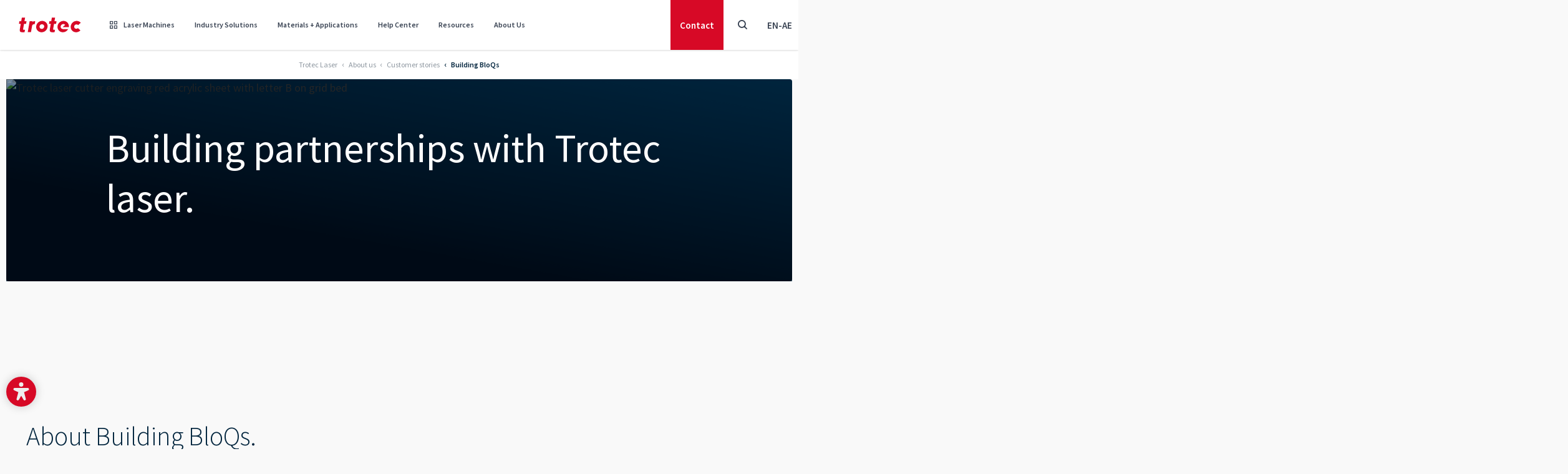

--- FILE ---
content_type: text/html; charset=utf-8
request_url: https://www.troteclaser.com/en-ae/about-us/customer-stories/building-bloqs
body_size: 37522
content:
<!doctype html>
<html data-n-head-ssr lang="" dir="ltr" data-n-head="%7B%22lang%22:%7B%22ssr%22:%22%22%7D,%22dir%22:%7B%22ssr%22:%22ltr%22%7D,%22class%22:%7B%22ssr%22:%5B%5D%7D%7D">
	<head >
		<meta data-n-head="ssr" charset="utf-8"><meta data-n-head="ssr" name="viewport" content="width=device-width, initial-scale=1, shrink-to-fit=no"><meta data-n-head="ssr" data-hid="charset" charset="utf-8"><meta data-n-head="ssr" data-hid="mobile-web-app-capable" name="mobile-web-app-capable" content="yes"><meta data-n-head="ssr" data-hid="apple-mobile-web-app-title" name="apple-mobile-web-app-title" content="Trotec Laser GmbH"><meta data-n-head="ssr" data-hid="author" name="author" content="Trotec Laser GmbH"><meta data-n-head="ssr" data-hid="theme-color" name="theme-color" content="#d70926"><meta data-n-head="ssr" data-hid="og:site_name" name="og:site_name" property="og:site_name" content="Trotec Laser GmbH"><meta data-n-head="ssr" data-hid="description" name="description" content="London based open access workshop, Building BloQs, utilise an SP500 within their workshop, allowing members to produce a variety of applications. Read more about Trotec laser at Building BloQs."><meta data-n-head="ssr" data-hid="robots" name="robots" content="follow, index"><meta data-n-head="ssr" data-hid="twitter:title" name="twitter:title" content="Building partnerships with Trotec laser."><meta data-n-head="ssr" data-hid="twitter:description" name="twitter:description" content="London based open access workshop, Building BloQs, utilise an SP500 within their workshop, allowing members to produce a variety of applications. Read more about Trotec laser at Building BloQs."><meta data-n-head="ssr" data-hid="twitter:card" name="twitter:card" content="summary"><meta data-n-head="ssr" data-hid="og:title" property="og:title" content="Building partnerships with Trotec laser."><meta data-n-head="ssr" data-hid="og:description" property="og:description" content="London based open access workshop, Building BloQs, utilise an SP500 within their workshop, allowing members to produce a variety of applications. Read more about Trotec laser at Building BloQs."><meta data-n-head="ssr" data-hid="og:type" property="og:type" content="website"><meta data-n-head="ssr" data-hid="baidu-site-verification" name="baidu-site-verification" content="codeva-aICM8I489j"><title>Building BloQs Case Study | Trotec Laser</title><link data-n-head="ssr" rel="icon" type="image/svg" href="/favicon.svg"><link data-n-head="ssr" rel="apple-touch-icon" type="image/png" href="/apple-touch-icon.png"><link data-n-head="ssr" rel="manifest" href="/_nuxt/manifest.bcf4e31e.json" data-hid="manifest"><link data-n-head="ssr" data-hid="Canonical" rel="canonical" href="https://www.troteclaser.com/en-ae/about-us/customer-stories/building-bloqs"><link data-n-head="ssr" data-hid="English" rel="alternate" hreflang="en" href="https://www.troteclaser.com/en-ae/about-us/customer-stories/building-bloqs"><link data-n-head="ssr" data-hid="en-US | english (USA)" rel="alternate" hreflang="en-US" href="https://www.troteclaser.com/en-us/about-us/customer-stories/building-bloqs"><link data-n-head="ssr" data-hid="en-GB | english (United Kingdom)" rel="alternate" hreflang="en-GB" href="https://www.troteclaser.com/en-gb/about-us/customer-stories/building-bloqs"><link data-n-head="ssr" data-hid="en-CA | english (Canada)" rel="alternate" hreflang="en-CA" href="https://www.troteclaser.com/en-ca/about-us/customer-stories/building-bloqs"><link data-n-head="ssr" data-hid="en-AU | english (Australia)" rel="alternate" hreflang="en-AU" href="https://www.troteclaser.com/en-au/about-us/customer-stories/building-bloqs"><link data-n-head="ssr" data-hid="en-ZA | english (South Afrika)" rel="alternate" hreflang="en-ZA" href="https://www.troteclaser.com/en-za/about-us/customer-stories/building-bloqs"><link data-n-head="ssr" data-hid="da | danish (Denmark)" rel="alternate" hreflang="da" href="https://www.troteclaser.com/da/om-os/kundehistorier/building-bloqs"><link data-n-head="ssr" data-hid="de | german (generic)" rel="alternate" hreflang="de" href="https://www.troteclaser.com/de/ueber-uns/kundenreferenzen/building-bloqs"><link data-n-head="ssr" data-hid="de-AT | german (Austria)" rel="alternate" hreflang="de-AT" href="https://www.troteclaser.com/de-at/ueber-uns/kundenreferenzen/building-bloqs"><link data-n-head="ssr" data-hid="de-CH | german (Switzerland)" rel="alternate" hreflang="de-CH" href="https://www.troteclaser.com/de-ch/ueber-uns/kundenreferenzen/building-bloqs"><link data-n-head="ssr" data-hid="en-AE | english (United Arabian Emirates)" rel="alternate" hreflang="en-AE" href="https://www.troteclaser.com/en-ae/about-us/customer-stories/building-bloqs"><link data-n-head="ssr" data-hid="en-MS  | malay (generic)" rel="alternate" hreflang="en-MS" href="https://www.troteclaser.com/en-ms/about-us/customer-stories/building-bloqs"><link data-n-head="ssr" data-hid="en-NZ | english (New Zealand)" rel="alternate" hreflang="en-NZ" href="https://www.troteclaser.com/en-nz/about-us/customer-stories/building-bloqs"><link data-n-head="ssr" data-hid="en-SG | english (Singapore)" rel="alternate" hreflang="en-SG" href="https://www.troteclaser.com/en-sg/about-us/customer-stories/building-bloqs"><link data-n-head="ssr" data-hid="en-TT | english (Trinidad &amp; Tobago)" rel="alternate" hreflang="en-TT" href="https://www.troteclaser.com/en-tt/about-us/customer-stories/building-bloqs"><link data-n-head="ssr" data-hid="es | spanish (generic)" rel="alternate" hreflang="es" href="https://www.troteclaser.com/es/acerca-de-nosotros/historias-de-clientes-trotec/building-bloqs"><link data-n-head="ssr" data-hid="es-AR | spanish (Argentina)" rel="alternate" hreflang="es-AR" href="https://www.troteclaser.com/es-ar/acerca-de-nosotros/historias-de-clientes-trotec/building-bloqs"><link data-n-head="ssr" data-hid="es-CL | spanish (Chile)" rel="alternate" hreflang="es-CL" href="https://www.troteclaser.com/es-cl/acerca-de-nosotros/historias-de-clientes-trotec/building-bloqs"><link data-n-head="ssr" data-hid="es-CO | spanish (Colombia)" rel="alternate" hreflang="es-CO" href="https://www.troteclaser.com/es-co/acerca-de-nosotros/historias-de-clientes-trotec/building-bloqs"><link data-n-head="ssr" data-hid="es-EC | spanish (Ecuador)" rel="alternate" hreflang="es-EC" href="https://www.troteclaser.com/es-ec/acerca-de-nosotros/historias-de-clientes-trotec/building-bloqs"><link data-n-head="ssr" data-hid="es-MX | spanish (Mexico)" rel="alternate" hreflang="es-MX" href="https://www.troteclaser.com/es-mx/acerca-de-nosotros/historias-de-clientes-trotec/building-bloqs"><link data-n-head="ssr" data-hid="es-PE | spanish (Peru)" rel="alternate" hreflang="es-PE" href="https://www.troteclaser.com/es-pe/acerca-de-nosotros/historias-de-clientes-trotec/building-bloqs"><link data-n-head="ssr" data-hid="es-PR | spanish (Puerto Rico)" rel="alternate" hreflang="es-PR" href="https://www.troteclaser.com/es-pr/acerca-de-nosotros/historias-de-clientes-trotec/building-bloqs"><link data-n-head="ssr" data-hid="es-SV | spanish (El Salvador)" rel="alternate" hreflang="es-SV" href="https://www.troteclaser.com/es-sv/acerca-de-nosotros/historias-de-clientes-trotec/building-bloqs"><link data-n-head="ssr" data-hid="es-US | spanish (USA)" rel="alternate" hreflang="es-US" href="https://www.troteclaser.com/es-us/acerca-de-nosotros/historias-de-clientes-trotec/building-bloqs"><link data-n-head="ssr" data-hid="es-VE | spanish (Venezuela)" rel="alternate" hreflang="es-VE" href="https://www.troteclaser.com/es-ve/acerca-de-nosotros/historias-de-clientes-trotec/building-bloqs"><link data-n-head="ssr" data-hid="fr-BE | french (Belgium)" rel="alternate" hreflang="fr-BE" href="https://www.troteclaser.com/fr-be/a-propos-de-nous/temoignages-clients/building-bloqs"><link data-n-head="ssr" data-hid="fr-CA | french (Canada)" rel="alternate" hreflang="fr-CA" href="https://www.troteclaser.com/fr-ca/a-propos-de-nous/temoignages-clients/building-bloqs"><link data-n-head="ssr" data-hid="fr-CH | french (Switzerland)" rel="alternate" hreflang="fr-CH" href="https://www.troteclaser.com/fr-ch/a-propos-de-nous/temoignages-clients/building-bloqs"><link data-n-head="ssr" data-hid="hr | croatian (generic)" rel="alternate" hreflang="hr" href="https://www.troteclaser.com/hr/o-nama/iskustva-nasih-kupaca/building-bloqs"><link data-n-head="ssr" data-hid="id | indonesian (generic)" rel="alternate" hreflang="id" href="https://www.troteclaser.com/id/tentang-kami/kisah-pelanggan/building-bloqs"><link data-n-head="ssr" data-hid="nl | dutch (generic)" rel="alternate" hreflang="nl" href="https://www.troteclaser.com/nl/over-ons/verhalen-van-klanten/building-bloqs"><link data-n-head="ssr" data-hid="nl-BE | dutch (Belgium)" rel="alternate" hreflang="nl-BE" href="https://www.troteclaser.com/nl-be/over-ons/verhalen-van-klanten/building-bloqs"><link data-n-head="ssr" data-hid="pl | polish (generic)" rel="alternate" hreflang="pl" href="https://www.troteclaser.com/pl/o-naszej-firmie/historie-naszych-klientow/building-bloqs"><link data-n-head="ssr" data-hid="pt | portuguese (generic)" rel="alternate" hreflang="pt" href="https://www.troteclaser.com/pt/sobre-nos/historias-de-clientes/building-bloqs"><link data-n-head="ssr" data-hid="pt-PT | portuguese (Portugal)" rel="alternate" hreflang="pt-PT" href="https://www.troteclaser.com/pt-pt/sobre-nos/historias-de-clientes/building-bloqs"><link data-n-head="ssr" data-hid="sr | serbian (generic)" rel="alternate" hreflang="sr" href="https://www.troteclaser.com/sr/o-nama/price-kupaca/building-bloqs"><link data-n-head="ssr" data-hid="sr-BA | serbian (Bosnia and Herzegovina)" rel="alternate" hreflang="sr-BA" href="https://www.troteclaser.com/sr-ba/o-nama/price-kupaca/building-bloqs"><link data-n-head="ssr" data-hid="tr | turkish (generic)" rel="alternate" hreflang="tr" href="https://www.troteclaser.com/tr/hakkimizda/muesteri-hikayeleri/building-bloqs"><link data-n-head="ssr" data-hid="Default" rel="alternate" hreflang="x-default" href="https://www.troteclaser.com/en-ae/about-us/customer-stories/building-bloqs"><script data-n-head="ssr" src="https://cdn.go-west.tools/widgets/accessibility/28fded5d-042d-42ec-a82a-4257224453a5?api_key=uLoQEw6V4l5cdoc0b88FWHpkYabLELwSUBYFiUlmGSvKKIEuUy292un1F4DRU4tO" defer></script><script data-n-head="ssr" data-hid="gtm-script">if(!window._gtm_init){window._gtm_init=1;(function(w,n,d,m,e,p){w[d]=(w[d]==1||n[d]=='yes'||n[d]==1||n[m]==1||(w[e]&&w[e][p]&&w[e][p]()))?1:0})(window,navigator,'doNotTrack','msDoNotTrack','external','msTrackingProtectionEnabled');(function(w,d,s,l,x,y){w[x]={};w._gtm_inject=function(i){if(w.doNotTrack||w[x][i])return;w[x][i]=1;w[l]=w[l]||[];w[l].push({'gtm.start':new Date().getTime(),event:'gtm.js'});var f=d.getElementsByTagName(s)[0],j=d.createElement(s);j.async=true;j.src='https://sst.troteclaser.com/gtm.js?id='+i;f.parentNode.insertBefore(j,f);};w[y]('GTM-KX3C927')})(window,document,'script','dataLayer','_gtm_ids','_gtm_inject')}</script><link rel="preload" href="/_nuxt/3ec7290.js" as="script"><link rel="preload" href="/_nuxt/78cf88d.js" as="script"><link rel="preload" href="/_nuxt/css/d5ff1d8.css" as="style"><link rel="preload" href="/_nuxt/d516f47.js" as="script"><link rel="preload" href="/_nuxt/css/f1477ef.css" as="style"><link rel="preload" href="/_nuxt/459361d.js" as="script"><link rel="preload" href="/_nuxt/css/f1f2314.css" as="style"><link rel="preload" href="/_nuxt/60d6dd2.js" as="script"><link rel="preload" href="/_nuxt/6674ba4.js" as="script"><link rel="preload" href="/_nuxt/0be20cb.js" as="script"><link rel="preload" href="/_nuxt/css/7e8a0a3.css" as="style"><link rel="preload" href="/_nuxt/4e66084.js" as="script"><link rel="preload" href="/_nuxt/css/5b9e193.css" as="style"><link rel="preload" href="/_nuxt/33a7e02.js" as="script"><link rel="preload" href="/_nuxt/css/69f09c0.css" as="style"><link rel="preload" href="/_nuxt/14eb904.js" as="script"><link rel="preload" href="/_nuxt/css/51f2ba1.css" as="style"><link rel="preload" href="/_nuxt/f53fbe0.js" as="script"><link rel="preload" href="/_nuxt/css/d86ca7a.css" as="style"><link rel="preload" href="/_nuxt/3ffa7f6.js" as="script"><link rel="preload" href="/_nuxt/css/2194bcf.css" as="style"><link rel="preload" href="/_nuxt/94bcc09.js" as="script"><link rel="stylesheet" href="/_nuxt/css/d5ff1d8.css"><link rel="stylesheet" href="/_nuxt/css/f1477ef.css"><link rel="stylesheet" href="/_nuxt/css/f1f2314.css"><link rel="stylesheet" href="/_nuxt/css/7e8a0a3.css"><link rel="stylesheet" href="/_nuxt/css/5b9e193.css"><link rel="stylesheet" href="/_nuxt/css/69f09c0.css"><link rel="stylesheet" href="/_nuxt/css/51f2ba1.css"><link rel="stylesheet" href="/_nuxt/css/d86ca7a.css"><link rel="stylesheet" href="/_nuxt/css/2194bcf.css">
	</head>

	<body class="default pid12281 root1 cat-33 cat-85 cat-90 cat-93 cat-113 cat-158" data-n-head="%7B%22class%22:%7B%22ssr%22:%22default%20pid12281%20root1%20cat-33%20cat-85%20cat-90%20cat-93%20cat-113%20cat-158%22%7D%7D">
		<div width="90%" height="90%" style="pointer-events:none;background:#fff;position:absolute;top:0;left:0;width:98vw;height:95vh;overflow:hidden;opacity:.0000003;z-index:99999;font-size:300px;line-height:1em">
			--------------------------
		</div>
		<noscript data-n-head="ssr" data-hid="gtm-noscript" data-pbody="true"><iframe src="https://sst.troteclaser.com/ns.html?id=GTM-KX3C927&" height="0" width="0" style="display:none;visibility:hidden" title="gtm"></iframe></noscript><div data-server-rendered="true" id="__nuxt"><!----><div id="__layout"><div><div id="accesskeys"><a tabindex="1" accesskey="1" aria-keyshortcuts="AK+1" href="#main-content" class="skip-link sr-only focus:not-sr-only !absolute !top-100px left-0 bg-primary !flex !items-center !justify-center !px-5 rounded-r-full !h-46px !w-auto z-900 !no-underline !text-white !max-w-full"><span>Focus Content</span><kbd class="bg-white/25 rounded px-2 0.5 ml-3 text-sm">AK + 1</kbd></a> <a tabindex="1" accesskey="2" aria-keyshortcuts="AK+2" href="#header" class="skip-link sr-only focus:not-sr-only !absolute !top-100px left-0 bg-primary !flex !items-center !justify-center !px-5 rounded-r-full !h-46px !w-auto z-900 !no-underline !text-white !max-w-full"><span>Focus Navigation</span><kbd class="bg-white/25 rounded px-2 0.5 ml-3 text-sm">AK + 2</kbd></a> <a tabindex="1" accesskey="3" aria-keyshortcuts="AK+3" href="#footer" class="skip-link sr-only focus:not-sr-only !absolute !top-100px left-0 bg-primary !flex !items-center !justify-center !px-5 rounded-r-full !h-46px !w-auto z-900 !no-underline !text-white !max-w-full"><span>Focus Footer</span><kbd class="bg-white/25 rounded px-2 py-0.5 ml-3 text-sm">AK + 3</kbd></a></div> <header id="header" data-onscrollheight="50" class="block m-0 fixed transition-all duration-200 ease-in-out z-150 top-0 left-0 w-full bg-white text-gray-700 shadow"><div><!----> <div><div class="shadow-blur fixed w-full h-full left-0 top-0 bg-[rgba(0,0,0,0.5)] backdrop-filter backdrop-blur-sm" style="display:none;"></div> <nav class="nav bg-white flex justify-between items-center hidden md:flex hidden md:block"><div id="brand" class="block w-auto h-full md:px-[30px]"><a href="/en-ae/" title="TROTEC Laser GmbH" class="block w-full h-full no-underline bg-transparent bg-center bg-no-repeat bg-contain nuxt-link-active"><img src="/_nuxt/img/logo-trotec.77de212.svg" alt="Trotec Logo" class="w-[100px] h-auto"></a></div> <ul id="menu" class="menu border-b list-reset flex justify-end w-full h-header mr-auto m-0 md:border-none md:w-auto"><li tabindex="0" class="nav-item relative flex py-5 cursor-pointer hover:rounded-none"><a href="/en-ae/laser-machines" tabindex="-1" aria-hidden="" class="text-xs font-semibold leading-snug pointer-events-none no-underline flex items-center md:h-10 px-5 hover:opacity-75 hover:no-underline md:text-xs md:px-4 lg:text-sm lg:px-5 xl:px-5"><span class="font-iconfont font-normal mr-[10px]"></span>
					Laser Machines
				</a> <div class="mega-menu pointer-events-auto bg-white max-h-[calc(100dvh_-_100px)] pb-20px pt-60px px-60px border-t-2 border-neutral fixed max-w-1660px w-full left-1/2 transform -translate-x-1/2 top-[80px] overflow-auto hidden"><div class="max-w-1660px w-full mx-auto flex flex-col gap-y-1.5rem"><div class="relative grid grid-cols-4 gap parentId50"><div><div class="title -mt-39px mb-10px text-20px font-semibold text-secondary">Laser Types</div> <div class="w-60px h-1px bg-secondary mb-10px"></div> <a href="/en-ae/laser-machines/laser-engraver" class="flex gap-x-16px rounded-4px p-16px transform duration-200 hover:bg-secondary-50"><span class="flex-shrink-0 w-22px h-22px"><!----></span> <span class="flex flex-col gap-11px"><span class="text-20px font-semibold text-secondary">Laser engraver</span> <span class="text-16px font-normal text-secondary opacity-65 h-32px">Laser machines for simple &amp; complex engravings.</span></span></a><a href="/en-ae/laser-machines/laser-marker" class="flex gap-x-16px rounded-4px p-16px transform duration-200 hover:bg-secondary-50"><span class="flex-shrink-0 w-22px h-22px"><!----></span> <span class="flex flex-col gap-11px"><span class="text-20px font-semibold text-secondary">Laser marker</span> <span class="text-16px font-normal text-secondary opacity-65 h-32px">High-performance lasers perfect for marking parts.</span></span></a><a href="/en-ae/laser-machines/laser-cutter" class="flex gap-x-16px rounded-4px p-16px transform duration-200 hover:bg-secondary-50"><span class="flex-shrink-0 w-22px h-22px"><!----></span> <span class="flex flex-col gap-11px"><span class="text-20px font-semibold text-secondary">Laser cutter</span> <span class="text-16px font-normal text-secondary opacity-65 h-32px">Laser cutting for all levels of expertise.</span></span></a></div> <div><div class="title -mt-39px mb-10px text-20px font-semibold text-secondary">Product Series</div> <div class="w-60px h-1px bg-secondary mb-10px"></div> <a href="/en-ae/laser-machines/laser-engravers-speedy-series" class="flex gap-x-16px rounded-4px p-16px transform duration-200 hover:bg-secondary-50"><span class="flex-shrink-0 w-22px h-22px"><!----></span> <span class="flex flex-col gap-11px"><span class="text-20px font-semibold text-secondary">Speedy series</span> <span class="text-16px font-normal text-secondary opacity-65 h-32px">High-performance laser engravers and cutters.</span></span></a><a href="/en-ae/laser-machines/laser-marking-machine-speedmarker" class="flex gap-x-16px rounded-4px p-16px transform duration-200 hover:bg-secondary-50"><span class="flex-shrink-0 w-22px h-22px"><!----></span> <span class="flex flex-col gap-11px"><span class="text-20px font-semibold text-secondary">SpeedMarker series - Marking machines</span> <span class="text-16px font-normal text-secondary opacity-65 h-32px">High-speed marking perfect for industrial applications.</span></span></a><a href="/en-ae/laser-machines/marking-laser" class="flex gap-x-16px rounded-4px p-16px transform duration-200 hover:bg-secondary-50"><span class="flex-shrink-0 w-22px h-22px"><!----></span> <span class="flex flex-col gap-11px"><span class="text-20px font-semibold text-secondary">U series</span> <span class="text-16px font-normal text-secondary opacity-65 h-32px">Compact galvo laser marking.</span></span></a><a href="/en-ae/laser-machines/mid-range-laser-cutter-q-series" class="flex gap-x-16px rounded-4px p-16px transform duration-200 hover:bg-secondary-50"><span class="flex-shrink-0 w-22px h-22px"><!----></span> <span class="flex flex-col gap-11px"><span class="text-20px font-semibold text-secondary">Q series</span> <span class="text-16px font-normal text-secondary opacity-65 h-32px">Laser cutters with great price-performance ratio.</span></span></a><a href="/en-ae/laser-machines/laser-marker/integration-laser/vin-marker" class="flex gap-x-16px rounded-4px p-16px transform duration-200 hover:bg-secondary-50"><span class="flex-shrink-0 w-22px h-22px"><!----></span> <span class="flex flex-col gap-11px"><span class="text-20px font-semibold text-secondary">VIN Marker</span> <span class="text-16px font-normal text-secondary opacity-65 h-32px">Turnkey solution for serial VIN engraving.</span></span></a><a href="/en-ae/laser-machines/laser-marker/integration-laser" class="flex gap-x-16px rounded-4px p-16px transform duration-200 hover:bg-secondary-50"><span class="flex-shrink-0 w-22px h-22px"><!----></span> <span class="flex flex-col gap-11px"><span class="text-20px font-semibold text-secondary">InMarker series</span> <span class="text-16px font-normal text-secondary opacity-65 h-32px">High-speed marking machines for inline engraving.</span></span></a></div> <div><div class="title -mt-39px mb-10px text-20px font-semibold text-secondary">Software and Industry Solutions</div> <div class="w-60px h-1px bg-secondary mb-10px"></div> <a href="/en-ae/laser-machines/customized-solutions" class="flex gap-x-16px rounded-4px p-16px transform duration-200 hover:bg-secondary-50"><span class="flex-shrink-0 w-22px h-22px"><!----></span> <span class="flex flex-col gap-11px"><span class="text-20px font-semibold text-secondary">Customized solutions</span> <span class="text-16px font-normal text-secondary opacity-65 h-32px">Customized laser machines for your individual needs.</span></span></a><a href="/en-ae/laser-machines/industrial-solutions" class="flex gap-x-16px rounded-4px p-16px transform duration-200 hover:bg-secondary-50"><span class="flex-shrink-0 w-22px h-22px"><!----></span> <span class="flex flex-col gap-11px"><span class="text-20px font-semibold text-secondary">Industrial solutions</span> <span class="text-16px font-normal text-secondary opacity-65 h-32px">High-speed marking machines for seamless production.</span></span></a><a href="/en-ae/laser-machines/laser-software" class="flex gap-x-16px rounded-4px p-16px transform duration-200 hover:bg-secondary-50"><span class="flex-shrink-0 w-22px h-22px"><!----></span> <span class="flex flex-col gap-11px"><span class="text-20px font-semibold text-secondary">Ruby® laser software</span> <span class="text-16px font-normal text-secondary opacity-65 h-32px">Laser software for a seamless workflow.</span></span></a><a href="/en-ae/laser-machines/speedmark" class="flex gap-x-16px rounded-4px p-16px transform duration-200 hover:bg-secondary-50"><span class="flex-shrink-0 w-22px h-22px"><!----></span> <span class="flex flex-col gap-11px"><span class="text-20px font-semibold text-secondary">SpeedMark® Marking Software</span> <span class="text-16px font-normal text-secondary opacity-65 h-32px">Advanced automated laser marking control</span></span></a></div> <div><div class="title -mt-39px mb-10px text-20px font-semibold text-secondary">Materials and Services</div> <div class="w-60px h-1px bg-secondary mb-10px"></div> <a href="/en-ae/laser-machines/laser-and-engraving-materials" class="flex gap-x-16px rounded-4px p-16px transform duration-200 hover:bg-secondary-50"><span class="flex-shrink-0 w-22px h-22px"><!----></span> <span class="flex flex-col gap-11px"><span class="text-20px font-semibold text-secondary">Laserable materials</span> <span class="text-16px font-normal text-secondary opacity-65 h-32px">Materials and gifts for high-quality laser processing.</span></span></a><a href="/en-ae/laser-machines/product-finder-tromatch" class="flex gap-x-16px rounded-4px p-16px transform duration-200 hover:bg-secondary-50"><span class="flex-shrink-0 w-22px h-22px"><!----></span> <span class="flex flex-col gap-11px"><span class="text-20px font-semibold text-secondary">TroMatch</span> <span class="text-16px font-normal text-secondary opacity-65 h-32px">Find the right laser machine</span></span></a><a href="/en-ae/learn-support/trocare" class="flex gap-x-16px rounded-4px p-16px transform duration-200 hover:bg-secondary-50"><span class="flex-shrink-0 w-22px h-22px"><!----></span> <span class="flex flex-col gap-11px"><span class="text-20px font-semibold text-secondary">TroCare</span> <span class="text-16px font-normal text-secondary opacity-65 h-32px">Professional care ensures peak performance.</span></span></a></div></div> <!----> <!----> <!----> <!----> <!----> <!----> <!----> <div class="bg-secondary-50 w-full h-1px"></div> <div class="buttons flex gap-x-16px justify-center"><a href="https://shop.troteclaser.com/s/?language=en_US" target="_blank" rel="noopener noreferrer" class="shopmenubutton min-w-200px justify-center btn btn-outline-primary !m-0 before:hidden">Shop material </a> <a href="/en-ae/laser-machines" class="min-w-200px justify-center btn btn-primary !m-0 before:hidden">View Laser Machines </a></div></div></div></li><li tabindex="0" class="nav-item relative flex py-5 cursor-pointer hover:rounded-none"><a href="/en-ae/laser-applications" tabindex="-1" aria-hidden="" class="text-xs font-semibold leading-snug pointer-events-none no-underline flex items-center md:h-10 px-5 hover:opacity-75 hover:no-underline md:text-xs md:px-4 lg:text-sm lg:px-5 xl:px-5"><!---->
					Industry Solutions
				</a> <div class="mega-menu pointer-events-auto bg-white max-h-[calc(100dvh_-_100px)] pb-20px pt-60px px-60px border-t-2 border-neutral fixed max-w-1660px w-full left-1/2 transform -translate-x-1/2 top-[80px] overflow-auto hidden"><div class="max-w-1660px w-full mx-auto flex flex-col gap-y-1.5rem"><!----> <div class="relative grid grid-cols-4 gap parentId58"><a href="/en-ae/laser-applications/education-and-schools" class="flex gap-x-16px rounded-4px p-16px transform duration-200 hover:bg-secondary-50"><span class="flex-shrink-0 w-22px h-22px"><!----></span> <span class="flex flex-col gap-11px"><span class="text-20px font-semibold text-secondary">Education and schools</span> <span class="text-16px font-normal text-secondary opacity-65 h-32px">Using safe &amp; innovative laser tools in education.</span></span></a><a href="/en-ae/laser-applications/signage-and-display-making" class="flex gap-x-16px rounded-4px p-16px transform duration-200 hover:bg-secondary-50"><span class="flex-shrink-0 w-22px h-22px"><!----></span> <span class="flex flex-col gap-11px"><span class="text-20px font-semibold text-secondary">Signage and display making</span> <span class="text-16px font-normal text-secondary opacity-65 h-32px">Clear signage with laser machines.</span></span></a><a href="/en-ae/laser-applications/automotive-marking" class="flex gap-x-16px rounded-4px p-16px transform duration-200 hover:bg-secondary-50"><span class="flex-shrink-0 w-22px h-22px"><!----></span> <span class="flex flex-col gap-11px"><span class="text-20px font-semibold text-secondary">Automotive</span> <span class="text-16px font-normal text-secondary opacity-65 h-32px">Laser tools for cars, trucks, bikes &amp; more.</span></span></a><a href="/en-ae/laser-applications/architectural-model-making" class="flex gap-x-16px rounded-4px p-16px transform duration-200 hover:bg-secondary-50"><span class="flex-shrink-0 w-22px h-22px"><!----></span> <span class="flex flex-col gap-11px"><span class="text-20px font-semibold text-secondary">Architectural model making</span> <span class="text-16px font-normal text-secondary opacity-65 h-32px">Create detailed models with laser machines.</span></span></a><a href="/en-ae/laser-applications/railroad-industry" class="flex gap-x-16px rounded-4px p-16px transform duration-200 hover:bg-secondary-50"><span class="flex-shrink-0 w-22px h-22px"><!----></span> <span class="flex flex-col gap-11px"><span class="text-20px font-semibold text-secondary">Railroad Industry</span> <span class="text-16px font-normal text-secondary opacity-65 h-32px">Permanent ID for rail components &amp; systems</span></span></a><a href="/en-ae/laser-applications/personalization" class="flex gap-x-16px rounded-4px p-16px transform duration-200 hover:bg-secondary-50"><span class="flex-shrink-0 w-22px h-22px"><!----></span> <span class="flex flex-col gap-11px"><span class="text-20px font-semibold text-secondary">Personalization</span> <span class="text-16px font-normal text-secondary opacity-65 h-32px">Customize products with versatile laser machines.</span></span></a><a href="/en-ae/laser-applications/medical-technology" class="flex gap-x-16px rounded-4px p-16px transform duration-200 hover:bg-secondary-50"><span class="flex-shrink-0 w-22px h-22px"><!----></span> <span class="flex flex-col gap-11px"><span class="text-20px font-semibold text-secondary">Medical &amp; healthcare</span> <span class="text-16px font-normal text-secondary opacity-65 h-32px">Laser marking for medical devices and tools.</span></span></a><a href="/en-ae/laser-applications/watch-manufacturing" class="flex gap-x-16px rounded-4px p-16px transform duration-200 hover:bg-secondary-50"><span class="flex-shrink-0 w-22px h-22px"><!----></span> <span class="flex flex-col gap-11px"><span class="text-20px font-semibold text-secondary">Watch and jewellery</span> <span class="text-16px font-normal text-secondary opacity-65 h-32px">Precise laser marking of luxury watches &amp; jewellery.</span></span></a><a href="/en-ae/laser-applications/marking-electronic-components" class="flex gap-x-16px rounded-4px p-16px transform duration-200 hover:bg-secondary-50"><span class="flex-shrink-0 w-22px h-22px"><!----></span> <span class="flex flex-col gap-11px"><span class="text-20px font-semibold text-secondary">Electronic components</span> <span class="text-16px font-normal text-secondary opacity-65 h-32px">Precise laser marking for electronic parts.</span></span></a><a href="/en-ae/laser-applications" class="flex gap-x-16px rounded-4px p-16px transform duration-200 hover:bg-secondary-50"><span class="flex-shrink-0 w-22px h-22px"><!----></span> <span class="flex flex-col gap-11px"><span class="text-20px font-semibold text-secondary">Applications</span> <span class="text-16px font-normal text-secondary opacity-65 h-32px">Laser solutions for all industries</span></span></a></div> <!----> <!----> <!----> <!----> <div class="bg-secondary-50 w-full h-1px"></div> <div class="grid w-full grid-cols-4 gap !mb-0"><a href="/en-ae/laser-machines/laser-software" class="flex gap-x-16px rounded-4px p-16px transform duration-200 hover:bg-secondary-50"><span class="flex-shrink-0 w-22px h-22px"><!----></span> <span class="flex flex-col gap-11px"><span class="text-20px font-semibold text-secondary">Ruby® laser software</span> <span class="text-16px font-normal text-secondary opacity-65 h-32px">Laser software for a seamless workflow.</span></span></a><a href="/en-ae/learn-support/trocare" class="flex gap-x-16px rounded-4px p-16px transform duration-200 hover:bg-secondary-50"><span class="flex-shrink-0 w-22px h-22px"><!----></span> <span class="flex flex-col gap-11px"><span class="text-20px font-semibold text-secondary">TroCare</span> <span class="text-16px font-normal text-secondary opacity-65 h-32px">Professional care ensures peak performance.</span></span></a><a href="/en-ae/about-us/events" class="flex gap-x-16px rounded-4px p-16px transform duration-200 hover:bg-secondary-50"><span class="flex-shrink-0 w-22px h-22px"><!----></span> <span class="flex flex-col gap-11px"><span class="text-20px font-semibold text-secondary">Trade fairs and events</span> <span class="text-16px font-normal text-secondary opacity-65 h-32px">Discover us in person</span></span></a><a href="/en-ae/laser-machines/product-finder-tromatch" class="flex gap-x-16px rounded-4px p-16px transform duration-200 hover:bg-secondary-50"><span class="flex-shrink-0 w-22px h-22px"><!----></span> <span class="flex flex-col gap-11px"><span class="text-20px font-semibold text-secondary">TroMatch</span> <span class="text-16px font-normal text-secondary opacity-65 h-32px">Find the right laser machine</span></span></a></div> <div class="bg-secondary-50 w-full h-1px"></div> <div class="buttons flex gap-x-16px justify-center"><a href="https://shop.troteclaser.com/s/?language=en_US" target="_blank" rel="noopener noreferrer" class="shopmenubutton min-w-200px justify-center btn btn-outline-primary !m-0 before:hidden">Shop material </a> <a href="/en-ae/laser-machines" class="min-w-200px justify-center btn btn-primary !m-0 before:hidden">View Laser Machines </a></div></div></div></li><li tabindex="0" class="nav-item relative flex py-5 cursor-pointer hover:rounded-none"><a href="/en-ae/laserable-materials" tabindex="-1" aria-hidden="" class="text-xs font-semibold leading-snug pointer-events-none no-underline flex items-center md:h-10 px-5 hover:opacity-75 hover:no-underline md:text-xs md:px-4 lg:text-sm lg:px-5 xl:px-5"><!---->
					Materials + Applications
				</a> <div class="mega-menu pointer-events-auto bg-white max-h-[calc(100dvh_-_100px)] pb-20px pt-60px px-60px border-t-2 border-neutral fixed max-w-1660px w-full left-1/2 transform -translate-x-1/2 top-[80px] overflow-auto hidden"><div class="max-w-1660px w-full mx-auto flex flex-col gap-y-1.5rem"><!----> <!----> <div class="relative grid grid-cols-4 gap parentId65"><a href="/en-ae/laserable-materials/laser-cutting-acrylic" class="flex gap-x-16px rounded-4px p-16px transform duration-200 hover:bg-secondary-50"><span class="flex-shrink-0 w-22px h-22px"><!----></span> <span class="flex flex-col gap-11px"><span class="text-20px font-semibold text-secondary">Acrylic cutting and engraving</span> <span class="text-16px font-normal text-secondary opacity-65 h-32px">Precise cuts and detailed engravings on acrylic.</span></span></a><a href="/en-ae/laserable-materials/laser-cutting-fabrics" class="flex gap-x-16px rounded-4px p-16px transform duration-200 hover:bg-secondary-50"><span class="flex-shrink-0 w-22px h-22px"><!----></span> <span class="flex flex-col gap-11px"><span class="text-20px font-semibold text-secondary">Fabrics cutting and engraving</span> <span class="text-16px font-normal text-secondary opacity-65 h-32px">Clean cuts &amp; exact engravings on fabrics.</span></span></a><a href="/en-ae/laserable-materials/laser-engraving-glass" class="flex gap-x-16px rounded-4px p-16px transform duration-200 hover:bg-secondary-50"><span class="flex-shrink-0 w-22px h-22px"><!----></span> <span class="flex flex-col gap-11px"><span class="text-20px font-semibold text-secondary">Glass engraving</span> <span class="text-16px font-normal text-secondary opacity-65 h-32px">Detailed engravings on glass.</span></span></a><a href="/en-ae/laserable-materials/laser-cutting-paper" class="flex gap-x-16px rounded-4px p-16px transform duration-200 hover:bg-secondary-50"><span class="flex-shrink-0 w-22px h-22px"><!----></span> <span class="flex flex-col gap-11px"><span class="text-20px font-semibold text-secondary">Paper cutting and engraving</span> <span class="text-16px font-normal text-secondary opacity-65 h-32px">Fine details and clean cuts on paper.</span></span></a><a href="/en-ae/laserable-materials/laser-cutting-plastics" class="flex gap-x-16px rounded-4px p-16px transform duration-200 hover:bg-secondary-50"><span class="flex-shrink-0 w-22px h-22px"><!----></span> <span class="flex flex-col gap-11px"><span class="text-20px font-semibold text-secondary">Plastics cutting and marking</span> <span class="text-16px font-normal text-secondary opacity-65 h-32px">Accurate cuts and clear markings on plastics.</span></span></a><a href="/en-ae/laserable-materials/laser-engraving-wood" class="flex gap-x-16px rounded-4px p-16px transform duration-200 hover:bg-secondary-50"><span class="flex-shrink-0 w-22px h-22px"><!----></span> <span class="flex flex-col gap-11px"><span class="text-20px font-semibold text-secondary">Wood cutting and engraving</span> <span class="text-16px font-normal text-secondary opacity-65 h-32px">Create beautiful and detailed designs on wood.</span></span></a><a href="/en-ae/laserable-materials/laser-cutting-mdf" class="flex gap-x-16px rounded-4px p-16px transform duration-200 hover:bg-secondary-50"><span class="flex-shrink-0 w-22px h-22px"><!----></span> <span class="flex flex-col gap-11px"><span class="text-20px font-semibold text-secondary">Laser cutter for MDF</span> <span class="text-16px font-normal text-secondary opacity-65 h-32px">Smooth &amp; precise laser cuts for MDF projects.</span></span></a><a href="/en-ae/laserable-materials/laser-cutting-foam" class="flex gap-x-16px rounded-4px p-16px transform duration-200 hover:bg-secondary-50"><span class="flex-shrink-0 w-22px h-22px"><!----></span> <span class="flex flex-col gap-11px"><span class="text-20px font-semibold text-secondary">Laser cutting foam</span> <span class="text-16px font-normal text-secondary opacity-65 h-32px">Clean cuts for foam materials.</span></span></a><a href="/en-ae/laserable-materials/laser-engraving-anodized-aluminum" class="flex gap-x-16px rounded-4px p-16px transform duration-200 hover:bg-secondary-50"><span class="flex-shrink-0 w-22px h-22px"><!----></span> <span class="flex flex-col gap-11px"><span class="text-20px font-semibold text-secondary">Laser engraver for anodized aluminium</span> <span class="text-16px font-normal text-secondary opacity-65 h-32px">Create high-contrast markings on anodized aluminum.</span></span></a><a href="/en-ae/laserable-materials/laser-engraving-stone" class="flex gap-x-16px rounded-4px p-16px transform duration-200 hover:bg-secondary-50"><span class="flex-shrink-0 w-22px h-22px"><!----></span> <span class="flex flex-col gap-11px"><span class="text-20px font-semibold text-secondary">Stone engraving</span> <span class="text-16px font-normal text-secondary opacity-65 h-32px">Detailed engravings on stone.</span></span></a><a href="/en-ae/laserable-materials/laser-engraving-metal" class="flex gap-x-16px rounded-4px p-16px transform duration-200 hover:bg-secondary-50"><span class="flex-shrink-0 w-22px h-22px"><!----></span> <span class="flex flex-col gap-11px"><span class="text-20px font-semibold text-secondary">Metal marking</span> <span class="text-16px font-normal text-secondary opacity-65 h-32px">High-contrast and durable metal markings.</span></span></a><a href="/en-ae/laserable-materials" class="flex gap-x-16px rounded-4px p-16px transform duration-200 hover:bg-secondary-50"><span class="flex-shrink-0 w-22px h-22px"><!----></span> <span class="flex flex-col gap-11px"><span class="text-20px font-semibold text-secondary">All materials</span> <span class="text-16px font-normal text-secondary opacity-65 h-32px">Suitable for laser processing</span></span></a><a href="/en-ae/laser-applications/arts-and-crafts" class="flex gap-x-16px rounded-4px p-16px transform duration-200 hover:bg-secondary-50"><span class="flex-shrink-0 w-22px h-22px"><!----></span> <span class="flex flex-col gap-11px"><span class="text-20px font-semibold text-secondary">Arts and crafts</span> <span class="text-16px font-normal text-secondary opacity-65 h-32px">Usecases of Trotec lasers for artisans &amp; hobbyists.</span></span></a><a href="/en-ae/laser-applications/data-plates-and-tags" class="flex gap-x-16px rounded-4px p-16px transform duration-200 hover:bg-secondary-50"><span class="flex-shrink-0 w-22px h-22px"><!----></span> <span class="flex flex-col gap-11px"><span class="text-20px font-semibold text-secondary">Data plates and tags</span> <span class="text-16px font-normal text-secondary opacity-65 h-32px">Permanently laser marking data</span></span></a></div> <!----> <!----> <!----> <div class="bg-secondary-50 w-full h-1px"></div> <div class="grid w-full grid-cols-4 gap !mb-0"><a href="/en-ae/laser-machines/laser-software" class="flex gap-x-16px rounded-4px p-16px transform duration-200 hover:bg-secondary-50"><span class="flex-shrink-0 w-22px h-22px"><!----></span> <span class="flex flex-col gap-11px"><span class="text-20px font-semibold text-secondary">Ruby® laser software</span> <span class="text-16px font-normal text-secondary opacity-65 h-32px">Laser software for a seamless workflow.</span></span></a><a href="/en-ae/learn-support/trocare" class="flex gap-x-16px rounded-4px p-16px transform duration-200 hover:bg-secondary-50"><span class="flex-shrink-0 w-22px h-22px"><!----></span> <span class="flex flex-col gap-11px"><span class="text-20px font-semibold text-secondary">TroCare</span> <span class="text-16px font-normal text-secondary opacity-65 h-32px">Professional care ensures peak performance.</span></span></a><a href="/en-ae/about-us/events" class="flex gap-x-16px rounded-4px p-16px transform duration-200 hover:bg-secondary-50"><span class="flex-shrink-0 w-22px h-22px"><!----></span> <span class="flex flex-col gap-11px"><span class="text-20px font-semibold text-secondary">Trade fairs and events</span> <span class="text-16px font-normal text-secondary opacity-65 h-32px">Discover us in person</span></span></a><a href="/en-ae/laser-machines/product-finder-tromatch" class="flex gap-x-16px rounded-4px p-16px transform duration-200 hover:bg-secondary-50"><span class="flex-shrink-0 w-22px h-22px"><!----></span> <span class="flex flex-col gap-11px"><span class="text-20px font-semibold text-secondary">TroMatch</span> <span class="text-16px font-normal text-secondary opacity-65 h-32px">Find the right laser machine</span></span></a></div> <div class="bg-secondary-50 w-full h-1px"></div> <div class="buttons flex gap-x-16px justify-center"><a href="https://shop.troteclaser.com/s/?language=en_US" target="_blank" rel="noopener noreferrer" class="shopmenubutton min-w-200px justify-center btn btn-outline-primary !m-0 before:hidden">Shop material </a> <a href="/en-ae/laser-machines" class="min-w-200px justify-center btn btn-primary !m-0 before:hidden">View Laser Machines </a></div></div></div></li><li tabindex="0" class="nav-item relative flex py-5 cursor-pointer hover:rounded-none"><a href="/en-ae/helpcenter" tabindex="-1" aria-hidden="" class="text-xs font-semibold leading-snug pointer-events-none no-underline flex items-center md:h-10 px-5 hover:opacity-75 hover:no-underline md:text-xs md:px-4 lg:text-sm lg:px-5 xl:px-5"><!---->
					Help Center
				</a> <div class="mega-menu pointer-events-auto bg-white max-h-[calc(100dvh_-_100px)] pb-20px pt-60px px-60px border-t-2 border-neutral fixed max-w-1660px w-full left-1/2 transform -translate-x-1/2 top-[80px] overflow-auto hidden"><div class="max-w-1660px w-full mx-auto flex flex-col gap-y-1.5rem"><!----> <!----> <!----> <div class="relative grid grid-cols-4 gap parentId31223"><a href="/en-ae/helpcenter" class="flex gap-x-16px rounded-4px p-16px transform duration-200 hover:bg-secondary-50"><span class="flex-shrink-0 w-22px h-22px"><!----></span> <span class="flex flex-col gap-11px"><span class="text-20px font-semibold text-secondary">Help center</span> <span class="text-16px font-normal text-secondary opacity-65 h-32px">Find answers and support for your laser machines.</span></span></a><a href="/en-ae/helpcenter/software" class="flex gap-x-16px rounded-4px p-16px transform duration-200 hover:bg-secondary-50"><span class="flex-shrink-0 w-22px h-22px"><!----></span> <span class="flex flex-col gap-11px"><span class="text-20px font-semibold text-secondary">Software</span> <span class="text-16px font-normal text-secondary opacity-65 h-32px">Get assistance with Trotec laser software.</span></span></a><a href="/en-ae/helpcenter/machines" class="flex gap-x-16px rounded-4px p-16px transform duration-200 hover:bg-secondary-50"><span class="flex-shrink-0 w-22px h-22px"><!----></span> <span class="flex flex-col gap-11px"><span class="text-20px font-semibold text-secondary">Machines</span> <span class="text-16px font-normal text-secondary opacity-65 h-32px">Troubleshooting and support for Trotec machines.</span></span></a><a href="/en-ae/helpcenter/materials" class="flex gap-x-16px rounded-4px p-16px transform duration-200 hover:bg-secondary-50"><span class="flex-shrink-0 w-22px h-22px"><!----></span> <span class="flex flex-col gap-11px"><span class="text-20px font-semibold text-secondary">Materials</span> <span class="text-16px font-normal text-secondary opacity-65 h-32px">Guidance on laser processing various materials.</span></span></a><a href="/en-ae/helpcenter/downloads" class="flex gap-x-16px rounded-4px p-16px transform duration-200 hover:bg-secondary-50"><span class="flex-shrink-0 w-22px h-22px"><!----></span> <span class="flex flex-col gap-11px"><span class="text-20px font-semibold text-secondary">Downloads</span> <span class="text-16px font-normal text-secondary opacity-65 h-32px">Access manuals, software, and resources.</span></span></a></div> <!----> <!----> <div class="bg-secondary-50 w-full h-1px"></div> <div class="grid w-full grid-cols-4 gap !mb-0"><a href="/en-ae/laser-machines/laser-software" class="flex gap-x-16px rounded-4px p-16px transform duration-200 hover:bg-secondary-50"><span class="flex-shrink-0 w-22px h-22px"><!----></span> <span class="flex flex-col gap-11px"><span class="text-20px font-semibold text-secondary">Ruby® laser software</span> <span class="text-16px font-normal text-secondary opacity-65 h-32px">Laser software for a seamless workflow.</span></span></a><a href="/en-ae/learn-support/trocare" class="flex gap-x-16px rounded-4px p-16px transform duration-200 hover:bg-secondary-50"><span class="flex-shrink-0 w-22px h-22px"><!----></span> <span class="flex flex-col gap-11px"><span class="text-20px font-semibold text-secondary">TroCare</span> <span class="text-16px font-normal text-secondary opacity-65 h-32px">Professional care ensures peak performance.</span></span></a><a href="/en-ae/about-us/events" class="flex gap-x-16px rounded-4px p-16px transform duration-200 hover:bg-secondary-50"><span class="flex-shrink-0 w-22px h-22px"><!----></span> <span class="flex flex-col gap-11px"><span class="text-20px font-semibold text-secondary">Trade fairs and events</span> <span class="text-16px font-normal text-secondary opacity-65 h-32px">Discover us in person</span></span></a><a href="/en-ae/laser-machines/product-finder-tromatch" class="flex gap-x-16px rounded-4px p-16px transform duration-200 hover:bg-secondary-50"><span class="flex-shrink-0 w-22px h-22px"><!----></span> <span class="flex flex-col gap-11px"><span class="text-20px font-semibold text-secondary">TroMatch</span> <span class="text-16px font-normal text-secondary opacity-65 h-32px">Find the right laser machine</span></span></a></div> <div class="bg-secondary-50 w-full h-1px"></div> <div class="buttons flex gap-x-16px justify-center"><a href="https://shop.troteclaser.com/s/?language=en_US" target="_blank" rel="noopener noreferrer" class="shopmenubutton min-w-200px justify-center btn btn-outline-primary !m-0 before:hidden">Shop material </a> <a href="/en-ae/laser-machines" class="min-w-200px justify-center btn btn-primary !m-0 before:hidden">View Laser Machines </a></div></div></div></li><li tabindex="0" class="nav-item relative flex py-5 cursor-pointer hover:rounded-none"><a href="/en-ae/resources/blog" tabindex="-1" aria-hidden="" class="text-xs font-semibold leading-snug pointer-events-none no-underline flex items-center md:h-10 px-5 hover:opacity-75 hover:no-underline md:text-xs md:px-4 lg:text-sm lg:px-5 xl:px-5"><!---->
					Resources
				</a> <div class="mega-menu pointer-events-auto bg-white max-h-[calc(100dvh_-_100px)] pb-20px pt-60px px-60px border-t-2 border-neutral fixed max-w-1660px w-full left-1/2 transform -translate-x-1/2 top-[80px] overflow-auto hidden"><div class="max-w-1660px w-full mx-auto flex flex-col gap-y-1.5rem"><!----> <!----> <!----> <!----> <div class="relative grid grid-cols-4 gap parentId31193"><a href="/en-ae/resources/blog" class="flex gap-x-16px rounded-4px p-16px transform duration-200 hover:bg-secondary-50"><span class="flex-shrink-0 w-22px h-22px"><!----></span> <span class="flex flex-col gap-11px"><span class="text-20px font-semibold text-secondary">Blog</span> <span class="text-16px font-normal text-secondary opacity-65 h-32px">Insights and updates on laser technology.</span></span></a><a href="/en-ae/resources/laser-projects" class="flex gap-x-16px rounded-4px p-16px transform duration-200 hover:bg-secondary-50"><span class="flex-shrink-0 w-22px h-22px"><!----></span> <span class="flex flex-col gap-11px"><span class="text-20px font-semibold text-secondary">Laser projects</span> <span class="text-16px font-normal text-secondary opacity-65 h-32px">Creative ideas and projects using laser machines.</span></span></a><a href="/en-ae/resources/ebooks" class="flex gap-x-16px rounded-4px p-16px transform duration-200 hover:bg-secondary-50"><span class="flex-shrink-0 w-22px h-22px"><!----></span> <span class="flex flex-col gap-11px"><span class="text-20px font-semibold text-secondary">ebooks</span> <span class="text-16px font-normal text-secondary opacity-65 h-32px">Downloadable guides on laser processing.</span></span></a><a href="/en-ae/resources/faqs" class="flex gap-x-16px rounded-4px p-16px transform duration-200 hover:bg-secondary-50"><span class="flex-shrink-0 w-22px h-22px"><!----></span> <span class="flex flex-col gap-11px"><span class="text-20px font-semibold text-secondary">FAQs</span> <span class="text-16px font-normal text-secondary opacity-65 h-32px">Frequently asked questions about laser machines.</span></span></a><a href="/en-ae/resources/laser-wiki" class="flex gap-x-16px rounded-4px p-16px transform duration-200 hover:bg-secondary-50"><span class="flex-shrink-0 w-22px h-22px"><!----></span> <span class="flex flex-col gap-11px"><span class="text-20px font-semibold text-secondary">Laser wiki</span> <span class="text-16px font-normal text-secondary opacity-65 h-32px">Comprehensive knowledge base on laser technology.</span></span></a><a href="/en-ae/about-us/customer-stories" class="flex gap-x-16px rounded-4px p-16px transform duration-200 hover:bg-secondary-50 nuxt-link-active"><span class="flex-shrink-0 w-22px h-22px"><!----></span> <span class="flex flex-col gap-11px"><span class="text-20px font-semibold text-secondary">Customer stories</span> <span class="text-16px font-normal text-secondary opacity-65 h-32px">Success stories from Trotec laser users.</span></span></a><a href="/en-ae/about-us/news-and-press" class="flex gap-x-16px rounded-4px p-16px transform duration-200 hover:bg-secondary-50"><span class="flex-shrink-0 w-22px h-22px"><!----></span> <span class="flex flex-col gap-11px"><span class="text-20px font-semibold text-secondary">News and press</span> <span class="text-16px font-normal text-secondary opacity-65 h-32px">Latest news and press releases from Trotec.</span></span></a></div> <!----> <div class="bg-secondary-50 w-full h-1px"></div> <div class="grid w-full grid-cols-4 gap !mb-0"><a href="/en-ae/laser-machines/laser-software" class="flex gap-x-16px rounded-4px p-16px transform duration-200 hover:bg-secondary-50"><span class="flex-shrink-0 w-22px h-22px"><!----></span> <span class="flex flex-col gap-11px"><span class="text-20px font-semibold text-secondary">Ruby® laser software</span> <span class="text-16px font-normal text-secondary opacity-65 h-32px">Laser software for a seamless workflow.</span></span></a><a href="/en-ae/learn-support/trocare" class="flex gap-x-16px rounded-4px p-16px transform duration-200 hover:bg-secondary-50"><span class="flex-shrink-0 w-22px h-22px"><!----></span> <span class="flex flex-col gap-11px"><span class="text-20px font-semibold text-secondary">TroCare</span> <span class="text-16px font-normal text-secondary opacity-65 h-32px">Professional care ensures peak performance.</span></span></a><a href="/en-ae/about-us/events" class="flex gap-x-16px rounded-4px p-16px transform duration-200 hover:bg-secondary-50"><span class="flex-shrink-0 w-22px h-22px"><!----></span> <span class="flex flex-col gap-11px"><span class="text-20px font-semibold text-secondary">Trade fairs and events</span> <span class="text-16px font-normal text-secondary opacity-65 h-32px">Discover us in person</span></span></a><a href="/en-ae/laser-machines/product-finder-tromatch" class="flex gap-x-16px rounded-4px p-16px transform duration-200 hover:bg-secondary-50"><span class="flex-shrink-0 w-22px h-22px"><!----></span> <span class="flex flex-col gap-11px"><span class="text-20px font-semibold text-secondary">TroMatch</span> <span class="text-16px font-normal text-secondary opacity-65 h-32px">Find the right laser machine</span></span></a></div> <div class="bg-secondary-50 w-full h-1px"></div> <div class="buttons flex gap-x-16px justify-center"><a href="https://shop.troteclaser.com/s/?language=en_US" target="_blank" rel="noopener noreferrer" class="shopmenubutton min-w-200px justify-center btn btn-outline-primary !m-0 before:hidden">Shop material </a> <a href="/en-ae/laser-machines" class="min-w-200px justify-center btn btn-primary !m-0 before:hidden">View Laser Machines </a></div></div></div></li><li tabindex="0" class="nav-item relative flex py-5 cursor-pointer hover:rounded-none"><a href="/en-ae/about-us/about-trotec" tabindex="-1" aria-hidden="" class="text-xs font-semibold leading-snug pointer-events-none no-underline flex items-center md:h-10 px-5 hover:opacity-75 hover:no-underline md:text-xs md:px-4 lg:text-sm lg:px-5 xl:px-5"><!---->
					About Us
				</a> <div class="mega-menu pointer-events-auto bg-white max-h-[calc(100dvh_-_100px)] pb-20px pt-60px px-60px border-t-2 border-neutral fixed max-w-1660px w-full left-1/2 transform -translate-x-1/2 top-[80px] overflow-auto hidden"><div class="max-w-1660px w-full mx-auto flex flex-col gap-y-1.5rem"><!----> <!----> <!----> <!----> <!----> <div class="relative grid grid-cols-4 gap parentId79"><a href="/en-ae/about-us/about-trotec" class="flex gap-x-16px rounded-4px p-16px transform duration-200 hover:bg-secondary-50"><span class="flex-shrink-0 w-22px h-22px"><!----></span> <span class="flex flex-col gap-11px"><span class="text-20px font-semibold text-secondary">About Trotec</span> <span class="text-16px font-normal text-secondary opacity-65 h-32px">Getting to know us</span></span></a><a href="/en-ae/about-us/trotec-worldwide" class="flex gap-x-16px rounded-4px p-16px transform duration-200 hover:bg-secondary-50"><span class="flex-shrink-0 w-22px h-22px"><!----></span> <span class="flex flex-col gap-11px"><span class="text-20px font-semibold text-secondary">Trotec worldwide</span> <span class="text-16px font-normal text-secondary opacity-65 h-32px">Global expertise, local presence</span></span></a><a href="/en-ae/about-us/news-and-press" class="flex gap-x-16px rounded-4px p-16px transform duration-200 hover:bg-secondary-50"><span class="flex-shrink-0 w-22px h-22px"><!----></span> <span class="flex flex-col gap-11px"><span class="text-20px font-semibold text-secondary">News and press</span> <span class="text-16px font-normal text-secondary opacity-65 h-32px">Latest updates and announcements</span></span></a><a href="/en-ae/about-us/quality-policy" class="flex gap-x-16px rounded-4px p-16px transform duration-200 hover:bg-secondary-50"><span class="flex-shrink-0 w-22px h-22px"><!----></span> <span class="flex flex-col gap-11px"><span class="text-20px font-semibold text-secondary">Quality Policy</span> <span class="text-16px font-normal text-secondary opacity-65 h-32px">Reliable, tested laser machines</span></span></a><a href="/en-ae/about-us/customer-stories" class="flex gap-x-16px rounded-4px p-16px transform duration-200 hover:bg-secondary-50 nuxt-link-active"><span class="flex-shrink-0 w-22px h-22px"><!----></span> <span class="flex flex-col gap-11px"><span class="text-20px font-semibold text-secondary">Customer stories</span> <span class="text-16px font-normal text-secondary opacity-65 h-32px">Lasers as path to success</span></span></a><a href="/en-ae/about-us/innovations-in-laser-technology" class="flex gap-x-16px rounded-4px p-16px transform duration-200 hover:bg-secondary-50"><span class="flex-shrink-0 w-22px h-22px"><!----></span> <span class="flex flex-col gap-11px"><span class="text-20px font-semibold text-secondary">Innovations</span> <span class="text-16px font-normal text-secondary opacity-65 h-32px">Driving laser advancements</span></span></a><a href="/en-ae/about-us/about-trotec/galvo-competence-center" class="flex gap-x-16px rounded-4px p-16px transform duration-200 hover:bg-secondary-50"><span class="flex-shrink-0 w-22px h-22px"><!----></span> <span class="flex flex-col gap-11px"><span class="text-20px font-semibold text-secondary">Trotec Laser Automation - Galvo Competence Center</span> <span class="text-16px font-normal text-secondary opacity-65 h-32px">Experts in specialied laser solutitons</span></span></a><a href="/en-ae/about-us/events" class="flex gap-x-16px rounded-4px p-16px transform duration-200 hover:bg-secondary-50"><span class="flex-shrink-0 w-22px h-22px"><!----></span> <span class="flex flex-col gap-11px"><span class="text-20px font-semibold text-secondary">Trade fairs and events</span> <span class="text-16px font-normal text-secondary opacity-65 h-32px">Discover us in person</span></span></a><a href="/en-ae/become-a-partner" class="flex gap-x-16px rounded-4px p-16px transform duration-200 hover:bg-secondary-50"><span class="flex-shrink-0 w-22px h-22px"><!----></span> <span class="flex flex-col gap-11px"><span class="text-20px font-semibold text-secondary">Become a partner</span> <span class="text-16px font-normal text-secondary opacity-65 h-32px">Join our partner network</span></span></a></div> <div class="bg-secondary-50 w-full h-1px"></div> <div class="grid w-full grid-cols-4 gap !mb-0"><a href="/en-ae/laser-machines/laser-software" class="flex gap-x-16px rounded-4px p-16px transform duration-200 hover:bg-secondary-50"><span class="flex-shrink-0 w-22px h-22px"><!----></span> <span class="flex flex-col gap-11px"><span class="text-20px font-semibold text-secondary">Ruby® laser software</span> <span class="text-16px font-normal text-secondary opacity-65 h-32px">Laser software for a seamless workflow.</span></span></a><a href="/en-ae/learn-support/trocare" class="flex gap-x-16px rounded-4px p-16px transform duration-200 hover:bg-secondary-50"><span class="flex-shrink-0 w-22px h-22px"><!----></span> <span class="flex flex-col gap-11px"><span class="text-20px font-semibold text-secondary">TroCare</span> <span class="text-16px font-normal text-secondary opacity-65 h-32px">Professional care ensures peak performance.</span></span></a><a href="/en-ae/about-us/events" class="flex gap-x-16px rounded-4px p-16px transform duration-200 hover:bg-secondary-50"><span class="flex-shrink-0 w-22px h-22px"><!----></span> <span class="flex flex-col gap-11px"><span class="text-20px font-semibold text-secondary">Trade fairs and events</span> <span class="text-16px font-normal text-secondary opacity-65 h-32px">Discover us in person</span></span></a><a href="/en-ae/laser-machines/product-finder-tromatch" class="flex gap-x-16px rounded-4px p-16px transform duration-200 hover:bg-secondary-50"><span class="flex-shrink-0 w-22px h-22px"><!----></span> <span class="flex flex-col gap-11px"><span class="text-20px font-semibold text-secondary">TroMatch</span> <span class="text-16px font-normal text-secondary opacity-65 h-32px">Find the right laser machine</span></span></a></div> <div class="bg-secondary-50 w-full h-1px"></div> <div class="buttons flex gap-x-16px justify-center"><a href="https://shop.troteclaser.com/s/?language=en_US" target="_blank" rel="noopener noreferrer" class="shopmenubutton min-w-200px justify-center btn btn-outline-primary !m-0 before:hidden">Shop material </a> <a href="/en-ae/laser-machines" class="min-w-200px justify-center btn btn-primary !m-0 before:hidden">View Laser Machines </a></div></div></div></li></ul> <div class="list-none flex items-center mb-0"><div class="self-stretch xs-only:hidden sm-only:block md:block lg:block"><a href="/en-ae/contact/contact" id="header-contact" class="bg-primary px-15px flex h-full items-center text-white font-semibold whitespace-nowrap text-[15px] hover:bg-primary-dark">Contact</a></div> <div class="ml-20px nav-item hidden lg:block"><a href="/en-ae/contact/contact#storelocator" id="header-store" class="text-secondary font-semibold whitespace-nowrap text-[15px] hover:text-primary">Where to buy?</a></div> <div id="find" class="w-full group transition-all duration-200 ease-in-out relative float-left h-full"><button aria-label="Toggle Search" class="cursor-pointer uppercase hidden md:flex text-[15px] font-semibold items-center w-full justify-center flex-col w-60px h-header"><i class="text-[15px] icon-search"></i></button> <div id="search" tabindex="-1" class="transition-all duration-200 ease-in-out block left-0 fixed w-full h-0 overscroll-contain overflow-auto bg-white"><div class="container my-[14px] md:my-[4rem]"><div class="relative <md:flex"><div class="relative w-full"><input tabindex="-1" type="text" aria-label="Search Input Field" value="" class="algoliainput outline-none <md:bg-neutral <md:rounded <md:h-[42px] <md:leading-[42px] <md:w-full <md:pl-10 md:border md:border-neutral md:rounded-[8px] md:px-[1em] md:w-full md:h-[85px] md:text-xxl"> <div class="font-iconfont w-[42px] h-[42px] flex items-center justify-center absolute left-0 top-0 md:hidden">🔍</div></div> <button tabindex="-1" class="focus:outline-none <md:w-[42px] <md:h-[42px] <md:font-iconfont <md:flex <md:items-center <md:justify-center md:absolute md:right-2rem md:top-1/2 md:transform md:-translate-y-1/2 md:w-[25px] md:h-[25px]"><i class="icon-cross <md:text-[16px] md:text-[25px]"></i></button></div> <!----></div></div></div> <div id="language" class="group py-2 md:py-0 transition-all hover:cursor-pointer duration-200 ease-in-out relative md:float-left w-full"><button class="flex md:hidden inertwheninnerpopup uppercase text-[15px] font-semibold items-center gap-[10px] w-full justify-start">
			en-AE <span class="text-[#8E97A0] font-light normal-case text-[12px]">(Select your location)</span></button> <button class="cursor-pointer hidden md:flex text-[15px] font-semibold items-center uppercase w-full justify-center flex-col w-60px h-header">
			en-AE
		</button> <div class="bg-gray-400/90 backdrop-filter backdrop-blur-sm h-[100vh] opacity-5 z-2 invisible dropdown transition duration-200 z-[9999] ease-in-out ease-in-out text-base p-2 fixed right-0 left-0 bottom-0 flex items-center md:p-5"><div class="language-wrap w-full text-sm font-normal leading-loose"><div class="md:pr-15 md:pl-15"><div class="bg-white rounded-lg overflow-hidden"><div class="flex inline-block bg-gray-100 relative"><div class="w-full text-base pt-2 pb-2 font-bold text-center text-black">Choose your language and country</div> <i tabindex="0" class="icon-cross m-auto mr-3 hover:cursor-pointer"></i></div> <div class="language-wrp p-2 max-h-[90vh] overflow-auto flex flex-col md:p-5 md:flex-row"><div class="language-col"><div class="language-first"><button class="lang-title text-secondary text-sm tracking-widest uppercase font-normal mobile-only:block mobile-only:w-full mobile-only:py-2 mobile-only:border-t mobile-only:border-b mobile-only:border-secondary">
										International
									</button> <ul class="langdropdown mobile-only:pt-2"><li><a href="/en-ae/about-us/customer-stories/building-bloqs" class="no-underline flex text-black mobile-only:justify-start">
												International (en)
											</a> <!----></li></ul></div> <div class="language-first"><button class="lang-title text-secondary text-sm tracking-widest uppercase font-normal mobile-only:block mobile-only:w-full mobile-only:py-2 mobile-only:border-t mobile-only:border-b mobile-only:border-secondary">
										North America
									</button> <ul class="langdropdown mobile-only:pt-2"><li><a href="/en-ca/about-us/customer-stories/building-bloqs" class="no-underline flex text-black mobile-only:justify-start">
												Canada (en)
											</a> <!----></li><li><a href="/fr-ca/a-propos-de-nous/temoignages-clients/building-bloqs" class="no-underline flex text-black mobile-only:justify-start">
												Canada (fr)
											</a> <!----></li><li><a href="/en-us/about-us/customer-stories/building-bloqs" class="no-underline flex text-black mobile-only:justify-start">
												USA (en)
											</a> <!----></li><li><a href="/es-us/acerca-de-nosotros/historias-de-clientes-trotec/building-bloqs" class="no-underline flex text-black mobile-only:justify-start">
												USA (es)
											</a> <!----></li></ul></div></div> <div class="language-col"><div class="language-first"><button class="lang-title text-secondary text-sm tracking-widest uppercase font-normal mobile-only:block mobile-only:w-full mobile-only:py-2 mobile-only:border-t mobile-only:border-b mobile-only:border-secondary">
										LATIN America
									</button> <ul class="langdropdown mobile-only:pt-2"><li><a href="/es-ar/acerca-de-nosotros/historias-de-clientes-trotec/building-bloqs" class="no-underline flex text-black mobile-only:justify-start">
												Argentina (es)
											</a> <!----></li><li><a href="/pt/sobre-nos/historias-de-clientes/building-bloqs" class="no-underline flex text-black mobile-only:justify-start">
												Brasil (pt)
											</a> <!----></li><li><a href="/es-cl/acerca-de-nosotros/historias-de-clientes-trotec/building-bloqs" class="no-underline flex text-black mobile-only:justify-start">
												Chile (es)
											</a> <!----></li><li><a href="/es-co/acerca-de-nosotros/historias-de-clientes-trotec/building-bloqs" class="no-underline flex text-black mobile-only:justify-start">
												Colombia (es)
											</a> <!----></li><li><a href="/es-ec/acerca-de-nosotros/historias-de-clientes-trotec/building-bloqs" class="no-underline flex text-black mobile-only:justify-start">
												Ecuador (es)
											</a> <!----></li><li><a href="/es-sv/acerca-de-nosotros/historias-de-clientes-trotec/building-bloqs" class="no-underline flex text-black mobile-only:justify-start">
												El Salvador (es)
											</a> <!----></li><li><a href="/es-mx/acerca-de-nosotros/historias-de-clientes-trotec/building-bloqs" class="no-underline flex text-black mobile-only:justify-start">
												México (es)
											</a> <!----></li><li><a href="/es-pe/acerca-de-nosotros/historias-de-clientes-trotec/building-bloqs" class="no-underline flex text-black mobile-only:justify-start">
												Perú (es)
											</a> <!----></li></ul></div></div> <div class="language-col more-ten-box"><div class="language-first"><button class="lang-title text-secondary text-sm tracking-widest uppercase font-normal mobile-only:block mobile-only:w-full mobile-only:py-2 mobile-only:border-t mobile-only:border-b mobile-only:border-secondary">
										Europe
									</button> <div class="language-second flex"><ul class="langdropdown more-ten mobile-only:pt-2"><li><a href="/nl-be/over-ons/verhalen-van-klanten/building-bloqs" class="no-underline flex text-black mobile-only:justify-start">
													België (nl)
												</a> <!----></li><li><a href="/fr-be/a-propos-de-nous/temoignages-clients/building-bloqs" class="no-underline flex text-black mobile-only:justify-start">
													Belgique (fr)
												</a> <!----></li><li><a href="/sr-ba/o-nama/price-kupaca/building-bloqs" class="no-underline flex text-black mobile-only:justify-start">
													Bosna i Hercegovina (sr)
												</a> <!----></li><li><a href="/da/om-os/kundehistorier/building-bloqs" class="no-underline flex text-black mobile-only:justify-start">
													Denmark (da)
												</a> <!----></li><li><a href="/de/ueber-uns/kundenreferenzen/building-bloqs" class="no-underline flex text-black mobile-only:justify-start">
													Deutschland (de)
												</a> <!----></li><li><a href="/es/acerca-de-nosotros/historias-de-clientes-trotec/building-bloqs" class="no-underline flex text-black mobile-only:justify-start">
													España (es)
												</a> <!----></li><li><!----> <span class="text-black opacity-[0.70] mobile-only:justify-start">
													France (fr)
												</span></li><li><a href="/hr/o-nama/iskustva-nasih-kupaca/building-bloqs" class="no-underline flex text-black mobile-only:justify-start">
													Hrvatska (hr)
												</a> <!----></li><li><!----> <span class="text-black opacity-[0.70] mobile-only:justify-start">
													Italia (it)
												</span></li><li><a href="/nl/over-ons/verhalen-van-klanten/building-bloqs" class="no-underline flex text-black mobile-only:justify-start">
													Nederland (nl)
												</a> <!----></li><li><a href="/de-at/ueber-uns/kundenreferenzen/building-bloqs" class="no-underline flex text-black mobile-only:justify-start">
													Österreich (de)
												</a> <!----></li><li><a href="/pl/o-naszej-firmie/historie-naszych-klientow/building-bloqs" class="no-underline flex text-black mobile-only:justify-start">
													Polska (pl)
												</a> <!----></li><li><a href="/pt-pt/sobre-nos/historias-de-clientes/building-bloqs" class="no-underline flex text-black mobile-only:justify-start">
													Portugal (pt)
												</a> <!----></li><li><a href="/de-ch/ueber-uns/kundenreferenzen/building-bloqs" class="no-underline flex text-black mobile-only:justify-start">
													Schweiz (de)
												</a> <!----></li><li><a href="/sr/o-nama/price-kupaca/building-bloqs" class="no-underline flex text-black mobile-only:justify-start">
													Srbija (sr)
												</a> <!----></li><li><a href="/fr-ch/a-propos-de-nous/temoignages-clients/building-bloqs" class="no-underline flex text-black mobile-only:justify-start">
													Suisse (fr)
												</a> <!----></li><li><!----> <span class="text-black opacity-[0.70] mobile-only:justify-start">
													Svizzera (it)
												</span></li><li><!----> <span class="text-black opacity-[0.70] mobile-only:justify-start">
													Sweden (sv)
												</span></li><li><a href="/tr/hakkimizda/muesteri-hikayeleri/building-bloqs" class="no-underline flex text-black mobile-only:justify-start">
													Türkiye (tr)
												</a> <!----></li><li><a href="/en-gb/about-us/customer-stories/building-bloqs" class="no-underline flex text-black mobile-only:justify-start">
													United Kingdom (en)
												</a> <!----></li></ul></div></div></div> <div class="language-col"><div class="language-first"><button class="lang-title text-secondary text-sm tracking-widest uppercase font-normal mobile-only:block mobile-only:w-full mobile-only:py-2 mobile-only:border-t mobile-only:border-b mobile-only:border-secondary">
										Africa
									</button> <ul class="langdropdown mobile-only:pt-2"><li><!----> <span class="text-black opacity-[0.70] mobile-only:justify-start">
												Algérie (fr)
											</span></li><li><!----> <span class="text-black opacity-[0.70] mobile-only:justify-start">
												Maroc (fr)
											</span></li><li><a href="/en-za/about-us/customer-stories/building-bloqs" class="no-underline flex text-black mobile-only:justify-start">
												South Africa (en)
											</a> <!----></li></ul></div> <div class="language-first"><button class="lang-title text-secondary text-sm tracking-widest uppercase font-normal mobile-only:block mobile-only:w-full mobile-only:py-2 mobile-only:border-t mobile-only:border-b mobile-only:border-secondary">
										Middle East
									</button> <ul class="langdropdown mobile-only:pt-2"><li><a href="/en-ae/about-us/customer-stories/building-bloqs" class="no-underline flex text-black mobile-only:justify-start">
												United Arabian Emirates (en)
											</a> <!----></li></ul></div></div> <div class="language-col"><div class="language-first"><button class="lang-title text-secondary text-sm tracking-widest uppercase font-normal mobile-only:block mobile-only:w-full mobile-only:py-2 mobile-only:border-t mobile-only:border-b mobile-only:border-secondary">
										Asia
									</button> <ul class="langdropdown mobile-only:pt-2"><li><a href="/en-au/about-us/customer-stories/building-bloqs" class="no-underline flex text-black mobile-only:justify-start">
												Australia (en)
											</a> <!----></li><li><a href="/id/tentang-kami/kisah-pelanggan/building-bloqs" class="no-underline flex text-black mobile-only:justify-start">
												Indonesia (id)
											</a> <!----></li><li><a href="/en-ms/about-us/customer-stories/building-bloqs" class="no-underline flex text-black mobile-only:justify-start">
												Malaysia (en)
											</a> <!----></li><li><a href="/en-nz/about-us/customer-stories/building-bloqs" class="no-underline flex text-black mobile-only:justify-start">
												New Zealand (en)
											</a> <!----></li><li><a href="/en-sg/about-us/customer-stories/building-bloqs" class="no-underline flex text-black mobile-only:justify-start">
												Singapore (en)
											</a> <!----></li><li><!----> <span class="text-black opacity-[0.70] mobile-only:justify-start">
												South Korea (ko)
											</span></li><li><!----> <span class="text-black opacity-[0.70] mobile-only:justify-start">
												中国 (zh)
											</span></li><li><!----> <span class="text-black opacity-[0.70] mobile-only:justify-start">
												日本 (ja)
											</span></li></ul></div></div></div></div></div></div></div></div></div></nav> <!----></div> <nav class="nav bg-white flex flex-wrap items-center p-0 h-headerbutton-mobile lg:hidden md:hidden w-full"><button class="inertwhenpopup h-full cursor-pointer"><span class="font-iconfont navicon px-[20px] bg-grey-darkest flex items-center relative">≡</span></button> <div class="inertwhenpopup mobnav_topbar flex flex-wrap items-center justify-between"><div id="brand" class="block w-auto h-full md:px-[30px]"><a href="/en-ae/" title="TROTEC Laser GmbH" class="block w-full h-full no-underline bg-transparent bg-center bg-no-repeat bg-contain nuxt-link-active"><img src="/_nuxt/img/logo-trotec.77de212.svg" alt="Trotec Logo" class="w-[100px] h-auto"></a></div></div> <div class="ml-auto px-20px flex gap-10px items-center justify-center"><a href="/en-ae/contact/contact" class="bg-primary !w-42px h-42px rounded inline-flex"><span class="font-iconfont text-white m-auto text-20px leading-42px">✉</span></a> <div class="w-1px h-42px bg-neutral"></div> <a href="tel:1505989716" class="bg-primary !w-42px h-42px rounded inline-flex"><span class="font-iconfont text-white m-auto text-20px leading-42px">✆</span></a></div> <!----></nav></div></header> <div data-fetch-key="Page:0"><main><ol id="breadcrumb" itemscope="itemscope" itemtype="http://schema.org/BreadcrumbList" class="leading-[14px] bg-white !mb-0 py-4 flex flex-wrap justify-center items-center text-[12px] !list-none"><li itemprop="itemListElement" itemscope="itemscope" itemtype="http://schema.org/ListItem" class="text-[#8E97A0] relative last-of-type:font-semibold last-of-type:text-secondary"><a href="/en-ae/" itemprop="item" class="text-[inherit] !no-underline hover:text-secondary nuxt-link-active"><span itemprop="name">Trotec Laser</span></a> <meta itemprop="position" content="1"></li><li itemprop="itemListElement" itemscope="itemscope" itemtype="http://schema.org/ListItem" class="text-[#8E97A0] relative last-of-type:font-semibold last-of-type:text-secondary"><a href="/en-ae/about-us/about-trotec" itemprop="item" class="text-[inherit] !no-underline hover:text-secondary"><span itemprop="name">About us</span></a> <meta itemprop="position" content="2"></li><li itemprop="itemListElement" itemscope="itemscope" itemtype="http://schema.org/ListItem" class="text-[#8E97A0] relative last-of-type:font-semibold last-of-type:text-secondary"><a href="/en-ae/about-us/customer-stories" itemprop="item" class="text-[inherit] !no-underline hover:text-secondary nuxt-link-active"><span itemprop="name">Customer stories</span></a> <meta itemprop="position" content="3"></li><li itemprop="itemListElement" itemscope="itemscope" itemtype="http://schema.org/ListItem" class="text-[#8E97A0] relative last-of-type:font-semibold last-of-type:text-secondary"><a href="/en-ae/about-us/customer-stories/building-bloqs" aria-current="page" itemprop="item" class="text-[inherit] !no-underline hover:text-secondary nuxt-link-exact-active nuxt-link-active"><span itemprop="name">Building BloQs</span></a> <meta itemprop="position" content="4"></li></ol> <div class="media relative md:mx-[10px]"><div class="relative"><div class="relative z-10"><div class="mediaitem rounded bg-secondary"><picture class="absolute left-0 top-0 w-full h-full"><source srcset="/static_processed/92098270cac0fafe28d200029fa92a6a/.jpg?{&quot;image&quot;:&quot;https://backend.troteclaser.com/static/images/knowledge/case-studies/building-bloqs/laser-cut-building-bloqs-logo.jpg&quot;,&quot;edits&quot;:{&quot;extract&quot;:{&quot;top&quot;:387,&quot;left&quot;:0,&quot;width&quot;:5378,&quot;height&quot;:2689},&quot;resize&quot;:{&quot;width&quot;:415,&quot;height&quot;:415,&quot;fit&quot;:&quot;cover&quot;}},&quot;outputFormat&quot;:{&quot;format&quot;:&quot;webp&quot;}}" media="(max-width: 767px)"> <source srcset="/static_processed/fa44524ad8d5f1f26c94d0c960a8f1df/.jpg?{&quot;image&quot;:&quot;https://backend.troteclaser.com/static/images/knowledge/case-studies/building-bloqs/laser-cut-building-bloqs-logo.jpg&quot;,&quot;edits&quot;:{&quot;extract&quot;:{&quot;top&quot;:295,&quot;left&quot;:0,&quot;width&quot;:5378,&quot;height&quot;:2689},&quot;resize&quot;:{&quot;width&quot;:991,&quot;height&quot;:660,&quot;fit&quot;:&quot;cover&quot;}},&quot;outputFormat&quot;:{&quot;format&quot;:&quot;webp&quot;}}" media="(min-width: 768px) and (max-width: 991px)"> <source srcset="/static_processed/ac56b020a46e4778db72097da8e5af46/.jpg?{&quot;image&quot;:&quot;https://backend.troteclaser.com/static/images/knowledge/case-studies/building-bloqs/laser-cut-building-bloqs-logo.jpg&quot;,&quot;edits&quot;:{&quot;extract&quot;:{&quot;top&quot;:317,&quot;left&quot;:0,&quot;width&quot;:5378,&quot;height&quot;:2689},&quot;resize&quot;:{&quot;width&quot;:1280,&quot;height&quot;:640,&quot;fit&quot;:&quot;cover&quot;}},&quot;outputFormat&quot;:{&quot;format&quot;:&quot;webp&quot;}}" media="(min-width: 992px) and (max-width: 1301px)"> <source srcset="/static_processed/305e6cf9d1c811a04ac6e50463567176/.jpg?{&quot;image&quot;:&quot;https://backend.troteclaser.com/static/images/knowledge/case-studies/building-bloqs/laser-cut-building-bloqs-logo.jpg&quot;,&quot;edits&quot;:{&quot;extract&quot;:{&quot;top&quot;:252,&quot;left&quot;:0,&quot;width&quot;:5378,&quot;height&quot;:2689},&quot;resize&quot;:{&quot;width&quot;:1885,&quot;height&quot;:700,&quot;fit&quot;:&quot;cover&quot;}},&quot;outputFormat&quot;:{&quot;format&quot;:&quot;webp&quot;}}" media="(min-width: 1302px) and (max-width: 1920px)"> <source srcset="/static_processed/b085b56414ba9395395e8615f3fc0b00/.jpg?{&quot;image&quot;:&quot;https://backend.troteclaser.com/static/images/knowledge/case-studies/building-bloqs/laser-cut-building-bloqs-logo.jpg&quot;,&quot;edits&quot;:{&quot;extract&quot;:{&quot;top&quot;:252,&quot;left&quot;:0,&quot;width&quot;:5378,&quot;height&quot;:2689},&quot;resize&quot;:{&quot;width&quot;:2500,&quot;height&quot;:900,&quot;fit&quot;:&quot;cover&quot;}},&quot;outputFormat&quot;:{&quot;format&quot;:&quot;webp&quot;}}" media="(min-width: 1920px)"> <img src="/static_processed/ac56b020a46e4778db72097da8e5af46/.jpg?{&quot;image&quot;:&quot;https://backend.troteclaser.com/static/images/knowledge/case-studies/building-bloqs/laser-cut-building-bloqs-logo.jpg&quot;,&quot;edits&quot;:{&quot;extract&quot;:{&quot;top&quot;:317,&quot;left&quot;:0,&quot;width&quot;:5378,&quot;height&quot;:2689},&quot;resize&quot;:{&quot;width&quot;:1280,&quot;height&quot;:640,&quot;fit&quot;:&quot;cover&quot;}},&quot;outputFormat&quot;:{&quot;format&quot;:&quot;webp&quot;}}" height="3314" width="5378" alt="Trotec laser cutter engraving red acrylic sheet with letter B on grid bed" class="w-full h-full object-cover rounded"></picture> <div class="absolute inset-0 mix-blend-multiply bg-gradient-to-r from-secondary to-transparent opacity-85"></div> <div class="container relative flex items-end py-35px min-h-full md:py-70px"><div><header><!----> <h1 class="!text-white">Building partnerships with Trotec laser.</h1> <!----></header> <!----> <div class="flex flex-wrap !gap-10px"><!----> <!----></div></div></div></div></div></div></div> <div id="main-content"></div> <section id="c76793" class="frame frame-type-dce_text_image container-fluid frame-space-after-default frame-layout- gutter-"><div class="grid items-center md:grid-cols-2 textimage rounded"><div class="z-2 md:order-2 order-1"><div><!----> <!----> <div><picture><source data-srcset="/static_processed/3b6cb75791b4c981706db06cedf0d9b2/.jpg?{&quot;image&quot;:&quot;https://backend.troteclaser.com/static/images/knowledge/case-studies/building-bloqs/trotec-laser-cutting-case-study-building-bloqs-2.jpg&quot;,&quot;edits&quot;:{&quot;resize&quot;:{&quot;width&quot;:750,&quot;fit&quot;:&quot;cover&quot;}},&quot;outputFormat&quot;:{&quot;format&quot;:&quot;webp&quot;}}" media="(max-width: 767px)"> <source data-srcset="/static_processed/7487c78ac8c9bdb6fbaae072ccbcb486/.jpg?{&quot;image&quot;:&quot;https://backend.troteclaser.com/static/images/knowledge/case-studies/building-bloqs/trotec-laser-cutting-case-study-building-bloqs-2.jpg&quot;,&quot;edits&quot;:{&quot;resize&quot;:{&quot;width&quot;:970,&quot;fit&quot;:&quot;cover&quot;}},&quot;outputFormat&quot;:{&quot;format&quot;:&quot;webp&quot;}}" media="(min-width: 768px) and (max-width: 991px)"> <source data-srcset="/static_processed/2024cabd0cb8e357d39ed7c0096166fe/.jpg?{&quot;image&quot;:&quot;https://backend.troteclaser.com/static/images/knowledge/case-studies/building-bloqs/trotec-laser-cutting-case-study-building-bloqs-2.jpg&quot;,&quot;edits&quot;:{&quot;resize&quot;:{&quot;width&quot;:635,&quot;fit&quot;:&quot;cover&quot;}},&quot;outputFormat&quot;:{&quot;format&quot;:&quot;webp&quot;}}" media="(min-width: 992px) and (max-width: 1301px)"> <source data-srcset="/static_processed/11a6df2872e1492d1d52108714ac93e7/.jpg?{&quot;image&quot;:&quot;https://backend.troteclaser.com/static/images/knowledge/case-studies/building-bloqs/trotec-laser-cutting-case-study-building-bloqs-2.jpg&quot;,&quot;edits&quot;:{&quot;resize&quot;:{&quot;width&quot;:945,&quot;fit&quot;:&quot;cover&quot;}},&quot;outputFormat&quot;:{&quot;format&quot;:&quot;webp&quot;}}" media="(min-width: 1302px)"> <img data-src="/static_processed/52fd1c47324473b02df723985be1a259/.jpg?{&quot;image&quot;:&quot;https://backend.troteclaser.com/static/images/knowledge/case-studies/building-bloqs/trotec-laser-cutting-case-study-building-bloqs-2.jpg&quot;,&quot;edits&quot;:{&quot;resize&quot;:{&quot;width&quot;:640,&quot;fit&quot;:&quot;cover&quot;}},&quot;outputFormat&quot;:{&quot;format&quot;:&quot;webp&quot;}}" alt="Man removing cut cardboard pieces from Trotec Speedy series CO₂ laser cutter" class="w-full h-auto object-fill md:h-full md:object-cover md:object-center rounded"></picture></div></div></div> <div class="text flex flex-col justify-center py-4 mb-0 px-default mobile-only:px-0 mobile-only:mb-13.25 mobile-only:pt-5 md:px-8 md:pt-30 md:last:pb-26.75 lg:pl-31.25 lg:pr-37 md:order-1 order-2"><header><!----> <h2>About Building BloQs.</h2> <!----></header> <div class="leading-relaxed summary-details"><p>Building BloQs is a London based social enterprise with over 350 members which provides a professional workspace and a host of equipment to work with wood, textiles, paint and metal to name a few. Within the workshop Building BloQs incorporates a large format laser cutting machine which is used by members as well as Building BloQs for producing a diverse range of applications including everything from laser cut fashion and acrylic jewellery to furniture, décor and theatre props. With the diverse range of crafts produced by members working within the workshop, Building BloQs needed to find a reliable machine for their members to produce their applications.</p></div></div></div></section><section id="c76777" class="frame frame-type-dce_text_image container-fluid frame-space-after-default frame-layout- gutter-"><div class="grid items-center md:grid-cols-2 textimage rounded"><div class="z-2"><div><!----> <!----> <div><picture><source data-srcset="/static_processed/66a025b4089ed25780a323ce182f3bb0/.jpg?{&quot;image&quot;:&quot;https://backend.troteclaser.com/static/images/knowledge/case-studies/building-bloqs/trotec-laser-sp500-case-study-building-bloqs.jpg&quot;,&quot;edits&quot;:{&quot;resize&quot;:{&quot;width&quot;:750,&quot;fit&quot;:&quot;cover&quot;}},&quot;outputFormat&quot;:{&quot;format&quot;:&quot;webp&quot;}}" media="(max-width: 767px)"> <source data-srcset="/static_processed/6dc90dcb3f93fb766f610e02239dc89c/.jpg?{&quot;image&quot;:&quot;https://backend.troteclaser.com/static/images/knowledge/case-studies/building-bloqs/trotec-laser-sp500-case-study-building-bloqs.jpg&quot;,&quot;edits&quot;:{&quot;resize&quot;:{&quot;width&quot;:970,&quot;fit&quot;:&quot;cover&quot;}},&quot;outputFormat&quot;:{&quot;format&quot;:&quot;webp&quot;}}" media="(min-width: 768px) and (max-width: 991px)"> <source data-srcset="/static_processed/8049fb77b5bba83b818ef783c2610e9d/.jpg?{&quot;image&quot;:&quot;https://backend.troteclaser.com/static/images/knowledge/case-studies/building-bloqs/trotec-laser-sp500-case-study-building-bloqs.jpg&quot;,&quot;edits&quot;:{&quot;resize&quot;:{&quot;width&quot;:635,&quot;fit&quot;:&quot;cover&quot;}},&quot;outputFormat&quot;:{&quot;format&quot;:&quot;webp&quot;}}" media="(min-width: 992px) and (max-width: 1301px)"> <source data-srcset="/static_processed/875880b6f7505527ad8ccdd6745d81f5/.jpg?{&quot;image&quot;:&quot;https://backend.troteclaser.com/static/images/knowledge/case-studies/building-bloqs/trotec-laser-sp500-case-study-building-bloqs.jpg&quot;,&quot;edits&quot;:{&quot;resize&quot;:{&quot;width&quot;:945,&quot;fit&quot;:&quot;cover&quot;}},&quot;outputFormat&quot;:{&quot;format&quot;:&quot;webp&quot;}}" media="(min-width: 1302px)"> <img data-src="/static_processed/449cd2456841656142d8c25a45f6b71e/.jpg?{&quot;image&quot;:&quot;https://backend.troteclaser.com/static/images/knowledge/case-studies/building-bloqs/trotec-laser-sp500-case-study-building-bloqs.jpg&quot;,&quot;edits&quot;:{&quot;resize&quot;:{&quot;width&quot;:640,&quot;fit&quot;:&quot;cover&quot;}},&quot;outputFormat&quot;:{&quot;format&quot;:&quot;webp&quot;}}" alt="Woman operating Trotec laser cutter with Speedy series CO₂ engraver in design studio" class="w-full h-auto object-fill md:h-full md:object-cover md:object-center rounded"></picture></div></div></div> <div class="text flex flex-col justify-center py-4 mb-0 px-default mobile-only:px-0 mobile-only:mb-13.25 mobile-only:pt-5 md:px-8 md:pt-30 md:last:pb-26.75 lg:pl-31.25 lg:pr-37"><header><!----> <h2>The challenge for Building BloQs.</h2> <!----></header> <div class="leading-relaxed summary-details"><p>Reliability issues and lack of support experienced with the ownership of their old laser machine proved to be problematic. Members book in and pay hourly to use the workshop equipment and expect a professional service so it was paramount that Building BloQs could trust the quality and expertise of any supplier they partnered with.</p>
<p>Building BloQs sought to invest in more than a product, they wanted a solution for their business. This meant not only finding a machine which was reliable for their members, but also a supplier who would support them and their evolving needs as the organisation continued to grow and expand.</p></div></div></div></section><section id="c76809" class="frame frame-type-dce_quote container frame-space-after-default"><blockquote class="flex flex-col items-center"><span class="icon-quote1"></span> <div><p>As our members pay hourly to use the workshop, we needed a machine which was fast, reliable and more importantly, easy to use. The SP500 delivers on all fronts as a large format machine.</p></div> <span class="icon-quote2"></span> <footer class="flex justify-center w-full align-top text-left mb-0 md:items-center"> <div class="text-sm"><div class="font-normal">
				Avninder Nanray
			</div> <div>Co-Founder of Building BloQs</div></div></footer></blockquote></section><section id="c76761" class="frame frame-type-dce_text_image container-fluid frame-space-after-default frame-layout- gutter-"><div class="grid items-center md:grid-cols-2 textimage rounded"><div class="z-2 md:order-2 order-1"><div><!----> <!----> <div><picture><source data-srcset="/static_processed/33b6cef98335a2fc15d69e3833a536b9/.jpg?{&quot;image&quot;:&quot;https://backend.troteclaser.com/static/images/knowledge/case-studies/building-bloqs/laser-engraving-wood-building-bloqs.jpg&quot;,&quot;edits&quot;:{&quot;resize&quot;:{&quot;width&quot;:750,&quot;fit&quot;:&quot;cover&quot;}},&quot;outputFormat&quot;:{&quot;format&quot;:&quot;webp&quot;}}" media="(max-width: 767px)"> <source data-srcset="/static_processed/ca124a936edd124e05a26d889eb5113a/.jpg?{&quot;image&quot;:&quot;https://backend.troteclaser.com/static/images/knowledge/case-studies/building-bloqs/laser-engraving-wood-building-bloqs.jpg&quot;,&quot;edits&quot;:{&quot;resize&quot;:{&quot;width&quot;:970,&quot;fit&quot;:&quot;cover&quot;}},&quot;outputFormat&quot;:{&quot;format&quot;:&quot;webp&quot;}}" media="(min-width: 768px) and (max-width: 991px)"> <source data-srcset="/static_processed/18e99c50f97dbe6566dbab799c85f561/.jpg?{&quot;image&quot;:&quot;https://backend.troteclaser.com/static/images/knowledge/case-studies/building-bloqs/laser-engraving-wood-building-bloqs.jpg&quot;,&quot;edits&quot;:{&quot;resize&quot;:{&quot;width&quot;:635,&quot;fit&quot;:&quot;cover&quot;}},&quot;outputFormat&quot;:{&quot;format&quot;:&quot;webp&quot;}}" media="(min-width: 992px) and (max-width: 1301px)"> <source data-srcset="/static_processed/4af5c5c9c2fd04dd0931ea8545737d22/.jpg?{&quot;image&quot;:&quot;https://backend.troteclaser.com/static/images/knowledge/case-studies/building-bloqs/laser-engraving-wood-building-bloqs.jpg&quot;,&quot;edits&quot;:{&quot;resize&quot;:{&quot;width&quot;:945,&quot;fit&quot;:&quot;cover&quot;}},&quot;outputFormat&quot;:{&quot;format&quot;:&quot;webp&quot;}}" media="(min-width: 1302px)"> <img data-src="/static_processed/9f4c66e2f027e5a8d70fe67757bebeb3/.jpg?{&quot;image&quot;:&quot;https://backend.troteclaser.com/static/images/knowledge/case-studies/building-bloqs/laser-engraving-wood-building-bloqs.jpg&quot;,&quot;edits&quot;:{&quot;resize&quot;:{&quot;width&quot;:640,&quot;fit&quot;:&quot;cover&quot;}},&quot;outputFormat&quot;:{&quot;format&quot;:&quot;webp&quot;}}" alt="Trotec laser engraving machine etching award plaques on wood using CO₂ laser technology" class="w-full h-auto object-fill md:h-full md:object-cover md:object-center rounded"></picture></div></div></div> <div class="text flex flex-col justify-center py-4 mb-0 px-default mobile-only:px-0 mobile-only:mb-13.25 mobile-only:pt-5 md:px-8 md:pt-30 md:last:pb-26.75 lg:pl-31.25 lg:pr-37 md:order-1 order-2"><header><!----> <h2>The development of a partnership.</h2> <!----></header> <div class="leading-relaxed summary-details"><p>The purchase of a Trotec laser cutter has proven to be the first building block of an ongoing partnership for Building BloQs. Having experienced frequent breakdowns with their existing laser cutter the team made the decision to choose Trotec as their laser supplier not only for the quality of the laser machine and Trotec's status as market leaders, but due to the service that Building BloQs received from Trotec's staff.</p>
<p>From the initial enquiry, Trotec were enthusiastic about Building BloQs and understanding of their current and future goals. The area manager made sure that the team got the best machine for their needs. The experience was so positive that it was the development of a partnership between Trotec and Building BloQs.</p>
<p>In June 2017, the first "Introduction to laser cutting" event was held in the workshop on their SP500. Hosted by Trotec, attendees benefitted from the industry experience of Trotec staff as well as seeing the possible laser cutting applications. The collaboration worked well and there are plans for future events to take place.</p></div></div></div></section><section id="c76729" class="frame frame-type-dce_text_image container-fluid frame-space-after-default frame-layout- gutter-"><div class="grid items-center md:grid-cols-2 textimage rounded"><div class="z-2"><div><!----> <!----> <!----></div></div> <div class="text flex flex-col justify-center py-4 mb-0 px-default mobile-only:px-0 mobile-only:mb-13.25 mobile-only:pt-5 md:px-8 md:pt-30 md:last:pb-26.75 lg:pl-31.25 lg:pr-37"><!----> <div class="leading-relaxed summary-details">The laser has also been an important resource in helping Building BloQs to be more self-sufficient, as it is being used for producing a number of in-house applications including physical branding and signage within the workshop.
For Building BloQs, <a href="">ordering materials from Trotec</a> was also an important part of making sure that their members could get the most out of their time in the workshop. Trotec's flatbed and large format lasers come with <a href="/en-ae/laser-machines/jobcontrol">JobControl laser software</a> as standard, which features a comprehensive <a href="">database of parameters</a> for all Trotec materials.</div></div></div></section><section id="c76825" class="frame frame-type-dce_quote container frame-space-after-default"><blockquote class="flex flex-col items-center"><span class="icon-quote1"></span> <div><p>Trotec's laser software with a comprehensive material database makes it easier for even first time users to get started straight away using our laser to produce their applications and for regular users to run repeat jobs, allowing them to make the best use of their time. The speed and reliability of the laser machine also helps our members to be more productive.</p></div> <span class="icon-quote2"></span> <footer class="flex justify-center w-full align-top text-left mb-0 md:items-center"> <div class="text-sm"><div class="font-normal">
				Avninder Nanray
			</div> <div>Co-Founder of Building BloQs</div></div></footer></blockquote></section><section id="c76745" class="frame frame-type-dce_text_image container-fluid frame-space-after-default frame-layout- gutter-"><div class="grid items-center md:grid-cols-2 textimage rounded"><div class="z-2 md:order-2 order-1"><div><!----> <div><div navigation="true" auto-update="true" auto-destroy="true" delete-instance-on-destroy="true" cleanup-styles-on-destroy="true" class="w-full"><div class="swiper-wrapper"><div class="carousel-slide swiper-slide !w-full"><picture><source data-srcset="/static_processed/c59c641d32dafa51efd817e366bb6ba2/.jpeg?{&quot;image&quot;:&quot;https://backend.troteclaser.com/static/images/knowledge/case-studies/building-bloqs/trotec-case-study-building-bloqs-1.jpeg&quot;,&quot;edits&quot;:{&quot;resize&quot;:{&quot;width&quot;:750,&quot;fit&quot;:&quot;cover&quot;}},&quot;outputFormat&quot;:{&quot;format&quot;:&quot;webp&quot;}}" media="(max-width: 767px)"> <source data-srcset="/static_processed/183f95a087fd591660f26c8ace2390de/.jpeg?{&quot;image&quot;:&quot;https://backend.troteclaser.com/static/images/knowledge/case-studies/building-bloqs/trotec-case-study-building-bloqs-1.jpeg&quot;,&quot;edits&quot;:{&quot;resize&quot;:{&quot;width&quot;:970,&quot;fit&quot;:&quot;cover&quot;}},&quot;outputFormat&quot;:{&quot;format&quot;:&quot;webp&quot;}}" media="(min-width: 768px) and (max-width: 991px)"> <source data-srcset="/static_processed/3355ee133e87c61fbbbf08fc8d7aff7c/.jpeg?{&quot;image&quot;:&quot;https://backend.troteclaser.com/static/images/knowledge/case-studies/building-bloqs/trotec-case-study-building-bloqs-1.jpeg&quot;,&quot;edits&quot;:{&quot;resize&quot;:{&quot;width&quot;:635,&quot;fit&quot;:&quot;cover&quot;}},&quot;outputFormat&quot;:{&quot;format&quot;:&quot;webp&quot;}}" media="(min-width: 992px) and (max-width: 1301px)"> <source data-srcset="/static_processed/8b36eab12f4a3ec004567405cbd63424/.jpeg?{&quot;image&quot;:&quot;https://backend.troteclaser.com/static/images/knowledge/case-studies/building-bloqs/trotec-case-study-building-bloqs-1.jpeg&quot;,&quot;edits&quot;:{&quot;resize&quot;:{&quot;width&quot;:945,&quot;fit&quot;:&quot;cover&quot;}},&quot;outputFormat&quot;:{&quot;format&quot;:&quot;webp&quot;}}" media="(min-width: 1302px)"> <img data-src="/static_processed/2781a1af891d73f819d9b6377f484a83/.jpeg?{&quot;image&quot;:&quot;https://backend.troteclaser.com/static/images/knowledge/case-studies/building-bloqs/trotec-case-study-building-bloqs-1.jpeg&quot;,&quot;edits&quot;:{&quot;resize&quot;:{&quot;width&quot;:640,&quot;fit&quot;:&quot;cover&quot;}},&quot;outputFormat&quot;:{&quot;format&quot;:&quot;webp&quot;}}" alt="Laser-cut wooden panel with abstract designs using Trotec CO₂ laser cutter" class="w-full h-auto rounded"></picture></div><div class="carousel-slide swiper-slide !w-full"><picture><source data-srcset="/static_processed/0574e9ab61b87752b59958e45f31789c/.jpeg?{&quot;image&quot;:&quot;https://backend.troteclaser.com/static/images/knowledge/case-studies/building-bloqs/laser-cutting-acrylic-building-bloqs.jpeg&quot;,&quot;edits&quot;:{&quot;resize&quot;:{&quot;width&quot;:750,&quot;fit&quot;:&quot;cover&quot;}},&quot;outputFormat&quot;:{&quot;format&quot;:&quot;webp&quot;}}" media="(max-width: 767px)"> <source data-srcset="/static_processed/3f2cfcdcc052cb6081ce4b88b6905821/.jpeg?{&quot;image&quot;:&quot;https://backend.troteclaser.com/static/images/knowledge/case-studies/building-bloqs/laser-cutting-acrylic-building-bloqs.jpeg&quot;,&quot;edits&quot;:{&quot;resize&quot;:{&quot;width&quot;:970,&quot;fit&quot;:&quot;cover&quot;}},&quot;outputFormat&quot;:{&quot;format&quot;:&quot;webp&quot;}}" media="(min-width: 768px) and (max-width: 991px)"> <source data-srcset="/static_processed/019edec71cbe6691f56effcfcb4b4acd/.jpeg?{&quot;image&quot;:&quot;https://backend.troteclaser.com/static/images/knowledge/case-studies/building-bloqs/laser-cutting-acrylic-building-bloqs.jpeg&quot;,&quot;edits&quot;:{&quot;resize&quot;:{&quot;width&quot;:635,&quot;fit&quot;:&quot;cover&quot;}},&quot;outputFormat&quot;:{&quot;format&quot;:&quot;webp&quot;}}" media="(min-width: 992px) and (max-width: 1301px)"> <source data-srcset="/static_processed/e46cb5aec5eab299dd780bee9f8dc728/.jpeg?{&quot;image&quot;:&quot;https://backend.troteclaser.com/static/images/knowledge/case-studies/building-bloqs/laser-cutting-acrylic-building-bloqs.jpeg&quot;,&quot;edits&quot;:{&quot;resize&quot;:{&quot;width&quot;:945,&quot;fit&quot;:&quot;cover&quot;}},&quot;outputFormat&quot;:{&quot;format&quot;:&quot;webp&quot;}}" media="(min-width: 1302px)"> <img data-src="/static_processed/2dfee5a2b896ae980cb29cbec24b00d3/.jpeg?{&quot;image&quot;:&quot;https://backend.troteclaser.com/static/images/knowledge/case-studies/building-bloqs/laser-cutting-acrylic-building-bloqs.jpeg&quot;,&quot;edits&quot;:{&quot;resize&quot;:{&quot;width&quot;:640,&quot;fit&quot;:&quot;cover&quot;}},&quot;outputFormat&quot;:{&quot;format&quot;:&quot;webp&quot;}}" alt="Miniature red chair made with Trotec laser cutter from interlocking acrylic parts" class="w-full h-auto rounded"></picture></div><div class="carousel-slide swiper-slide !w-full"><picture><source data-srcset="/static_processed/71daa36929130847580c7795c2a7b2c5/.jpg?{&quot;image&quot;:&quot;https://backend.troteclaser.com/static/images/knowledge/case-studies/building-bloqs/trotec-laser-application-case-study-building-bloqs.jpg&quot;,&quot;edits&quot;:{&quot;resize&quot;:{&quot;width&quot;:750,&quot;fit&quot;:&quot;cover&quot;}},&quot;outputFormat&quot;:{&quot;format&quot;:&quot;webp&quot;}}" media="(max-width: 767px)"> <source data-srcset="/static_processed/3e6f8a4e01b61c6a586fcbcf66ef0b2d/.jpg?{&quot;image&quot;:&quot;https://backend.troteclaser.com/static/images/knowledge/case-studies/building-bloqs/trotec-laser-application-case-study-building-bloqs.jpg&quot;,&quot;edits&quot;:{&quot;resize&quot;:{&quot;width&quot;:970,&quot;fit&quot;:&quot;cover&quot;}},&quot;outputFormat&quot;:{&quot;format&quot;:&quot;webp&quot;}}" media="(min-width: 768px) and (max-width: 991px)"> <source data-srcset="/static_processed/abb6100fa3996bd8f1a364fb00f18031/.jpg?{&quot;image&quot;:&quot;https://backend.troteclaser.com/static/images/knowledge/case-studies/building-bloqs/trotec-laser-application-case-study-building-bloqs.jpg&quot;,&quot;edits&quot;:{&quot;resize&quot;:{&quot;width&quot;:635,&quot;fit&quot;:&quot;cover&quot;}},&quot;outputFormat&quot;:{&quot;format&quot;:&quot;webp&quot;}}" media="(min-width: 992px) and (max-width: 1301px)"> <source data-srcset="/static_processed/e758d78416f34693cffe49563d88a793/.jpg?{&quot;image&quot;:&quot;https://backend.troteclaser.com/static/images/knowledge/case-studies/building-bloqs/trotec-laser-application-case-study-building-bloqs.jpg&quot;,&quot;edits&quot;:{&quot;resize&quot;:{&quot;width&quot;:945,&quot;fit&quot;:&quot;cover&quot;}},&quot;outputFormat&quot;:{&quot;format&quot;:&quot;webp&quot;}}" media="(min-width: 1302px)"> <img data-src="/static_processed/e81506285f95e3573237e462ddc2ca1f/.jpg?{&quot;image&quot;:&quot;https://backend.troteclaser.com/static/images/knowledge/case-studies/building-bloqs/trotec-laser-application-case-study-building-bloqs.jpg&quot;,&quot;edits&quot;:{&quot;resize&quot;:{&quot;width&quot;:640,&quot;fit&quot;:&quot;cover&quot;}},&quot;outputFormat&quot;:{&quot;format&quot;:&quot;webp&quot;}}" alt="Miniature blue furniture set cut from acrylic using Trotec laser cutter" class="w-full h-auto rounded"></picture></div></div> <div slot="button-next" class="swiper-button-next"></div> <div slot="button-prev" class="swiper-button-prev"></div></div></div> <!----></div></div> <div class="text flex flex-col justify-center py-4 mb-0 px-default mobile-only:px-0 mobile-only:mb-13.25 mobile-only:pt-5 md:px-8 md:pt-30 md:last:pb-26.75 lg:pl-31.25 lg:pr-37 md:order-1 order-2"><header><!----> <h2>Building internal applications and more with Trotec materials.</h2> <!----></header> <div class="leading-relaxed summary-details"><p>For internal applications, Building BloQs use Trotec materials.</p>
<p>Avninder said "We didn't consider Trotec materials until after the purchase of our laser, but now we use them for all of our internal applications. Out of the Trotec range we particularly like the TroGlass series of acrylics, which are head and shoulders above the competitors. Our consumables area manager was also excellent. She sent us out different samples and once we saw them, we knew that we wanted to use them."</p>
<p>"While we exclusively use Trotec materials for Building Bloqs projects, Trotec are quickly becoming our go to supplier for member projects as well."</p></div></div></div></section> <section id="c91248" class="frame frame-type-shortcut container frame-space-after-default"><div><section id="c91249" class="frame frame-type-dce_trotec_teaser container-fluid frame-space-after-default gutter-"><div class="relative rounded-[4px] overflow-hidden bg-center bg-cover"><div class="w-full h-full flex md:absolute md:left-auto md:right-0 md:top-0 md:w-1/2 md:h-full"><div class="w-full h-full mx-auto"><picture class="w-full h-full"><source data-srcset="/static_processed/47817819ee693a8bd4510098373bba69/trotec-speedy-400-co-laser-engraving-machine-with-transparent-lid-on-caster-wheels.png?{&quot;image&quot;:&quot;https://backend.troteclaser.com/static/images/Laser_Machines/Speedy_Series/laser-engraver-speedy-400-left.png&quot;,&quot;edits&quot;:{&quot;extract&quot;:{&quot;top&quot;:119,&quot;left&quot;:476,&quot;width&quot;:974,&quot;height&quot;:411},&quot;resize&quot;:{&quot;width&quot;:500,&quot;fit&quot;:&quot;cover&quot;}},&quot;outputFormat&quot;:{&quot;format&quot;:&quot;webp&quot;}}" media="(max-width: 767px)"> <source data-srcset="/static_processed/b5a263bcdc06061f3db5dce6c1f607c4/trotec-speedy-400-co-laser-engraving-machine-with-transparent-lid-on-caster-wheels.png?{&quot;image&quot;:&quot;https://backend.troteclaser.com/static/images/Laser_Machines/Speedy_Series/laser-engraver-speedy-400-left.png&quot;,&quot;edits&quot;:{&quot;extract&quot;:{&quot;top&quot;:100,&quot;left&quot;:493,&quot;width&quot;:986,&quot;height&quot;:416},&quot;resize&quot;:{&quot;width&quot;:700,&quot;fit&quot;:&quot;cover&quot;}},&quot;outputFormat&quot;:{&quot;format&quot;:&quot;webp&quot;}}" media="(min-width: 768px) and (max-width: 991px)"> <source data-srcset="/static_processed/ad366fa989b7a3faeb5c4b3945b810a1/trotec-speedy-400-co-laser-engraving-machine-with-transparent-lid-on-caster-wheels.png?{&quot;image&quot;:&quot;https://backend.troteclaser.com/static/images/Laser_Machines/Speedy_Series/laser-engraver-speedy-400-left.png&quot;,&quot;edits&quot;:{&quot;extract&quot;:{&quot;top&quot;:89,&quot;left&quot;:443,&quot;width&quot;:1051,&quot;height&quot;:443},&quot;resize&quot;:{&quot;width&quot;:650,&quot;fit&quot;:&quot;cover&quot;}},&quot;outputFormat&quot;:{&quot;format&quot;:&quot;webp&quot;}}" media="(min-width: 992px) and (max-width: 1301px)"> <source data-srcset="/static_processed/bd3f34fd06e127c8fcdcdca6a9a65ac0/trotec-speedy-400-co-laser-engraving-machine-with-transparent-lid-on-caster-wheels.png?{&quot;image&quot;:&quot;https://backend.troteclaser.com/static/images/Laser_Machines/Speedy_Series/laser-engraver-speedy-400-left.png&quot;,&quot;edits&quot;:{&quot;extract&quot;:{&quot;top&quot;:129,&quot;left&quot;:482,&quot;width&quot;:982,&quot;height&quot;:414},&quot;resize&quot;:{&quot;width&quot;:950,&quot;fit&quot;:&quot;cover&quot;}},&quot;outputFormat&quot;:{&quot;format&quot;:&quot;webp&quot;}}" media="(min-width: 1302px)"> <img data-src="/static_processed/ad366fa989b7a3faeb5c4b3945b810a1/trotec-speedy-400-co-laser-engraving-machine-with-transparent-lid-on-caster-wheels.png?{&quot;image&quot;:&quot;https://backend.troteclaser.com/static/images/Laser_Machines/Speedy_Series/laser-engraver-speedy-400-left.png&quot;,&quot;edits&quot;:{&quot;extract&quot;:{&quot;top&quot;:89,&quot;left&quot;:443,&quot;width&quot;:1051,&quot;height&quot;:443},&quot;resize&quot;:{&quot;width&quot;:650,&quot;fit&quot;:&quot;cover&quot;}},&quot;outputFormat&quot;:{&quot;format&quot;:&quot;webp&quot;}}" height="1080" width="1920" alt="Trotec Speedy 400 CO₂ laser engraving machine with transparent lid on caster wheels" title="" class="w-full h-auto object-fill md:h-full md:object-cover md:object-center"></picture></div></div> <div class="container py-5 md:py-[125px] lg:py-[175px]"><div class="md:w-1/2"><header><h2><strong>Speedy series<br></strong>
					Ideal to start your business or to increase your production capacity.
				</h2></header> <!----> <a href="/en-ae/laser-machines/laser-engravers-speedy-series" class="btn btn-outline-primary !m-0">Discover laser engravers and cutters</a></div></div></div></section></div></section><section id="c152070" class="frame frame-type-dce_trotec_contactteaser container-md frame-space-after-default gutter-"><div><div class="container-fluid !ml-0 left-1/2 transform relative -translate-x-1/2"><div class="container-lg border-t border-b border-neutral py-20px flex gap-16px items-center flex-col md:py-40px md:flex-row md:px-80px"><div class="w-[80px] h-[80px] flex-shrink-0 relative md:w-194px md:h-194px md:my-0"><img alt="Author Image" src="/static_processed/39b137145fe3b080cdb057970b3d2919/contact-ferdinand.jpg?{&quot;image&quot;:&quot;https://backend.troteclaser.com/static/images/contact/contact-ferdinand.jpg&quot;,&quot;edits&quot;:{&quot;resize&quot;:{&quot;width&quot;:194,&quot;height&quot;:194,&quot;fit&quot;:&quot;cover&quot;}},&quot;outputFormat&quot;:{&quot;format&quot;:&quot;webp&quot;}}" width="80" height="80" loading="lazy" class="w-full h-auto rounded-full"></div> <div class="text flex flex-col items-center md:items-start"><div class="h2"><p>Because individual requirements&nbsp;<br /> require individual advice.<br /> <strong>We'll advise you free of charge.</strong></p></div> <a href="/en-ae/contact/contact" class="!mr-0 !mb-0 !mt-1.5rem btn btn-primary justify-between">Contact us</a></div></div></div></div></section></main> <div class="promotionOverlay-background pointer-events-none h-[100vh] opacity-5 invisible transition duration-200 z-[9999] ease-in-out ease-in-out text-base p-2 fixed right-0 left-0 bottom-0 flex items-center md:p-5"><div class="promotionOverlay fixed pointer-events-auto bg-white rounded right-[20px] bottom-[20px] w-[90vw] max-h-[70vh] z-[9999] overflow-hidden sm:w-[700px] sm:max-h-[350px] sm:min-w-[700px]"><div class="close z-[9999] cursor-pointer right-[20px] top-[10px] bg-primary rounded-full w-[30px] h-[30px] absolute flex text-14px items-center justify-center text-white z-90"></div> </div></div></div> <div><footer id="footer" class="relative bg-secondary mx-[10px] mb-[10px] rounded xs-only:py-8 sm:py-12 lg:pt-20 lg:pb-11.25"><div class="bg block w-full h-full absolute left-0 top-0 opacity-10"></div> <div class="container px-5.5 mx-auto z-10"><div><img title="TROTEC Laser GmbH" alt="TROTEC Laser GmbH" data-src="/_nuxt/img/claim-settting-new-standards.3006f7a.svg" class="w-80 h-15 m-0 mobile-only:mb-10 md:mb-15" style="object-fit:contain;"></div> <div class="grid mobile-only:my-5 sm:grid-cols-12 md:grid-cols-12 md:mb-20"><div class="col-span-12 md:col-span-5 z-20"><p class="text-lg text-white font-normal mb-4.5 mobile-only:mb-4">Have a question?</p> <div class="flex pb-5 mobile-only:mb-10"><a href="/en-ae/contact/contact" class="btn btn-primary">Contact us</a></div></div> <div class="text-white col-span-6 md:col-span-3 lg:col-span-3 lg:col-start-7"><div class="grid sm:grid-cols-12 md:grid-cols-12 lg:grid-cols-12 mb-0"><div class="sm:col-span-11 md:col-span-11 lg:col-span-11"><p class="text-lg font-normal mb-4.5 mobile-only:mb-4">Trotec location near you</p> <div class="text-sm text-light opacity-70 leading-7">
										Al Khubaisi 
Al Habtoor Building <br>
										32272 Dubai<br>
										AE
									</div></div></div></div> <div class="text-white col-span-6 mobile-only:flex mobile-only:justify-end mobile-only:items-end md:col-span-4 md:mb:9.875 lg:col-span-3"><div class="flex justify-end items-center"><img title="TROTEC Laser GmbH" alt="TROTEC Laser GmbH" data-src="/_nuxt/img/icon-call.ff4c164.svg" class="w-6 max-w-none h-6 mr-5 mobile-only:mr-2 xs-only:w-4 xs-only:h-4"> <div><a href="tel:1505989716" class="!text-white text-sm whitespace-nowrap md:text-[30px]">1505989716</a></div></div></div></div> <div class="quicklinks grid sm:grid-cols-12 gap-y-4.75 mobile-only:mb-10 md:grid-cols-12 md:mb-25.5"><div tabindex="0" class="accordion-section text-white col-span-12 group sm:col-span-6 md:col-span-3"><div class="text-white font-semibold border-t border-white border-opacity-60 transition ease duration-500 flex justify-between items-center group pr-10 py-6 relative xs-only:cursor-pointer mobile-only:pb-0"><div class="text-sm transition ease duration-500 group-focus:text-white">
								About us
								<span class="absolute invisible top-6 right-5 xs-only:visible"><img title="TROTEC Laser GmbH" alt="TROTEC Laser GmbH" data-src="/_nuxt/img/plus.2905142.svg" class="w-5 h-5"></span></div></div> <ul class="ease duration-500 overflow-hidden space-y-2 group-focus:max-h-screen focus-within:max-h-screen first:space-y-0 xs-only:max-h-0 !m-0 last:mb-6"><li><a href="/en-ae/about-us/trotec-worldwide">Trotec worldwide</a></li><li><a href="/en-ae/about-us/about-trotec">About Trotec</a></li><li><a href="/en-ae/about-us/innovations-in-laser-technology">Innovations</a></li><li><a href="/en-ae/about-us/news-and-press">News and press</a></li><li><a href="/en-ae/about-us/jobs">Career</a></li><li><a href="/en-ae/about-us/customer-stories" class="nuxt-link-active">Customer stories</a></li><li><a href="/en-ae/about-us/events">Trade fairs and events</a></li><li><a href="/en-ae/about-us/quality-policy">Quality Policy</a></li></ul></div> <div tabindex="0" class="accordion-section text-white col-span-12 group sm:col-span-6 md:col-span-3"><div class="text-white font-semibold border-t border-white border-opacity-60 transition ease duration-500 flex justify-between items-center group pr-10 py-6 relative xs-only:cursor-pointer mobile-only:pb-0"><div class="text-sm transition ease duration-500 group-focus:text-white">
								Products
								<span class="absolute invisible top-6 right-5 xs-only:visible"><img title="TROTEC Laser GmbH" alt="TROTEC Laser GmbH" data-src="/_nuxt/img/plus.2905142.svg" class="w-5 h-5"></span></div></div> <ul class="ease duration-500 overflow-hidden space-y-2 group-focus:max-h-screen focus-within:max-h-screen first:space-y-0 xs-only:max-h-0 !m-0"><li><a href="/en-ae/laser-machines/laser-cutter">Laser cutter</a></li><li><a href="/en-ae/laser-machines/laser-engraver">Laser engraver</a></li><li><a href="/en-ae/laser-machines/laser-marker">Laser marker</a></li><li><a href="/en-ae/laser-machines/laser-engravers-speedy-series">Laser engraver and cutter - Speedy series</a></li><li><a href="/en-ae/laser-machines/laser-marking-machine-speedmarker">SpeedMarker series - Marking machines</a></li></ul></div> <div tabindex="0" class="accordion-section text-white col-span-12 group sm:col-span-6 md:col-span-3"><div class="text-white font-semibold border-t border-white border-opacity-60 transition ease duration-500 flex justify-between items-center group pr-10 py-6 relative xs-only:cursor-pointer mobile-only:pb-0"><div class="text-sm transition ease duration-500 group-focus:text-white">
								Laser processing
								<span class="absolute invisible top-6 right-5 xs-only:visible"><img title="TROTEC Laser GmbH" alt="TROTEC Laser GmbH" data-src="/_nuxt/img/plus.2905142.svg" class="w-5 h-5"></span></div></div> <ul class="ease duration-500 overflow-hidden space-y-2 group-focus:max-h-screen focus-within:max-h-screen first:space-y-0 xs-only:max-h-0 !m-0"><li><a href="/en-ae/resources/faqs/how-to-laser-engrave">How does laser engraving work?</a></li><li><a href="/en-ae/resources/faqs/how-to-laser-cut">How does laser cutting work?</a></li><li><a href="/en-ae/resources/faqs/how-to-laser-mark">How does laser marking work?</a></li></ul></div> <div tabindex="0" class="accordion-section text-white col-span-12 group sm:col-span-6 md:col-span-3"><div class="text-white font-semibold border-t border-white border-opacity-60 transition ease duration-500 flex justify-between items-center group pr-10 py-6 relative xs-only:cursor-pointer mobile-only:pb-0"><div class="text-sm transition uppercase ease duration-500 group-focus:text-white">
								Download area
								<span class="absolute invisible top-6 right-5 xs-only:visible"><img title="TROTEC Laser GmbH" alt="TROTEC Laser GmbH" data-src="/_nuxt/img/plus.2905142.svg" class="w-5 h-5"></span></div></div> <ul class="ease duration-500 overflow-hidden space-y-2 group-focus:max-h-screen focus-within:max-h-screen first:space-y-0 xs-only:max-h-0 !m-0"><li><a href="/en-ae/helpcenter/downloads/datasheets/machine-datasheets">Machine datasheets</a></li><li><a href="/en-ae/laser-machines/laser-software">Ruby® laser software</a></li><li><a href="/en-ae/learn-support/download-area/software-jobcontrol">Laser Software Download</a></li></ul></div></div> <div class="text-white grid gap-5 sm:grid-cols-12 mobile-only:mb-9.875 md:items-center"><div class="text-sm col-span-12 mt-0.75 mobile-only:flex mobile-only:flex-wrap mobile-only:justify-center mobile-only:order-3 sm:col-span-12 md:col-span-3">
						© 2026 Trotec Laser GmbH. All rights reserved
					</div> <div class="col-span-12 xs-only:flex xs-only:flex-wrap mobile-only:flex mobile-only:flex-row mobile-only:justify-items-start mobile-only:order-2 md:col-span-5 lg:col-span-6"><nav id="sitelinks" class="w-full px-0 py-0 mobile-only:flex mobile-only:flex-row mobile-only:justify-center"><ul class="text-0 leading-0 list-none p-0 m-0 mobile-only:text-center"><li class="inline-block mx-5 my-0 md:mr-8 md:ml-0"><a href="/en-ae/privacy" class="text-white text-sm tracking-wider leading-8 !no-underline transition-colors duration-200 ease-in-out !hover:underline">Privacy</a></li><li class="inline-block mx-5 my-0 md:mr-8 md:ml-0"><a href="/en-ae/imprint" class="text-white text-sm tracking-wider leading-8 !no-underline transition-colors duration-200 ease-in-out !hover:underline">Imprint</a></li><li class="inline-block mx-5 my-0 md:mr-8 md:ml-0"><a href="/en-ae/terms-of-use" class="text-white text-sm tracking-wider leading-8 !no-underline transition-colors duration-200 ease-in-out !hover:underline">Terms of use</a></li><li class="inline-block mx-5 my-0 md:mr-8 md:ml-0"><a href="/en-ae/general-terms-and-conditions-of-business" class="text-white text-sm tracking-wider leading-8 !no-underline transition-colors duration-200 ease-in-out !hover:underline">General Terms and Conditions of Business</a></li><li class="inline-block mx-5 my-0 md:mr-8 md:ml-0"><a href="/en-ae/whistleblower-system" class="text-white text-sm tracking-wider leading-8 !no-underline transition-colors duration-200 ease-in-out !hover:underline">Whistleblower System</a></li><li class="inline-block mx-5 my-0 md:mr-8 md:ml-0"><a href="/en-ae/sitemap" class="text-white text-sm tracking-wider leading-8 !no-underline transition-colors duration-200 ease-in-out !hover:underline">Sitemap</a></li></ul></nav></div> <div class="col-span-12 xs-only:flex xs-only:flex-wrap mobile-only:order1 md:col-span-4 md:flex md:self-center md:justify-end lg:col-span-3"><nav class="sociallinks mt-6 md:mt-0 w-full"><ul class="text-0 text-center leading-0 block w-full md:text-right !md:m-0"><li class="px-3 md:px-2 lg:px-3 first:pl-0 last:pr-0 !m-0"><a href="https://www.instagram.com/troteclaser/" target="_blank" rel="noopener noreferrer" aria-label="Instagram"></a></li> <li class="px-3 md:px-2 lg:px-3 first:pl-0 last:pr-0 !m-0"><a href="https://www.linkedin.com/company/troteclaser" target="_blank" rel="noopener noreferrer" aria-label="LinkedIn"></a></li> <li class="px-3 md:px-2 lg:px-3 first:pl-0 last:pr-0 !m-0"><a href="https://www.facebook.com/TrotecLaserOfficial/" target="_blank" rel="noopener noreferrer" aria-label="Facebook"></a></li> <li class="px-3 md:px-2 lg:px-3 first:pl-0 last:pr-0 !m-0"><a href="https://www.youtube.com/@TrotecLaserEngraving" target="_blank" rel="noopener noreferrer" aria-label="YouTube"></a></li></ul></nav></div></div></div></footer> <div class="trogroup bg-body"><div class="container px-5.5 text-black text-sm leading-none flex pt-2 pb-4 justify-end items-end">
				Proud member of
				<img src="/_nuxt/img/trogroup.0c3819e.png" alt="troGROUP Logo" class="w-[100px] h-auto ml-2 relative -top-[2px]"></div></div></div></div></div></div><script>window.__NUXT__=(function(a,b,c,d,e,f,g,h,i,j,k,l,m,n,o,p,q,r,s,t,u,v,w,x,y,z,A,B,C,D,E,F,G,H,I,J,K,L,M,N,O,P,Q,R,S,T,U,V,W,X,Y,Z,_,$,aa,ab,ac,ad,ae,af,ag,ah,ai,aj,ak,al,am,an,ao,ap,aq,ar,as,at,au,av,aw,ax,ay,az,aA,aB,aC,aD,aE,aF,aG,aH,aI,aJ,aK,aL,aM,aN,aO,aP,aQ,aR,aS,aT,aU,aV,aW,aX,aY,aZ,a_,a$,ba,bb,bc,bd,be,bf,bg,bh,bi,bj,bk,bl,bm,bn,bo,bp,bq,br,bs,bt,bu,bv,bw,bx,by,bz,bA,bB,bC,bD,bE,bF,bG,bH,bI,bJ,bK,bL,bM,bN,bO,bP,bQ,bR,bS,bT,bU,bV,bW,bX,bY,bZ,b_,b$,ca,cb,cc,cd,ce,cf,cg,ch,ci,cj,ck,cl,cm,cn,co,cp,cq,cr,cs,ct,cu,cv,cw,cx,cy,cz,cA,cB,cC,cD,cE,cF,cG,cH,cI,cJ,cK,cL,cM,cN,cO,cP,cQ,cR,cS,cT,cU,cV,cW,cX,cY,cZ,c_,c$,da,db,dc,dd,de,df,dg,dh,di,dj,dk,dl,dm,dn,do0,dp,dq,dr,ds,dt,du,dv,dw,dx,dy,dz,dA,dB,dC,dD,dE,dF,dG,dH,dI,dJ,dK,dL,dM,dN,dO,dP,dQ,dR,dS,dT,dU,dV,dW,dX,dY,dZ,d_,d$,ea,eb,ec,ed,ee,ef,eg,eh,ei,ej,ek,el,em,en,eo,ep,eq,er,es,et,eu,ev,ew,ex,ey,ez,eA,eB,eC,eD,eE,eF,eG,eH,eI,eJ,eK,eL,eM,eN,eO,eP,eQ,eR,eS,eT,eU,eV,eW,eX,eY,eZ,e_,e$,fa,fb,fc,fd,fe,ff,fg,fh,fi,fj,fk,fl,fm,fn,fo,fp,fq,fr,fs,ft,fu,fv,fw,fx,fy,fz,fA,fB,fC,fD,fE,fF,fG,fH,fI,fJ,fK,fL,fM,fN,fO,fP,fQ,fR,fS,fT,fU,fV,fW,fX,fY,fZ,f_,f$,ga,gb,gc,gd,ge,gf,gg,gh,gi,gj,gk,gl,gm,gn,go,gp,gq,gr,gs,gt,gu,gv,gw,gx,gy,gz,gA,gB,gC,gD,gE,gF,gG,gH,gI,gJ,gK,gL,gM,gN,gO,gP,gQ,gR,gS,gT,gU,gV,gW,gX,gY,gZ,g_,g$,ha,hb,hc,hd,he,hf,hg,hh,hi,hj,hk,hl,hm,hn,ho,hp,hq,hr,hs,ht,hu,hv,hw,hx,hy,hz,hA,hB,hC,hD,hE,hF,hG,hH,hI,hJ,hK,hL,hM,hN,hO,hP,hQ,hR,hS,hT,hU,hV,hW,hX,hY,hZ,h_,h$,ia,ib,ic,id,ie,if0,ig,ih,ii,ij,ik,il,im,in0,io,ip,iq,ir,is,it,iu,iv,iw,ix,iy,iz,iA,iB,iC,iD,iE,iF,iG,iH,iI,iJ,iK,iL,iM,iN,iO,iP,iQ,iR,iS,iT,iU,iV,iW,iX,iY,iZ,i_,i$,ja,jb,jc,jd,je,jf,jg,jh,ji,jj,jk,jl,jm,jn,jo,jp,jq,jr,js,jt,ju,jv,jw,jx,jy,jz,jA,jB,jC,jD,jE,jF,jG,jH,jI,jJ,jK,jL,jM,jN,jO,jP,jQ,jR,jS,jT,jU,jV,jW,jX,jY,jZ,j_,j$,ka,kb){bx.id=12281;bx.type="Standard";bx.media=[];bx.seo={title:cu,meta:[{name:"description",content:a$},{name:"generator",content:"TYPO3 CMS x T3Headless"},{name:"twitter:card",content:cv}],link:[{rel:l,hreflang:m,href:by,active:a},{rel:l,hreflang:bz,href:"https:\u002F\u002Fwww.troteclaser.com\u002Fen-us\u002Fabout-us\u002Fcustomer-stories\u002Fbuilding-bloqs",active:a},{rel:l,hreflang:bA,href:"https:\u002F\u002Fwww.troteclaser.com\u002Fen-gb\u002Fabout-us\u002Fcustomer-stories\u002Fbuilding-bloqs",active:a},{rel:l,hreflang:bB,href:"https:\u002F\u002Fwww.troteclaser.com\u002Fen-ca\u002Fabout-us\u002Fcustomer-stories\u002Fbuilding-bloqs",active:a},{rel:l,hreflang:bC,href:"https:\u002F\u002Fwww.troteclaser.com\u002Fen-au\u002Fabout-us\u002Fcustomer-stories\u002Fbuilding-bloqs",active:a},{rel:l,hreflang:bD,href:"https:\u002F\u002Fwww.troteclaser.com\u002Fen-za\u002Fabout-us\u002Fcustomer-stories\u002Fbuilding-bloqs",active:a},{rel:l,hreflang:aV,href:"https:\u002F\u002Fwww.troteclaser.com\u002Fda\u002Fom-os\u002Fkundehistorier\u002Fbuilding-bloqs",active:a},{rel:l,hreflang:I,href:"https:\u002F\u002Fwww.troteclaser.com\u002Fde\u002Fueber-uns\u002Fkundenreferenzen\u002Fbuilding-bloqs",active:a},{rel:l,hreflang:bE,href:"https:\u002F\u002Fwww.troteclaser.com\u002Fde-at\u002Fueber-uns\u002Fkundenreferenzen\u002Fbuilding-bloqs",active:a},{rel:l,hreflang:bF,href:"https:\u002F\u002Fwww.troteclaser.com\u002Fde-ch\u002Fueber-uns\u002Fkundenreferenzen\u002Fbuilding-bloqs",active:a},{rel:l,hreflang:bG,href:"https:\u002F\u002Fwww.troteclaser.com\u002Fen-ms\u002Fabout-us\u002Fcustomer-stories\u002Fbuilding-bloqs",active:a},{rel:l,hreflang:bH,href:"https:\u002F\u002Fwww.troteclaser.com\u002Fen-nz\u002Fabout-us\u002Fcustomer-stories\u002Fbuilding-bloqs",active:a},{rel:l,hreflang:o,href:"https:\u002F\u002Fwww.troteclaser.com\u002Fes\u002Facerca-de-nosotros\u002Fhistorias-de-clientes-trotec\u002Fbuilding-bloqs",active:a},{rel:l,hreflang:bI,href:"https:\u002F\u002Fwww.troteclaser.com\u002Fes-mx\u002Facerca-de-nosotros\u002Fhistorias-de-clientes-trotec\u002Fbuilding-bloqs",active:a},{rel:l,hreflang:bJ,href:"https:\u002F\u002Fwww.troteclaser.com\u002Ffr-be\u002Fa-propos-de-nous\u002Ftemoignages-clients\u002Fbuilding-bloqs",active:a},{rel:l,hreflang:bK,href:"https:\u002F\u002Fwww.troteclaser.com\u002Ffr-ca\u002Fa-propos-de-nous\u002Ftemoignages-clients\u002Fbuilding-bloqs",active:a},{rel:l,hreflang:bL,href:"https:\u002F\u002Fwww.troteclaser.com\u002Ffr-ch\u002Fa-propos-de-nous\u002Ftemoignages-clients\u002Fbuilding-bloqs",active:a},{rel:l,hreflang:aW,href:"https:\u002F\u002Fwww.troteclaser.com\u002Fhr\u002Fo-nama\u002Fiskustva-nasih-kupaca\u002Fbuilding-bloqs",active:a},{rel:l,hreflang:aX,href:"https:\u002F\u002Fwww.troteclaser.com\u002Fid\u002Ftentang-kami\u002Fkisah-pelanggan\u002Fbuilding-bloqs",active:a},{rel:l,hreflang:T,href:"https:\u002F\u002Fwww.troteclaser.com\u002Fnl\u002Fover-ons\u002Fverhalen-van-klanten\u002Fbuilding-bloqs",active:a},{rel:l,hreflang:aY,href:"https:\u002F\u002Fwww.troteclaser.com\u002Fpl\u002Fo-naszej-firmie\u002Fhistorie-naszych-klientow\u002Fbuilding-bloqs",active:a},{rel:l,hreflang:U,href:"https:\u002F\u002Fwww.troteclaser.com\u002Fpt\u002Fsobre-nos\u002Fhistorias-de-clientes\u002Fbuilding-bloqs",active:a},{rel:l,hreflang:V,href:"https:\u002F\u002Fwww.troteclaser.com\u002Fsr\u002Fo-nama\u002Fprice-kupaca\u002Fbuilding-bloqs",active:a},{rel:l,hreflang:aZ,href:"https:\u002F\u002Fwww.troteclaser.com\u002Ftr\u002Fhakkimizda\u002Fmuesteri-hikayeleri\u002Fbuilding-bloqs",active:a},{rel:l,hreflang:"x-default",href:by,active:a},{rel:l,hreflang:cw,href:by,active:c},{rel:l,hreflang:"en-sg",href:"https:\u002F\u002Fwww.troteclaser.com\u002Fen-sg\u002Fabout-us\u002Fcustomer-stories\u002Fbuilding-bloqs",active:a},{rel:l,hreflang:"en-tt",href:"https:\u002F\u002Fwww.troteclaser.com\u002Fen-tt\u002Fabout-us\u002Fcustomer-stories\u002Fbuilding-bloqs",active:a},{rel:l,hreflang:"es-ar",href:"https:\u002F\u002Fwww.troteclaser.com\u002Fes-ar\u002Facerca-de-nosotros\u002Fhistorias-de-clientes-trotec\u002Fbuilding-bloqs",active:a},{rel:l,hreflang:"es-cl",href:"https:\u002F\u002Fwww.troteclaser.com\u002Fes-cl\u002Facerca-de-nosotros\u002Fhistorias-de-clientes-trotec\u002Fbuilding-bloqs",active:a},{rel:l,hreflang:"es-co",href:"https:\u002F\u002Fwww.troteclaser.com\u002Fes-co\u002Facerca-de-nosotros\u002Fhistorias-de-clientes-trotec\u002Fbuilding-bloqs",active:a},{rel:l,hreflang:"es-ec",href:"https:\u002F\u002Fwww.troteclaser.com\u002Fes-ec\u002Facerca-de-nosotros\u002Fhistorias-de-clientes-trotec\u002Fbuilding-bloqs",active:a},{rel:l,hreflang:"es-pe",href:"https:\u002F\u002Fwww.troteclaser.com\u002Fes-pe\u002Facerca-de-nosotros\u002Fhistorias-de-clientes-trotec\u002Fbuilding-bloqs",active:a},{rel:l,hreflang:"es-pr",href:"https:\u002F\u002Fwww.troteclaser.com\u002Fes-pr\u002Facerca-de-nosotros\u002Fhistorias-de-clientes-trotec\u002Fbuilding-bloqs",active:a},{rel:l,hreflang:"es-sv",href:"https:\u002F\u002Fwww.troteclaser.com\u002Fes-sv\u002Facerca-de-nosotros\u002Fhistorias-de-clientes-trotec\u002Fbuilding-bloqs",active:a},{rel:l,hreflang:"es-us",href:"https:\u002F\u002Fwww.troteclaser.com\u002Fes-us\u002Facerca-de-nosotros\u002Fhistorias-de-clientes-trotec\u002Fbuilding-bloqs",active:a},{rel:l,hreflang:"es-ve",href:"https:\u002F\u002Fwww.troteclaser.com\u002Fes-ve\u002Facerca-de-nosotros\u002Fhistorias-de-clientes-trotec\u002Fbuilding-bloqs",active:a},{rel:l,hreflang:"nl-be",href:"https:\u002F\u002Fwww.troteclaser.com\u002Fnl-be\u002Fover-ons\u002Fverhalen-van-klanten\u002Fbuilding-bloqs",active:a},{rel:l,hreflang:"pt-pt",href:"https:\u002F\u002Fwww.troteclaser.com\u002Fpt-pt\u002Fsobre-nos\u002Fhistorias-de-clientes\u002Fbuilding-bloqs",active:a},{rel:l,hreflang:"sr-ba",href:"https:\u002F\u002Fwww.troteclaser.com\u002Fsr-ba\u002Fo-nama\u002Fprice-kupaca\u002Fbuilding-bloqs",active:a}],htmlAttrs:{lang:m,dir:b},bodyAttrs:{class:"pid-12281 layout-layout-0"}};bx.meta={title:cu,subtitle:e,abstract:e,description:a$,keywords:e,canonical:e,robots:{noIndex:K,noFollow:K,follow:ba,index:ba},author:e,authorEmail:e,ogTitle:bM,ogDescription:a$,ogImage:b,twitterTitle:bM,twitterDescription:a$,twitterCard:cv,twitterImage:b,pagetitle:bM,summary:e,mcp:{category:b,detail:b,tags:b}};bx.breadcrumbs=[{title:cx,link:bb,target:e,active:c,current:a,spacer:a,hasSubpages:c},{title:bN,link:bc,target:e,active:c,current:a,spacer:a,hasSubpages:c},{title:bd,link:be,target:e,active:c,current:a,spacer:a,hasSubpages:c},{title:"Building BloQs",link:bf,target:e,active:c,current:c,spacer:a,hasSubpages:a}];bx.appearance={layout:"layout-0",backendLayout:F};bx.content={static:{colPos50:[{id:110068,type:cy,colPos:cz,categories:[],appearance:{layout:p,frameClass:"none",spaceBefore:e,spaceAfter:e,type:cy,gutter:e,hideBreakpoints:e},l10n_source:a,l18n_parent:a,content:{header:e,subheader:e,headerLayout:a,headerPosition:e,headerLink:e,summary:e,flexform:{settings:{image:G}},image:[{publicUrl:cA,properties:{title:e,alternative:"Trotec laser cutter engraving red acrylic sheet with letter B on grid bed",description:e,link:b,linkData:b,mimeType:J,type:h,filename:"laser-cut-building-bloqs-logo.jpg",originalUrl:cA,uidLocal:417,fileReferenceUid:69431,size:"529 KB",dimensions:{width:X,height:cB},cropDimensions:{width:X,height:cB},crop:{xs:{cropArea:{height:bg,width:c,x:a,y:.11688311688311688},selectedRatio:L,focusArea:b},sm:{cropArea:{height:bg,width:c,x:a,y:.08928571428571429},selectedRatio:L,focusArea:b},md:{cropArea:{height:bg,width:c,x:a,y:.09577922077922078},selectedRatio:L,focusArea:b},lg:{cropArea:{height:bg,width:c,x:a,y:.0762987012987013},selectedRatio:L,focusArea:b}},autoplay:b,extension:W,link2:b,linkData2:b,summary:b,copyright:e,categories:[]},cropVariants:{xs:{publicUrl:"https:\u002F\u002Fwww.troteclaser.com\u002Fstatic\u002F_processed_\u002F8\u002F3\u002Fcsm_laser-cut-building-bloqs-logo_3eb0353802.jpg",properties:{dimensions:{width:X,height:bh}}},sm:{publicUrl:"https:\u002F\u002Fwww.troteclaser.com\u002Fstatic\u002F_processed_\u002F8\u002F3\u002Fcsm_laser-cut-building-bloqs-logo_f776265889.jpg",properties:{dimensions:{width:X,height:bh}}},md:{publicUrl:"https:\u002F\u002Fwww.troteclaser.com\u002Fstatic\u002F_processed_\u002F8\u002F3\u002Fcsm_laser-cut-building-bloqs-logo_7d540ade50.jpg",properties:{dimensions:{width:X,height:bh}}},lg:{publicUrl:"https:\u002F\u002Fwww.troteclaser.com\u002Fstatic\u002F_processed_\u002F8\u002F3\u002Fcsm_laser-cut-building-bloqs-logo_1072ab383a.jpg",properties:{dimensions:{width:X,height:bh}}}}}]}}],colPos0:[{id:76793,type:H,colPos:a,categories:[],appearance:{layout:e,frameClass:Y,spaceBefore:e,spaceAfter:e,type:H,gutter:e,hideBreakpoints:e},l10n_source:a,l18n_parent:a,content:{header:"About Building BloQs",subheader:e,headerLayout:a,headerPosition:e,headerLink:e,summary:e,flexform:{settings:{image:G,summary:e,title:"About Building BloQs.",subtitle:e,text:"\u003Cp\u003EBuilding BloQs is a London based social enterprise with over 350 members which provides a professional workspace and a host of equipment to work with wood, textiles, paint and metal to name a few. Within the workshop Building BloQs incorporates a large format laser cutting machine which is used by members as well as Building BloQs for producing a diverse range of applications including everything from laser cut fashion and acrylic jewellery to furniture, décor and theatre props. With the diverse range of crafts produced by members working within the workshop, Building BloQs needed to find a reliable machine for their members to produce their applications.\u003C\u002Fp\u003E",invert:G,poster:p}},image:[{publicUrl:s,properties:{title:e,alternative:bO,description:e,link:b,linkData:b,mimeType:J,type:h,filename:bP,originalUrl:s,uidLocal:bQ,fileReferenceUid:33157,size:bR,dimensions:{width:k,height:k},cropDimensions:{width:k,height:k},crop:{xs:{cropArea:{x:a,y:a,width:c,height:c},selectedRatio:f,focusArea:b},sm:{cropArea:{x:a,y:a,width:c,height:c},selectedRatio:f,focusArea:b},md:{cropArea:{x:a,y:a,width:c,height:c},selectedRatio:f,focusArea:b},lg:{cropArea:{x:a,y:a,width:c,height:c},selectedRatio:f,focusArea:b}},autoplay:b,extension:W,link2:b,linkData2:b,summary:b,copyright:e,categories:[]},cropVariants:{xs:{publicUrl:s,properties:{dimensions:{width:k,height:k}}},sm:{publicUrl:s,properties:{dimensions:{width:k,height:k}}},md:{publicUrl:s,properties:{dimensions:{width:k,height:k}}},lg:{publicUrl:s,properties:{dimensions:{width:k,height:k}}}}}],poster:[]}},{id:76777,type:H,colPos:a,categories:[],appearance:{layout:e,frameClass:Y,spaceBefore:e,spaceAfter:e,type:H,gutter:e,hideBreakpoints:e},l10n_source:a,l18n_parent:a,content:{header:"The challenge for Building BloQs",subheader:e,headerLayout:a,headerPosition:e,headerLink:e,summary:e,flexform:{settings:{image:G,summary:e,title:"The challenge for Building BloQs.",subtitle:e,text:"\u003Cp\u003EReliability issues and lack of support experienced with the ownership of their old laser machine proved to be problematic. Members book in and pay hourly to use the workshop equipment and expect a professional service so it was paramount that Building BloQs could trust the quality and expertise of any supplier they partnered with.\u003C\u002Fp\u003E\n\u003Cp\u003EBuilding BloQs sought to invest in more than a product, they wanted a solution for their business. This meant not only finding a machine which was reliable for their members, but also a supplier who would support them and their evolving needs as the organisation continued to grow and expand.\u003C\u002Fp\u003E",invert:p,poster:p}},image:[{publicUrl:Z,properties:{title:e,alternative:"Woman operating Trotec laser cutter with Speedy series CO₂ engraver in design studio",description:e,link:b,linkData:b,mimeType:J,type:h,filename:"trotec-laser-sp500-case-study-building-bloqs.jpg",originalUrl:Z,uidLocal:426,fileReferenceUid:33156,size:"392 KB",dimensions:{width:k,height:k},cropDimensions:{width:k,height:k},crop:{xs:{cropArea:{x:a,y:a,width:c,height:c},selectedRatio:f,focusArea:b},sm:{cropArea:{x:a,y:a,width:c,height:c},selectedRatio:f,focusArea:b},md:{cropArea:{x:a,y:a,width:c,height:c},selectedRatio:f,focusArea:b},lg:{cropArea:{x:a,y:a,width:c,height:c},selectedRatio:f,focusArea:b}},autoplay:b,extension:W,link2:b,linkData2:b,summary:b,copyright:e,categories:[]},cropVariants:{xs:{publicUrl:Z,properties:{dimensions:{width:k,height:k}}},sm:{publicUrl:Z,properties:{dimensions:{width:k,height:k}}},md:{publicUrl:Z,properties:{dimensions:{width:k,height:k}}},lg:{publicUrl:Z,properties:{dimensions:{width:k,height:k}}}}}],poster:[]}},{id:76809,type:bi,colPos:a,categories:[],appearance:{layout:p,frameClass:F,spaceBefore:e,spaceAfter:e,type:bi,gutter:F,hideBreakpoints:e},l10n_source:a,l18n_parent:a,content:{header:e,subheader:e,headerLayout:a,headerPosition:e,headerLink:e,summary:e,flexform:{settings:{image:p,summary:e,title:e,subtitle:cC,text:"\u003Cp\u003EAs our members pay hourly to use the workshop, we needed a machine which was fast, reliable and more importantly, easy to use. The SP500 delivers on all fronts as a large format machine.\u003C\u002Fp\u003E",invert:p,author:cD}},image:[]}},{id:76761,type:H,colPos:a,categories:[],appearance:{layout:e,frameClass:Y,spaceBefore:e,spaceAfter:e,type:H,gutter:e,hideBreakpoints:e},l10n_source:a,l18n_parent:a,content:{header:"The development of a partnership",subheader:e,headerLayout:a,headerPosition:e,headerLink:e,summary:e,flexform:{settings:{image:G,summary:e,title:"The development of a partnership.",subtitle:e,text:"\u003Cp\u003EThe purchase of a Trotec laser cutter has proven to be the first building block of an ongoing partnership for Building BloQs. Having experienced frequent breakdowns with their existing laser cutter the team made the decision to choose Trotec as their laser supplier not only for the quality of the laser machine and Trotec's status as market leaders, but due to the service that Building BloQs received from Trotec's staff.\u003C\u002Fp\u003E\n\u003Cp\u003EFrom the initial enquiry, Trotec were enthusiastic about Building BloQs and understanding of their current and future goals. The area manager made sure that the team got the best machine for their needs. The experience was so positive that it was the development of a partnership between Trotec and Building BloQs.\u003C\u002Fp\u003E\n\u003Cp\u003EIn June 2017, the first \"Introduction to laser cutting\" event was held in the workshop on their SP500. Hosted by Trotec, attendees benefitted from the industry experience of Trotec staff as well as seeing the possible laser cutting applications. The collaboration worked well and there are plans for future events to take place.\u003C\u002Fp\u003E",invert:G,poster:p}},image:[{publicUrl:_,properties:{title:e,alternative:"Trotec laser engraving machine etching award plaques on wood using CO₂ laser technology",description:e,link:b,linkData:b,mimeType:J,type:h,filename:"laser-engraving-wood-building-bloqs.jpg",originalUrl:_,uidLocal:419,fileReferenceUid:33155,size:"325 KB",dimensions:{width:k,height:k},cropDimensions:{width:k,height:k},crop:{xs:{cropArea:{x:a,y:a,width:c,height:c},selectedRatio:f,focusArea:b},sm:{cropArea:{x:a,y:a,width:c,height:c},selectedRatio:f,focusArea:b},md:{cropArea:{x:a,y:a,width:c,height:c},selectedRatio:f,focusArea:b},lg:{cropArea:{x:a,y:a,width:c,height:c},selectedRatio:f,focusArea:b}},autoplay:b,extension:W,link2:b,linkData2:b,summary:b,copyright:e,categories:[]},cropVariants:{xs:{publicUrl:_,properties:{dimensions:{width:k,height:k}}},sm:{publicUrl:_,properties:{dimensions:{width:k,height:k}}},md:{publicUrl:_,properties:{dimensions:{width:k,height:k}}},lg:{publicUrl:_,properties:{dimensions:{width:k,height:k}}}}}],poster:[]}},{id:76729,type:H,colPos:a,categories:[],appearance:{layout:e,frameClass:Y,spaceBefore:e,spaceAfter:e,type:H,gutter:e,hideBreakpoints:e},l10n_source:a,l18n_parent:a,content:{header:e,subheader:e,headerLayout:a,headerPosition:e,headerLink:e,summary:e,flexform:{settings:{image:e,summary:e,title:e,subtitle:e,text:"The laser has also been an important resource in helping Building BloQs to be more self-sufficient, as it is being used for producing a number of in-house applications including physical branding and signage within the workshop.\nFor Building BloQs, \u003Ca href=\"\"\u003Eordering materials from Trotec\u003C\u002Fa\u003E was also an important part of making sure that their members could get the most out of their time in the workshop. Trotec's flatbed and large format lasers come with \u003Ca href=\"\u002Fen-ae\u002Flaser-machines\u002Fjobcontrol\"\u003EJobControl laser software\u003C\u002Fa\u003E as standard, which features a comprehensive \u003Ca href=\"\"\u003Edatabase of parameters\u003C\u002Fa\u003E for all Trotec materials.",invert:p}},image:[],poster:[]}},{id:76825,type:bi,colPos:a,categories:[],appearance:{layout:p,frameClass:F,spaceBefore:e,spaceAfter:e,type:bi,gutter:F,hideBreakpoints:e},l10n_source:a,l18n_parent:a,content:{header:e,subheader:e,headerLayout:a,headerPosition:e,headerLink:e,summary:e,flexform:{settings:{image:p,summary:e,title:e,subtitle:cC,text:"\u003Cp\u003ETrotec's laser software with a comprehensive material database makes it easier for even first time users to get started straight away using our laser to produce their applications and for regular users to run repeat jobs, allowing them to make the best use of their time. The speed and reliability of the laser machine also helps our members to be more productive.\u003C\u002Fp\u003E",invert:p,author:cD}},image:[]}},{id:76745,type:H,colPos:a,categories:[],appearance:{layout:e,frameClass:Y,spaceBefore:e,spaceAfter:e,type:H,gutter:e,hideBreakpoints:e},l10n_source:a,l18n_parent:a,content:{header:"Building internal applications and more with Trotec materials ",subheader:e,headerLayout:a,headerPosition:e,headerLink:e,summary:e,flexform:{settings:{image:"3",summary:e,title:"Building internal applications and more with Trotec materials.",subtitle:e,text:"\u003Cp\u003EFor internal applications, Building BloQs use Trotec materials.\u003C\u002Fp\u003E\n\u003Cp\u003EAvninder said \"We didn't consider Trotec materials until after the purchase of our laser, but now we use them for all of our internal applications. Out of the Trotec range we particularly like the TroGlass series of acrylics, which are head and shoulders above the competitors. Our consumables area manager was also excellent. She sent us out different samples and once we saw them, we knew that we wanted to use them.\"\u003C\u002Fp\u003E\n\u003Cp\u003E\"While we exclusively use Trotec materials for Building Bloqs projects, Trotec are quickly becoming our go to supplier for member projects as well.\"\u003C\u002Fp\u003E",invert:G,poster:p}},image:[{publicUrl:$,properties:{title:e,alternative:"Laser-cut wooden panel with abstract designs using Trotec CO₂ laser cutter",description:e,link:b,linkData:b,mimeType:J,type:h,filename:"trotec-case-study-building-bloqs-1.jpeg",originalUrl:$,uidLocal:420,fileReferenceUid:33152,size:"1 MB",dimensions:{width:t,height:t},cropDimensions:{width:t,height:t},crop:{xs:{cropArea:{x:a,y:a,width:c,height:c},selectedRatio:f,focusArea:b},sm:{cropArea:{x:a,y:a,width:c,height:c},selectedRatio:f,focusArea:b},md:{cropArea:{x:a,y:a,width:c,height:c},selectedRatio:f,focusArea:b},lg:{cropArea:{x:a,y:a,width:c,height:c},selectedRatio:f,focusArea:b}},autoplay:b,extension:cE,link2:b,linkData2:b,summary:b,copyright:e,categories:[]},cropVariants:{xs:{publicUrl:$,properties:{dimensions:{width:t,height:t}}},sm:{publicUrl:$,properties:{dimensions:{width:t,height:t}}},md:{publicUrl:$,properties:{dimensions:{width:t,height:t}}},lg:{publicUrl:$,properties:{dimensions:{width:t,height:t}}}}},{publicUrl:aa,properties:{title:e,alternative:"Miniature red chair made with Trotec laser cutter from interlocking acrylic parts",description:e,link:b,linkData:b,mimeType:J,type:h,filename:"laser-cutting-acrylic-building-bloqs.jpeg",originalUrl:aa,uidLocal:418,fileReferenceUid:33153,size:"848 KB",dimensions:{width:u,height:u},cropDimensions:{width:u,height:u},crop:{xs:{cropArea:{x:a,y:a,width:c,height:c},selectedRatio:f,focusArea:b},sm:{cropArea:{x:a,y:a,width:c,height:c},selectedRatio:f,focusArea:b},md:{cropArea:{x:a,y:a,width:c,height:c},selectedRatio:f,focusArea:b},lg:{cropArea:{x:a,y:a,width:c,height:c},selectedRatio:f,focusArea:b}},autoplay:b,extension:cE,link2:b,linkData2:b,summary:b,copyright:e,categories:[]},cropVariants:{xs:{publicUrl:aa,properties:{dimensions:{width:u,height:u}}},sm:{publicUrl:aa,properties:{dimensions:{width:u,height:u}}},md:{publicUrl:aa,properties:{dimensions:{width:u,height:u}}},lg:{publicUrl:aa,properties:{dimensions:{width:u,height:u}}}}},{publicUrl:ab,properties:{title:e,alternative:"Miniature blue furniture set cut from acrylic using Trotec laser cutter",description:e,link:b,linkData:b,mimeType:J,type:h,filename:"trotec-laser-application-case-study-building-bloqs.jpg",originalUrl:ab,uidLocal:422,fileReferenceUid:33154,size:"248 KB",dimensions:{width:ac,height:ad},cropDimensions:{width:ac,height:ad},crop:{xs:{cropArea:{x:a,y:a,width:c,height:c},selectedRatio:f,focusArea:b},sm:{cropArea:{x:a,y:a,width:c,height:c},selectedRatio:f,focusArea:b},md:{cropArea:{x:a,y:a,width:c,height:c},selectedRatio:f,focusArea:b},lg:{cropArea:{x:a,y:a,width:c,height:c},selectedRatio:f,focusArea:b}},autoplay:b,extension:W,link2:b,linkData2:b,summary:b,copyright:e,categories:[]},cropVariants:{xs:{publicUrl:ab,properties:{dimensions:{width:ac,height:ad}}},sm:{publicUrl:ab,properties:{dimensions:{width:ac,height:ad}}},md:{publicUrl:ab,properties:{dimensions:{width:ac,height:ad}}},lg:{publicUrl:ab,properties:{dimensions:{width:ac,height:ad}}}}}],poster:[]}}]},slide:{colPos90:[{id:91248,type:cF,colPos:cG,categories:[],appearance:{layout:p,frameClass:F,spaceBefore:e,spaceAfter:e,type:cF,gutter:F,hideBreakpoints:e},l10n_source:a,l18n_parent:a,content:{shortcut:[{id:91249,type:cH,colPos:a,categories:[],appearance:{layout:p,frameClass:Y,spaceBefore:e,spaceAfter:e,type:cH,gutter:e,hideBreakpoints:e},l10n_source:a,l18n_parent:a,content:{header:e,subheader:e,headerLayout:a,headerPosition:e,headerLink:e,summary:e,flexform:{settings:{summary:cI,title:"Ideal to start your business or to increase your production capacity.",description:e,buttonText:"Discover laser engravers and cutters",link:bS,image:G}},image:[{publicUrl:cJ,properties:{title:b,alternative:"Trotec Speedy 400 CO₂ laser engraving machine with transparent lid on caster wheels",description:b,link:b,linkData:b,mimeType:"image\u002Fpng",type:h,filename:"laser-engraver-speedy-400-left.png",originalUrl:cJ,uidLocal:1912,fileReferenceUid:47949,size:"960 KB",dimensions:{width:cK,height:cL},cropDimensions:{width:cK,height:cL},crop:{xs:{cropArea:{x:.24814741016588476,y:.11094452773613193,width:.5077051796682305,height:.3808095952023988},selectedRatio:L,focusArea:b},sm:{cropArea:{x:.2571491512308362,y:.09295352323838081,width:.5137016975383276,height:.3853073463268366},selectedRatio:L,focusArea:b},md:{cropArea:{x:.2311590172655608,y:.08245877061469266,width:.5476819654688785,height:.4107946026986507},selectedRatio:L,focusArea:b},lg:{cropArea:{x:.2511485708758524,y:.1199400299850075,width:.5117028582482952,height:.383808095952024},selectedRatio:L,focusArea:b}},autoplay:b,extension:"png",link2:b,linkData2:b,summary:b,copyright:e,categories:[]},cropVariants:{xs:{publicUrl:"https:\u002F\u002Fwww.troteclaser.com\u002Fstatic\u002F_processed_\u002F3\u002F3\u002Fcsm_laser-engraver-speedy-400-left_b85ef322c8.png",properties:{dimensions:{width:974,height:411}}},sm:{publicUrl:"https:\u002F\u002Fwww.troteclaser.com\u002Fstatic\u002F_processed_\u002F3\u002F3\u002Fcsm_laser-engraver-speedy-400-left_91160da7b6.png",properties:{dimensions:{width:986,height:416}}},md:{publicUrl:"https:\u002F\u002Fwww.troteclaser.com\u002Fstatic\u002F_processed_\u002F3\u002F3\u002Fcsm_laser-engraver-speedy-400-left_f5abf0721a.png",properties:{dimensions:{width:1051,height:443}}},lg:{publicUrl:"https:\u002F\u002Fwww.troteclaser.com\u002Fstatic\u002F_processed_\u002F3\u002F3\u002Fcsm_laser-engraver-speedy-400-left_627e8168fb.png",properties:{dimensions:{width:982,height:414}}}}}]}}]}},{id:152070,type:cM,colPos:cG,categories:[],appearance:{layout:p,frameClass:"container-small",spaceBefore:e,spaceAfter:e,type:cM,gutter:e,hideBreakpoints:e},l10n_source:a,l18n_parent:a,content:{header:e,subheader:e,headerLayout:a,headerPosition:e,headerLink:e,summary:e,flexform:{settings:{title:"\u003Cp\u003EBecause individual requirements&nbsp;\u003Cbr \u002F\u003E require individual advice.\u003Cbr \u002F\u003E \u003Cstrong\u003EWe'll advise you free of charge.\u003C\u002Fstrong\u003E\u003C\u002Fp\u003E",image:G,text:"\u003Cp\u003ERequest more information now.\u003C\u002Fp\u003E",buttontext:a_,link:bT}},image:[]}}]}};bx.i18n=[{languageId:a,locale:cN,title:cO,navigationTitle:cP,twoLetterIsoCode:m,hreflang:m,direction:g,flag:bj,link:bf,active:a,current:a,available:c},{languageId:c,locale:M,title:cQ,navigationTitle:cR,twoLetterIsoCode:m,hreflang:bz,direction:g,flag:cS,link:"\u002Fen-us\u002Fabout-us\u002Fcustomer-stories\u002Fbuilding-bloqs",active:a,current:a,available:c},{languageId:cT,locale:cU,title:cV,navigationTitle:cW,twoLetterIsoCode:m,hreflang:bA,direction:g,flag:cX,link:"\u002Fen-gb\u002Fabout-us\u002Fcustomer-stories\u002Fbuilding-bloqs",active:a,current:a,available:c},{languageId:cY,locale:cZ,title:c_,navigationTitle:c$,twoLetterIsoCode:m,hreflang:bB,direction:g,flag:da,link:"\u002Fen-ca\u002Fabout-us\u002Fcustomer-stories\u002Fbuilding-bloqs",active:a,current:a,available:c},{languageId:db,locale:dc,title:dd,navigationTitle:de,twoLetterIsoCode:m,hreflang:bC,direction:g,flag:df,link:"\u002Fen-au\u002Fabout-us\u002Fcustomer-stories\u002Fbuilding-bloqs",active:a,current:a,available:c},{languageId:dg,locale:dh,title:di,navigationTitle:dj,twoLetterIsoCode:m,hreflang:bD,direction:g,flag:dk,link:"\u002Fen-za\u002Fabout-us\u002Fcustomer-stories\u002Fbuilding-bloqs",active:a,current:a,available:c},{languageId:dl,locale:dm,title:dn,navigationTitle:do0,twoLetterIsoCode:aV,hreflang:aV,direction:g,flag:dp,link:"\u002Fda\u002Fom-os\u002Fkundehistorier\u002Fbuilding-bloqs",active:a,current:a,available:c},{languageId:dq,locale:dr,title:ds,navigationTitle:dt,twoLetterIsoCode:I,hreflang:I,direction:g,flag:bj,link:"\u002Fde\u002Fueber-uns\u002Fkundenreferenzen\u002Fbuilding-bloqs",active:a,current:a,available:c},{languageId:du,locale:dv,title:dw,navigationTitle:dx,twoLetterIsoCode:I,hreflang:bE,direction:g,flag:dy,link:"\u002Fde-at\u002Fueber-uns\u002Fkundenreferenzen\u002Fbuilding-bloqs",active:a,current:a,available:c},{languageId:dz,locale:dA,title:dB,navigationTitle:dC,twoLetterIsoCode:I,hreflang:bF,direction:g,flag:dD,link:"\u002Fde-ch\u002Fueber-uns\u002Fkundenreferenzen\u002Fbuilding-bloqs",active:a,current:a,available:c},{languageId:dE,locale:M,title:dF,navigationTitle:dG,twoLetterIsoCode:m,hreflang:dH,direction:g,flag:dI,link:bf,active:c,current:a,available:c},{languageId:dJ,locale:M,title:dK,navigationTitle:dL,twoLetterIsoCode:m,hreflang:bG,direction:g,flag:dM,link:"\u002Fen-ms\u002Fabout-us\u002Fcustomer-stories\u002Fbuilding-bloqs",active:a,current:a,available:c},{languageId:dN,locale:dO,title:dP,navigationTitle:dQ,twoLetterIsoCode:m,hreflang:bH,direction:g,flag:dR,link:"\u002Fen-nz\u002Fabout-us\u002Fcustomer-stories\u002Fbuilding-bloqs",active:a,current:a,available:c},{languageId:dS,locale:dT,title:dU,navigationTitle:dV,twoLetterIsoCode:m,hreflang:dW,direction:g,flag:dX,link:"\u002Fen-sg\u002Fabout-us\u002Fcustomer-stories\u002Fbuilding-bloqs",active:a,current:a,available:c},{languageId:dY,locale:M,title:dZ,navigationTitle:d_,twoLetterIsoCode:m,hreflang:d$,direction:g,flag:ea,link:"\u002Fen-tt\u002Fabout-us\u002Fcustomer-stories\u002Fbuilding-bloqs",active:a,current:a,available:c},{languageId:eb,locale:ec,title:ed,navigationTitle:ee,twoLetterIsoCode:o,hreflang:o,direction:g,flag:ef,link:"\u002Fes\u002Facerca-de-nosotros\u002Fhistorias-de-clientes-trotec\u002Fbuilding-bloqs",active:a,current:a,available:c},{languageId:eg,locale:eh,title:ei,navigationTitle:ej,twoLetterIsoCode:o,hreflang:ek,direction:g,flag:el,link:"\u002Fes-ar\u002Facerca-de-nosotros\u002Fhistorias-de-clientes-trotec\u002Fbuilding-bloqs",active:a,current:a,available:c},{languageId:em,locale:en,title:eo,navigationTitle:ep,twoLetterIsoCode:o,hreflang:eq,direction:g,flag:er,link:"\u002Fes-cl\u002Facerca-de-nosotros\u002Fhistorias-de-clientes-trotec\u002Fbuilding-bloqs",active:a,current:a,available:c},{languageId:N,locale:es,title:et,navigationTitle:eu,twoLetterIsoCode:o,hreflang:ev,direction:g,flag:ew,link:"\u002Fes-co\u002Facerca-de-nosotros\u002Fhistorias-de-clientes-trotec\u002Fbuilding-bloqs",active:a,current:a,available:c},{languageId:ex,locale:ey,title:ez,navigationTitle:eA,twoLetterIsoCode:o,hreflang:eB,direction:g,flag:eC,link:"\u002Fes-ec\u002Facerca-de-nosotros\u002Fhistorias-de-clientes-trotec\u002Fbuilding-bloqs",active:a,current:a,available:c},{languageId:eD,locale:eE,title:eF,navigationTitle:eG,twoLetterIsoCode:o,hreflang:bI,direction:g,flag:eH,link:"\u002Fes-mx\u002Facerca-de-nosotros\u002Fhistorias-de-clientes-trotec\u002Fbuilding-bloqs",active:a,current:a,available:c},{languageId:eI,locale:eJ,title:eK,navigationTitle:eL,twoLetterIsoCode:o,hreflang:eM,direction:g,flag:eN,link:"\u002Fes-pe\u002Facerca-de-nosotros\u002Fhistorias-de-clientes-trotec\u002Fbuilding-bloqs",active:a,current:a,available:c},{languageId:eO,locale:eP,title:eQ,navigationTitle:eR,twoLetterIsoCode:o,hreflang:eS,direction:g,flag:eT,link:"\u002Fes-pr\u002Facerca-de-nosotros\u002Fhistorias-de-clientes-trotec\u002Fbuilding-bloqs",active:a,current:a,available:c},{languageId:eU,locale:eV,title:eW,navigationTitle:eX,twoLetterIsoCode:o,hreflang:eY,direction:g,flag:eZ,link:"\u002Fes-sv\u002Facerca-de-nosotros\u002Fhistorias-de-clientes-trotec\u002Fbuilding-bloqs",active:a,current:a,available:c},{languageId:e_,locale:e$,title:fa,navigationTitle:fb,twoLetterIsoCode:o,hreflang:fc,direction:g,flag:fd,link:"\u002Fes-us\u002Facerca-de-nosotros\u002Fhistorias-de-clientes-trotec\u002Fbuilding-bloqs",active:a,current:a,available:c},{languageId:fe,locale:ff,title:fg,navigationTitle:fh,twoLetterIsoCode:o,hreflang:fi,direction:g,flag:fj,link:"\u002Fes-ve\u002Facerca-de-nosotros\u002Fhistorias-de-clientes-trotec\u002Fbuilding-bloqs",active:a,current:a,available:c},{languageId:fk,locale:ae,title:fl,navigationTitle:fm,twoLetterIsoCode:q,hreflang:q,direction:g,flag:fn,link:e,active:a,current:a,available:a},{languageId:fo,locale:fp,title:fq,navigationTitle:fr,twoLetterIsoCode:q,hreflang:bJ,direction:g,flag:fs,link:"\u002Ffr-be\u002Fa-propos-de-nous\u002Ftemoignages-clients\u002Fbuilding-bloqs",active:a,current:a,available:c},{languageId:ft,locale:fu,title:fv,navigationTitle:fw,twoLetterIsoCode:q,hreflang:bK,direction:g,flag:fx,link:"\u002Ffr-ca\u002Fa-propos-de-nous\u002Ftemoignages-clients\u002Fbuilding-bloqs",active:a,current:a,available:c},{languageId:fy,locale:fz,title:fA,navigationTitle:fB,twoLetterIsoCode:q,hreflang:bL,direction:g,flag:fC,link:"\u002Ffr-ch\u002Fa-propos-de-nous\u002Ftemoignages-clients\u002Fbuilding-bloqs",active:a,current:a,available:c},{languageId:O,locale:ae,title:fD,navigationTitle:fE,twoLetterIsoCode:q,hreflang:fF,direction:g,flag:fG,link:e,active:a,current:a,available:a},{languageId:P,locale:ae,title:fH,navigationTitle:fI,twoLetterIsoCode:q,hreflang:fJ,direction:g,flag:fK,link:e,active:a,current:a,available:a},{languageId:fL,locale:fM,title:fN,navigationTitle:fO,twoLetterIsoCode:aW,hreflang:aW,direction:g,flag:fP,link:"\u002Fhr\u002Fo-nama\u002Fiskustva-nasih-kupaca\u002Fbuilding-bloqs",active:a,current:a,available:c},{languageId:fQ,locale:fR,title:fS,navigationTitle:fT,twoLetterIsoCode:aX,hreflang:aX,direction:g,flag:fU,link:"\u002Fid\u002Ftentang-kami\u002Fkisah-pelanggan\u002Fbuilding-bloqs",active:a,current:a,available:c},{languageId:d,locale:fV,title:fW,navigationTitle:fX,twoLetterIsoCode:af,hreflang:af,direction:g,flag:fY,link:e,active:a,current:a,available:a},{languageId:fZ,locale:f_,title:f$,navigationTitle:ga,twoLetterIsoCode:af,hreflang:gb,direction:g,flag:gc,link:e,active:a,current:a,available:a},{languageId:gd,locale:ge,title:gf,navigationTitle:gg,twoLetterIsoCode:bk,hreflang:bk,direction:g,flag:gh,link:e,active:a,current:a,available:a},{languageId:gi,locale:gj,title:gk,navigationTitle:gl,twoLetterIsoCode:bl,hreflang:bl,direction:g,flag:gm,link:e,active:a,current:a,available:a},{languageId:gn,locale:go,title:gp,navigationTitle:gq,twoLetterIsoCode:T,hreflang:T,direction:g,flag:gr,link:"\u002Fnl\u002Fover-ons\u002Fverhalen-van-klanten\u002Fbuilding-bloqs",active:a,current:a,available:c},{languageId:gs,locale:gt,title:gu,navigationTitle:gv,twoLetterIsoCode:T,hreflang:gw,direction:g,flag:gx,link:"\u002Fnl-be\u002Fover-ons\u002Fverhalen-van-klanten\u002Fbuilding-bloqs",active:a,current:a,available:c},{languageId:gy,locale:gz,title:gA,navigationTitle:gB,twoLetterIsoCode:aY,hreflang:aY,direction:g,flag:gC,link:"\u002Fpl\u002Fo-naszej-firmie\u002Fhistorie-naszych-klientow\u002Fbuilding-bloqs",active:a,current:a,available:c},{languageId:gD,locale:gE,title:gF,navigationTitle:gG,twoLetterIsoCode:U,hreflang:U,direction:g,flag:gH,link:"\u002Fpt\u002Fsobre-nos\u002Fhistorias-de-clientes\u002Fbuilding-bloqs",active:a,current:a,available:c},{languageId:gI,locale:gJ,title:gK,navigationTitle:gL,twoLetterIsoCode:U,hreflang:gM,direction:g,flag:gN,link:"\u002Fpt-pt\u002Fsobre-nos\u002Fhistorias-de-clientes\u002Fbuilding-bloqs",active:a,current:a,available:c},{languageId:Q,locale:gO,title:gP,navigationTitle:gQ,twoLetterIsoCode:bm,hreflang:bm,direction:g,flag:gR,link:e,active:a,current:a,available:a},{languageId:gS,locale:bn,title:gT,navigationTitle:gU,twoLetterIsoCode:V,hreflang:V,direction:g,flag:gV,link:"\u002Fsr\u002Fo-nama\u002Fprice-kupaca\u002Fbuilding-bloqs",active:a,current:a,available:c},{languageId:n,locale:bn,title:gW,navigationTitle:gX,twoLetterIsoCode:V,hreflang:gY,direction:g,flag:gZ,link:"\u002Fsr-ba\u002Fo-nama\u002Fprice-kupaca\u002Fbuilding-bloqs",active:a,current:a,available:c},{languageId:g_,locale:g$,title:ha,navigationTitle:hb,twoLetterIsoCode:bo,hreflang:bo,direction:g,flag:hc,link:e,active:a,current:a,available:a},{languageId:hd,locale:he,title:hf,navigationTitle:hg,twoLetterIsoCode:aZ,hreflang:aZ,direction:g,flag:hh,link:"\u002Ftr\u002Fhakkimizda\u002Fmuesteri-hikayeleri\u002Fbuilding-bloqs",active:a,current:a,available:c},{languageId:hi,locale:hj,title:hk,navigationTitle:hl,twoLetterIsoCode:bp,hreflang:bp,direction:g,flag:hm,link:e,active:a,current:a,available:a}];bx.gowest={rootPid:G,bodyclass:"default pid12281 root1 cat-33 cat-85 cat-90 cat-93 cat-113 cat-158",sectioncontent:{overviewtitle:"Building BloQs, UK",overviewsubtitle:"Customer story",overviewdescription:"Building Bloqs offers an SP1500 to more than 350 members allowing them to produce a variety of applications.",attr1:e,attr2:e,attr3:e,attr4:e,attr5:e,attr6:e,attr7:e,attr8:e,image1:[{publicUrl:s,properties:{title:e,alternative:bO,description:e,link:b,linkData:b,mimeType:J,type:h,filename:bP,originalUrl:s,uidLocal:bQ,fileReferenceUid:hn,size:bR,dimensions:{width:k,height:k},cropDimensions:{width:k,height:k},crop:{xs:{cropArea:{x:a,y:a,width:c,height:c},selectedRatio:f,focusArea:b},sm:{cropArea:{x:a,y:a,width:c,height:c},selectedRatio:f,focusArea:b},md:{cropArea:{x:a,y:a,width:c,height:c},selectedRatio:f,focusArea:b},lg:{cropArea:{x:a,y:a,width:c,height:c},selectedRatio:f,focusArea:b}},autoplay:a,extension:W,link2:b,linkData2:b,summary:b,copyright:e,categories:[]}}],image2:[],image3:[],image4:[]},inherit:e};bx.footerabout=[{title:ho,link:hp,target:e,active:a,current:a,spacer:a,hasSubpages:c},{title:hq,link:bc,target:e,active:a,current:a,spacer:a,hasSubpages:c},{title:hr,link:hs,target:e,active:a,current:a,spacer:a,hasSubpages:a},{title:bU,link:bV,target:e,active:a,current:a,spacer:a,hasSubpages:a},{title:"Career",link:"\u002Fen-ae\u002Fabout-us\u002Fjobs",target:e,active:a,current:a,spacer:a,hasSubpages:c},{title:bd,link:be,target:e,active:c,current:a,spacer:a,hasSubpages:c},{title:bW,link:bX,target:e,active:a,current:a,spacer:a,hasSubpages:a},{title:ht,link:hu,target:e,active:a,current:a,spacer:a,hasSubpages:a}];bx.footerproducts=[{title:bY,link:hv,target:e,active:a,current:a,spacer:a,hasSubpages:c},{title:bZ,link:hw,target:e,active:a,current:a,spacer:a,hasSubpages:c},{title:b_,link:hx,target:e,active:a,current:a,spacer:a,hasSubpages:c},{title:"Laser engraver and cutter - Speedy series",link:bS,target:e,active:a,current:a,spacer:a,hasSubpages:c},{title:hy,link:hz,target:e,active:a,current:a,spacer:a,hasSubpages:c}];bx.footerlaser=[{title:"How does laser engraving work?",link:"\u002Fen-ae\u002Fresources\u002Ffaqs\u002Fhow-to-laser-engrave",target:e,active:a,current:a,spacer:a,hasSubpages:a},{title:"How does laser cutting work?",link:"\u002Fen-ae\u002Fresources\u002Ffaqs\u002Fhow-to-laser-cut",target:e,active:a,current:a,spacer:a,hasSubpages:a},{title:"How does laser marking work?",link:"\u002Fen-ae\u002Fresources\u002Ffaqs\u002Fhow-to-laser-mark",target:e,active:a,current:a,spacer:a,hasSubpages:a}];bx.footerdownload=[{title:"Machine datasheets",link:"\u002Fen-ae\u002Fhelpcenter\u002Fdownloads\u002Fdatasheets\u002Fmachine-datasheets",target:e,active:a,current:a,spacer:a,hasSubpages:a},{title:b$,link:ca,target:e,active:a,current:a,spacer:a,hasSubpages:a},{title:"Laser Software Download",link:"\u002Fen-ae\u002Flearn-support\u002Fdownload-area\u002Fsoftware-jobcontrol",target:e,active:a,current:a,spacer:a,hasSubpages:a}];bx.newsletterpid=e;bx.contactform={href:bT,target:b,class:b,title:b,linkText:a_,additionalAttributes:[]};bx.contactcenter={href:bT,target:b,class:b,title:b,linkText:a_,additionalAttributes:[]};bx.helpcenter_search={href:"\u002Fen-ae\u002Fhelpcenter\u002Fsearch",target:b,class:b,title:b,linkText:hA,additionalAttributes:[]};bx.eventconversion={href:"\u002Fen-ae\u002Fcontact\u002Fthank-you-registration",target:b,class:b,title:b,linkText:"Thanks for your registration",additionalAttributes:[]};bx.promotionOverlay=[];bx.shoplink={href:"https:\u002F\u002Fshop.troteclaser.com\u002Fs\u002F?language=en_US",target:"_blank",class:b,title:b,linkText:"Shop Materials",additionalAttributes:{rel:"noreferrer"}};bx.productlink={href:hB,target:b,class:b,title:b,linkText:hC,additionalAttributes:[]};bx.sectionContentAbstract={attr1:e,attr2:e};bx.overviewImage=[{publicUrl:s,properties:{title:e,alternative:bO,description:e,link:b,linkData:b,mimeType:J,type:h,filename:bP,originalUrl:s,uidLocal:bQ,fileReferenceUid:hn,size:bR,dimensions:{width:k,height:k},cropDimensions:{width:k,height:k},crop:{xs:{cropArea:{x:a,y:a,width:c,height:c},selectedRatio:f,focusArea:b},sm:{cropArea:{x:a,y:a,width:c,height:c},selectedRatio:f,focusArea:b},md:{cropArea:{x:a,y:a,width:c,height:c},selectedRatio:f,focusArea:b},lg:{cropArea:{x:a,y:a,width:c,height:c},selectedRatio:f,focusArea:b}},autoplay:b,extension:W,link2:b,linkData2:b,summary:b,copyright:e,categories:[]},cropVariants:{xs:{publicUrl:s,properties:{dimensions:{width:k,height:k}}},sm:{publicUrl:s,properties:{dimensions:{width:k,height:k}}},md:{publicUrl:s,properties:{dimensions:{width:k,height:k}}},lg:{publicUrl:s,properties:{dimensions:{width:k,height:k}}}}}];bx.categories=[{uid:"158",parent:hD,title:hE},{uid:"113",parent:hD,title:cb},{uid:"85",parent:cc,title:cd},{uid:"90",parent:cc,title:ce},{uid:"93",parent:cc,title:cf},{uid:"33",parent:"28",title:"Education+Schools"}];return {layout:F,data:[{page:bx,backendLayout:F}],fetch:{"Page:0":{countries:[],chat:{allowedLocales:[q,"en-gb"]},calltrackingLoaded:K,page:bx,backendLayout:F}},error:b,state:{filterCategory:-1,searchTerm:e,translations:{"en-ae":{Polycarbonat:hF,"tromatch.step1.title":"Are you familiar with laser technology?","VIN Marker":cg,"footer.copyright":"© {year} Trotec Laser GmbH. All rights reserved","search.infobox":"\u003Cspan class='count'\u003E{count}\u003C\u002Fspan\u003E results found for the search term \"{searchterm}\". | \u003Cspan class='count'\u003E{count}\u003C\u002Fspan\u003E result found for the search term \"{searchterm}\". | \u003Cspan class='count'\u003E{count}\u003C\u002Fspan\u003E results found for the search term \"{searchterm}","tromatch.step7.type":hG,"eventdetail.button1":hH,"tromatch.product.engrave":bq,"Jewelry Engraving":hI,"footer.title4":"Download area","textsnippets.date":"Consent date:","diy.preparation":"Preparation","footer.showroomlink":"Location search","textsnippets.necessary":"Necessary",Mark:br,"Architectural Model Making":ch,"impressum.email":"E-Mail:","navitem.65":"Materials + Applications","compare.software":hJ,"skipTo.footer":"Focus Footer","Laser plotter":"Laser plotter",Atmos:"Atmos","tromatch.product.size":hK,"blogfilter.sorting.recent":"Recent","tromatch.step2.description":"Multiple selections are possible.","up to 25,000":"up to 25,000","skipTo.menu":"Focus Navigation","footer.title1":bN,"search.category.applications":bs,"nav.applications":"All applications & industries","language.europe":hL,"textsnippets.statistics":", Statistics","Signs and Badges":hM,"tromatch.step1.description":"To offer insights most relevant to your business, please select one of the given options.","Foil PES":hN,"storelocator.resulttext.trigger":"Click to show all locations.","mediaProducts.desc2":"813 x 508 mm","error.landingPage":"Visit landing page",Glass:hO,"tromatch.modal.privacy":"Your data is processed in accordance with the EU General Data Protection Regulations (GDPR). For more information, please see our \u003Ca href=\"\u002Fen\u002Fprivacy\" target=\"_blank\"\u003EPrivacy Policy\u003C\u002Fa\u003E.",MDF:ci,"tromatch.product.datasheet":"Datasheet",Acrylic:hP,"storelocator.subtitle":"Find a Trotec location near you.","tromatch.step6.pagi":hQ,SpeedMark:hR,"tromatch.modal.placeholder":"Enter email address*","skipTo.content":"Focus Content","Packaging Design":hS,"sectionContent6.WorkArea":" \u002F Work area","c-preferences":"\u003Cstrong\u003EPreferences:\u003C\u002Fstrong\u003E\u003Cbr\u003E These cookies enable the website to remember information that helps the user to use the website better. For example, the preferred language or region in which the user is located.","impressum.redaktion":"Editing","mediaProducts.title1":hT,"navitem.79":"About Us","Instore Product Personalization":hU,"storelocator.buttontext":"Start search","compare.external interfaces":"External interfaces","footer.showroom":"Trotec location near you","tromatch.step4.pagi":cj,"Machining tools":hV,"tromatch.step3.description":"Please select the materials you frequently use.","tromatch.modal.placeholdercountries":"Select country","tromatch.modal.title":"Please enter your email to view machine prices","language.latinAmerica":"LATIN America","Games and Toys":hW,"new-forms.headline":"How can we help you?","impressum.content":"Creation and delivery of content","tromatch.step7.subtitle":"Each machine has its own strenghts.",Laminates:hX,"landingpage.back":"To website","impressum.uid":"VAT ID No.:","tromatch.nextbutton":hY,"footer.newsletter.placeholder":"Enter your email address here","Custom laser solutions":"Custom laser solutions","continent.Africa":hZ,"tromatch.step7.filteradv":"Advanced filters","tromatch.product.touchbutton":"Get in touch","eventfilter.country":"Country","Soft Signage":h_,"c-message-granular":"We use cookies to continuously improve our website and to personalize ads for you. By clicking on the button you agree to the use of cookies. You can change this decision at any time.",serialNumberError:"The serialnumber is not correct!","tromatch.modal.submit":"Submit",Plywood:h$,"continent.Latin America":"Latin America","diy.steps":"Step by step",InMarker:ia,"Laser engraver":bZ,Tap:ib,viewproducts:"View Laser Machines","tromatch.step5.title":"Let’s discover the maximum size you would like to process!",Foam:ic,"tromatch.step7.results":"Result | Results","tromatch.modal.label":"Email Registration","navitem.50":hC,CO2:id,menuquestion:"We are happy to advise you","tromatch.step1.tile2":"\u003Cstrong\u003EYes\u003C\u002Fstrong\u003E \u003Cbr \u002F\u003EI have experience of using a Trotec laser",trogroup:"Proud member of","Home appliance":ie,"Hydraulic components":if0,"textsnippets.linkchange":"Change your consent","Paper Cards":ig,Materials:bt,"Shop Fitting and Retail Displays":ih,"materialusp.shop":"Shop","tromatch.step2.tile1":bq,"over 75,000":"over 75,000","Smartphone and Phonecase engraving":ii,"c-accept":"Accept","sectionContent6.WorkAreaDesc":"610 x 305 up to 1016 x 610 mm","diy.downloadNow":ij,"Laser cutter":bY,"up to 40,000":"up to 40,000","ceuploads.filesize":"Filesize","tromatch.product.pricebutton":"Show Price","search.visitPage":"Visit page","storelocator.inputplaceholder":"City, country",startDownload:"Start download","impressum.agb":"Terms and conditions","c-statistics":"\u003Cstrong\u003EStatistics:\u003C\u002Fstrong\u003E\u003Cbr\u003E These cookies enable the website to understand users better. This information is collected anonymously.","Automotive Marking":ik,"customerStory.website":"Website","Medical devices":il,"Furniture and Interior Design":im,"impressum.technisch":"Technical implementation",downloading:"Downloading ...","Speedy series":cb,Metal:cd,"search.category.help_center":in0,shopMaterial:"Shop material","storelocator.aboveinput":"Where are you located?",Paper:io,"nav.products":"All laser machines","textsnippets.status":"Your current state:","language.asia":ip,"c-accept-granular":"Yes I agree","error.errorOccurred":"An error occurred","navitem.58":"Industry Solutions","search.title":hA,"search.category.all":iq,"quickform.triggerText":"Booking","language.northAmerica":ir,"nav.materials":is,"sectionContent6.LaserTypeDesc":"CO2, Fiber, Flexx","laserParameters.Power":"Power","tromatch.editsearch":"Edit search","tromatch.step5.pagi":hK,Manufacturing:it,"error.subtitle":"We are sorry, the page you requested cannot be found.","blogIntro.publishedOn":"published on","storelocator.title":"Trotec offices worldwide","textsnippets.cookieset":"Allow cookies",Leather:iu,"historyAuthor.readMore":iv,"textsnippets.marketing":", Marketing","tromatch.step4.label":cj,all:iq,"Digital Fabrication":iw,InvalidMachineSerialNumber:"Invalid machine serialnumber","tromatch.step6.label1":"Budget range","tromatch.step6.label2":"Currency","laserParameters.Group":ix,"tromatch.step2.pagi":"Usage","eventdetail.title3":"Contact us and get your free voucher","tromatch.product.cut":bu,Wedding:iy,menuspan:"Menu","compare.exhaust":"Exhaust","c-decline":"Decline","impressum.fax":"Fax:",email:"Email","nav.materialsservices":"Materials and Services","quickform.headline":"Inquire & Booking","event.expired":"Event page doesn't exist anymore","tromatch.co2":id,"impressum.bankverbindung":"Bank details: ","tromatch.fiber":ck,emailEmptyError:"Specify a valid email address","eventdetail.title2":"Contact us to arrange a machine demo or personal appointment","footer.newsletter":iz,"eventfilter.language":"Language","impressum.geschaeftsfuehrer":"Managing Director","up to 75,000":"up to 75,000","tromatch.step1.tile3":"\u003Cstrong\u003ENo\u003C\u002Fstrong\u003E \u003Cbr \u002F\u003EI don't have experience","c-custom":"Save settings","customerQuotes.customerStory":"Read customer story","Faux leather":iA,"tromatch.step1.tile1":"\u003Cstrong\u003EYes\u003C\u002Fstrong\u003E \u003Cbr \u002F\u003EI have experience",Ruby:"Ruby®","Fashion accesories":iB,"tromatch.product.laser":"Laser","Award and Trophy Engraving":iC,Education:iD,"up to 12,500":"up to 12,500","impressum.firmenbuchnummer":"Company registration:","c-necessary":"\u003Cstrong\u003ENecessary:\u003C\u002Fstrong\u003E\u003Cbr\u003E Cookies make it possible to use the website by enabling basic functions such as page navigation and access to the individual areas. Without these cookies, the website cannot function properly.","tromatch.product.alternativetitle":"Machines that could also be suitable for you","Mid-Range":iE,"language.middleEast":iF,"language.africa":hZ,"SP series":"SP series","nav.softwaresolutions":"Software and Industry Solutions","storelocator.resulttext":"We found 6 Trotec locations near you.","impressum.gerichtsstand":"Register court","quickform.abreiseText":"Departure","textsnippets.linkdecline":"Withdraw your consent","search.headline":"Search results ({hits})","Glasses, Bottles, Mugs Engraving":iG,"tromatch.step4.placeholder":"Select","sectionContent6.LaserPower":" \u002F Laser power","blogfilter.sortby":"Sort by","tromatch.product.noresults":"Unfortunately, there are no results for this filter combination. Please remove your last selected filter or try a different combination.","language.title":"Choose your language and country","customerStory.location":"Location","Solid Wood":iH,Applications:bs,"materialoverview.Select":"Select material","Laser marker":b_,"impressum.consumerslink":"Platform for the online dispute settlement of the European Commission: \"\u003Ca href=\"https:\u002F\u002Fec.europa.eu\u002Fconsumers\u002Fodr\u002Fmain\u002Findex.cfm?event=main.home.show&lng=EN\" target=\"_blank\" rel=\"noopener noreferrer\"\u003Ehttp:\u002F\u002Fec.europa.eu\u002Fconsumers\u002Fodr\u003C\u002Fa\u003E\"","sectionContent5.engrave":"engrave","customerStory.laserMachine":iI,Cut:bu,Graphics:iJ,"eventdetail.button4":"Get your free ticket","diy.step":"Step {stepNr}","title.phoneus":"Phone us","tromatch.step8.title":"Let's have a chat about how we will proceed from here.","Q series":iK,"tromatch.startbutton":"Let's go","landingpage.buchen":"Book now","error.inputPlaceholder":"Which laser machine is right for you?","Watch manufacturing":iL,"floatingbutton.bottom":a_,findadealer:"Where to buy?",learnMore:"Learn more","Dataplates and Tags":iM,"compare.tables":"Tables",Premium:iN,"Pricing Level":"Pricing level","eventdetail.title1":hH,"mediaProducts.desc4":"610 x 305 mm","Guns Engraving":"Guns engraving","impressum.seo":"SEO and SEA","comparesmall.linktext":"Compare in detail","impressum.bic":"BIC:","blogfilter.articles":"Articles","impressum.website":"Website realization","new-forms.tab-names.contact_material":"Material consultation","footer.title2":cl,"sectionContent.readMore":iv,"textsnippets.preferences":", Preferences","impressum.behoerde":"Authority","tromatch.modal.checkbox":"By checking this box, I agree that the data collected on this form may be forwarded and processed for the proper handling of my request and for sending marketing information about products, services and events provided by Trotec Laser and its affiliated c","compare.lenses":"Lenses","filelinks.download":ij,"events.no_event_found":"There are currently no events in your area","tromatch.step3.title":"What material do you use?","tromatch.filterbutton":"Apply","mediaProducts.title3":iO,"sectionContent5.cut":"cut","impressum.bildnachweis":"Photo credits",Flexx:cm,"tromatch.step3.pagi":ix,"Signage and Display Making":cn,"tromatch.step8.description":"Our sales representative will be in touch within the next business day.","tromatch.step7.size":"Size of workpiece","textsnippets.abtesting":", Optimization",Stone:iP,"impressum.telefon":"Phone:","tromatch.flexx":cm,"blogfilter.sorting.author":"Author","search.category.laser_machines":iQ,"language.international":"International","tromatch.flexxsmall":"Combination of CO₂ & fiber laser","quickform.buchenButton":"Book","SpeedMarker Series":iR,"customerStory.application":cj,"c-trigger":"Make individual settings",Engrave:bq,"new-forms.tab-names.contact":"Machine enquiry","search.category.laser_projects":co,"c-ok":"Ok","search.category.faq":iS,"tromatch.step6.title":"What budget range do you prefer?","blogIntro.by":"by","impressum.iban":"IBAN:","floatingbutton.top":iz,checkSerialNumber:"Checking serialnumber",Personalization:cp,"Promotional products":iT,"R series":"R series","helpdesk.anchortitle":"Topics","laserParameters.Laser":iI,"mediaProducts.title2":iU,serialNumberEmptyError:"Serialnumber is required!","continent.North America":ir,"sectionContent6.LaserType":" \u002F Laser type","impressum.unternehmensgegenstand":"Objective of enterprise","tromatch.step7.title":"Your Tromatch recommendations",serialNumber:"Serialnumber","tromatch.step7.filter":"Find your laser","quickform.anfrageButton":"Inquire",contactUs:a_,"infowindow.contacttitle":"Contact","blogfilter.categories":"All categories","algolia.showmore":"Show more results","navitem.31223":iV,"tromatch.diode":"Diode","compare.functions":"Functions","continent.Middle East":iF,Fiber:ck,Research:iW,"impressum.unterueberschrift":"General information according to § 5 ECG ","tromatch.step2.tile2":bu,"Anodized Aluminum":iX,"tromatch.step2.title":"What do you want to do with your laser?","tromatch.step4.title":"What is your main laser application?","nav.productseries":"Product Series",Value:iY,"eventdetail.button3":"Get your free voucher","tromatch.product.VAT":"without VAT","search.placeholder":"Enter a search term","sectionContent5.mark":"mark","tromatch.step2.tile3":br,"error.pageNotFound":"Page not found",Finishing:iZ,"continent.Asia":ip,"Product Design":i_,"c-abtesting":"\u003Cstrong\u003EOptimization:\u003C\u002Fstrong\u003E\u003Cbr\u003E These cookies enable tests to be carried out on the website that improve usability.","Interior Signs Print&Cut":i$,"eventdetail.button2":"Arrange an appointment",Rubber:ja,"Technical Prototypes":jb,"impressum.webkonzept":"Web concept ","eventdetail.title4":"Contact us for a personal appointment and get your free ticket","blogfilter.placeholder":"Search blog articles","sectionContent.requestOffer":"Request offer",compareAll:"Compare all","Arts and Crafts":cq,"tromatch.product.workpiece":"Workpiece","blogIntro.readingTime":"Reading time","tromatch.product.mark":br,Wood:cf,"U series":jc,"Electronic Components":cr,"mediaProducts.desc3":"726 x 432 mm","Textile fabrication":jd,Plastics:je,buyNow:"Buy now","c-message":"We save some informationen about your visit in Cookies to ensure the best possible expierience. To learn more, please visit our \u003Ca class='c-link' href='{link}' target='_blank'\u003Eprivacy policy\u003C\u002Fa\u003E page.","landingpage.anfragen":"Non-binding inquiry","c-marketing":"\u003Cstrong\u003EMarketing:\u003C\u002Fstrong\u003E\u003Cbr\u003E These cookies enable the website to better adapt offers to user needs and to display relevant advertisements on other websites.","impressum.webdesign":"Webdesign ","historyAuthor.readLess":"Read less","Traceability ":"Traceability ","TrotecAwards.buttonTitle":"Dicsover Trotec's quality police","mediaProducts.desc1":"1016 x 610 mm","Veneered Wood":jf,"Rubber stamp making":jg,"nav.lasertypes":"Laser Types","new-forms.tab-names.web2case":"Technical support","footer.title3":"Laser processing","continent.Europe":hL,"Technical films & foils":jh,"impressum.dienstanbieter":"Company details ","footer.newsletter.submit":hY,"quickform.anreiseText":"Arrival","navitem.31193":ji,"ceuploads.filetype":hG,"mediaProducts.title4":jj,"new-forms.tab-names.contact_other":"Other",Textiles:ce,"ceuploads.filename":"Filename","textsnippets.onlynecessary":"Use only necessary cookies.","Large format":"Large format","sectionContent6.LaserPowerDesc":"20-120 watts","category-167":"SpeedMarker 1350","category-127":"Buy a laser","category-132":"Ruby Help","category-189":ci,"category-161":"R400","category-175":"TroLase ADA Signage","category-69":ii,"category-199":"Slate ornaments","category-165":"SpeedMarker 700","category-155":iU,"category-180":"LaserFlex","category-87":hO,"category-193":"LaserPaper Colors","category-124":"How to use","category-89":iA,"category-140":co,"category-99":"Customer Stories","category-134":iQ,"category-88":iu,"category-143":"Christmas","category-54":i$,"category-182":"TroGlass Satins","category-119":"GSL","category-81":ic,"category-164":"SpeedMarker 300","category-121":"JobControl","category-179":"TroLase Foil","category-39":br,"category-174":"TroLase Reverse","category-147":"Mother's Day","category-108":iN,"category-37":bq,"category-190":"TroCraft Eco","category-203":"Material Usage Hints","category-61":i_,"category-101":"Learn","category-157":"U300","category-200":"Aluminum tags","category-23":"Training","category-177":"TroLase Textures","category-74":iy,"category-122":jk,"category-24":"DIY Samples","category-97":ci,"category-5":hR,"category-46":iM,"category-105":"Converting","category-130":"Cork","category-96":jf,"category-168":"SpeedMarker 1600","category-136":"Case studies","category-52":"Guns and firearms engraving","category-73":iL,"category-26":"Gifts","category-33":iD,"category-55":hI,"category-40":"CO2","category-19":"Material handling \u002F Application techniques","category-11":jk,"category-123":iS,"category-38":bu,"category-137":"Business","category-118":"Q Series","category-146":"Father's Day","category-70":h_,"category-58":il,"category-14":"Graphics Editing","category-112":jl,"category-163":"SpeedMarker 50","category-65":jg,"category-173":"TroLase Metallic","category-76":if0,"category-84":iX,"category-104":iZ,"category-35":"Processing","category-169":ia,"category-129":"LaserWiki","category-171":"TroLase","category-43":cq,"category-100":"Insights","category-32":it,"category-139":jm,"category-21":"eBook","category-9":"DirectMark","category-158":hE,"category-18":"Laser Accessories","category-172":"TroLase Metallic Plus","category-28":"Application\u002FIndustry","category-197":"Mugs and tumblers","category-125":"How to choose","category-57":hV,"category-1":"test 1","category-49":im,"category-141":"Laser materials","category-56":"Label converting","category-16":jm,"category-68":hM,"category-195":"Gift-Materials","category-116":"U Series","category-196":"Laserable bottles","category-25":"Signage","category-133":jn,"category-114":"SP Series","category-44":ik,"category-80":hN,"category-91":ja,"category-103":"Big Event Days","category-151":"Thanksgiving","category-156":hT,"category-83":je,"category-142":"Birthdays","category-53":hU,"category-194":"LaserPaper Wood","category-8":"Technology & Innovation","category-166":"SpeedMarker 1300","category-47":iw,"category-115":iR,"category-135":jl,"category-110":iY,"category-170":cg,"category-111":cl,"category-50":hW,"category-92":iP,"category-10":"Laser Parameters","category-90":ce,"category-98":iH,"category-77":ie,"category-22":"Webinar","category-126":"Which materials","category-95":h$,"category-198":"Laserable hip flask","category-93":cf,"category-183":"TroGlass Reverse","category-59":hS,"category-106":cm,"category-159":"SP2000","category-149":"Valentine's Day","category-188":"TroGlass Pastel","category-42":ch,"category-12":"Beginner's Guide","category-150":"New Year's Eve","category-34":bt,"category-120":in0,"category-201":"Atmos Series","category-29":cp,"category-62":iT,"category-7":"Events","category-36":"Laser Source","category-202":"Graphics Software","category-181":"TroGlass Color Gloss + Neon","category-187":"TroGlitter","category-144":"Halloween","category-160":"SP3000","category-138":"News","category-107":hQ,"category-2":"test 2","category-113":cb,"category-41":ck,"category-67":cn,"category-60":ig,"category-78":iB,"category-30":iJ,"category-152":"Speedy 50","category-13":"Laser Maintenance","category-102":"Recording","category-48":cr,"category-154":iO,"category-186":"TroGlass XT","category-72":jd,"category-79":hP,"category-51":iG,"category-94":hF,"category-27":"Design \u002F Fablab","category-4":"Inspiration","category-45":iC,"category-109":iE,"category-31":"Traceability","category-64":iW,"category-204":"Application Techniques","category-66":ih,"category-192":"LaserLeather","category-145":"Easter","category-6":"Corporate News","category-128":"Installation and training","category-75":ib,"category-148":"Weddings","category-176":"TroLase Thins","category-153":jj,"category-185":"TroGlass Clear","category-162":"R500","category-82":hX,"category-15":"Troubleshooting","category-63":jh,"category-131":"Ruby Release Notes","category-178":"TroLase Lights","category-191":"LaserCork","category-86":io,"category-184":"TroGlass Mirror","category-85":cd,"category-20":"Laser Projects","category-117":"R Series","category-71":jb,"category-17":"Ruby","category-3":"test 3"}},header:{transparent:ba,activeNavUid:e,htmlClasses:[],headerClasses:[],mainClasses:[],showMenu:K,showLang:K,showQuickform:K,showSearch:K,initSearch:K,searchQuery:e},"helpcenter-search":{searchCategoryGroups:[]},jobs:{jobs:[]},tromatch:{userUUID:b,applications:[],materials:[],settings:[],matchedMachines:{matches:[],alternatives:[]}},"salesforce/eventData":{eventListOnSite:[],eventListOnline:[],eventDetails:{},filterData:{country:[],language:[]}},"salesforce/productData":{baseProductLineRating:[],filteredProductLineRating:[],comparePlatformData:[],comparePlatformDataSmall:[],applications:[]},"salesforce/generalData":{ipInfo:{},areaAccount:{fax:b,zip:"32272",city:"Dubai",geoX:"55.29564",geoY:"25.26909",name:"Addprint Marking Systems Trading LLC",email:"trotec@addprint.net",phone:jo,street:"Al Khubaisi \r\nAl Habtoor Building",twitter:b,youtube:b,facebook:b,fullname:e,linkedin:b,instagram:b,countryCode:"AE",contactemail:e,contactimage:e,contactphone:jo},locations:[]},typo3:{layout:F,locale:cw,initial:{navigation:[{title:cx,link:bb,target:e,active:c,current:c,spacer:a,hasSubpages:c,uid:c,menusubtitle:e,children:[{title:cl,link:hB,target:e,active:a,current:a,spacer:a,hasSubpages:c,uid:cz,menusubtitle:e,icon:[]},{title:bs,link:jp,target:e,active:a,current:a,spacer:a,hasSubpages:c,uid:58,menusubtitle:jq,icon:[]},{title:bt,link:jr,target:e,active:a,current:a,spacer:a,hasSubpages:c,uid:65,menusubtitle:e,icon:[]},{title:iV,link:js,target:e,active:a,current:a,spacer:a,hasSubpages:c,uid:31223,menusubtitle:e,icon:[]},{title:ji,link:jt,target:e,active:a,current:a,spacer:a,hasSubpages:c,uid:31193,menusubtitle:e,icon:[]},{title:bN,link:bc,target:e,active:a,current:a,spacer:a,hasSubpages:c,uid:79,menusubtitle:e,icon:[]}],icon:[]}],i18n:[{languageId:a,locale:cN,title:cO,navigationTitle:cP,twoLetterIsoCode:m,hreflang:m,direction:g,flag:bj,link:bb,active:a,current:a,available:c},{languageId:c,locale:M,title:cQ,navigationTitle:cR,twoLetterIsoCode:m,hreflang:bz,direction:g,flag:cS,link:"\u002Fen-us\u002F",active:a,current:a,available:c},{languageId:cT,locale:cU,title:cV,navigationTitle:cW,twoLetterIsoCode:m,hreflang:bA,direction:g,flag:cX,link:"\u002Fen-gb\u002F",active:a,current:a,available:c},{languageId:cY,locale:cZ,title:c_,navigationTitle:c$,twoLetterIsoCode:m,hreflang:bB,direction:g,flag:da,link:"\u002Fen-ca\u002F",active:a,current:a,available:c},{languageId:db,locale:dc,title:dd,navigationTitle:de,twoLetterIsoCode:m,hreflang:bC,direction:g,flag:df,link:"\u002Fen-au\u002F",active:a,current:a,available:c},{languageId:dg,locale:dh,title:di,navigationTitle:dj,twoLetterIsoCode:m,hreflang:bD,direction:g,flag:dk,link:"\u002Fen-za\u002F",active:a,current:a,available:c},{languageId:dl,locale:dm,title:dn,navigationTitle:do0,twoLetterIsoCode:aV,hreflang:aV,direction:g,flag:dp,link:"\u002Fda\u002F",active:a,current:a,available:c},{languageId:dq,locale:dr,title:ds,navigationTitle:dt,twoLetterIsoCode:I,hreflang:I,direction:g,flag:bj,link:"\u002Fde\u002F",active:a,current:a,available:c},{languageId:du,locale:dv,title:dw,navigationTitle:dx,twoLetterIsoCode:I,hreflang:bE,direction:g,flag:dy,link:"\u002Fde-at\u002F",active:a,current:a,available:c},{languageId:dz,locale:dA,title:dB,navigationTitle:dC,twoLetterIsoCode:I,hreflang:bF,direction:g,flag:dD,link:"\u002Fde-ch\u002F",active:a,current:a,available:c},{languageId:dE,locale:M,title:dF,navigationTitle:dG,twoLetterIsoCode:m,hreflang:dH,direction:g,flag:dI,link:bb,active:c,current:a,available:c},{languageId:dJ,locale:M,title:dK,navigationTitle:dL,twoLetterIsoCode:m,hreflang:bG,direction:g,flag:dM,link:"\u002Fen-ms\u002F",active:a,current:a,available:c},{languageId:dN,locale:dO,title:dP,navigationTitle:dQ,twoLetterIsoCode:m,hreflang:bH,direction:g,flag:dR,link:"\u002Fen-nz\u002F",active:a,current:a,available:c},{languageId:dS,locale:dT,title:dU,navigationTitle:dV,twoLetterIsoCode:m,hreflang:dW,direction:g,flag:dX,link:"\u002Fen-sg\u002F",active:a,current:a,available:c},{languageId:dY,locale:M,title:dZ,navigationTitle:d_,twoLetterIsoCode:m,hreflang:d$,direction:g,flag:ea,link:"\u002Fen-tt\u002F",active:a,current:a,available:c},{languageId:eb,locale:ec,title:ed,navigationTitle:ee,twoLetterIsoCode:o,hreflang:o,direction:g,flag:ef,link:"\u002Fes\u002F",active:a,current:a,available:c},{languageId:eg,locale:eh,title:ei,navigationTitle:ej,twoLetterIsoCode:o,hreflang:ek,direction:g,flag:el,link:"\u002Fes-ar\u002F",active:a,current:a,available:c},{languageId:em,locale:en,title:eo,navigationTitle:ep,twoLetterIsoCode:o,hreflang:eq,direction:g,flag:er,link:"\u002Fes-cl\u002F",active:a,current:a,available:c},{languageId:N,locale:es,title:et,navigationTitle:eu,twoLetterIsoCode:o,hreflang:ev,direction:g,flag:ew,link:"\u002Fes-co\u002F",active:a,current:a,available:c},{languageId:ex,locale:ey,title:ez,navigationTitle:eA,twoLetterIsoCode:o,hreflang:eB,direction:g,flag:eC,link:"\u002Fes-ec\u002F",active:a,current:a,available:c},{languageId:eD,locale:eE,title:eF,navigationTitle:eG,twoLetterIsoCode:o,hreflang:bI,direction:g,flag:eH,link:"\u002Fes-mx\u002F",active:a,current:a,available:c},{languageId:eI,locale:eJ,title:eK,navigationTitle:eL,twoLetterIsoCode:o,hreflang:eM,direction:g,flag:eN,link:"\u002Fes-pe\u002F",active:a,current:a,available:c},{languageId:eO,locale:eP,title:eQ,navigationTitle:eR,twoLetterIsoCode:o,hreflang:eS,direction:g,flag:eT,link:"\u002Fes-pr\u002F",active:a,current:a,available:c},{languageId:eU,locale:eV,title:eW,navigationTitle:eX,twoLetterIsoCode:o,hreflang:eY,direction:g,flag:eZ,link:"\u002Fes-sv\u002F",active:a,current:a,available:c},{languageId:e_,locale:e$,title:fa,navigationTitle:fb,twoLetterIsoCode:o,hreflang:fc,direction:g,flag:fd,link:"\u002Fes-us\u002F",active:a,current:a,available:c},{languageId:fe,locale:ff,title:fg,navigationTitle:fh,twoLetterIsoCode:o,hreflang:fi,direction:g,flag:fj,link:"\u002Fes-ve\u002F",active:a,current:a,available:c},{languageId:fk,locale:ae,title:fl,navigationTitle:fm,twoLetterIsoCode:q,hreflang:q,direction:g,flag:fn,link:"\u002Ffr\u002F",active:a,current:a,available:c},{languageId:fo,locale:fp,title:fq,navigationTitle:fr,twoLetterIsoCode:q,hreflang:bJ,direction:g,flag:fs,link:"\u002Ffr-be\u002F",active:a,current:a,available:c},{languageId:ft,locale:fu,title:fv,navigationTitle:fw,twoLetterIsoCode:q,hreflang:bK,direction:g,flag:fx,link:"\u002Ffr-ca\u002F",active:a,current:a,available:c},{languageId:fy,locale:fz,title:fA,navigationTitle:fB,twoLetterIsoCode:q,hreflang:bL,direction:g,flag:fC,link:"\u002Ffr-ch\u002F",active:a,current:a,available:c},{languageId:O,locale:ae,title:fD,navigationTitle:fE,twoLetterIsoCode:q,hreflang:fF,direction:g,flag:fG,link:"\u002Ffr-dz\u002F",active:a,current:a,available:c},{languageId:P,locale:ae,title:fH,navigationTitle:fI,twoLetterIsoCode:q,hreflang:fJ,direction:g,flag:fK,link:"\u002Ffr-ma\u002F",active:a,current:a,available:c},{languageId:fL,locale:fM,title:fN,navigationTitle:fO,twoLetterIsoCode:aW,hreflang:aW,direction:g,flag:fP,link:"\u002Fhr\u002F",active:a,current:a,available:c},{languageId:fQ,locale:fR,title:fS,navigationTitle:fT,twoLetterIsoCode:aX,hreflang:aX,direction:g,flag:fU,link:"\u002Fid\u002F",active:a,current:a,available:c},{languageId:d,locale:fV,title:fW,navigationTitle:fX,twoLetterIsoCode:af,hreflang:af,direction:g,flag:fY,link:"\u002Fit\u002F",active:a,current:a,available:c},{languageId:fZ,locale:f_,title:f$,navigationTitle:ga,twoLetterIsoCode:af,hreflang:gb,direction:g,flag:gc,link:"\u002Fit-ch\u002F",active:a,current:a,available:c},{languageId:gd,locale:ge,title:gf,navigationTitle:gg,twoLetterIsoCode:bk,hreflang:bk,direction:g,flag:gh,link:"\u002Fja\u002F",active:a,current:a,available:c},{languageId:gi,locale:gj,title:gk,navigationTitle:gl,twoLetterIsoCode:bl,hreflang:bl,direction:g,flag:gm,link:"\u002Fko\u002F",active:a,current:a,available:c},{languageId:gn,locale:go,title:gp,navigationTitle:gq,twoLetterIsoCode:T,hreflang:T,direction:g,flag:gr,link:"\u002Fnl\u002F",active:a,current:a,available:c},{languageId:gs,locale:gt,title:gu,navigationTitle:gv,twoLetterIsoCode:T,hreflang:gw,direction:g,flag:gx,link:"\u002Fnl-be\u002F",active:a,current:a,available:c},{languageId:gy,locale:gz,title:gA,navigationTitle:gB,twoLetterIsoCode:aY,hreflang:aY,direction:g,flag:gC,link:"\u002Fpl\u002F",active:a,current:a,available:c},{languageId:gD,locale:gE,title:gF,navigationTitle:gG,twoLetterIsoCode:U,hreflang:U,direction:g,flag:gH,link:"\u002Fpt\u002F",active:a,current:a,available:c},{languageId:gI,locale:gJ,title:gK,navigationTitle:gL,twoLetterIsoCode:U,hreflang:gM,direction:g,flag:gN,link:"\u002Fpt-pt\u002F",active:a,current:a,available:c},{languageId:Q,locale:gO,title:gP,navigationTitle:gQ,twoLetterIsoCode:bm,hreflang:bm,direction:g,flag:gR,link:"\u002Fru\u002F",active:a,current:a,available:c},{languageId:gS,locale:bn,title:gT,navigationTitle:gU,twoLetterIsoCode:V,hreflang:V,direction:g,flag:gV,link:"\u002Fsr\u002F",active:a,current:a,available:c},{languageId:n,locale:bn,title:gW,navigationTitle:gX,twoLetterIsoCode:V,hreflang:gY,direction:g,flag:gZ,link:"\u002Fsr-ba\u002F",active:a,current:a,available:c},{languageId:g_,locale:g$,title:ha,navigationTitle:hb,twoLetterIsoCode:bo,hreflang:bo,direction:g,flag:hc,link:"\u002Fsv\u002F",active:a,current:a,available:c},{languageId:hd,locale:he,title:hf,navigationTitle:hg,twoLetterIsoCode:aZ,hreflang:aZ,direction:g,flag:hh,link:"\u002Ftr\u002F",active:a,current:a,available:c},{languageId:hi,locale:hj,title:hk,navigationTitle:hl,twoLetterIsoCode:bp,hreflang:bp,direction:g,flag:hm,link:"\u002Fzh\u002F",active:a,current:a,available:c}],gowest:{searchpid:e,inquirypid:e,bookingpid:e,address:{company:"TROTEC Laser GmbH",company_sub:e,city:"Marchtrenk",zip:"4614",street:"Freilingerstr. 99",country:"Austria",phone:"+43-7201-15288",email:"trotec@troteclaser.com"},sitelinks:[{title:"Privacy",link:"\u002Fen-ae\u002Fprivacy",target:e,active:a,current:a,spacer:a,hasSubpages:a},{title:"Imprint",link:"\u002Fen-ae\u002Fimprint",target:e,active:a,current:a,spacer:a,hasSubpages:a},{title:"Terms of use",link:"\u002Fen-ae\u002Fterms-of-use",target:e,active:a,current:a,spacer:a,hasSubpages:a},{title:"General Terms and Conditions of Business",link:"\u002Fen-ae\u002Fgeneral-terms-and-conditions-of-business",target:e,active:a,current:a,spacer:a,hasSubpages:a},{title:"Whistleblower System",link:"\u002Fen-ae\u002Fwhistleblower-system",target:e,active:a,current:a,spacer:a,hasSubpages:a},{title:"Sitemap",link:"\u002Fen-ae\u002Fsitemap",target:e,active:a,current:a,spacer:a,hasSubpages:a}],servicelinks:[],sociallinks:[{title:"Instagram",link:"\u002Fen-ae\u002Finstagram",target:e,active:a,current:a,spacer:a,hasSubpages:a},{title:"Facebook",link:"\u002Fen-ae\u002Ffacebook",target:e,active:a,current:a,spacer:a,hasSubpages:a}],highlights:[]},specialNavigation:[{title:b$,link:ca,target:e,active:a,current:a,spacer:a,hasSubpages:a,menusubtitle:ju,icon:[{publicUrl:v,properties:{title:b,alternative:b,description:b,link:b,linkData:b,mimeType:i,type:h,filename:cs,originalUrl:v,uidLocal:jv,fileReferenceUid:jw,size:bv,dimensions:{width:d,height:d},cropDimensions:{width:d,height:d},crop:{xs:{cropArea:{x:a,y:a,width:c,height:c},selectedRatio:f,focusArea:b},sm:{cropArea:{x:a,y:a,width:c,height:c},selectedRatio:f,focusArea:b},md:{cropArea:{x:a,y:a,width:c,height:c},selectedRatio:f,focusArea:b},lg:{cropArea:{x:a,y:a,width:c,height:c},selectedRatio:f,focusArea:b}},autoplay:a,extension:j,link2:b,linkData2:b,summary:b,copyright:e,categories:[]},cropVariants:{xs:{publicUrl:v,properties:{dimensions:{width:d,height:d}}},sm:{publicUrl:v,properties:{dimensions:{width:d,height:d}}},md:{publicUrl:v,properties:{dimensions:{width:d,height:d}}},lg:{publicUrl:v,properties:{dimensions:{width:d,height:d}}}}}]},{title:jx,link:jy,target:e,active:a,current:a,spacer:a,hasSubpages:a,menusubtitle:jz,icon:[{publicUrl:w,properties:{title:b,alternative:b,description:b,link:b,linkData:b,mimeType:i,type:h,filename:jA,originalUrl:w,uidLocal:jB,fileReferenceUid:jC,size:jD,dimensions:{width:d,height:d},cropDimensions:{width:d,height:d},crop:{xs:{cropArea:{x:a,y:a,width:c,height:c},selectedRatio:f,focusArea:b},sm:{cropArea:{x:a,y:a,width:c,height:c},selectedRatio:f,focusArea:b},md:{cropArea:{x:a,y:a,width:c,height:c},selectedRatio:f,focusArea:b},lg:{cropArea:{x:a,y:a,width:c,height:c},selectedRatio:f,focusArea:b}},autoplay:a,extension:j,link2:b,linkData2:b,summary:b,copyright:e,categories:[]},cropVariants:{xs:{publicUrl:w,properties:{dimensions:{width:d,height:d}}},sm:{publicUrl:w,properties:{dimensions:{width:d,height:d}}},md:{publicUrl:w,properties:{dimensions:{width:d,height:d}}},lg:{publicUrl:w,properties:{dimensions:{width:d,height:d}}}}}]},{title:bW,link:bX,target:e,active:a,current:a,spacer:a,hasSubpages:a,menusubtitle:jE,icon:[{publicUrl:x,properties:{title:b,alternative:b,description:b,link:b,linkData:b,mimeType:i,type:h,filename:jF,originalUrl:x,uidLocal:jG,fileReferenceUid:jH,size:jI,dimensions:{width:d,height:d},cropDimensions:{width:d,height:d},crop:{xs:{cropArea:{x:a,y:a,width:c,height:c},selectedRatio:f,focusArea:b},sm:{cropArea:{x:a,y:a,width:c,height:c},selectedRatio:f,focusArea:b},md:{cropArea:{x:a,y:a,width:c,height:c},selectedRatio:f,focusArea:b},lg:{cropArea:{x:a,y:a,width:c,height:c},selectedRatio:f,focusArea:b}},autoplay:a,extension:j,link2:b,linkData2:b,summary:b,copyright:e,categories:[]},cropVariants:{xs:{publicUrl:x,properties:{dimensions:{width:d,height:d}}},sm:{publicUrl:x,properties:{dimensions:{width:d,height:d}}},md:{publicUrl:x,properties:{dimensions:{width:d,height:d}}},lg:{publicUrl:x,properties:{dimensions:{width:d,height:d}}}}}]},{title:jJ,link:jK,target:e,active:a,current:a,spacer:a,hasSubpages:a,menusubtitle:jL,icon:[{publicUrl:y,properties:{title:b,alternative:b,description:b,link:b,linkData:b,mimeType:i,type:h,filename:jM,originalUrl:y,uidLocal:jN,fileReferenceUid:jO,size:r,dimensions:{width:d,height:d},cropDimensions:{width:d,height:d},crop:{xs:{cropArea:{x:a,y:a,width:c,height:c},selectedRatio:f,focusArea:b},sm:{cropArea:{x:a,y:a,width:c,height:c},selectedRatio:f,focusArea:b},md:{cropArea:{x:a,y:a,width:c,height:c},selectedRatio:f,focusArea:b},lg:{cropArea:{x:a,y:a,width:c,height:c},selectedRatio:f,focusArea:b}},autoplay:a,extension:j,link2:b,linkData2:b,summary:b,copyright:e,categories:[]},cropVariants:{xs:{publicUrl:y,properties:{dimensions:{width:d,height:d}}},sm:{publicUrl:y,properties:{dimensions:{width:d,height:d}}},md:{publicUrl:y,properties:{dimensions:{width:d,height:d}}},lg:{publicUrl:y,properties:{dimensions:{width:d,height:d}}}}}]}],applicationNavigation:[{title:"Education and schools",link:"\u002Fen-ae\u002Flaser-applications\u002Feducation-and-schools",target:e,active:a,current:a,spacer:a,hasSubpages:c,menusubtitle:"Using safe & innovative laser tools in education.",icon:[{publicUrl:ag,properties:{title:b,alternative:b,description:b,link:b,linkData:b,mimeType:i,type:h,filename:"education_and_schools.svg",originalUrl:ag,uidLocal:27017,fileReferenceUid:456155,size:r,dimensions:{width:d,height:d},cropDimensions:{width:d,height:d},crop:{xs:{cropArea:{x:a,y:a,width:c,height:c},selectedRatio:f,focusArea:b},sm:{cropArea:{x:a,y:a,width:c,height:c},selectedRatio:f,focusArea:b},md:{cropArea:{x:a,y:a,width:c,height:c},selectedRatio:f,focusArea:b},lg:{cropArea:{x:a,y:a,width:c,height:c},selectedRatio:f,focusArea:b}},autoplay:a,extension:j,link2:b,linkData2:b,summary:b,copyright:e,categories:[]},cropVariants:{xs:{publicUrl:ag,properties:{dimensions:{width:d,height:d}}},sm:{publicUrl:ag,properties:{dimensions:{width:d,height:d}}},md:{publicUrl:ag,properties:{dimensions:{width:d,height:d}}},lg:{publicUrl:ag,properties:{dimensions:{width:d,height:d}}}}}]},{title:cn,link:"\u002Fen-ae\u002Flaser-applications\u002Fsignage-and-display-making",target:e,active:a,current:a,spacer:a,hasSubpages:a,menusubtitle:"Clear signage with laser machines.",icon:[{publicUrl:ah,properties:{title:b,alternative:b,description:b,link:b,linkData:b,mimeType:i,type:h,filename:"signange_and_display_making.svg",originalUrl:ah,uidLocal:27014,fileReferenceUid:456244,size:"714 B",dimensions:{width:d,height:d},cropDimensions:{width:d,height:d},crop:{xs:{cropArea:{x:a,y:a,width:c,height:c},selectedRatio:f,focusArea:b},sm:{cropArea:{x:a,y:a,width:c,height:c},selectedRatio:f,focusArea:b},md:{cropArea:{x:a,y:a,width:c,height:c},selectedRatio:f,focusArea:b},lg:{cropArea:{x:a,y:a,width:c,height:c},selectedRatio:f,focusArea:b}},autoplay:a,extension:j,link2:b,linkData2:b,summary:b,copyright:e,categories:[]},cropVariants:{xs:{publicUrl:ah,properties:{dimensions:{width:d,height:d}}},sm:{publicUrl:ah,properties:{dimensions:{width:d,height:d}}},md:{publicUrl:ah,properties:{dimensions:{width:d,height:d}}},lg:{publicUrl:ah,properties:{dimensions:{width:d,height:d}}}}}]},{title:"Automotive",link:"\u002Fen-ae\u002Flaser-applications\u002Fautomotive-marking",target:e,active:a,current:a,spacer:a,hasSubpages:a,menusubtitle:"Laser tools for cars, trucks, bikes & more.",icon:[{publicUrl:ai,properties:{title:b,alternative:b,description:b,link:b,linkData:b,mimeType:i,type:h,filename:"automotive_marking.svg",originalUrl:ai,uidLocal:27021,fileReferenceUid:457000,size:"846 B",dimensions:{width:d,height:d},cropDimensions:{width:d,height:d},crop:{xs:{cropArea:{x:a,y:a,width:c,height:c},selectedRatio:f,focusArea:b},sm:{cropArea:{x:a,y:a,width:c,height:c},selectedRatio:f,focusArea:b},md:{cropArea:{x:a,y:a,width:c,height:c},selectedRatio:f,focusArea:b},lg:{cropArea:{x:a,y:a,width:c,height:c},selectedRatio:f,focusArea:b}},autoplay:a,extension:j,link2:b,linkData2:b,summary:b,copyright:e,categories:[]},cropVariants:{xs:{publicUrl:ai,properties:{dimensions:{width:d,height:d}}},sm:{publicUrl:ai,properties:{dimensions:{width:d,height:d}}},md:{publicUrl:ai,properties:{dimensions:{width:d,height:d}}},lg:{publicUrl:ai,properties:{dimensions:{width:d,height:d}}}}}]},{title:ch,link:"\u002Fen-ae\u002Flaser-applications\u002Farchitectural-model-making",target:e,active:a,current:a,spacer:a,hasSubpages:a,menusubtitle:"Create detailed models with laser machines.",icon:[{publicUrl:aj,properties:{title:b,alternative:b,description:b,link:b,linkData:b,mimeType:i,type:h,filename:"architectural_model.svg",originalUrl:aj,uidLocal:27010,fileReferenceUid:457030,size:"649 B",dimensions:{width:d,height:d},cropDimensions:{width:d,height:d},crop:{xs:{cropArea:{x:a,y:a,width:c,height:c},selectedRatio:f,focusArea:b},sm:{cropArea:{x:a,y:a,width:c,height:c},selectedRatio:f,focusArea:b},md:{cropArea:{x:a,y:a,width:c,height:c},selectedRatio:f,focusArea:b},lg:{cropArea:{x:a,y:a,width:c,height:c},selectedRatio:f,focusArea:b}},autoplay:a,extension:j,link2:b,linkData2:b,summary:b,copyright:e,categories:[]},cropVariants:{xs:{publicUrl:aj,properties:{dimensions:{width:d,height:d}}},sm:{publicUrl:aj,properties:{dimensions:{width:d,height:d}}},md:{publicUrl:aj,properties:{dimensions:{width:d,height:d}}},lg:{publicUrl:aj,properties:{dimensions:{width:d,height:d}}}}}]},{title:"Railroad Industry",link:"\u002Fen-ae\u002Flaser-applications\u002Frailroad-industry",target:e,active:a,current:a,spacer:a,hasSubpages:a,menusubtitle:"Permanent ID for rail components & systems",icon:[{publicUrl:R,properties:{title:b,alternative:b,description:b,link:b,linkData:b,mimeType:i,type:h,filename:"Railroad-Industry.svg",originalUrl:R,uidLocal:29410,fileReferenceUid:471161,size:"941 B",dimensions:{width:d,height:d},cropDimensions:{width:d,height:d},crop:{xs:{cropArea:{x:a,y:a,width:c,height:c},selectedRatio:f,focusArea:b},sm:{cropArea:{x:a,y:a,width:c,height:c},selectedRatio:f,focusArea:b},md:{cropArea:{x:a,y:a,width:c,height:c},selectedRatio:f,focusArea:b},lg:{cropArea:{x:a,y:a,width:c,height:c},selectedRatio:f,focusArea:b},xl:{cropArea:{x:a,y:a,width:c,height:c},selectedRatio:f,focusArea:b},"2xl":{cropArea:{x:a,y:a,width:c,height:c},selectedRatio:f,focusArea:b}},autoplay:a,extension:j,link2:b,linkData2:b,summary:e,copyright:e,categories:[]},cropVariants:{xs:{publicUrl:R,properties:{dimensions:{width:d,height:d}}},sm:{publicUrl:R,properties:{dimensions:{width:d,height:d}}},md:{publicUrl:R,properties:{dimensions:{width:d,height:d}}},lg:{publicUrl:R,properties:{dimensions:{width:d,height:d}}},xl:{publicUrl:R,properties:{dimensions:{width:d,height:d}}},"2xl":{publicUrl:R,properties:{dimensions:{width:d,height:d}}}}}]},{title:cp,link:"\u002Fen-ae\u002Flaser-applications\u002Fpersonalization",target:e,active:a,current:a,spacer:a,hasSubpages:c,menusubtitle:"Customize products with versatile laser machines.",icon:[{publicUrl:ak,properties:{title:b,alternative:b,description:b,link:b,linkData:b,mimeType:i,type:h,filename:"personalization.svg",originalUrl:ak,uidLocal:27012,fileReferenceUid:456273,size:"818 B",dimensions:{width:d,height:d},cropDimensions:{width:d,height:d},crop:{xs:{cropArea:{x:a,y:a,width:c,height:c},selectedRatio:f,focusArea:b},sm:{cropArea:{x:a,y:a,width:c,height:c},selectedRatio:f,focusArea:b},md:{cropArea:{x:a,y:a,width:c,height:c},selectedRatio:f,focusArea:b},lg:{cropArea:{x:a,y:a,width:c,height:c},selectedRatio:f,focusArea:b}},autoplay:a,extension:j,link2:b,linkData2:b,summary:b,copyright:e,categories:[]},cropVariants:{xs:{publicUrl:ak,properties:{dimensions:{width:d,height:d}}},sm:{publicUrl:ak,properties:{dimensions:{width:d,height:d}}},md:{publicUrl:ak,properties:{dimensions:{width:d,height:d}}},lg:{publicUrl:ak,properties:{dimensions:{width:d,height:d}}}}}]},{title:"Medical & healthcare",link:"\u002Fen-ae\u002Flaser-applications\u002Fmedical-technology",target:e,active:a,current:a,spacer:a,hasSubpages:a,menusubtitle:"Laser marking for medical devices and tools.",icon:[{publicUrl:al,properties:{title:b,alternative:b,description:b,link:b,linkData:b,mimeType:i,type:h,filename:"medical_devices.svg",originalUrl:al,uidLocal:27011,fileReferenceUid:456303,size:ct,dimensions:{width:d,height:d},cropDimensions:{width:d,height:d},crop:{xs:{cropArea:{x:a,y:a,width:c,height:c},selectedRatio:f,focusArea:b},sm:{cropArea:{x:a,y:a,width:c,height:c},selectedRatio:f,focusArea:b},md:{cropArea:{x:a,y:a,width:c,height:c},selectedRatio:f,focusArea:b},lg:{cropArea:{x:a,y:a,width:c,height:c},selectedRatio:f,focusArea:b}},autoplay:a,extension:j,link2:b,linkData2:b,summary:b,copyright:e,categories:[]},cropVariants:{xs:{publicUrl:al,properties:{dimensions:{width:d,height:d}}},sm:{publicUrl:al,properties:{dimensions:{width:d,height:d}}},md:{publicUrl:al,properties:{dimensions:{width:d,height:d}}},lg:{publicUrl:al,properties:{dimensions:{width:d,height:d}}}}}]},{title:"Watch and jewellery",link:"\u002Fen-ae\u002Flaser-applications\u002Fwatch-manufacturing",target:e,active:a,current:a,spacer:a,hasSubpages:a,menusubtitle:"Precise laser marking of luxury watches & jewellery.",icon:[{publicUrl:am,properties:{title:b,alternative:b,description:b,link:b,linkData:b,mimeType:i,type:h,filename:"watch_manufacturing.svg",originalUrl:am,uidLocal:27015,fileReferenceUid:456184,size:"653 B",dimensions:{width:d,height:d},cropDimensions:{width:d,height:d},crop:{xs:{cropArea:{x:a,y:a,width:c,height:c},selectedRatio:f,focusArea:b},sm:{cropArea:{x:a,y:a,width:c,height:c},selectedRatio:f,focusArea:b},md:{cropArea:{x:a,y:a,width:c,height:c},selectedRatio:f,focusArea:b},lg:{cropArea:{x:a,y:a,width:c,height:c},selectedRatio:f,focusArea:b}},autoplay:a,extension:j,link2:b,linkData2:b,summary:b,copyright:e,categories:[]},cropVariants:{xs:{publicUrl:am,properties:{dimensions:{width:d,height:d}}},sm:{publicUrl:am,properties:{dimensions:{width:d,height:d}}},md:{publicUrl:am,properties:{dimensions:{width:d,height:d}}},lg:{publicUrl:am,properties:{dimensions:{width:d,height:d}}}}}]},{title:cr,link:"\u002Fen-ae\u002Flaser-applications\u002Fmarking-electronic-components",target:e,active:a,current:a,spacer:a,hasSubpages:a,menusubtitle:"Precise laser marking for electronic parts.",icon:[{publicUrl:an,properties:{title:b,alternative:b,description:b,link:b,linkData:b,mimeType:i,type:h,filename:"electronic_components.svg",originalUrl:an,uidLocal:27009,fileReferenceUid:456332,size:r,dimensions:{width:d,height:d},cropDimensions:{width:d,height:d},crop:{xs:{cropArea:{x:a,y:a,width:c,height:c},selectedRatio:f,focusArea:b},sm:{cropArea:{x:a,y:a,width:c,height:c},selectedRatio:f,focusArea:b},md:{cropArea:{x:a,y:a,width:c,height:c},selectedRatio:f,focusArea:b},lg:{cropArea:{x:a,y:a,width:c,height:c},selectedRatio:f,focusArea:b}},autoplay:a,extension:j,link2:b,linkData2:b,summary:b,copyright:e,categories:[]},cropVariants:{xs:{publicUrl:an,properties:{dimensions:{width:d,height:d}}},sm:{publicUrl:an,properties:{dimensions:{width:d,height:d}}},md:{publicUrl:an,properties:{dimensions:{width:d,height:d}}},lg:{publicUrl:an,properties:{dimensions:{width:d,height:d}}}}}]},{title:bs,link:jp,target:e,active:a,current:a,spacer:a,hasSubpages:c,menusubtitle:jq,icon:[]}],materialsNavigation:[{title:"Acrylic cutting and engraving",link:"\u002Fen-ae\u002Flaserable-materials\u002Flaser-cutting-acrylic",target:e,active:a,current:a,spacer:a,hasSubpages:a,menusubtitle:"Precise cuts and detailed engravings on acrylic.",icon:[{publicUrl:ao,properties:{title:b,alternative:b,description:b,link:b,linkData:b,mimeType:i,type:h,filename:"acrylic_cutting_and_engraving.svg",originalUrl:ao,uidLocal:27027,fileReferenceUid:453424,size:"566 B",dimensions:{width:d,height:d},cropDimensions:{width:d,height:d},crop:{xs:{cropArea:{x:a,y:a,width:c,height:c},selectedRatio:f,focusArea:b},sm:{cropArea:{x:a,y:a,width:c,height:c},selectedRatio:f,focusArea:b},md:{cropArea:{x:a,y:a,width:c,height:c},selectedRatio:f,focusArea:b},lg:{cropArea:{x:a,y:a,width:c,height:c},selectedRatio:f,focusArea:b}},autoplay:a,extension:j,link2:b,linkData2:b,summary:b,copyright:e,categories:[]},cropVariants:{xs:{publicUrl:ao,properties:{dimensions:{width:d,height:d}}},sm:{publicUrl:ao,properties:{dimensions:{width:d,height:d}}},md:{publicUrl:ao,properties:{dimensions:{width:d,height:d}}},lg:{publicUrl:ao,properties:{dimensions:{width:d,height:d}}}}}]},{title:"Fabrics cutting and engraving",link:"\u002Fen-ae\u002Flaserable-materials\u002Flaser-cutting-fabrics",target:e,active:a,current:a,spacer:a,hasSubpages:c,menusubtitle:"Clean cuts & exact engravings on fabrics.",icon:[{publicUrl:ap,properties:{title:b,alternative:b,description:b,link:b,linkData:b,mimeType:i,type:h,filename:"fabrics_cutting_and_engraving.svg",originalUrl:ap,uidLocal:27029,fileReferenceUid:453453,size:"544 B",dimensions:{width:d,height:d},cropDimensions:{width:d,height:d},crop:{xs:{cropArea:{x:a,y:a,width:c,height:c},selectedRatio:f,focusArea:b},sm:{cropArea:{x:a,y:a,width:c,height:c},selectedRatio:f,focusArea:b},md:{cropArea:{x:a,y:a,width:c,height:c},selectedRatio:f,focusArea:b},lg:{cropArea:{x:a,y:a,width:c,height:c},selectedRatio:f,focusArea:b}},autoplay:a,extension:j,link2:b,linkData2:b,summary:b,copyright:e,categories:[]},cropVariants:{xs:{publicUrl:ap,properties:{dimensions:{width:d,height:d}}},sm:{publicUrl:ap,properties:{dimensions:{width:d,height:d}}},md:{publicUrl:ap,properties:{dimensions:{width:d,height:d}}},lg:{publicUrl:ap,properties:{dimensions:{width:d,height:d}}}}}]},{title:"Glass engraving",link:"\u002Fen-ae\u002Flaserable-materials\u002Flaser-engraving-glass",target:e,active:a,current:a,spacer:a,hasSubpages:a,menusubtitle:"Detailed engravings on glass.",icon:[{publicUrl:aq,properties:{title:b,alternative:b,description:b,link:b,linkData:b,mimeType:i,type:h,filename:"glass_engraving.svg",originalUrl:aq,uidLocal:27025,fileReferenceUid:453500,size:"692 B",dimensions:{width:d,height:d},cropDimensions:{width:d,height:d},crop:{xs:{cropArea:{x:a,y:a,width:c,height:c},selectedRatio:f,focusArea:b},sm:{cropArea:{x:a,y:a,width:c,height:c},selectedRatio:f,focusArea:b},md:{cropArea:{x:a,y:a,width:c,height:c},selectedRatio:f,focusArea:b},lg:{cropArea:{x:a,y:a,width:c,height:c},selectedRatio:f,focusArea:b}},autoplay:a,extension:j,link2:b,linkData2:b,summary:b,copyright:e,categories:[]},cropVariants:{xs:{publicUrl:aq,properties:{dimensions:{width:d,height:d}}},sm:{publicUrl:aq,properties:{dimensions:{width:d,height:d}}},md:{publicUrl:aq,properties:{dimensions:{width:d,height:d}}},lg:{publicUrl:aq,properties:{dimensions:{width:d,height:d}}}}}]},{title:"Paper cutting and engraving",link:"\u002Fen-ae\u002Flaserable-materials\u002Flaser-cutting-paper",target:e,active:a,current:a,spacer:a,hasSubpages:a,menusubtitle:"Fine details and clean cuts on paper.",icon:[{publicUrl:ar,properties:{title:b,alternative:b,description:b,link:b,linkData:b,mimeType:i,type:h,filename:"paper_cutting_and_engraving.svg",originalUrl:ar,uidLocal:27032,fileReferenceUid:453555,size:"550 B",dimensions:{width:d,height:d},cropDimensions:{width:d,height:d},crop:{xs:{cropArea:{x:a,y:a,width:c,height:c},selectedRatio:f,focusArea:b},sm:{cropArea:{x:a,y:a,width:c,height:c},selectedRatio:f,focusArea:b},md:{cropArea:{x:a,y:a,width:c,height:c},selectedRatio:f,focusArea:b},lg:{cropArea:{x:a,y:a,width:c,height:c},selectedRatio:f,focusArea:b}},autoplay:a,extension:j,link2:b,linkData2:b,summary:b,copyright:e,categories:[]},cropVariants:{xs:{publicUrl:ar,properties:{dimensions:{width:d,height:d}}},sm:{publicUrl:ar,properties:{dimensions:{width:d,height:d}}},md:{publicUrl:ar,properties:{dimensions:{width:d,height:d}}},lg:{publicUrl:ar,properties:{dimensions:{width:d,height:d}}}}}]},{title:"Plastics cutting and marking",link:"\u002Fen-ae\u002Flaserable-materials\u002Flaser-cutting-plastics",target:e,active:a,current:a,spacer:a,hasSubpages:c,menusubtitle:"Accurate cuts and clear markings on plastics.",icon:[{publicUrl:as,properties:{title:b,alternative:b,description:b,link:b,linkData:b,mimeType:i,type:h,filename:"plastics_cutting_and_marking.svg",originalUrl:as,uidLocal:27030,fileReferenceUid:456404,size:"574 B",dimensions:{width:d,height:d},cropDimensions:{width:d,height:d},crop:{xs:{cropArea:{x:a,y:a,width:c,height:c},selectedRatio:f,focusArea:b},sm:{cropArea:{x:a,y:a,width:c,height:c},selectedRatio:f,focusArea:b},md:{cropArea:{x:a,y:a,width:c,height:c},selectedRatio:f,focusArea:b},lg:{cropArea:{x:a,y:a,width:c,height:c},selectedRatio:f,focusArea:b}},autoplay:a,extension:j,link2:b,linkData2:b,summary:b,copyright:e,categories:[]},cropVariants:{xs:{publicUrl:as,properties:{dimensions:{width:d,height:d}}},sm:{publicUrl:as,properties:{dimensions:{width:d,height:d}}},md:{publicUrl:as,properties:{dimensions:{width:d,height:d}}},lg:{publicUrl:as,properties:{dimensions:{width:d,height:d}}}}}]},{title:"Wood cutting and engraving",link:"\u002Fen-ae\u002Flaserable-materials\u002Flaser-engraving-wood",target:e,active:a,current:a,spacer:a,hasSubpages:c,menusubtitle:"Create beautiful and detailed designs on wood.",icon:[{publicUrl:z,properties:{title:b,alternative:b,description:b,link:b,linkData:b,mimeType:i,type:h,filename:jP,originalUrl:z,uidLocal:jQ,fileReferenceUid:456433,size:jR,dimensions:{width:d,height:d},cropDimensions:{width:d,height:d},crop:{xs:{cropArea:{x:a,y:a,width:c,height:c},selectedRatio:f,focusArea:b},sm:{cropArea:{x:a,y:a,width:c,height:c},selectedRatio:f,focusArea:b},md:{cropArea:{x:a,y:a,width:c,height:c},selectedRatio:f,focusArea:b},lg:{cropArea:{x:a,y:a,width:c,height:c},selectedRatio:f,focusArea:b}},autoplay:a,extension:j,link2:b,linkData2:b,summary:b,copyright:e,categories:[]},cropVariants:{xs:{publicUrl:z,properties:{dimensions:{width:d,height:d}}},sm:{publicUrl:z,properties:{dimensions:{width:d,height:d}}},md:{publicUrl:z,properties:{dimensions:{width:d,height:d}}},lg:{publicUrl:z,properties:{dimensions:{width:d,height:d}}}}}]},{title:"Laser cutter for MDF",link:"\u002Fen-ae\u002Flaserable-materials\u002Flaser-cutting-mdf",target:e,active:a,current:a,spacer:a,hasSubpages:a,menusubtitle:"Smooth & precise laser cuts for MDF projects.",icon:[{publicUrl:z,properties:{title:b,alternative:b,description:b,link:b,linkData:b,mimeType:i,type:h,filename:jP,originalUrl:z,uidLocal:jQ,fileReferenceUid:456493,size:jR,dimensions:{width:d,height:d},cropDimensions:{width:d,height:d},crop:{xs:{cropArea:{x:a,y:a,width:c,height:c},selectedRatio:f,focusArea:b},sm:{cropArea:{x:a,y:a,width:c,height:c},selectedRatio:f,focusArea:b},md:{cropArea:{x:a,y:a,width:c,height:c},selectedRatio:f,focusArea:b},lg:{cropArea:{x:a,y:a,width:c,height:c},selectedRatio:f,focusArea:b}},autoplay:a,extension:j,link2:b,linkData2:b,summary:b,copyright:e,categories:[]},cropVariants:{xs:{publicUrl:z,properties:{dimensions:{width:d,height:d}}},sm:{publicUrl:z,properties:{dimensions:{width:d,height:d}}},md:{publicUrl:z,properties:{dimensions:{width:d,height:d}}},lg:{publicUrl:z,properties:{dimensions:{width:d,height:d}}}}}]},{title:"Laser cutting foam",link:"\u002Fen-ae\u002Flaserable-materials\u002Flaser-cutting-foam",target:e,active:a,current:a,spacer:a,hasSubpages:a,menusubtitle:"Clean cuts for foam materials.",icon:[{publicUrl:A,properties:{title:b,alternative:b,description:b,link:b,linkData:b,mimeType:i,type:h,filename:bw,originalUrl:A,uidLocal:jS,fileReferenceUid:456523,size:jT,dimensions:{width:d,height:d},cropDimensions:{width:d,height:d},crop:{xs:{cropArea:{x:a,y:a,width:c,height:c},selectedRatio:f,focusArea:b},sm:{cropArea:{x:a,y:a,width:c,height:c},selectedRatio:f,focusArea:b},md:{cropArea:{x:a,y:a,width:c,height:c},selectedRatio:f,focusArea:b},lg:{cropArea:{x:a,y:a,width:c,height:c},selectedRatio:f,focusArea:b}},autoplay:a,extension:j,link2:b,linkData2:b,summary:b,copyright:e,categories:[]},cropVariants:{xs:{publicUrl:A,properties:{dimensions:{width:d,height:d}}},sm:{publicUrl:A,properties:{dimensions:{width:d,height:d}}},md:{publicUrl:A,properties:{dimensions:{width:d,height:d}}},lg:{publicUrl:A,properties:{dimensions:{width:d,height:d}}}}}]},{title:"Laser engraver for anodized aluminium",link:"\u002Fen-ae\u002Flaserable-materials\u002Flaser-engraving-anodized-aluminum",target:e,active:a,current:a,spacer:a,hasSubpages:a,menusubtitle:"Create high-contrast markings on anodized aluminum.",icon:[{publicUrl:B,properties:{title:b,alternative:b,description:b,link:b,linkData:b,mimeType:i,type:h,filename:jU,originalUrl:B,uidLocal:jV,fileReferenceUid:456551,size:r,dimensions:{width:d,height:d},cropDimensions:{width:d,height:d},crop:{xs:{cropArea:{x:a,y:a,width:c,height:c},selectedRatio:f,focusArea:b},sm:{cropArea:{x:a,y:a,width:c,height:c},selectedRatio:f,focusArea:b},md:{cropArea:{x:a,y:a,width:c,height:c},selectedRatio:f,focusArea:b},lg:{cropArea:{x:a,y:a,width:c,height:c},selectedRatio:f,focusArea:b}},autoplay:a,extension:j,link2:b,linkData2:b,summary:b,copyright:e,categories:[]},cropVariants:{xs:{publicUrl:B,properties:{dimensions:{width:d,height:d}}},sm:{publicUrl:B,properties:{dimensions:{width:d,height:d}}},md:{publicUrl:B,properties:{dimensions:{width:d,height:d}}},lg:{publicUrl:B,properties:{dimensions:{width:d,height:d}}}}}]},{title:"Stone engraving",link:"\u002Fen-ae\u002Flaserable-materials\u002Flaser-engraving-stone",target:e,active:a,current:a,spacer:a,hasSubpages:a,menusubtitle:"Detailed engravings on stone.",icon:[{publicUrl:at,properties:{title:b,alternative:b,description:b,link:b,linkData:b,mimeType:i,type:h,filename:"stone_engraving-2.svg",originalUrl:at,uidLocal:27022,fileReferenceUid:456463,size:"854 B",dimensions:{width:d,height:d},cropDimensions:{width:d,height:d},crop:{xs:{cropArea:{x:a,y:a,width:c,height:c},selectedRatio:f,focusArea:b},sm:{cropArea:{x:a,y:a,width:c,height:c},selectedRatio:f,focusArea:b},md:{cropArea:{x:a,y:a,width:c,height:c},selectedRatio:f,focusArea:b},lg:{cropArea:{x:a,y:a,width:c,height:c},selectedRatio:f,focusArea:b}},autoplay:a,extension:j,link2:b,linkData2:b,summary:b,copyright:e,categories:[]},cropVariants:{xs:{publicUrl:at,properties:{dimensions:{width:d,height:d}}},sm:{publicUrl:at,properties:{dimensions:{width:d,height:d}}},md:{publicUrl:at,properties:{dimensions:{width:d,height:d}}},lg:{publicUrl:at,properties:{dimensions:{width:d,height:d}}}}}]},{title:"Metal marking",link:"\u002Fen-ae\u002Flaserable-materials\u002Flaser-engraving-metal",target:e,active:a,current:a,spacer:a,hasSubpages:c,menusubtitle:"High-contrast and durable metal markings.",icon:[{publicUrl:B,properties:{title:b,alternative:b,description:b,link:b,linkData:b,mimeType:i,type:h,filename:jU,originalUrl:B,uidLocal:jV,fileReferenceUid:453527,size:r,dimensions:{width:d,height:d},cropDimensions:{width:d,height:d},crop:{xs:{cropArea:{x:a,y:a,width:c,height:c},selectedRatio:f,focusArea:b},sm:{cropArea:{x:a,y:a,width:c,height:c},selectedRatio:f,focusArea:b},md:{cropArea:{x:a,y:a,width:c,height:c},selectedRatio:f,focusArea:b},lg:{cropArea:{x:a,y:a,width:c,height:c},selectedRatio:f,focusArea:b}},autoplay:a,extension:j,link2:b,linkData2:b,summary:b,copyright:e,categories:[]},cropVariants:{xs:{publicUrl:B,properties:{dimensions:{width:d,height:d}}},sm:{publicUrl:B,properties:{dimensions:{width:d,height:d}}},md:{publicUrl:B,properties:{dimensions:{width:d,height:d}}},lg:{publicUrl:B,properties:{dimensions:{width:d,height:d}}}}}]},{title:is,link:jr,target:e,active:a,current:a,spacer:a,hasSubpages:a,menusubtitle:"Suitable for laser processing",icon:[{publicUrl:A,properties:{title:b,alternative:b,description:b,link:b,linkData:b,mimeType:i,type:h,filename:bw,originalUrl:A,uidLocal:jS,fileReferenceUid:453395,size:jT,dimensions:{width:d,height:d},cropDimensions:{width:d,height:d},crop:{xs:{cropArea:{x:a,y:a,width:c,height:c},selectedRatio:f,focusArea:b},sm:{cropArea:{x:a,y:a,width:c,height:c},selectedRatio:f,focusArea:b},md:{cropArea:{x:a,y:a,width:c,height:c},selectedRatio:f,focusArea:b},lg:{cropArea:{x:a,y:a,width:c,height:c},selectedRatio:f,focusArea:b}},autoplay:a,extension:j,link2:b,linkData2:b,summary:b,copyright:e,categories:[]},cropVariants:{xs:{publicUrl:A,properties:{dimensions:{width:d,height:d}}},sm:{publicUrl:A,properties:{dimensions:{width:d,height:d}}},md:{publicUrl:A,properties:{dimensions:{width:d,height:d}}},lg:{publicUrl:A,properties:{dimensions:{width:d,height:d}}}}}]},{title:cq,link:"\u002Fen-ae\u002Flaser-applications\u002Farts-and-crafts",target:e,active:a,current:a,spacer:a,hasSubpages:a,menusubtitle:"Usecases of Trotec lasers for artisans & hobbyists.",icon:[{publicUrl:au,properties:{title:b,alternative:b,description:b,link:b,linkData:b,mimeType:i,type:h,filename:"arts_and_crafts.svg",originalUrl:au,uidLocal:27016,fileReferenceUid:456214,size:"849 B",dimensions:{width:d,height:d},cropDimensions:{width:d,height:d},crop:{xs:{cropArea:{x:a,y:a,width:c,height:c},selectedRatio:f,focusArea:b},sm:{cropArea:{x:a,y:a,width:c,height:c},selectedRatio:f,focusArea:b},md:{cropArea:{x:a,y:a,width:c,height:c},selectedRatio:f,focusArea:b},lg:{cropArea:{x:a,y:a,width:c,height:c},selectedRatio:f,focusArea:b}},autoplay:a,extension:j,link2:b,linkData2:b,summary:b,copyright:e,categories:[]},cropVariants:{xs:{publicUrl:au,properties:{dimensions:{width:d,height:d}}},sm:{publicUrl:au,properties:{dimensions:{width:d,height:d}}},md:{publicUrl:au,properties:{dimensions:{width:d,height:d}}},lg:{publicUrl:au,properties:{dimensions:{width:d,height:d}}}}}]},{title:"Data plates and tags",link:"\u002Fen-ae\u002Flaser-applications\u002Fdata-plates-and-tags",target:e,active:a,current:a,spacer:a,hasSubpages:a,menusubtitle:"Permanently laser marking data",icon:[]}],helpcenterNavigation:[{title:"Help center",link:js,target:e,active:a,current:a,spacer:a,hasSubpages:a,menusubtitle:"Find answers and support for your laser machines.",icon:[{publicUrl:av,properties:{title:b,alternative:b,description:b,link:b,linkData:b,mimeType:i,type:h,filename:"help_center.svg",originalUrl:av,uidLocal:27111,fileReferenceUid:452755,size:"847 B",dimensions:{width:d,height:d},cropDimensions:{width:d,height:d},crop:{xs:{cropArea:{x:a,y:a,width:c,height:c},selectedRatio:f,focusArea:b},sm:{cropArea:{x:a,y:a,width:c,height:c},selectedRatio:f,focusArea:b},md:{cropArea:{x:a,y:a,width:c,height:c},selectedRatio:f,focusArea:b},lg:{cropArea:{x:a,y:a,width:c,height:c},selectedRatio:f,focusArea:b}},autoplay:a,extension:j,link2:b,linkData2:b,summary:b,copyright:e,categories:[]},cropVariants:{xs:{publicUrl:av,properties:{dimensions:{width:d,height:d}}},sm:{publicUrl:av,properties:{dimensions:{width:d,height:d}}},md:{publicUrl:av,properties:{dimensions:{width:d,height:d}}},lg:{publicUrl:av,properties:{dimensions:{width:d,height:d}}}}}]},{title:hJ,link:"\u002Fen-ae\u002Fhelpcenter\u002Fsoftware",target:e,active:a,current:a,spacer:a,hasSubpages:c,menusubtitle:"Get assistance with Trotec laser software.",icon:[{publicUrl:aw,properties:{title:b,alternative:b,description:b,link:b,linkData:b,mimeType:i,type:h,filename:cs,originalUrl:aw,uidLocal:27114,fileReferenceUid:452782,size:bv,dimensions:{width:d,height:d},cropDimensions:{width:d,height:d},crop:{xs:{cropArea:{x:a,y:a,width:c,height:c},selectedRatio:f,focusArea:b},sm:{cropArea:{x:a,y:a,width:c,height:c},selectedRatio:f,focusArea:b},md:{cropArea:{x:a,y:a,width:c,height:c},selectedRatio:f,focusArea:b},lg:{cropArea:{x:a,y:a,width:c,height:c},selectedRatio:f,focusArea:b}},autoplay:a,extension:j,link2:b,linkData2:b,summary:b,copyright:e,categories:[]},cropVariants:{xs:{publicUrl:aw,properties:{dimensions:{width:d,height:d}}},sm:{publicUrl:aw,properties:{dimensions:{width:d,height:d}}},md:{publicUrl:aw,properties:{dimensions:{width:d,height:d}}},lg:{publicUrl:aw,properties:{dimensions:{width:d,height:d}}}}}]},{title:"Machines",link:"\u002Fen-ae\u002Fhelpcenter\u002Fmachines",target:e,active:a,current:a,spacer:a,hasSubpages:c,menusubtitle:"Troubleshooting and support for Trotec machines.",icon:[{publicUrl:ax,properties:{title:b,alternative:b,description:b,link:b,linkData:b,mimeType:i,type:h,filename:"machines.svg",originalUrl:ax,uidLocal:27113,fileReferenceUid:452808,size:"635 B",dimensions:{width:d,height:d},cropDimensions:{width:d,height:d},crop:{xs:{cropArea:{x:a,y:a,width:c,height:c},selectedRatio:f,focusArea:b},sm:{cropArea:{x:a,y:a,width:c,height:c},selectedRatio:f,focusArea:b},md:{cropArea:{x:a,y:a,width:c,height:c},selectedRatio:f,focusArea:b},lg:{cropArea:{x:a,y:a,width:c,height:c},selectedRatio:f,focusArea:b}},autoplay:a,extension:j,link2:b,linkData2:b,summary:b,copyright:e,categories:[]},cropVariants:{xs:{publicUrl:ax,properties:{dimensions:{width:d,height:d}}},sm:{publicUrl:ax,properties:{dimensions:{width:d,height:d}}},md:{publicUrl:ax,properties:{dimensions:{width:d,height:d}}},lg:{publicUrl:ax,properties:{dimensions:{width:d,height:d}}}}}]},{title:bt,link:"\u002Fen-ae\u002Fhelpcenter\u002Fmaterials",target:e,active:a,current:a,spacer:a,hasSubpages:c,menusubtitle:"Guidance on laser processing various materials.",icon:[{publicUrl:ay,properties:{title:b,alternative:b,description:b,link:b,linkData:b,mimeType:i,type:h,filename:bw,originalUrl:ay,uidLocal:27112,fileReferenceUid:452834,size:r,dimensions:{width:d,height:d},cropDimensions:{width:d,height:d},crop:{xs:{cropArea:{x:a,y:a,width:c,height:c},selectedRatio:f,focusArea:b},sm:{cropArea:{x:a,y:a,width:c,height:c},selectedRatio:f,focusArea:b},md:{cropArea:{x:a,y:a,width:c,height:c},selectedRatio:f,focusArea:b},lg:{cropArea:{x:a,y:a,width:c,height:c},selectedRatio:f,focusArea:b}},autoplay:a,extension:j,link2:b,linkData2:b,summary:b,copyright:e,categories:[]},cropVariants:{xs:{publicUrl:ay,properties:{dimensions:{width:d,height:d}}},sm:{publicUrl:ay,properties:{dimensions:{width:d,height:d}}},md:{publicUrl:ay,properties:{dimensions:{width:d,height:d}}},lg:{publicUrl:ay,properties:{dimensions:{width:d,height:d}}}}}]},{title:"Downloads",link:"\u002Fen-ae\u002Fhelpcenter\u002Fdownloads",target:e,active:a,current:a,spacer:a,hasSubpages:c,menusubtitle:"Access manuals, software, and resources.",icon:[{publicUrl:az,properties:{title:b,alternative:b,description:b,link:b,linkData:b,mimeType:i,type:h,filename:"download-blue.svg",originalUrl:az,uidLocal:27110,fileReferenceUid:452857,size:"526 B",dimensions:{width:d,height:d},cropDimensions:{width:d,height:d},crop:{xs:{cropArea:{x:a,y:a,width:c,height:c},selectedRatio:f,focusArea:b},sm:{cropArea:{x:a,y:a,width:c,height:c},selectedRatio:f,focusArea:b},md:{cropArea:{x:a,y:a,width:c,height:c},selectedRatio:f,focusArea:b},lg:{cropArea:{x:a,y:a,width:c,height:c},selectedRatio:f,focusArea:b}},autoplay:a,extension:j,link2:b,linkData2:b,summary:b,copyright:e,categories:[]},cropVariants:{xs:{publicUrl:az,properties:{dimensions:{width:d,height:d}}},sm:{publicUrl:az,properties:{dimensions:{width:d,height:d}}},md:{publicUrl:az,properties:{dimensions:{width:d,height:d}}},lg:{publicUrl:az,properties:{dimensions:{width:d,height:d}}}}}]}],resourcesNavigation:[{title:jn,link:jt,target:e,active:a,current:a,spacer:a,hasSubpages:c,menusubtitle:"Insights and updates on laser technology.",icon:[{publicUrl:aA,properties:{title:b,alternative:b,description:b,link:b,linkData:b,mimeType:i,type:h,filename:"blog-blue.svg",originalUrl:aA,uidLocal:27115,fileReferenceUid:452883,size:r,dimensions:{width:d,height:d},cropDimensions:{width:d,height:d},crop:{xs:{cropArea:{x:a,y:a,width:c,height:c},selectedRatio:f,focusArea:b},sm:{cropArea:{x:a,y:a,width:c,height:c},selectedRatio:f,focusArea:b},md:{cropArea:{x:a,y:a,width:c,height:c},selectedRatio:f,focusArea:b},lg:{cropArea:{x:a,y:a,width:c,height:c},selectedRatio:f,focusArea:b}},autoplay:a,extension:j,link2:b,linkData2:b,summary:b,copyright:e,categories:[]},cropVariants:{xs:{publicUrl:aA,properties:{dimensions:{width:d,height:d}}},sm:{publicUrl:aA,properties:{dimensions:{width:d,height:d}}},md:{publicUrl:aA,properties:{dimensions:{width:d,height:d}}},lg:{publicUrl:aA,properties:{dimensions:{width:d,height:d}}}}}]},{title:co,link:"\u002Fen-ae\u002Fresources\u002Flaser-projects",target:e,active:a,current:a,spacer:a,hasSubpages:c,menusubtitle:"Creative ideas and projects using laser machines.",icon:[{publicUrl:aB,properties:{title:b,alternative:b,description:b,link:b,linkData:b,mimeType:i,type:h,filename:"laser-projects-blue.svg",originalUrl:aB,uidLocal:27116,fileReferenceUid:452909,size:"567 B",dimensions:{width:d,height:d},cropDimensions:{width:d,height:d},crop:{xs:{cropArea:{x:a,y:a,width:c,height:c},selectedRatio:f,focusArea:b},sm:{cropArea:{x:a,y:a,width:c,height:c},selectedRatio:f,focusArea:b},md:{cropArea:{x:a,y:a,width:c,height:c},selectedRatio:f,focusArea:b},lg:{cropArea:{x:a,y:a,width:c,height:c},selectedRatio:f,focusArea:b}},autoplay:a,extension:j,link2:b,linkData2:b,summary:b,copyright:e,categories:[]},cropVariants:{xs:{publicUrl:aB,properties:{dimensions:{width:d,height:d}}},sm:{publicUrl:aB,properties:{dimensions:{width:d,height:d}}},md:{publicUrl:aB,properties:{dimensions:{width:d,height:d}}},lg:{publicUrl:aB,properties:{dimensions:{width:d,height:d}}}}}]},{title:"ebooks",link:"\u002Fen-ae\u002Fresources\u002Febooks",target:e,active:a,current:a,spacer:a,hasSubpages:c,menusubtitle:"Downloadable guides on laser processing.",icon:[{publicUrl:aC,properties:{title:b,alternative:b,description:b,link:b,linkData:b,mimeType:i,type:h,filename:"ebooks-blue.svg",originalUrl:aC,uidLocal:27118,fileReferenceUid:452935,size:"831 B",dimensions:{width:d,height:d},cropDimensions:{width:d,height:d},crop:{xs:{cropArea:{x:a,y:a,width:c,height:c},selectedRatio:f,focusArea:b},sm:{cropArea:{x:a,y:a,width:c,height:c},selectedRatio:f,focusArea:b},md:{cropArea:{x:a,y:a,width:c,height:c},selectedRatio:f,focusArea:b},lg:{cropArea:{x:a,y:a,width:c,height:c},selectedRatio:f,focusArea:b}},autoplay:a,extension:j,link2:b,linkData2:b,summary:b,copyright:e,categories:[]},cropVariants:{xs:{publicUrl:aC,properties:{dimensions:{width:d,height:d}}},sm:{publicUrl:aC,properties:{dimensions:{width:d,height:d}}},md:{publicUrl:aC,properties:{dimensions:{width:d,height:d}}},lg:{publicUrl:aC,properties:{dimensions:{width:d,height:d}}}}}]},{title:"FAQs",link:"\u002Fen-ae\u002Fresources\u002Ffaqs",target:e,active:a,current:a,spacer:a,hasSubpages:c,menusubtitle:"Frequently asked questions about laser machines.",icon:[{publicUrl:aD,properties:{title:b,alternative:b,description:b,link:b,linkData:b,mimeType:i,type:h,filename:"faq-blue.svg",originalUrl:aD,uidLocal:27117,fileReferenceUid:452959,size:"905 B",dimensions:{width:d,height:d},cropDimensions:{width:d,height:d},crop:{xs:{cropArea:{x:a,y:a,width:c,height:c},selectedRatio:f,focusArea:b},sm:{cropArea:{x:a,y:a,width:c,height:c},selectedRatio:f,focusArea:b},md:{cropArea:{x:a,y:a,width:c,height:c},selectedRatio:f,focusArea:b},lg:{cropArea:{x:a,y:a,width:c,height:c},selectedRatio:f,focusArea:b}},autoplay:a,extension:j,link2:b,linkData2:b,summary:b,copyright:e,categories:[]},cropVariants:{xs:{publicUrl:aD,properties:{dimensions:{width:d,height:d}}},sm:{publicUrl:aD,properties:{dimensions:{width:d,height:d}}},md:{publicUrl:aD,properties:{dimensions:{width:d,height:d}}},lg:{publicUrl:aD,properties:{dimensions:{width:d,height:d}}}}}]},{title:"Laser wiki",link:"\u002Fen-ae\u002Fresources\u002Flaser-wiki",target:e,active:a,current:a,spacer:a,hasSubpages:c,menusubtitle:"Comprehensive knowledge base on laser technology.",icon:[{publicUrl:aE,properties:{title:b,alternative:b,description:b,link:b,linkData:b,mimeType:i,type:h,filename:"laser-wiki-blue.svg",originalUrl:aE,uidLocal:7069,fileReferenceUid:77694,size:"2 KB",dimensions:{width:d,height:d},cropDimensions:{width:d,height:d},crop:{xs:{cropArea:{x:a,y:a,width:c,height:c},selectedRatio:f,focusArea:b},sm:{cropArea:{x:a,y:a,width:c,height:c},selectedRatio:f,focusArea:b},md:{cropArea:{x:a,y:a,width:c,height:c},selectedRatio:f,focusArea:b},lg:{cropArea:{x:a,y:a,width:c,height:c},selectedRatio:f,focusArea:b}},autoplay:a,extension:j,link2:b,linkData2:b,summary:b,copyright:e,categories:[]},cropVariants:{xs:{publicUrl:aE,properties:{dimensions:{width:d,height:d}}},sm:{publicUrl:aE,properties:{dimensions:{width:d,height:d}}},md:{publicUrl:aE,properties:{dimensions:{width:d,height:d}}},lg:{publicUrl:aE,properties:{dimensions:{width:d,height:d}}}}}]},{title:bd,link:be,target:e,active:a,current:a,spacer:a,hasSubpages:a,menusubtitle:"Success stories from Trotec laser users.",icon:[{publicUrl:C,properties:{title:b,alternative:b,description:b,link:b,linkData:b,mimeType:i,type:h,filename:jW,originalUrl:C,uidLocal:jX,fileReferenceUid:456612,size:jY,dimensions:{width:d,height:d},cropDimensions:{width:d,height:d},crop:{xs:{cropArea:{x:a,y:a,width:c,height:c},selectedRatio:f,focusArea:b},sm:{cropArea:{x:a,y:a,width:c,height:c},selectedRatio:f,focusArea:b},md:{cropArea:{x:a,y:a,width:c,height:c},selectedRatio:f,focusArea:b},lg:{cropArea:{x:a,y:a,width:c,height:c},selectedRatio:f,focusArea:b}},autoplay:a,extension:j,link2:b,linkData2:b,summary:b,copyright:e,categories:[]},cropVariants:{xs:{publicUrl:C,properties:{dimensions:{width:d,height:d}}},sm:{publicUrl:C,properties:{dimensions:{width:d,height:d}}},md:{publicUrl:C,properties:{dimensions:{width:d,height:d}}},lg:{publicUrl:C,properties:{dimensions:{width:d,height:d}}}}}]},{title:bU,link:bV,target:e,active:a,current:a,spacer:a,hasSubpages:a,menusubtitle:"Latest news and press releases from Trotec.",icon:[{publicUrl:D,properties:{title:b,alternative:b,description:b,link:b,linkData:b,mimeType:i,type:h,filename:jZ,originalUrl:D,uidLocal:j_,fileReferenceUid:456642,size:ct,dimensions:{width:d,height:d},cropDimensions:{width:d,height:d},crop:{xs:{cropArea:{x:a,y:a,width:c,height:c},selectedRatio:f,focusArea:b},sm:{cropArea:{x:a,y:a,width:c,height:c},selectedRatio:f,focusArea:b},md:{cropArea:{x:a,y:a,width:c,height:c},selectedRatio:f,focusArea:b},lg:{cropArea:{x:a,y:a,width:c,height:c},selectedRatio:f,focusArea:b}},autoplay:a,extension:j,link2:b,linkData2:b,summary:b,copyright:e,categories:[]},cropVariants:{xs:{publicUrl:D,properties:{dimensions:{width:d,height:d}}},sm:{publicUrl:D,properties:{dimensions:{width:d,height:d}}},md:{publicUrl:D,properties:{dimensions:{width:d,height:d}}},lg:{publicUrl:D,properties:{dimensions:{width:d,height:d}}}}}]}],aboutusNavigation:[{title:hq,link:bc,target:e,active:a,current:a,spacer:a,hasSubpages:c,menusubtitle:"Getting to know us",icon:[{publicUrl:aF,properties:{title:b,alternative:b,description:b,link:b,linkData:b,mimeType:i,type:h,filename:"about.svg",originalUrl:aF,uidLocal:27127,fileReferenceUid:452985,size:"492 B",dimensions:{width:N,height:Q},cropDimensions:{width:N,height:Q},crop:{xs:{cropArea:{x:a,y:a,width:c,height:c},selectedRatio:f,focusArea:b},sm:{cropArea:{x:a,y:a,width:c,height:c},selectedRatio:f,focusArea:b},md:{cropArea:{x:a,y:a,width:c,height:c},selectedRatio:f,focusArea:b},lg:{cropArea:{x:a,y:a,width:c,height:c},selectedRatio:f,focusArea:b}},autoplay:a,extension:j,link2:b,linkData2:b,summary:b,copyright:e,categories:[]},cropVariants:{xs:{publicUrl:aF,properties:{dimensions:{width:N,height:Q}}},sm:{publicUrl:aF,properties:{dimensions:{width:N,height:Q}}},md:{publicUrl:aF,properties:{dimensions:{width:N,height:Q}}},lg:{publicUrl:aF,properties:{dimensions:{width:N,height:Q}}}}}]},{title:ho,link:hp,target:e,active:a,current:a,spacer:a,hasSubpages:c,menusubtitle:"Global expertise, local presence",icon:[{publicUrl:aG,properties:{title:b,alternative:b,description:b,link:b,linkData:b,mimeType:i,type:h,filename:"worldwide-blue.svg",originalUrl:aG,uidLocal:27121,fileReferenceUid:456850,size:"809 B",dimensions:{width:d,height:d},cropDimensions:{width:d,height:d},crop:{xs:{cropArea:{x:a,y:a,width:c,height:c},selectedRatio:f,focusArea:b},sm:{cropArea:{x:a,y:a,width:c,height:c},selectedRatio:f,focusArea:b},md:{cropArea:{x:a,y:a,width:c,height:c},selectedRatio:f,focusArea:b},lg:{cropArea:{x:a,y:a,width:c,height:c},selectedRatio:f,focusArea:b}},autoplay:a,extension:j,link2:b,linkData2:b,summary:b,copyright:e,categories:[]},cropVariants:{xs:{publicUrl:aG,properties:{dimensions:{width:d,height:d}}},sm:{publicUrl:aG,properties:{dimensions:{width:d,height:d}}},md:{publicUrl:aG,properties:{dimensions:{width:d,height:d}}},lg:{publicUrl:aG,properties:{dimensions:{width:d,height:d}}}}}]},{title:bU,link:bV,target:e,active:a,current:a,spacer:a,hasSubpages:a,menusubtitle:"Latest updates and announcements",icon:[{publicUrl:D,properties:{title:b,alternative:b,description:b,link:b,linkData:b,mimeType:i,type:h,filename:jZ,originalUrl:D,uidLocal:j_,fileReferenceUid:456910,size:ct,dimensions:{width:d,height:d},cropDimensions:{width:d,height:d},crop:{xs:{cropArea:{x:a,y:a,width:c,height:c},selectedRatio:f,focusArea:b},sm:{cropArea:{x:a,y:a,width:c,height:c},selectedRatio:f,focusArea:b},md:{cropArea:{x:a,y:a,width:c,height:c},selectedRatio:f,focusArea:b},lg:{cropArea:{x:a,y:a,width:c,height:c},selectedRatio:f,focusArea:b}},autoplay:a,extension:j,link2:b,linkData2:b,summary:b,copyright:e,categories:[]},cropVariants:{xs:{publicUrl:D,properties:{dimensions:{width:d,height:d}}},sm:{publicUrl:D,properties:{dimensions:{width:d,height:d}}},md:{publicUrl:D,properties:{dimensions:{width:d,height:d}}},lg:{publicUrl:D,properties:{dimensions:{width:d,height:d}}}}}]},{title:ht,link:hu,target:e,active:a,current:a,spacer:a,hasSubpages:a,menusubtitle:"Reliable, tested laser machines",icon:[{publicUrl:aH,properties:{title:b,alternative:b,description:b,link:b,linkData:b,mimeType:i,type:h,filename:"quality-policy.svg",originalUrl:aH,uidLocal:27125,fileReferenceUid:456700,size:"595 B",dimensions:{width:d,height:d},cropDimensions:{width:d,height:d},crop:{xs:{cropArea:{x:a,y:a,width:c,height:c},selectedRatio:f,focusArea:b},sm:{cropArea:{x:a,y:a,width:c,height:c},selectedRatio:f,focusArea:b},md:{cropArea:{x:a,y:a,width:c,height:c},selectedRatio:f,focusArea:b},lg:{cropArea:{x:a,y:a,width:c,height:c},selectedRatio:f,focusArea:b}},autoplay:a,extension:j,link2:b,linkData2:b,summary:b,copyright:e,categories:[]},cropVariants:{xs:{publicUrl:aH,properties:{dimensions:{width:d,height:d}}},sm:{publicUrl:aH,properties:{dimensions:{width:d,height:d}}},md:{publicUrl:aH,properties:{dimensions:{width:d,height:d}}},lg:{publicUrl:aH,properties:{dimensions:{width:d,height:d}}}}}]},{title:bd,link:be,target:e,active:a,current:a,spacer:a,hasSubpages:c,menusubtitle:"Lasers as path to success",icon:[{publicUrl:C,properties:{title:b,alternative:b,description:b,link:b,linkData:b,mimeType:i,type:h,filename:jW,originalUrl:C,uidLocal:jX,fileReferenceUid:456940,size:jY,dimensions:{width:d,height:d},cropDimensions:{width:d,height:d},crop:{xs:{cropArea:{x:a,y:a,width:c,height:c},selectedRatio:f,focusArea:b},sm:{cropArea:{x:a,y:a,width:c,height:c},selectedRatio:f,focusArea:b},md:{cropArea:{x:a,y:a,width:c,height:c},selectedRatio:f,focusArea:b},lg:{cropArea:{x:a,y:a,width:c,height:c},selectedRatio:f,focusArea:b}},autoplay:a,extension:j,link2:b,linkData2:b,summary:b,copyright:e,categories:[]},cropVariants:{xs:{publicUrl:C,properties:{dimensions:{width:d,height:d}}},sm:{publicUrl:C,properties:{dimensions:{width:d,height:d}}},md:{publicUrl:C,properties:{dimensions:{width:d,height:d}}},lg:{publicUrl:C,properties:{dimensions:{width:d,height:d}}}}}]},{title:hr,link:hs,target:e,active:a,current:a,spacer:a,hasSubpages:a,menusubtitle:"Driving laser advancements",icon:[{publicUrl:aI,properties:{title:b,alternative:b,description:b,link:b,linkData:b,mimeType:i,type:h,filename:"innovation-blue.svg",originalUrl:aI,uidLocal:27126,fileReferenceUid:456729,size:"787 B",dimensions:{width:d,height:d},cropDimensions:{width:d,height:d},crop:{xs:{cropArea:{x:a,y:a,width:c,height:c},selectedRatio:f,focusArea:b},sm:{cropArea:{x:a,y:a,width:c,height:c},selectedRatio:f,focusArea:b},md:{cropArea:{x:a,y:a,width:c,height:c},selectedRatio:f,focusArea:b},lg:{cropArea:{x:a,y:a,width:c,height:c},selectedRatio:f,focusArea:b}},autoplay:a,extension:j,link2:b,linkData2:b,summary:b,copyright:e,categories:[]},cropVariants:{xs:{publicUrl:aI,properties:{dimensions:{width:d,height:d}}},sm:{publicUrl:aI,properties:{dimensions:{width:d,height:d}}},md:{publicUrl:aI,properties:{dimensions:{width:d,height:d}}},lg:{publicUrl:aI,properties:{dimensions:{width:d,height:d}}}}}]},{title:"Trotec Laser Automation - Galvo Competence Center",link:"\u002Fen-ae\u002Fabout-us\u002Fabout-trotec\u002Fgalvo-competence-center",target:e,active:a,current:a,spacer:a,hasSubpages:a,menusubtitle:"Experts in specialied laser solutitons",icon:[{publicUrl:aJ,properties:{title:b,alternative:b,description:b,link:b,linkData:b,mimeType:i,type:h,filename:"automation.svg",originalUrl:aJ,uidLocal:27124,fileReferenceUid:456671,size:"872 B",dimensions:{width:d,height:d},cropDimensions:{width:d,height:d},crop:{xs:{cropArea:{x:a,y:a,width:c,height:c},selectedRatio:f,focusArea:b},sm:{cropArea:{x:a,y:a,width:c,height:c},selectedRatio:f,focusArea:b},md:{cropArea:{x:a,y:a,width:c,height:c},selectedRatio:f,focusArea:b},lg:{cropArea:{x:a,y:a,width:c,height:c},selectedRatio:f,focusArea:b}},autoplay:a,extension:j,link2:b,linkData2:b,summary:b,copyright:e,categories:[]},cropVariants:{xs:{publicUrl:aJ,properties:{dimensions:{width:d,height:d}}},sm:{publicUrl:aJ,properties:{dimensions:{width:d,height:d}}},md:{publicUrl:aJ,properties:{dimensions:{width:d,height:d}}},lg:{publicUrl:aJ,properties:{dimensions:{width:d,height:d}}}}}]},{title:bW,link:bX,target:e,active:a,current:a,spacer:a,hasSubpages:a,menusubtitle:jE,icon:[{publicUrl:x,properties:{title:b,alternative:b,description:b,link:b,linkData:b,mimeType:i,type:h,filename:jF,originalUrl:x,uidLocal:jG,fileReferenceUid:jH,size:jI,dimensions:{width:d,height:d},cropDimensions:{width:d,height:d},crop:{xs:{cropArea:{x:a,y:a,width:c,height:c},selectedRatio:f,focusArea:b},sm:{cropArea:{x:a,y:a,width:c,height:c},selectedRatio:f,focusArea:b},md:{cropArea:{x:a,y:a,width:c,height:c},selectedRatio:f,focusArea:b},lg:{cropArea:{x:a,y:a,width:c,height:c},selectedRatio:f,focusArea:b}},autoplay:a,extension:j,link2:b,linkData2:b,summary:b,copyright:e,categories:[]},cropVariants:{xs:{publicUrl:x,properties:{dimensions:{width:d,height:d}}},sm:{publicUrl:x,properties:{dimensions:{width:d,height:d}}},md:{publicUrl:x,properties:{dimensions:{width:d,height:d}}},lg:{publicUrl:x,properties:{dimensions:{width:d,height:d}}}}}]},{title:"Become a partner",link:"\u002Fen-ae\u002Fbecome-a-partner",target:e,active:a,current:a,spacer:a,hasSubpages:a,menusubtitle:"Join our partner network",icon:[{publicUrl:aK,properties:{title:b,alternative:b,description:b,link:b,linkData:b,mimeType:i,type:h,filename:"partner-blue.svg",originalUrl:aK,uidLocal:27120,fileReferenceUid:456970,size:"725 B",dimensions:{width:d,height:d},cropDimensions:{width:d,height:d},crop:{xs:{cropArea:{x:a,y:a,width:c,height:c},selectedRatio:f,focusArea:b},sm:{cropArea:{x:a,y:a,width:c,height:c},selectedRatio:f,focusArea:b},md:{cropArea:{x:a,y:a,width:c,height:c},selectedRatio:f,focusArea:b},lg:{cropArea:{x:a,y:a,width:c,height:c},selectedRatio:f,focusArea:b}},autoplay:a,extension:j,link2:b,linkData2:b,summary:b,copyright:e,categories:[]},cropVariants:{xs:{publicUrl:aK,properties:{dimensions:{width:d,height:d}}},sm:{publicUrl:aK,properties:{dimensions:{width:d,height:d}}},md:{publicUrl:aK,properties:{dimensions:{width:d,height:d}}},lg:{publicUrl:aK,properties:{dimensions:{width:d,height:d}}}}}]}],productNavigation1:[{title:bZ,link:hw,target:e,active:a,current:a,spacer:a,hasSubpages:c,menusubtitle:"Laser machines for simple & complex engravings.",icon:[{publicUrl:aL,properties:{title:b,alternative:b,description:b,link:b,linkData:b,mimeType:i,type:h,filename:"engravin-blue.svg",originalUrl:aL,uidLocal:7066,fileReferenceUid:457380,size:r,dimensions:{width:d,height:d},cropDimensions:{width:d,height:d},crop:{xs:{cropArea:{x:a,y:a,width:c,height:c},selectedRatio:f,focusArea:b},sm:{cropArea:{x:a,y:a,width:c,height:c},selectedRatio:f,focusArea:b},md:{cropArea:{x:a,y:a,width:c,height:c},selectedRatio:f,focusArea:b},lg:{cropArea:{x:a,y:a,width:c,height:c},selectedRatio:f,focusArea:b}},autoplay:a,extension:j,link2:b,linkData2:b,summary:b,copyright:e,categories:[]},cropVariants:{xs:{publicUrl:aL,properties:{dimensions:{width:d,height:d}}},sm:{publicUrl:aL,properties:{dimensions:{width:d,height:d}}},md:{publicUrl:aL,properties:{dimensions:{width:d,height:d}}},lg:{publicUrl:aL,properties:{dimensions:{width:d,height:d}}}}}]},{title:b_,link:hx,target:e,active:a,current:a,spacer:a,hasSubpages:c,menusubtitle:"High-performance lasers perfect for marking parts.",icon:[{publicUrl:aM,properties:{title:b,alternative:b,description:b,link:b,linkData:b,mimeType:i,type:h,filename:"laser_marker.svg",originalUrl:aM,uidLocal:27007,fileReferenceUid:455758,size:r,dimensions:{width:d,height:d},cropDimensions:{width:d,height:d},crop:{xs:{cropArea:{x:a,y:a,width:c,height:c},selectedRatio:f,focusArea:b},sm:{cropArea:{x:a,y:a,width:c,height:c},selectedRatio:f,focusArea:b},md:{cropArea:{x:a,y:a,width:c,height:c},selectedRatio:f,focusArea:b},lg:{cropArea:{x:a,y:a,width:c,height:c},selectedRatio:f,focusArea:b}},autoplay:a,extension:j,link2:b,linkData2:b,summary:b,copyright:e,categories:[]},cropVariants:{xs:{publicUrl:aM,properties:{dimensions:{width:d,height:d}}},sm:{publicUrl:aM,properties:{dimensions:{width:d,height:d}}},md:{publicUrl:aM,properties:{dimensions:{width:d,height:d}}},lg:{publicUrl:aM,properties:{dimensions:{width:d,height:d}}}}}]},{title:bY,link:hv,target:e,active:a,current:a,spacer:a,hasSubpages:c,menusubtitle:"Laser cutting for all levels of expertise.",icon:[{publicUrl:aN,properties:{title:b,alternative:b,description:b,link:b,linkData:b,mimeType:i,type:h,filename:"cutting-blue.svg",originalUrl:aN,uidLocal:7051,fileReferenceUid:419825,size:r,dimensions:{width:d,height:d},cropDimensions:{width:d,height:d},crop:{xs:{cropArea:{x:a,y:a,width:c,height:c},selectedRatio:f,focusArea:b},sm:{cropArea:{x:a,y:a,width:c,height:c},selectedRatio:f,focusArea:b},md:{cropArea:{x:a,y:a,width:c,height:c},selectedRatio:f,focusArea:b},lg:{cropArea:{x:a,y:a,width:c,height:c},selectedRatio:f,focusArea:b}},autoplay:a,extension:j,link2:b,linkData2:b,summary:b,copyright:e,categories:[]},cropVariants:{xs:{publicUrl:aN,properties:{dimensions:{width:d,height:d}}},sm:{publicUrl:aN,properties:{dimensions:{width:d,height:d}}},md:{publicUrl:aN,properties:{dimensions:{width:d,height:d}}},lg:{publicUrl:aN,properties:{dimensions:{width:d,height:d}}}}}]}],productNavigation2:[{title:cI,link:bS,target:e,active:a,current:a,spacer:a,hasSubpages:a,menusubtitle:"High-performance laser engravers and cutters.",icon:[{publicUrl:aO,properties:{title:b,alternative:b,description:b,link:b,linkData:b,mimeType:i,type:h,filename:"Speedy-series__1_.svg",originalUrl:aO,uidLocal:26999,fileReferenceUid:455818,size:r,dimensions:{width:n,height:n},cropDimensions:{width:n,height:n},crop:{xs:{cropArea:{x:a,y:a,width:c,height:c},selectedRatio:f,focusArea:b},sm:{cropArea:{x:a,y:a,width:c,height:c},selectedRatio:f,focusArea:b},md:{cropArea:{x:a,y:a,width:c,height:c},selectedRatio:f,focusArea:b},lg:{cropArea:{x:a,y:a,width:c,height:c},selectedRatio:f,focusArea:b}},autoplay:a,extension:j,link2:b,linkData2:b,summary:b,copyright:e,categories:[]},cropVariants:{xs:{publicUrl:aO,properties:{dimensions:{width:n,height:n}}},sm:{publicUrl:aO,properties:{dimensions:{width:n,height:n}}},md:{publicUrl:aO,properties:{dimensions:{width:n,height:n}}},lg:{publicUrl:aO,properties:{dimensions:{width:n,height:n}}}}}]},{title:hy,link:hz,target:e,active:a,current:a,spacer:a,hasSubpages:c,menusubtitle:"High-speed marking perfect for industrial applications.",icon:[{publicUrl:aP,properties:{title:b,alternative:b,description:b,link:b,linkData:b,mimeType:i,type:h,filename:"speedmarker-series.svg",originalUrl:aP,uidLocal:26472,fileReferenceUid:457350,size:bv,dimensions:{width:d,height:d},cropDimensions:{width:d,height:d},crop:{xs:{cropArea:{x:a,y:a,width:c,height:c},selectedRatio:f,focusArea:b},sm:{cropArea:{x:a,y:a,width:c,height:c},selectedRatio:f,focusArea:b},md:{cropArea:{x:a,y:a,width:c,height:c},selectedRatio:f,focusArea:b},lg:{cropArea:{x:a,y:a,width:c,height:c},selectedRatio:f,focusArea:b}},autoplay:a,extension:j,link2:b,linkData2:b,summary:b,copyright:e,categories:[]},cropVariants:{xs:{publicUrl:aP,properties:{dimensions:{width:d,height:d}}},sm:{publicUrl:aP,properties:{dimensions:{width:d,height:d}}},md:{publicUrl:aP,properties:{dimensions:{width:d,height:d}}},lg:{publicUrl:aP,properties:{dimensions:{width:d,height:d}}}}}]},{title:jc,link:"\u002Fen-ae\u002Flaser-machines\u002Fmarking-laser",target:e,active:a,current:a,spacer:a,hasSubpages:a,menusubtitle:"Compact galvo laser marking.",icon:[{publicUrl:aQ,properties:{title:b,alternative:b,description:b,link:b,linkData:b,mimeType:i,type:h,filename:"U-series.svg",originalUrl:aQ,uidLocal:26998,fileReferenceUid:455950,size:"639 B",dimensions:{width:P,height:O},cropDimensions:{width:P,height:O},crop:{xs:{cropArea:{x:a,y:a,width:c,height:c},selectedRatio:f,focusArea:b},sm:{cropArea:{x:a,y:a,width:c,height:c},selectedRatio:f,focusArea:b},md:{cropArea:{x:a,y:a,width:c,height:c},selectedRatio:f,focusArea:b},lg:{cropArea:{x:a,y:a,width:c,height:c},selectedRatio:f,focusArea:b}},autoplay:a,extension:j,link2:b,linkData2:b,summary:b,copyright:e,categories:[]},cropVariants:{xs:{publicUrl:aQ,properties:{dimensions:{width:P,height:O}}},sm:{publicUrl:aQ,properties:{dimensions:{width:P,height:O}}},md:{publicUrl:aQ,properties:{dimensions:{width:P,height:O}}},lg:{publicUrl:aQ,properties:{dimensions:{width:P,height:O}}}}}]},{title:iK,link:"\u002Fen-ae\u002Flaser-machines\u002Fmid-range-laser-cutter-q-series",target:e,active:a,current:a,spacer:a,hasSubpages:a,menusubtitle:"Laser cutters with great price-performance ratio.",icon:[{publicUrl:aR,properties:{title:b,alternative:b,description:b,link:b,linkData:b,mimeType:i,type:h,filename:"Q-series.svg",originalUrl:aR,uidLocal:27002,fileReferenceUid:455877,size:r,dimensions:{width:n,height:n},cropDimensions:{width:n,height:n},crop:{xs:{cropArea:{x:a,y:a,width:c,height:c},selectedRatio:f,focusArea:b},sm:{cropArea:{x:a,y:a,width:c,height:c},selectedRatio:f,focusArea:b},md:{cropArea:{x:a,y:a,width:c,height:c},selectedRatio:f,focusArea:b},lg:{cropArea:{x:a,y:a,width:c,height:c},selectedRatio:f,focusArea:b}},autoplay:a,extension:j,link2:b,linkData2:b,summary:b,copyright:e,categories:[]},cropVariants:{xs:{publicUrl:aR,properties:{dimensions:{width:n,height:n}}},sm:{publicUrl:aR,properties:{dimensions:{width:n,height:n}}},md:{publicUrl:aR,properties:{dimensions:{width:n,height:n}}},lg:{publicUrl:aR,properties:{dimensions:{width:n,height:n}}}}}]},{title:cg,link:"\u002Fen-ae\u002Flaser-machines\u002Flaser-marker\u002Fintegration-laser\u002Fvin-marker",target:e,active:a,current:a,spacer:a,hasSubpages:a,menusubtitle:"Turnkey solution for serial VIN engraving.",icon:[{publicUrl:E,properties:{title:b,alternative:b,description:b,link:b,linkData:b,mimeType:i,type:h,filename:j$,originalUrl:E,uidLocal:ka,fileReferenceUid:455984,size:kb,dimensions:{width:d,height:d},cropDimensions:{width:d,height:d},crop:{xs:{cropArea:{x:a,y:a,width:c,height:c},selectedRatio:f,focusArea:b},sm:{cropArea:{x:a,y:a,width:c,height:c},selectedRatio:f,focusArea:b},md:{cropArea:{x:a,y:a,width:c,height:c},selectedRatio:f,focusArea:b},lg:{cropArea:{x:a,y:a,width:c,height:c},selectedRatio:f,focusArea:b}},autoplay:a,extension:j,link2:b,linkData2:b,summary:b,copyright:e,categories:[]},cropVariants:{xs:{publicUrl:E,properties:{dimensions:{width:d,height:d}}},sm:{publicUrl:E,properties:{dimensions:{width:d,height:d}}},md:{publicUrl:E,properties:{dimensions:{width:d,height:d}}},lg:{publicUrl:E,properties:{dimensions:{width:d,height:d}}}}}]},{title:"InMarker series",link:"\u002Fen-ae\u002Flaser-machines\u002Flaser-marker\u002Fintegration-laser",target:e,active:a,current:a,spacer:a,hasSubpages:a,menusubtitle:"High-speed marking machines for inline engraving.",icon:[{publicUrl:E,properties:{title:b,alternative:b,description:b,link:b,linkData:b,mimeType:i,type:h,filename:j$,originalUrl:E,uidLocal:ka,fileReferenceUid:455936,size:kb,dimensions:{width:d,height:d},cropDimensions:{width:d,height:d},crop:{xs:{cropArea:{x:a,y:a,width:c,height:c},selectedRatio:f,focusArea:b},sm:{cropArea:{x:a,y:a,width:c,height:c},selectedRatio:f,focusArea:b},md:{cropArea:{x:a,y:a,width:c,height:c},selectedRatio:f,focusArea:b},lg:{cropArea:{x:a,y:a,width:c,height:c},selectedRatio:f,focusArea:b}},autoplay:a,extension:j,link2:b,linkData2:b,summary:b,copyright:e,categories:[]},cropVariants:{xs:{publicUrl:E,properties:{dimensions:{width:d,height:d}}},sm:{publicUrl:E,properties:{dimensions:{width:d,height:d}}},md:{publicUrl:E,properties:{dimensions:{width:d,height:d}}},lg:{publicUrl:E,properties:{dimensions:{width:d,height:d}}}}}]}],productNavigation3:[{title:"Customized solutions",link:"\u002Fen-ae\u002Flaser-machines\u002Fcustomized-solutions",target:e,active:a,current:a,spacer:a,hasSubpages:a,menusubtitle:"Customized laser machines for your individual needs.",icon:[{publicUrl:aS,properties:{title:b,alternative:b,description:b,link:b,linkData:b,mimeType:i,type:h,filename:"Customized-solutions.svg",originalUrl:aS,uidLocal:27182,fileReferenceUid:456015,size:"863 B",dimensions:{width:d,height:d},cropDimensions:{width:d,height:d},crop:{xs:{cropArea:{x:a,y:a,width:c,height:c},selectedRatio:f,focusArea:b},sm:{cropArea:{x:a,y:a,width:c,height:c},selectedRatio:f,focusArea:b},md:{cropArea:{x:a,y:a,width:c,height:c},selectedRatio:f,focusArea:b},lg:{cropArea:{x:a,y:a,width:c,height:c},selectedRatio:f,focusArea:b}},autoplay:a,extension:j,link2:b,linkData2:b,summary:b,copyright:e,categories:[]},cropVariants:{xs:{publicUrl:aS,properties:{dimensions:{width:d,height:d}}},sm:{publicUrl:aS,properties:{dimensions:{width:d,height:d}}},md:{publicUrl:aS,properties:{dimensions:{width:d,height:d}}},lg:{publicUrl:aS,properties:{dimensions:{width:d,height:d}}}}}]},{title:"Industrial solutions",link:"\u002Fen-ae\u002Flaser-machines\u002Findustrial-solutions",target:e,active:a,current:a,spacer:a,hasSubpages:a,menusubtitle:"High-speed marking machines for seamless production.",icon:[{publicUrl:aT,properties:{title:b,alternative:b,description:b,link:b,linkData:b,mimeType:i,type:h,filename:"solutions.svg",originalUrl:aT,uidLocal:27005,fileReferenceUid:455999,size:r,dimensions:{width:d,height:d},cropDimensions:{width:d,height:d},crop:{xs:{cropArea:{x:a,y:a,width:c,height:c},selectedRatio:f,focusArea:b},sm:{cropArea:{x:a,y:a,width:c,height:c},selectedRatio:f,focusArea:b},md:{cropArea:{x:a,y:a,width:c,height:c},selectedRatio:f,focusArea:b},lg:{cropArea:{x:a,y:a,width:c,height:c},selectedRatio:f,focusArea:b}},autoplay:a,extension:j,link2:b,linkData2:b,summary:b,copyright:e,categories:[]},cropVariants:{xs:{publicUrl:aT,properties:{dimensions:{width:d,height:d}}},sm:{publicUrl:aT,properties:{dimensions:{width:d,height:d}}},md:{publicUrl:aT,properties:{dimensions:{width:d,height:d}}},lg:{publicUrl:aT,properties:{dimensions:{width:d,height:d}}}}}]},{title:b$,link:ca,target:e,active:a,current:a,spacer:a,hasSubpages:a,menusubtitle:ju,icon:[{publicUrl:v,properties:{title:b,alternative:b,description:b,link:b,linkData:b,mimeType:i,type:h,filename:cs,originalUrl:v,uidLocal:jv,fileReferenceUid:jw,size:bv,dimensions:{width:d,height:d},cropDimensions:{width:d,height:d},crop:{xs:{cropArea:{x:a,y:a,width:c,height:c},selectedRatio:f,focusArea:b},sm:{cropArea:{x:a,y:a,width:c,height:c},selectedRatio:f,focusArea:b},md:{cropArea:{x:a,y:a,width:c,height:c},selectedRatio:f,focusArea:b},lg:{cropArea:{x:a,y:a,width:c,height:c},selectedRatio:f,focusArea:b}},autoplay:a,extension:j,link2:b,linkData2:b,summary:b,copyright:e,categories:[]},cropVariants:{xs:{publicUrl:v,properties:{dimensions:{width:d,height:d}}},sm:{publicUrl:v,properties:{dimensions:{width:d,height:d}}},md:{publicUrl:v,properties:{dimensions:{width:d,height:d}}},lg:{publicUrl:v,properties:{dimensions:{width:d,height:d}}}}}]},{title:"SpeedMark® Marking Software",link:"\u002Fen-ae\u002Flaser-machines\u002Fspeedmark",target:e,active:a,current:a,spacer:a,hasSubpages:a,menusubtitle:"Advanced automated laser marking control",icon:[{publicUrl:S,properties:{title:b,alternative:b,description:b,link:b,linkData:b,mimeType:i,type:h,filename:"speedmark.svg",originalUrl:S,uidLocal:26474,fileReferenceUid:471133,size:"3 KB",dimensions:{width:d,height:d},cropDimensions:{width:d,height:d},crop:{xs:{cropArea:{x:a,y:a,width:c,height:c},selectedRatio:f,focusArea:b},sm:{cropArea:{x:a,y:a,width:c,height:c},selectedRatio:f,focusArea:b},md:{cropArea:{x:a,y:a,width:c,height:c},selectedRatio:f,focusArea:b},lg:{cropArea:{x:a,y:a,width:c,height:c},selectedRatio:f,focusArea:b},xl:{cropArea:{x:a,y:a,width:c,height:c},selectedRatio:f,focusArea:b},"2xl":{cropArea:{x:a,y:a,width:c,height:c},selectedRatio:f,focusArea:b}},autoplay:a,extension:j,link2:b,linkData2:b,summary:e,copyright:e,categories:[]},cropVariants:{xs:{publicUrl:S,properties:{dimensions:{width:d,height:d}}},sm:{publicUrl:S,properties:{dimensions:{width:d,height:d}}},md:{publicUrl:S,properties:{dimensions:{width:d,height:d}}},lg:{publicUrl:S,properties:{dimensions:{width:d,height:d}}},xl:{publicUrl:S,properties:{dimensions:{width:d,height:d}}},"2xl":{publicUrl:S,properties:{dimensions:{width:d,height:d}}}}}]}],productNavigation4:[{title:"Laserable materials",link:"\u002Fen-ae\u002Flaser-machines\u002Flaser-and-engraving-materials",target:e,active:a,current:a,spacer:a,hasSubpages:a,menusubtitle:"Materials and gifts for high-quality laser processing.",icon:[{publicUrl:aU,properties:{title:b,alternative:b,description:b,link:b,linkData:b,mimeType:i,type:h,filename:bw,originalUrl:aU,uidLocal:27183,fileReferenceUid:456036,size:r,dimensions:{width:d,height:d},cropDimensions:{width:d,height:d},crop:{xs:{cropArea:{x:a,y:a,width:c,height:c},selectedRatio:f,focusArea:b},sm:{cropArea:{x:a,y:a,width:c,height:c},selectedRatio:f,focusArea:b},md:{cropArea:{x:a,y:a,width:c,height:c},selectedRatio:f,focusArea:b},lg:{cropArea:{x:a,y:a,width:c,height:c},selectedRatio:f,focusArea:b}},autoplay:a,extension:j,link2:b,linkData2:b,summary:b,copyright:e,categories:[]},cropVariants:{xs:{publicUrl:aU,properties:{dimensions:{width:d,height:d}}},sm:{publicUrl:aU,properties:{dimensions:{width:d,height:d}}},md:{publicUrl:aU,properties:{dimensions:{width:d,height:d}}},lg:{publicUrl:aU,properties:{dimensions:{width:d,height:d}}}}}]},{title:jJ,link:jK,target:e,active:a,current:a,spacer:a,hasSubpages:a,menusubtitle:jL,icon:[{publicUrl:y,properties:{title:b,alternative:b,description:b,link:b,linkData:b,mimeType:i,type:h,filename:jM,originalUrl:y,uidLocal:jN,fileReferenceUid:jO,size:r,dimensions:{width:d,height:d},cropDimensions:{width:d,height:d},crop:{xs:{cropArea:{x:a,y:a,width:c,height:c},selectedRatio:f,focusArea:b},sm:{cropArea:{x:a,y:a,width:c,height:c},selectedRatio:f,focusArea:b},md:{cropArea:{x:a,y:a,width:c,height:c},selectedRatio:f,focusArea:b},lg:{cropArea:{x:a,y:a,width:c,height:c},selectedRatio:f,focusArea:b}},autoplay:a,extension:j,link2:b,linkData2:b,summary:b,copyright:e,categories:[]},cropVariants:{xs:{publicUrl:y,properties:{dimensions:{width:d,height:d}}},sm:{publicUrl:y,properties:{dimensions:{width:d,height:d}}},md:{publicUrl:y,properties:{dimensions:{width:d,height:d}}},lg:{publicUrl:y,properties:{dimensions:{width:d,height:d}}}}}]},{title:jx,link:jy,target:e,active:a,current:a,spacer:a,hasSubpages:a,menusubtitle:jz,icon:[{publicUrl:w,properties:{title:b,alternative:b,description:b,link:b,linkData:b,mimeType:i,type:h,filename:jA,originalUrl:w,uidLocal:jB,fileReferenceUid:jC,size:jD,dimensions:{width:d,height:d},cropDimensions:{width:d,height:d},crop:{xs:{cropArea:{x:a,y:a,width:c,height:c},selectedRatio:f,focusArea:b},sm:{cropArea:{x:a,y:a,width:c,height:c},selectedRatio:f,focusArea:b},md:{cropArea:{x:a,y:a,width:c,height:c},selectedRatio:f,focusArea:b},lg:{cropArea:{x:a,y:a,width:c,height:c},selectedRatio:f,focusArea:b}},autoplay:a,extension:j,link2:b,linkData2:b,summary:b,copyright:e,categories:[]},cropVariants:{xs:{publicUrl:w,properties:{dimensions:{width:d,height:d}}},sm:{publicUrl:w,properties:{dimensions:{width:d,height:d}}},md:{publicUrl:w,properties:{dimensions:{width:d,height:d}}},lg:{publicUrl:w,properties:{dimensions:{width:d,height:d}}}}}]}]},page:bx,domain:b,locales:b},"typo3/nuxtServerInit":{},i18n:{routeParams:{}}},serverRendered:ba,routePath:bf,config:{_app:{basePath:"\u002F",assetsPath:"\u002F_nuxt\u002F",cdnURL:b}}}}(0,null,1,24,"","NaN","ltr","image","image\u002Fsvg+xml","svg",650,"alternate","en",40,"es","0","fr","1 KB","https:\u002F\u002Fwww.troteclaser.com\u002Fstatic\u002Fimages\u002Fknowledge\u002Fcase-studies\u002Fbuilding-bloqs\u002Ftrotec-laser-cutting-case-study-building-bloqs-2.jpg",3024,2550,"https:\u002F\u002Fwww.troteclaser.com\u002Fstatic\u002Fimages\u002Ficons\u002Fnavigation-icons\u002Fproduct-section\u002Flaser_software.svg","https:\u002F\u002Fwww.troteclaser.com\u002Fstatic\u002Fimages\u002Ficons\u002FIcon-TroCare.svg","https:\u002F\u002Fwww.troteclaser.com\u002Fstatic\u002Fimages\u002Ficons\u002Fnavigation-icons\u002Fabout-us\u002Fevent-blue.svg","https:\u002F\u002Fwww.troteclaser.com\u002Fstatic\u002Fimages\u002Ficons\u002Fhow-to-choose-a-laser-blue.svg","https:\u002F\u002Fwww.troteclaser.com\u002Fstatic\u002Fimages\u002Ficons\u002Fnavigation-icons\u002Fmaterials\u002Fwood_cutting_and_engraving.svg","https:\u002F\u002Fwww.troteclaser.com\u002Fstatic\u002Fimages\u002Ficons\u002Fnavigation-icons\u002Fmaterials\u002Fmaterials.svg","https:\u002F\u002Fwww.troteclaser.com\u002Fstatic\u002Fimages\u002Ficons\u002Fnavigation-icons\u002Fmaterials\u002Fmetal_marking.svg","https:\u002F\u002Fwww.troteclaser.com\u002Fstatic\u002Fimages\u002Ficons\u002Fnavigation-icons\u002Fabout-us\u002Fcustomer-story-blue.svg","https:\u002F\u002Fwww.troteclaser.com\u002Fstatic\u002Fimages\u002Ficons\u002Fnavigation-icons\u002Fabout-us\u002Fnews-blue.svg","https:\u002F\u002Fwww.troteclaser.com\u002Fstatic\u002Fimages\u002Ficons\u002Fnavigation-icons\u002Fproduct-section\u002FInMarker.svg","default","1","dce_text_image","de","image\u002Fjpeg",false,"2:1","en_US.utf8",18,14,13,33,"https:\u002F\u002Fwww.troteclaser.com\u002Fstatic\u002Fimages\u002Ficons\u002Fnavigation-icons\u002FApplications\u002FRailroad-Industry.svg","https:\u002F\u002Fwww.troteclaser.com\u002Fstatic\u002Fimages\u002Ficons\u002Fhelpcenter\u002Fspeedmark.svg","nl","pt","sr","jpg",5378,"container-fluid","https:\u002F\u002Fwww.troteclaser.com\u002Fstatic\u002Fimages\u002Fknowledge\u002Fcase-studies\u002Fbuilding-bloqs\u002Ftrotec-laser-sp500-case-study-building-bloqs.jpg","https:\u002F\u002Fwww.troteclaser.com\u002Fstatic\u002Fimages\u002Fknowledge\u002Fcase-studies\u002Fbuilding-bloqs\u002Flaser-engraving-wood-building-bloqs.jpg","https:\u002F\u002Fwww.troteclaser.com\u002Fstatic\u002Fimages\u002Fknowledge\u002Fcase-studies\u002Fbuilding-bloqs\u002Ftrotec-case-study-building-bloqs-1.jpeg","https:\u002F\u002Fwww.troteclaser.com\u002Fstatic\u002Fimages\u002Fknowledge\u002Fcase-studies\u002Fbuilding-bloqs\u002Flaser-cutting-acrylic-building-bloqs.jpeg","https:\u002F\u002Fwww.troteclaser.com\u002Fstatic\u002Fimages\u002Fknowledge\u002Fcase-studies\u002Fbuilding-bloqs\u002Ftrotec-laser-application-case-study-building-bloqs.jpg",5472,2231,"fr_FR.utf8","it","https:\u002F\u002Fwww.troteclaser.com\u002Fstatic\u002Fimages\u002Ficons\u002Fnavigation-icons\u002FApplications\u002Feducation_and_schools.svg","https:\u002F\u002Fwww.troteclaser.com\u002Fstatic\u002Fimages\u002Ficons\u002Fnavigation-icons\u002FApplications\u002Fsignange_and_display_making.svg","https:\u002F\u002Fwww.troteclaser.com\u002Fstatic\u002Fimages\u002Ficons\u002Fnavigation-icons\u002FApplications\u002Fautomotive_marking.svg","https:\u002F\u002Fwww.troteclaser.com\u002Fstatic\u002Fimages\u002Ficons\u002Fnavigation-icons\u002FApplications\u002Farchitectural_model.svg","https:\u002F\u002Fwww.troteclaser.com\u002Fstatic\u002Fimages\u002Ficons\u002Fnavigation-icons\u002FApplications\u002Fpersonalization.svg","https:\u002F\u002Fwww.troteclaser.com\u002Fstatic\u002Fimages\u002Ficons\u002Fnavigation-icons\u002FApplications\u002Fmedical_devices.svg","https:\u002F\u002Fwww.troteclaser.com\u002Fstatic\u002Fimages\u002Ficons\u002Fnavigation-icons\u002FApplications\u002Fwatch_manufacturing.svg","https:\u002F\u002Fwww.troteclaser.com\u002Fstatic\u002Fimages\u002Ficons\u002Fnavigation-icons\u002FApplications\u002Felectronic_components.svg","https:\u002F\u002Fwww.troteclaser.com\u002Fstatic\u002Fimages\u002Ficons\u002Fnavigation-icons\u002Fmaterials\u002Facrylic_cutting_and_engraving.svg","https:\u002F\u002Fwww.troteclaser.com\u002Fstatic\u002Fimages\u002Ficons\u002Fnavigation-icons\u002Fmaterials\u002Ffabrics_cutting_and_engraving.svg","https:\u002F\u002Fwww.troteclaser.com\u002Fstatic\u002Fimages\u002Ficons\u002Fnavigation-icons\u002Fmaterials\u002Fglass_engraving.svg","https:\u002F\u002Fwww.troteclaser.com\u002Fstatic\u002Fimages\u002Ficons\u002Fnavigation-icons\u002Fmaterials\u002Fpaper_cutting_and_engraving.svg","https:\u002F\u002Fwww.troteclaser.com\u002Fstatic\u002Fimages\u002Ficons\u002Fnavigation-icons\u002Fmaterials\u002Fplastics_cutting_and_marking.svg","https:\u002F\u002Fwww.troteclaser.com\u002Fstatic\u002Fimages\u002Ficons\u002Fnavigation-icons\u002Fmaterials\u002Fstone_engraving-2.svg","https:\u002F\u002Fwww.troteclaser.com\u002Fstatic\u002Fimages\u002Ficons\u002Fnavigation-icons\u002FApplications\u002Farts_and_crafts.svg","https:\u002F\u002Fwww.troteclaser.com\u002Fstatic\u002Fimages\u002Ficons\u002Fnavigation-icons\u002Fhelpcenter\u002Fhelp_center.svg","https:\u002F\u002Fwww.troteclaser.com\u002Fstatic\u002Fimages\u002Ficons\u002Fnavigation-icons\u002Fhelpcenter\u002Flaser_software.svg","https:\u002F\u002Fwww.troteclaser.com\u002Fstatic\u002Fimages\u002Ficons\u002Fnavigation-icons\u002Fhelpcenter\u002Fmachines.svg","https:\u002F\u002Fwww.troteclaser.com\u002Fstatic\u002Fimages\u002Ficons\u002Fnavigation-icons\u002Fhelpcenter\u002Fmaterials.svg","https:\u002F\u002Fwww.troteclaser.com\u002Fstatic\u002Fimages\u002Ficons\u002Fnavigation-icons\u002Fhelpcenter\u002Fdownload-blue.svg","https:\u002F\u002Fwww.troteclaser.com\u002Fstatic\u002Fimages\u002Ficons\u002Fnavigation-icons\u002Fresources\u002Fblog-blue.svg","https:\u002F\u002Fwww.troteclaser.com\u002Fstatic\u002Fimages\u002Ficons\u002Fnavigation-icons\u002Fresources\u002Flaser-projects-blue.svg","https:\u002F\u002Fwww.troteclaser.com\u002Fstatic\u002Fimages\u002Ficons\u002Fnavigation-icons\u002Fresources\u002Febooks-blue.svg","https:\u002F\u002Fwww.troteclaser.com\u002Fstatic\u002Fimages\u002Ficons\u002Fnavigation-icons\u002Fresources\u002Ffaq-blue.svg","https:\u002F\u002Fwww.troteclaser.com\u002Fstatic\u002Fimages\u002Ficons\u002Flaser-wiki-blue.svg","https:\u002F\u002Fwww.troteclaser.com\u002Fstatic\u002Fimages\u002Ficons\u002Fnavigation-icons\u002Fabout-us\u002Fabout.svg","https:\u002F\u002Fwww.troteclaser.com\u002Fstatic\u002Fimages\u002Ficons\u002Fnavigation-icons\u002Fabout-us\u002Fworldwide-blue.svg","https:\u002F\u002Fwww.troteclaser.com\u002Fstatic\u002Fimages\u002Ficons\u002Fnavigation-icons\u002Fabout-us\u002Fquality-policy.svg","https:\u002F\u002Fwww.troteclaser.com\u002Fstatic\u002Fimages\u002Ficons\u002Fnavigation-icons\u002Fabout-us\u002Finnovation-blue.svg","https:\u002F\u002Fwww.troteclaser.com\u002Fstatic\u002Fimages\u002Ficons\u002Fnavigation-icons\u002Fabout-us\u002Fautomation.svg","https:\u002F\u002Fwww.troteclaser.com\u002Fstatic\u002Fimages\u002Ficons\u002Fnavigation-icons\u002Fabout-us\u002Fpartner-blue.svg","https:\u002F\u002Fwww.troteclaser.com\u002Fstatic\u002Fimages\u002Ficons\u002Fengravin-blue.svg","https:\u002F\u002Fwww.troteclaser.com\u002Fstatic\u002Fimages\u002Ficons\u002Fnavigation-icons\u002Fproduct-section\u002Flaser_marker.svg","https:\u002F\u002Fwww.troteclaser.com\u002Fstatic\u002Fimages\u002Ficons\u002Fcutting-blue.svg","https:\u002F\u002Fwww.troteclaser.com\u002Fstatic\u002Fimages\u002Ficons\u002Fnavigation-icons\u002Fproduct-section\u002FSpeedy-series__1_.svg","https:\u002F\u002Fwww.troteclaser.com\u002Fstatic\u002Fimages\u002Ficons\u002Fhelpcenter\u002Fspeedmarker-series.svg","https:\u002F\u002Fwww.troteclaser.com\u002Fstatic\u002Fimages\u002Ficons\u002Fnavigation-icons\u002Fproduct-section\u002FU-series.svg","https:\u002F\u002Fwww.troteclaser.com\u002Fstatic\u002Fimages\u002Ficons\u002Fnavigation-icons\u002Fproduct-section\u002FQ-series.svg","https:\u002F\u002Fwww.troteclaser.com\u002Fstatic\u002Fimages\u002Ficons\u002Fnavigation-icons\u002Fproduct-section\u002FCustomized-solutions.svg","https:\u002F\u002Fwww.troteclaser.com\u002Fstatic\u002Fimages\u002Ficons\u002Fnavigation-icons\u002Fproduct-section\u002Fsolutions.svg","https:\u002F\u002Fwww.troteclaser.com\u002Fstatic\u002Fimages\u002Ficons\u002Fnavigation-icons\u002Fproduct-section\u002Fmaterials.svg","da","hr","id","pl","tr","Contact us","London based open access workshop, Building BloQs, utilise an SP500 within their workshop, allowing members to produce a variety of applications. Read more about Trotec laser at Building BloQs.",true,"\u002Fen-ae\u002F","\u002Fen-ae\u002Fabout-us\u002Fabout-trotec","Customer stories","\u002Fen-ae\u002Fabout-us\u002Fcustomer-stories","\u002Fen-ae\u002Fabout-us\u002Fcustomer-stories\u002Fbuilding-bloqs",.8116883116883117,2689,"dce_quote","flags-de","ja","ko","ru","sr_RS.utf8","sv","zh","Engrave","Mark","Applications","Materials","Cut","801 B","materials.svg",{},"https:\u002F\u002Fwww.troteclaser.com\u002Fen-ae\u002Fabout-us\u002Fcustomer-stories\u002Fbuilding-bloqs","en-US","en-GB","en-CA","en-AU","en-ZA","de-AT","de-CH","en-MS","en-NZ","es-MX","fr-BE","fr-CA","fr-CH","Building partnerships with Trotec laser.","About us","Man removing cut cardboard pieces from Trotec Speedy series CO₂ laser cutter","trotec-laser-cutting-case-study-building-bloqs-2.jpg",424,"385 KB","\u002Fen-ae\u002Flaser-machines\u002Flaser-engravers-speedy-series","\u002Fen-ae\u002Fcontact\u002Fcontact","News and press","\u002Fen-ae\u002Fabout-us\u002Fnews-and-press","Trade fairs and events","\u002Fen-ae\u002Fabout-us\u002Fevents","Laser cutter","Laser engraver","Laser marker","Ruby® laser software","\u002Fen-ae\u002Flaser-machines\u002Flaser-software","Speedy Series","34","Metal","Textiles","Wood","VIN Marker","Architectural model making","MDF","Application","Fiber","Products","Flexx","Signage and display making","Laser projects","Personalization","Arts and crafts","Electronic components","laser_software.svg","537 B","Building BloQs Case Study | Trotec Laser","summary","en-ae","Trotec Laser","dce_media_image",50,"https:\u002F\u002Fwww.troteclaser.com\u002Fstatic\u002Fimages\u002Fknowledge\u002Fcase-studies\u002Fbuilding-bloqs\u002Flaser-cut-building-bloqs-logo.jpg",3314,"Co-Founder of Building BloQs","Avninder Nanray","jpeg","shortcut",90,"dce_trotec_teaser","Speedy series","https:\u002F\u002Fwww.troteclaser.com\u002Fstatic\u002Fimages\u002FLaser_Machines\u002FSpeedy_Series\u002Flaser-engraver-speedy-400-left.png",1920,1080,"dce_trotec_contactteaser","en_US.UTF-8","English","International (en)","en-US | english (USA)","USA (en)","flags-en-US",2,"en_GB.utf8","en-GB | english (United Kingdom)","United Kingdom (en)","flags-en-GB",3,"en_CA.utf8","en-CA | english (Canada)","Canada (en)","flags-en-CA",4,"en_AU.utf8","en-AU | english (Australia)","Australia (en)","flags-en-AU",5,"en_ZA.utf8","en-ZA | english (South Afrika)","South Africa (en)","flags-en-ZA",38,"da_DK.utf8","da | danish (Denmark)","Denmark (da)","flags-da",6,"de_DE.utf8","de | german (generic)","Deutschland (de)",7,"de_AT.utf8","de-AT | german (Austria)","Österreich (de)","flags-de-AT",8,"de_CH.utf8","de-CH | german (Switzerland)","Schweiz (de)","flags-de-CH",37,"en-AE | english (United Arabian Emirates)","United Arabian Emirates (en)","en-AE","flags-en-AE",46,"en-MS  | malay (generic)","Malaysia (en)","flags-en-MS",36,"en_NZ.utf8","en-NZ | english (New Zealand)","New Zealand (en)","flags-en-NZ",45,"en_SG.utf8","en-SG | english (Singapore)","Singapore (en)","en-SG","flags-en-SG",49,"en-TT | english (Trinidad & Tobago)","Trinidad & Tobago (en)","en-TT","flags-en-TT",15,"es_ES.utf8","es | spanish (generic)","España (es)","flags-es",16,"es_AR.utf8","es-AR | spanish (Argentina)","Argentina (es)","es-AR","flags-es-AR",17,"es_CL.utf8","es-CL | spanish (Chile)","Chile (es)","es-CL","flags-es-CL","es_CO.utf8","es-CO | spanish (Colombia)","Colombia (es)","es-CO","flags-es-CO",19,"es_EC.utf8","es-EC | spanish (Ecuador)","Ecuador (es)","es-EC","flags-es-EC",20,"es_MX.utf8","es-MX | spanish (Mexico)","México (es)","flags-es-MX",21,"es_PE.utf8","es-PE | spanish (Peru)","Perú (es)","es-PE","flags-es-PE",44,"es_PR.utf8","es-PR | spanish (Puerto Rico)","Puerto Rico (es)","es-PR","flags-es-PR",43,"es_SV.utf8","es-SV | spanish (El Salvador)","El Salvador (es)","es-SV","flags-es-SV",35,"es_US.utf8","es-US | spanish (USA)","USA (es)","es-US","flags-es-US",22,"es_VE.utf8","es-VE | spanish (Venezuela)","Venezuela (es)","es-VE","flags-es-VE",9,"fr | french (generic)","France (fr)","flags-fr",12,"fr_BE.utf8","fr-BE | french (Belgium)","Belgique (fr)","flags-fr-BE",11,"fr_CA.utf8","fr-CA | french (Canada)","Canada (fr)","flags-fr-CA",10,"fr_CH.utf8","fr-CH | french (Switzerland)","Suisse (fr)","flags-fr-CH","fr-DZ | french (Algeria)","Algérie (fr)","fr-DZ","flags-fr-DZ","fr-MA | french (Morocco)","Maroc (fr)","fr-MA","flags-fr-MA",48,"hr_HR.utf8","hr | croatian (generic)","Hrvatska (hr)","flags-hr",47,"id_ID.utf8","id | indonesian (generic)","Indonesia (id)","flags-id","it_IT.utf8","it | italian (generic)","Italia (it)","flags-it",25,"it_CH.utf8","it-CH | italian (Switzerland)","Svizzera (it)","it-CH","flags-it-CH",26,"ja_JP.utf8","ja | japanese (generic)","日本 (ja)","flags-ja",42,"ko_KR.utf8","ko | korean (generic)","South Korea (ko)","flags-ko",27,"nl_NL.utf8","nl | dutch (generic)","Nederland (nl)","flags-nl",28,"nl_BE.utf8","nl-BE | dutch (Belgium)","België (nl)","nl-BE","flags-nl-BE",29,"pl_PL.utf8","pl | polish (generic)","Polska (pl)","flags-pl",30,"pt_BR.utf8","pt | portuguese (generic)","Brasil (pt)","flags-pt",31,"pt_PT.utf8","pt-PT | portuguese (Portugal)","Portugal (pt)","pt-PT","flags-pt-PT","ru_RU.utf8","ru | russian (generic)","Россия (ru)","flags-ru",39,"sr | serbian (generic)","Srbija (sr)","flags-sr","sr-BA | serbian (Bosnia and Herzegovina)","Bosna i Hercegovina (sr)","sr-BA","flags-sr-BA",41,"sv_SE.utf8","sv | swedish (generic)","Sweden (sv)","flags-sv",32,"tr_TR.utf8","tr | turkish (generic)","Türkiye (tr)","flags-tr",34,"zh_CN.utf8","zh | chinese (generic)","中国 (zh)","flags-zh",69430,"Trotec worldwide","\u002Fen-ae\u002Fabout-us\u002Ftrotec-worldwide","About Trotec","Innovations","\u002Fen-ae\u002Fabout-us\u002Finnovations-in-laser-technology","Quality Policy","\u002Fen-ae\u002Fabout-us\u002Fquality-policy","\u002Fen-ae\u002Flaser-machines\u002Flaser-cutter","\u002Fen-ae\u002Flaser-machines\u002Flaser-engraver","\u002Fen-ae\u002Flaser-machines\u002Flaser-marker","SpeedMarker series - Marking machines","\u002Fen-ae\u002Flaser-machines\u002Flaser-marking-machine-speedmarker","Search","\u002Fen-ae\u002Flaser-machines","Laser Machines","111","SP500","Polycarbonat","Type","Register now","Jewelry engraving","Software","Size","Europe","Signs and badges","Foil PES","Glass","Acrylic","Price","SpeedMark","Packaging design","Speedy 400","Instore product personalization","Machining tools","Games and toys","Laminates","Next","Africa","Soft signage","Plywood","InMarker","Tap","Foam","CO₂","Home appliance","Hydraulic components","Paper cards","Shop fitting and retail displays","Smartphone and phonecase engraving","Download now","Automotive marking","Medical devices","Furniture and interior design","Helpcenter","Paper","Asia","All","North America","All materials","Manufacturing","Leather","Read more","Digital fabrication","Material","Wedding","Have a question?","Faux leather","Fashion accesories","Award and trophy engraving","Education","Mid-Range","Middle East","Glasses, bottles, mugs engraving","Solid wood","Laser machine","Graphics","Q series","Watch manufacturing","Dataplates and tags","Premium","Speedy 300","Stone","Laser machines","SpeedMarker Series","FAQ","Promotional products","Speedy 360","Help Center","Research","Anodized aluminum","Value","Finishing","Product design","Interior signs Print&Cut","Rubber","Technical prototypes","U series","Textile fabrication","Plastics","Veneered wood","Rubber stamp making","Technical films & foils","Resources","Speedy 100","Laser Business","Laser Software","Tips & Tricks","Blog","1505989716","\u002Fen-ae\u002Flaser-applications","Laser solutions for all industries","\u002Fen-ae\u002Flaserable-materials","\u002Fen-ae\u002Fhelpcenter","\u002Fen-ae\u002Fresources\u002Fblog","Laser software for a seamless workflow.",27006,455788,"TroCare","\u002Fen-ae\u002Flearn-support\u002Ftrocare","Professional care ensures peak performance.","Icon-TroCare.svg",27161,456067,"792 B","Discover us in person","event-blue.svg",27122,456880,"694 B","TroMatch","\u002Fen-ae\u002Flaser-machines\u002Fproduct-finder-tromatch","Find the right laser machine","how-to-choose-a-laser-blue.svg",7077,456087,"wood_cutting_and_engraving.svg",27034,"783 B",27133,"603 B","metal_marking.svg",27023,"customer-story-blue.svg",27123,"1,008 B","news-blue.svg",27128,"InMarker.svg",27001,"882 B"));</script><script src="/_nuxt/3ec7290.js" defer></script><script src="/_nuxt/60d6dd2.js" defer></script><script src="/_nuxt/6674ba4.js" defer></script><script src="/_nuxt/0be20cb.js" defer></script><script src="/_nuxt/4e66084.js" defer></script><script src="/_nuxt/33a7e02.js" defer></script><script src="/_nuxt/14eb904.js" defer></script><script src="/_nuxt/f53fbe0.js" defer></script><script src="/_nuxt/3ffa7f6.js" defer></script><script src="/_nuxt/94bcc09.js" defer></script><script src="/_nuxt/78cf88d.js" defer></script><script src="/_nuxt/d516f47.js" defer></script><script src="/_nuxt/459361d.js" defer></script><script data-n-head="ssr" data-hid="ldjson-schema" type="application/ld+json" cookieconsent="statistic" data-body="true">{
						"@context": "http://schema.org",
						"@type": "Organization",
						"name": "Addprint Marking Systems Trading LLC",
						"address": {
							"@type": "PostalAddress",
							"streetAddress": "Al Khubaisi 
Al Habtoor Building",
							"postalCode": "32272",
							"addressLocality": "Dubai"
						},
						"telephone": "1505989716",
						"faxNumber": "",
						"email": "trotec@addprint.net"
					}</script>
	</body>
</html>


--- FILE ---
content_type: text/html; charset=utf-8
request_url: https://www.troteclaser.com/en-ae/about-us/customer-stories/building-bloqs
body_size: 37281
content:
<!doctype html>
<html data-n-head-ssr lang="" dir="ltr" data-n-head="%7B%22lang%22:%7B%22ssr%22:%22%22%7D,%22dir%22:%7B%22ssr%22:%22ltr%22%7D,%22class%22:%7B%22ssr%22:%5B%5D%7D%7D">
	<head >
		<meta data-n-head="ssr" charset="utf-8"><meta data-n-head="ssr" name="viewport" content="width=device-width, initial-scale=1, shrink-to-fit=no"><meta data-n-head="ssr" data-hid="charset" charset="utf-8"><meta data-n-head="ssr" data-hid="mobile-web-app-capable" name="mobile-web-app-capable" content="yes"><meta data-n-head="ssr" data-hid="apple-mobile-web-app-title" name="apple-mobile-web-app-title" content="Trotec Laser GmbH"><meta data-n-head="ssr" data-hid="author" name="author" content="Trotec Laser GmbH"><meta data-n-head="ssr" data-hid="theme-color" name="theme-color" content="#d70926"><meta data-n-head="ssr" data-hid="og:site_name" name="og:site_name" property="og:site_name" content="Trotec Laser GmbH"><meta data-n-head="ssr" data-hid="description" name="description" content="London based open access workshop, Building BloQs, utilise an SP500 within their workshop, allowing members to produce a variety of applications. Read more about Trotec laser at Building BloQs."><meta data-n-head="ssr" data-hid="robots" name="robots" content="follow, index"><meta data-n-head="ssr" data-hid="twitter:title" name="twitter:title" content="Building partnerships with Trotec laser."><meta data-n-head="ssr" data-hid="twitter:description" name="twitter:description" content="London based open access workshop, Building BloQs, utilise an SP500 within their workshop, allowing members to produce a variety of applications. Read more about Trotec laser at Building BloQs."><meta data-n-head="ssr" data-hid="twitter:card" name="twitter:card" content="summary"><meta data-n-head="ssr" data-hid="og:title" property="og:title" content="Building partnerships with Trotec laser."><meta data-n-head="ssr" data-hid="og:description" property="og:description" content="London based open access workshop, Building BloQs, utilise an SP500 within their workshop, allowing members to produce a variety of applications. Read more about Trotec laser at Building BloQs."><meta data-n-head="ssr" data-hid="og:type" property="og:type" content="website"><meta data-n-head="ssr" data-hid="baidu-site-verification" name="baidu-site-verification" content="codeva-aICM8I489j"><title>Building BloQs Case Study | Trotec Laser</title><link data-n-head="ssr" rel="icon" type="image/svg" href="/favicon.svg"><link data-n-head="ssr" rel="apple-touch-icon" type="image/png" href="/apple-touch-icon.png"><link data-n-head="ssr" rel="manifest" href="/_nuxt/manifest.bcf4e31e.json" data-hid="manifest"><link data-n-head="ssr" data-hid="Canonical" rel="canonical" href="https://www.troteclaser.com/en-ae/about-us/customer-stories/building-bloqs"><link data-n-head="ssr" data-hid="English" rel="alternate" hreflang="en" href="https://www.troteclaser.com/en-ae/about-us/customer-stories/building-bloqs"><link data-n-head="ssr" data-hid="en-US | english (USA)" rel="alternate" hreflang="en-US" href="https://www.troteclaser.com/en-us/about-us/customer-stories/building-bloqs"><link data-n-head="ssr" data-hid="en-GB | english (United Kingdom)" rel="alternate" hreflang="en-GB" href="https://www.troteclaser.com/en-gb/about-us/customer-stories/building-bloqs"><link data-n-head="ssr" data-hid="en-CA | english (Canada)" rel="alternate" hreflang="en-CA" href="https://www.troteclaser.com/en-ca/about-us/customer-stories/building-bloqs"><link data-n-head="ssr" data-hid="en-AU | english (Australia)" rel="alternate" hreflang="en-AU" href="https://www.troteclaser.com/en-au/about-us/customer-stories/building-bloqs"><link data-n-head="ssr" data-hid="en-ZA | english (South Afrika)" rel="alternate" hreflang="en-ZA" href="https://www.troteclaser.com/en-za/about-us/customer-stories/building-bloqs"><link data-n-head="ssr" data-hid="da | danish (Denmark)" rel="alternate" hreflang="da" href="https://www.troteclaser.com/da/om-os/kundehistorier/building-bloqs"><link data-n-head="ssr" data-hid="de | german (generic)" rel="alternate" hreflang="de" href="https://www.troteclaser.com/de/ueber-uns/kundenreferenzen/building-bloqs"><link data-n-head="ssr" data-hid="de-AT | german (Austria)" rel="alternate" hreflang="de-AT" href="https://www.troteclaser.com/de-at/ueber-uns/kundenreferenzen/building-bloqs"><link data-n-head="ssr" data-hid="de-CH | german (Switzerland)" rel="alternate" hreflang="de-CH" href="https://www.troteclaser.com/de-ch/ueber-uns/kundenreferenzen/building-bloqs"><link data-n-head="ssr" data-hid="en-AE | english (United Arabian Emirates)" rel="alternate" hreflang="en-AE" href="https://www.troteclaser.com/en-ae/about-us/customer-stories/building-bloqs"><link data-n-head="ssr" data-hid="en-MS  | malay (generic)" rel="alternate" hreflang="en-MS" href="https://www.troteclaser.com/en-ms/about-us/customer-stories/building-bloqs"><link data-n-head="ssr" data-hid="en-NZ | english (New Zealand)" rel="alternate" hreflang="en-NZ" href="https://www.troteclaser.com/en-nz/about-us/customer-stories/building-bloqs"><link data-n-head="ssr" data-hid="en-SG | english (Singapore)" rel="alternate" hreflang="en-SG" href="https://www.troteclaser.com/en-sg/about-us/customer-stories/building-bloqs"><link data-n-head="ssr" data-hid="en-TT | english (Trinidad &amp; Tobago)" rel="alternate" hreflang="en-TT" href="https://www.troteclaser.com/en-tt/about-us/customer-stories/building-bloqs"><link data-n-head="ssr" data-hid="es | spanish (generic)" rel="alternate" hreflang="es" href="https://www.troteclaser.com/es/acerca-de-nosotros/historias-de-clientes-trotec/building-bloqs"><link data-n-head="ssr" data-hid="es-AR | spanish (Argentina)" rel="alternate" hreflang="es-AR" href="https://www.troteclaser.com/es-ar/acerca-de-nosotros/historias-de-clientes-trotec/building-bloqs"><link data-n-head="ssr" data-hid="es-CL | spanish (Chile)" rel="alternate" hreflang="es-CL" href="https://www.troteclaser.com/es-cl/acerca-de-nosotros/historias-de-clientes-trotec/building-bloqs"><link data-n-head="ssr" data-hid="es-CO | spanish (Colombia)" rel="alternate" hreflang="es-CO" href="https://www.troteclaser.com/es-co/acerca-de-nosotros/historias-de-clientes-trotec/building-bloqs"><link data-n-head="ssr" data-hid="es-EC | spanish (Ecuador)" rel="alternate" hreflang="es-EC" href="https://www.troteclaser.com/es-ec/acerca-de-nosotros/historias-de-clientes-trotec/building-bloqs"><link data-n-head="ssr" data-hid="es-MX | spanish (Mexico)" rel="alternate" hreflang="es-MX" href="https://www.troteclaser.com/es-mx/acerca-de-nosotros/historias-de-clientes-trotec/building-bloqs"><link data-n-head="ssr" data-hid="es-PE | spanish (Peru)" rel="alternate" hreflang="es-PE" href="https://www.troteclaser.com/es-pe/acerca-de-nosotros/historias-de-clientes-trotec/building-bloqs"><link data-n-head="ssr" data-hid="es-PR | spanish (Puerto Rico)" rel="alternate" hreflang="es-PR" href="https://www.troteclaser.com/es-pr/acerca-de-nosotros/historias-de-clientes-trotec/building-bloqs"><link data-n-head="ssr" data-hid="es-SV | spanish (El Salvador)" rel="alternate" hreflang="es-SV" href="https://www.troteclaser.com/es-sv/acerca-de-nosotros/historias-de-clientes-trotec/building-bloqs"><link data-n-head="ssr" data-hid="es-US | spanish (USA)" rel="alternate" hreflang="es-US" href="https://www.troteclaser.com/es-us/acerca-de-nosotros/historias-de-clientes-trotec/building-bloqs"><link data-n-head="ssr" data-hid="es-VE | spanish (Venezuela)" rel="alternate" hreflang="es-VE" href="https://www.troteclaser.com/es-ve/acerca-de-nosotros/historias-de-clientes-trotec/building-bloqs"><link data-n-head="ssr" data-hid="fr-BE | french (Belgium)" rel="alternate" hreflang="fr-BE" href="https://www.troteclaser.com/fr-be/a-propos-de-nous/temoignages-clients/building-bloqs"><link data-n-head="ssr" data-hid="fr-CA | french (Canada)" rel="alternate" hreflang="fr-CA" href="https://www.troteclaser.com/fr-ca/a-propos-de-nous/temoignages-clients/building-bloqs"><link data-n-head="ssr" data-hid="fr-CH | french (Switzerland)" rel="alternate" hreflang="fr-CH" href="https://www.troteclaser.com/fr-ch/a-propos-de-nous/temoignages-clients/building-bloqs"><link data-n-head="ssr" data-hid="hr | croatian (generic)" rel="alternate" hreflang="hr" href="https://www.troteclaser.com/hr/o-nama/iskustva-nasih-kupaca/building-bloqs"><link data-n-head="ssr" data-hid="id | indonesian (generic)" rel="alternate" hreflang="id" href="https://www.troteclaser.com/id/tentang-kami/kisah-pelanggan/building-bloqs"><link data-n-head="ssr" data-hid="nl | dutch (generic)" rel="alternate" hreflang="nl" href="https://www.troteclaser.com/nl/over-ons/verhalen-van-klanten/building-bloqs"><link data-n-head="ssr" data-hid="nl-BE | dutch (Belgium)" rel="alternate" hreflang="nl-BE" href="https://www.troteclaser.com/nl-be/over-ons/verhalen-van-klanten/building-bloqs"><link data-n-head="ssr" data-hid="pl | polish (generic)" rel="alternate" hreflang="pl" href="https://www.troteclaser.com/pl/o-naszej-firmie/historie-naszych-klientow/building-bloqs"><link data-n-head="ssr" data-hid="pt | portuguese (generic)" rel="alternate" hreflang="pt" href="https://www.troteclaser.com/pt/sobre-nos/historias-de-clientes/building-bloqs"><link data-n-head="ssr" data-hid="pt-PT | portuguese (Portugal)" rel="alternate" hreflang="pt-PT" href="https://www.troteclaser.com/pt-pt/sobre-nos/historias-de-clientes/building-bloqs"><link data-n-head="ssr" data-hid="sr | serbian (generic)" rel="alternate" hreflang="sr" href="https://www.troteclaser.com/sr/o-nama/price-kupaca/building-bloqs"><link data-n-head="ssr" data-hid="sr-BA | serbian (Bosnia and Herzegovina)" rel="alternate" hreflang="sr-BA" href="https://www.troteclaser.com/sr-ba/o-nama/price-kupaca/building-bloqs"><link data-n-head="ssr" data-hid="tr | turkish (generic)" rel="alternate" hreflang="tr" href="https://www.troteclaser.com/tr/hakkimizda/muesteri-hikayeleri/building-bloqs"><link data-n-head="ssr" data-hid="Default" rel="alternate" hreflang="x-default" href="https://www.troteclaser.com/en-ae/about-us/customer-stories/building-bloqs"><script data-n-head="ssr" src="https://cdn.go-west.tools/widgets/accessibility/28fded5d-042d-42ec-a82a-4257224453a5?api_key=uLoQEw6V4l5cdoc0b88FWHpkYabLELwSUBYFiUlmGSvKKIEuUy292un1F4DRU4tO" defer></script><script data-n-head="ssr" data-hid="gtm-script">if(!window._gtm_init){window._gtm_init=1;(function(w,n,d,m,e,p){w[d]=(w[d]==1||n[d]=='yes'||n[d]==1||n[m]==1||(w[e]&&w[e][p]&&w[e][p]()))?1:0})(window,navigator,'doNotTrack','msDoNotTrack','external','msTrackingProtectionEnabled');(function(w,d,s,l,x,y){w[x]={};w._gtm_inject=function(i){if(w.doNotTrack||w[x][i])return;w[x][i]=1;w[l]=w[l]||[];w[l].push({'gtm.start':new Date().getTime(),event:'gtm.js'});var f=d.getElementsByTagName(s)[0],j=d.createElement(s);j.async=true;j.src='https://sst.troteclaser.com/gtm.js?id='+i;f.parentNode.insertBefore(j,f);};w[y]('GTM-KX3C927')})(window,document,'script','dataLayer','_gtm_ids','_gtm_inject')}</script><link rel="preload" href="/_nuxt/3ec7290.js" as="script"><link rel="preload" href="/_nuxt/78cf88d.js" as="script"><link rel="preload" href="/_nuxt/css/d5ff1d8.css" as="style"><link rel="preload" href="/_nuxt/d516f47.js" as="script"><link rel="preload" href="/_nuxt/css/f1477ef.css" as="style"><link rel="preload" href="/_nuxt/459361d.js" as="script"><link rel="preload" href="/_nuxt/css/f1f2314.css" as="style"><link rel="preload" href="/_nuxt/60d6dd2.js" as="script"><link rel="preload" href="/_nuxt/6674ba4.js" as="script"><link rel="preload" href="/_nuxt/0be20cb.js" as="script"><link rel="preload" href="/_nuxt/css/7e8a0a3.css" as="style"><link rel="preload" href="/_nuxt/4e66084.js" as="script"><link rel="preload" href="/_nuxt/css/5b9e193.css" as="style"><link rel="preload" href="/_nuxt/33a7e02.js" as="script"><link rel="preload" href="/_nuxt/css/69f09c0.css" as="style"><link rel="preload" href="/_nuxt/14eb904.js" as="script"><link rel="preload" href="/_nuxt/css/51f2ba1.css" as="style"><link rel="preload" href="/_nuxt/f53fbe0.js" as="script"><link rel="preload" href="/_nuxt/css/d86ca7a.css" as="style"><link rel="preload" href="/_nuxt/3ffa7f6.js" as="script"><link rel="preload" href="/_nuxt/css/2194bcf.css" as="style"><link rel="preload" href="/_nuxt/94bcc09.js" as="script"><link rel="stylesheet" href="/_nuxt/css/d5ff1d8.css"><link rel="stylesheet" href="/_nuxt/css/f1477ef.css"><link rel="stylesheet" href="/_nuxt/css/f1f2314.css"><link rel="stylesheet" href="/_nuxt/css/7e8a0a3.css"><link rel="stylesheet" href="/_nuxt/css/5b9e193.css"><link rel="stylesheet" href="/_nuxt/css/69f09c0.css"><link rel="stylesheet" href="/_nuxt/css/51f2ba1.css"><link rel="stylesheet" href="/_nuxt/css/d86ca7a.css"><link rel="stylesheet" href="/_nuxt/css/2194bcf.css">
	</head>

	<body class="default pid12281 root1 cat-33 cat-85 cat-90 cat-93 cat-113 cat-158" data-n-head="%7B%22class%22:%7B%22ssr%22:%22default%20pid12281%20root1%20cat-33%20cat-85%20cat-90%20cat-93%20cat-113%20cat-158%22%7D%7D">
		<div width="90%" height="90%" style="pointer-events:none;background:#fff;position:absolute;top:0;left:0;width:98vw;height:95vh;overflow:hidden;opacity:.0000003;z-index:99999;font-size:300px;line-height:1em">
			--------------------------
		</div>
		<noscript data-n-head="ssr" data-hid="gtm-noscript" data-pbody="true"><iframe src="https://sst.troteclaser.com/ns.html?id=GTM-KX3C927&" height="0" width="0" style="display:none;visibility:hidden" title="gtm"></iframe></noscript><div data-server-rendered="true" id="__nuxt"><!----><div id="__layout"><div><div id="accesskeys"><a tabindex="1" accesskey="1" aria-keyshortcuts="AK+1" href="#main-content" class="skip-link sr-only focus:not-sr-only !absolute !top-100px left-0 bg-primary !flex !items-center !justify-center !px-5 rounded-r-full !h-46px !w-auto z-900 !no-underline !text-white !max-w-full"><span>Focus Content</span><kbd class="bg-white/25 rounded px-2 0.5 ml-3 text-sm">AK + 1</kbd></a> <a tabindex="1" accesskey="2" aria-keyshortcuts="AK+2" href="#header" class="skip-link sr-only focus:not-sr-only !absolute !top-100px left-0 bg-primary !flex !items-center !justify-center !px-5 rounded-r-full !h-46px !w-auto z-900 !no-underline !text-white !max-w-full"><span>Focus Navigation</span><kbd class="bg-white/25 rounded px-2 0.5 ml-3 text-sm">AK + 2</kbd></a> <a tabindex="1" accesskey="3" aria-keyshortcuts="AK+3" href="#footer" class="skip-link sr-only focus:not-sr-only !absolute !top-100px left-0 bg-primary !flex !items-center !justify-center !px-5 rounded-r-full !h-46px !w-auto z-900 !no-underline !text-white !max-w-full"><span>Focus Footer</span><kbd class="bg-white/25 rounded px-2 py-0.5 ml-3 text-sm">AK + 3</kbd></a></div> <header id="header" data-onscrollheight="50" class="block m-0 fixed transition-all duration-200 ease-in-out z-150 top-0 left-0 w-full bg-white text-gray-700 shadow"><div><!----> <div><div class="shadow-blur fixed w-full h-full left-0 top-0 bg-[rgba(0,0,0,0.5)] backdrop-filter backdrop-blur-sm" style="display:none;"></div> <nav class="nav bg-white flex justify-between items-center hidden md:flex hidden md:block"><div id="brand" class="block w-auto h-full md:px-[30px]"><a href="/en-ae/" title="TROTEC Laser GmbH" class="block w-full h-full no-underline bg-transparent bg-center bg-no-repeat bg-contain nuxt-link-active"><img src="/_nuxt/img/logo-trotec.77de212.svg" alt="Trotec Logo" class="w-[100px] h-auto"></a></div> <ul id="menu" class="menu border-b list-reset flex justify-end w-full h-header mr-auto m-0 md:border-none md:w-auto"><li tabindex="0" class="nav-item relative flex py-5 cursor-pointer hover:rounded-none"><a href="/en-ae/laser-machines" tabindex="-1" aria-hidden="" class="text-xs font-semibold leading-snug pointer-events-none no-underline flex items-center md:h-10 px-5 hover:opacity-75 hover:no-underline md:text-xs md:px-4 lg:text-sm lg:px-5 xl:px-5"><span class="font-iconfont font-normal mr-[10px]"></span>
					Laser Machines
				</a> <div class="mega-menu pointer-events-auto bg-white max-h-[calc(100dvh_-_100px)] pb-20px pt-60px px-60px border-t-2 border-neutral fixed max-w-1660px w-full left-1/2 transform -translate-x-1/2 top-[80px] overflow-auto hidden"><div class="max-w-1660px w-full mx-auto flex flex-col gap-y-1.5rem"><div class="relative grid grid-cols-4 gap parentId50"><div><div class="title -mt-39px mb-10px text-20px font-semibold text-secondary">Laser Types</div> <div class="w-60px h-1px bg-secondary mb-10px"></div> <a href="/en-ae/laser-machines/laser-engraver" class="flex gap-x-16px rounded-4px p-16px transform duration-200 hover:bg-secondary-50"><span class="flex-shrink-0 w-22px h-22px"><!----></span> <span class="flex flex-col gap-11px"><span class="text-20px font-semibold text-secondary">Laser engraver</span> <span class="text-16px font-normal text-secondary opacity-65 h-32px">Laser machines for simple &amp; complex engravings.</span></span></a><a href="/en-ae/laser-machines/laser-marker" class="flex gap-x-16px rounded-4px p-16px transform duration-200 hover:bg-secondary-50"><span class="flex-shrink-0 w-22px h-22px"><!----></span> <span class="flex flex-col gap-11px"><span class="text-20px font-semibold text-secondary">Laser marker</span> <span class="text-16px font-normal text-secondary opacity-65 h-32px">High-performance lasers perfect for marking parts.</span></span></a><a href="/en-ae/laser-machines/laser-cutter" class="flex gap-x-16px rounded-4px p-16px transform duration-200 hover:bg-secondary-50"><span class="flex-shrink-0 w-22px h-22px"><!----></span> <span class="flex flex-col gap-11px"><span class="text-20px font-semibold text-secondary">Laser cutter</span> <span class="text-16px font-normal text-secondary opacity-65 h-32px">Laser cutting for all levels of expertise.</span></span></a></div> <div><div class="title -mt-39px mb-10px text-20px font-semibold text-secondary">Product Series</div> <div class="w-60px h-1px bg-secondary mb-10px"></div> <a href="/en-ae/laser-machines/laser-engravers-speedy-series" class="flex gap-x-16px rounded-4px p-16px transform duration-200 hover:bg-secondary-50"><span class="flex-shrink-0 w-22px h-22px"><!----></span> <span class="flex flex-col gap-11px"><span class="text-20px font-semibold text-secondary">Speedy series</span> <span class="text-16px font-normal text-secondary opacity-65 h-32px">High-performance laser engravers and cutters.</span></span></a><a href="/en-ae/laser-machines/laser-marking-machine-speedmarker" class="flex gap-x-16px rounded-4px p-16px transform duration-200 hover:bg-secondary-50"><span class="flex-shrink-0 w-22px h-22px"><!----></span> <span class="flex flex-col gap-11px"><span class="text-20px font-semibold text-secondary">SpeedMarker series - Marking machines</span> <span class="text-16px font-normal text-secondary opacity-65 h-32px">High-speed marking perfect for industrial applications.</span></span></a><a href="/en-ae/laser-machines/marking-laser" class="flex gap-x-16px rounded-4px p-16px transform duration-200 hover:bg-secondary-50"><span class="flex-shrink-0 w-22px h-22px"><!----></span> <span class="flex flex-col gap-11px"><span class="text-20px font-semibold text-secondary">U series</span> <span class="text-16px font-normal text-secondary opacity-65 h-32px">Compact galvo laser marking.</span></span></a><a href="/en-ae/laser-machines/mid-range-laser-cutter-q-series" class="flex gap-x-16px rounded-4px p-16px transform duration-200 hover:bg-secondary-50"><span class="flex-shrink-0 w-22px h-22px"><!----></span> <span class="flex flex-col gap-11px"><span class="text-20px font-semibold text-secondary">Q series</span> <span class="text-16px font-normal text-secondary opacity-65 h-32px">Laser cutters with great price-performance ratio.</span></span></a><a href="/en-ae/laser-machines/laser-marker/integration-laser/vin-marker" class="flex gap-x-16px rounded-4px p-16px transform duration-200 hover:bg-secondary-50"><span class="flex-shrink-0 w-22px h-22px"><!----></span> <span class="flex flex-col gap-11px"><span class="text-20px font-semibold text-secondary">VIN Marker</span> <span class="text-16px font-normal text-secondary opacity-65 h-32px">Turnkey solution for serial VIN engraving.</span></span></a><a href="/en-ae/laser-machines/laser-marker/integration-laser" class="flex gap-x-16px rounded-4px p-16px transform duration-200 hover:bg-secondary-50"><span class="flex-shrink-0 w-22px h-22px"><!----></span> <span class="flex flex-col gap-11px"><span class="text-20px font-semibold text-secondary">InMarker series</span> <span class="text-16px font-normal text-secondary opacity-65 h-32px">High-speed marking machines for inline engraving.</span></span></a></div> <div><div class="title -mt-39px mb-10px text-20px font-semibold text-secondary">Software and Industry Solutions</div> <div class="w-60px h-1px bg-secondary mb-10px"></div> <a href="/en-ae/laser-machines/customized-solutions" class="flex gap-x-16px rounded-4px p-16px transform duration-200 hover:bg-secondary-50"><span class="flex-shrink-0 w-22px h-22px"><!----></span> <span class="flex flex-col gap-11px"><span class="text-20px font-semibold text-secondary">Customized solutions</span> <span class="text-16px font-normal text-secondary opacity-65 h-32px">Customized laser machines for your individual needs.</span></span></a><a href="/en-ae/laser-machines/industrial-solutions" class="flex gap-x-16px rounded-4px p-16px transform duration-200 hover:bg-secondary-50"><span class="flex-shrink-0 w-22px h-22px"><!----></span> <span class="flex flex-col gap-11px"><span class="text-20px font-semibold text-secondary">Industrial solutions</span> <span class="text-16px font-normal text-secondary opacity-65 h-32px">High-speed marking machines for seamless production.</span></span></a><a href="/en-ae/laser-machines/laser-software" class="flex gap-x-16px rounded-4px p-16px transform duration-200 hover:bg-secondary-50"><span class="flex-shrink-0 w-22px h-22px"><!----></span> <span class="flex flex-col gap-11px"><span class="text-20px font-semibold text-secondary">Ruby® laser software</span> <span class="text-16px font-normal text-secondary opacity-65 h-32px">Laser software for a seamless workflow.</span></span></a><a href="/en-ae/laser-machines/speedmark" class="flex gap-x-16px rounded-4px p-16px transform duration-200 hover:bg-secondary-50"><span class="flex-shrink-0 w-22px h-22px"><!----></span> <span class="flex flex-col gap-11px"><span class="text-20px font-semibold text-secondary">SpeedMark® Marking Software</span> <span class="text-16px font-normal text-secondary opacity-65 h-32px">Advanced automated laser marking control</span></span></a></div> <div><div class="title -mt-39px mb-10px text-20px font-semibold text-secondary">Materials and Services</div> <div class="w-60px h-1px bg-secondary mb-10px"></div> <a href="/en-ae/laser-machines/laser-and-engraving-materials" class="flex gap-x-16px rounded-4px p-16px transform duration-200 hover:bg-secondary-50"><span class="flex-shrink-0 w-22px h-22px"><!----></span> <span class="flex flex-col gap-11px"><span class="text-20px font-semibold text-secondary">Laserable materials</span> <span class="text-16px font-normal text-secondary opacity-65 h-32px">Materials and gifts for high-quality laser processing.</span></span></a><a href="/en-ae/laser-machines/product-finder-tromatch" class="flex gap-x-16px rounded-4px p-16px transform duration-200 hover:bg-secondary-50"><span class="flex-shrink-0 w-22px h-22px"><!----></span> <span class="flex flex-col gap-11px"><span class="text-20px font-semibold text-secondary">TroMatch</span> <span class="text-16px font-normal text-secondary opacity-65 h-32px">Find the right laser machine</span></span></a><a href="/en-ae/learn-support/trocare" class="flex gap-x-16px rounded-4px p-16px transform duration-200 hover:bg-secondary-50"><span class="flex-shrink-0 w-22px h-22px"><!----></span> <span class="flex flex-col gap-11px"><span class="text-20px font-semibold text-secondary">TroCare</span> <span class="text-16px font-normal text-secondary opacity-65 h-32px">Professional care ensures peak performance.</span></span></a></div></div> <!----> <!----> <!----> <!----> <!----> <!----> <!----> <div class="bg-secondary-50 w-full h-1px"></div> <div class="buttons flex gap-x-16px justify-center"><a href="https://shop.troteclaser.com/s/?language=en_US" target="_blank" rel="noopener noreferrer" class="shopmenubutton min-w-200px justify-center btn btn-outline-primary !m-0 before:hidden">Shop material </a> <a href="/en-ae/laser-machines" class="min-w-200px justify-center btn btn-primary !m-0 before:hidden">View Laser Machines </a></div></div></div></li><li tabindex="0" class="nav-item relative flex py-5 cursor-pointer hover:rounded-none"><a href="/en-ae/laser-applications" tabindex="-1" aria-hidden="" class="text-xs font-semibold leading-snug pointer-events-none no-underline flex items-center md:h-10 px-5 hover:opacity-75 hover:no-underline md:text-xs md:px-4 lg:text-sm lg:px-5 xl:px-5"><!---->
					Industry Solutions
				</a> <div class="mega-menu pointer-events-auto bg-white max-h-[calc(100dvh_-_100px)] pb-20px pt-60px px-60px border-t-2 border-neutral fixed max-w-1660px w-full left-1/2 transform -translate-x-1/2 top-[80px] overflow-auto hidden"><div class="max-w-1660px w-full mx-auto flex flex-col gap-y-1.5rem"><!----> <div class="relative grid grid-cols-4 gap parentId58"><a href="/en-ae/laser-applications/education-and-schools" class="flex gap-x-16px rounded-4px p-16px transform duration-200 hover:bg-secondary-50"><span class="flex-shrink-0 w-22px h-22px"><!----></span> <span class="flex flex-col gap-11px"><span class="text-20px font-semibold text-secondary">Education and schools</span> <span class="text-16px font-normal text-secondary opacity-65 h-32px">Using safe &amp; innovative laser tools in education.</span></span></a><a href="/en-ae/laser-applications/signage-and-display-making" class="flex gap-x-16px rounded-4px p-16px transform duration-200 hover:bg-secondary-50"><span class="flex-shrink-0 w-22px h-22px"><!----></span> <span class="flex flex-col gap-11px"><span class="text-20px font-semibold text-secondary">Signage and display making</span> <span class="text-16px font-normal text-secondary opacity-65 h-32px">Clear signage with laser machines.</span></span></a><a href="/en-ae/laser-applications/automotive-marking" class="flex gap-x-16px rounded-4px p-16px transform duration-200 hover:bg-secondary-50"><span class="flex-shrink-0 w-22px h-22px"><!----></span> <span class="flex flex-col gap-11px"><span class="text-20px font-semibold text-secondary">Automotive</span> <span class="text-16px font-normal text-secondary opacity-65 h-32px">Laser tools for cars, trucks, bikes &amp; more.</span></span></a><a href="/en-ae/laser-applications/architectural-model-making" class="flex gap-x-16px rounded-4px p-16px transform duration-200 hover:bg-secondary-50"><span class="flex-shrink-0 w-22px h-22px"><!----></span> <span class="flex flex-col gap-11px"><span class="text-20px font-semibold text-secondary">Architectural model making</span> <span class="text-16px font-normal text-secondary opacity-65 h-32px">Create detailed models with laser machines.</span></span></a><a href="/en-ae/laser-applications/railroad-industry" class="flex gap-x-16px rounded-4px p-16px transform duration-200 hover:bg-secondary-50"><span class="flex-shrink-0 w-22px h-22px"><!----></span> <span class="flex flex-col gap-11px"><span class="text-20px font-semibold text-secondary">Railroad Industry</span> <span class="text-16px font-normal text-secondary opacity-65 h-32px">Permanent ID for rail components &amp; systems</span></span></a><a href="/en-ae/laser-applications/personalization" class="flex gap-x-16px rounded-4px p-16px transform duration-200 hover:bg-secondary-50"><span class="flex-shrink-0 w-22px h-22px"><!----></span> <span class="flex flex-col gap-11px"><span class="text-20px font-semibold text-secondary">Personalization</span> <span class="text-16px font-normal text-secondary opacity-65 h-32px">Customize products with versatile laser machines.</span></span></a><a href="/en-ae/laser-applications/medical-technology" class="flex gap-x-16px rounded-4px p-16px transform duration-200 hover:bg-secondary-50"><span class="flex-shrink-0 w-22px h-22px"><!----></span> <span class="flex flex-col gap-11px"><span class="text-20px font-semibold text-secondary">Medical &amp; healthcare</span> <span class="text-16px font-normal text-secondary opacity-65 h-32px">Laser marking for medical devices and tools.</span></span></a><a href="/en-ae/laser-applications/watch-manufacturing" class="flex gap-x-16px rounded-4px p-16px transform duration-200 hover:bg-secondary-50"><span class="flex-shrink-0 w-22px h-22px"><!----></span> <span class="flex flex-col gap-11px"><span class="text-20px font-semibold text-secondary">Watch and jewellery</span> <span class="text-16px font-normal text-secondary opacity-65 h-32px">Precise laser marking of luxury watches &amp; jewellery.</span></span></a><a href="/en-ae/laser-applications/marking-electronic-components" class="flex gap-x-16px rounded-4px p-16px transform duration-200 hover:bg-secondary-50"><span class="flex-shrink-0 w-22px h-22px"><!----></span> <span class="flex flex-col gap-11px"><span class="text-20px font-semibold text-secondary">Electronic components</span> <span class="text-16px font-normal text-secondary opacity-65 h-32px">Precise laser marking for electronic parts.</span></span></a><a href="/en-ae/laser-applications" class="flex gap-x-16px rounded-4px p-16px transform duration-200 hover:bg-secondary-50"><span class="flex-shrink-0 w-22px h-22px"><!----></span> <span class="flex flex-col gap-11px"><span class="text-20px font-semibold text-secondary">Applications</span> <span class="text-16px font-normal text-secondary opacity-65 h-32px">Laser solutions for all industries</span></span></a></div> <!----> <!----> <!----> <!----> <div class="bg-secondary-50 w-full h-1px"></div> <div class="grid w-full grid-cols-4 gap !mb-0"><a href="/en-ae/laser-machines/laser-software" class="flex gap-x-16px rounded-4px p-16px transform duration-200 hover:bg-secondary-50"><span class="flex-shrink-0 w-22px h-22px"><!----></span> <span class="flex flex-col gap-11px"><span class="text-20px font-semibold text-secondary">Ruby® laser software</span> <span class="text-16px font-normal text-secondary opacity-65 h-32px">Laser software for a seamless workflow.</span></span></a><a href="/en-ae/learn-support/trocare" class="flex gap-x-16px rounded-4px p-16px transform duration-200 hover:bg-secondary-50"><span class="flex-shrink-0 w-22px h-22px"><!----></span> <span class="flex flex-col gap-11px"><span class="text-20px font-semibold text-secondary">TroCare</span> <span class="text-16px font-normal text-secondary opacity-65 h-32px">Professional care ensures peak performance.</span></span></a><a href="/en-ae/about-us/events" class="flex gap-x-16px rounded-4px p-16px transform duration-200 hover:bg-secondary-50"><span class="flex-shrink-0 w-22px h-22px"><!----></span> <span class="flex flex-col gap-11px"><span class="text-20px font-semibold text-secondary">Trade fairs and events</span> <span class="text-16px font-normal text-secondary opacity-65 h-32px">Discover us in person</span></span></a><a href="/en-ae/laser-machines/product-finder-tromatch" class="flex gap-x-16px rounded-4px p-16px transform duration-200 hover:bg-secondary-50"><span class="flex-shrink-0 w-22px h-22px"><!----></span> <span class="flex flex-col gap-11px"><span class="text-20px font-semibold text-secondary">TroMatch</span> <span class="text-16px font-normal text-secondary opacity-65 h-32px">Find the right laser machine</span></span></a></div> <div class="bg-secondary-50 w-full h-1px"></div> <div class="buttons flex gap-x-16px justify-center"><a href="https://shop.troteclaser.com/s/?language=en_US" target="_blank" rel="noopener noreferrer" class="shopmenubutton min-w-200px justify-center btn btn-outline-primary !m-0 before:hidden">Shop material </a> <a href="/en-ae/laser-machines" class="min-w-200px justify-center btn btn-primary !m-0 before:hidden">View Laser Machines </a></div></div></div></li><li tabindex="0" class="nav-item relative flex py-5 cursor-pointer hover:rounded-none"><a href="/en-ae/laserable-materials" tabindex="-1" aria-hidden="" class="text-xs font-semibold leading-snug pointer-events-none no-underline flex items-center md:h-10 px-5 hover:opacity-75 hover:no-underline md:text-xs md:px-4 lg:text-sm lg:px-5 xl:px-5"><!---->
					Materials + Applications
				</a> <div class="mega-menu pointer-events-auto bg-white max-h-[calc(100dvh_-_100px)] pb-20px pt-60px px-60px border-t-2 border-neutral fixed max-w-1660px w-full left-1/2 transform -translate-x-1/2 top-[80px] overflow-auto hidden"><div class="max-w-1660px w-full mx-auto flex flex-col gap-y-1.5rem"><!----> <!----> <div class="relative grid grid-cols-4 gap parentId65"><a href="/en-ae/laserable-materials/laser-cutting-acrylic" class="flex gap-x-16px rounded-4px p-16px transform duration-200 hover:bg-secondary-50"><span class="flex-shrink-0 w-22px h-22px"><!----></span> <span class="flex flex-col gap-11px"><span class="text-20px font-semibold text-secondary">Acrylic cutting and engraving</span> <span class="text-16px font-normal text-secondary opacity-65 h-32px">Precise cuts and detailed engravings on acrylic.</span></span></a><a href="/en-ae/laserable-materials/laser-cutting-fabrics" class="flex gap-x-16px rounded-4px p-16px transform duration-200 hover:bg-secondary-50"><span class="flex-shrink-0 w-22px h-22px"><!----></span> <span class="flex flex-col gap-11px"><span class="text-20px font-semibold text-secondary">Fabrics cutting and engraving</span> <span class="text-16px font-normal text-secondary opacity-65 h-32px">Clean cuts &amp; exact engravings on fabrics.</span></span></a><a href="/en-ae/laserable-materials/laser-engraving-glass" class="flex gap-x-16px rounded-4px p-16px transform duration-200 hover:bg-secondary-50"><span class="flex-shrink-0 w-22px h-22px"><!----></span> <span class="flex flex-col gap-11px"><span class="text-20px font-semibold text-secondary">Glass engraving</span> <span class="text-16px font-normal text-secondary opacity-65 h-32px">Detailed engravings on glass.</span></span></a><a href="/en-ae/laserable-materials/laser-cutting-paper" class="flex gap-x-16px rounded-4px p-16px transform duration-200 hover:bg-secondary-50"><span class="flex-shrink-0 w-22px h-22px"><!----></span> <span class="flex flex-col gap-11px"><span class="text-20px font-semibold text-secondary">Paper cutting and engraving</span> <span class="text-16px font-normal text-secondary opacity-65 h-32px">Fine details and clean cuts on paper.</span></span></a><a href="/en-ae/laserable-materials/laser-cutting-plastics" class="flex gap-x-16px rounded-4px p-16px transform duration-200 hover:bg-secondary-50"><span class="flex-shrink-0 w-22px h-22px"><!----></span> <span class="flex flex-col gap-11px"><span class="text-20px font-semibold text-secondary">Plastics cutting and marking</span> <span class="text-16px font-normal text-secondary opacity-65 h-32px">Accurate cuts and clear markings on plastics.</span></span></a><a href="/en-ae/laserable-materials/laser-engraving-wood" class="flex gap-x-16px rounded-4px p-16px transform duration-200 hover:bg-secondary-50"><span class="flex-shrink-0 w-22px h-22px"><!----></span> <span class="flex flex-col gap-11px"><span class="text-20px font-semibold text-secondary">Wood cutting and engraving</span> <span class="text-16px font-normal text-secondary opacity-65 h-32px">Create beautiful and detailed designs on wood.</span></span></a><a href="/en-ae/laserable-materials/laser-cutting-mdf" class="flex gap-x-16px rounded-4px p-16px transform duration-200 hover:bg-secondary-50"><span class="flex-shrink-0 w-22px h-22px"><!----></span> <span class="flex flex-col gap-11px"><span class="text-20px font-semibold text-secondary">Laser cutter for MDF</span> <span class="text-16px font-normal text-secondary opacity-65 h-32px">Smooth &amp; precise laser cuts for MDF projects.</span></span></a><a href="/en-ae/laserable-materials/laser-cutting-foam" class="flex gap-x-16px rounded-4px p-16px transform duration-200 hover:bg-secondary-50"><span class="flex-shrink-0 w-22px h-22px"><!----></span> <span class="flex flex-col gap-11px"><span class="text-20px font-semibold text-secondary">Laser cutting foam</span> <span class="text-16px font-normal text-secondary opacity-65 h-32px">Clean cuts for foam materials.</span></span></a><a href="/en-ae/laserable-materials/laser-engraving-anodized-aluminum" class="flex gap-x-16px rounded-4px p-16px transform duration-200 hover:bg-secondary-50"><span class="flex-shrink-0 w-22px h-22px"><!----></span> <span class="flex flex-col gap-11px"><span class="text-20px font-semibold text-secondary">Laser engraver for anodized aluminium</span> <span class="text-16px font-normal text-secondary opacity-65 h-32px">Create high-contrast markings on anodized aluminum.</span></span></a><a href="/en-ae/laserable-materials/laser-engraving-stone" class="flex gap-x-16px rounded-4px p-16px transform duration-200 hover:bg-secondary-50"><span class="flex-shrink-0 w-22px h-22px"><!----></span> <span class="flex flex-col gap-11px"><span class="text-20px font-semibold text-secondary">Stone engraving</span> <span class="text-16px font-normal text-secondary opacity-65 h-32px">Detailed engravings on stone.</span></span></a><a href="/en-ae/laserable-materials/laser-engraving-metal" class="flex gap-x-16px rounded-4px p-16px transform duration-200 hover:bg-secondary-50"><span class="flex-shrink-0 w-22px h-22px"><!----></span> <span class="flex flex-col gap-11px"><span class="text-20px font-semibold text-secondary">Metal marking</span> <span class="text-16px font-normal text-secondary opacity-65 h-32px">High-contrast and durable metal markings.</span></span></a><a href="/en-ae/laserable-materials" class="flex gap-x-16px rounded-4px p-16px transform duration-200 hover:bg-secondary-50"><span class="flex-shrink-0 w-22px h-22px"><!----></span> <span class="flex flex-col gap-11px"><span class="text-20px font-semibold text-secondary">All materials</span> <span class="text-16px font-normal text-secondary opacity-65 h-32px">Suitable for laser processing</span></span></a><a href="/en-ae/laser-applications/arts-and-crafts" class="flex gap-x-16px rounded-4px p-16px transform duration-200 hover:bg-secondary-50"><span class="flex-shrink-0 w-22px h-22px"><!----></span> <span class="flex flex-col gap-11px"><span class="text-20px font-semibold text-secondary">Arts and crafts</span> <span class="text-16px font-normal text-secondary opacity-65 h-32px">Usecases of Trotec lasers for artisans &amp; hobbyists.</span></span></a><a href="/en-ae/laser-applications/data-plates-and-tags" class="flex gap-x-16px rounded-4px p-16px transform duration-200 hover:bg-secondary-50"><span class="flex-shrink-0 w-22px h-22px"><!----></span> <span class="flex flex-col gap-11px"><span class="text-20px font-semibold text-secondary">Data plates and tags</span> <span class="text-16px font-normal text-secondary opacity-65 h-32px">Permanently laser marking data</span></span></a></div> <!----> <!----> <!----> <div class="bg-secondary-50 w-full h-1px"></div> <div class="grid w-full grid-cols-4 gap !mb-0"><a href="/en-ae/laser-machines/laser-software" class="flex gap-x-16px rounded-4px p-16px transform duration-200 hover:bg-secondary-50"><span class="flex-shrink-0 w-22px h-22px"><!----></span> <span class="flex flex-col gap-11px"><span class="text-20px font-semibold text-secondary">Ruby® laser software</span> <span class="text-16px font-normal text-secondary opacity-65 h-32px">Laser software for a seamless workflow.</span></span></a><a href="/en-ae/learn-support/trocare" class="flex gap-x-16px rounded-4px p-16px transform duration-200 hover:bg-secondary-50"><span class="flex-shrink-0 w-22px h-22px"><!----></span> <span class="flex flex-col gap-11px"><span class="text-20px font-semibold text-secondary">TroCare</span> <span class="text-16px font-normal text-secondary opacity-65 h-32px">Professional care ensures peak performance.</span></span></a><a href="/en-ae/about-us/events" class="flex gap-x-16px rounded-4px p-16px transform duration-200 hover:bg-secondary-50"><span class="flex-shrink-0 w-22px h-22px"><!----></span> <span class="flex flex-col gap-11px"><span class="text-20px font-semibold text-secondary">Trade fairs and events</span> <span class="text-16px font-normal text-secondary opacity-65 h-32px">Discover us in person</span></span></a><a href="/en-ae/laser-machines/product-finder-tromatch" class="flex gap-x-16px rounded-4px p-16px transform duration-200 hover:bg-secondary-50"><span class="flex-shrink-0 w-22px h-22px"><!----></span> <span class="flex flex-col gap-11px"><span class="text-20px font-semibold text-secondary">TroMatch</span> <span class="text-16px font-normal text-secondary opacity-65 h-32px">Find the right laser machine</span></span></a></div> <div class="bg-secondary-50 w-full h-1px"></div> <div class="buttons flex gap-x-16px justify-center"><a href="https://shop.troteclaser.com/s/?language=en_US" target="_blank" rel="noopener noreferrer" class="shopmenubutton min-w-200px justify-center btn btn-outline-primary !m-0 before:hidden">Shop material </a> <a href="/en-ae/laser-machines" class="min-w-200px justify-center btn btn-primary !m-0 before:hidden">View Laser Machines </a></div></div></div></li><li tabindex="0" class="nav-item relative flex py-5 cursor-pointer hover:rounded-none"><a href="/en-ae/helpcenter" tabindex="-1" aria-hidden="" class="text-xs font-semibold leading-snug pointer-events-none no-underline flex items-center md:h-10 px-5 hover:opacity-75 hover:no-underline md:text-xs md:px-4 lg:text-sm lg:px-5 xl:px-5"><!---->
					Help Center
				</a> <div class="mega-menu pointer-events-auto bg-white max-h-[calc(100dvh_-_100px)] pb-20px pt-60px px-60px border-t-2 border-neutral fixed max-w-1660px w-full left-1/2 transform -translate-x-1/2 top-[80px] overflow-auto hidden"><div class="max-w-1660px w-full mx-auto flex flex-col gap-y-1.5rem"><!----> <!----> <!----> <div class="relative grid grid-cols-4 gap parentId31223"><a href="/en-ae/helpcenter" class="flex gap-x-16px rounded-4px p-16px transform duration-200 hover:bg-secondary-50"><span class="flex-shrink-0 w-22px h-22px"><!----></span> <span class="flex flex-col gap-11px"><span class="text-20px font-semibold text-secondary">Help center</span> <span class="text-16px font-normal text-secondary opacity-65 h-32px">Find answers and support for your laser machines.</span></span></a><a href="/en-ae/helpcenter/software" class="flex gap-x-16px rounded-4px p-16px transform duration-200 hover:bg-secondary-50"><span class="flex-shrink-0 w-22px h-22px"><!----></span> <span class="flex flex-col gap-11px"><span class="text-20px font-semibold text-secondary">Software</span> <span class="text-16px font-normal text-secondary opacity-65 h-32px">Get assistance with Trotec laser software.</span></span></a><a href="/en-ae/helpcenter/machines" class="flex gap-x-16px rounded-4px p-16px transform duration-200 hover:bg-secondary-50"><span class="flex-shrink-0 w-22px h-22px"><!----></span> <span class="flex flex-col gap-11px"><span class="text-20px font-semibold text-secondary">Machines</span> <span class="text-16px font-normal text-secondary opacity-65 h-32px">Troubleshooting and support for Trotec machines.</span></span></a><a href="/en-ae/helpcenter/materials" class="flex gap-x-16px rounded-4px p-16px transform duration-200 hover:bg-secondary-50"><span class="flex-shrink-0 w-22px h-22px"><!----></span> <span class="flex flex-col gap-11px"><span class="text-20px font-semibold text-secondary">Materials</span> <span class="text-16px font-normal text-secondary opacity-65 h-32px">Guidance on laser processing various materials.</span></span></a><a href="/en-ae/helpcenter/downloads" class="flex gap-x-16px rounded-4px p-16px transform duration-200 hover:bg-secondary-50"><span class="flex-shrink-0 w-22px h-22px"><!----></span> <span class="flex flex-col gap-11px"><span class="text-20px font-semibold text-secondary">Downloads</span> <span class="text-16px font-normal text-secondary opacity-65 h-32px">Access manuals, software, and resources.</span></span></a></div> <!----> <!----> <div class="bg-secondary-50 w-full h-1px"></div> <div class="grid w-full grid-cols-4 gap !mb-0"><a href="/en-ae/laser-machines/laser-software" class="flex gap-x-16px rounded-4px p-16px transform duration-200 hover:bg-secondary-50"><span class="flex-shrink-0 w-22px h-22px"><!----></span> <span class="flex flex-col gap-11px"><span class="text-20px font-semibold text-secondary">Ruby® laser software</span> <span class="text-16px font-normal text-secondary opacity-65 h-32px">Laser software for a seamless workflow.</span></span></a><a href="/en-ae/learn-support/trocare" class="flex gap-x-16px rounded-4px p-16px transform duration-200 hover:bg-secondary-50"><span class="flex-shrink-0 w-22px h-22px"><!----></span> <span class="flex flex-col gap-11px"><span class="text-20px font-semibold text-secondary">TroCare</span> <span class="text-16px font-normal text-secondary opacity-65 h-32px">Professional care ensures peak performance.</span></span></a><a href="/en-ae/about-us/events" class="flex gap-x-16px rounded-4px p-16px transform duration-200 hover:bg-secondary-50"><span class="flex-shrink-0 w-22px h-22px"><!----></span> <span class="flex flex-col gap-11px"><span class="text-20px font-semibold text-secondary">Trade fairs and events</span> <span class="text-16px font-normal text-secondary opacity-65 h-32px">Discover us in person</span></span></a><a href="/en-ae/laser-machines/product-finder-tromatch" class="flex gap-x-16px rounded-4px p-16px transform duration-200 hover:bg-secondary-50"><span class="flex-shrink-0 w-22px h-22px"><!----></span> <span class="flex flex-col gap-11px"><span class="text-20px font-semibold text-secondary">TroMatch</span> <span class="text-16px font-normal text-secondary opacity-65 h-32px">Find the right laser machine</span></span></a></div> <div class="bg-secondary-50 w-full h-1px"></div> <div class="buttons flex gap-x-16px justify-center"><a href="https://shop.troteclaser.com/s/?language=en_US" target="_blank" rel="noopener noreferrer" class="shopmenubutton min-w-200px justify-center btn btn-outline-primary !m-0 before:hidden">Shop material </a> <a href="/en-ae/laser-machines" class="min-w-200px justify-center btn btn-primary !m-0 before:hidden">View Laser Machines </a></div></div></div></li><li tabindex="0" class="nav-item relative flex py-5 cursor-pointer hover:rounded-none"><a href="/en-ae/resources/blog" tabindex="-1" aria-hidden="" class="text-xs font-semibold leading-snug pointer-events-none no-underline flex items-center md:h-10 px-5 hover:opacity-75 hover:no-underline md:text-xs md:px-4 lg:text-sm lg:px-5 xl:px-5"><!---->
					Resources
				</a> <div class="mega-menu pointer-events-auto bg-white max-h-[calc(100dvh_-_100px)] pb-20px pt-60px px-60px border-t-2 border-neutral fixed max-w-1660px w-full left-1/2 transform -translate-x-1/2 top-[80px] overflow-auto hidden"><div class="max-w-1660px w-full mx-auto flex flex-col gap-y-1.5rem"><!----> <!----> <!----> <!----> <div class="relative grid grid-cols-4 gap parentId31193"><a href="/en-ae/resources/blog" class="flex gap-x-16px rounded-4px p-16px transform duration-200 hover:bg-secondary-50"><span class="flex-shrink-0 w-22px h-22px"><!----></span> <span class="flex flex-col gap-11px"><span class="text-20px font-semibold text-secondary">Blog</span> <span class="text-16px font-normal text-secondary opacity-65 h-32px">Insights and updates on laser technology.</span></span></a><a href="/en-ae/resources/laser-projects" class="flex gap-x-16px rounded-4px p-16px transform duration-200 hover:bg-secondary-50"><span class="flex-shrink-0 w-22px h-22px"><!----></span> <span class="flex flex-col gap-11px"><span class="text-20px font-semibold text-secondary">Laser projects</span> <span class="text-16px font-normal text-secondary opacity-65 h-32px">Creative ideas and projects using laser machines.</span></span></a><a href="/en-ae/resources/ebooks" class="flex gap-x-16px rounded-4px p-16px transform duration-200 hover:bg-secondary-50"><span class="flex-shrink-0 w-22px h-22px"><!----></span> <span class="flex flex-col gap-11px"><span class="text-20px font-semibold text-secondary">ebooks</span> <span class="text-16px font-normal text-secondary opacity-65 h-32px">Downloadable guides on laser processing.</span></span></a><a href="/en-ae/resources/faqs" class="flex gap-x-16px rounded-4px p-16px transform duration-200 hover:bg-secondary-50"><span class="flex-shrink-0 w-22px h-22px"><!----></span> <span class="flex flex-col gap-11px"><span class="text-20px font-semibold text-secondary">FAQs</span> <span class="text-16px font-normal text-secondary opacity-65 h-32px">Frequently asked questions about laser machines.</span></span></a><a href="/en-ae/resources/laser-wiki" class="flex gap-x-16px rounded-4px p-16px transform duration-200 hover:bg-secondary-50"><span class="flex-shrink-0 w-22px h-22px"><!----></span> <span class="flex flex-col gap-11px"><span class="text-20px font-semibold text-secondary">Laser wiki</span> <span class="text-16px font-normal text-secondary opacity-65 h-32px">Comprehensive knowledge base on laser technology.</span></span></a><a href="/en-ae/about-us/customer-stories" class="flex gap-x-16px rounded-4px p-16px transform duration-200 hover:bg-secondary-50 nuxt-link-active"><span class="flex-shrink-0 w-22px h-22px"><!----></span> <span class="flex flex-col gap-11px"><span class="text-20px font-semibold text-secondary">Customer stories</span> <span class="text-16px font-normal text-secondary opacity-65 h-32px">Success stories from Trotec laser users.</span></span></a><a href="/en-ae/about-us/news-and-press" class="flex gap-x-16px rounded-4px p-16px transform duration-200 hover:bg-secondary-50"><span class="flex-shrink-0 w-22px h-22px"><!----></span> <span class="flex flex-col gap-11px"><span class="text-20px font-semibold text-secondary">News and press</span> <span class="text-16px font-normal text-secondary opacity-65 h-32px">Latest news and press releases from Trotec.</span></span></a></div> <!----> <div class="bg-secondary-50 w-full h-1px"></div> <div class="grid w-full grid-cols-4 gap !mb-0"><a href="/en-ae/laser-machines/laser-software" class="flex gap-x-16px rounded-4px p-16px transform duration-200 hover:bg-secondary-50"><span class="flex-shrink-0 w-22px h-22px"><!----></span> <span class="flex flex-col gap-11px"><span class="text-20px font-semibold text-secondary">Ruby® laser software</span> <span class="text-16px font-normal text-secondary opacity-65 h-32px">Laser software for a seamless workflow.</span></span></a><a href="/en-ae/learn-support/trocare" class="flex gap-x-16px rounded-4px p-16px transform duration-200 hover:bg-secondary-50"><span class="flex-shrink-0 w-22px h-22px"><!----></span> <span class="flex flex-col gap-11px"><span class="text-20px font-semibold text-secondary">TroCare</span> <span class="text-16px font-normal text-secondary opacity-65 h-32px">Professional care ensures peak performance.</span></span></a><a href="/en-ae/about-us/events" class="flex gap-x-16px rounded-4px p-16px transform duration-200 hover:bg-secondary-50"><span class="flex-shrink-0 w-22px h-22px"><!----></span> <span class="flex flex-col gap-11px"><span class="text-20px font-semibold text-secondary">Trade fairs and events</span> <span class="text-16px font-normal text-secondary opacity-65 h-32px">Discover us in person</span></span></a><a href="/en-ae/laser-machines/product-finder-tromatch" class="flex gap-x-16px rounded-4px p-16px transform duration-200 hover:bg-secondary-50"><span class="flex-shrink-0 w-22px h-22px"><!----></span> <span class="flex flex-col gap-11px"><span class="text-20px font-semibold text-secondary">TroMatch</span> <span class="text-16px font-normal text-secondary opacity-65 h-32px">Find the right laser machine</span></span></a></div> <div class="bg-secondary-50 w-full h-1px"></div> <div class="buttons flex gap-x-16px justify-center"><a href="https://shop.troteclaser.com/s/?language=en_US" target="_blank" rel="noopener noreferrer" class="shopmenubutton min-w-200px justify-center btn btn-outline-primary !m-0 before:hidden">Shop material </a> <a href="/en-ae/laser-machines" class="min-w-200px justify-center btn btn-primary !m-0 before:hidden">View Laser Machines </a></div></div></div></li><li tabindex="0" class="nav-item relative flex py-5 cursor-pointer hover:rounded-none"><a href="/en-ae/about-us/about-trotec" tabindex="-1" aria-hidden="" class="text-xs font-semibold leading-snug pointer-events-none no-underline flex items-center md:h-10 px-5 hover:opacity-75 hover:no-underline md:text-xs md:px-4 lg:text-sm lg:px-5 xl:px-5"><!---->
					About Us
				</a> <div class="mega-menu pointer-events-auto bg-white max-h-[calc(100dvh_-_100px)] pb-20px pt-60px px-60px border-t-2 border-neutral fixed max-w-1660px w-full left-1/2 transform -translate-x-1/2 top-[80px] overflow-auto hidden"><div class="max-w-1660px w-full mx-auto flex flex-col gap-y-1.5rem"><!----> <!----> <!----> <!----> <!----> <div class="relative grid grid-cols-4 gap parentId79"><a href="/en-ae/about-us/about-trotec" class="flex gap-x-16px rounded-4px p-16px transform duration-200 hover:bg-secondary-50"><span class="flex-shrink-0 w-22px h-22px"><!----></span> <span class="flex flex-col gap-11px"><span class="text-20px font-semibold text-secondary">About Trotec</span> <span class="text-16px font-normal text-secondary opacity-65 h-32px">Getting to know us</span></span></a><a href="/en-ae/about-us/trotec-worldwide" class="flex gap-x-16px rounded-4px p-16px transform duration-200 hover:bg-secondary-50"><span class="flex-shrink-0 w-22px h-22px"><!----></span> <span class="flex flex-col gap-11px"><span class="text-20px font-semibold text-secondary">Trotec worldwide</span> <span class="text-16px font-normal text-secondary opacity-65 h-32px">Global expertise, local presence</span></span></a><a href="/en-ae/about-us/news-and-press" class="flex gap-x-16px rounded-4px p-16px transform duration-200 hover:bg-secondary-50"><span class="flex-shrink-0 w-22px h-22px"><!----></span> <span class="flex flex-col gap-11px"><span class="text-20px font-semibold text-secondary">News and press</span> <span class="text-16px font-normal text-secondary opacity-65 h-32px">Latest updates and announcements</span></span></a><a href="/en-ae/about-us/quality-policy" class="flex gap-x-16px rounded-4px p-16px transform duration-200 hover:bg-secondary-50"><span class="flex-shrink-0 w-22px h-22px"><!----></span> <span class="flex flex-col gap-11px"><span class="text-20px font-semibold text-secondary">Quality Policy</span> <span class="text-16px font-normal text-secondary opacity-65 h-32px">Reliable, tested laser machines</span></span></a><a href="/en-ae/about-us/customer-stories" class="flex gap-x-16px rounded-4px p-16px transform duration-200 hover:bg-secondary-50 nuxt-link-active"><span class="flex-shrink-0 w-22px h-22px"><!----></span> <span class="flex flex-col gap-11px"><span class="text-20px font-semibold text-secondary">Customer stories</span> <span class="text-16px font-normal text-secondary opacity-65 h-32px">Lasers as path to success</span></span></a><a href="/en-ae/about-us/innovations-in-laser-technology" class="flex gap-x-16px rounded-4px p-16px transform duration-200 hover:bg-secondary-50"><span class="flex-shrink-0 w-22px h-22px"><!----></span> <span class="flex flex-col gap-11px"><span class="text-20px font-semibold text-secondary">Innovations</span> <span class="text-16px font-normal text-secondary opacity-65 h-32px">Driving laser advancements</span></span></a><a href="/en-ae/about-us/about-trotec/galvo-competence-center" class="flex gap-x-16px rounded-4px p-16px transform duration-200 hover:bg-secondary-50"><span class="flex-shrink-0 w-22px h-22px"><!----></span> <span class="flex flex-col gap-11px"><span class="text-20px font-semibold text-secondary">Trotec Laser Automation - Galvo Competence Center</span> <span class="text-16px font-normal text-secondary opacity-65 h-32px">Experts in specialied laser solutitons</span></span></a><a href="/en-ae/about-us/events" class="flex gap-x-16px rounded-4px p-16px transform duration-200 hover:bg-secondary-50"><span class="flex-shrink-0 w-22px h-22px"><!----></span> <span class="flex flex-col gap-11px"><span class="text-20px font-semibold text-secondary">Trade fairs and events</span> <span class="text-16px font-normal text-secondary opacity-65 h-32px">Discover us in person</span></span></a><a href="/en-ae/become-a-partner" class="flex gap-x-16px rounded-4px p-16px transform duration-200 hover:bg-secondary-50"><span class="flex-shrink-0 w-22px h-22px"><!----></span> <span class="flex flex-col gap-11px"><span class="text-20px font-semibold text-secondary">Become a partner</span> <span class="text-16px font-normal text-secondary opacity-65 h-32px">Join our partner network</span></span></a></div> <div class="bg-secondary-50 w-full h-1px"></div> <div class="grid w-full grid-cols-4 gap !mb-0"><a href="/en-ae/laser-machines/laser-software" class="flex gap-x-16px rounded-4px p-16px transform duration-200 hover:bg-secondary-50"><span class="flex-shrink-0 w-22px h-22px"><!----></span> <span class="flex flex-col gap-11px"><span class="text-20px font-semibold text-secondary">Ruby® laser software</span> <span class="text-16px font-normal text-secondary opacity-65 h-32px">Laser software for a seamless workflow.</span></span></a><a href="/en-ae/learn-support/trocare" class="flex gap-x-16px rounded-4px p-16px transform duration-200 hover:bg-secondary-50"><span class="flex-shrink-0 w-22px h-22px"><!----></span> <span class="flex flex-col gap-11px"><span class="text-20px font-semibold text-secondary">TroCare</span> <span class="text-16px font-normal text-secondary opacity-65 h-32px">Professional care ensures peak performance.</span></span></a><a href="/en-ae/about-us/events" class="flex gap-x-16px rounded-4px p-16px transform duration-200 hover:bg-secondary-50"><span class="flex-shrink-0 w-22px h-22px"><!----></span> <span class="flex flex-col gap-11px"><span class="text-20px font-semibold text-secondary">Trade fairs and events</span> <span class="text-16px font-normal text-secondary opacity-65 h-32px">Discover us in person</span></span></a><a href="/en-ae/laser-machines/product-finder-tromatch" class="flex gap-x-16px rounded-4px p-16px transform duration-200 hover:bg-secondary-50"><span class="flex-shrink-0 w-22px h-22px"><!----></span> <span class="flex flex-col gap-11px"><span class="text-20px font-semibold text-secondary">TroMatch</span> <span class="text-16px font-normal text-secondary opacity-65 h-32px">Find the right laser machine</span></span></a></div> <div class="bg-secondary-50 w-full h-1px"></div> <div class="buttons flex gap-x-16px justify-center"><a href="https://shop.troteclaser.com/s/?language=en_US" target="_blank" rel="noopener noreferrer" class="shopmenubutton min-w-200px justify-center btn btn-outline-primary !m-0 before:hidden">Shop material </a> <a href="/en-ae/laser-machines" class="min-w-200px justify-center btn btn-primary !m-0 before:hidden">View Laser Machines </a></div></div></div></li></ul> <div class="list-none flex items-center mb-0"><div class="self-stretch xs-only:hidden sm-only:block md:block lg:block"><a href="/en-ae/contact/contact" id="header-contact" class="bg-primary px-15px flex h-full items-center text-white font-semibold whitespace-nowrap text-[15px] hover:bg-primary-dark">Contact</a></div> <div class="ml-20px nav-item hidden lg:block"><a href="/en-ae/contact/contact#storelocator" id="header-store" class="text-secondary font-semibold whitespace-nowrap text-[15px] hover:text-primary">Where to buy?</a></div> <div id="find" class="w-full group transition-all duration-200 ease-in-out relative float-left h-full"><button aria-label="Toggle Search" class="cursor-pointer uppercase hidden md:flex text-[15px] font-semibold items-center w-full justify-center flex-col w-60px h-header"><i class="text-[15px] icon-search"></i></button> <div id="search" tabindex="-1" class="transition-all duration-200 ease-in-out block left-0 fixed w-full h-0 overscroll-contain overflow-auto bg-white"><div class="container my-[14px] md:my-[4rem]"><div class="relative <md:flex"><div class="relative w-full"><input tabindex="-1" type="text" aria-label="Search Input Field" value="" class="algoliainput outline-none <md:bg-neutral <md:rounded <md:h-[42px] <md:leading-[42px] <md:w-full <md:pl-10 md:border md:border-neutral md:rounded-[8px] md:px-[1em] md:w-full md:h-[85px] md:text-xxl"> <div class="font-iconfont w-[42px] h-[42px] flex items-center justify-center absolute left-0 top-0 md:hidden">🔍</div></div> <button tabindex="-1" class="focus:outline-none <md:w-[42px] <md:h-[42px] <md:font-iconfont <md:flex <md:items-center <md:justify-center md:absolute md:right-2rem md:top-1/2 md:transform md:-translate-y-1/2 md:w-[25px] md:h-[25px]"><i class="icon-cross <md:text-[16px] md:text-[25px]"></i></button></div> <!----></div></div></div> <div id="language" class="group py-2 md:py-0 transition-all hover:cursor-pointer duration-200 ease-in-out relative md:float-left w-full"><button class="flex md:hidden inertwheninnerpopup uppercase text-[15px] font-semibold items-center gap-[10px] w-full justify-start">
			en-AE <span class="text-[#8E97A0] font-light normal-case text-[12px]">(Select your location)</span></button> <button class="cursor-pointer hidden md:flex text-[15px] font-semibold items-center uppercase w-full justify-center flex-col w-60px h-header">
			en-AE
		</button> <div class="bg-gray-400/90 backdrop-filter backdrop-blur-sm h-[100vh] opacity-5 z-2 invisible dropdown transition duration-200 z-[9999] ease-in-out ease-in-out text-base p-2 fixed right-0 left-0 bottom-0 flex items-center md:p-5"><div class="language-wrap w-full text-sm font-normal leading-loose"><div class="md:pr-15 md:pl-15"><div class="bg-white rounded-lg overflow-hidden"><div class="flex inline-block bg-gray-100 relative"><div class="w-full text-base pt-2 pb-2 font-bold text-center text-black">Choose your language and country</div> <i tabindex="0" class="icon-cross m-auto mr-3 hover:cursor-pointer"></i></div> <div class="language-wrp p-2 max-h-[90vh] overflow-auto flex flex-col md:p-5 md:flex-row"><div class="language-col"><div class="language-first"><button class="lang-title text-secondary text-sm tracking-widest uppercase font-normal mobile-only:block mobile-only:w-full mobile-only:py-2 mobile-only:border-t mobile-only:border-b mobile-only:border-secondary">
										International
									</button> <ul class="langdropdown mobile-only:pt-2"><li><a href="/en-ae/about-us/customer-stories/building-bloqs" class="no-underline flex text-black mobile-only:justify-start">
												International (en)
											</a> <!----></li></ul></div> <div class="language-first"><button class="lang-title text-secondary text-sm tracking-widest uppercase font-normal mobile-only:block mobile-only:w-full mobile-only:py-2 mobile-only:border-t mobile-only:border-b mobile-only:border-secondary">
										North America
									</button> <ul class="langdropdown mobile-only:pt-2"><li><a href="/en-ca/about-us/customer-stories/building-bloqs" class="no-underline flex text-black mobile-only:justify-start">
												Canada (en)
											</a> <!----></li><li><a href="/fr-ca/a-propos-de-nous/temoignages-clients/building-bloqs" class="no-underline flex text-black mobile-only:justify-start">
												Canada (fr)
											</a> <!----></li><li><a href="/en-us/about-us/customer-stories/building-bloqs" class="no-underline flex text-black mobile-only:justify-start">
												USA (en)
											</a> <!----></li><li><a href="/es-us/acerca-de-nosotros/historias-de-clientes-trotec/building-bloqs" class="no-underline flex text-black mobile-only:justify-start">
												USA (es)
											</a> <!----></li></ul></div></div> <div class="language-col"><div class="language-first"><button class="lang-title text-secondary text-sm tracking-widest uppercase font-normal mobile-only:block mobile-only:w-full mobile-only:py-2 mobile-only:border-t mobile-only:border-b mobile-only:border-secondary">
										LATIN America
									</button> <ul class="langdropdown mobile-only:pt-2"><li><a href="/es-ar/acerca-de-nosotros/historias-de-clientes-trotec/building-bloqs" class="no-underline flex text-black mobile-only:justify-start">
												Argentina (es)
											</a> <!----></li><li><a href="/pt/sobre-nos/historias-de-clientes/building-bloqs" class="no-underline flex text-black mobile-only:justify-start">
												Brasil (pt)
											</a> <!----></li><li><a href="/es-cl/acerca-de-nosotros/historias-de-clientes-trotec/building-bloqs" class="no-underline flex text-black mobile-only:justify-start">
												Chile (es)
											</a> <!----></li><li><a href="/es-co/acerca-de-nosotros/historias-de-clientes-trotec/building-bloqs" class="no-underline flex text-black mobile-only:justify-start">
												Colombia (es)
											</a> <!----></li><li><a href="/es-ec/acerca-de-nosotros/historias-de-clientes-trotec/building-bloqs" class="no-underline flex text-black mobile-only:justify-start">
												Ecuador (es)
											</a> <!----></li><li><a href="/es-sv/acerca-de-nosotros/historias-de-clientes-trotec/building-bloqs" class="no-underline flex text-black mobile-only:justify-start">
												El Salvador (es)
											</a> <!----></li><li><a href="/es-mx/acerca-de-nosotros/historias-de-clientes-trotec/building-bloqs" class="no-underline flex text-black mobile-only:justify-start">
												México (es)
											</a> <!----></li><li><a href="/es-pe/acerca-de-nosotros/historias-de-clientes-trotec/building-bloqs" class="no-underline flex text-black mobile-only:justify-start">
												Perú (es)
											</a> <!----></li></ul></div></div> <div class="language-col more-ten-box"><div class="language-first"><button class="lang-title text-secondary text-sm tracking-widest uppercase font-normal mobile-only:block mobile-only:w-full mobile-only:py-2 mobile-only:border-t mobile-only:border-b mobile-only:border-secondary">
										Europe
									</button> <div class="language-second flex"><ul class="langdropdown more-ten mobile-only:pt-2"><li><a href="/nl-be/over-ons/verhalen-van-klanten/building-bloqs" class="no-underline flex text-black mobile-only:justify-start">
													België (nl)
												</a> <!----></li><li><a href="/fr-be/a-propos-de-nous/temoignages-clients/building-bloqs" class="no-underline flex text-black mobile-only:justify-start">
													Belgique (fr)
												</a> <!----></li><li><a href="/sr-ba/o-nama/price-kupaca/building-bloqs" class="no-underline flex text-black mobile-only:justify-start">
													Bosna i Hercegovina (sr)
												</a> <!----></li><li><a href="/da/om-os/kundehistorier/building-bloqs" class="no-underline flex text-black mobile-only:justify-start">
													Denmark (da)
												</a> <!----></li><li><a href="/de/ueber-uns/kundenreferenzen/building-bloqs" class="no-underline flex text-black mobile-only:justify-start">
													Deutschland (de)
												</a> <!----></li><li><a href="/es/acerca-de-nosotros/historias-de-clientes-trotec/building-bloqs" class="no-underline flex text-black mobile-only:justify-start">
													España (es)
												</a> <!----></li><li><!----> <span class="text-black opacity-[0.70] mobile-only:justify-start">
													France (fr)
												</span></li><li><a href="/hr/o-nama/iskustva-nasih-kupaca/building-bloqs" class="no-underline flex text-black mobile-only:justify-start">
													Hrvatska (hr)
												</a> <!----></li><li><!----> <span class="text-black opacity-[0.70] mobile-only:justify-start">
													Italia (it)
												</span></li><li><a href="/nl/over-ons/verhalen-van-klanten/building-bloqs" class="no-underline flex text-black mobile-only:justify-start">
													Nederland (nl)
												</a> <!----></li><li><a href="/de-at/ueber-uns/kundenreferenzen/building-bloqs" class="no-underline flex text-black mobile-only:justify-start">
													Österreich (de)
												</a> <!----></li><li><a href="/pl/o-naszej-firmie/historie-naszych-klientow/building-bloqs" class="no-underline flex text-black mobile-only:justify-start">
													Polska (pl)
												</a> <!----></li><li><a href="/pt-pt/sobre-nos/historias-de-clientes/building-bloqs" class="no-underline flex text-black mobile-only:justify-start">
													Portugal (pt)
												</a> <!----></li><li><a href="/de-ch/ueber-uns/kundenreferenzen/building-bloqs" class="no-underline flex text-black mobile-only:justify-start">
													Schweiz (de)
												</a> <!----></li><li><a href="/sr/o-nama/price-kupaca/building-bloqs" class="no-underline flex text-black mobile-only:justify-start">
													Srbija (sr)
												</a> <!----></li><li><a href="/fr-ch/a-propos-de-nous/temoignages-clients/building-bloqs" class="no-underline flex text-black mobile-only:justify-start">
													Suisse (fr)
												</a> <!----></li><li><!----> <span class="text-black opacity-[0.70] mobile-only:justify-start">
													Svizzera (it)
												</span></li><li><!----> <span class="text-black opacity-[0.70] mobile-only:justify-start">
													Sweden (sv)
												</span></li><li><a href="/tr/hakkimizda/muesteri-hikayeleri/building-bloqs" class="no-underline flex text-black mobile-only:justify-start">
													Türkiye (tr)
												</a> <!----></li><li><a href="/en-gb/about-us/customer-stories/building-bloqs" class="no-underline flex text-black mobile-only:justify-start">
													United Kingdom (en)
												</a> <!----></li></ul></div></div></div> <div class="language-col"><div class="language-first"><button class="lang-title text-secondary text-sm tracking-widest uppercase font-normal mobile-only:block mobile-only:w-full mobile-only:py-2 mobile-only:border-t mobile-only:border-b mobile-only:border-secondary">
										Africa
									</button> <ul class="langdropdown mobile-only:pt-2"><li><!----> <span class="text-black opacity-[0.70] mobile-only:justify-start">
												Algérie (fr)
											</span></li><li><!----> <span class="text-black opacity-[0.70] mobile-only:justify-start">
												Maroc (fr)
											</span></li><li><a href="/en-za/about-us/customer-stories/building-bloqs" class="no-underline flex text-black mobile-only:justify-start">
												South Africa (en)
											</a> <!----></li></ul></div> <div class="language-first"><button class="lang-title text-secondary text-sm tracking-widest uppercase font-normal mobile-only:block mobile-only:w-full mobile-only:py-2 mobile-only:border-t mobile-only:border-b mobile-only:border-secondary">
										Middle East
									</button> <ul class="langdropdown mobile-only:pt-2"><li><a href="/en-ae/about-us/customer-stories/building-bloqs" class="no-underline flex text-black mobile-only:justify-start">
												United Arabian Emirates (en)
											</a> <!----></li></ul></div></div> <div class="language-col"><div class="language-first"><button class="lang-title text-secondary text-sm tracking-widest uppercase font-normal mobile-only:block mobile-only:w-full mobile-only:py-2 mobile-only:border-t mobile-only:border-b mobile-only:border-secondary">
										Asia
									</button> <ul class="langdropdown mobile-only:pt-2"><li><a href="/en-au/about-us/customer-stories/building-bloqs" class="no-underline flex text-black mobile-only:justify-start">
												Australia (en)
											</a> <!----></li><li><a href="/id/tentang-kami/kisah-pelanggan/building-bloqs" class="no-underline flex text-black mobile-only:justify-start">
												Indonesia (id)
											</a> <!----></li><li><a href="/en-ms/about-us/customer-stories/building-bloqs" class="no-underline flex text-black mobile-only:justify-start">
												Malaysia (en)
											</a> <!----></li><li><a href="/en-nz/about-us/customer-stories/building-bloqs" class="no-underline flex text-black mobile-only:justify-start">
												New Zealand (en)
											</a> <!----></li><li><a href="/en-sg/about-us/customer-stories/building-bloqs" class="no-underline flex text-black mobile-only:justify-start">
												Singapore (en)
											</a> <!----></li><li><!----> <span class="text-black opacity-[0.70] mobile-only:justify-start">
												South Korea (ko)
											</span></li><li><!----> <span class="text-black opacity-[0.70] mobile-only:justify-start">
												中国 (zh)
											</span></li><li><!----> <span class="text-black opacity-[0.70] mobile-only:justify-start">
												日本 (ja)
											</span></li></ul></div></div></div></div></div></div></div></div></div></nav> <!----></div> <nav class="nav bg-white flex flex-wrap items-center p-0 h-headerbutton-mobile lg:hidden md:hidden w-full"><button class="inertwhenpopup h-full cursor-pointer"><span class="font-iconfont navicon px-[20px] bg-grey-darkest flex items-center relative">≡</span></button> <div class="inertwhenpopup mobnav_topbar flex flex-wrap items-center justify-between"><div id="brand" class="block w-auto h-full md:px-[30px]"><a href="/en-ae/" title="TROTEC Laser GmbH" class="block w-full h-full no-underline bg-transparent bg-center bg-no-repeat bg-contain nuxt-link-active"><img src="/_nuxt/img/logo-trotec.77de212.svg" alt="Trotec Logo" class="w-[100px] h-auto"></a></div></div> <div class="ml-auto px-20px flex gap-10px items-center justify-center"><a href="/en-ae/contact/contact" class="bg-primary !w-42px h-42px rounded inline-flex"><span class="font-iconfont text-white m-auto text-20px leading-42px">✉</span></a> <div class="w-1px h-42px bg-neutral"></div> <a href="tel:1505989716" class="bg-primary !w-42px h-42px rounded inline-flex"><span class="font-iconfont text-white m-auto text-20px leading-42px">✆</span></a></div> <!----></nav></div></header> <div data-fetch-key="Page:0"><main><ol id="breadcrumb" itemscope="itemscope" itemtype="http://schema.org/BreadcrumbList" class="leading-[14px] bg-white !mb-0 py-4 flex flex-wrap justify-center items-center text-[12px] !list-none"><li itemprop="itemListElement" itemscope="itemscope" itemtype="http://schema.org/ListItem" class="text-[#8E97A0] relative last-of-type:font-semibold last-of-type:text-secondary"><a href="/en-ae/" itemprop="item" class="text-[inherit] !no-underline hover:text-secondary nuxt-link-active"><span itemprop="name">Trotec Laser</span></a> <meta itemprop="position" content="1"></li><li itemprop="itemListElement" itemscope="itemscope" itemtype="http://schema.org/ListItem" class="text-[#8E97A0] relative last-of-type:font-semibold last-of-type:text-secondary"><a href="/en-ae/about-us/about-trotec" itemprop="item" class="text-[inherit] !no-underline hover:text-secondary"><span itemprop="name">About us</span></a> <meta itemprop="position" content="2"></li><li itemprop="itemListElement" itemscope="itemscope" itemtype="http://schema.org/ListItem" class="text-[#8E97A0] relative last-of-type:font-semibold last-of-type:text-secondary"><a href="/en-ae/about-us/customer-stories" itemprop="item" class="text-[inherit] !no-underline hover:text-secondary nuxt-link-active"><span itemprop="name">Customer stories</span></a> <meta itemprop="position" content="3"></li><li itemprop="itemListElement" itemscope="itemscope" itemtype="http://schema.org/ListItem" class="text-[#8E97A0] relative last-of-type:font-semibold last-of-type:text-secondary"><a href="/en-ae/about-us/customer-stories/building-bloqs" aria-current="page" itemprop="item" class="text-[inherit] !no-underline hover:text-secondary nuxt-link-exact-active nuxt-link-active"><span itemprop="name">Building BloQs</span></a> <meta itemprop="position" content="4"></li></ol> <div class="media relative md:mx-[10px]"><div class="relative"><div class="relative z-10"><div class="mediaitem rounded bg-secondary"><picture class="absolute left-0 top-0 w-full h-full"><source srcset="/static_processed/92098270cac0fafe28d200029fa92a6a/.jpg?{&quot;image&quot;:&quot;https://backend.troteclaser.com/static/images/knowledge/case-studies/building-bloqs/laser-cut-building-bloqs-logo.jpg&quot;,&quot;edits&quot;:{&quot;extract&quot;:{&quot;top&quot;:387,&quot;left&quot;:0,&quot;width&quot;:5378,&quot;height&quot;:2689},&quot;resize&quot;:{&quot;width&quot;:415,&quot;height&quot;:415,&quot;fit&quot;:&quot;cover&quot;}},&quot;outputFormat&quot;:{&quot;format&quot;:&quot;webp&quot;}}" media="(max-width: 767px)"> <source srcset="/static_processed/fa44524ad8d5f1f26c94d0c960a8f1df/.jpg?{&quot;image&quot;:&quot;https://backend.troteclaser.com/static/images/knowledge/case-studies/building-bloqs/laser-cut-building-bloqs-logo.jpg&quot;,&quot;edits&quot;:{&quot;extract&quot;:{&quot;top&quot;:295,&quot;left&quot;:0,&quot;width&quot;:5378,&quot;height&quot;:2689},&quot;resize&quot;:{&quot;width&quot;:991,&quot;height&quot;:660,&quot;fit&quot;:&quot;cover&quot;}},&quot;outputFormat&quot;:{&quot;format&quot;:&quot;webp&quot;}}" media="(min-width: 768px) and (max-width: 991px)"> <source srcset="/static_processed/ac56b020a46e4778db72097da8e5af46/.jpg?{&quot;image&quot;:&quot;https://backend.troteclaser.com/static/images/knowledge/case-studies/building-bloqs/laser-cut-building-bloqs-logo.jpg&quot;,&quot;edits&quot;:{&quot;extract&quot;:{&quot;top&quot;:317,&quot;left&quot;:0,&quot;width&quot;:5378,&quot;height&quot;:2689},&quot;resize&quot;:{&quot;width&quot;:1280,&quot;height&quot;:640,&quot;fit&quot;:&quot;cover&quot;}},&quot;outputFormat&quot;:{&quot;format&quot;:&quot;webp&quot;}}" media="(min-width: 992px) and (max-width: 1301px)"> <source srcset="/static_processed/305e6cf9d1c811a04ac6e50463567176/.jpg?{&quot;image&quot;:&quot;https://backend.troteclaser.com/static/images/knowledge/case-studies/building-bloqs/laser-cut-building-bloqs-logo.jpg&quot;,&quot;edits&quot;:{&quot;extract&quot;:{&quot;top&quot;:252,&quot;left&quot;:0,&quot;width&quot;:5378,&quot;height&quot;:2689},&quot;resize&quot;:{&quot;width&quot;:1885,&quot;height&quot;:700,&quot;fit&quot;:&quot;cover&quot;}},&quot;outputFormat&quot;:{&quot;format&quot;:&quot;webp&quot;}}" media="(min-width: 1302px) and (max-width: 1920px)"> <source srcset="/static_processed/b085b56414ba9395395e8615f3fc0b00/.jpg?{&quot;image&quot;:&quot;https://backend.troteclaser.com/static/images/knowledge/case-studies/building-bloqs/laser-cut-building-bloqs-logo.jpg&quot;,&quot;edits&quot;:{&quot;extract&quot;:{&quot;top&quot;:252,&quot;left&quot;:0,&quot;width&quot;:5378,&quot;height&quot;:2689},&quot;resize&quot;:{&quot;width&quot;:2500,&quot;height&quot;:900,&quot;fit&quot;:&quot;cover&quot;}},&quot;outputFormat&quot;:{&quot;format&quot;:&quot;webp&quot;}}" media="(min-width: 1920px)"> <img src="/static_processed/ac56b020a46e4778db72097da8e5af46/.jpg?{&quot;image&quot;:&quot;https://backend.troteclaser.com/static/images/knowledge/case-studies/building-bloqs/laser-cut-building-bloqs-logo.jpg&quot;,&quot;edits&quot;:{&quot;extract&quot;:{&quot;top&quot;:317,&quot;left&quot;:0,&quot;width&quot;:5378,&quot;height&quot;:2689},&quot;resize&quot;:{&quot;width&quot;:1280,&quot;height&quot;:640,&quot;fit&quot;:&quot;cover&quot;}},&quot;outputFormat&quot;:{&quot;format&quot;:&quot;webp&quot;}}" height="3314" width="5378" alt="Trotec laser cutter engraving red acrylic sheet with letter B on grid bed" class="w-full h-full object-cover rounded"></picture> <div class="absolute inset-0 mix-blend-multiply bg-gradient-to-r from-secondary to-transparent opacity-85"></div> <div class="container relative flex items-end py-35px min-h-full md:py-70px"><div><header><!----> <h1 class="!text-white">Building partnerships with Trotec laser.</h1> <!----></header> <!----> <div class="flex flex-wrap !gap-10px"><!----> <!----></div></div></div></div></div></div></div> <div id="main-content"></div> <section id="c76793" class="frame frame-type-dce_text_image container-fluid frame-space-after-default frame-layout- gutter-"><div class="grid items-center md:grid-cols-2 textimage rounded"><div class="z-2 md:order-2 order-1"><div><!----> <!----> <div><picture><source data-srcset="/static_processed/3b6cb75791b4c981706db06cedf0d9b2/.jpg?{&quot;image&quot;:&quot;https://backend.troteclaser.com/static/images/knowledge/case-studies/building-bloqs/trotec-laser-cutting-case-study-building-bloqs-2.jpg&quot;,&quot;edits&quot;:{&quot;resize&quot;:{&quot;width&quot;:750,&quot;fit&quot;:&quot;cover&quot;}},&quot;outputFormat&quot;:{&quot;format&quot;:&quot;webp&quot;}}" media="(max-width: 767px)"> <source data-srcset="/static_processed/7487c78ac8c9bdb6fbaae072ccbcb486/.jpg?{&quot;image&quot;:&quot;https://backend.troteclaser.com/static/images/knowledge/case-studies/building-bloqs/trotec-laser-cutting-case-study-building-bloqs-2.jpg&quot;,&quot;edits&quot;:{&quot;resize&quot;:{&quot;width&quot;:970,&quot;fit&quot;:&quot;cover&quot;}},&quot;outputFormat&quot;:{&quot;format&quot;:&quot;webp&quot;}}" media="(min-width: 768px) and (max-width: 991px)"> <source data-srcset="/static_processed/2024cabd0cb8e357d39ed7c0096166fe/.jpg?{&quot;image&quot;:&quot;https://backend.troteclaser.com/static/images/knowledge/case-studies/building-bloqs/trotec-laser-cutting-case-study-building-bloqs-2.jpg&quot;,&quot;edits&quot;:{&quot;resize&quot;:{&quot;width&quot;:635,&quot;fit&quot;:&quot;cover&quot;}},&quot;outputFormat&quot;:{&quot;format&quot;:&quot;webp&quot;}}" media="(min-width: 992px) and (max-width: 1301px)"> <source data-srcset="/static_processed/11a6df2872e1492d1d52108714ac93e7/.jpg?{&quot;image&quot;:&quot;https://backend.troteclaser.com/static/images/knowledge/case-studies/building-bloqs/trotec-laser-cutting-case-study-building-bloqs-2.jpg&quot;,&quot;edits&quot;:{&quot;resize&quot;:{&quot;width&quot;:945,&quot;fit&quot;:&quot;cover&quot;}},&quot;outputFormat&quot;:{&quot;format&quot;:&quot;webp&quot;}}" media="(min-width: 1302px)"> <img data-src="/static_processed/52fd1c47324473b02df723985be1a259/.jpg?{&quot;image&quot;:&quot;https://backend.troteclaser.com/static/images/knowledge/case-studies/building-bloqs/trotec-laser-cutting-case-study-building-bloqs-2.jpg&quot;,&quot;edits&quot;:{&quot;resize&quot;:{&quot;width&quot;:640,&quot;fit&quot;:&quot;cover&quot;}},&quot;outputFormat&quot;:{&quot;format&quot;:&quot;webp&quot;}}" alt="Man removing cut cardboard pieces from Trotec Speedy series CO₂ laser cutter" class="w-full h-auto object-fill md:h-full md:object-cover md:object-center rounded"></picture></div></div></div> <div class="text flex flex-col justify-center py-4 mb-0 px-default mobile-only:px-0 mobile-only:mb-13.25 mobile-only:pt-5 md:px-8 md:pt-30 md:last:pb-26.75 lg:pl-31.25 lg:pr-37 md:order-1 order-2"><header><!----> <h2>About Building BloQs.</h2> <!----></header> <div class="leading-relaxed summary-details"><p>Building BloQs is a London based social enterprise with over 350 members which provides a professional workspace and a host of equipment to work with wood, textiles, paint and metal to name a few. Within the workshop Building BloQs incorporates a large format laser cutting machine which is used by members as well as Building BloQs for producing a diverse range of applications including everything from laser cut fashion and acrylic jewellery to furniture, décor and theatre props. With the diverse range of crafts produced by members working within the workshop, Building BloQs needed to find a reliable machine for their members to produce their applications.</p></div></div></div></section><section id="c76777" class="frame frame-type-dce_text_image container-fluid frame-space-after-default frame-layout- gutter-"><div class="grid items-center md:grid-cols-2 textimage rounded"><div class="z-2"><div><!----> <!----> <div><picture><source data-srcset="/static_processed/66a025b4089ed25780a323ce182f3bb0/.jpg?{&quot;image&quot;:&quot;https://backend.troteclaser.com/static/images/knowledge/case-studies/building-bloqs/trotec-laser-sp500-case-study-building-bloqs.jpg&quot;,&quot;edits&quot;:{&quot;resize&quot;:{&quot;width&quot;:750,&quot;fit&quot;:&quot;cover&quot;}},&quot;outputFormat&quot;:{&quot;format&quot;:&quot;webp&quot;}}" media="(max-width: 767px)"> <source data-srcset="/static_processed/6dc90dcb3f93fb766f610e02239dc89c/.jpg?{&quot;image&quot;:&quot;https://backend.troteclaser.com/static/images/knowledge/case-studies/building-bloqs/trotec-laser-sp500-case-study-building-bloqs.jpg&quot;,&quot;edits&quot;:{&quot;resize&quot;:{&quot;width&quot;:970,&quot;fit&quot;:&quot;cover&quot;}},&quot;outputFormat&quot;:{&quot;format&quot;:&quot;webp&quot;}}" media="(min-width: 768px) and (max-width: 991px)"> <source data-srcset="/static_processed/8049fb77b5bba83b818ef783c2610e9d/.jpg?{&quot;image&quot;:&quot;https://backend.troteclaser.com/static/images/knowledge/case-studies/building-bloqs/trotec-laser-sp500-case-study-building-bloqs.jpg&quot;,&quot;edits&quot;:{&quot;resize&quot;:{&quot;width&quot;:635,&quot;fit&quot;:&quot;cover&quot;}},&quot;outputFormat&quot;:{&quot;format&quot;:&quot;webp&quot;}}" media="(min-width: 992px) and (max-width: 1301px)"> <source data-srcset="/static_processed/875880b6f7505527ad8ccdd6745d81f5/.jpg?{&quot;image&quot;:&quot;https://backend.troteclaser.com/static/images/knowledge/case-studies/building-bloqs/trotec-laser-sp500-case-study-building-bloqs.jpg&quot;,&quot;edits&quot;:{&quot;resize&quot;:{&quot;width&quot;:945,&quot;fit&quot;:&quot;cover&quot;}},&quot;outputFormat&quot;:{&quot;format&quot;:&quot;webp&quot;}}" media="(min-width: 1302px)"> <img data-src="/static_processed/449cd2456841656142d8c25a45f6b71e/.jpg?{&quot;image&quot;:&quot;https://backend.troteclaser.com/static/images/knowledge/case-studies/building-bloqs/trotec-laser-sp500-case-study-building-bloqs.jpg&quot;,&quot;edits&quot;:{&quot;resize&quot;:{&quot;width&quot;:640,&quot;fit&quot;:&quot;cover&quot;}},&quot;outputFormat&quot;:{&quot;format&quot;:&quot;webp&quot;}}" alt="Woman operating Trotec laser cutter with Speedy series CO₂ engraver in design studio" class="w-full h-auto object-fill md:h-full md:object-cover md:object-center rounded"></picture></div></div></div> <div class="text flex flex-col justify-center py-4 mb-0 px-default mobile-only:px-0 mobile-only:mb-13.25 mobile-only:pt-5 md:px-8 md:pt-30 md:last:pb-26.75 lg:pl-31.25 lg:pr-37"><header><!----> <h2>The challenge for Building BloQs.</h2> <!----></header> <div class="leading-relaxed summary-details"><p>Reliability issues and lack of support experienced with the ownership of their old laser machine proved to be problematic. Members book in and pay hourly to use the workshop equipment and expect a professional service so it was paramount that Building BloQs could trust the quality and expertise of any supplier they partnered with.</p>
<p>Building BloQs sought to invest in more than a product, they wanted a solution for their business. This meant not only finding a machine which was reliable for their members, but also a supplier who would support them and their evolving needs as the organisation continued to grow and expand.</p></div></div></div></section><section id="c76809" class="frame frame-type-dce_quote container frame-space-after-default"><blockquote class="flex flex-col items-center"><span class="icon-quote1"></span> <div><p>As our members pay hourly to use the workshop, we needed a machine which was fast, reliable and more importantly, easy to use. The SP500 delivers on all fronts as a large format machine.</p></div> <span class="icon-quote2"></span> <footer class="flex justify-center w-full align-top text-left mb-0 md:items-center"> <div class="text-sm"><div class="font-normal">
				Avninder Nanray
			</div> <div>Co-Founder of Building BloQs</div></div></footer></blockquote></section><section id="c76761" class="frame frame-type-dce_text_image container-fluid frame-space-after-default frame-layout- gutter-"><div class="grid items-center md:grid-cols-2 textimage rounded"><div class="z-2 md:order-2 order-1"><div><!----> <!----> <div><picture><source data-srcset="/static_processed/33b6cef98335a2fc15d69e3833a536b9/.jpg?{&quot;image&quot;:&quot;https://backend.troteclaser.com/static/images/knowledge/case-studies/building-bloqs/laser-engraving-wood-building-bloqs.jpg&quot;,&quot;edits&quot;:{&quot;resize&quot;:{&quot;width&quot;:750,&quot;fit&quot;:&quot;cover&quot;}},&quot;outputFormat&quot;:{&quot;format&quot;:&quot;webp&quot;}}" media="(max-width: 767px)"> <source data-srcset="/static_processed/ca124a936edd124e05a26d889eb5113a/.jpg?{&quot;image&quot;:&quot;https://backend.troteclaser.com/static/images/knowledge/case-studies/building-bloqs/laser-engraving-wood-building-bloqs.jpg&quot;,&quot;edits&quot;:{&quot;resize&quot;:{&quot;width&quot;:970,&quot;fit&quot;:&quot;cover&quot;}},&quot;outputFormat&quot;:{&quot;format&quot;:&quot;webp&quot;}}" media="(min-width: 768px) and (max-width: 991px)"> <source data-srcset="/static_processed/18e99c50f97dbe6566dbab799c85f561/.jpg?{&quot;image&quot;:&quot;https://backend.troteclaser.com/static/images/knowledge/case-studies/building-bloqs/laser-engraving-wood-building-bloqs.jpg&quot;,&quot;edits&quot;:{&quot;resize&quot;:{&quot;width&quot;:635,&quot;fit&quot;:&quot;cover&quot;}},&quot;outputFormat&quot;:{&quot;format&quot;:&quot;webp&quot;}}" media="(min-width: 992px) and (max-width: 1301px)"> <source data-srcset="/static_processed/4af5c5c9c2fd04dd0931ea8545737d22/.jpg?{&quot;image&quot;:&quot;https://backend.troteclaser.com/static/images/knowledge/case-studies/building-bloqs/laser-engraving-wood-building-bloqs.jpg&quot;,&quot;edits&quot;:{&quot;resize&quot;:{&quot;width&quot;:945,&quot;fit&quot;:&quot;cover&quot;}},&quot;outputFormat&quot;:{&quot;format&quot;:&quot;webp&quot;}}" media="(min-width: 1302px)"> <img data-src="/static_processed/9f4c66e2f027e5a8d70fe67757bebeb3/.jpg?{&quot;image&quot;:&quot;https://backend.troteclaser.com/static/images/knowledge/case-studies/building-bloqs/laser-engraving-wood-building-bloqs.jpg&quot;,&quot;edits&quot;:{&quot;resize&quot;:{&quot;width&quot;:640,&quot;fit&quot;:&quot;cover&quot;}},&quot;outputFormat&quot;:{&quot;format&quot;:&quot;webp&quot;}}" alt="Trotec laser engraving machine etching award plaques on wood using CO₂ laser technology" class="w-full h-auto object-fill md:h-full md:object-cover md:object-center rounded"></picture></div></div></div> <div class="text flex flex-col justify-center py-4 mb-0 px-default mobile-only:px-0 mobile-only:mb-13.25 mobile-only:pt-5 md:px-8 md:pt-30 md:last:pb-26.75 lg:pl-31.25 lg:pr-37 md:order-1 order-2"><header><!----> <h2>The development of a partnership.</h2> <!----></header> <div class="leading-relaxed summary-details"><p>The purchase of a Trotec laser cutter has proven to be the first building block of an ongoing partnership for Building BloQs. Having experienced frequent breakdowns with their existing laser cutter the team made the decision to choose Trotec as their laser supplier not only for the quality of the laser machine and Trotec's status as market leaders, but due to the service that Building BloQs received from Trotec's staff.</p>
<p>From the initial enquiry, Trotec were enthusiastic about Building BloQs and understanding of their current and future goals. The area manager made sure that the team got the best machine for their needs. The experience was so positive that it was the development of a partnership between Trotec and Building BloQs.</p>
<p>In June 2017, the first "Introduction to laser cutting" event was held in the workshop on their SP500. Hosted by Trotec, attendees benefitted from the industry experience of Trotec staff as well as seeing the possible laser cutting applications. The collaboration worked well and there are plans for future events to take place.</p></div></div></div></section><section id="c76729" class="frame frame-type-dce_text_image container-fluid frame-space-after-default frame-layout- gutter-"><div class="grid items-center md:grid-cols-2 textimage rounded"><div class="z-2"><div><!----> <!----> <!----></div></div> <div class="text flex flex-col justify-center py-4 mb-0 px-default mobile-only:px-0 mobile-only:mb-13.25 mobile-only:pt-5 md:px-8 md:pt-30 md:last:pb-26.75 lg:pl-31.25 lg:pr-37"><!----> <div class="leading-relaxed summary-details">The laser has also been an important resource in helping Building BloQs to be more self-sufficient, as it is being used for producing a number of in-house applications including physical branding and signage within the workshop.
For Building BloQs, <a href="">ordering materials from Trotec</a> was also an important part of making sure that their members could get the most out of their time in the workshop. Trotec's flatbed and large format lasers come with <a href="/en-ae/laser-machines/jobcontrol">JobControl laser software</a> as standard, which features a comprehensive <a href="">database of parameters</a> for all Trotec materials.</div></div></div></section><section id="c76825" class="frame frame-type-dce_quote container frame-space-after-default"><blockquote class="flex flex-col items-center"><span class="icon-quote1"></span> <div><p>Trotec's laser software with a comprehensive material database makes it easier for even first time users to get started straight away using our laser to produce their applications and for regular users to run repeat jobs, allowing them to make the best use of their time. The speed and reliability of the laser machine also helps our members to be more productive.</p></div> <span class="icon-quote2"></span> <footer class="flex justify-center w-full align-top text-left mb-0 md:items-center"> <div class="text-sm"><div class="font-normal">
				Avninder Nanray
			</div> <div>Co-Founder of Building BloQs</div></div></footer></blockquote></section><section id="c76745" class="frame frame-type-dce_text_image container-fluid frame-space-after-default frame-layout- gutter-"><div class="grid items-center md:grid-cols-2 textimage rounded"><div class="z-2 md:order-2 order-1"><div><!----> <div><div navigation="true" auto-update="true" auto-destroy="true" delete-instance-on-destroy="true" cleanup-styles-on-destroy="true" class="w-full"><div class="swiper-wrapper"><div class="carousel-slide swiper-slide !w-full"><picture><source data-srcset="/static_processed/c59c641d32dafa51efd817e366bb6ba2/.jpeg?{&quot;image&quot;:&quot;https://backend.troteclaser.com/static/images/knowledge/case-studies/building-bloqs/trotec-case-study-building-bloqs-1.jpeg&quot;,&quot;edits&quot;:{&quot;resize&quot;:{&quot;width&quot;:750,&quot;fit&quot;:&quot;cover&quot;}},&quot;outputFormat&quot;:{&quot;format&quot;:&quot;webp&quot;}}" media="(max-width: 767px)"> <source data-srcset="/static_processed/183f95a087fd591660f26c8ace2390de/.jpeg?{&quot;image&quot;:&quot;https://backend.troteclaser.com/static/images/knowledge/case-studies/building-bloqs/trotec-case-study-building-bloqs-1.jpeg&quot;,&quot;edits&quot;:{&quot;resize&quot;:{&quot;width&quot;:970,&quot;fit&quot;:&quot;cover&quot;}},&quot;outputFormat&quot;:{&quot;format&quot;:&quot;webp&quot;}}" media="(min-width: 768px) and (max-width: 991px)"> <source data-srcset="/static_processed/3355ee133e87c61fbbbf08fc8d7aff7c/.jpeg?{&quot;image&quot;:&quot;https://backend.troteclaser.com/static/images/knowledge/case-studies/building-bloqs/trotec-case-study-building-bloqs-1.jpeg&quot;,&quot;edits&quot;:{&quot;resize&quot;:{&quot;width&quot;:635,&quot;fit&quot;:&quot;cover&quot;}},&quot;outputFormat&quot;:{&quot;format&quot;:&quot;webp&quot;}}" media="(min-width: 992px) and (max-width: 1301px)"> <source data-srcset="/static_processed/8b36eab12f4a3ec004567405cbd63424/.jpeg?{&quot;image&quot;:&quot;https://backend.troteclaser.com/static/images/knowledge/case-studies/building-bloqs/trotec-case-study-building-bloqs-1.jpeg&quot;,&quot;edits&quot;:{&quot;resize&quot;:{&quot;width&quot;:945,&quot;fit&quot;:&quot;cover&quot;}},&quot;outputFormat&quot;:{&quot;format&quot;:&quot;webp&quot;}}" media="(min-width: 1302px)"> <img data-src="/static_processed/2781a1af891d73f819d9b6377f484a83/.jpeg?{&quot;image&quot;:&quot;https://backend.troteclaser.com/static/images/knowledge/case-studies/building-bloqs/trotec-case-study-building-bloqs-1.jpeg&quot;,&quot;edits&quot;:{&quot;resize&quot;:{&quot;width&quot;:640,&quot;fit&quot;:&quot;cover&quot;}},&quot;outputFormat&quot;:{&quot;format&quot;:&quot;webp&quot;}}" alt="Laser-cut wooden panel with abstract designs using Trotec CO₂ laser cutter" class="w-full h-auto rounded"></picture></div><div class="carousel-slide swiper-slide !w-full"><picture><source data-srcset="/static_processed/0574e9ab61b87752b59958e45f31789c/.jpeg?{&quot;image&quot;:&quot;https://backend.troteclaser.com/static/images/knowledge/case-studies/building-bloqs/laser-cutting-acrylic-building-bloqs.jpeg&quot;,&quot;edits&quot;:{&quot;resize&quot;:{&quot;width&quot;:750,&quot;fit&quot;:&quot;cover&quot;}},&quot;outputFormat&quot;:{&quot;format&quot;:&quot;webp&quot;}}" media="(max-width: 767px)"> <source data-srcset="/static_processed/3f2cfcdcc052cb6081ce4b88b6905821/.jpeg?{&quot;image&quot;:&quot;https://backend.troteclaser.com/static/images/knowledge/case-studies/building-bloqs/laser-cutting-acrylic-building-bloqs.jpeg&quot;,&quot;edits&quot;:{&quot;resize&quot;:{&quot;width&quot;:970,&quot;fit&quot;:&quot;cover&quot;}},&quot;outputFormat&quot;:{&quot;format&quot;:&quot;webp&quot;}}" media="(min-width: 768px) and (max-width: 991px)"> <source data-srcset="/static_processed/019edec71cbe6691f56effcfcb4b4acd/.jpeg?{&quot;image&quot;:&quot;https://backend.troteclaser.com/static/images/knowledge/case-studies/building-bloqs/laser-cutting-acrylic-building-bloqs.jpeg&quot;,&quot;edits&quot;:{&quot;resize&quot;:{&quot;width&quot;:635,&quot;fit&quot;:&quot;cover&quot;}},&quot;outputFormat&quot;:{&quot;format&quot;:&quot;webp&quot;}}" media="(min-width: 992px) and (max-width: 1301px)"> <source data-srcset="/static_processed/e46cb5aec5eab299dd780bee9f8dc728/.jpeg?{&quot;image&quot;:&quot;https://backend.troteclaser.com/static/images/knowledge/case-studies/building-bloqs/laser-cutting-acrylic-building-bloqs.jpeg&quot;,&quot;edits&quot;:{&quot;resize&quot;:{&quot;width&quot;:945,&quot;fit&quot;:&quot;cover&quot;}},&quot;outputFormat&quot;:{&quot;format&quot;:&quot;webp&quot;}}" media="(min-width: 1302px)"> <img data-src="/static_processed/2dfee5a2b896ae980cb29cbec24b00d3/.jpeg?{&quot;image&quot;:&quot;https://backend.troteclaser.com/static/images/knowledge/case-studies/building-bloqs/laser-cutting-acrylic-building-bloqs.jpeg&quot;,&quot;edits&quot;:{&quot;resize&quot;:{&quot;width&quot;:640,&quot;fit&quot;:&quot;cover&quot;}},&quot;outputFormat&quot;:{&quot;format&quot;:&quot;webp&quot;}}" alt="Miniature red chair made with Trotec laser cutter from interlocking acrylic parts" class="w-full h-auto rounded"></picture></div><div class="carousel-slide swiper-slide !w-full"><picture><source data-srcset="/static_processed/71daa36929130847580c7795c2a7b2c5/.jpg?{&quot;image&quot;:&quot;https://backend.troteclaser.com/static/images/knowledge/case-studies/building-bloqs/trotec-laser-application-case-study-building-bloqs.jpg&quot;,&quot;edits&quot;:{&quot;resize&quot;:{&quot;width&quot;:750,&quot;fit&quot;:&quot;cover&quot;}},&quot;outputFormat&quot;:{&quot;format&quot;:&quot;webp&quot;}}" media="(max-width: 767px)"> <source data-srcset="/static_processed/3e6f8a4e01b61c6a586fcbcf66ef0b2d/.jpg?{&quot;image&quot;:&quot;https://backend.troteclaser.com/static/images/knowledge/case-studies/building-bloqs/trotec-laser-application-case-study-building-bloqs.jpg&quot;,&quot;edits&quot;:{&quot;resize&quot;:{&quot;width&quot;:970,&quot;fit&quot;:&quot;cover&quot;}},&quot;outputFormat&quot;:{&quot;format&quot;:&quot;webp&quot;}}" media="(min-width: 768px) and (max-width: 991px)"> <source data-srcset="/static_processed/abb6100fa3996bd8f1a364fb00f18031/.jpg?{&quot;image&quot;:&quot;https://backend.troteclaser.com/static/images/knowledge/case-studies/building-bloqs/trotec-laser-application-case-study-building-bloqs.jpg&quot;,&quot;edits&quot;:{&quot;resize&quot;:{&quot;width&quot;:635,&quot;fit&quot;:&quot;cover&quot;}},&quot;outputFormat&quot;:{&quot;format&quot;:&quot;webp&quot;}}" media="(min-width: 992px) and (max-width: 1301px)"> <source data-srcset="/static_processed/e758d78416f34693cffe49563d88a793/.jpg?{&quot;image&quot;:&quot;https://backend.troteclaser.com/static/images/knowledge/case-studies/building-bloqs/trotec-laser-application-case-study-building-bloqs.jpg&quot;,&quot;edits&quot;:{&quot;resize&quot;:{&quot;width&quot;:945,&quot;fit&quot;:&quot;cover&quot;}},&quot;outputFormat&quot;:{&quot;format&quot;:&quot;webp&quot;}}" media="(min-width: 1302px)"> <img data-src="/static_processed/e81506285f95e3573237e462ddc2ca1f/.jpg?{&quot;image&quot;:&quot;https://backend.troteclaser.com/static/images/knowledge/case-studies/building-bloqs/trotec-laser-application-case-study-building-bloqs.jpg&quot;,&quot;edits&quot;:{&quot;resize&quot;:{&quot;width&quot;:640,&quot;fit&quot;:&quot;cover&quot;}},&quot;outputFormat&quot;:{&quot;format&quot;:&quot;webp&quot;}}" alt="Miniature blue furniture set cut from acrylic using Trotec laser cutter" class="w-full h-auto rounded"></picture></div></div> <div slot="button-next" class="swiper-button-next"></div> <div slot="button-prev" class="swiper-button-prev"></div></div></div> <!----></div></div> <div class="text flex flex-col justify-center py-4 mb-0 px-default mobile-only:px-0 mobile-only:mb-13.25 mobile-only:pt-5 md:px-8 md:pt-30 md:last:pb-26.75 lg:pl-31.25 lg:pr-37 md:order-1 order-2"><header><!----> <h2>Building internal applications and more with Trotec materials.</h2> <!----></header> <div class="leading-relaxed summary-details"><p>For internal applications, Building BloQs use Trotec materials.</p>
<p>Avninder said "We didn't consider Trotec materials until after the purchase of our laser, but now we use them for all of our internal applications. Out of the Trotec range we particularly like the TroGlass series of acrylics, which are head and shoulders above the competitors. Our consumables area manager was also excellent. She sent us out different samples and once we saw them, we knew that we wanted to use them."</p>
<p>"While we exclusively use Trotec materials for Building Bloqs projects, Trotec are quickly becoming our go to supplier for member projects as well."</p></div></div></div></section> <section id="c91248" class="frame frame-type-shortcut container frame-space-after-default"><div><section id="c91249" class="frame frame-type-dce_trotec_teaser container-fluid frame-space-after-default gutter-"><div class="relative rounded-[4px] overflow-hidden bg-center bg-cover"><div class="w-full h-full flex md:absolute md:left-auto md:right-0 md:top-0 md:w-1/2 md:h-full"><div class="w-full h-full mx-auto"><picture class="w-full h-full"><source data-srcset="/static_processed/47817819ee693a8bd4510098373bba69/trotec-speedy-400-co-laser-engraving-machine-with-transparent-lid-on-caster-wheels.png?{&quot;image&quot;:&quot;https://backend.troteclaser.com/static/images/Laser_Machines/Speedy_Series/laser-engraver-speedy-400-left.png&quot;,&quot;edits&quot;:{&quot;extract&quot;:{&quot;top&quot;:119,&quot;left&quot;:476,&quot;width&quot;:974,&quot;height&quot;:411},&quot;resize&quot;:{&quot;width&quot;:500,&quot;fit&quot;:&quot;cover&quot;}},&quot;outputFormat&quot;:{&quot;format&quot;:&quot;webp&quot;}}" media="(max-width: 767px)"> <source data-srcset="/static_processed/b5a263bcdc06061f3db5dce6c1f607c4/trotec-speedy-400-co-laser-engraving-machine-with-transparent-lid-on-caster-wheels.png?{&quot;image&quot;:&quot;https://backend.troteclaser.com/static/images/Laser_Machines/Speedy_Series/laser-engraver-speedy-400-left.png&quot;,&quot;edits&quot;:{&quot;extract&quot;:{&quot;top&quot;:100,&quot;left&quot;:493,&quot;width&quot;:986,&quot;height&quot;:416},&quot;resize&quot;:{&quot;width&quot;:700,&quot;fit&quot;:&quot;cover&quot;}},&quot;outputFormat&quot;:{&quot;format&quot;:&quot;webp&quot;}}" media="(min-width: 768px) and (max-width: 991px)"> <source data-srcset="/static_processed/ad366fa989b7a3faeb5c4b3945b810a1/trotec-speedy-400-co-laser-engraving-machine-with-transparent-lid-on-caster-wheels.png?{&quot;image&quot;:&quot;https://backend.troteclaser.com/static/images/Laser_Machines/Speedy_Series/laser-engraver-speedy-400-left.png&quot;,&quot;edits&quot;:{&quot;extract&quot;:{&quot;top&quot;:89,&quot;left&quot;:443,&quot;width&quot;:1051,&quot;height&quot;:443},&quot;resize&quot;:{&quot;width&quot;:650,&quot;fit&quot;:&quot;cover&quot;}},&quot;outputFormat&quot;:{&quot;format&quot;:&quot;webp&quot;}}" media="(min-width: 992px) and (max-width: 1301px)"> <source data-srcset="/static_processed/bd3f34fd06e127c8fcdcdca6a9a65ac0/trotec-speedy-400-co-laser-engraving-machine-with-transparent-lid-on-caster-wheels.png?{&quot;image&quot;:&quot;https://backend.troteclaser.com/static/images/Laser_Machines/Speedy_Series/laser-engraver-speedy-400-left.png&quot;,&quot;edits&quot;:{&quot;extract&quot;:{&quot;top&quot;:129,&quot;left&quot;:482,&quot;width&quot;:982,&quot;height&quot;:414},&quot;resize&quot;:{&quot;width&quot;:950,&quot;fit&quot;:&quot;cover&quot;}},&quot;outputFormat&quot;:{&quot;format&quot;:&quot;webp&quot;}}" media="(min-width: 1302px)"> <img data-src="/static_processed/ad366fa989b7a3faeb5c4b3945b810a1/trotec-speedy-400-co-laser-engraving-machine-with-transparent-lid-on-caster-wheels.png?{&quot;image&quot;:&quot;https://backend.troteclaser.com/static/images/Laser_Machines/Speedy_Series/laser-engraver-speedy-400-left.png&quot;,&quot;edits&quot;:{&quot;extract&quot;:{&quot;top&quot;:89,&quot;left&quot;:443,&quot;width&quot;:1051,&quot;height&quot;:443},&quot;resize&quot;:{&quot;width&quot;:650,&quot;fit&quot;:&quot;cover&quot;}},&quot;outputFormat&quot;:{&quot;format&quot;:&quot;webp&quot;}}" height="1080" width="1920" alt="Trotec Speedy 400 CO₂ laser engraving machine with transparent lid on caster wheels" title="" class="w-full h-auto object-fill md:h-full md:object-cover md:object-center"></picture></div></div> <div class="container py-5 md:py-[125px] lg:py-[175px]"><div class="md:w-1/2"><header><h2><strong>Speedy series<br></strong>
					Ideal to start your business or to increase your production capacity.
				</h2></header> <!----> <a href="/en-ae/laser-machines/laser-engravers-speedy-series" class="btn btn-outline-primary !m-0">Discover laser engravers and cutters</a></div></div></div></section></div></section><section id="c152070" class="frame frame-type-dce_trotec_contactteaser container-md frame-space-after-default gutter-"><div><div class="container-fluid !ml-0 left-1/2 transform relative -translate-x-1/2"><div class="container-lg border-t border-b border-neutral py-20px flex gap-16px items-center flex-col md:py-40px md:flex-row md:px-80px"><div class="w-[80px] h-[80px] flex-shrink-0 relative md:w-194px md:h-194px md:my-0"><img alt="Author Image" src="/static_processed/39b137145fe3b080cdb057970b3d2919/contact-ferdinand.jpg?{&quot;image&quot;:&quot;https://backend.troteclaser.com/static/images/contact/contact-ferdinand.jpg&quot;,&quot;edits&quot;:{&quot;resize&quot;:{&quot;width&quot;:194,&quot;height&quot;:194,&quot;fit&quot;:&quot;cover&quot;}},&quot;outputFormat&quot;:{&quot;format&quot;:&quot;webp&quot;}}" width="80" height="80" loading="lazy" class="w-full h-auto rounded-full"></div> <div class="text flex flex-col items-center md:items-start"><div class="h2"><p>Because individual requirements&nbsp;<br /> require individual advice.<br /> <strong>We'll advise you free of charge.</strong></p></div> <a href="/en-ae/contact/contact" class="!mr-0 !mb-0 !mt-1.5rem btn btn-primary justify-between">Contact us</a></div></div></div></div></section></main> <div class="promotionOverlay-background pointer-events-none h-[100vh] opacity-5 invisible transition duration-200 z-[9999] ease-in-out ease-in-out text-base p-2 fixed right-0 left-0 bottom-0 flex items-center md:p-5"><div class="promotionOverlay fixed pointer-events-auto bg-white rounded right-[20px] bottom-[20px] w-[90vw] max-h-[70vh] z-[9999] overflow-hidden sm:w-[700px] sm:max-h-[350px] sm:min-w-[700px]"><div class="close z-[9999] cursor-pointer right-[20px] top-[10px] bg-primary rounded-full w-[30px] h-[30px] absolute flex text-14px items-center justify-center text-white z-90"></div> </div></div></div> <div><footer id="footer" class="relative bg-secondary mx-[10px] mb-[10px] rounded xs-only:py-8 sm:py-12 lg:pt-20 lg:pb-11.25"><div class="bg block w-full h-full absolute left-0 top-0 opacity-10"></div> <div class="container px-5.5 mx-auto z-10"><div><img title="TROTEC Laser GmbH" alt="TROTEC Laser GmbH" data-src="/_nuxt/img/claim-settting-new-standards.3006f7a.svg" class="w-80 h-15 m-0 mobile-only:mb-10 md:mb-15" style="object-fit:contain;"></div> <div class="grid mobile-only:my-5 sm:grid-cols-12 md:grid-cols-12 md:mb-20"><div class="col-span-12 md:col-span-5 z-20"><p class="text-lg text-white font-normal mb-4.5 mobile-only:mb-4">Have a question?</p> <div class="flex pb-5 mobile-only:mb-10"><a href="/en-ae/contact/contact" class="btn btn-primary">Contact us</a></div></div> <div class="text-white col-span-6 md:col-span-3 lg:col-span-3 lg:col-start-7"><div class="grid sm:grid-cols-12 md:grid-cols-12 lg:grid-cols-12 mb-0"><div class="sm:col-span-11 md:col-span-11 lg:col-span-11"><p class="text-lg font-normal mb-4.5 mobile-only:mb-4">Trotec location near you</p> <div class="text-sm text-light opacity-70 leading-7">
										Al Khubaisi 
Al Habtoor Building <br>
										32272 Dubai<br>
										AE
									</div></div></div></div> <div class="text-white col-span-6 mobile-only:flex mobile-only:justify-end mobile-only:items-end md:col-span-4 md:mb:9.875 lg:col-span-3"><div class="flex justify-end items-center"><img title="TROTEC Laser GmbH" alt="TROTEC Laser GmbH" data-src="/_nuxt/img/icon-call.ff4c164.svg" class="w-6 max-w-none h-6 mr-5 mobile-only:mr-2 xs-only:w-4 xs-only:h-4"> <div><a href="tel:1505989716" class="!text-white text-sm whitespace-nowrap md:text-[30px]">1505989716</a></div></div></div></div> <div class="quicklinks grid sm:grid-cols-12 gap-y-4.75 mobile-only:mb-10 md:grid-cols-12 md:mb-25.5"><div tabindex="0" class="accordion-section text-white col-span-12 group sm:col-span-6 md:col-span-3"><div class="text-white font-semibold border-t border-white border-opacity-60 transition ease duration-500 flex justify-between items-center group pr-10 py-6 relative xs-only:cursor-pointer mobile-only:pb-0"><div class="text-sm transition ease duration-500 group-focus:text-white">
								About us
								<span class="absolute invisible top-6 right-5 xs-only:visible"><img title="TROTEC Laser GmbH" alt="TROTEC Laser GmbH" data-src="/_nuxt/img/plus.2905142.svg" class="w-5 h-5"></span></div></div> <ul class="ease duration-500 overflow-hidden space-y-2 group-focus:max-h-screen focus-within:max-h-screen first:space-y-0 xs-only:max-h-0 !m-0 last:mb-6"><li><a href="/en-ae/about-us/trotec-worldwide">Trotec worldwide</a></li><li><a href="/en-ae/about-us/about-trotec">About Trotec</a></li><li><a href="/en-ae/about-us/innovations-in-laser-technology">Innovations</a></li><li><a href="/en-ae/about-us/news-and-press">News and press</a></li><li><a href="/en-ae/about-us/jobs">Career</a></li><li><a href="/en-ae/about-us/customer-stories" class="nuxt-link-active">Customer stories</a></li><li><a href="/en-ae/about-us/events">Trade fairs and events</a></li><li><a href="/en-ae/about-us/quality-policy">Quality Policy</a></li></ul></div> <div tabindex="0" class="accordion-section text-white col-span-12 group sm:col-span-6 md:col-span-3"><div class="text-white font-semibold border-t border-white border-opacity-60 transition ease duration-500 flex justify-between items-center group pr-10 py-6 relative xs-only:cursor-pointer mobile-only:pb-0"><div class="text-sm transition ease duration-500 group-focus:text-white">
								Products
								<span class="absolute invisible top-6 right-5 xs-only:visible"><img title="TROTEC Laser GmbH" alt="TROTEC Laser GmbH" data-src="/_nuxt/img/plus.2905142.svg" class="w-5 h-5"></span></div></div> <ul class="ease duration-500 overflow-hidden space-y-2 group-focus:max-h-screen focus-within:max-h-screen first:space-y-0 xs-only:max-h-0 !m-0"><li><a href="/en-ae/laser-machines/laser-cutter">Laser cutter</a></li><li><a href="/en-ae/laser-machines/laser-engraver">Laser engraver</a></li><li><a href="/en-ae/laser-machines/laser-marker">Laser marker</a></li><li><a href="/en-ae/laser-machines/laser-engravers-speedy-series">Laser engraver and cutter - Speedy series</a></li><li><a href="/en-ae/laser-machines/laser-marking-machine-speedmarker">SpeedMarker series - Marking machines</a></li></ul></div> <div tabindex="0" class="accordion-section text-white col-span-12 group sm:col-span-6 md:col-span-3"><div class="text-white font-semibold border-t border-white border-opacity-60 transition ease duration-500 flex justify-between items-center group pr-10 py-6 relative xs-only:cursor-pointer mobile-only:pb-0"><div class="text-sm transition ease duration-500 group-focus:text-white">
								Laser processing
								<span class="absolute invisible top-6 right-5 xs-only:visible"><img title="TROTEC Laser GmbH" alt="TROTEC Laser GmbH" data-src="/_nuxt/img/plus.2905142.svg" class="w-5 h-5"></span></div></div> <ul class="ease duration-500 overflow-hidden space-y-2 group-focus:max-h-screen focus-within:max-h-screen first:space-y-0 xs-only:max-h-0 !m-0"><li><a href="/en-ae/resources/faqs/how-to-laser-engrave">How does laser engraving work?</a></li><li><a href="/en-ae/resources/faqs/how-to-laser-cut">How does laser cutting work?</a></li><li><a href="/en-ae/resources/faqs/how-to-laser-mark">How does laser marking work?</a></li></ul></div> <div tabindex="0" class="accordion-section text-white col-span-12 group sm:col-span-6 md:col-span-3"><div class="text-white font-semibold border-t border-white border-opacity-60 transition ease duration-500 flex justify-between items-center group pr-10 py-6 relative xs-only:cursor-pointer mobile-only:pb-0"><div class="text-sm transition uppercase ease duration-500 group-focus:text-white">
								Download area
								<span class="absolute invisible top-6 right-5 xs-only:visible"><img title="TROTEC Laser GmbH" alt="TROTEC Laser GmbH" data-src="/_nuxt/img/plus.2905142.svg" class="w-5 h-5"></span></div></div> <ul class="ease duration-500 overflow-hidden space-y-2 group-focus:max-h-screen focus-within:max-h-screen first:space-y-0 xs-only:max-h-0 !m-0"><li><a href="/en-ae/helpcenter/downloads/datasheets/machine-datasheets">Machine datasheets</a></li><li><a href="/en-ae/laser-machines/laser-software">Ruby® laser software</a></li><li><a href="/en-ae/learn-support/download-area/software-jobcontrol">Laser Software Download</a></li></ul></div></div> <div class="text-white grid gap-5 sm:grid-cols-12 mobile-only:mb-9.875 md:items-center"><div class="text-sm col-span-12 mt-0.75 mobile-only:flex mobile-only:flex-wrap mobile-only:justify-center mobile-only:order-3 sm:col-span-12 md:col-span-3">
						© 2026 Trotec Laser GmbH. All rights reserved
					</div> <div class="col-span-12 xs-only:flex xs-only:flex-wrap mobile-only:flex mobile-only:flex-row mobile-only:justify-items-start mobile-only:order-2 md:col-span-5 lg:col-span-6"><nav id="sitelinks" class="w-full px-0 py-0 mobile-only:flex mobile-only:flex-row mobile-only:justify-center"><ul class="text-0 leading-0 list-none p-0 m-0 mobile-only:text-center"><li class="inline-block mx-5 my-0 md:mr-8 md:ml-0"><a href="/en-ae/privacy" class="text-white text-sm tracking-wider leading-8 !no-underline transition-colors duration-200 ease-in-out !hover:underline">Privacy</a></li><li class="inline-block mx-5 my-0 md:mr-8 md:ml-0"><a href="/en-ae/imprint" class="text-white text-sm tracking-wider leading-8 !no-underline transition-colors duration-200 ease-in-out !hover:underline">Imprint</a></li><li class="inline-block mx-5 my-0 md:mr-8 md:ml-0"><a href="/en-ae/terms-of-use" class="text-white text-sm tracking-wider leading-8 !no-underline transition-colors duration-200 ease-in-out !hover:underline">Terms of use</a></li><li class="inline-block mx-5 my-0 md:mr-8 md:ml-0"><a href="/en-ae/general-terms-and-conditions-of-business" class="text-white text-sm tracking-wider leading-8 !no-underline transition-colors duration-200 ease-in-out !hover:underline">General Terms and Conditions of Business</a></li><li class="inline-block mx-5 my-0 md:mr-8 md:ml-0"><a href="/en-ae/whistleblower-system" class="text-white text-sm tracking-wider leading-8 !no-underline transition-colors duration-200 ease-in-out !hover:underline">Whistleblower System</a></li><li class="inline-block mx-5 my-0 md:mr-8 md:ml-0"><a href="/en-ae/sitemap" class="text-white text-sm tracking-wider leading-8 !no-underline transition-colors duration-200 ease-in-out !hover:underline">Sitemap</a></li></ul></nav></div> <div class="col-span-12 xs-only:flex xs-only:flex-wrap mobile-only:order1 md:col-span-4 md:flex md:self-center md:justify-end lg:col-span-3"><nav class="sociallinks mt-6 md:mt-0 w-full"><ul class="text-0 text-center leading-0 block w-full md:text-right !md:m-0"><li class="px-3 md:px-2 lg:px-3 first:pl-0 last:pr-0 !m-0"><a href="https://www.instagram.com/troteclaser/" target="_blank" rel="noopener noreferrer" aria-label="Instagram"></a></li> <li class="px-3 md:px-2 lg:px-3 first:pl-0 last:pr-0 !m-0"><a href="https://www.linkedin.com/company/troteclaser" target="_blank" rel="noopener noreferrer" aria-label="LinkedIn"></a></li> <li class="px-3 md:px-2 lg:px-3 first:pl-0 last:pr-0 !m-0"><a href="https://www.facebook.com/TrotecLaserOfficial/" target="_blank" rel="noopener noreferrer" aria-label="Facebook"></a></li> <li class="px-3 md:px-2 lg:px-3 first:pl-0 last:pr-0 !m-0"><a href="https://www.youtube.com/@TrotecLaserEngraving" target="_blank" rel="noopener noreferrer" aria-label="YouTube"></a></li></ul></nav></div></div></div></footer> <div class="trogroup bg-body"><div class="container px-5.5 text-black text-sm leading-none flex pt-2 pb-4 justify-end items-end">
				Proud member of
				<img src="/_nuxt/img/trogroup.0c3819e.png" alt="troGROUP Logo" class="w-[100px] h-auto ml-2 relative -top-[2px]"></div></div></div></div></div></div><script>window.__NUXT__=(function(a,b,c,d,e,f,g,h,i,j,k,l,m,n,o,p,q,r,s,t,u,v,w,x,y,z,A,B,C,D,E,F,G,H,I,J,K,L,M,N,O,P,Q,R,S,T,U,V,W,X,Y,Z,_,$,aa,ab,ac,ad,ae,af,ag,ah,ai,aj,ak,al,am,an,ao,ap,aq,ar,as,at,au,av,aw,ax,ay,az,aA,aB,aC,aD,aE,aF,aG,aH,aI,aJ,aK,aL,aM,aN,aO,aP,aQ,aR,aS,aT,aU,aV,aW,aX,aY,aZ,a_,a$,ba,bb,bc,bd,be,bf,bg,bh,bi,bj,bk,bl,bm,bn,bo,bp,bq,br,bs,bt,bu,bv,bw,bx,by,bz,bA,bB,bC,bD,bE,bF,bG,bH,bI,bJ,bK,bL,bM,bN,bO,bP,bQ,bR,bS,bT,bU,bV,bW,bX,bY,bZ,b_,b$,ca,cb,cc,cd,ce,cf,cg,ch,ci,cj,ck,cl,cm,cn,co,cp,cq,cr,cs,ct,cu,cv,cw,cx,cy,cz,cA,cB,cC,cD,cE,cF,cG,cH,cI,cJ,cK,cL,cM,cN,cO,cP,cQ,cR,cS,cT,cU,cV,cW,cX,cY,cZ,c_,c$,da,db,dc,dd,de,df,dg,dh,di,dj,dk,dl,dm,dn,do0,dp,dq,dr,ds,dt,du,dv,dw,dx,dy,dz,dA,dB,dC,dD,dE,dF,dG,dH,dI,dJ,dK,dL,dM,dN,dO,dP,dQ,dR,dS,dT,dU,dV,dW,dX,dY,dZ,d_,d$,ea,eb,ec,ed,ee,ef,eg,eh,ei,ej,ek,el,em,en,eo,ep,eq,er,es,et,eu,ev,ew,ex,ey,ez,eA,eB,eC,eD,eE,eF,eG,eH,eI,eJ,eK,eL,eM,eN,eO,eP,eQ,eR,eS,eT,eU,eV,eW,eX,eY,eZ,e_,e$,fa,fb,fc,fd,fe,ff,fg,fh,fi,fj,fk,fl,fm,fn,fo,fp,fq,fr,fs,ft,fu,fv,fw,fx,fy,fz,fA,fB,fC,fD,fE,fF,fG,fH,fI,fJ,fK,fL,fM,fN,fO,fP,fQ,fR,fS,fT,fU,fV,fW,fX,fY,fZ,f_,f$,ga,gb,gc,gd,ge,gf,gg,gh,gi,gj,gk,gl,gm,gn,go,gp,gq,gr,gs,gt,gu,gv,gw,gx,gy,gz,gA,gB,gC,gD,gE,gF,gG,gH,gI,gJ,gK,gL,gM,gN,gO,gP,gQ,gR,gS,gT,gU,gV,gW,gX,gY,gZ,g_,g$,ha,hb,hc,hd,he,hf,hg,hh,hi,hj,hk,hl,hm,hn,ho,hp,hq,hr,hs,ht,hu,hv,hw,hx,hy,hz,hA,hB,hC,hD,hE,hF,hG,hH,hI,hJ,hK,hL,hM,hN,hO,hP,hQ,hR,hS,hT,hU,hV,hW,hX,hY,hZ,h_,h$,ia,ib,ic,id,ie,if0,ig,ih,ii,ij,ik,il,im,in0,io,ip,iq,ir,is,it,iu,iv,iw,ix,iy,iz,iA,iB,iC,iD,iE,iF,iG,iH,iI,iJ,iK,iL,iM,iN,iO,iP,iQ,iR,iS,iT,iU,iV,iW,iX,iY,iZ,i_,i$,ja,jb,jc,jd,je,jf,jg,jh,ji,jj,jk,jl,jm,jn,jo,jp,jq,jr,js,jt,ju,jv,jw,jx,jy,jz,jA,jB,jC,jD,jE,jF,jG,jH,jI,jJ,jK,jL,jM,jN,jO,jP,jQ,jR,jS,jT,jU,jV,jW,jX,jY,jZ,j_,j$,ka,kb){bx.id=12281;bx.type="Standard";bx.media=[];bx.seo={title:cu,meta:[{name:"description",content:a$},{name:"generator",content:"TYPO3 CMS x T3Headless"},{name:"twitter:card",content:cv}],link:[{rel:l,hreflang:m,href:by,active:a},{rel:l,hreflang:bz,href:"https:\u002F\u002Fwww.troteclaser.com\u002Fen-us\u002Fabout-us\u002Fcustomer-stories\u002Fbuilding-bloqs",active:a},{rel:l,hreflang:bA,href:"https:\u002F\u002Fwww.troteclaser.com\u002Fen-gb\u002Fabout-us\u002Fcustomer-stories\u002Fbuilding-bloqs",active:a},{rel:l,hreflang:bB,href:"https:\u002F\u002Fwww.troteclaser.com\u002Fen-ca\u002Fabout-us\u002Fcustomer-stories\u002Fbuilding-bloqs",active:a},{rel:l,hreflang:bC,href:"https:\u002F\u002Fwww.troteclaser.com\u002Fen-au\u002Fabout-us\u002Fcustomer-stories\u002Fbuilding-bloqs",active:a},{rel:l,hreflang:bD,href:"https:\u002F\u002Fwww.troteclaser.com\u002Fen-za\u002Fabout-us\u002Fcustomer-stories\u002Fbuilding-bloqs",active:a},{rel:l,hreflang:aV,href:"https:\u002F\u002Fwww.troteclaser.com\u002Fda\u002Fom-os\u002Fkundehistorier\u002Fbuilding-bloqs",active:a},{rel:l,hreflang:I,href:"https:\u002F\u002Fwww.troteclaser.com\u002Fde\u002Fueber-uns\u002Fkundenreferenzen\u002Fbuilding-bloqs",active:a},{rel:l,hreflang:bE,href:"https:\u002F\u002Fwww.troteclaser.com\u002Fde-at\u002Fueber-uns\u002Fkundenreferenzen\u002Fbuilding-bloqs",active:a},{rel:l,hreflang:bF,href:"https:\u002F\u002Fwww.troteclaser.com\u002Fde-ch\u002Fueber-uns\u002Fkundenreferenzen\u002Fbuilding-bloqs",active:a},{rel:l,hreflang:bG,href:"https:\u002F\u002Fwww.troteclaser.com\u002Fen-ms\u002Fabout-us\u002Fcustomer-stories\u002Fbuilding-bloqs",active:a},{rel:l,hreflang:bH,href:"https:\u002F\u002Fwww.troteclaser.com\u002Fen-nz\u002Fabout-us\u002Fcustomer-stories\u002Fbuilding-bloqs",active:a},{rel:l,hreflang:o,href:"https:\u002F\u002Fwww.troteclaser.com\u002Fes\u002Facerca-de-nosotros\u002Fhistorias-de-clientes-trotec\u002Fbuilding-bloqs",active:a},{rel:l,hreflang:bI,href:"https:\u002F\u002Fwww.troteclaser.com\u002Fes-mx\u002Facerca-de-nosotros\u002Fhistorias-de-clientes-trotec\u002Fbuilding-bloqs",active:a},{rel:l,hreflang:bJ,href:"https:\u002F\u002Fwww.troteclaser.com\u002Ffr-be\u002Fa-propos-de-nous\u002Ftemoignages-clients\u002Fbuilding-bloqs",active:a},{rel:l,hreflang:bK,href:"https:\u002F\u002Fwww.troteclaser.com\u002Ffr-ca\u002Fa-propos-de-nous\u002Ftemoignages-clients\u002Fbuilding-bloqs",active:a},{rel:l,hreflang:bL,href:"https:\u002F\u002Fwww.troteclaser.com\u002Ffr-ch\u002Fa-propos-de-nous\u002Ftemoignages-clients\u002Fbuilding-bloqs",active:a},{rel:l,hreflang:aW,href:"https:\u002F\u002Fwww.troteclaser.com\u002Fhr\u002Fo-nama\u002Fiskustva-nasih-kupaca\u002Fbuilding-bloqs",active:a},{rel:l,hreflang:aX,href:"https:\u002F\u002Fwww.troteclaser.com\u002Fid\u002Ftentang-kami\u002Fkisah-pelanggan\u002Fbuilding-bloqs",active:a},{rel:l,hreflang:T,href:"https:\u002F\u002Fwww.troteclaser.com\u002Fnl\u002Fover-ons\u002Fverhalen-van-klanten\u002Fbuilding-bloqs",active:a},{rel:l,hreflang:aY,href:"https:\u002F\u002Fwww.troteclaser.com\u002Fpl\u002Fo-naszej-firmie\u002Fhistorie-naszych-klientow\u002Fbuilding-bloqs",active:a},{rel:l,hreflang:U,href:"https:\u002F\u002Fwww.troteclaser.com\u002Fpt\u002Fsobre-nos\u002Fhistorias-de-clientes\u002Fbuilding-bloqs",active:a},{rel:l,hreflang:V,href:"https:\u002F\u002Fwww.troteclaser.com\u002Fsr\u002Fo-nama\u002Fprice-kupaca\u002Fbuilding-bloqs",active:a},{rel:l,hreflang:aZ,href:"https:\u002F\u002Fwww.troteclaser.com\u002Ftr\u002Fhakkimizda\u002Fmuesteri-hikayeleri\u002Fbuilding-bloqs",active:a},{rel:l,hreflang:"x-default",href:by,active:a},{rel:l,hreflang:cw,href:by,active:c},{rel:l,hreflang:"en-sg",href:"https:\u002F\u002Fwww.troteclaser.com\u002Fen-sg\u002Fabout-us\u002Fcustomer-stories\u002Fbuilding-bloqs",active:a},{rel:l,hreflang:"en-tt",href:"https:\u002F\u002Fwww.troteclaser.com\u002Fen-tt\u002Fabout-us\u002Fcustomer-stories\u002Fbuilding-bloqs",active:a},{rel:l,hreflang:"es-ar",href:"https:\u002F\u002Fwww.troteclaser.com\u002Fes-ar\u002Facerca-de-nosotros\u002Fhistorias-de-clientes-trotec\u002Fbuilding-bloqs",active:a},{rel:l,hreflang:"es-cl",href:"https:\u002F\u002Fwww.troteclaser.com\u002Fes-cl\u002Facerca-de-nosotros\u002Fhistorias-de-clientes-trotec\u002Fbuilding-bloqs",active:a},{rel:l,hreflang:"es-co",href:"https:\u002F\u002Fwww.troteclaser.com\u002Fes-co\u002Facerca-de-nosotros\u002Fhistorias-de-clientes-trotec\u002Fbuilding-bloqs",active:a},{rel:l,hreflang:"es-ec",href:"https:\u002F\u002Fwww.troteclaser.com\u002Fes-ec\u002Facerca-de-nosotros\u002Fhistorias-de-clientes-trotec\u002Fbuilding-bloqs",active:a},{rel:l,hreflang:"es-pe",href:"https:\u002F\u002Fwww.troteclaser.com\u002Fes-pe\u002Facerca-de-nosotros\u002Fhistorias-de-clientes-trotec\u002Fbuilding-bloqs",active:a},{rel:l,hreflang:"es-pr",href:"https:\u002F\u002Fwww.troteclaser.com\u002Fes-pr\u002Facerca-de-nosotros\u002Fhistorias-de-clientes-trotec\u002Fbuilding-bloqs",active:a},{rel:l,hreflang:"es-sv",href:"https:\u002F\u002Fwww.troteclaser.com\u002Fes-sv\u002Facerca-de-nosotros\u002Fhistorias-de-clientes-trotec\u002Fbuilding-bloqs",active:a},{rel:l,hreflang:"es-us",href:"https:\u002F\u002Fwww.troteclaser.com\u002Fes-us\u002Facerca-de-nosotros\u002Fhistorias-de-clientes-trotec\u002Fbuilding-bloqs",active:a},{rel:l,hreflang:"es-ve",href:"https:\u002F\u002Fwww.troteclaser.com\u002Fes-ve\u002Facerca-de-nosotros\u002Fhistorias-de-clientes-trotec\u002Fbuilding-bloqs",active:a},{rel:l,hreflang:"nl-be",href:"https:\u002F\u002Fwww.troteclaser.com\u002Fnl-be\u002Fover-ons\u002Fverhalen-van-klanten\u002Fbuilding-bloqs",active:a},{rel:l,hreflang:"pt-pt",href:"https:\u002F\u002Fwww.troteclaser.com\u002Fpt-pt\u002Fsobre-nos\u002Fhistorias-de-clientes\u002Fbuilding-bloqs",active:a},{rel:l,hreflang:"sr-ba",href:"https:\u002F\u002Fwww.troteclaser.com\u002Fsr-ba\u002Fo-nama\u002Fprice-kupaca\u002Fbuilding-bloqs",active:a}],htmlAttrs:{lang:m,dir:b},bodyAttrs:{class:"pid-12281 layout-layout-0"}};bx.meta={title:cu,subtitle:e,abstract:e,description:a$,keywords:e,canonical:e,robots:{noIndex:K,noFollow:K,follow:ba,index:ba},author:e,authorEmail:e,ogTitle:bM,ogDescription:a$,ogImage:b,twitterTitle:bM,twitterDescription:a$,twitterCard:cv,twitterImage:b,pagetitle:bM,summary:e,mcp:{category:b,detail:b,tags:b}};bx.breadcrumbs=[{title:cx,link:bb,target:e,active:c,current:a,spacer:a,hasSubpages:c},{title:bN,link:bc,target:e,active:c,current:a,spacer:a,hasSubpages:c},{title:bd,link:be,target:e,active:c,current:a,spacer:a,hasSubpages:c},{title:"Building BloQs",link:bf,target:e,active:c,current:c,spacer:a,hasSubpages:a}];bx.appearance={layout:"layout-0",backendLayout:F};bx.content={static:{colPos50:[{id:110068,type:cy,colPos:cz,categories:[],appearance:{layout:p,frameClass:"none",spaceBefore:e,spaceAfter:e,type:cy,gutter:e,hideBreakpoints:e},l10n_source:a,l18n_parent:a,content:{header:e,subheader:e,headerLayout:a,headerPosition:e,headerLink:e,summary:e,flexform:{settings:{image:G}},image:[{publicUrl:cA,properties:{title:e,alternative:"Trotec laser cutter engraving red acrylic sheet with letter B on grid bed",description:e,link:b,linkData:b,mimeType:J,type:h,filename:"laser-cut-building-bloqs-logo.jpg",originalUrl:cA,uidLocal:417,fileReferenceUid:69431,size:"529 KB",dimensions:{width:X,height:cB},cropDimensions:{width:X,height:cB},crop:{xs:{cropArea:{height:bg,width:c,x:a,y:.11688311688311688},selectedRatio:L,focusArea:b},sm:{cropArea:{height:bg,width:c,x:a,y:.08928571428571429},selectedRatio:L,focusArea:b},md:{cropArea:{height:bg,width:c,x:a,y:.09577922077922078},selectedRatio:L,focusArea:b},lg:{cropArea:{height:bg,width:c,x:a,y:.0762987012987013},selectedRatio:L,focusArea:b}},autoplay:b,extension:W,link2:b,linkData2:b,summary:b,copyright:e,categories:[]},cropVariants:{xs:{publicUrl:"https:\u002F\u002Fwww.troteclaser.com\u002Fstatic\u002F_processed_\u002F8\u002F3\u002Fcsm_laser-cut-building-bloqs-logo_3eb0353802.jpg",properties:{dimensions:{width:X,height:bh}}},sm:{publicUrl:"https:\u002F\u002Fwww.troteclaser.com\u002Fstatic\u002F_processed_\u002F8\u002F3\u002Fcsm_laser-cut-building-bloqs-logo_f776265889.jpg",properties:{dimensions:{width:X,height:bh}}},md:{publicUrl:"https:\u002F\u002Fwww.troteclaser.com\u002Fstatic\u002F_processed_\u002F8\u002F3\u002Fcsm_laser-cut-building-bloqs-logo_7d540ade50.jpg",properties:{dimensions:{width:X,height:bh}}},lg:{publicUrl:"https:\u002F\u002Fwww.troteclaser.com\u002Fstatic\u002F_processed_\u002F8\u002F3\u002Fcsm_laser-cut-building-bloqs-logo_1072ab383a.jpg",properties:{dimensions:{width:X,height:bh}}}}}]}}],colPos0:[{id:76793,type:H,colPos:a,categories:[],appearance:{layout:e,frameClass:Y,spaceBefore:e,spaceAfter:e,type:H,gutter:e,hideBreakpoints:e},l10n_source:a,l18n_parent:a,content:{header:"About Building BloQs",subheader:e,headerLayout:a,headerPosition:e,headerLink:e,summary:e,flexform:{settings:{image:G,summary:e,title:"About Building BloQs.",subtitle:e,text:"\u003Cp\u003EBuilding BloQs is a London based social enterprise with over 350 members which provides a professional workspace and a host of equipment to work with wood, textiles, paint and metal to name a few. Within the workshop Building BloQs incorporates a large format laser cutting machine which is used by members as well as Building BloQs for producing a diverse range of applications including everything from laser cut fashion and acrylic jewellery to furniture, décor and theatre props. With the diverse range of crafts produced by members working within the workshop, Building BloQs needed to find a reliable machine for their members to produce their applications.\u003C\u002Fp\u003E",invert:G,poster:p}},image:[{publicUrl:s,properties:{title:e,alternative:bO,description:e,link:b,linkData:b,mimeType:J,type:h,filename:bP,originalUrl:s,uidLocal:bQ,fileReferenceUid:33157,size:bR,dimensions:{width:k,height:k},cropDimensions:{width:k,height:k},crop:{xs:{cropArea:{x:a,y:a,width:c,height:c},selectedRatio:f,focusArea:b},sm:{cropArea:{x:a,y:a,width:c,height:c},selectedRatio:f,focusArea:b},md:{cropArea:{x:a,y:a,width:c,height:c},selectedRatio:f,focusArea:b},lg:{cropArea:{x:a,y:a,width:c,height:c},selectedRatio:f,focusArea:b}},autoplay:b,extension:W,link2:b,linkData2:b,summary:b,copyright:e,categories:[]},cropVariants:{xs:{publicUrl:s,properties:{dimensions:{width:k,height:k}}},sm:{publicUrl:s,properties:{dimensions:{width:k,height:k}}},md:{publicUrl:s,properties:{dimensions:{width:k,height:k}}},lg:{publicUrl:s,properties:{dimensions:{width:k,height:k}}}}}],poster:[]}},{id:76777,type:H,colPos:a,categories:[],appearance:{layout:e,frameClass:Y,spaceBefore:e,spaceAfter:e,type:H,gutter:e,hideBreakpoints:e},l10n_source:a,l18n_parent:a,content:{header:"The challenge for Building BloQs",subheader:e,headerLayout:a,headerPosition:e,headerLink:e,summary:e,flexform:{settings:{image:G,summary:e,title:"The challenge for Building BloQs.",subtitle:e,text:"\u003Cp\u003EReliability issues and lack of support experienced with the ownership of their old laser machine proved to be problematic. Members book in and pay hourly to use the workshop equipment and expect a professional service so it was paramount that Building BloQs could trust the quality and expertise of any supplier they partnered with.\u003C\u002Fp\u003E\n\u003Cp\u003EBuilding BloQs sought to invest in more than a product, they wanted a solution for their business. This meant not only finding a machine which was reliable for their members, but also a supplier who would support them and their evolving needs as the organisation continued to grow and expand.\u003C\u002Fp\u003E",invert:p,poster:p}},image:[{publicUrl:Z,properties:{title:e,alternative:"Woman operating Trotec laser cutter with Speedy series CO₂ engraver in design studio",description:e,link:b,linkData:b,mimeType:J,type:h,filename:"trotec-laser-sp500-case-study-building-bloqs.jpg",originalUrl:Z,uidLocal:426,fileReferenceUid:33156,size:"392 KB",dimensions:{width:k,height:k},cropDimensions:{width:k,height:k},crop:{xs:{cropArea:{x:a,y:a,width:c,height:c},selectedRatio:f,focusArea:b},sm:{cropArea:{x:a,y:a,width:c,height:c},selectedRatio:f,focusArea:b},md:{cropArea:{x:a,y:a,width:c,height:c},selectedRatio:f,focusArea:b},lg:{cropArea:{x:a,y:a,width:c,height:c},selectedRatio:f,focusArea:b}},autoplay:b,extension:W,link2:b,linkData2:b,summary:b,copyright:e,categories:[]},cropVariants:{xs:{publicUrl:Z,properties:{dimensions:{width:k,height:k}}},sm:{publicUrl:Z,properties:{dimensions:{width:k,height:k}}},md:{publicUrl:Z,properties:{dimensions:{width:k,height:k}}},lg:{publicUrl:Z,properties:{dimensions:{width:k,height:k}}}}}],poster:[]}},{id:76809,type:bi,colPos:a,categories:[],appearance:{layout:p,frameClass:F,spaceBefore:e,spaceAfter:e,type:bi,gutter:F,hideBreakpoints:e},l10n_source:a,l18n_parent:a,content:{header:e,subheader:e,headerLayout:a,headerPosition:e,headerLink:e,summary:e,flexform:{settings:{image:p,summary:e,title:e,subtitle:cC,text:"\u003Cp\u003EAs our members pay hourly to use the workshop, we needed a machine which was fast, reliable and more importantly, easy to use. The SP500 delivers on all fronts as a large format machine.\u003C\u002Fp\u003E",invert:p,author:cD}},image:[]}},{id:76761,type:H,colPos:a,categories:[],appearance:{layout:e,frameClass:Y,spaceBefore:e,spaceAfter:e,type:H,gutter:e,hideBreakpoints:e},l10n_source:a,l18n_parent:a,content:{header:"The development of a partnership",subheader:e,headerLayout:a,headerPosition:e,headerLink:e,summary:e,flexform:{settings:{image:G,summary:e,title:"The development of a partnership.",subtitle:e,text:"\u003Cp\u003EThe purchase of a Trotec laser cutter has proven to be the first building block of an ongoing partnership for Building BloQs. Having experienced frequent breakdowns with their existing laser cutter the team made the decision to choose Trotec as their laser supplier not only for the quality of the laser machine and Trotec's status as market leaders, but due to the service that Building BloQs received from Trotec's staff.\u003C\u002Fp\u003E\n\u003Cp\u003EFrom the initial enquiry, Trotec were enthusiastic about Building BloQs and understanding of their current and future goals. The area manager made sure that the team got the best machine for their needs. The experience was so positive that it was the development of a partnership between Trotec and Building BloQs.\u003C\u002Fp\u003E\n\u003Cp\u003EIn June 2017, the first \"Introduction to laser cutting\" event was held in the workshop on their SP500. Hosted by Trotec, attendees benefitted from the industry experience of Trotec staff as well as seeing the possible laser cutting applications. The collaboration worked well and there are plans for future events to take place.\u003C\u002Fp\u003E",invert:G,poster:p}},image:[{publicUrl:_,properties:{title:e,alternative:"Trotec laser engraving machine etching award plaques on wood using CO₂ laser technology",description:e,link:b,linkData:b,mimeType:J,type:h,filename:"laser-engraving-wood-building-bloqs.jpg",originalUrl:_,uidLocal:419,fileReferenceUid:33155,size:"325 KB",dimensions:{width:k,height:k},cropDimensions:{width:k,height:k},crop:{xs:{cropArea:{x:a,y:a,width:c,height:c},selectedRatio:f,focusArea:b},sm:{cropArea:{x:a,y:a,width:c,height:c},selectedRatio:f,focusArea:b},md:{cropArea:{x:a,y:a,width:c,height:c},selectedRatio:f,focusArea:b},lg:{cropArea:{x:a,y:a,width:c,height:c},selectedRatio:f,focusArea:b}},autoplay:b,extension:W,link2:b,linkData2:b,summary:b,copyright:e,categories:[]},cropVariants:{xs:{publicUrl:_,properties:{dimensions:{width:k,height:k}}},sm:{publicUrl:_,properties:{dimensions:{width:k,height:k}}},md:{publicUrl:_,properties:{dimensions:{width:k,height:k}}},lg:{publicUrl:_,properties:{dimensions:{width:k,height:k}}}}}],poster:[]}},{id:76729,type:H,colPos:a,categories:[],appearance:{layout:e,frameClass:Y,spaceBefore:e,spaceAfter:e,type:H,gutter:e,hideBreakpoints:e},l10n_source:a,l18n_parent:a,content:{header:e,subheader:e,headerLayout:a,headerPosition:e,headerLink:e,summary:e,flexform:{settings:{image:e,summary:e,title:e,subtitle:e,text:"The laser has also been an important resource in helping Building BloQs to be more self-sufficient, as it is being used for producing a number of in-house applications including physical branding and signage within the workshop.\nFor Building BloQs, \u003Ca href=\"\"\u003Eordering materials from Trotec\u003C\u002Fa\u003E was also an important part of making sure that their members could get the most out of their time in the workshop. Trotec's flatbed and large format lasers come with \u003Ca href=\"\u002Fen-ae\u002Flaser-machines\u002Fjobcontrol\"\u003EJobControl laser software\u003C\u002Fa\u003E as standard, which features a comprehensive \u003Ca href=\"\"\u003Edatabase of parameters\u003C\u002Fa\u003E for all Trotec materials.",invert:p}},image:[],poster:[]}},{id:76825,type:bi,colPos:a,categories:[],appearance:{layout:p,frameClass:F,spaceBefore:e,spaceAfter:e,type:bi,gutter:F,hideBreakpoints:e},l10n_source:a,l18n_parent:a,content:{header:e,subheader:e,headerLayout:a,headerPosition:e,headerLink:e,summary:e,flexform:{settings:{image:p,summary:e,title:e,subtitle:cC,text:"\u003Cp\u003ETrotec's laser software with a comprehensive material database makes it easier for even first time users to get started straight away using our laser to produce their applications and for regular users to run repeat jobs, allowing them to make the best use of their time. The speed and reliability of the laser machine also helps our members to be more productive.\u003C\u002Fp\u003E",invert:p,author:cD}},image:[]}},{id:76745,type:H,colPos:a,categories:[],appearance:{layout:e,frameClass:Y,spaceBefore:e,spaceAfter:e,type:H,gutter:e,hideBreakpoints:e},l10n_source:a,l18n_parent:a,content:{header:"Building internal applications and more with Trotec materials ",subheader:e,headerLayout:a,headerPosition:e,headerLink:e,summary:e,flexform:{settings:{image:"3",summary:e,title:"Building internal applications and more with Trotec materials.",subtitle:e,text:"\u003Cp\u003EFor internal applications, Building BloQs use Trotec materials.\u003C\u002Fp\u003E\n\u003Cp\u003EAvninder said \"We didn't consider Trotec materials until after the purchase of our laser, but now we use them for all of our internal applications. Out of the Trotec range we particularly like the TroGlass series of acrylics, which are head and shoulders above the competitors. Our consumables area manager was also excellent. She sent us out different samples and once we saw them, we knew that we wanted to use them.\"\u003C\u002Fp\u003E\n\u003Cp\u003E\"While we exclusively use Trotec materials for Building Bloqs projects, Trotec are quickly becoming our go to supplier for member projects as well.\"\u003C\u002Fp\u003E",invert:G,poster:p}},image:[{publicUrl:$,properties:{title:e,alternative:"Laser-cut wooden panel with abstract designs using Trotec CO₂ laser cutter",description:e,link:b,linkData:b,mimeType:J,type:h,filename:"trotec-case-study-building-bloqs-1.jpeg",originalUrl:$,uidLocal:420,fileReferenceUid:33152,size:"1 MB",dimensions:{width:t,height:t},cropDimensions:{width:t,height:t},crop:{xs:{cropArea:{x:a,y:a,width:c,height:c},selectedRatio:f,focusArea:b},sm:{cropArea:{x:a,y:a,width:c,height:c},selectedRatio:f,focusArea:b},md:{cropArea:{x:a,y:a,width:c,height:c},selectedRatio:f,focusArea:b},lg:{cropArea:{x:a,y:a,width:c,height:c},selectedRatio:f,focusArea:b}},autoplay:b,extension:cE,link2:b,linkData2:b,summary:b,copyright:e,categories:[]},cropVariants:{xs:{publicUrl:$,properties:{dimensions:{width:t,height:t}}},sm:{publicUrl:$,properties:{dimensions:{width:t,height:t}}},md:{publicUrl:$,properties:{dimensions:{width:t,height:t}}},lg:{publicUrl:$,properties:{dimensions:{width:t,height:t}}}}},{publicUrl:aa,properties:{title:e,alternative:"Miniature red chair made with Trotec laser cutter from interlocking acrylic parts",description:e,link:b,linkData:b,mimeType:J,type:h,filename:"laser-cutting-acrylic-building-bloqs.jpeg",originalUrl:aa,uidLocal:418,fileReferenceUid:33153,size:"848 KB",dimensions:{width:u,height:u},cropDimensions:{width:u,height:u},crop:{xs:{cropArea:{x:a,y:a,width:c,height:c},selectedRatio:f,focusArea:b},sm:{cropArea:{x:a,y:a,width:c,height:c},selectedRatio:f,focusArea:b},md:{cropArea:{x:a,y:a,width:c,height:c},selectedRatio:f,focusArea:b},lg:{cropArea:{x:a,y:a,width:c,height:c},selectedRatio:f,focusArea:b}},autoplay:b,extension:cE,link2:b,linkData2:b,summary:b,copyright:e,categories:[]},cropVariants:{xs:{publicUrl:aa,properties:{dimensions:{width:u,height:u}}},sm:{publicUrl:aa,properties:{dimensions:{width:u,height:u}}},md:{publicUrl:aa,properties:{dimensions:{width:u,height:u}}},lg:{publicUrl:aa,properties:{dimensions:{width:u,height:u}}}}},{publicUrl:ab,properties:{title:e,alternative:"Miniature blue furniture set cut from acrylic using Trotec laser cutter",description:e,link:b,linkData:b,mimeType:J,type:h,filename:"trotec-laser-application-case-study-building-bloqs.jpg",originalUrl:ab,uidLocal:422,fileReferenceUid:33154,size:"248 KB",dimensions:{width:ac,height:ad},cropDimensions:{width:ac,height:ad},crop:{xs:{cropArea:{x:a,y:a,width:c,height:c},selectedRatio:f,focusArea:b},sm:{cropArea:{x:a,y:a,width:c,height:c},selectedRatio:f,focusArea:b},md:{cropArea:{x:a,y:a,width:c,height:c},selectedRatio:f,focusArea:b},lg:{cropArea:{x:a,y:a,width:c,height:c},selectedRatio:f,focusArea:b}},autoplay:b,extension:W,link2:b,linkData2:b,summary:b,copyright:e,categories:[]},cropVariants:{xs:{publicUrl:ab,properties:{dimensions:{width:ac,height:ad}}},sm:{publicUrl:ab,properties:{dimensions:{width:ac,height:ad}}},md:{publicUrl:ab,properties:{dimensions:{width:ac,height:ad}}},lg:{publicUrl:ab,properties:{dimensions:{width:ac,height:ad}}}}}],poster:[]}}]},slide:{colPos90:[{id:91248,type:cF,colPos:cG,categories:[],appearance:{layout:p,frameClass:F,spaceBefore:e,spaceAfter:e,type:cF,gutter:F,hideBreakpoints:e},l10n_source:a,l18n_parent:a,content:{shortcut:[{id:91249,type:cH,colPos:a,categories:[],appearance:{layout:p,frameClass:Y,spaceBefore:e,spaceAfter:e,type:cH,gutter:e,hideBreakpoints:e},l10n_source:a,l18n_parent:a,content:{header:e,subheader:e,headerLayout:a,headerPosition:e,headerLink:e,summary:e,flexform:{settings:{summary:cI,title:"Ideal to start your business or to increase your production capacity.",description:e,buttonText:"Discover laser engravers and cutters",link:bS,image:G}},image:[{publicUrl:cJ,properties:{title:b,alternative:"Trotec Speedy 400 CO₂ laser engraving machine with transparent lid on caster wheels",description:b,link:b,linkData:b,mimeType:"image\u002Fpng",type:h,filename:"laser-engraver-speedy-400-left.png",originalUrl:cJ,uidLocal:1912,fileReferenceUid:47949,size:"960 KB",dimensions:{width:cK,height:cL},cropDimensions:{width:cK,height:cL},crop:{xs:{cropArea:{x:.24814741016588476,y:.11094452773613193,width:.5077051796682305,height:.3808095952023988},selectedRatio:L,focusArea:b},sm:{cropArea:{x:.2571491512308362,y:.09295352323838081,width:.5137016975383276,height:.3853073463268366},selectedRatio:L,focusArea:b},md:{cropArea:{x:.2311590172655608,y:.08245877061469266,width:.5476819654688785,height:.4107946026986507},selectedRatio:L,focusArea:b},lg:{cropArea:{x:.2511485708758524,y:.1199400299850075,width:.5117028582482952,height:.383808095952024},selectedRatio:L,focusArea:b}},autoplay:b,extension:"png",link2:b,linkData2:b,summary:b,copyright:e,categories:[]},cropVariants:{xs:{publicUrl:"https:\u002F\u002Fwww.troteclaser.com\u002Fstatic\u002F_processed_\u002F3\u002F3\u002Fcsm_laser-engraver-speedy-400-left_b85ef322c8.png",properties:{dimensions:{width:974,height:411}}},sm:{publicUrl:"https:\u002F\u002Fwww.troteclaser.com\u002Fstatic\u002F_processed_\u002F3\u002F3\u002Fcsm_laser-engraver-speedy-400-left_91160da7b6.png",properties:{dimensions:{width:986,height:416}}},md:{publicUrl:"https:\u002F\u002Fwww.troteclaser.com\u002Fstatic\u002F_processed_\u002F3\u002F3\u002Fcsm_laser-engraver-speedy-400-left_f5abf0721a.png",properties:{dimensions:{width:1051,height:443}}},lg:{publicUrl:"https:\u002F\u002Fwww.troteclaser.com\u002Fstatic\u002F_processed_\u002F3\u002F3\u002Fcsm_laser-engraver-speedy-400-left_627e8168fb.png",properties:{dimensions:{width:982,height:414}}}}}]}}]}},{id:152070,type:cM,colPos:cG,categories:[],appearance:{layout:p,frameClass:"container-small",spaceBefore:e,spaceAfter:e,type:cM,gutter:e,hideBreakpoints:e},l10n_source:a,l18n_parent:a,content:{header:e,subheader:e,headerLayout:a,headerPosition:e,headerLink:e,summary:e,flexform:{settings:{title:"\u003Cp\u003EBecause individual requirements&nbsp;\u003Cbr \u002F\u003E require individual advice.\u003Cbr \u002F\u003E \u003Cstrong\u003EWe'll advise you free of charge.\u003C\u002Fstrong\u003E\u003C\u002Fp\u003E",image:G,text:"\u003Cp\u003ERequest more information now.\u003C\u002Fp\u003E",buttontext:a_,link:bT}},image:[]}}]}};bx.i18n=[{languageId:a,locale:cN,title:cO,navigationTitle:cP,twoLetterIsoCode:m,hreflang:m,direction:g,flag:bj,link:bf,active:a,current:a,available:c},{languageId:c,locale:M,title:cQ,navigationTitle:cR,twoLetterIsoCode:m,hreflang:bz,direction:g,flag:cS,link:"\u002Fen-us\u002Fabout-us\u002Fcustomer-stories\u002Fbuilding-bloqs",active:a,current:a,available:c},{languageId:cT,locale:cU,title:cV,navigationTitle:cW,twoLetterIsoCode:m,hreflang:bA,direction:g,flag:cX,link:"\u002Fen-gb\u002Fabout-us\u002Fcustomer-stories\u002Fbuilding-bloqs",active:a,current:a,available:c},{languageId:cY,locale:cZ,title:c_,navigationTitle:c$,twoLetterIsoCode:m,hreflang:bB,direction:g,flag:da,link:"\u002Fen-ca\u002Fabout-us\u002Fcustomer-stories\u002Fbuilding-bloqs",active:a,current:a,available:c},{languageId:db,locale:dc,title:dd,navigationTitle:de,twoLetterIsoCode:m,hreflang:bC,direction:g,flag:df,link:"\u002Fen-au\u002Fabout-us\u002Fcustomer-stories\u002Fbuilding-bloqs",active:a,current:a,available:c},{languageId:dg,locale:dh,title:di,navigationTitle:dj,twoLetterIsoCode:m,hreflang:bD,direction:g,flag:dk,link:"\u002Fen-za\u002Fabout-us\u002Fcustomer-stories\u002Fbuilding-bloqs",active:a,current:a,available:c},{languageId:dl,locale:dm,title:dn,navigationTitle:do0,twoLetterIsoCode:aV,hreflang:aV,direction:g,flag:dp,link:"\u002Fda\u002Fom-os\u002Fkundehistorier\u002Fbuilding-bloqs",active:a,current:a,available:c},{languageId:dq,locale:dr,title:ds,navigationTitle:dt,twoLetterIsoCode:I,hreflang:I,direction:g,flag:bj,link:"\u002Fde\u002Fueber-uns\u002Fkundenreferenzen\u002Fbuilding-bloqs",active:a,current:a,available:c},{languageId:du,locale:dv,title:dw,navigationTitle:dx,twoLetterIsoCode:I,hreflang:bE,direction:g,flag:dy,link:"\u002Fde-at\u002Fueber-uns\u002Fkundenreferenzen\u002Fbuilding-bloqs",active:a,current:a,available:c},{languageId:dz,locale:dA,title:dB,navigationTitle:dC,twoLetterIsoCode:I,hreflang:bF,direction:g,flag:dD,link:"\u002Fde-ch\u002Fueber-uns\u002Fkundenreferenzen\u002Fbuilding-bloqs",active:a,current:a,available:c},{languageId:dE,locale:M,title:dF,navigationTitle:dG,twoLetterIsoCode:m,hreflang:dH,direction:g,flag:dI,link:bf,active:c,current:a,available:c},{languageId:dJ,locale:M,title:dK,navigationTitle:dL,twoLetterIsoCode:m,hreflang:bG,direction:g,flag:dM,link:"\u002Fen-ms\u002Fabout-us\u002Fcustomer-stories\u002Fbuilding-bloqs",active:a,current:a,available:c},{languageId:dN,locale:dO,title:dP,navigationTitle:dQ,twoLetterIsoCode:m,hreflang:bH,direction:g,flag:dR,link:"\u002Fen-nz\u002Fabout-us\u002Fcustomer-stories\u002Fbuilding-bloqs",active:a,current:a,available:c},{languageId:dS,locale:dT,title:dU,navigationTitle:dV,twoLetterIsoCode:m,hreflang:dW,direction:g,flag:dX,link:"\u002Fen-sg\u002Fabout-us\u002Fcustomer-stories\u002Fbuilding-bloqs",active:a,current:a,available:c},{languageId:dY,locale:M,title:dZ,navigationTitle:d_,twoLetterIsoCode:m,hreflang:d$,direction:g,flag:ea,link:"\u002Fen-tt\u002Fabout-us\u002Fcustomer-stories\u002Fbuilding-bloqs",active:a,current:a,available:c},{languageId:eb,locale:ec,title:ed,navigationTitle:ee,twoLetterIsoCode:o,hreflang:o,direction:g,flag:ef,link:"\u002Fes\u002Facerca-de-nosotros\u002Fhistorias-de-clientes-trotec\u002Fbuilding-bloqs",active:a,current:a,available:c},{languageId:eg,locale:eh,title:ei,navigationTitle:ej,twoLetterIsoCode:o,hreflang:ek,direction:g,flag:el,link:"\u002Fes-ar\u002Facerca-de-nosotros\u002Fhistorias-de-clientes-trotec\u002Fbuilding-bloqs",active:a,current:a,available:c},{languageId:em,locale:en,title:eo,navigationTitle:ep,twoLetterIsoCode:o,hreflang:eq,direction:g,flag:er,link:"\u002Fes-cl\u002Facerca-de-nosotros\u002Fhistorias-de-clientes-trotec\u002Fbuilding-bloqs",active:a,current:a,available:c},{languageId:N,locale:es,title:et,navigationTitle:eu,twoLetterIsoCode:o,hreflang:ev,direction:g,flag:ew,link:"\u002Fes-co\u002Facerca-de-nosotros\u002Fhistorias-de-clientes-trotec\u002Fbuilding-bloqs",active:a,current:a,available:c},{languageId:ex,locale:ey,title:ez,navigationTitle:eA,twoLetterIsoCode:o,hreflang:eB,direction:g,flag:eC,link:"\u002Fes-ec\u002Facerca-de-nosotros\u002Fhistorias-de-clientes-trotec\u002Fbuilding-bloqs",active:a,current:a,available:c},{languageId:eD,locale:eE,title:eF,navigationTitle:eG,twoLetterIsoCode:o,hreflang:bI,direction:g,flag:eH,link:"\u002Fes-mx\u002Facerca-de-nosotros\u002Fhistorias-de-clientes-trotec\u002Fbuilding-bloqs",active:a,current:a,available:c},{languageId:eI,locale:eJ,title:eK,navigationTitle:eL,twoLetterIsoCode:o,hreflang:eM,direction:g,flag:eN,link:"\u002Fes-pe\u002Facerca-de-nosotros\u002Fhistorias-de-clientes-trotec\u002Fbuilding-bloqs",active:a,current:a,available:c},{languageId:eO,locale:eP,title:eQ,navigationTitle:eR,twoLetterIsoCode:o,hreflang:eS,direction:g,flag:eT,link:"\u002Fes-pr\u002Facerca-de-nosotros\u002Fhistorias-de-clientes-trotec\u002Fbuilding-bloqs",active:a,current:a,available:c},{languageId:eU,locale:eV,title:eW,navigationTitle:eX,twoLetterIsoCode:o,hreflang:eY,direction:g,flag:eZ,link:"\u002Fes-sv\u002Facerca-de-nosotros\u002Fhistorias-de-clientes-trotec\u002Fbuilding-bloqs",active:a,current:a,available:c},{languageId:e_,locale:e$,title:fa,navigationTitle:fb,twoLetterIsoCode:o,hreflang:fc,direction:g,flag:fd,link:"\u002Fes-us\u002Facerca-de-nosotros\u002Fhistorias-de-clientes-trotec\u002Fbuilding-bloqs",active:a,current:a,available:c},{languageId:fe,locale:ff,title:fg,navigationTitle:fh,twoLetterIsoCode:o,hreflang:fi,direction:g,flag:fj,link:"\u002Fes-ve\u002Facerca-de-nosotros\u002Fhistorias-de-clientes-trotec\u002Fbuilding-bloqs",active:a,current:a,available:c},{languageId:fk,locale:ae,title:fl,navigationTitle:fm,twoLetterIsoCode:q,hreflang:q,direction:g,flag:fn,link:e,active:a,current:a,available:a},{languageId:fo,locale:fp,title:fq,navigationTitle:fr,twoLetterIsoCode:q,hreflang:bJ,direction:g,flag:fs,link:"\u002Ffr-be\u002Fa-propos-de-nous\u002Ftemoignages-clients\u002Fbuilding-bloqs",active:a,current:a,available:c},{languageId:ft,locale:fu,title:fv,navigationTitle:fw,twoLetterIsoCode:q,hreflang:bK,direction:g,flag:fx,link:"\u002Ffr-ca\u002Fa-propos-de-nous\u002Ftemoignages-clients\u002Fbuilding-bloqs",active:a,current:a,available:c},{languageId:fy,locale:fz,title:fA,navigationTitle:fB,twoLetterIsoCode:q,hreflang:bL,direction:g,flag:fC,link:"\u002Ffr-ch\u002Fa-propos-de-nous\u002Ftemoignages-clients\u002Fbuilding-bloqs",active:a,current:a,available:c},{languageId:O,locale:ae,title:fD,navigationTitle:fE,twoLetterIsoCode:q,hreflang:fF,direction:g,flag:fG,link:e,active:a,current:a,available:a},{languageId:P,locale:ae,title:fH,navigationTitle:fI,twoLetterIsoCode:q,hreflang:fJ,direction:g,flag:fK,link:e,active:a,current:a,available:a},{languageId:fL,locale:fM,title:fN,navigationTitle:fO,twoLetterIsoCode:aW,hreflang:aW,direction:g,flag:fP,link:"\u002Fhr\u002Fo-nama\u002Fiskustva-nasih-kupaca\u002Fbuilding-bloqs",active:a,current:a,available:c},{languageId:fQ,locale:fR,title:fS,navigationTitle:fT,twoLetterIsoCode:aX,hreflang:aX,direction:g,flag:fU,link:"\u002Fid\u002Ftentang-kami\u002Fkisah-pelanggan\u002Fbuilding-bloqs",active:a,current:a,available:c},{languageId:d,locale:fV,title:fW,navigationTitle:fX,twoLetterIsoCode:af,hreflang:af,direction:g,flag:fY,link:e,active:a,current:a,available:a},{languageId:fZ,locale:f_,title:f$,navigationTitle:ga,twoLetterIsoCode:af,hreflang:gb,direction:g,flag:gc,link:e,active:a,current:a,available:a},{languageId:gd,locale:ge,title:gf,navigationTitle:gg,twoLetterIsoCode:bk,hreflang:bk,direction:g,flag:gh,link:e,active:a,current:a,available:a},{languageId:gi,locale:gj,title:gk,navigationTitle:gl,twoLetterIsoCode:bl,hreflang:bl,direction:g,flag:gm,link:e,active:a,current:a,available:a},{languageId:gn,locale:go,title:gp,navigationTitle:gq,twoLetterIsoCode:T,hreflang:T,direction:g,flag:gr,link:"\u002Fnl\u002Fover-ons\u002Fverhalen-van-klanten\u002Fbuilding-bloqs",active:a,current:a,available:c},{languageId:gs,locale:gt,title:gu,navigationTitle:gv,twoLetterIsoCode:T,hreflang:gw,direction:g,flag:gx,link:"\u002Fnl-be\u002Fover-ons\u002Fverhalen-van-klanten\u002Fbuilding-bloqs",active:a,current:a,available:c},{languageId:gy,locale:gz,title:gA,navigationTitle:gB,twoLetterIsoCode:aY,hreflang:aY,direction:g,flag:gC,link:"\u002Fpl\u002Fo-naszej-firmie\u002Fhistorie-naszych-klientow\u002Fbuilding-bloqs",active:a,current:a,available:c},{languageId:gD,locale:gE,title:gF,navigationTitle:gG,twoLetterIsoCode:U,hreflang:U,direction:g,flag:gH,link:"\u002Fpt\u002Fsobre-nos\u002Fhistorias-de-clientes\u002Fbuilding-bloqs",active:a,current:a,available:c},{languageId:gI,locale:gJ,title:gK,navigationTitle:gL,twoLetterIsoCode:U,hreflang:gM,direction:g,flag:gN,link:"\u002Fpt-pt\u002Fsobre-nos\u002Fhistorias-de-clientes\u002Fbuilding-bloqs",active:a,current:a,available:c},{languageId:Q,locale:gO,title:gP,navigationTitle:gQ,twoLetterIsoCode:bm,hreflang:bm,direction:g,flag:gR,link:e,active:a,current:a,available:a},{languageId:gS,locale:bn,title:gT,navigationTitle:gU,twoLetterIsoCode:V,hreflang:V,direction:g,flag:gV,link:"\u002Fsr\u002Fo-nama\u002Fprice-kupaca\u002Fbuilding-bloqs",active:a,current:a,available:c},{languageId:n,locale:bn,title:gW,navigationTitle:gX,twoLetterIsoCode:V,hreflang:gY,direction:g,flag:gZ,link:"\u002Fsr-ba\u002Fo-nama\u002Fprice-kupaca\u002Fbuilding-bloqs",active:a,current:a,available:c},{languageId:g_,locale:g$,title:ha,navigationTitle:hb,twoLetterIsoCode:bo,hreflang:bo,direction:g,flag:hc,link:e,active:a,current:a,available:a},{languageId:hd,locale:he,title:hf,navigationTitle:hg,twoLetterIsoCode:aZ,hreflang:aZ,direction:g,flag:hh,link:"\u002Ftr\u002Fhakkimizda\u002Fmuesteri-hikayeleri\u002Fbuilding-bloqs",active:a,current:a,available:c},{languageId:hi,locale:hj,title:hk,navigationTitle:hl,twoLetterIsoCode:bp,hreflang:bp,direction:g,flag:hm,link:e,active:a,current:a,available:a}];bx.gowest={rootPid:G,bodyclass:"default pid12281 root1 cat-33 cat-85 cat-90 cat-93 cat-113 cat-158",sectioncontent:{overviewtitle:"Building BloQs, UK",overviewsubtitle:"Customer story",overviewdescription:"Building Bloqs offers an SP1500 to more than 350 members allowing them to produce a variety of applications.",attr1:e,attr2:e,attr3:e,attr4:e,attr5:e,attr6:e,attr7:e,attr8:e,image1:[{publicUrl:s,properties:{title:e,alternative:bO,description:e,link:b,linkData:b,mimeType:J,type:h,filename:bP,originalUrl:s,uidLocal:bQ,fileReferenceUid:hn,size:bR,dimensions:{width:k,height:k},cropDimensions:{width:k,height:k},crop:{xs:{cropArea:{x:a,y:a,width:c,height:c},selectedRatio:f,focusArea:b},sm:{cropArea:{x:a,y:a,width:c,height:c},selectedRatio:f,focusArea:b},md:{cropArea:{x:a,y:a,width:c,height:c},selectedRatio:f,focusArea:b},lg:{cropArea:{x:a,y:a,width:c,height:c},selectedRatio:f,focusArea:b}},autoplay:a,extension:W,link2:b,linkData2:b,summary:b,copyright:e,categories:[]}}],image2:[],image3:[],image4:[]},inherit:e};bx.footerabout=[{title:ho,link:hp,target:e,active:a,current:a,spacer:a,hasSubpages:c},{title:hq,link:bc,target:e,active:a,current:a,spacer:a,hasSubpages:c},{title:hr,link:hs,target:e,active:a,current:a,spacer:a,hasSubpages:a},{title:bU,link:bV,target:e,active:a,current:a,spacer:a,hasSubpages:a},{title:"Career",link:"\u002Fen-ae\u002Fabout-us\u002Fjobs",target:e,active:a,current:a,spacer:a,hasSubpages:c},{title:bd,link:be,target:e,active:c,current:a,spacer:a,hasSubpages:c},{title:bW,link:bX,target:e,active:a,current:a,spacer:a,hasSubpages:a},{title:ht,link:hu,target:e,active:a,current:a,spacer:a,hasSubpages:a}];bx.footerproducts=[{title:bY,link:hv,target:e,active:a,current:a,spacer:a,hasSubpages:c},{title:bZ,link:hw,target:e,active:a,current:a,spacer:a,hasSubpages:c},{title:b_,link:hx,target:e,active:a,current:a,spacer:a,hasSubpages:c},{title:"Laser engraver and cutter - Speedy series",link:bS,target:e,active:a,current:a,spacer:a,hasSubpages:c},{title:hy,link:hz,target:e,active:a,current:a,spacer:a,hasSubpages:c}];bx.footerlaser=[{title:"How does laser engraving work?",link:"\u002Fen-ae\u002Fresources\u002Ffaqs\u002Fhow-to-laser-engrave",target:e,active:a,current:a,spacer:a,hasSubpages:a},{title:"How does laser cutting work?",link:"\u002Fen-ae\u002Fresources\u002Ffaqs\u002Fhow-to-laser-cut",target:e,active:a,current:a,spacer:a,hasSubpages:a},{title:"How does laser marking work?",link:"\u002Fen-ae\u002Fresources\u002Ffaqs\u002Fhow-to-laser-mark",target:e,active:a,current:a,spacer:a,hasSubpages:a}];bx.footerdownload=[{title:"Machine datasheets",link:"\u002Fen-ae\u002Fhelpcenter\u002Fdownloads\u002Fdatasheets\u002Fmachine-datasheets",target:e,active:a,current:a,spacer:a,hasSubpages:a},{title:b$,link:ca,target:e,active:a,current:a,spacer:a,hasSubpages:a},{title:"Laser Software Download",link:"\u002Fen-ae\u002Flearn-support\u002Fdownload-area\u002Fsoftware-jobcontrol",target:e,active:a,current:a,spacer:a,hasSubpages:a}];bx.newsletterpid=e;bx.contactform={href:bT,target:b,class:b,title:b,linkText:a_,additionalAttributes:[]};bx.contactcenter={href:bT,target:b,class:b,title:b,linkText:a_,additionalAttributes:[]};bx.helpcenter_search={href:"\u002Fen-ae\u002Fhelpcenter\u002Fsearch",target:b,class:b,title:b,linkText:hA,additionalAttributes:[]};bx.eventconversion={href:"\u002Fen-ae\u002Fcontact\u002Fthank-you-registration",target:b,class:b,title:b,linkText:"Thanks for your registration",additionalAttributes:[]};bx.promotionOverlay=[];bx.shoplink={href:"https:\u002F\u002Fshop.troteclaser.com\u002Fs\u002F?language=en_US",target:"_blank",class:b,title:b,linkText:"Shop Materials",additionalAttributes:{rel:"noreferrer"}};bx.productlink={href:hB,target:b,class:b,title:b,linkText:hC,additionalAttributes:[]};bx.sectionContentAbstract={attr1:e,attr2:e};bx.overviewImage=[{publicUrl:s,properties:{title:e,alternative:bO,description:e,link:b,linkData:b,mimeType:J,type:h,filename:bP,originalUrl:s,uidLocal:bQ,fileReferenceUid:hn,size:bR,dimensions:{width:k,height:k},cropDimensions:{width:k,height:k},crop:{xs:{cropArea:{x:a,y:a,width:c,height:c},selectedRatio:f,focusArea:b},sm:{cropArea:{x:a,y:a,width:c,height:c},selectedRatio:f,focusArea:b},md:{cropArea:{x:a,y:a,width:c,height:c},selectedRatio:f,focusArea:b},lg:{cropArea:{x:a,y:a,width:c,height:c},selectedRatio:f,focusArea:b}},autoplay:b,extension:W,link2:b,linkData2:b,summary:b,copyright:e,categories:[]},cropVariants:{xs:{publicUrl:s,properties:{dimensions:{width:k,height:k}}},sm:{publicUrl:s,properties:{dimensions:{width:k,height:k}}},md:{publicUrl:s,properties:{dimensions:{width:k,height:k}}},lg:{publicUrl:s,properties:{dimensions:{width:k,height:k}}}}}];bx.categories=[{uid:"158",parent:hD,title:hE},{uid:"113",parent:hD,title:cb},{uid:"85",parent:cc,title:cd},{uid:"90",parent:cc,title:ce},{uid:"93",parent:cc,title:cf},{uid:"33",parent:"28",title:"Education+Schools"}];return {layout:F,data:[{page:bx,backendLayout:F}],fetch:{"Page:0":{countries:[],chat:{allowedLocales:[q,"en-gb"]},calltrackingLoaded:K,page:bx,backendLayout:F}},error:b,state:{filterCategory:-1,searchTerm:e,translations:{"en-ae":{Polycarbonat:hF,"tromatch.step1.title":"Are you familiar with laser technology?","VIN Marker":cg,"footer.copyright":"© {year} Trotec Laser GmbH. All rights reserved","search.infobox":"\u003Cspan class='count'\u003E{count}\u003C\u002Fspan\u003E results found for the search term \"{searchterm}\". | \u003Cspan class='count'\u003E{count}\u003C\u002Fspan\u003E result found for the search term \"{searchterm}\". | \u003Cspan class='count'\u003E{count}\u003C\u002Fspan\u003E results found for the search term \"{searchterm}","tromatch.step7.type":hG,"eventdetail.button1":hH,"tromatch.product.engrave":bq,"Jewelry Engraving":hI,"footer.title4":"Download area","textsnippets.date":"Consent date:","diy.preparation":"Preparation","footer.showroomlink":"Location search","textsnippets.necessary":"Necessary",Mark:br,"Architectural Model Making":ch,"impressum.email":"E-Mail:","navitem.65":"Materials + Applications","compare.software":hJ,"skipTo.footer":"Focus Footer","Laser plotter":"Laser plotter",Atmos:"Atmos","tromatch.product.size":hK,"blogfilter.sorting.recent":"Recent","tromatch.step2.description":"Multiple selections are possible.","up to 25,000":"up to 25,000","skipTo.menu":"Focus Navigation","footer.title1":bN,"search.category.applications":bs,"nav.applications":"All applications & industries","language.europe":hL,"textsnippets.statistics":", Statistics","Signs and Badges":hM,"tromatch.step1.description":"To offer insights most relevant to your business, please select one of the given options.","Foil PES":hN,"storelocator.resulttext.trigger":"Click to show all locations.","mediaProducts.desc2":"813 x 508 mm","error.landingPage":"Visit landing page",Glass:hO,"tromatch.modal.privacy":"Your data is processed in accordance with the EU General Data Protection Regulations (GDPR). For more information, please see our \u003Ca href=\"\u002Fen\u002Fprivacy\" target=\"_blank\"\u003EPrivacy Policy\u003C\u002Fa\u003E.",MDF:ci,"tromatch.product.datasheet":"Datasheet",Acrylic:hP,"storelocator.subtitle":"Find a Trotec location near you.","tromatch.step6.pagi":hQ,SpeedMark:hR,"tromatch.modal.placeholder":"Enter email address*","skipTo.content":"Focus Content","Packaging Design":hS,"sectionContent6.WorkArea":" \u002F Work area","c-preferences":"\u003Cstrong\u003EPreferences:\u003C\u002Fstrong\u003E\u003Cbr\u003E These cookies enable the website to remember information that helps the user to use the website better. For example, the preferred language or region in which the user is located.","impressum.redaktion":"Editing","mediaProducts.title1":hT,"navitem.79":"About Us","Instore Product Personalization":hU,"storelocator.buttontext":"Start search","compare.external interfaces":"External interfaces","footer.showroom":"Trotec location near you","tromatch.step4.pagi":cj,"Machining tools":hV,"tromatch.step3.description":"Please select the materials you frequently use.","tromatch.modal.placeholdercountries":"Select country","tromatch.modal.title":"Please enter your email to view machine prices","language.latinAmerica":"LATIN America","Games and Toys":hW,"new-forms.headline":"How can we help you?","impressum.content":"Creation and delivery of content","tromatch.step7.subtitle":"Each machine has its own strenghts.",Laminates:hX,"landingpage.back":"To website","impressum.uid":"VAT ID No.:","tromatch.nextbutton":hY,"footer.newsletter.placeholder":"Enter your email address here","Custom laser solutions":"Custom laser solutions","continent.Africa":hZ,"tromatch.step7.filteradv":"Advanced filters","tromatch.product.touchbutton":"Get in touch","eventfilter.country":"Country","Soft Signage":h_,"c-message-granular":"We use cookies to continuously improve our website and to personalize ads for you. By clicking on the button you agree to the use of cookies. You can change this decision at any time.",serialNumberError:"The serialnumber is not correct!","tromatch.modal.submit":"Submit",Plywood:h$,"continent.Latin America":"Latin America","diy.steps":"Step by step",InMarker:ia,"Laser engraver":bZ,Tap:ib,viewproducts:"View Laser Machines","tromatch.step5.title":"Let’s discover the maximum size you would like to process!",Foam:ic,"tromatch.step7.results":"Result | Results","tromatch.modal.label":"Email Registration","navitem.50":hC,CO2:id,menuquestion:"We are happy to advise you","tromatch.step1.tile2":"\u003Cstrong\u003EYes\u003C\u002Fstrong\u003E \u003Cbr \u002F\u003EI have experience of using a Trotec laser",trogroup:"Proud member of","Home appliance":ie,"Hydraulic components":if0,"textsnippets.linkchange":"Change your consent","Paper Cards":ig,Materials:bt,"Shop Fitting and Retail Displays":ih,"materialusp.shop":"Shop","tromatch.step2.tile1":bq,"over 75,000":"over 75,000","Smartphone and Phonecase engraving":ii,"c-accept":"Accept","sectionContent6.WorkAreaDesc":"610 x 305 up to 1016 x 610 mm","diy.downloadNow":ij,"Laser cutter":bY,"up to 40,000":"up to 40,000","ceuploads.filesize":"Filesize","tromatch.product.pricebutton":"Show Price","search.visitPage":"Visit page","storelocator.inputplaceholder":"City, country",startDownload:"Start download","impressum.agb":"Terms and conditions","c-statistics":"\u003Cstrong\u003EStatistics:\u003C\u002Fstrong\u003E\u003Cbr\u003E These cookies enable the website to understand users better. This information is collected anonymously.","Automotive Marking":ik,"customerStory.website":"Website","Medical devices":il,"Furniture and Interior Design":im,"impressum.technisch":"Technical implementation",downloading:"Downloading ...","Speedy series":cb,Metal:cd,"search.category.help_center":in0,shopMaterial:"Shop material","storelocator.aboveinput":"Where are you located?",Paper:io,"nav.products":"All laser machines","textsnippets.status":"Your current state:","language.asia":ip,"c-accept-granular":"Yes I agree","error.errorOccurred":"An error occurred","navitem.58":"Industry Solutions","search.title":hA,"search.category.all":iq,"quickform.triggerText":"Booking","language.northAmerica":ir,"nav.materials":is,"sectionContent6.LaserTypeDesc":"CO2, Fiber, Flexx","laserParameters.Power":"Power","tromatch.editsearch":"Edit search","tromatch.step5.pagi":hK,Manufacturing:it,"error.subtitle":"We are sorry, the page you requested cannot be found.","blogIntro.publishedOn":"published on","storelocator.title":"Trotec offices worldwide","textsnippets.cookieset":"Allow cookies",Leather:iu,"historyAuthor.readMore":iv,"textsnippets.marketing":", Marketing","tromatch.step4.label":cj,all:iq,"Digital Fabrication":iw,InvalidMachineSerialNumber:"Invalid machine serialnumber","tromatch.step6.label1":"Budget range","tromatch.step6.label2":"Currency","laserParameters.Group":ix,"tromatch.step2.pagi":"Usage","eventdetail.title3":"Contact us and get your free voucher","tromatch.product.cut":bu,Wedding:iy,menuspan:"Menu","compare.exhaust":"Exhaust","c-decline":"Decline","impressum.fax":"Fax:",email:"Email","nav.materialsservices":"Materials and Services","quickform.headline":"Inquire & Booking","event.expired":"Event page doesn't exist anymore","tromatch.co2":id,"impressum.bankverbindung":"Bank details: ","tromatch.fiber":ck,emailEmptyError:"Specify a valid email address","eventdetail.title2":"Contact us to arrange a machine demo or personal appointment","footer.newsletter":iz,"eventfilter.language":"Language","impressum.geschaeftsfuehrer":"Managing Director","up to 75,000":"up to 75,000","tromatch.step1.tile3":"\u003Cstrong\u003ENo\u003C\u002Fstrong\u003E \u003Cbr \u002F\u003EI don't have experience","c-custom":"Save settings","customerQuotes.customerStory":"Read customer story","Faux leather":iA,"tromatch.step1.tile1":"\u003Cstrong\u003EYes\u003C\u002Fstrong\u003E \u003Cbr \u002F\u003EI have experience",Ruby:"Ruby®","Fashion accesories":iB,"tromatch.product.laser":"Laser","Award and Trophy Engraving":iC,Education:iD,"up to 12,500":"up to 12,500","impressum.firmenbuchnummer":"Company registration:","c-necessary":"\u003Cstrong\u003ENecessary:\u003C\u002Fstrong\u003E\u003Cbr\u003E Cookies make it possible to use the website by enabling basic functions such as page navigation and access to the individual areas. Without these cookies, the website cannot function properly.","tromatch.product.alternativetitle":"Machines that could also be suitable for you","Mid-Range":iE,"language.middleEast":iF,"language.africa":hZ,"SP series":"SP series","nav.softwaresolutions":"Software and Industry Solutions","storelocator.resulttext":"We found 6 Trotec locations near you.","impressum.gerichtsstand":"Register court","quickform.abreiseText":"Departure","textsnippets.linkdecline":"Withdraw your consent","search.headline":"Search results ({hits})","Glasses, Bottles, Mugs Engraving":iG,"tromatch.step4.placeholder":"Select","sectionContent6.LaserPower":" \u002F Laser power","blogfilter.sortby":"Sort by","tromatch.product.noresults":"Unfortunately, there are no results for this filter combination. Please remove your last selected filter or try a different combination.","language.title":"Choose your language and country","customerStory.location":"Location","Solid Wood":iH,Applications:bs,"materialoverview.Select":"Select material","Laser marker":b_,"impressum.consumerslink":"Platform for the online dispute settlement of the European Commission: \"\u003Ca href=\"https:\u002F\u002Fec.europa.eu\u002Fconsumers\u002Fodr\u002Fmain\u002Findex.cfm?event=main.home.show&lng=EN\" target=\"_blank\" rel=\"noopener noreferrer\"\u003Ehttp:\u002F\u002Fec.europa.eu\u002Fconsumers\u002Fodr\u003C\u002Fa\u003E\"","sectionContent5.engrave":"engrave","customerStory.laserMachine":iI,Cut:bu,Graphics:iJ,"eventdetail.button4":"Get your free ticket","diy.step":"Step {stepNr}","title.phoneus":"Phone us","tromatch.step8.title":"Let's have a chat about how we will proceed from here.","Q series":iK,"tromatch.startbutton":"Let's go","landingpage.buchen":"Book now","error.inputPlaceholder":"Which laser machine is right for you?","Watch manufacturing":iL,"floatingbutton.bottom":a_,findadealer:"Where to buy?",learnMore:"Learn more","Dataplates and Tags":iM,"compare.tables":"Tables",Premium:iN,"Pricing Level":"Pricing level","eventdetail.title1":hH,"mediaProducts.desc4":"610 x 305 mm","Guns Engraving":"Guns engraving","impressum.seo":"SEO and SEA","comparesmall.linktext":"Compare in detail","impressum.bic":"BIC:","blogfilter.articles":"Articles","impressum.website":"Website realization","new-forms.tab-names.contact_material":"Material consultation","footer.title2":cl,"sectionContent.readMore":iv,"textsnippets.preferences":", Preferences","impressum.behoerde":"Authority","tromatch.modal.checkbox":"By checking this box, I agree that the data collected on this form may be forwarded and processed for the proper handling of my request and for sending marketing information about products, services and events provided by Trotec Laser and its affiliated c","compare.lenses":"Lenses","filelinks.download":ij,"events.no_event_found":"There are currently no events in your area","tromatch.step3.title":"What material do you use?","tromatch.filterbutton":"Apply","mediaProducts.title3":iO,"sectionContent5.cut":"cut","impressum.bildnachweis":"Photo credits",Flexx:cm,"tromatch.step3.pagi":ix,"Signage and Display Making":cn,"tromatch.step8.description":"Our sales representative will be in touch within the next business day.","tromatch.step7.size":"Size of workpiece","textsnippets.abtesting":", Optimization",Stone:iP,"impressum.telefon":"Phone:","tromatch.flexx":cm,"blogfilter.sorting.author":"Author","search.category.laser_machines":iQ,"language.international":"International","tromatch.flexxsmall":"Combination of CO₂ & fiber laser","quickform.buchenButton":"Book","SpeedMarker Series":iR,"customerStory.application":cj,"c-trigger":"Make individual settings",Engrave:bq,"new-forms.tab-names.contact":"Machine enquiry","search.category.laser_projects":co,"c-ok":"Ok","search.category.faq":iS,"tromatch.step6.title":"What budget range do you prefer?","blogIntro.by":"by","impressum.iban":"IBAN:","floatingbutton.top":iz,checkSerialNumber:"Checking serialnumber",Personalization:cp,"Promotional products":iT,"R series":"R series","helpdesk.anchortitle":"Topics","laserParameters.Laser":iI,"mediaProducts.title2":iU,serialNumberEmptyError:"Serialnumber is required!","continent.North America":ir,"sectionContent6.LaserType":" \u002F Laser type","impressum.unternehmensgegenstand":"Objective of enterprise","tromatch.step7.title":"Your Tromatch recommendations",serialNumber:"Serialnumber","tromatch.step7.filter":"Find your laser","quickform.anfrageButton":"Inquire",contactUs:a_,"infowindow.contacttitle":"Contact","blogfilter.categories":"All categories","algolia.showmore":"Show more results","navitem.31223":iV,"tromatch.diode":"Diode","compare.functions":"Functions","continent.Middle East":iF,Fiber:ck,Research:iW,"impressum.unterueberschrift":"General information according to § 5 ECG ","tromatch.step2.tile2":bu,"Anodized Aluminum":iX,"tromatch.step2.title":"What do you want to do with your laser?","tromatch.step4.title":"What is your main laser application?","nav.productseries":"Product Series",Value:iY,"eventdetail.button3":"Get your free voucher","tromatch.product.VAT":"without VAT","search.placeholder":"Enter a search term","sectionContent5.mark":"mark","tromatch.step2.tile3":br,"error.pageNotFound":"Page not found",Finishing:iZ,"continent.Asia":ip,"Product Design":i_,"c-abtesting":"\u003Cstrong\u003EOptimization:\u003C\u002Fstrong\u003E\u003Cbr\u003E These cookies enable tests to be carried out on the website that improve usability.","Interior Signs Print&Cut":i$,"eventdetail.button2":"Arrange an appointment",Rubber:ja,"Technical Prototypes":jb,"impressum.webkonzept":"Web concept ","eventdetail.title4":"Contact us for a personal appointment and get your free ticket","blogfilter.placeholder":"Search blog articles","sectionContent.requestOffer":"Request offer",compareAll:"Compare all","Arts and Crafts":cq,"tromatch.product.workpiece":"Workpiece","blogIntro.readingTime":"Reading time","tromatch.product.mark":br,Wood:cf,"U series":jc,"Electronic Components":cr,"mediaProducts.desc3":"726 x 432 mm","Textile fabrication":jd,Plastics:je,buyNow:"Buy now","c-message":"We save some informationen about your visit in Cookies to ensure the best possible expierience. To learn more, please visit our \u003Ca class='c-link' href='{link}' target='_blank'\u003Eprivacy policy\u003C\u002Fa\u003E page.","landingpage.anfragen":"Non-binding inquiry","c-marketing":"\u003Cstrong\u003EMarketing:\u003C\u002Fstrong\u003E\u003Cbr\u003E These cookies enable the website to better adapt offers to user needs and to display relevant advertisements on other websites.","impressum.webdesign":"Webdesign ","historyAuthor.readLess":"Read less","Traceability ":"Traceability ","TrotecAwards.buttonTitle":"Dicsover Trotec's quality police","mediaProducts.desc1":"1016 x 610 mm","Veneered Wood":jf,"Rubber stamp making":jg,"nav.lasertypes":"Laser Types","new-forms.tab-names.web2case":"Technical support","footer.title3":"Laser processing","continent.Europe":hL,"Technical films & foils":jh,"impressum.dienstanbieter":"Company details ","footer.newsletter.submit":hY,"quickform.anreiseText":"Arrival","navitem.31193":ji,"ceuploads.filetype":hG,"mediaProducts.title4":jj,"new-forms.tab-names.contact_other":"Other",Textiles:ce,"ceuploads.filename":"Filename","textsnippets.onlynecessary":"Use only necessary cookies.","Large format":"Large format","sectionContent6.LaserPowerDesc":"20-120 watts","category-167":"SpeedMarker 1350","category-127":"Buy a laser","category-132":"Ruby Help","category-189":ci,"category-161":"R400","category-175":"TroLase ADA Signage","category-69":ii,"category-199":"Slate ornaments","category-165":"SpeedMarker 700","category-155":iU,"category-180":"LaserFlex","category-87":hO,"category-193":"LaserPaper Colors","category-124":"How to use","category-89":iA,"category-140":co,"category-99":"Customer Stories","category-134":iQ,"category-88":iu,"category-143":"Christmas","category-54":i$,"category-182":"TroGlass Satins","category-119":"GSL","category-81":ic,"category-164":"SpeedMarker 300","category-121":"JobControl","category-179":"TroLase Foil","category-39":br,"category-174":"TroLase Reverse","category-147":"Mother's Day","category-108":iN,"category-37":bq,"category-190":"TroCraft Eco","category-203":"Material Usage Hints","category-61":i_,"category-101":"Learn","category-157":"U300","category-200":"Aluminum tags","category-23":"Training","category-177":"TroLase Textures","category-74":iy,"category-122":jk,"category-24":"DIY Samples","category-97":ci,"category-5":hR,"category-46":iM,"category-105":"Converting","category-130":"Cork","category-96":jf,"category-168":"SpeedMarker 1600","category-136":"Case studies","category-52":"Guns and firearms engraving","category-73":iL,"category-26":"Gifts","category-33":iD,"category-55":hI,"category-40":"CO2","category-19":"Material handling \u002F Application techniques","category-11":jk,"category-123":iS,"category-38":bu,"category-137":"Business","category-118":"Q Series","category-146":"Father's Day","category-70":h_,"category-58":il,"category-14":"Graphics Editing","category-112":jl,"category-163":"SpeedMarker 50","category-65":jg,"category-173":"TroLase Metallic","category-76":if0,"category-84":iX,"category-104":iZ,"category-35":"Processing","category-169":ia,"category-129":"LaserWiki","category-171":"TroLase","category-43":cq,"category-100":"Insights","category-32":it,"category-139":jm,"category-21":"eBook","category-9":"DirectMark","category-158":hE,"category-18":"Laser Accessories","category-172":"TroLase Metallic Plus","category-28":"Application\u002FIndustry","category-197":"Mugs and tumblers","category-125":"How to choose","category-57":hV,"category-1":"test 1","category-49":im,"category-141":"Laser materials","category-56":"Label converting","category-16":jm,"category-68":hM,"category-195":"Gift-Materials","category-116":"U Series","category-196":"Laserable bottles","category-25":"Signage","category-133":jn,"category-114":"SP Series","category-44":ik,"category-80":hN,"category-91":ja,"category-103":"Big Event Days","category-151":"Thanksgiving","category-156":hT,"category-83":je,"category-142":"Birthdays","category-53":hU,"category-194":"LaserPaper Wood","category-8":"Technology & Innovation","category-166":"SpeedMarker 1300","category-47":iw,"category-115":iR,"category-135":jl,"category-110":iY,"category-170":cg,"category-111":cl,"category-50":hW,"category-92":iP,"category-10":"Laser Parameters","category-90":ce,"category-98":iH,"category-77":ie,"category-22":"Webinar","category-126":"Which materials","category-95":h$,"category-198":"Laserable hip flask","category-93":cf,"category-183":"TroGlass Reverse","category-59":hS,"category-106":cm,"category-159":"SP2000","category-149":"Valentine's Day","category-188":"TroGlass Pastel","category-42":ch,"category-12":"Beginner's Guide","category-150":"New Year's Eve","category-34":bt,"category-120":in0,"category-201":"Atmos Series","category-29":cp,"category-62":iT,"category-7":"Events","category-36":"Laser Source","category-202":"Graphics Software","category-181":"TroGlass Color Gloss + Neon","category-187":"TroGlitter","category-144":"Halloween","category-160":"SP3000","category-138":"News","category-107":hQ,"category-2":"test 2","category-113":cb,"category-41":ck,"category-67":cn,"category-60":ig,"category-78":iB,"category-30":iJ,"category-152":"Speedy 50","category-13":"Laser Maintenance","category-102":"Recording","category-48":cr,"category-154":iO,"category-186":"TroGlass XT","category-72":jd,"category-79":hP,"category-51":iG,"category-94":hF,"category-27":"Design \u002F Fablab","category-4":"Inspiration","category-45":iC,"category-109":iE,"category-31":"Traceability","category-64":iW,"category-204":"Application Techniques","category-66":ih,"category-192":"LaserLeather","category-145":"Easter","category-6":"Corporate News","category-128":"Installation and training","category-75":ib,"category-148":"Weddings","category-176":"TroLase Thins","category-153":jj,"category-185":"TroGlass Clear","category-162":"R500","category-82":hX,"category-15":"Troubleshooting","category-63":jh,"category-131":"Ruby Release Notes","category-178":"TroLase Lights","category-191":"LaserCork","category-86":io,"category-184":"TroGlass Mirror","category-85":cd,"category-20":"Laser Projects","category-117":"R Series","category-71":jb,"category-17":"Ruby","category-3":"test 3"}},header:{transparent:ba,activeNavUid:e,htmlClasses:[],headerClasses:[],mainClasses:[],showMenu:K,showLang:K,showQuickform:K,showSearch:K,initSearch:K,searchQuery:e},"helpcenter-search":{searchCategoryGroups:[]},jobs:{jobs:[]},tromatch:{userUUID:b,applications:[],materials:[],settings:[],matchedMachines:{matches:[],alternatives:[]}},"salesforce/eventData":{eventListOnSite:[],eventListOnline:[],eventDetails:{},filterData:{country:[],language:[]}},"salesforce/productData":{baseProductLineRating:[],filteredProductLineRating:[],comparePlatformData:[],comparePlatformDataSmall:[],applications:[]},"salesforce/generalData":{ipInfo:{},areaAccount:{fax:b,zip:"32272",city:"Dubai",geoX:"55.29564",geoY:"25.26909",name:"Addprint Marking Systems Trading LLC",email:"trotec@addprint.net",phone:jo,street:"Al Khubaisi \r\nAl Habtoor Building",twitter:b,youtube:b,facebook:b,fullname:e,linkedin:b,instagram:b,countryCode:"AE",contactemail:e,contactimage:e,contactphone:jo},locations:[]},typo3:{layout:F,locale:cw,initial:{navigation:[{title:cx,link:bb,target:e,active:c,current:c,spacer:a,hasSubpages:c,uid:c,menusubtitle:e,children:[{title:cl,link:hB,target:e,active:a,current:a,spacer:a,hasSubpages:c,uid:cz,menusubtitle:e,icon:[]},{title:bs,link:jp,target:e,active:a,current:a,spacer:a,hasSubpages:c,uid:58,menusubtitle:jq,icon:[]},{title:bt,link:jr,target:e,active:a,current:a,spacer:a,hasSubpages:c,uid:65,menusubtitle:e,icon:[]},{title:iV,link:js,target:e,active:a,current:a,spacer:a,hasSubpages:c,uid:31223,menusubtitle:e,icon:[]},{title:ji,link:jt,target:e,active:a,current:a,spacer:a,hasSubpages:c,uid:31193,menusubtitle:e,icon:[]},{title:bN,link:bc,target:e,active:a,current:a,spacer:a,hasSubpages:c,uid:79,menusubtitle:e,icon:[]}],icon:[]}],i18n:[{languageId:a,locale:cN,title:cO,navigationTitle:cP,twoLetterIsoCode:m,hreflang:m,direction:g,flag:bj,link:bb,active:a,current:a,available:c},{languageId:c,locale:M,title:cQ,navigationTitle:cR,twoLetterIsoCode:m,hreflang:bz,direction:g,flag:cS,link:"\u002Fen-us\u002F",active:a,current:a,available:c},{languageId:cT,locale:cU,title:cV,navigationTitle:cW,twoLetterIsoCode:m,hreflang:bA,direction:g,flag:cX,link:"\u002Fen-gb\u002F",active:a,current:a,available:c},{languageId:cY,locale:cZ,title:c_,navigationTitle:c$,twoLetterIsoCode:m,hreflang:bB,direction:g,flag:da,link:"\u002Fen-ca\u002F",active:a,current:a,available:c},{languageId:db,locale:dc,title:dd,navigationTitle:de,twoLetterIsoCode:m,hreflang:bC,direction:g,flag:df,link:"\u002Fen-au\u002F",active:a,current:a,available:c},{languageId:dg,locale:dh,title:di,navigationTitle:dj,twoLetterIsoCode:m,hreflang:bD,direction:g,flag:dk,link:"\u002Fen-za\u002F",active:a,current:a,available:c},{languageId:dl,locale:dm,title:dn,navigationTitle:do0,twoLetterIsoCode:aV,hreflang:aV,direction:g,flag:dp,link:"\u002Fda\u002F",active:a,current:a,available:c},{languageId:dq,locale:dr,title:ds,navigationTitle:dt,twoLetterIsoCode:I,hreflang:I,direction:g,flag:bj,link:"\u002Fde\u002F",active:a,current:a,available:c},{languageId:du,locale:dv,title:dw,navigationTitle:dx,twoLetterIsoCode:I,hreflang:bE,direction:g,flag:dy,link:"\u002Fde-at\u002F",active:a,current:a,available:c},{languageId:dz,locale:dA,title:dB,navigationTitle:dC,twoLetterIsoCode:I,hreflang:bF,direction:g,flag:dD,link:"\u002Fde-ch\u002F",active:a,current:a,available:c},{languageId:dE,locale:M,title:dF,navigationTitle:dG,twoLetterIsoCode:m,hreflang:dH,direction:g,flag:dI,link:bb,active:c,current:a,available:c},{languageId:dJ,locale:M,title:dK,navigationTitle:dL,twoLetterIsoCode:m,hreflang:bG,direction:g,flag:dM,link:"\u002Fen-ms\u002F",active:a,current:a,available:c},{languageId:dN,locale:dO,title:dP,navigationTitle:dQ,twoLetterIsoCode:m,hreflang:bH,direction:g,flag:dR,link:"\u002Fen-nz\u002F",active:a,current:a,available:c},{languageId:dS,locale:dT,title:dU,navigationTitle:dV,twoLetterIsoCode:m,hreflang:dW,direction:g,flag:dX,link:"\u002Fen-sg\u002F",active:a,current:a,available:c},{languageId:dY,locale:M,title:dZ,navigationTitle:d_,twoLetterIsoCode:m,hreflang:d$,direction:g,flag:ea,link:"\u002Fen-tt\u002F",active:a,current:a,available:c},{languageId:eb,locale:ec,title:ed,navigationTitle:ee,twoLetterIsoCode:o,hreflang:o,direction:g,flag:ef,link:"\u002Fes\u002F",active:a,current:a,available:c},{languageId:eg,locale:eh,title:ei,navigationTitle:ej,twoLetterIsoCode:o,hreflang:ek,direction:g,flag:el,link:"\u002Fes-ar\u002F",active:a,current:a,available:c},{languageId:em,locale:en,title:eo,navigationTitle:ep,twoLetterIsoCode:o,hreflang:eq,direction:g,flag:er,link:"\u002Fes-cl\u002F",active:a,current:a,available:c},{languageId:N,locale:es,title:et,navigationTitle:eu,twoLetterIsoCode:o,hreflang:ev,direction:g,flag:ew,link:"\u002Fes-co\u002F",active:a,current:a,available:c},{languageId:ex,locale:ey,title:ez,navigationTitle:eA,twoLetterIsoCode:o,hreflang:eB,direction:g,flag:eC,link:"\u002Fes-ec\u002F",active:a,current:a,available:c},{languageId:eD,locale:eE,title:eF,navigationTitle:eG,twoLetterIsoCode:o,hreflang:bI,direction:g,flag:eH,link:"\u002Fes-mx\u002F",active:a,current:a,available:c},{languageId:eI,locale:eJ,title:eK,navigationTitle:eL,twoLetterIsoCode:o,hreflang:eM,direction:g,flag:eN,link:"\u002Fes-pe\u002F",active:a,current:a,available:c},{languageId:eO,locale:eP,title:eQ,navigationTitle:eR,twoLetterIsoCode:o,hreflang:eS,direction:g,flag:eT,link:"\u002Fes-pr\u002F",active:a,current:a,available:c},{languageId:eU,locale:eV,title:eW,navigationTitle:eX,twoLetterIsoCode:o,hreflang:eY,direction:g,flag:eZ,link:"\u002Fes-sv\u002F",active:a,current:a,available:c},{languageId:e_,locale:e$,title:fa,navigationTitle:fb,twoLetterIsoCode:o,hreflang:fc,direction:g,flag:fd,link:"\u002Fes-us\u002F",active:a,current:a,available:c},{languageId:fe,locale:ff,title:fg,navigationTitle:fh,twoLetterIsoCode:o,hreflang:fi,direction:g,flag:fj,link:"\u002Fes-ve\u002F",active:a,current:a,available:c},{languageId:fk,locale:ae,title:fl,navigationTitle:fm,twoLetterIsoCode:q,hreflang:q,direction:g,flag:fn,link:"\u002Ffr\u002F",active:a,current:a,available:c},{languageId:fo,locale:fp,title:fq,navigationTitle:fr,twoLetterIsoCode:q,hreflang:bJ,direction:g,flag:fs,link:"\u002Ffr-be\u002F",active:a,current:a,available:c},{languageId:ft,locale:fu,title:fv,navigationTitle:fw,twoLetterIsoCode:q,hreflang:bK,direction:g,flag:fx,link:"\u002Ffr-ca\u002F",active:a,current:a,available:c},{languageId:fy,locale:fz,title:fA,navigationTitle:fB,twoLetterIsoCode:q,hreflang:bL,direction:g,flag:fC,link:"\u002Ffr-ch\u002F",active:a,current:a,available:c},{languageId:O,locale:ae,title:fD,navigationTitle:fE,twoLetterIsoCode:q,hreflang:fF,direction:g,flag:fG,link:"\u002Ffr-dz\u002F",active:a,current:a,available:c},{languageId:P,locale:ae,title:fH,navigationTitle:fI,twoLetterIsoCode:q,hreflang:fJ,direction:g,flag:fK,link:"\u002Ffr-ma\u002F",active:a,current:a,available:c},{languageId:fL,locale:fM,title:fN,navigationTitle:fO,twoLetterIsoCode:aW,hreflang:aW,direction:g,flag:fP,link:"\u002Fhr\u002F",active:a,current:a,available:c},{languageId:fQ,locale:fR,title:fS,navigationTitle:fT,twoLetterIsoCode:aX,hreflang:aX,direction:g,flag:fU,link:"\u002Fid\u002F",active:a,current:a,available:c},{languageId:d,locale:fV,title:fW,navigationTitle:fX,twoLetterIsoCode:af,hreflang:af,direction:g,flag:fY,link:"\u002Fit\u002F",active:a,current:a,available:c},{languageId:fZ,locale:f_,title:f$,navigationTitle:ga,twoLetterIsoCode:af,hreflang:gb,direction:g,flag:gc,link:"\u002Fit-ch\u002F",active:a,current:a,available:c},{languageId:gd,locale:ge,title:gf,navigationTitle:gg,twoLetterIsoCode:bk,hreflang:bk,direction:g,flag:gh,link:"\u002Fja\u002F",active:a,current:a,available:c},{languageId:gi,locale:gj,title:gk,navigationTitle:gl,twoLetterIsoCode:bl,hreflang:bl,direction:g,flag:gm,link:"\u002Fko\u002F",active:a,current:a,available:c},{languageId:gn,locale:go,title:gp,navigationTitle:gq,twoLetterIsoCode:T,hreflang:T,direction:g,flag:gr,link:"\u002Fnl\u002F",active:a,current:a,available:c},{languageId:gs,locale:gt,title:gu,navigationTitle:gv,twoLetterIsoCode:T,hreflang:gw,direction:g,flag:gx,link:"\u002Fnl-be\u002F",active:a,current:a,available:c},{languageId:gy,locale:gz,title:gA,navigationTitle:gB,twoLetterIsoCode:aY,hreflang:aY,direction:g,flag:gC,link:"\u002Fpl\u002F",active:a,current:a,available:c},{languageId:gD,locale:gE,title:gF,navigationTitle:gG,twoLetterIsoCode:U,hreflang:U,direction:g,flag:gH,link:"\u002Fpt\u002F",active:a,current:a,available:c},{languageId:gI,locale:gJ,title:gK,navigationTitle:gL,twoLetterIsoCode:U,hreflang:gM,direction:g,flag:gN,link:"\u002Fpt-pt\u002F",active:a,current:a,available:c},{languageId:Q,locale:gO,title:gP,navigationTitle:gQ,twoLetterIsoCode:bm,hreflang:bm,direction:g,flag:gR,link:"\u002Fru\u002F",active:a,current:a,available:c},{languageId:gS,locale:bn,title:gT,navigationTitle:gU,twoLetterIsoCode:V,hreflang:V,direction:g,flag:gV,link:"\u002Fsr\u002F",active:a,current:a,available:c},{languageId:n,locale:bn,title:gW,navigationTitle:gX,twoLetterIsoCode:V,hreflang:gY,direction:g,flag:gZ,link:"\u002Fsr-ba\u002F",active:a,current:a,available:c},{languageId:g_,locale:g$,title:ha,navigationTitle:hb,twoLetterIsoCode:bo,hreflang:bo,direction:g,flag:hc,link:"\u002Fsv\u002F",active:a,current:a,available:c},{languageId:hd,locale:he,title:hf,navigationTitle:hg,twoLetterIsoCode:aZ,hreflang:aZ,direction:g,flag:hh,link:"\u002Ftr\u002F",active:a,current:a,available:c},{languageId:hi,locale:hj,title:hk,navigationTitle:hl,twoLetterIsoCode:bp,hreflang:bp,direction:g,flag:hm,link:"\u002Fzh\u002F",active:a,current:a,available:c}],gowest:{searchpid:e,inquirypid:e,bookingpid:e,address:{company:"TROTEC Laser GmbH",company_sub:e,city:"Marchtrenk",zip:"4614",street:"Freilingerstr. 99",country:"Austria",phone:"+43-7201-15288",email:"trotec@troteclaser.com"},sitelinks:[{title:"Privacy",link:"\u002Fen-ae\u002Fprivacy",target:e,active:a,current:a,spacer:a,hasSubpages:a},{title:"Imprint",link:"\u002Fen-ae\u002Fimprint",target:e,active:a,current:a,spacer:a,hasSubpages:a},{title:"Terms of use",link:"\u002Fen-ae\u002Fterms-of-use",target:e,active:a,current:a,spacer:a,hasSubpages:a},{title:"General Terms and Conditions of Business",link:"\u002Fen-ae\u002Fgeneral-terms-and-conditions-of-business",target:e,active:a,current:a,spacer:a,hasSubpages:a},{title:"Whistleblower System",link:"\u002Fen-ae\u002Fwhistleblower-system",target:e,active:a,current:a,spacer:a,hasSubpages:a},{title:"Sitemap",link:"\u002Fen-ae\u002Fsitemap",target:e,active:a,current:a,spacer:a,hasSubpages:a}],servicelinks:[],sociallinks:[{title:"Instagram",link:"\u002Fen-ae\u002Finstagram",target:e,active:a,current:a,spacer:a,hasSubpages:a},{title:"Facebook",link:"\u002Fen-ae\u002Ffacebook",target:e,active:a,current:a,spacer:a,hasSubpages:a}],highlights:[]},specialNavigation:[{title:b$,link:ca,target:e,active:a,current:a,spacer:a,hasSubpages:a,menusubtitle:ju,icon:[{publicUrl:v,properties:{title:b,alternative:b,description:b,link:b,linkData:b,mimeType:i,type:h,filename:cs,originalUrl:v,uidLocal:jv,fileReferenceUid:jw,size:bv,dimensions:{width:d,height:d},cropDimensions:{width:d,height:d},crop:{xs:{cropArea:{x:a,y:a,width:c,height:c},selectedRatio:f,focusArea:b},sm:{cropArea:{x:a,y:a,width:c,height:c},selectedRatio:f,focusArea:b},md:{cropArea:{x:a,y:a,width:c,height:c},selectedRatio:f,focusArea:b},lg:{cropArea:{x:a,y:a,width:c,height:c},selectedRatio:f,focusArea:b}},autoplay:a,extension:j,link2:b,linkData2:b,summary:b,copyright:e,categories:[]},cropVariants:{xs:{publicUrl:v,properties:{dimensions:{width:d,height:d}}},sm:{publicUrl:v,properties:{dimensions:{width:d,height:d}}},md:{publicUrl:v,properties:{dimensions:{width:d,height:d}}},lg:{publicUrl:v,properties:{dimensions:{width:d,height:d}}}}}]},{title:jx,link:jy,target:e,active:a,current:a,spacer:a,hasSubpages:a,menusubtitle:jz,icon:[{publicUrl:w,properties:{title:b,alternative:b,description:b,link:b,linkData:b,mimeType:i,type:h,filename:jA,originalUrl:w,uidLocal:jB,fileReferenceUid:jC,size:jD,dimensions:{width:d,height:d},cropDimensions:{width:d,height:d},crop:{xs:{cropArea:{x:a,y:a,width:c,height:c},selectedRatio:f,focusArea:b},sm:{cropArea:{x:a,y:a,width:c,height:c},selectedRatio:f,focusArea:b},md:{cropArea:{x:a,y:a,width:c,height:c},selectedRatio:f,focusArea:b},lg:{cropArea:{x:a,y:a,width:c,height:c},selectedRatio:f,focusArea:b}},autoplay:a,extension:j,link2:b,linkData2:b,summary:b,copyright:e,categories:[]},cropVariants:{xs:{publicUrl:w,properties:{dimensions:{width:d,height:d}}},sm:{publicUrl:w,properties:{dimensions:{width:d,height:d}}},md:{publicUrl:w,properties:{dimensions:{width:d,height:d}}},lg:{publicUrl:w,properties:{dimensions:{width:d,height:d}}}}}]},{title:bW,link:bX,target:e,active:a,current:a,spacer:a,hasSubpages:a,menusubtitle:jE,icon:[{publicUrl:x,properties:{title:b,alternative:b,description:b,link:b,linkData:b,mimeType:i,type:h,filename:jF,originalUrl:x,uidLocal:jG,fileReferenceUid:jH,size:jI,dimensions:{width:d,height:d},cropDimensions:{width:d,height:d},crop:{xs:{cropArea:{x:a,y:a,width:c,height:c},selectedRatio:f,focusArea:b},sm:{cropArea:{x:a,y:a,width:c,height:c},selectedRatio:f,focusArea:b},md:{cropArea:{x:a,y:a,width:c,height:c},selectedRatio:f,focusArea:b},lg:{cropArea:{x:a,y:a,width:c,height:c},selectedRatio:f,focusArea:b}},autoplay:a,extension:j,link2:b,linkData2:b,summary:b,copyright:e,categories:[]},cropVariants:{xs:{publicUrl:x,properties:{dimensions:{width:d,height:d}}},sm:{publicUrl:x,properties:{dimensions:{width:d,height:d}}},md:{publicUrl:x,properties:{dimensions:{width:d,height:d}}},lg:{publicUrl:x,properties:{dimensions:{width:d,height:d}}}}}]},{title:jJ,link:jK,target:e,active:a,current:a,spacer:a,hasSubpages:a,menusubtitle:jL,icon:[{publicUrl:y,properties:{title:b,alternative:b,description:b,link:b,linkData:b,mimeType:i,type:h,filename:jM,originalUrl:y,uidLocal:jN,fileReferenceUid:jO,size:r,dimensions:{width:d,height:d},cropDimensions:{width:d,height:d},crop:{xs:{cropArea:{x:a,y:a,width:c,height:c},selectedRatio:f,focusArea:b},sm:{cropArea:{x:a,y:a,width:c,height:c},selectedRatio:f,focusArea:b},md:{cropArea:{x:a,y:a,width:c,height:c},selectedRatio:f,focusArea:b},lg:{cropArea:{x:a,y:a,width:c,height:c},selectedRatio:f,focusArea:b}},autoplay:a,extension:j,link2:b,linkData2:b,summary:b,copyright:e,categories:[]},cropVariants:{xs:{publicUrl:y,properties:{dimensions:{width:d,height:d}}},sm:{publicUrl:y,properties:{dimensions:{width:d,height:d}}},md:{publicUrl:y,properties:{dimensions:{width:d,height:d}}},lg:{publicUrl:y,properties:{dimensions:{width:d,height:d}}}}}]}],applicationNavigation:[{title:"Education and schools",link:"\u002Fen-ae\u002Flaser-applications\u002Feducation-and-schools",target:e,active:a,current:a,spacer:a,hasSubpages:c,menusubtitle:"Using safe & innovative laser tools in education.",icon:[{publicUrl:ag,properties:{title:b,alternative:b,description:b,link:b,linkData:b,mimeType:i,type:h,filename:"education_and_schools.svg",originalUrl:ag,uidLocal:27017,fileReferenceUid:456155,size:r,dimensions:{width:d,height:d},cropDimensions:{width:d,height:d},crop:{xs:{cropArea:{x:a,y:a,width:c,height:c},selectedRatio:f,focusArea:b},sm:{cropArea:{x:a,y:a,width:c,height:c},selectedRatio:f,focusArea:b},md:{cropArea:{x:a,y:a,width:c,height:c},selectedRatio:f,focusArea:b},lg:{cropArea:{x:a,y:a,width:c,height:c},selectedRatio:f,focusArea:b}},autoplay:a,extension:j,link2:b,linkData2:b,summary:b,copyright:e,categories:[]},cropVariants:{xs:{publicUrl:ag,properties:{dimensions:{width:d,height:d}}},sm:{publicUrl:ag,properties:{dimensions:{width:d,height:d}}},md:{publicUrl:ag,properties:{dimensions:{width:d,height:d}}},lg:{publicUrl:ag,properties:{dimensions:{width:d,height:d}}}}}]},{title:cn,link:"\u002Fen-ae\u002Flaser-applications\u002Fsignage-and-display-making",target:e,active:a,current:a,spacer:a,hasSubpages:a,menusubtitle:"Clear signage with laser machines.",icon:[{publicUrl:ah,properties:{title:b,alternative:b,description:b,link:b,linkData:b,mimeType:i,type:h,filename:"signange_and_display_making.svg",originalUrl:ah,uidLocal:27014,fileReferenceUid:456244,size:"714 B",dimensions:{width:d,height:d},cropDimensions:{width:d,height:d},crop:{xs:{cropArea:{x:a,y:a,width:c,height:c},selectedRatio:f,focusArea:b},sm:{cropArea:{x:a,y:a,width:c,height:c},selectedRatio:f,focusArea:b},md:{cropArea:{x:a,y:a,width:c,height:c},selectedRatio:f,focusArea:b},lg:{cropArea:{x:a,y:a,width:c,height:c},selectedRatio:f,focusArea:b}},autoplay:a,extension:j,link2:b,linkData2:b,summary:b,copyright:e,categories:[]},cropVariants:{xs:{publicUrl:ah,properties:{dimensions:{width:d,height:d}}},sm:{publicUrl:ah,properties:{dimensions:{width:d,height:d}}},md:{publicUrl:ah,properties:{dimensions:{width:d,height:d}}},lg:{publicUrl:ah,properties:{dimensions:{width:d,height:d}}}}}]},{title:"Automotive",link:"\u002Fen-ae\u002Flaser-applications\u002Fautomotive-marking",target:e,active:a,current:a,spacer:a,hasSubpages:a,menusubtitle:"Laser tools for cars, trucks, bikes & more.",icon:[{publicUrl:ai,properties:{title:b,alternative:b,description:b,link:b,linkData:b,mimeType:i,type:h,filename:"automotive_marking.svg",originalUrl:ai,uidLocal:27021,fileReferenceUid:457000,size:"846 B",dimensions:{width:d,height:d},cropDimensions:{width:d,height:d},crop:{xs:{cropArea:{x:a,y:a,width:c,height:c},selectedRatio:f,focusArea:b},sm:{cropArea:{x:a,y:a,width:c,height:c},selectedRatio:f,focusArea:b},md:{cropArea:{x:a,y:a,width:c,height:c},selectedRatio:f,focusArea:b},lg:{cropArea:{x:a,y:a,width:c,height:c},selectedRatio:f,focusArea:b}},autoplay:a,extension:j,link2:b,linkData2:b,summary:b,copyright:e,categories:[]},cropVariants:{xs:{publicUrl:ai,properties:{dimensions:{width:d,height:d}}},sm:{publicUrl:ai,properties:{dimensions:{width:d,height:d}}},md:{publicUrl:ai,properties:{dimensions:{width:d,height:d}}},lg:{publicUrl:ai,properties:{dimensions:{width:d,height:d}}}}}]},{title:ch,link:"\u002Fen-ae\u002Flaser-applications\u002Farchitectural-model-making",target:e,active:a,current:a,spacer:a,hasSubpages:a,menusubtitle:"Create detailed models with laser machines.",icon:[{publicUrl:aj,properties:{title:b,alternative:b,description:b,link:b,linkData:b,mimeType:i,type:h,filename:"architectural_model.svg",originalUrl:aj,uidLocal:27010,fileReferenceUid:457030,size:"649 B",dimensions:{width:d,height:d},cropDimensions:{width:d,height:d},crop:{xs:{cropArea:{x:a,y:a,width:c,height:c},selectedRatio:f,focusArea:b},sm:{cropArea:{x:a,y:a,width:c,height:c},selectedRatio:f,focusArea:b},md:{cropArea:{x:a,y:a,width:c,height:c},selectedRatio:f,focusArea:b},lg:{cropArea:{x:a,y:a,width:c,height:c},selectedRatio:f,focusArea:b}},autoplay:a,extension:j,link2:b,linkData2:b,summary:b,copyright:e,categories:[]},cropVariants:{xs:{publicUrl:aj,properties:{dimensions:{width:d,height:d}}},sm:{publicUrl:aj,properties:{dimensions:{width:d,height:d}}},md:{publicUrl:aj,properties:{dimensions:{width:d,height:d}}},lg:{publicUrl:aj,properties:{dimensions:{width:d,height:d}}}}}]},{title:"Railroad Industry",link:"\u002Fen-ae\u002Flaser-applications\u002Frailroad-industry",target:e,active:a,current:a,spacer:a,hasSubpages:a,menusubtitle:"Permanent ID for rail components & systems",icon:[{publicUrl:R,properties:{title:b,alternative:b,description:b,link:b,linkData:b,mimeType:i,type:h,filename:"Railroad-Industry.svg",originalUrl:R,uidLocal:29410,fileReferenceUid:471161,size:"941 B",dimensions:{width:d,height:d},cropDimensions:{width:d,height:d},crop:{xs:{cropArea:{x:a,y:a,width:c,height:c},selectedRatio:f,focusArea:b},sm:{cropArea:{x:a,y:a,width:c,height:c},selectedRatio:f,focusArea:b},md:{cropArea:{x:a,y:a,width:c,height:c},selectedRatio:f,focusArea:b},lg:{cropArea:{x:a,y:a,width:c,height:c},selectedRatio:f,focusArea:b},xl:{cropArea:{x:a,y:a,width:c,height:c},selectedRatio:f,focusArea:b},"2xl":{cropArea:{x:a,y:a,width:c,height:c},selectedRatio:f,focusArea:b}},autoplay:a,extension:j,link2:b,linkData2:b,summary:e,copyright:e,categories:[]},cropVariants:{xs:{publicUrl:R,properties:{dimensions:{width:d,height:d}}},sm:{publicUrl:R,properties:{dimensions:{width:d,height:d}}},md:{publicUrl:R,properties:{dimensions:{width:d,height:d}}},lg:{publicUrl:R,properties:{dimensions:{width:d,height:d}}},xl:{publicUrl:R,properties:{dimensions:{width:d,height:d}}},"2xl":{publicUrl:R,properties:{dimensions:{width:d,height:d}}}}}]},{title:cp,link:"\u002Fen-ae\u002Flaser-applications\u002Fpersonalization",target:e,active:a,current:a,spacer:a,hasSubpages:c,menusubtitle:"Customize products with versatile laser machines.",icon:[{publicUrl:ak,properties:{title:b,alternative:b,description:b,link:b,linkData:b,mimeType:i,type:h,filename:"personalization.svg",originalUrl:ak,uidLocal:27012,fileReferenceUid:456273,size:"818 B",dimensions:{width:d,height:d},cropDimensions:{width:d,height:d},crop:{xs:{cropArea:{x:a,y:a,width:c,height:c},selectedRatio:f,focusArea:b},sm:{cropArea:{x:a,y:a,width:c,height:c},selectedRatio:f,focusArea:b},md:{cropArea:{x:a,y:a,width:c,height:c},selectedRatio:f,focusArea:b},lg:{cropArea:{x:a,y:a,width:c,height:c},selectedRatio:f,focusArea:b}},autoplay:a,extension:j,link2:b,linkData2:b,summary:b,copyright:e,categories:[]},cropVariants:{xs:{publicUrl:ak,properties:{dimensions:{width:d,height:d}}},sm:{publicUrl:ak,properties:{dimensions:{width:d,height:d}}},md:{publicUrl:ak,properties:{dimensions:{width:d,height:d}}},lg:{publicUrl:ak,properties:{dimensions:{width:d,height:d}}}}}]},{title:"Medical & healthcare",link:"\u002Fen-ae\u002Flaser-applications\u002Fmedical-technology",target:e,active:a,current:a,spacer:a,hasSubpages:a,menusubtitle:"Laser marking for medical devices and tools.",icon:[{publicUrl:al,properties:{title:b,alternative:b,description:b,link:b,linkData:b,mimeType:i,type:h,filename:"medical_devices.svg",originalUrl:al,uidLocal:27011,fileReferenceUid:456303,size:ct,dimensions:{width:d,height:d},cropDimensions:{width:d,height:d},crop:{xs:{cropArea:{x:a,y:a,width:c,height:c},selectedRatio:f,focusArea:b},sm:{cropArea:{x:a,y:a,width:c,height:c},selectedRatio:f,focusArea:b},md:{cropArea:{x:a,y:a,width:c,height:c},selectedRatio:f,focusArea:b},lg:{cropArea:{x:a,y:a,width:c,height:c},selectedRatio:f,focusArea:b}},autoplay:a,extension:j,link2:b,linkData2:b,summary:b,copyright:e,categories:[]},cropVariants:{xs:{publicUrl:al,properties:{dimensions:{width:d,height:d}}},sm:{publicUrl:al,properties:{dimensions:{width:d,height:d}}},md:{publicUrl:al,properties:{dimensions:{width:d,height:d}}},lg:{publicUrl:al,properties:{dimensions:{width:d,height:d}}}}}]},{title:"Watch and jewellery",link:"\u002Fen-ae\u002Flaser-applications\u002Fwatch-manufacturing",target:e,active:a,current:a,spacer:a,hasSubpages:a,menusubtitle:"Precise laser marking of luxury watches & jewellery.",icon:[{publicUrl:am,properties:{title:b,alternative:b,description:b,link:b,linkData:b,mimeType:i,type:h,filename:"watch_manufacturing.svg",originalUrl:am,uidLocal:27015,fileReferenceUid:456184,size:"653 B",dimensions:{width:d,height:d},cropDimensions:{width:d,height:d},crop:{xs:{cropArea:{x:a,y:a,width:c,height:c},selectedRatio:f,focusArea:b},sm:{cropArea:{x:a,y:a,width:c,height:c},selectedRatio:f,focusArea:b},md:{cropArea:{x:a,y:a,width:c,height:c},selectedRatio:f,focusArea:b},lg:{cropArea:{x:a,y:a,width:c,height:c},selectedRatio:f,focusArea:b}},autoplay:a,extension:j,link2:b,linkData2:b,summary:b,copyright:e,categories:[]},cropVariants:{xs:{publicUrl:am,properties:{dimensions:{width:d,height:d}}},sm:{publicUrl:am,properties:{dimensions:{width:d,height:d}}},md:{publicUrl:am,properties:{dimensions:{width:d,height:d}}},lg:{publicUrl:am,properties:{dimensions:{width:d,height:d}}}}}]},{title:cr,link:"\u002Fen-ae\u002Flaser-applications\u002Fmarking-electronic-components",target:e,active:a,current:a,spacer:a,hasSubpages:a,menusubtitle:"Precise laser marking for electronic parts.",icon:[{publicUrl:an,properties:{title:b,alternative:b,description:b,link:b,linkData:b,mimeType:i,type:h,filename:"electronic_components.svg",originalUrl:an,uidLocal:27009,fileReferenceUid:456332,size:r,dimensions:{width:d,height:d},cropDimensions:{width:d,height:d},crop:{xs:{cropArea:{x:a,y:a,width:c,height:c},selectedRatio:f,focusArea:b},sm:{cropArea:{x:a,y:a,width:c,height:c},selectedRatio:f,focusArea:b},md:{cropArea:{x:a,y:a,width:c,height:c},selectedRatio:f,focusArea:b},lg:{cropArea:{x:a,y:a,width:c,height:c},selectedRatio:f,focusArea:b}},autoplay:a,extension:j,link2:b,linkData2:b,summary:b,copyright:e,categories:[]},cropVariants:{xs:{publicUrl:an,properties:{dimensions:{width:d,height:d}}},sm:{publicUrl:an,properties:{dimensions:{width:d,height:d}}},md:{publicUrl:an,properties:{dimensions:{width:d,height:d}}},lg:{publicUrl:an,properties:{dimensions:{width:d,height:d}}}}}]},{title:bs,link:jp,target:e,active:a,current:a,spacer:a,hasSubpages:c,menusubtitle:jq,icon:[]}],materialsNavigation:[{title:"Acrylic cutting and engraving",link:"\u002Fen-ae\u002Flaserable-materials\u002Flaser-cutting-acrylic",target:e,active:a,current:a,spacer:a,hasSubpages:a,menusubtitle:"Precise cuts and detailed engravings on acrylic.",icon:[{publicUrl:ao,properties:{title:b,alternative:b,description:b,link:b,linkData:b,mimeType:i,type:h,filename:"acrylic_cutting_and_engraving.svg",originalUrl:ao,uidLocal:27027,fileReferenceUid:453424,size:"566 B",dimensions:{width:d,height:d},cropDimensions:{width:d,height:d},crop:{xs:{cropArea:{x:a,y:a,width:c,height:c},selectedRatio:f,focusArea:b},sm:{cropArea:{x:a,y:a,width:c,height:c},selectedRatio:f,focusArea:b},md:{cropArea:{x:a,y:a,width:c,height:c},selectedRatio:f,focusArea:b},lg:{cropArea:{x:a,y:a,width:c,height:c},selectedRatio:f,focusArea:b}},autoplay:a,extension:j,link2:b,linkData2:b,summary:b,copyright:e,categories:[]},cropVariants:{xs:{publicUrl:ao,properties:{dimensions:{width:d,height:d}}},sm:{publicUrl:ao,properties:{dimensions:{width:d,height:d}}},md:{publicUrl:ao,properties:{dimensions:{width:d,height:d}}},lg:{publicUrl:ao,properties:{dimensions:{width:d,height:d}}}}}]},{title:"Fabrics cutting and engraving",link:"\u002Fen-ae\u002Flaserable-materials\u002Flaser-cutting-fabrics",target:e,active:a,current:a,spacer:a,hasSubpages:c,menusubtitle:"Clean cuts & exact engravings on fabrics.",icon:[{publicUrl:ap,properties:{title:b,alternative:b,description:b,link:b,linkData:b,mimeType:i,type:h,filename:"fabrics_cutting_and_engraving.svg",originalUrl:ap,uidLocal:27029,fileReferenceUid:453453,size:"544 B",dimensions:{width:d,height:d},cropDimensions:{width:d,height:d},crop:{xs:{cropArea:{x:a,y:a,width:c,height:c},selectedRatio:f,focusArea:b},sm:{cropArea:{x:a,y:a,width:c,height:c},selectedRatio:f,focusArea:b},md:{cropArea:{x:a,y:a,width:c,height:c},selectedRatio:f,focusArea:b},lg:{cropArea:{x:a,y:a,width:c,height:c},selectedRatio:f,focusArea:b}},autoplay:a,extension:j,link2:b,linkData2:b,summary:b,copyright:e,categories:[]},cropVariants:{xs:{publicUrl:ap,properties:{dimensions:{width:d,height:d}}},sm:{publicUrl:ap,properties:{dimensions:{width:d,height:d}}},md:{publicUrl:ap,properties:{dimensions:{width:d,height:d}}},lg:{publicUrl:ap,properties:{dimensions:{width:d,height:d}}}}}]},{title:"Glass engraving",link:"\u002Fen-ae\u002Flaserable-materials\u002Flaser-engraving-glass",target:e,active:a,current:a,spacer:a,hasSubpages:a,menusubtitle:"Detailed engravings on glass.",icon:[{publicUrl:aq,properties:{title:b,alternative:b,description:b,link:b,linkData:b,mimeType:i,type:h,filename:"glass_engraving.svg",originalUrl:aq,uidLocal:27025,fileReferenceUid:453500,size:"692 B",dimensions:{width:d,height:d},cropDimensions:{width:d,height:d},crop:{xs:{cropArea:{x:a,y:a,width:c,height:c},selectedRatio:f,focusArea:b},sm:{cropArea:{x:a,y:a,width:c,height:c},selectedRatio:f,focusArea:b},md:{cropArea:{x:a,y:a,width:c,height:c},selectedRatio:f,focusArea:b},lg:{cropArea:{x:a,y:a,width:c,height:c},selectedRatio:f,focusArea:b}},autoplay:a,extension:j,link2:b,linkData2:b,summary:b,copyright:e,categories:[]},cropVariants:{xs:{publicUrl:aq,properties:{dimensions:{width:d,height:d}}},sm:{publicUrl:aq,properties:{dimensions:{width:d,height:d}}},md:{publicUrl:aq,properties:{dimensions:{width:d,height:d}}},lg:{publicUrl:aq,properties:{dimensions:{width:d,height:d}}}}}]},{title:"Paper cutting and engraving",link:"\u002Fen-ae\u002Flaserable-materials\u002Flaser-cutting-paper",target:e,active:a,current:a,spacer:a,hasSubpages:a,menusubtitle:"Fine details and clean cuts on paper.",icon:[{publicUrl:ar,properties:{title:b,alternative:b,description:b,link:b,linkData:b,mimeType:i,type:h,filename:"paper_cutting_and_engraving.svg",originalUrl:ar,uidLocal:27032,fileReferenceUid:453555,size:"550 B",dimensions:{width:d,height:d},cropDimensions:{width:d,height:d},crop:{xs:{cropArea:{x:a,y:a,width:c,height:c},selectedRatio:f,focusArea:b},sm:{cropArea:{x:a,y:a,width:c,height:c},selectedRatio:f,focusArea:b},md:{cropArea:{x:a,y:a,width:c,height:c},selectedRatio:f,focusArea:b},lg:{cropArea:{x:a,y:a,width:c,height:c},selectedRatio:f,focusArea:b}},autoplay:a,extension:j,link2:b,linkData2:b,summary:b,copyright:e,categories:[]},cropVariants:{xs:{publicUrl:ar,properties:{dimensions:{width:d,height:d}}},sm:{publicUrl:ar,properties:{dimensions:{width:d,height:d}}},md:{publicUrl:ar,properties:{dimensions:{width:d,height:d}}},lg:{publicUrl:ar,properties:{dimensions:{width:d,height:d}}}}}]},{title:"Plastics cutting and marking",link:"\u002Fen-ae\u002Flaserable-materials\u002Flaser-cutting-plastics",target:e,active:a,current:a,spacer:a,hasSubpages:c,menusubtitle:"Accurate cuts and clear markings on plastics.",icon:[{publicUrl:as,properties:{title:b,alternative:b,description:b,link:b,linkData:b,mimeType:i,type:h,filename:"plastics_cutting_and_marking.svg",originalUrl:as,uidLocal:27030,fileReferenceUid:456404,size:"574 B",dimensions:{width:d,height:d},cropDimensions:{width:d,height:d},crop:{xs:{cropArea:{x:a,y:a,width:c,height:c},selectedRatio:f,focusArea:b},sm:{cropArea:{x:a,y:a,width:c,height:c},selectedRatio:f,focusArea:b},md:{cropArea:{x:a,y:a,width:c,height:c},selectedRatio:f,focusArea:b},lg:{cropArea:{x:a,y:a,width:c,height:c},selectedRatio:f,focusArea:b}},autoplay:a,extension:j,link2:b,linkData2:b,summary:b,copyright:e,categories:[]},cropVariants:{xs:{publicUrl:as,properties:{dimensions:{width:d,height:d}}},sm:{publicUrl:as,properties:{dimensions:{width:d,height:d}}},md:{publicUrl:as,properties:{dimensions:{width:d,height:d}}},lg:{publicUrl:as,properties:{dimensions:{width:d,height:d}}}}}]},{title:"Wood cutting and engraving",link:"\u002Fen-ae\u002Flaserable-materials\u002Flaser-engraving-wood",target:e,active:a,current:a,spacer:a,hasSubpages:c,menusubtitle:"Create beautiful and detailed designs on wood.",icon:[{publicUrl:z,properties:{title:b,alternative:b,description:b,link:b,linkData:b,mimeType:i,type:h,filename:jP,originalUrl:z,uidLocal:jQ,fileReferenceUid:456433,size:jR,dimensions:{width:d,height:d},cropDimensions:{width:d,height:d},crop:{xs:{cropArea:{x:a,y:a,width:c,height:c},selectedRatio:f,focusArea:b},sm:{cropArea:{x:a,y:a,width:c,height:c},selectedRatio:f,focusArea:b},md:{cropArea:{x:a,y:a,width:c,height:c},selectedRatio:f,focusArea:b},lg:{cropArea:{x:a,y:a,width:c,height:c},selectedRatio:f,focusArea:b}},autoplay:a,extension:j,link2:b,linkData2:b,summary:b,copyright:e,categories:[]},cropVariants:{xs:{publicUrl:z,properties:{dimensions:{width:d,height:d}}},sm:{publicUrl:z,properties:{dimensions:{width:d,height:d}}},md:{publicUrl:z,properties:{dimensions:{width:d,height:d}}},lg:{publicUrl:z,properties:{dimensions:{width:d,height:d}}}}}]},{title:"Laser cutter for MDF",link:"\u002Fen-ae\u002Flaserable-materials\u002Flaser-cutting-mdf",target:e,active:a,current:a,spacer:a,hasSubpages:a,menusubtitle:"Smooth & precise laser cuts for MDF projects.",icon:[{publicUrl:z,properties:{title:b,alternative:b,description:b,link:b,linkData:b,mimeType:i,type:h,filename:jP,originalUrl:z,uidLocal:jQ,fileReferenceUid:456493,size:jR,dimensions:{width:d,height:d},cropDimensions:{width:d,height:d},crop:{xs:{cropArea:{x:a,y:a,width:c,height:c},selectedRatio:f,focusArea:b},sm:{cropArea:{x:a,y:a,width:c,height:c},selectedRatio:f,focusArea:b},md:{cropArea:{x:a,y:a,width:c,height:c},selectedRatio:f,focusArea:b},lg:{cropArea:{x:a,y:a,width:c,height:c},selectedRatio:f,focusArea:b}},autoplay:a,extension:j,link2:b,linkData2:b,summary:b,copyright:e,categories:[]},cropVariants:{xs:{publicUrl:z,properties:{dimensions:{width:d,height:d}}},sm:{publicUrl:z,properties:{dimensions:{width:d,height:d}}},md:{publicUrl:z,properties:{dimensions:{width:d,height:d}}},lg:{publicUrl:z,properties:{dimensions:{width:d,height:d}}}}}]},{title:"Laser cutting foam",link:"\u002Fen-ae\u002Flaserable-materials\u002Flaser-cutting-foam",target:e,active:a,current:a,spacer:a,hasSubpages:a,menusubtitle:"Clean cuts for foam materials.",icon:[{publicUrl:A,properties:{title:b,alternative:b,description:b,link:b,linkData:b,mimeType:i,type:h,filename:bw,originalUrl:A,uidLocal:jS,fileReferenceUid:456523,size:jT,dimensions:{width:d,height:d},cropDimensions:{width:d,height:d},crop:{xs:{cropArea:{x:a,y:a,width:c,height:c},selectedRatio:f,focusArea:b},sm:{cropArea:{x:a,y:a,width:c,height:c},selectedRatio:f,focusArea:b},md:{cropArea:{x:a,y:a,width:c,height:c},selectedRatio:f,focusArea:b},lg:{cropArea:{x:a,y:a,width:c,height:c},selectedRatio:f,focusArea:b}},autoplay:a,extension:j,link2:b,linkData2:b,summary:b,copyright:e,categories:[]},cropVariants:{xs:{publicUrl:A,properties:{dimensions:{width:d,height:d}}},sm:{publicUrl:A,properties:{dimensions:{width:d,height:d}}},md:{publicUrl:A,properties:{dimensions:{width:d,height:d}}},lg:{publicUrl:A,properties:{dimensions:{width:d,height:d}}}}}]},{title:"Laser engraver for anodized aluminium",link:"\u002Fen-ae\u002Flaserable-materials\u002Flaser-engraving-anodized-aluminum",target:e,active:a,current:a,spacer:a,hasSubpages:a,menusubtitle:"Create high-contrast markings on anodized aluminum.",icon:[{publicUrl:B,properties:{title:b,alternative:b,description:b,link:b,linkData:b,mimeType:i,type:h,filename:jU,originalUrl:B,uidLocal:jV,fileReferenceUid:456551,size:r,dimensions:{width:d,height:d},cropDimensions:{width:d,height:d},crop:{xs:{cropArea:{x:a,y:a,width:c,height:c},selectedRatio:f,focusArea:b},sm:{cropArea:{x:a,y:a,width:c,height:c},selectedRatio:f,focusArea:b},md:{cropArea:{x:a,y:a,width:c,height:c},selectedRatio:f,focusArea:b},lg:{cropArea:{x:a,y:a,width:c,height:c},selectedRatio:f,focusArea:b}},autoplay:a,extension:j,link2:b,linkData2:b,summary:b,copyright:e,categories:[]},cropVariants:{xs:{publicUrl:B,properties:{dimensions:{width:d,height:d}}},sm:{publicUrl:B,properties:{dimensions:{width:d,height:d}}},md:{publicUrl:B,properties:{dimensions:{width:d,height:d}}},lg:{publicUrl:B,properties:{dimensions:{width:d,height:d}}}}}]},{title:"Stone engraving",link:"\u002Fen-ae\u002Flaserable-materials\u002Flaser-engraving-stone",target:e,active:a,current:a,spacer:a,hasSubpages:a,menusubtitle:"Detailed engravings on stone.",icon:[{publicUrl:at,properties:{title:b,alternative:b,description:b,link:b,linkData:b,mimeType:i,type:h,filename:"stone_engraving-2.svg",originalUrl:at,uidLocal:27022,fileReferenceUid:456463,size:"854 B",dimensions:{width:d,height:d},cropDimensions:{width:d,height:d},crop:{xs:{cropArea:{x:a,y:a,width:c,height:c},selectedRatio:f,focusArea:b},sm:{cropArea:{x:a,y:a,width:c,height:c},selectedRatio:f,focusArea:b},md:{cropArea:{x:a,y:a,width:c,height:c},selectedRatio:f,focusArea:b},lg:{cropArea:{x:a,y:a,width:c,height:c},selectedRatio:f,focusArea:b}},autoplay:a,extension:j,link2:b,linkData2:b,summary:b,copyright:e,categories:[]},cropVariants:{xs:{publicUrl:at,properties:{dimensions:{width:d,height:d}}},sm:{publicUrl:at,properties:{dimensions:{width:d,height:d}}},md:{publicUrl:at,properties:{dimensions:{width:d,height:d}}},lg:{publicUrl:at,properties:{dimensions:{width:d,height:d}}}}}]},{title:"Metal marking",link:"\u002Fen-ae\u002Flaserable-materials\u002Flaser-engraving-metal",target:e,active:a,current:a,spacer:a,hasSubpages:c,menusubtitle:"High-contrast and durable metal markings.",icon:[{publicUrl:B,properties:{title:b,alternative:b,description:b,link:b,linkData:b,mimeType:i,type:h,filename:jU,originalUrl:B,uidLocal:jV,fileReferenceUid:453527,size:r,dimensions:{width:d,height:d},cropDimensions:{width:d,height:d},crop:{xs:{cropArea:{x:a,y:a,width:c,height:c},selectedRatio:f,focusArea:b},sm:{cropArea:{x:a,y:a,width:c,height:c},selectedRatio:f,focusArea:b},md:{cropArea:{x:a,y:a,width:c,height:c},selectedRatio:f,focusArea:b},lg:{cropArea:{x:a,y:a,width:c,height:c},selectedRatio:f,focusArea:b}},autoplay:a,extension:j,link2:b,linkData2:b,summary:b,copyright:e,categories:[]},cropVariants:{xs:{publicUrl:B,properties:{dimensions:{width:d,height:d}}},sm:{publicUrl:B,properties:{dimensions:{width:d,height:d}}},md:{publicUrl:B,properties:{dimensions:{width:d,height:d}}},lg:{publicUrl:B,properties:{dimensions:{width:d,height:d}}}}}]},{title:is,link:jr,target:e,active:a,current:a,spacer:a,hasSubpages:a,menusubtitle:"Suitable for laser processing",icon:[{publicUrl:A,properties:{title:b,alternative:b,description:b,link:b,linkData:b,mimeType:i,type:h,filename:bw,originalUrl:A,uidLocal:jS,fileReferenceUid:453395,size:jT,dimensions:{width:d,height:d},cropDimensions:{width:d,height:d},crop:{xs:{cropArea:{x:a,y:a,width:c,height:c},selectedRatio:f,focusArea:b},sm:{cropArea:{x:a,y:a,width:c,height:c},selectedRatio:f,focusArea:b},md:{cropArea:{x:a,y:a,width:c,height:c},selectedRatio:f,focusArea:b},lg:{cropArea:{x:a,y:a,width:c,height:c},selectedRatio:f,focusArea:b}},autoplay:a,extension:j,link2:b,linkData2:b,summary:b,copyright:e,categories:[]},cropVariants:{xs:{publicUrl:A,properties:{dimensions:{width:d,height:d}}},sm:{publicUrl:A,properties:{dimensions:{width:d,height:d}}},md:{publicUrl:A,properties:{dimensions:{width:d,height:d}}},lg:{publicUrl:A,properties:{dimensions:{width:d,height:d}}}}}]},{title:cq,link:"\u002Fen-ae\u002Flaser-applications\u002Farts-and-crafts",target:e,active:a,current:a,spacer:a,hasSubpages:a,menusubtitle:"Usecases of Trotec lasers for artisans & hobbyists.",icon:[{publicUrl:au,properties:{title:b,alternative:b,description:b,link:b,linkData:b,mimeType:i,type:h,filename:"arts_and_crafts.svg",originalUrl:au,uidLocal:27016,fileReferenceUid:456214,size:"849 B",dimensions:{width:d,height:d},cropDimensions:{width:d,height:d},crop:{xs:{cropArea:{x:a,y:a,width:c,height:c},selectedRatio:f,focusArea:b},sm:{cropArea:{x:a,y:a,width:c,height:c},selectedRatio:f,focusArea:b},md:{cropArea:{x:a,y:a,width:c,height:c},selectedRatio:f,focusArea:b},lg:{cropArea:{x:a,y:a,width:c,height:c},selectedRatio:f,focusArea:b}},autoplay:a,extension:j,link2:b,linkData2:b,summary:b,copyright:e,categories:[]},cropVariants:{xs:{publicUrl:au,properties:{dimensions:{width:d,height:d}}},sm:{publicUrl:au,properties:{dimensions:{width:d,height:d}}},md:{publicUrl:au,properties:{dimensions:{width:d,height:d}}},lg:{publicUrl:au,properties:{dimensions:{width:d,height:d}}}}}]},{title:"Data plates and tags",link:"\u002Fen-ae\u002Flaser-applications\u002Fdata-plates-and-tags",target:e,active:a,current:a,spacer:a,hasSubpages:a,menusubtitle:"Permanently laser marking data",icon:[]}],helpcenterNavigation:[{title:"Help center",link:js,target:e,active:a,current:a,spacer:a,hasSubpages:a,menusubtitle:"Find answers and support for your laser machines.",icon:[{publicUrl:av,properties:{title:b,alternative:b,description:b,link:b,linkData:b,mimeType:i,type:h,filename:"help_center.svg",originalUrl:av,uidLocal:27111,fileReferenceUid:452755,size:"847 B",dimensions:{width:d,height:d},cropDimensions:{width:d,height:d},crop:{xs:{cropArea:{x:a,y:a,width:c,height:c},selectedRatio:f,focusArea:b},sm:{cropArea:{x:a,y:a,width:c,height:c},selectedRatio:f,focusArea:b},md:{cropArea:{x:a,y:a,width:c,height:c},selectedRatio:f,focusArea:b},lg:{cropArea:{x:a,y:a,width:c,height:c},selectedRatio:f,focusArea:b}},autoplay:a,extension:j,link2:b,linkData2:b,summary:b,copyright:e,categories:[]},cropVariants:{xs:{publicUrl:av,properties:{dimensions:{width:d,height:d}}},sm:{publicUrl:av,properties:{dimensions:{width:d,height:d}}},md:{publicUrl:av,properties:{dimensions:{width:d,height:d}}},lg:{publicUrl:av,properties:{dimensions:{width:d,height:d}}}}}]},{title:hJ,link:"\u002Fen-ae\u002Fhelpcenter\u002Fsoftware",target:e,active:a,current:a,spacer:a,hasSubpages:c,menusubtitle:"Get assistance with Trotec laser software.",icon:[{publicUrl:aw,properties:{title:b,alternative:b,description:b,link:b,linkData:b,mimeType:i,type:h,filename:cs,originalUrl:aw,uidLocal:27114,fileReferenceUid:452782,size:bv,dimensions:{width:d,height:d},cropDimensions:{width:d,height:d},crop:{xs:{cropArea:{x:a,y:a,width:c,height:c},selectedRatio:f,focusArea:b},sm:{cropArea:{x:a,y:a,width:c,height:c},selectedRatio:f,focusArea:b},md:{cropArea:{x:a,y:a,width:c,height:c},selectedRatio:f,focusArea:b},lg:{cropArea:{x:a,y:a,width:c,height:c},selectedRatio:f,focusArea:b}},autoplay:a,extension:j,link2:b,linkData2:b,summary:b,copyright:e,categories:[]},cropVariants:{xs:{publicUrl:aw,properties:{dimensions:{width:d,height:d}}},sm:{publicUrl:aw,properties:{dimensions:{width:d,height:d}}},md:{publicUrl:aw,properties:{dimensions:{width:d,height:d}}},lg:{publicUrl:aw,properties:{dimensions:{width:d,height:d}}}}}]},{title:"Machines",link:"\u002Fen-ae\u002Fhelpcenter\u002Fmachines",target:e,active:a,current:a,spacer:a,hasSubpages:c,menusubtitle:"Troubleshooting and support for Trotec machines.",icon:[{publicUrl:ax,properties:{title:b,alternative:b,description:b,link:b,linkData:b,mimeType:i,type:h,filename:"machines.svg",originalUrl:ax,uidLocal:27113,fileReferenceUid:452808,size:"635 B",dimensions:{width:d,height:d},cropDimensions:{width:d,height:d},crop:{xs:{cropArea:{x:a,y:a,width:c,height:c},selectedRatio:f,focusArea:b},sm:{cropArea:{x:a,y:a,width:c,height:c},selectedRatio:f,focusArea:b},md:{cropArea:{x:a,y:a,width:c,height:c},selectedRatio:f,focusArea:b},lg:{cropArea:{x:a,y:a,width:c,height:c},selectedRatio:f,focusArea:b}},autoplay:a,extension:j,link2:b,linkData2:b,summary:b,copyright:e,categories:[]},cropVariants:{xs:{publicUrl:ax,properties:{dimensions:{width:d,height:d}}},sm:{publicUrl:ax,properties:{dimensions:{width:d,height:d}}},md:{publicUrl:ax,properties:{dimensions:{width:d,height:d}}},lg:{publicUrl:ax,properties:{dimensions:{width:d,height:d}}}}}]},{title:bt,link:"\u002Fen-ae\u002Fhelpcenter\u002Fmaterials",target:e,active:a,current:a,spacer:a,hasSubpages:c,menusubtitle:"Guidance on laser processing various materials.",icon:[{publicUrl:ay,properties:{title:b,alternative:b,description:b,link:b,linkData:b,mimeType:i,type:h,filename:bw,originalUrl:ay,uidLocal:27112,fileReferenceUid:452834,size:r,dimensions:{width:d,height:d},cropDimensions:{width:d,height:d},crop:{xs:{cropArea:{x:a,y:a,width:c,height:c},selectedRatio:f,focusArea:b},sm:{cropArea:{x:a,y:a,width:c,height:c},selectedRatio:f,focusArea:b},md:{cropArea:{x:a,y:a,width:c,height:c},selectedRatio:f,focusArea:b},lg:{cropArea:{x:a,y:a,width:c,height:c},selectedRatio:f,focusArea:b}},autoplay:a,extension:j,link2:b,linkData2:b,summary:b,copyright:e,categories:[]},cropVariants:{xs:{publicUrl:ay,properties:{dimensions:{width:d,height:d}}},sm:{publicUrl:ay,properties:{dimensions:{width:d,height:d}}},md:{publicUrl:ay,properties:{dimensions:{width:d,height:d}}},lg:{publicUrl:ay,properties:{dimensions:{width:d,height:d}}}}}]},{title:"Downloads",link:"\u002Fen-ae\u002Fhelpcenter\u002Fdownloads",target:e,active:a,current:a,spacer:a,hasSubpages:c,menusubtitle:"Access manuals, software, and resources.",icon:[{publicUrl:az,properties:{title:b,alternative:b,description:b,link:b,linkData:b,mimeType:i,type:h,filename:"download-blue.svg",originalUrl:az,uidLocal:27110,fileReferenceUid:452857,size:"526 B",dimensions:{width:d,height:d},cropDimensions:{width:d,height:d},crop:{xs:{cropArea:{x:a,y:a,width:c,height:c},selectedRatio:f,focusArea:b},sm:{cropArea:{x:a,y:a,width:c,height:c},selectedRatio:f,focusArea:b},md:{cropArea:{x:a,y:a,width:c,height:c},selectedRatio:f,focusArea:b},lg:{cropArea:{x:a,y:a,width:c,height:c},selectedRatio:f,focusArea:b}},autoplay:a,extension:j,link2:b,linkData2:b,summary:b,copyright:e,categories:[]},cropVariants:{xs:{publicUrl:az,properties:{dimensions:{width:d,height:d}}},sm:{publicUrl:az,properties:{dimensions:{width:d,height:d}}},md:{publicUrl:az,properties:{dimensions:{width:d,height:d}}},lg:{publicUrl:az,properties:{dimensions:{width:d,height:d}}}}}]}],resourcesNavigation:[{title:jn,link:jt,target:e,active:a,current:a,spacer:a,hasSubpages:c,menusubtitle:"Insights and updates on laser technology.",icon:[{publicUrl:aA,properties:{title:b,alternative:b,description:b,link:b,linkData:b,mimeType:i,type:h,filename:"blog-blue.svg",originalUrl:aA,uidLocal:27115,fileReferenceUid:452883,size:r,dimensions:{width:d,height:d},cropDimensions:{width:d,height:d},crop:{xs:{cropArea:{x:a,y:a,width:c,height:c},selectedRatio:f,focusArea:b},sm:{cropArea:{x:a,y:a,width:c,height:c},selectedRatio:f,focusArea:b},md:{cropArea:{x:a,y:a,width:c,height:c},selectedRatio:f,focusArea:b},lg:{cropArea:{x:a,y:a,width:c,height:c},selectedRatio:f,focusArea:b}},autoplay:a,extension:j,link2:b,linkData2:b,summary:b,copyright:e,categories:[]},cropVariants:{xs:{publicUrl:aA,properties:{dimensions:{width:d,height:d}}},sm:{publicUrl:aA,properties:{dimensions:{width:d,height:d}}},md:{publicUrl:aA,properties:{dimensions:{width:d,height:d}}},lg:{publicUrl:aA,properties:{dimensions:{width:d,height:d}}}}}]},{title:co,link:"\u002Fen-ae\u002Fresources\u002Flaser-projects",target:e,active:a,current:a,spacer:a,hasSubpages:c,menusubtitle:"Creative ideas and projects using laser machines.",icon:[{publicUrl:aB,properties:{title:b,alternative:b,description:b,link:b,linkData:b,mimeType:i,type:h,filename:"laser-projects-blue.svg",originalUrl:aB,uidLocal:27116,fileReferenceUid:452909,size:"567 B",dimensions:{width:d,height:d},cropDimensions:{width:d,height:d},crop:{xs:{cropArea:{x:a,y:a,width:c,height:c},selectedRatio:f,focusArea:b},sm:{cropArea:{x:a,y:a,width:c,height:c},selectedRatio:f,focusArea:b},md:{cropArea:{x:a,y:a,width:c,height:c},selectedRatio:f,focusArea:b},lg:{cropArea:{x:a,y:a,width:c,height:c},selectedRatio:f,focusArea:b}},autoplay:a,extension:j,link2:b,linkData2:b,summary:b,copyright:e,categories:[]},cropVariants:{xs:{publicUrl:aB,properties:{dimensions:{width:d,height:d}}},sm:{publicUrl:aB,properties:{dimensions:{width:d,height:d}}},md:{publicUrl:aB,properties:{dimensions:{width:d,height:d}}},lg:{publicUrl:aB,properties:{dimensions:{width:d,height:d}}}}}]},{title:"ebooks",link:"\u002Fen-ae\u002Fresources\u002Febooks",target:e,active:a,current:a,spacer:a,hasSubpages:c,menusubtitle:"Downloadable guides on laser processing.",icon:[{publicUrl:aC,properties:{title:b,alternative:b,description:b,link:b,linkData:b,mimeType:i,type:h,filename:"ebooks-blue.svg",originalUrl:aC,uidLocal:27118,fileReferenceUid:452935,size:"831 B",dimensions:{width:d,height:d},cropDimensions:{width:d,height:d},crop:{xs:{cropArea:{x:a,y:a,width:c,height:c},selectedRatio:f,focusArea:b},sm:{cropArea:{x:a,y:a,width:c,height:c},selectedRatio:f,focusArea:b},md:{cropArea:{x:a,y:a,width:c,height:c},selectedRatio:f,focusArea:b},lg:{cropArea:{x:a,y:a,width:c,height:c},selectedRatio:f,focusArea:b}},autoplay:a,extension:j,link2:b,linkData2:b,summary:b,copyright:e,categories:[]},cropVariants:{xs:{publicUrl:aC,properties:{dimensions:{width:d,height:d}}},sm:{publicUrl:aC,properties:{dimensions:{width:d,height:d}}},md:{publicUrl:aC,properties:{dimensions:{width:d,height:d}}},lg:{publicUrl:aC,properties:{dimensions:{width:d,height:d}}}}}]},{title:"FAQs",link:"\u002Fen-ae\u002Fresources\u002Ffaqs",target:e,active:a,current:a,spacer:a,hasSubpages:c,menusubtitle:"Frequently asked questions about laser machines.",icon:[{publicUrl:aD,properties:{title:b,alternative:b,description:b,link:b,linkData:b,mimeType:i,type:h,filename:"faq-blue.svg",originalUrl:aD,uidLocal:27117,fileReferenceUid:452959,size:"905 B",dimensions:{width:d,height:d},cropDimensions:{width:d,height:d},crop:{xs:{cropArea:{x:a,y:a,width:c,height:c},selectedRatio:f,focusArea:b},sm:{cropArea:{x:a,y:a,width:c,height:c},selectedRatio:f,focusArea:b},md:{cropArea:{x:a,y:a,width:c,height:c},selectedRatio:f,focusArea:b},lg:{cropArea:{x:a,y:a,width:c,height:c},selectedRatio:f,focusArea:b}},autoplay:a,extension:j,link2:b,linkData2:b,summary:b,copyright:e,categories:[]},cropVariants:{xs:{publicUrl:aD,properties:{dimensions:{width:d,height:d}}},sm:{publicUrl:aD,properties:{dimensions:{width:d,height:d}}},md:{publicUrl:aD,properties:{dimensions:{width:d,height:d}}},lg:{publicUrl:aD,properties:{dimensions:{width:d,height:d}}}}}]},{title:"Laser wiki",link:"\u002Fen-ae\u002Fresources\u002Flaser-wiki",target:e,active:a,current:a,spacer:a,hasSubpages:c,menusubtitle:"Comprehensive knowledge base on laser technology.",icon:[{publicUrl:aE,properties:{title:b,alternative:b,description:b,link:b,linkData:b,mimeType:i,type:h,filename:"laser-wiki-blue.svg",originalUrl:aE,uidLocal:7069,fileReferenceUid:77694,size:"2 KB",dimensions:{width:d,height:d},cropDimensions:{width:d,height:d},crop:{xs:{cropArea:{x:a,y:a,width:c,height:c},selectedRatio:f,focusArea:b},sm:{cropArea:{x:a,y:a,width:c,height:c},selectedRatio:f,focusArea:b},md:{cropArea:{x:a,y:a,width:c,height:c},selectedRatio:f,focusArea:b},lg:{cropArea:{x:a,y:a,width:c,height:c},selectedRatio:f,focusArea:b}},autoplay:a,extension:j,link2:b,linkData2:b,summary:b,copyright:e,categories:[]},cropVariants:{xs:{publicUrl:aE,properties:{dimensions:{width:d,height:d}}},sm:{publicUrl:aE,properties:{dimensions:{width:d,height:d}}},md:{publicUrl:aE,properties:{dimensions:{width:d,height:d}}},lg:{publicUrl:aE,properties:{dimensions:{width:d,height:d}}}}}]},{title:bd,link:be,target:e,active:a,current:a,spacer:a,hasSubpages:a,menusubtitle:"Success stories from Trotec laser users.",icon:[{publicUrl:C,properties:{title:b,alternative:b,description:b,link:b,linkData:b,mimeType:i,type:h,filename:jW,originalUrl:C,uidLocal:jX,fileReferenceUid:456612,size:jY,dimensions:{width:d,height:d},cropDimensions:{width:d,height:d},crop:{xs:{cropArea:{x:a,y:a,width:c,height:c},selectedRatio:f,focusArea:b},sm:{cropArea:{x:a,y:a,width:c,height:c},selectedRatio:f,focusArea:b},md:{cropArea:{x:a,y:a,width:c,height:c},selectedRatio:f,focusArea:b},lg:{cropArea:{x:a,y:a,width:c,height:c},selectedRatio:f,focusArea:b}},autoplay:a,extension:j,link2:b,linkData2:b,summary:b,copyright:e,categories:[]},cropVariants:{xs:{publicUrl:C,properties:{dimensions:{width:d,height:d}}},sm:{publicUrl:C,properties:{dimensions:{width:d,height:d}}},md:{publicUrl:C,properties:{dimensions:{width:d,height:d}}},lg:{publicUrl:C,properties:{dimensions:{width:d,height:d}}}}}]},{title:bU,link:bV,target:e,active:a,current:a,spacer:a,hasSubpages:a,menusubtitle:"Latest news and press releases from Trotec.",icon:[{publicUrl:D,properties:{title:b,alternative:b,description:b,link:b,linkData:b,mimeType:i,type:h,filename:jZ,originalUrl:D,uidLocal:j_,fileReferenceUid:456642,size:ct,dimensions:{width:d,height:d},cropDimensions:{width:d,height:d},crop:{xs:{cropArea:{x:a,y:a,width:c,height:c},selectedRatio:f,focusArea:b},sm:{cropArea:{x:a,y:a,width:c,height:c},selectedRatio:f,focusArea:b},md:{cropArea:{x:a,y:a,width:c,height:c},selectedRatio:f,focusArea:b},lg:{cropArea:{x:a,y:a,width:c,height:c},selectedRatio:f,focusArea:b}},autoplay:a,extension:j,link2:b,linkData2:b,summary:b,copyright:e,categories:[]},cropVariants:{xs:{publicUrl:D,properties:{dimensions:{width:d,height:d}}},sm:{publicUrl:D,properties:{dimensions:{width:d,height:d}}},md:{publicUrl:D,properties:{dimensions:{width:d,height:d}}},lg:{publicUrl:D,properties:{dimensions:{width:d,height:d}}}}}]}],aboutusNavigation:[{title:hq,link:bc,target:e,active:a,current:a,spacer:a,hasSubpages:c,menusubtitle:"Getting to know us",icon:[{publicUrl:aF,properties:{title:b,alternative:b,description:b,link:b,linkData:b,mimeType:i,type:h,filename:"about.svg",originalUrl:aF,uidLocal:27127,fileReferenceUid:452985,size:"492 B",dimensions:{width:N,height:Q},cropDimensions:{width:N,height:Q},crop:{xs:{cropArea:{x:a,y:a,width:c,height:c},selectedRatio:f,focusArea:b},sm:{cropArea:{x:a,y:a,width:c,height:c},selectedRatio:f,focusArea:b},md:{cropArea:{x:a,y:a,width:c,height:c},selectedRatio:f,focusArea:b},lg:{cropArea:{x:a,y:a,width:c,height:c},selectedRatio:f,focusArea:b}},autoplay:a,extension:j,link2:b,linkData2:b,summary:b,copyright:e,categories:[]},cropVariants:{xs:{publicUrl:aF,properties:{dimensions:{width:N,height:Q}}},sm:{publicUrl:aF,properties:{dimensions:{width:N,height:Q}}},md:{publicUrl:aF,properties:{dimensions:{width:N,height:Q}}},lg:{publicUrl:aF,properties:{dimensions:{width:N,height:Q}}}}}]},{title:ho,link:hp,target:e,active:a,current:a,spacer:a,hasSubpages:c,menusubtitle:"Global expertise, local presence",icon:[{publicUrl:aG,properties:{title:b,alternative:b,description:b,link:b,linkData:b,mimeType:i,type:h,filename:"worldwide-blue.svg",originalUrl:aG,uidLocal:27121,fileReferenceUid:456850,size:"809 B",dimensions:{width:d,height:d},cropDimensions:{width:d,height:d},crop:{xs:{cropArea:{x:a,y:a,width:c,height:c},selectedRatio:f,focusArea:b},sm:{cropArea:{x:a,y:a,width:c,height:c},selectedRatio:f,focusArea:b},md:{cropArea:{x:a,y:a,width:c,height:c},selectedRatio:f,focusArea:b},lg:{cropArea:{x:a,y:a,width:c,height:c},selectedRatio:f,focusArea:b}},autoplay:a,extension:j,link2:b,linkData2:b,summary:b,copyright:e,categories:[]},cropVariants:{xs:{publicUrl:aG,properties:{dimensions:{width:d,height:d}}},sm:{publicUrl:aG,properties:{dimensions:{width:d,height:d}}},md:{publicUrl:aG,properties:{dimensions:{width:d,height:d}}},lg:{publicUrl:aG,properties:{dimensions:{width:d,height:d}}}}}]},{title:bU,link:bV,target:e,active:a,current:a,spacer:a,hasSubpages:a,menusubtitle:"Latest updates and announcements",icon:[{publicUrl:D,properties:{title:b,alternative:b,description:b,link:b,linkData:b,mimeType:i,type:h,filename:jZ,originalUrl:D,uidLocal:j_,fileReferenceUid:456910,size:ct,dimensions:{width:d,height:d},cropDimensions:{width:d,height:d},crop:{xs:{cropArea:{x:a,y:a,width:c,height:c},selectedRatio:f,focusArea:b},sm:{cropArea:{x:a,y:a,width:c,height:c},selectedRatio:f,focusArea:b},md:{cropArea:{x:a,y:a,width:c,height:c},selectedRatio:f,focusArea:b},lg:{cropArea:{x:a,y:a,width:c,height:c},selectedRatio:f,focusArea:b}},autoplay:a,extension:j,link2:b,linkData2:b,summary:b,copyright:e,categories:[]},cropVariants:{xs:{publicUrl:D,properties:{dimensions:{width:d,height:d}}},sm:{publicUrl:D,properties:{dimensions:{width:d,height:d}}},md:{publicUrl:D,properties:{dimensions:{width:d,height:d}}},lg:{publicUrl:D,properties:{dimensions:{width:d,height:d}}}}}]},{title:ht,link:hu,target:e,active:a,current:a,spacer:a,hasSubpages:a,menusubtitle:"Reliable, tested laser machines",icon:[{publicUrl:aH,properties:{title:b,alternative:b,description:b,link:b,linkData:b,mimeType:i,type:h,filename:"quality-policy.svg",originalUrl:aH,uidLocal:27125,fileReferenceUid:456700,size:"595 B",dimensions:{width:d,height:d},cropDimensions:{width:d,height:d},crop:{xs:{cropArea:{x:a,y:a,width:c,height:c},selectedRatio:f,focusArea:b},sm:{cropArea:{x:a,y:a,width:c,height:c},selectedRatio:f,focusArea:b},md:{cropArea:{x:a,y:a,width:c,height:c},selectedRatio:f,focusArea:b},lg:{cropArea:{x:a,y:a,width:c,height:c},selectedRatio:f,focusArea:b}},autoplay:a,extension:j,link2:b,linkData2:b,summary:b,copyright:e,categories:[]},cropVariants:{xs:{publicUrl:aH,properties:{dimensions:{width:d,height:d}}},sm:{publicUrl:aH,properties:{dimensions:{width:d,height:d}}},md:{publicUrl:aH,properties:{dimensions:{width:d,height:d}}},lg:{publicUrl:aH,properties:{dimensions:{width:d,height:d}}}}}]},{title:bd,link:be,target:e,active:a,current:a,spacer:a,hasSubpages:c,menusubtitle:"Lasers as path to success",icon:[{publicUrl:C,properties:{title:b,alternative:b,description:b,link:b,linkData:b,mimeType:i,type:h,filename:jW,originalUrl:C,uidLocal:jX,fileReferenceUid:456940,size:jY,dimensions:{width:d,height:d},cropDimensions:{width:d,height:d},crop:{xs:{cropArea:{x:a,y:a,width:c,height:c},selectedRatio:f,focusArea:b},sm:{cropArea:{x:a,y:a,width:c,height:c},selectedRatio:f,focusArea:b},md:{cropArea:{x:a,y:a,width:c,height:c},selectedRatio:f,focusArea:b},lg:{cropArea:{x:a,y:a,width:c,height:c},selectedRatio:f,focusArea:b}},autoplay:a,extension:j,link2:b,linkData2:b,summary:b,copyright:e,categories:[]},cropVariants:{xs:{publicUrl:C,properties:{dimensions:{width:d,height:d}}},sm:{publicUrl:C,properties:{dimensions:{width:d,height:d}}},md:{publicUrl:C,properties:{dimensions:{width:d,height:d}}},lg:{publicUrl:C,properties:{dimensions:{width:d,height:d}}}}}]},{title:hr,link:hs,target:e,active:a,current:a,spacer:a,hasSubpages:a,menusubtitle:"Driving laser advancements",icon:[{publicUrl:aI,properties:{title:b,alternative:b,description:b,link:b,linkData:b,mimeType:i,type:h,filename:"innovation-blue.svg",originalUrl:aI,uidLocal:27126,fileReferenceUid:456729,size:"787 B",dimensions:{width:d,height:d},cropDimensions:{width:d,height:d},crop:{xs:{cropArea:{x:a,y:a,width:c,height:c},selectedRatio:f,focusArea:b},sm:{cropArea:{x:a,y:a,width:c,height:c},selectedRatio:f,focusArea:b},md:{cropArea:{x:a,y:a,width:c,height:c},selectedRatio:f,focusArea:b},lg:{cropArea:{x:a,y:a,width:c,height:c},selectedRatio:f,focusArea:b}},autoplay:a,extension:j,link2:b,linkData2:b,summary:b,copyright:e,categories:[]},cropVariants:{xs:{publicUrl:aI,properties:{dimensions:{width:d,height:d}}},sm:{publicUrl:aI,properties:{dimensions:{width:d,height:d}}},md:{publicUrl:aI,properties:{dimensions:{width:d,height:d}}},lg:{publicUrl:aI,properties:{dimensions:{width:d,height:d}}}}}]},{title:"Trotec Laser Automation - Galvo Competence Center",link:"\u002Fen-ae\u002Fabout-us\u002Fabout-trotec\u002Fgalvo-competence-center",target:e,active:a,current:a,spacer:a,hasSubpages:a,menusubtitle:"Experts in specialied laser solutitons",icon:[{publicUrl:aJ,properties:{title:b,alternative:b,description:b,link:b,linkData:b,mimeType:i,type:h,filename:"automation.svg",originalUrl:aJ,uidLocal:27124,fileReferenceUid:456671,size:"872 B",dimensions:{width:d,height:d},cropDimensions:{width:d,height:d},crop:{xs:{cropArea:{x:a,y:a,width:c,height:c},selectedRatio:f,focusArea:b},sm:{cropArea:{x:a,y:a,width:c,height:c},selectedRatio:f,focusArea:b},md:{cropArea:{x:a,y:a,width:c,height:c},selectedRatio:f,focusArea:b},lg:{cropArea:{x:a,y:a,width:c,height:c},selectedRatio:f,focusArea:b}},autoplay:a,extension:j,link2:b,linkData2:b,summary:b,copyright:e,categories:[]},cropVariants:{xs:{publicUrl:aJ,properties:{dimensions:{width:d,height:d}}},sm:{publicUrl:aJ,properties:{dimensions:{width:d,height:d}}},md:{publicUrl:aJ,properties:{dimensions:{width:d,height:d}}},lg:{publicUrl:aJ,properties:{dimensions:{width:d,height:d}}}}}]},{title:bW,link:bX,target:e,active:a,current:a,spacer:a,hasSubpages:a,menusubtitle:jE,icon:[{publicUrl:x,properties:{title:b,alternative:b,description:b,link:b,linkData:b,mimeType:i,type:h,filename:jF,originalUrl:x,uidLocal:jG,fileReferenceUid:jH,size:jI,dimensions:{width:d,height:d},cropDimensions:{width:d,height:d},crop:{xs:{cropArea:{x:a,y:a,width:c,height:c},selectedRatio:f,focusArea:b},sm:{cropArea:{x:a,y:a,width:c,height:c},selectedRatio:f,focusArea:b},md:{cropArea:{x:a,y:a,width:c,height:c},selectedRatio:f,focusArea:b},lg:{cropArea:{x:a,y:a,width:c,height:c},selectedRatio:f,focusArea:b}},autoplay:a,extension:j,link2:b,linkData2:b,summary:b,copyright:e,categories:[]},cropVariants:{xs:{publicUrl:x,properties:{dimensions:{width:d,height:d}}},sm:{publicUrl:x,properties:{dimensions:{width:d,height:d}}},md:{publicUrl:x,properties:{dimensions:{width:d,height:d}}},lg:{publicUrl:x,properties:{dimensions:{width:d,height:d}}}}}]},{title:"Become a partner",link:"\u002Fen-ae\u002Fbecome-a-partner",target:e,active:a,current:a,spacer:a,hasSubpages:a,menusubtitle:"Join our partner network",icon:[{publicUrl:aK,properties:{title:b,alternative:b,description:b,link:b,linkData:b,mimeType:i,type:h,filename:"partner-blue.svg",originalUrl:aK,uidLocal:27120,fileReferenceUid:456970,size:"725 B",dimensions:{width:d,height:d},cropDimensions:{width:d,height:d},crop:{xs:{cropArea:{x:a,y:a,width:c,height:c},selectedRatio:f,focusArea:b},sm:{cropArea:{x:a,y:a,width:c,height:c},selectedRatio:f,focusArea:b},md:{cropArea:{x:a,y:a,width:c,height:c},selectedRatio:f,focusArea:b},lg:{cropArea:{x:a,y:a,width:c,height:c},selectedRatio:f,focusArea:b}},autoplay:a,extension:j,link2:b,linkData2:b,summary:b,copyright:e,categories:[]},cropVariants:{xs:{publicUrl:aK,properties:{dimensions:{width:d,height:d}}},sm:{publicUrl:aK,properties:{dimensions:{width:d,height:d}}},md:{publicUrl:aK,properties:{dimensions:{width:d,height:d}}},lg:{publicUrl:aK,properties:{dimensions:{width:d,height:d}}}}}]}],productNavigation1:[{title:bZ,link:hw,target:e,active:a,current:a,spacer:a,hasSubpages:c,menusubtitle:"Laser machines for simple & complex engravings.",icon:[{publicUrl:aL,properties:{title:b,alternative:b,description:b,link:b,linkData:b,mimeType:i,type:h,filename:"engravin-blue.svg",originalUrl:aL,uidLocal:7066,fileReferenceUid:457380,size:r,dimensions:{width:d,height:d},cropDimensions:{width:d,height:d},crop:{xs:{cropArea:{x:a,y:a,width:c,height:c},selectedRatio:f,focusArea:b},sm:{cropArea:{x:a,y:a,width:c,height:c},selectedRatio:f,focusArea:b},md:{cropArea:{x:a,y:a,width:c,height:c},selectedRatio:f,focusArea:b},lg:{cropArea:{x:a,y:a,width:c,height:c},selectedRatio:f,focusArea:b}},autoplay:a,extension:j,link2:b,linkData2:b,summary:b,copyright:e,categories:[]},cropVariants:{xs:{publicUrl:aL,properties:{dimensions:{width:d,height:d}}},sm:{publicUrl:aL,properties:{dimensions:{width:d,height:d}}},md:{publicUrl:aL,properties:{dimensions:{width:d,height:d}}},lg:{publicUrl:aL,properties:{dimensions:{width:d,height:d}}}}}]},{title:b_,link:hx,target:e,active:a,current:a,spacer:a,hasSubpages:c,menusubtitle:"High-performance lasers perfect for marking parts.",icon:[{publicUrl:aM,properties:{title:b,alternative:b,description:b,link:b,linkData:b,mimeType:i,type:h,filename:"laser_marker.svg",originalUrl:aM,uidLocal:27007,fileReferenceUid:455758,size:r,dimensions:{width:d,height:d},cropDimensions:{width:d,height:d},crop:{xs:{cropArea:{x:a,y:a,width:c,height:c},selectedRatio:f,focusArea:b},sm:{cropArea:{x:a,y:a,width:c,height:c},selectedRatio:f,focusArea:b},md:{cropArea:{x:a,y:a,width:c,height:c},selectedRatio:f,focusArea:b},lg:{cropArea:{x:a,y:a,width:c,height:c},selectedRatio:f,focusArea:b}},autoplay:a,extension:j,link2:b,linkData2:b,summary:b,copyright:e,categories:[]},cropVariants:{xs:{publicUrl:aM,properties:{dimensions:{width:d,height:d}}},sm:{publicUrl:aM,properties:{dimensions:{width:d,height:d}}},md:{publicUrl:aM,properties:{dimensions:{width:d,height:d}}},lg:{publicUrl:aM,properties:{dimensions:{width:d,height:d}}}}}]},{title:bY,link:hv,target:e,active:a,current:a,spacer:a,hasSubpages:c,menusubtitle:"Laser cutting for all levels of expertise.",icon:[{publicUrl:aN,properties:{title:b,alternative:b,description:b,link:b,linkData:b,mimeType:i,type:h,filename:"cutting-blue.svg",originalUrl:aN,uidLocal:7051,fileReferenceUid:419825,size:r,dimensions:{width:d,height:d},cropDimensions:{width:d,height:d},crop:{xs:{cropArea:{x:a,y:a,width:c,height:c},selectedRatio:f,focusArea:b},sm:{cropArea:{x:a,y:a,width:c,height:c},selectedRatio:f,focusArea:b},md:{cropArea:{x:a,y:a,width:c,height:c},selectedRatio:f,focusArea:b},lg:{cropArea:{x:a,y:a,width:c,height:c},selectedRatio:f,focusArea:b}},autoplay:a,extension:j,link2:b,linkData2:b,summary:b,copyright:e,categories:[]},cropVariants:{xs:{publicUrl:aN,properties:{dimensions:{width:d,height:d}}},sm:{publicUrl:aN,properties:{dimensions:{width:d,height:d}}},md:{publicUrl:aN,properties:{dimensions:{width:d,height:d}}},lg:{publicUrl:aN,properties:{dimensions:{width:d,height:d}}}}}]}],productNavigation2:[{title:cI,link:bS,target:e,active:a,current:a,spacer:a,hasSubpages:a,menusubtitle:"High-performance laser engravers and cutters.",icon:[{publicUrl:aO,properties:{title:b,alternative:b,description:b,link:b,linkData:b,mimeType:i,type:h,filename:"Speedy-series__1_.svg",originalUrl:aO,uidLocal:26999,fileReferenceUid:455818,size:r,dimensions:{width:n,height:n},cropDimensions:{width:n,height:n},crop:{xs:{cropArea:{x:a,y:a,width:c,height:c},selectedRatio:f,focusArea:b},sm:{cropArea:{x:a,y:a,width:c,height:c},selectedRatio:f,focusArea:b},md:{cropArea:{x:a,y:a,width:c,height:c},selectedRatio:f,focusArea:b},lg:{cropArea:{x:a,y:a,width:c,height:c},selectedRatio:f,focusArea:b}},autoplay:a,extension:j,link2:b,linkData2:b,summary:b,copyright:e,categories:[]},cropVariants:{xs:{publicUrl:aO,properties:{dimensions:{width:n,height:n}}},sm:{publicUrl:aO,properties:{dimensions:{width:n,height:n}}},md:{publicUrl:aO,properties:{dimensions:{width:n,height:n}}},lg:{publicUrl:aO,properties:{dimensions:{width:n,height:n}}}}}]},{title:hy,link:hz,target:e,active:a,current:a,spacer:a,hasSubpages:c,menusubtitle:"High-speed marking perfect for industrial applications.",icon:[{publicUrl:aP,properties:{title:b,alternative:b,description:b,link:b,linkData:b,mimeType:i,type:h,filename:"speedmarker-series.svg",originalUrl:aP,uidLocal:26472,fileReferenceUid:457350,size:bv,dimensions:{width:d,height:d},cropDimensions:{width:d,height:d},crop:{xs:{cropArea:{x:a,y:a,width:c,height:c},selectedRatio:f,focusArea:b},sm:{cropArea:{x:a,y:a,width:c,height:c},selectedRatio:f,focusArea:b},md:{cropArea:{x:a,y:a,width:c,height:c},selectedRatio:f,focusArea:b},lg:{cropArea:{x:a,y:a,width:c,height:c},selectedRatio:f,focusArea:b}},autoplay:a,extension:j,link2:b,linkData2:b,summary:b,copyright:e,categories:[]},cropVariants:{xs:{publicUrl:aP,properties:{dimensions:{width:d,height:d}}},sm:{publicUrl:aP,properties:{dimensions:{width:d,height:d}}},md:{publicUrl:aP,properties:{dimensions:{width:d,height:d}}},lg:{publicUrl:aP,properties:{dimensions:{width:d,height:d}}}}}]},{title:jc,link:"\u002Fen-ae\u002Flaser-machines\u002Fmarking-laser",target:e,active:a,current:a,spacer:a,hasSubpages:a,menusubtitle:"Compact galvo laser marking.",icon:[{publicUrl:aQ,properties:{title:b,alternative:b,description:b,link:b,linkData:b,mimeType:i,type:h,filename:"U-series.svg",originalUrl:aQ,uidLocal:26998,fileReferenceUid:455950,size:"639 B",dimensions:{width:P,height:O},cropDimensions:{width:P,height:O},crop:{xs:{cropArea:{x:a,y:a,width:c,height:c},selectedRatio:f,focusArea:b},sm:{cropArea:{x:a,y:a,width:c,height:c},selectedRatio:f,focusArea:b},md:{cropArea:{x:a,y:a,width:c,height:c},selectedRatio:f,focusArea:b},lg:{cropArea:{x:a,y:a,width:c,height:c},selectedRatio:f,focusArea:b}},autoplay:a,extension:j,link2:b,linkData2:b,summary:b,copyright:e,categories:[]},cropVariants:{xs:{publicUrl:aQ,properties:{dimensions:{width:P,height:O}}},sm:{publicUrl:aQ,properties:{dimensions:{width:P,height:O}}},md:{publicUrl:aQ,properties:{dimensions:{width:P,height:O}}},lg:{publicUrl:aQ,properties:{dimensions:{width:P,height:O}}}}}]},{title:iK,link:"\u002Fen-ae\u002Flaser-machines\u002Fmid-range-laser-cutter-q-series",target:e,active:a,current:a,spacer:a,hasSubpages:a,menusubtitle:"Laser cutters with great price-performance ratio.",icon:[{publicUrl:aR,properties:{title:b,alternative:b,description:b,link:b,linkData:b,mimeType:i,type:h,filename:"Q-series.svg",originalUrl:aR,uidLocal:27002,fileReferenceUid:455877,size:r,dimensions:{width:n,height:n},cropDimensions:{width:n,height:n},crop:{xs:{cropArea:{x:a,y:a,width:c,height:c},selectedRatio:f,focusArea:b},sm:{cropArea:{x:a,y:a,width:c,height:c},selectedRatio:f,focusArea:b},md:{cropArea:{x:a,y:a,width:c,height:c},selectedRatio:f,focusArea:b},lg:{cropArea:{x:a,y:a,width:c,height:c},selectedRatio:f,focusArea:b}},autoplay:a,extension:j,link2:b,linkData2:b,summary:b,copyright:e,categories:[]},cropVariants:{xs:{publicUrl:aR,properties:{dimensions:{width:n,height:n}}},sm:{publicUrl:aR,properties:{dimensions:{width:n,height:n}}},md:{publicUrl:aR,properties:{dimensions:{width:n,height:n}}},lg:{publicUrl:aR,properties:{dimensions:{width:n,height:n}}}}}]},{title:cg,link:"\u002Fen-ae\u002Flaser-machines\u002Flaser-marker\u002Fintegration-laser\u002Fvin-marker",target:e,active:a,current:a,spacer:a,hasSubpages:a,menusubtitle:"Turnkey solution for serial VIN engraving.",icon:[{publicUrl:E,properties:{title:b,alternative:b,description:b,link:b,linkData:b,mimeType:i,type:h,filename:j$,originalUrl:E,uidLocal:ka,fileReferenceUid:455984,size:kb,dimensions:{width:d,height:d},cropDimensions:{width:d,height:d},crop:{xs:{cropArea:{x:a,y:a,width:c,height:c},selectedRatio:f,focusArea:b},sm:{cropArea:{x:a,y:a,width:c,height:c},selectedRatio:f,focusArea:b},md:{cropArea:{x:a,y:a,width:c,height:c},selectedRatio:f,focusArea:b},lg:{cropArea:{x:a,y:a,width:c,height:c},selectedRatio:f,focusArea:b}},autoplay:a,extension:j,link2:b,linkData2:b,summary:b,copyright:e,categories:[]},cropVariants:{xs:{publicUrl:E,properties:{dimensions:{width:d,height:d}}},sm:{publicUrl:E,properties:{dimensions:{width:d,height:d}}},md:{publicUrl:E,properties:{dimensions:{width:d,height:d}}},lg:{publicUrl:E,properties:{dimensions:{width:d,height:d}}}}}]},{title:"InMarker series",link:"\u002Fen-ae\u002Flaser-machines\u002Flaser-marker\u002Fintegration-laser",target:e,active:a,current:a,spacer:a,hasSubpages:a,menusubtitle:"High-speed marking machines for inline engraving.",icon:[{publicUrl:E,properties:{title:b,alternative:b,description:b,link:b,linkData:b,mimeType:i,type:h,filename:j$,originalUrl:E,uidLocal:ka,fileReferenceUid:455936,size:kb,dimensions:{width:d,height:d},cropDimensions:{width:d,height:d},crop:{xs:{cropArea:{x:a,y:a,width:c,height:c},selectedRatio:f,focusArea:b},sm:{cropArea:{x:a,y:a,width:c,height:c},selectedRatio:f,focusArea:b},md:{cropArea:{x:a,y:a,width:c,height:c},selectedRatio:f,focusArea:b},lg:{cropArea:{x:a,y:a,width:c,height:c},selectedRatio:f,focusArea:b}},autoplay:a,extension:j,link2:b,linkData2:b,summary:b,copyright:e,categories:[]},cropVariants:{xs:{publicUrl:E,properties:{dimensions:{width:d,height:d}}},sm:{publicUrl:E,properties:{dimensions:{width:d,height:d}}},md:{publicUrl:E,properties:{dimensions:{width:d,height:d}}},lg:{publicUrl:E,properties:{dimensions:{width:d,height:d}}}}}]}],productNavigation3:[{title:"Customized solutions",link:"\u002Fen-ae\u002Flaser-machines\u002Fcustomized-solutions",target:e,active:a,current:a,spacer:a,hasSubpages:a,menusubtitle:"Customized laser machines for your individual needs.",icon:[{publicUrl:aS,properties:{title:b,alternative:b,description:b,link:b,linkData:b,mimeType:i,type:h,filename:"Customized-solutions.svg",originalUrl:aS,uidLocal:27182,fileReferenceUid:456015,size:"863 B",dimensions:{width:d,height:d},cropDimensions:{width:d,height:d},crop:{xs:{cropArea:{x:a,y:a,width:c,height:c},selectedRatio:f,focusArea:b},sm:{cropArea:{x:a,y:a,width:c,height:c},selectedRatio:f,focusArea:b},md:{cropArea:{x:a,y:a,width:c,height:c},selectedRatio:f,focusArea:b},lg:{cropArea:{x:a,y:a,width:c,height:c},selectedRatio:f,focusArea:b}},autoplay:a,extension:j,link2:b,linkData2:b,summary:b,copyright:e,categories:[]},cropVariants:{xs:{publicUrl:aS,properties:{dimensions:{width:d,height:d}}},sm:{publicUrl:aS,properties:{dimensions:{width:d,height:d}}},md:{publicUrl:aS,properties:{dimensions:{width:d,height:d}}},lg:{publicUrl:aS,properties:{dimensions:{width:d,height:d}}}}}]},{title:"Industrial solutions",link:"\u002Fen-ae\u002Flaser-machines\u002Findustrial-solutions",target:e,active:a,current:a,spacer:a,hasSubpages:a,menusubtitle:"High-speed marking machines for seamless production.",icon:[{publicUrl:aT,properties:{title:b,alternative:b,description:b,link:b,linkData:b,mimeType:i,type:h,filename:"solutions.svg",originalUrl:aT,uidLocal:27005,fileReferenceUid:455999,size:r,dimensions:{width:d,height:d},cropDimensions:{width:d,height:d},crop:{xs:{cropArea:{x:a,y:a,width:c,height:c},selectedRatio:f,focusArea:b},sm:{cropArea:{x:a,y:a,width:c,height:c},selectedRatio:f,focusArea:b},md:{cropArea:{x:a,y:a,width:c,height:c},selectedRatio:f,focusArea:b},lg:{cropArea:{x:a,y:a,width:c,height:c},selectedRatio:f,focusArea:b}},autoplay:a,extension:j,link2:b,linkData2:b,summary:b,copyright:e,categories:[]},cropVariants:{xs:{publicUrl:aT,properties:{dimensions:{width:d,height:d}}},sm:{publicUrl:aT,properties:{dimensions:{width:d,height:d}}},md:{publicUrl:aT,properties:{dimensions:{width:d,height:d}}},lg:{publicUrl:aT,properties:{dimensions:{width:d,height:d}}}}}]},{title:b$,link:ca,target:e,active:a,current:a,spacer:a,hasSubpages:a,menusubtitle:ju,icon:[{publicUrl:v,properties:{title:b,alternative:b,description:b,link:b,linkData:b,mimeType:i,type:h,filename:cs,originalUrl:v,uidLocal:jv,fileReferenceUid:jw,size:bv,dimensions:{width:d,height:d},cropDimensions:{width:d,height:d},crop:{xs:{cropArea:{x:a,y:a,width:c,height:c},selectedRatio:f,focusArea:b},sm:{cropArea:{x:a,y:a,width:c,height:c},selectedRatio:f,focusArea:b},md:{cropArea:{x:a,y:a,width:c,height:c},selectedRatio:f,focusArea:b},lg:{cropArea:{x:a,y:a,width:c,height:c},selectedRatio:f,focusArea:b}},autoplay:a,extension:j,link2:b,linkData2:b,summary:b,copyright:e,categories:[]},cropVariants:{xs:{publicUrl:v,properties:{dimensions:{width:d,height:d}}},sm:{publicUrl:v,properties:{dimensions:{width:d,height:d}}},md:{publicUrl:v,properties:{dimensions:{width:d,height:d}}},lg:{publicUrl:v,properties:{dimensions:{width:d,height:d}}}}}]},{title:"SpeedMark® Marking Software",link:"\u002Fen-ae\u002Flaser-machines\u002Fspeedmark",target:e,active:a,current:a,spacer:a,hasSubpages:a,menusubtitle:"Advanced automated laser marking control",icon:[{publicUrl:S,properties:{title:b,alternative:b,description:b,link:b,linkData:b,mimeType:i,type:h,filename:"speedmark.svg",originalUrl:S,uidLocal:26474,fileReferenceUid:471133,size:"3 KB",dimensions:{width:d,height:d},cropDimensions:{width:d,height:d},crop:{xs:{cropArea:{x:a,y:a,width:c,height:c},selectedRatio:f,focusArea:b},sm:{cropArea:{x:a,y:a,width:c,height:c},selectedRatio:f,focusArea:b},md:{cropArea:{x:a,y:a,width:c,height:c},selectedRatio:f,focusArea:b},lg:{cropArea:{x:a,y:a,width:c,height:c},selectedRatio:f,focusArea:b},xl:{cropArea:{x:a,y:a,width:c,height:c},selectedRatio:f,focusArea:b},"2xl":{cropArea:{x:a,y:a,width:c,height:c},selectedRatio:f,focusArea:b}},autoplay:a,extension:j,link2:b,linkData2:b,summary:e,copyright:e,categories:[]},cropVariants:{xs:{publicUrl:S,properties:{dimensions:{width:d,height:d}}},sm:{publicUrl:S,properties:{dimensions:{width:d,height:d}}},md:{publicUrl:S,properties:{dimensions:{width:d,height:d}}},lg:{publicUrl:S,properties:{dimensions:{width:d,height:d}}},xl:{publicUrl:S,properties:{dimensions:{width:d,height:d}}},"2xl":{publicUrl:S,properties:{dimensions:{width:d,height:d}}}}}]}],productNavigation4:[{title:"Laserable materials",link:"\u002Fen-ae\u002Flaser-machines\u002Flaser-and-engraving-materials",target:e,active:a,current:a,spacer:a,hasSubpages:a,menusubtitle:"Materials and gifts for high-quality laser processing.",icon:[{publicUrl:aU,properties:{title:b,alternative:b,description:b,link:b,linkData:b,mimeType:i,type:h,filename:bw,originalUrl:aU,uidLocal:27183,fileReferenceUid:456036,size:r,dimensions:{width:d,height:d},cropDimensions:{width:d,height:d},crop:{xs:{cropArea:{x:a,y:a,width:c,height:c},selectedRatio:f,focusArea:b},sm:{cropArea:{x:a,y:a,width:c,height:c},selectedRatio:f,focusArea:b},md:{cropArea:{x:a,y:a,width:c,height:c},selectedRatio:f,focusArea:b},lg:{cropArea:{x:a,y:a,width:c,height:c},selectedRatio:f,focusArea:b}},autoplay:a,extension:j,link2:b,linkData2:b,summary:b,copyright:e,categories:[]},cropVariants:{xs:{publicUrl:aU,properties:{dimensions:{width:d,height:d}}},sm:{publicUrl:aU,properties:{dimensions:{width:d,height:d}}},md:{publicUrl:aU,properties:{dimensions:{width:d,height:d}}},lg:{publicUrl:aU,properties:{dimensions:{width:d,height:d}}}}}]},{title:jJ,link:jK,target:e,active:a,current:a,spacer:a,hasSubpages:a,menusubtitle:jL,icon:[{publicUrl:y,properties:{title:b,alternative:b,description:b,link:b,linkData:b,mimeType:i,type:h,filename:jM,originalUrl:y,uidLocal:jN,fileReferenceUid:jO,size:r,dimensions:{width:d,height:d},cropDimensions:{width:d,height:d},crop:{xs:{cropArea:{x:a,y:a,width:c,height:c},selectedRatio:f,focusArea:b},sm:{cropArea:{x:a,y:a,width:c,height:c},selectedRatio:f,focusArea:b},md:{cropArea:{x:a,y:a,width:c,height:c},selectedRatio:f,focusArea:b},lg:{cropArea:{x:a,y:a,width:c,height:c},selectedRatio:f,focusArea:b}},autoplay:a,extension:j,link2:b,linkData2:b,summary:b,copyright:e,categories:[]},cropVariants:{xs:{publicUrl:y,properties:{dimensions:{width:d,height:d}}},sm:{publicUrl:y,properties:{dimensions:{width:d,height:d}}},md:{publicUrl:y,properties:{dimensions:{width:d,height:d}}},lg:{publicUrl:y,properties:{dimensions:{width:d,height:d}}}}}]},{title:jx,link:jy,target:e,active:a,current:a,spacer:a,hasSubpages:a,menusubtitle:jz,icon:[{publicUrl:w,properties:{title:b,alternative:b,description:b,link:b,linkData:b,mimeType:i,type:h,filename:jA,originalUrl:w,uidLocal:jB,fileReferenceUid:jC,size:jD,dimensions:{width:d,height:d},cropDimensions:{width:d,height:d},crop:{xs:{cropArea:{x:a,y:a,width:c,height:c},selectedRatio:f,focusArea:b},sm:{cropArea:{x:a,y:a,width:c,height:c},selectedRatio:f,focusArea:b},md:{cropArea:{x:a,y:a,width:c,height:c},selectedRatio:f,focusArea:b},lg:{cropArea:{x:a,y:a,width:c,height:c},selectedRatio:f,focusArea:b}},autoplay:a,extension:j,link2:b,linkData2:b,summary:b,copyright:e,categories:[]},cropVariants:{xs:{publicUrl:w,properties:{dimensions:{width:d,height:d}}},sm:{publicUrl:w,properties:{dimensions:{width:d,height:d}}},md:{publicUrl:w,properties:{dimensions:{width:d,height:d}}},lg:{publicUrl:w,properties:{dimensions:{width:d,height:d}}}}}]}]},page:bx,domain:b,locales:b},"typo3/nuxtServerInit":{},i18n:{routeParams:{}}},serverRendered:ba,routePath:bf,config:{_app:{basePath:"\u002F",assetsPath:"\u002F_nuxt\u002F",cdnURL:b}}}}(0,null,1,24,"","NaN","ltr","image","image\u002Fsvg+xml","svg",650,"alternate","en",40,"es","0","fr","1 KB","https:\u002F\u002Fwww.troteclaser.com\u002Fstatic\u002Fimages\u002Fknowledge\u002Fcase-studies\u002Fbuilding-bloqs\u002Ftrotec-laser-cutting-case-study-building-bloqs-2.jpg",3024,2550,"https:\u002F\u002Fwww.troteclaser.com\u002Fstatic\u002Fimages\u002Ficons\u002Fnavigation-icons\u002Fproduct-section\u002Flaser_software.svg","https:\u002F\u002Fwww.troteclaser.com\u002Fstatic\u002Fimages\u002Ficons\u002FIcon-TroCare.svg","https:\u002F\u002Fwww.troteclaser.com\u002Fstatic\u002Fimages\u002Ficons\u002Fnavigation-icons\u002Fabout-us\u002Fevent-blue.svg","https:\u002F\u002Fwww.troteclaser.com\u002Fstatic\u002Fimages\u002Ficons\u002Fhow-to-choose-a-laser-blue.svg","https:\u002F\u002Fwww.troteclaser.com\u002Fstatic\u002Fimages\u002Ficons\u002Fnavigation-icons\u002Fmaterials\u002Fwood_cutting_and_engraving.svg","https:\u002F\u002Fwww.troteclaser.com\u002Fstatic\u002Fimages\u002Ficons\u002Fnavigation-icons\u002Fmaterials\u002Fmaterials.svg","https:\u002F\u002Fwww.troteclaser.com\u002Fstatic\u002Fimages\u002Ficons\u002Fnavigation-icons\u002Fmaterials\u002Fmetal_marking.svg","https:\u002F\u002Fwww.troteclaser.com\u002Fstatic\u002Fimages\u002Ficons\u002Fnavigation-icons\u002Fabout-us\u002Fcustomer-story-blue.svg","https:\u002F\u002Fwww.troteclaser.com\u002Fstatic\u002Fimages\u002Ficons\u002Fnavigation-icons\u002Fabout-us\u002Fnews-blue.svg","https:\u002F\u002Fwww.troteclaser.com\u002Fstatic\u002Fimages\u002Ficons\u002Fnavigation-icons\u002Fproduct-section\u002FInMarker.svg","default","1","dce_text_image","de","image\u002Fjpeg",false,"2:1","en_US.utf8",18,14,13,33,"https:\u002F\u002Fwww.troteclaser.com\u002Fstatic\u002Fimages\u002Ficons\u002Fnavigation-icons\u002FApplications\u002FRailroad-Industry.svg","https:\u002F\u002Fwww.troteclaser.com\u002Fstatic\u002Fimages\u002Ficons\u002Fhelpcenter\u002Fspeedmark.svg","nl","pt","sr","jpg",5378,"container-fluid","https:\u002F\u002Fwww.troteclaser.com\u002Fstatic\u002Fimages\u002Fknowledge\u002Fcase-studies\u002Fbuilding-bloqs\u002Ftrotec-laser-sp500-case-study-building-bloqs.jpg","https:\u002F\u002Fwww.troteclaser.com\u002Fstatic\u002Fimages\u002Fknowledge\u002Fcase-studies\u002Fbuilding-bloqs\u002Flaser-engraving-wood-building-bloqs.jpg","https:\u002F\u002Fwww.troteclaser.com\u002Fstatic\u002Fimages\u002Fknowledge\u002Fcase-studies\u002Fbuilding-bloqs\u002Ftrotec-case-study-building-bloqs-1.jpeg","https:\u002F\u002Fwww.troteclaser.com\u002Fstatic\u002Fimages\u002Fknowledge\u002Fcase-studies\u002Fbuilding-bloqs\u002Flaser-cutting-acrylic-building-bloqs.jpeg","https:\u002F\u002Fwww.troteclaser.com\u002Fstatic\u002Fimages\u002Fknowledge\u002Fcase-studies\u002Fbuilding-bloqs\u002Ftrotec-laser-application-case-study-building-bloqs.jpg",5472,2231,"fr_FR.utf8","it","https:\u002F\u002Fwww.troteclaser.com\u002Fstatic\u002Fimages\u002Ficons\u002Fnavigation-icons\u002FApplications\u002Feducation_and_schools.svg","https:\u002F\u002Fwww.troteclaser.com\u002Fstatic\u002Fimages\u002Ficons\u002Fnavigation-icons\u002FApplications\u002Fsignange_and_display_making.svg","https:\u002F\u002Fwww.troteclaser.com\u002Fstatic\u002Fimages\u002Ficons\u002Fnavigation-icons\u002FApplications\u002Fautomotive_marking.svg","https:\u002F\u002Fwww.troteclaser.com\u002Fstatic\u002Fimages\u002Ficons\u002Fnavigation-icons\u002FApplications\u002Farchitectural_model.svg","https:\u002F\u002Fwww.troteclaser.com\u002Fstatic\u002Fimages\u002Ficons\u002Fnavigation-icons\u002FApplications\u002Fpersonalization.svg","https:\u002F\u002Fwww.troteclaser.com\u002Fstatic\u002Fimages\u002Ficons\u002Fnavigation-icons\u002FApplications\u002Fmedical_devices.svg","https:\u002F\u002Fwww.troteclaser.com\u002Fstatic\u002Fimages\u002Ficons\u002Fnavigation-icons\u002FApplications\u002Fwatch_manufacturing.svg","https:\u002F\u002Fwww.troteclaser.com\u002Fstatic\u002Fimages\u002Ficons\u002Fnavigation-icons\u002FApplications\u002Felectronic_components.svg","https:\u002F\u002Fwww.troteclaser.com\u002Fstatic\u002Fimages\u002Ficons\u002Fnavigation-icons\u002Fmaterials\u002Facrylic_cutting_and_engraving.svg","https:\u002F\u002Fwww.troteclaser.com\u002Fstatic\u002Fimages\u002Ficons\u002Fnavigation-icons\u002Fmaterials\u002Ffabrics_cutting_and_engraving.svg","https:\u002F\u002Fwww.troteclaser.com\u002Fstatic\u002Fimages\u002Ficons\u002Fnavigation-icons\u002Fmaterials\u002Fglass_engraving.svg","https:\u002F\u002Fwww.troteclaser.com\u002Fstatic\u002Fimages\u002Ficons\u002Fnavigation-icons\u002Fmaterials\u002Fpaper_cutting_and_engraving.svg","https:\u002F\u002Fwww.troteclaser.com\u002Fstatic\u002Fimages\u002Ficons\u002Fnavigation-icons\u002Fmaterials\u002Fplastics_cutting_and_marking.svg","https:\u002F\u002Fwww.troteclaser.com\u002Fstatic\u002Fimages\u002Ficons\u002Fnavigation-icons\u002Fmaterials\u002Fstone_engraving-2.svg","https:\u002F\u002Fwww.troteclaser.com\u002Fstatic\u002Fimages\u002Ficons\u002Fnavigation-icons\u002FApplications\u002Farts_and_crafts.svg","https:\u002F\u002Fwww.troteclaser.com\u002Fstatic\u002Fimages\u002Ficons\u002Fnavigation-icons\u002Fhelpcenter\u002Fhelp_center.svg","https:\u002F\u002Fwww.troteclaser.com\u002Fstatic\u002Fimages\u002Ficons\u002Fnavigation-icons\u002Fhelpcenter\u002Flaser_software.svg","https:\u002F\u002Fwww.troteclaser.com\u002Fstatic\u002Fimages\u002Ficons\u002Fnavigation-icons\u002Fhelpcenter\u002Fmachines.svg","https:\u002F\u002Fwww.troteclaser.com\u002Fstatic\u002Fimages\u002Ficons\u002Fnavigation-icons\u002Fhelpcenter\u002Fmaterials.svg","https:\u002F\u002Fwww.troteclaser.com\u002Fstatic\u002Fimages\u002Ficons\u002Fnavigation-icons\u002Fhelpcenter\u002Fdownload-blue.svg","https:\u002F\u002Fwww.troteclaser.com\u002Fstatic\u002Fimages\u002Ficons\u002Fnavigation-icons\u002Fresources\u002Fblog-blue.svg","https:\u002F\u002Fwww.troteclaser.com\u002Fstatic\u002Fimages\u002Ficons\u002Fnavigation-icons\u002Fresources\u002Flaser-projects-blue.svg","https:\u002F\u002Fwww.troteclaser.com\u002Fstatic\u002Fimages\u002Ficons\u002Fnavigation-icons\u002Fresources\u002Febooks-blue.svg","https:\u002F\u002Fwww.troteclaser.com\u002Fstatic\u002Fimages\u002Ficons\u002Fnavigation-icons\u002Fresources\u002Ffaq-blue.svg","https:\u002F\u002Fwww.troteclaser.com\u002Fstatic\u002Fimages\u002Ficons\u002Flaser-wiki-blue.svg","https:\u002F\u002Fwww.troteclaser.com\u002Fstatic\u002Fimages\u002Ficons\u002Fnavigation-icons\u002Fabout-us\u002Fabout.svg","https:\u002F\u002Fwww.troteclaser.com\u002Fstatic\u002Fimages\u002Ficons\u002Fnavigation-icons\u002Fabout-us\u002Fworldwide-blue.svg","https:\u002F\u002Fwww.troteclaser.com\u002Fstatic\u002Fimages\u002Ficons\u002Fnavigation-icons\u002Fabout-us\u002Fquality-policy.svg","https:\u002F\u002Fwww.troteclaser.com\u002Fstatic\u002Fimages\u002Ficons\u002Fnavigation-icons\u002Fabout-us\u002Finnovation-blue.svg","https:\u002F\u002Fwww.troteclaser.com\u002Fstatic\u002Fimages\u002Ficons\u002Fnavigation-icons\u002Fabout-us\u002Fautomation.svg","https:\u002F\u002Fwww.troteclaser.com\u002Fstatic\u002Fimages\u002Ficons\u002Fnavigation-icons\u002Fabout-us\u002Fpartner-blue.svg","https:\u002F\u002Fwww.troteclaser.com\u002Fstatic\u002Fimages\u002Ficons\u002Fengravin-blue.svg","https:\u002F\u002Fwww.troteclaser.com\u002Fstatic\u002Fimages\u002Ficons\u002Fnavigation-icons\u002Fproduct-section\u002Flaser_marker.svg","https:\u002F\u002Fwww.troteclaser.com\u002Fstatic\u002Fimages\u002Ficons\u002Fcutting-blue.svg","https:\u002F\u002Fwww.troteclaser.com\u002Fstatic\u002Fimages\u002Ficons\u002Fnavigation-icons\u002Fproduct-section\u002FSpeedy-series__1_.svg","https:\u002F\u002Fwww.troteclaser.com\u002Fstatic\u002Fimages\u002Ficons\u002Fhelpcenter\u002Fspeedmarker-series.svg","https:\u002F\u002Fwww.troteclaser.com\u002Fstatic\u002Fimages\u002Ficons\u002Fnavigation-icons\u002Fproduct-section\u002FU-series.svg","https:\u002F\u002Fwww.troteclaser.com\u002Fstatic\u002Fimages\u002Ficons\u002Fnavigation-icons\u002Fproduct-section\u002FQ-series.svg","https:\u002F\u002Fwww.troteclaser.com\u002Fstatic\u002Fimages\u002Ficons\u002Fnavigation-icons\u002Fproduct-section\u002FCustomized-solutions.svg","https:\u002F\u002Fwww.troteclaser.com\u002Fstatic\u002Fimages\u002Ficons\u002Fnavigation-icons\u002Fproduct-section\u002Fsolutions.svg","https:\u002F\u002Fwww.troteclaser.com\u002Fstatic\u002Fimages\u002Ficons\u002Fnavigation-icons\u002Fproduct-section\u002Fmaterials.svg","da","hr","id","pl","tr","Contact us","London based open access workshop, Building BloQs, utilise an SP500 within their workshop, allowing members to produce a variety of applications. Read more about Trotec laser at Building BloQs.",true,"\u002Fen-ae\u002F","\u002Fen-ae\u002Fabout-us\u002Fabout-trotec","Customer stories","\u002Fen-ae\u002Fabout-us\u002Fcustomer-stories","\u002Fen-ae\u002Fabout-us\u002Fcustomer-stories\u002Fbuilding-bloqs",.8116883116883117,2689,"dce_quote","flags-de","ja","ko","ru","sr_RS.utf8","sv","zh","Engrave","Mark","Applications","Materials","Cut","801 B","materials.svg",{},"https:\u002F\u002Fwww.troteclaser.com\u002Fen-ae\u002Fabout-us\u002Fcustomer-stories\u002Fbuilding-bloqs","en-US","en-GB","en-CA","en-AU","en-ZA","de-AT","de-CH","en-MS","en-NZ","es-MX","fr-BE","fr-CA","fr-CH","Building partnerships with Trotec laser.","About us","Man removing cut cardboard pieces from Trotec Speedy series CO₂ laser cutter","trotec-laser-cutting-case-study-building-bloqs-2.jpg",424,"385 KB","\u002Fen-ae\u002Flaser-machines\u002Flaser-engravers-speedy-series","\u002Fen-ae\u002Fcontact\u002Fcontact","News and press","\u002Fen-ae\u002Fabout-us\u002Fnews-and-press","Trade fairs and events","\u002Fen-ae\u002Fabout-us\u002Fevents","Laser cutter","Laser engraver","Laser marker","Ruby® laser software","\u002Fen-ae\u002Flaser-machines\u002Flaser-software","Speedy Series","34","Metal","Textiles","Wood","VIN Marker","Architectural model making","MDF","Application","Fiber","Products","Flexx","Signage and display making","Laser projects","Personalization","Arts and crafts","Electronic components","laser_software.svg","537 B","Building BloQs Case Study | Trotec Laser","summary","en-ae","Trotec Laser","dce_media_image",50,"https:\u002F\u002Fwww.troteclaser.com\u002Fstatic\u002Fimages\u002Fknowledge\u002Fcase-studies\u002Fbuilding-bloqs\u002Flaser-cut-building-bloqs-logo.jpg",3314,"Co-Founder of Building BloQs","Avninder Nanray","jpeg","shortcut",90,"dce_trotec_teaser","Speedy series","https:\u002F\u002Fwww.troteclaser.com\u002Fstatic\u002Fimages\u002FLaser_Machines\u002FSpeedy_Series\u002Flaser-engraver-speedy-400-left.png",1920,1080,"dce_trotec_contactteaser","en_US.UTF-8","English","International (en)","en-US | english (USA)","USA (en)","flags-en-US",2,"en_GB.utf8","en-GB | english (United Kingdom)","United Kingdom (en)","flags-en-GB",3,"en_CA.utf8","en-CA | english (Canada)","Canada (en)","flags-en-CA",4,"en_AU.utf8","en-AU | english (Australia)","Australia (en)","flags-en-AU",5,"en_ZA.utf8","en-ZA | english (South Afrika)","South Africa (en)","flags-en-ZA",38,"da_DK.utf8","da | danish (Denmark)","Denmark (da)","flags-da",6,"de_DE.utf8","de | german (generic)","Deutschland (de)",7,"de_AT.utf8","de-AT | german (Austria)","Österreich (de)","flags-de-AT",8,"de_CH.utf8","de-CH | german (Switzerland)","Schweiz (de)","flags-de-CH",37,"en-AE | english (United Arabian Emirates)","United Arabian Emirates (en)","en-AE","flags-en-AE",46,"en-MS  | malay (generic)","Malaysia (en)","flags-en-MS",36,"en_NZ.utf8","en-NZ | english (New Zealand)","New Zealand (en)","flags-en-NZ",45,"en_SG.utf8","en-SG | english (Singapore)","Singapore (en)","en-SG","flags-en-SG",49,"en-TT | english (Trinidad & Tobago)","Trinidad & Tobago (en)","en-TT","flags-en-TT",15,"es_ES.utf8","es | spanish (generic)","España (es)","flags-es",16,"es_AR.utf8","es-AR | spanish (Argentina)","Argentina (es)","es-AR","flags-es-AR",17,"es_CL.utf8","es-CL | spanish (Chile)","Chile (es)","es-CL","flags-es-CL","es_CO.utf8","es-CO | spanish (Colombia)","Colombia (es)","es-CO","flags-es-CO",19,"es_EC.utf8","es-EC | spanish (Ecuador)","Ecuador (es)","es-EC","flags-es-EC",20,"es_MX.utf8","es-MX | spanish (Mexico)","México (es)","flags-es-MX",21,"es_PE.utf8","es-PE | spanish (Peru)","Perú (es)","es-PE","flags-es-PE",44,"es_PR.utf8","es-PR | spanish (Puerto Rico)","Puerto Rico (es)","es-PR","flags-es-PR",43,"es_SV.utf8","es-SV | spanish (El Salvador)","El Salvador (es)","es-SV","flags-es-SV",35,"es_US.utf8","es-US | spanish (USA)","USA (es)","es-US","flags-es-US",22,"es_VE.utf8","es-VE | spanish (Venezuela)","Venezuela (es)","es-VE","flags-es-VE",9,"fr | french (generic)","France (fr)","flags-fr",12,"fr_BE.utf8","fr-BE | french (Belgium)","Belgique (fr)","flags-fr-BE",11,"fr_CA.utf8","fr-CA | french (Canada)","Canada (fr)","flags-fr-CA",10,"fr_CH.utf8","fr-CH | french (Switzerland)","Suisse (fr)","flags-fr-CH","fr-DZ | french (Algeria)","Algérie (fr)","fr-DZ","flags-fr-DZ","fr-MA | french (Morocco)","Maroc (fr)","fr-MA","flags-fr-MA",48,"hr_HR.utf8","hr | croatian (generic)","Hrvatska (hr)","flags-hr",47,"id_ID.utf8","id | indonesian (generic)","Indonesia (id)","flags-id","it_IT.utf8","it | italian (generic)","Italia (it)","flags-it",25,"it_CH.utf8","it-CH | italian (Switzerland)","Svizzera (it)","it-CH","flags-it-CH",26,"ja_JP.utf8","ja | japanese (generic)","日本 (ja)","flags-ja",42,"ko_KR.utf8","ko | korean (generic)","South Korea (ko)","flags-ko",27,"nl_NL.utf8","nl | dutch (generic)","Nederland (nl)","flags-nl",28,"nl_BE.utf8","nl-BE | dutch (Belgium)","België (nl)","nl-BE","flags-nl-BE",29,"pl_PL.utf8","pl | polish (generic)","Polska (pl)","flags-pl",30,"pt_BR.utf8","pt | portuguese (generic)","Brasil (pt)","flags-pt",31,"pt_PT.utf8","pt-PT | portuguese (Portugal)","Portugal (pt)","pt-PT","flags-pt-PT","ru_RU.utf8","ru | russian (generic)","Россия (ru)","flags-ru",39,"sr | serbian (generic)","Srbija (sr)","flags-sr","sr-BA | serbian (Bosnia and Herzegovina)","Bosna i Hercegovina (sr)","sr-BA","flags-sr-BA",41,"sv_SE.utf8","sv | swedish (generic)","Sweden (sv)","flags-sv",32,"tr_TR.utf8","tr | turkish (generic)","Türkiye (tr)","flags-tr",34,"zh_CN.utf8","zh | chinese (generic)","中国 (zh)","flags-zh",69430,"Trotec worldwide","\u002Fen-ae\u002Fabout-us\u002Ftrotec-worldwide","About Trotec","Innovations","\u002Fen-ae\u002Fabout-us\u002Finnovations-in-laser-technology","Quality Policy","\u002Fen-ae\u002Fabout-us\u002Fquality-policy","\u002Fen-ae\u002Flaser-machines\u002Flaser-cutter","\u002Fen-ae\u002Flaser-machines\u002Flaser-engraver","\u002Fen-ae\u002Flaser-machines\u002Flaser-marker","SpeedMarker series - Marking machines","\u002Fen-ae\u002Flaser-machines\u002Flaser-marking-machine-speedmarker","Search","\u002Fen-ae\u002Flaser-machines","Laser Machines","111","SP500","Polycarbonat","Type","Register now","Jewelry engraving","Software","Size","Europe","Signs and badges","Foil PES","Glass","Acrylic","Price","SpeedMark","Packaging design","Speedy 400","Instore product personalization","Machining tools","Games and toys","Laminates","Next","Africa","Soft signage","Plywood","InMarker","Tap","Foam","CO₂","Home appliance","Hydraulic components","Paper cards","Shop fitting and retail displays","Smartphone and phonecase engraving","Download now","Automotive marking","Medical devices","Furniture and interior design","Helpcenter","Paper","Asia","All","North America","All materials","Manufacturing","Leather","Read more","Digital fabrication","Material","Wedding","Have a question?","Faux leather","Fashion accesories","Award and trophy engraving","Education","Mid-Range","Middle East","Glasses, bottles, mugs engraving","Solid wood","Laser machine","Graphics","Q series","Watch manufacturing","Dataplates and tags","Premium","Speedy 300","Stone","Laser machines","SpeedMarker Series","FAQ","Promotional products","Speedy 360","Help Center","Research","Anodized aluminum","Value","Finishing","Product design","Interior signs Print&Cut","Rubber","Technical prototypes","U series","Textile fabrication","Plastics","Veneered wood","Rubber stamp making","Technical films & foils","Resources","Speedy 100","Laser Business","Laser Software","Tips & Tricks","Blog","1505989716","\u002Fen-ae\u002Flaser-applications","Laser solutions for all industries","\u002Fen-ae\u002Flaserable-materials","\u002Fen-ae\u002Fhelpcenter","\u002Fen-ae\u002Fresources\u002Fblog","Laser software for a seamless workflow.",27006,455788,"TroCare","\u002Fen-ae\u002Flearn-support\u002Ftrocare","Professional care ensures peak performance.","Icon-TroCare.svg",27161,456067,"792 B","Discover us in person","event-blue.svg",27122,456880,"694 B","TroMatch","\u002Fen-ae\u002Flaser-machines\u002Fproduct-finder-tromatch","Find the right laser machine","how-to-choose-a-laser-blue.svg",7077,456087,"wood_cutting_and_engraving.svg",27034,"783 B",27133,"603 B","metal_marking.svg",27023,"customer-story-blue.svg",27123,"1,008 B","news-blue.svg",27128,"InMarker.svg",27001,"882 B"));</script><script src="/_nuxt/3ec7290.js" defer></script><script src="/_nuxt/60d6dd2.js" defer></script><script src="/_nuxt/6674ba4.js" defer></script><script src="/_nuxt/0be20cb.js" defer></script><script src="/_nuxt/4e66084.js" defer></script><script src="/_nuxt/33a7e02.js" defer></script><script src="/_nuxt/14eb904.js" defer></script><script src="/_nuxt/f53fbe0.js" defer></script><script src="/_nuxt/3ffa7f6.js" defer></script><script src="/_nuxt/94bcc09.js" defer></script><script src="/_nuxt/78cf88d.js" defer></script><script src="/_nuxt/d516f47.js" defer></script><script src="/_nuxt/459361d.js" defer></script><script data-n-head="ssr" data-hid="ldjson-schema" type="application/ld+json" cookieconsent="statistic" data-body="true">{
						"@context": "http://schema.org",
						"@type": "Organization",
						"name": "Addprint Marking Systems Trading LLC",
						"address": {
							"@type": "PostalAddress",
							"streetAddress": "Al Khubaisi 
Al Habtoor Building",
							"postalCode": "32272",
							"addressLocality": "Dubai"
						},
						"telephone": "1505989716",
						"faxNumber": "",
						"email": "trotec@addprint.net"
					}</script>
	</body>
</html>


--- FILE ---
content_type: text/css; charset=UTF-8
request_url: https://www.troteclaser.com/_nuxt/css/f1477ef.css
body_size: 33531
content:
.error-bg-image{background-image:url(/_nuxt/img/error-bg-image.0f4c311.png);background-size:cover}.nuxt-progress{background-color:#d70926;height:2px;left:0;opacity:1;position:fixed;right:0;top:0;transition:width .1s,opacity .4s;width:0;z-index:999999}.nuxt-progress.nuxt-progress-notransition{transition:none}.nuxt-progress-failed{background-color:red}.container{margin-left:auto;margin-right:auto;max-width:100%;padding-left:10px;padding-right:10px;width:100%}@media (min-width:768px){.container{width:720px}}@media (min-width:992px){.container{width:960px}}@media (min-width:1302px){.container{width:1260px}}.container-lg{margin-left:auto;margin-right:auto;max-width:100%;padding-left:10px;padding-right:10px;width:100%}@media (min-width:768px){.container-lg{width:720px}}@media (min-width:992px){.container-lg{width:960px}}@media (min-width:1302px){.container-lg{width:1260px}}.container-fluid{max-width:100%}.container-fluid,.container-md{margin-left:auto;margin-right:auto;padding-left:10px;padding-right:10px;width:100%}.container-md{max-width:none}@media (min-width:768px){.container-md{width:720px}}@media (min-width:992px){.container-md{width:960px}}.aspect-w-4{--tw-aspect-w:4;padding-bottom:calc(var(--tw-aspect-h)/var(--tw-aspect-w)*100%);position:relative}.aspect-w-4>*{bottom:0;height:100%;left:0;position:absolute;right:0;top:0;width:100%}.aspect-h-2\.5{--tw-aspect-h:2.5}.aspect-w-3{--tw-aspect-w:3;padding-bottom:calc(var(--tw-aspect-h)/var(--tw-aspect-w)*100%);position:relative}.aspect-w-3>*{bottom:0;height:100%;left:0;position:absolute;right:0;top:0;width:100%}.aspect-h-4{--tw-aspect-h:4}.aspect-h-5{--tw-aspect-h:5}.aspect-w-2{--tw-aspect-w:2;padding-bottom:calc(var(--tw-aspect-h)/var(--tw-aspect-w)*100%);position:relative}.aspect-w-2>*{bottom:0;height:100%;left:0;position:absolute;right:0;top:0;width:100%}.aspect-h-1{--tw-aspect-h:1}.aspect-h-3{--tw-aspect-h:3}.aspect-w-6\.1{--tw-aspect-w:6.1;padding-bottom:calc(var(--tw-aspect-h)/var(--tw-aspect-w)*100%);position:relative}.aspect-w-6\.1>*{bottom:0;height:100%;left:0;position:absolute;right:0;top:0;width:100%}.aspect-h-3\.5{--tw-aspect-h:3.5}.aspect-square{aspect-ratio:1/1}.aspect-w-33{--tw-aspect-w:33;padding-bottom:calc(var(--tw-aspect-h)/var(--tw-aspect-w)*100%);position:relative}.aspect-w-33>*{bottom:0;height:100%;left:0;position:absolute;right:0;top:0;width:100%}.aspect-h-29{--tw-aspect-h:29}.aspect-w-1{--tw-aspect-w:1;padding-bottom:calc(var(--tw-aspect-h)/var(--tw-aspect-w)*100%);position:relative}.aspect-w-1>*{bottom:0;height:100%;left:0;position:absolute;right:0;top:0;width:100%}.\!aspect-w-3{--tw-aspect-w:3!important;padding-bottom:calc(var(--tw-aspect-h)/var(--tw-aspect-w)*100%)!important;position:relative!important}.\!aspect-w-3>*{bottom:0!important;height:100%!important;left:0!important;position:absolute!important;right:0!important;top:0!important;width:100%!important}.\!aspect-h-4{--tw-aspect-h:4!important}@media (min-width:768px){.sm\:aspect-w-2{--tw-aspect-w:2;padding-bottom:calc(var(--tw-aspect-h)/var(--tw-aspect-w)*100%);position:relative}.sm\:aspect-w-2>*{bottom:0;height:100%;left:0;position:absolute;right:0;top:0;width:100%}.sm\:aspect-h-1{--tw-aspect-h:1}.sm\:aspect-video{aspect-ratio:16/9}}@media (min-width:992px){.md\:aspect-w-16{--tw-aspect-w:16;padding-bottom:calc(var(--tw-aspect-h)/var(--tw-aspect-w)*100%);position:relative}.md\:aspect-w-16>*{bottom:0;height:100%;left:0;position:absolute;right:0;top:0;width:100%}.md\:aspect-h-9{--tw-aspect-h:9}.md\:aspect-w-1{--tw-aspect-w:1;padding-bottom:calc(var(--tw-aspect-h)/var(--tw-aspect-w)*100%);position:relative}.md\:aspect-w-1>*{bottom:0;height:100%;left:0;position:absolute;right:0;top:0;width:100%}.md\:aspect-h-1{--tw-aspect-h:1}}@media (max-width:991px){.mobile-only\:aspect-w-2{--tw-aspect-w:2;padding-bottom:calc(var(--tw-aspect-h)/var(--tw-aspect-w)*100%);position:relative}.mobile-only\:aspect-w-2>*{bottom:0;height:100%;left:0;position:absolute;right:0;top:0;width:100%}.mobile-only\:aspect-h-1{--tw-aspect-h:1}}.space-y-2>:not([hidden])~:not([hidden]){--tw-space-y-reverse:0;margin-bottom:0;margin-bottom:calc(.5rem*var(--tw-space-y-reverse));margin-top:.5rem;margin-top:calc(.5rem*(1 - var(--tw-space-y-reverse)))}.first\:space-y-0:first-child>:not([hidden])~:not([hidden]){--tw-space-y-reverse:0;margin-bottom:0;margin-bottom:calc(0px*var(--tw-space-y-reverse));margin-top:0;margin-top:calc(0px*(1 - var(--tw-space-y-reverse)))}.space-x-4>:not([hidden])~:not([hidden]){--tw-space-x-reverse:0;margin-left:1rem;margin-left:calc(1rem*(1 - var(--tw-space-x-reverse)));margin-right:0;margin-right:calc(1rem*var(--tw-space-x-reverse))}.divide-x>:not([hidden])~:not([hidden]){--tw-divide-x-reverse:0;border-left-width:1px;border-left-width:calc(1px*(1 - var(--tw-divide-x-reverse)));border-right-width:0;border-right-width:calc(1px*var(--tw-divide-x-reverse))}.divide-secondary-100>:not([hidden])~:not([hidden]){--tw-divide-opacity:1;border-color:#d3dbe1;border-color:rgba(211,219,225,var(--tw-divide-opacity))}.sr-only{clip:rect(0,0,0,0);border-width:0;height:1px;margin:-1px;overflow:hidden;padding:0;position:absolute;white-space:nowrap;width:1px}.focus\:not-sr-only:focus{clip:auto;height:auto;margin:0;overflow:visible;padding:0;position:static;white-space:normal;width:auto}.bg-white{--tw-bg-opacity:1;background-color:#fff;background-color:rgba(255,255,255,var(--tw-bg-opacity))}.hover\:bg-gray-200:hover{--tw-bg-opacity:1;background-color:#e5e7eb;background-color:rgba(229,231,235,var(--tw-bg-opacity))}.bg-secondary{--tw-bg-opacity:1;background-color:#00243d;background-color:rgba(0,36,61,var(--tw-bg-opacity))}.bg-body{--tw-bg-opacity:1;background-color:#f9f9f9;background-color:rgba(249,249,249,var(--tw-bg-opacity))}.bg-secondary-50{--tw-bg-opacity:1;background-color:#e9edef;background-color:rgba(233,237,239,var(--tw-bg-opacity))}.bg-dark-900{--tw-bg-opacity:1;background-color:#0f0f0f;background-color:rgba(15,15,15,var(--tw-bg-opacity))}.bg-primary-dark{--tw-bg-opacity:1;background-color:#bd0821;background-color:rgba(189,8,33,var(--tw-bg-opacity))}.bg-neutral{--tw-bg-opacity:1;background-color:#ddd;background-color:rgba(221,221,221,var(--tw-bg-opacity))}.bg-transparent{background-color:transparent}.bg-black{--tw-bg-opacity:1;background-color:#000;background-color:rgba(0,0,0,var(--tw-bg-opacity))}.bg-gray-200{--tw-bg-opacity:1;background-color:#e5e7eb;background-color:rgba(229,231,235,var(--tw-bg-opacity))}.bg-primary{--tw-bg-opacity:1;background-color:#d70926;background-color:rgba(215,9,38,var(--tw-bg-opacity))}.bg-\[\#8E97A0\]{--tw-bg-opacity:1;background-color:#8e97a0;background-color:rgba(142,151,160,var(--tw-bg-opacity))}.hover\:bg-secondary:hover{--tw-bg-opacity:1;background-color:#00243d;background-color:rgba(0,36,61,var(--tw-bg-opacity))}.\!bg-secondary-50{--tw-bg-opacity:1!important;background-color:#e9edef!important;background-color:rgba(233,237,239,var(--tw-bg-opacity))!important}.\!before\:bg-transparent:before,.\!bg-transparent{background-color:transparent!important}.bg-blue-50{--tw-bg-opacity:1;background-color:#eff6ff;background-color:rgba(239,246,255,var(--tw-bg-opacity))}.bg-secondary-200{--tw-bg-opacity:1;background-color:#8398a7;background-color:rgba(131,152,167,var(--tw-bg-opacity))}.bg-green{--tw-bg-opacity:1;background-color:#b6cd51;background-color:rgba(182,205,81,var(--tw-bg-opacity))}.\!bg-primary{--tw-bg-opacity:1!important;background-color:#d70926!important;background-color:rgba(215,9,38,var(--tw-bg-opacity))!important}.\!bg-secondary{--tw-bg-opacity:1!important;background-color:#00243d!important;background-color:rgba(0,36,61,var(--tw-bg-opacity))!important}.bg-fontbase{--tw-bg-opacity:1;background-color:#333;background-color:rgba(51,51,51,var(--tw-bg-opacity))}.bg-gray-100{--tw-bg-opacity:1;background-color:#f3f4f6;background-color:rgba(243,244,246,var(--tw-bg-opacity))}.hover\:bg-white:hover{--tw-bg-opacity:1;background-color:#fff;background-color:rgba(255,255,255,var(--tw-bg-opacity))}.hover\:bg-gray-100:hover{--tw-bg-opacity:1;background-color:#f3f4f6;background-color:rgba(243,244,246,var(--tw-bg-opacity))}.bg-gray-400\/90{--tw-bg-opacity:0.9;background-color:rgba(156,163,175,.9);background-color:rgba(156,163,175,var(--tw-bg-opacity))}.hover\:bg-secondary-50:hover{--tw-bg-opacity:1;background-color:#e9edef;background-color:rgba(233,237,239,var(--tw-bg-opacity))}.bg-\[\#f9f9f9\]{--tw-bg-opacity:1;background-color:#f9f9f9;background-color:rgba(249,249,249,var(--tw-bg-opacity))}.bg-\[\#a5c56a\]{--tw-bg-opacity:1;background-color:#a5c56a;background-color:rgba(165,197,106,var(--tw-bg-opacity))}.bg-\[rgba\(0\2c 0\2c 0\2c 0\.5\)\]{--tw-bg-opacity:0.5;background-color:rgba(0,0,0,.5);background-color:rgba(0,0,0,var(--tw-bg-opacity))}.hover\:bg-primary-dark:hover{--tw-bg-opacity:1;background-color:#bd0821;background-color:rgba(189,8,33,var(--tw-bg-opacity))}.bg-gray-800{--tw-bg-opacity:1;background-color:#1f2937;background-color:rgba(31,41,55,var(--tw-bg-opacity))}.hover\:bg-primary:hover{--tw-bg-opacity:1;background-color:#d70926;background-color:rgba(215,9,38,var(--tw-bg-opacity))}.bg-red-200{--tw-bg-opacity:1;background-color:#fecaca;background-color:rgba(254,202,202,var(--tw-bg-opacity))}.bg-white\/25{--tw-bg-opacity:0.25;background-color:hsla(0,0%,100%,.25);background-color:rgba(255,255,255,var(--tw-bg-opacity))}.bg-light-100{--tw-bg-opacity:1;background-color:#fcfcfc;background-color:rgba(252,252,252,var(--tw-bg-opacity))}.bg-gray-300{--tw-bg-opacity:1;background-color:#d1d5db;background-color:rgba(209,213,219,var(--tw-bg-opacity))}.\.bg-gradient-to-r,.bg-gradient-to-r{background-image:linear-gradient(to right,var(--tw-gradient-stops))}.bg-gradient-to-t{background-image:linear-gradient(to top,var(--tw-gradient-stops))}.from-secondary{--tw-gradient-from:rgba(0,36,61,var(--tw-from-opacity,1));--tw-gradient-stops:var(--tw-gradient-from),var(--tw-gradient-to,hsla(0,0%,100%,0))}.from-secondary-50{--tw-gradient-from:rgba(233,237,239,var(--tw-from-opacity,1));--tw-gradient-stops:var(--tw-gradient-from),var(--tw-gradient-to,hsla(0,0%,100%,0))}.to-transparent{--tw-gradient-to:transparent}.bg-opacity-50{--tw-bg-opacity:0.5}.bg-center{background-position:50%}.bg-no-repeat{background-repeat:no-repeat}.bg-cover{background-size:cover}.bg-contain{background-size:contain}.border-gray-400{--tw-border-opacity:1;border-color:#9ca3af;border-color:rgba(156,163,175,var(--tw-border-opacity))}.focus\:border-true-gray-600:focus{--tw-border-opacity:1;border-color:#525252;border-color:rgba(82,82,82,var(--tw-border-opacity))}.border-true-gray-300{--tw-border-opacity:1;border-color:#d4d4d4;border-color:rgba(212,212,212,var(--tw-border-opacity))}.before\:border-primary:before,.border-primary{--tw-border-opacity:1;border-color:#d70926;border-color:rgba(215,9,38,var(--tw-border-opacity))}.border-white{--tw-border-opacity:1;border-color:#fff;border-color:rgba(255,255,255,var(--tw-border-opacity))}.border-neutral{--tw-border-opacity:1;border-color:#ddd;border-color:rgba(221,221,221,var(--tw-border-opacity))}.border-white\/20{--tw-border-opacity:0.2;border-color:hsla(0,0%,100%,.2);border-color:rgba(255,255,255,var(--tw-border-opacity))}.border-primary-dark{--tw-border-opacity:1;border-color:#bd0821;border-color:rgba(189,8,33,var(--tw-border-opacity))}.border-secondary{--tw-border-opacity:1;border-color:#00243d;border-color:rgba(0,36,61,var(--tw-border-opacity))}.border-black{--tw-border-opacity:1;border-color:#000;border-color:rgba(0,0,0,var(--tw-border-opacity))}.border-transparent{border-color:transparent}.\!border-white{--tw-border-opacity:1!important;border-color:#fff!important;border-color:rgba(255,255,255,var(--tw-border-opacity))!important}.border-gray-200{--tw-border-opacity:1;border-color:#e5e7eb;border-color:rgba(229,231,235,var(--tw-border-opacity))}.border-gray-300{--tw-border-opacity:1;border-color:#d1d5db;border-color:rgba(209,213,219,var(--tw-border-opacity))}.\!hover\:border-primary-dark:hover{--tw-border-opacity:1!important;border-color:#bd0821!important;border-color:rgba(189,8,33,var(--tw-border-opacity))!important}.hover\:border-primary:hover{--tw-border-opacity:1;border-color:#d70926;border-color:rgba(215,9,38,var(--tw-border-opacity))}.border-r-neutral{--tw-border-opacity:1;border-right-color:#ddd;border-right-color:rgba(221,221,221,var(--tw-border-opacity))}.last\:border-r-transparent:last-child{border-right-color:transparent}.border-b-primary{--tw-border-opacity:1;border-bottom-color:#d70926;border-bottom-color:rgba(215,9,38,var(--tw-border-opacity))}.border-b-neutral{--tw-border-opacity:1;border-bottom-color:#ddd;border-bottom-color:rgba(221,221,221,var(--tw-border-opacity))}.border-opacity-10{--tw-border-opacity:0.1}.border-opacity-60{--tw-border-opacity:0.6}.rounded-full{border-radius:9999px}.rounded{border-radius:4px}.before\:rounded-full:before{border-radius:9999px}.rounded-\[4px\]{border-radius:4px}.rounded-2\/10{border-radius:20%}.\!rounded{border-radius:4px!important}.rounded-\[100\%\]{border-radius:100%}.rounded-lg{border-radius:10px}.rounded-4px{border-radius:4px}.hover\:rounded-none:hover{border-radius:0}.rounded-\[2px\]{border-radius:2px}.rounded-md{border-radius:4px}.rounded-xl{border-radius:.5rem}.rounded-t{border-top-left-radius:4px;border-top-right-radius:4px}.\!rounded-t{border-top-left-radius:4px!important;border-top-right-radius:4px!important}.rounded-b{border-bottom-right-radius:4px}.rounded-b,.rounded-l{border-bottom-left-radius:4px}.rounded-l{border-top-left-radius:4px}.rounded-r{border-bottom-right-radius:4px;border-top-right-radius:4px}.rounded-t-lg{border-top-left-radius:10px;border-top-right-radius:10px}.rounded-r-full{border-bottom-right-radius:9999px;border-top-right-radius:9999px}.border-solid{border-style:solid}.border-none,.last-of-type\:border-none:last-of-type{border-style:none}.before\:border:before,.border{border-width:1px}.border-2,.border-2px,.border-\[2px\]{border-width:2px}.border-1{border-width:1px}.border-b{border-bottom-width:1px}.border-t{border-top-width:1px}.border-r{border-right-width:1px}.border-b-2{border-bottom-width:2px}.border-t-2,.border-top-2{border-top-width:2px}.border-b-3px{border-bottom-width:3px}.border-b-\[0\.1em\]{border-bottom-width:.1em}.\!last\:border-b-0:last-child{border-bottom-width:0!important}.decoration-clone{-webkit-box-decoration-break:clone;box-decoration-break:clone}.cursor-pointer,.hover\:cursor-pointer:hover{cursor:pointer}.block{display:block}.\!block{display:block!important}.inline-block{display:inline-block}.inline{display:inline}.flex{display:flex}.\!flex{display:flex!important}.inline-flex{display:inline-flex}.after\:table:after,.table{display:table}.grid{display:grid}.after\:hidden:after,.before\:hidden:before,.hidden{display:none}.\!hidden{display:none!important}.flex-row{flex-direction:row}.flex-col{flex-direction:column}.flex-wrap{flex-wrap:wrap}.items-start{align-items:flex-start}.items-end{align-items:flex-end}.items-center{align-items:center}.\!items-center{align-items:center!important}.content-start{align-content:flex-start}.content-between{align-content:space-between}.self-center{align-self:center}.self-stretch{align-self:stretch}.justify-items-auto{justify-items:auto}.justify-start{justify-content:flex-start}.justify-end{justify-content:flex-end}.justify-center{justify-content:center}.\!justify-center{justify-content:center!important}.justify-between{justify-content:space-between}.justify-self-start{justify-self:start}.justify-self-end{justify-self:end}.flex-auto{flex:1 1 auto}.flex-1{flex:1 1 0%}.flex-grow-0{flex-grow:0}.flex-grow{flex-grow:1}.flex-shrink-0{flex-shrink:0}.flex-shrink{flex-shrink:1}.order-1{order:1}.order-2{order:2}.float-left{float:left}.\.font-iconfont,.font-iconfont{font-family:Gowest Iconfont}.font-sans{font-family:Source Sans Pro,Arial,sans-serif}.font-light{font-weight:300}.font-semibold{font-weight:600}.\.font-normal,.font-normal{font-weight:400}.\!font-bold{font-weight:700!important}.font-medium{font-weight:500}.\!font-semibold{font-weight:600!important}.font-bold{font-weight:700}.font-300{font-weight:300}.hover\:font-bold:hover{font-weight:700}.\!font-normal{font-weight:400!important}.last-of-type\:font-semibold:last-of-type{font-weight:600}.hover\:font-normal:hover{font-weight:400}.\!font-light{font-weight:300!important}.h-12{height:3rem}.h-full{height:100%}.h-auto{height:auto}.h-0{height:0}.h-10{height:2.5rem}.\!h-auto{height:auto!important}.h-20{height:5rem}.h-6{height:1.5rem}.h-4{height:1rem}.h-1\/2{height:50%}.\!h-full{height:100%!important}.h-8{height:2rem}.h-3{height:.75rem}.h-5{height:1.25rem}.h-header{height:var(--header-height)}.h-screen{height:100vh}.before\:h-full:before{height:100%}.h-headerbutton-mobile{height:63px}.h-max{height:-moz-max-content;height:max-content}.before\:h-\[25px\]:before,.h-\[25px\]{height:25px}.h-\[28px\]{height:28px}.h-50px,.h-\[50px\]{height:50px}.h-120px{height:120px}.h-30px{height:30px}.h-\[60px\]{height:60px}.h-70px{height:70px}.h-\[80px\]{height:80px}.h-48px{height:48px}.h-22{height:5.5rem}.h-\[42px\]{height:42px}.h-18px{height:18px}.h-14px{height:14px}.h-38px{height:38px}.h-25px{height:25px}.h-\[2px\]{height:2px}.h-25{height:6.25rem}.h-9\/10{height:90%}.h-\[57px\]{height:57px}.h-30{height:7.5rem}.h-\[72\.25vh\]{height:72.25vh}.h-\[3px\]{height:3px}.h-80px{height:80px}.h-\[120px\]{height:120px}.h-\[100px\]{height:100px}.h-40px,.h-\[40px\]{height:40px}.h-\[95vh\]{height:95vh}.h-\[36px\]{height:36px}.h-19\.5{height:4.875rem}.h-\[329px\]{height:329px}.h-9\.5{height:2.375rem}.h-6px{height:6px}.h-36px{height:36px}.h-46px{height:46px}.\.w-450px{height:450px}.h-15{height:3.75rem}.\!h-31px{height:31px!important}.h-32px,.h-\[32px\]{height:32px}.h-60px{height:60px}.\!h-\[15px\]{height:15px!important}.h-34px{height:34px}.\!h-32px{height:32px!important}.h-3\/10{height:30%}.h-\[202px\]{height:202px}.h-1\.75{height:.4375rem}.h-\[152px\]{height:152px}.h-\[44px\]{height:44px}.h-\[250\%\]{height:250%}.h-\[100vh\]{height:100vh}.h-1px{height:1px}.h-22px{height:22px}.h-\[82px\]{height:82px}.h-20px{height:20px}.h-\[72px\]{height:72px}.h-\[9px\]{height:9px}.h-\[30px\]{height:30px}.h-\[4px\]{height:4px}.h-42px{height:42px}.h-\[64px\]{height:64px}.h-24px{height:24px}.\!h-46px{height:46px!important}.\!h-\[40px\]{height:40px!important}.h-18{height:4.5rem}.before\:text-base:before{font-size:18px;line-height:28.8px}.text-xl{font-size:24px;line-height:33.8px}.text-base{font-size:18px;line-height:28.8px}.text-sm{font-size:15px;line-height:22.5px}.text-lg{font-size:20px;line-height:26px}.text-0{font-size:0}.text-secondarytext-sm{font-size:15px;line-height:22.5px}.text-xs{font-size:12px;line-height:18px}.text-h4{font-size:var(--h4-fontsize);line-height:var(--h4-lineheight)}.text-xxl{font-size:26px;line-height:36px}.\.text-base{font-size:18px;line-height:28.8px}.\.text-sm{font-size:15px;line-height:22.5px}.\!text-lg{font-size:20px!important;line-height:26px!important}.text-h2{font-size:var(--h2-fontsize);line-height:var(--h2-lineheight)}.text-\[28px\]{font-size:28px;line-height:1}.text-2xl{font-size:2rem;line-height:1}.text-18px{font-size:18px;line-height:1}.text-\[15px\]{font-size:15px;line-height:1}.text-\[16px\]{font-size:16px;line-height:1}.text-\[14px\]{font-size:14px;line-height:1}.text-40px,.text-\[40px\]{font-size:40px;line-height:1}.text-3xl{font-size:3rem;line-height:1}.text-12px{font-size:12px;line-height:1}.text-16px{font-size:16px;line-height:1}.text-14px{font-size:14px;line-height:1}.text-20px,.text-\[20px\]{font-size:20px;line-height:1}.text-26px{font-size:26px;line-height:1}.text-30px{font-size:30px;line-height:1}.text-\[13px\]{font-size:13px;line-height:1}.\!text-\[20px\]{font-size:20px!important;line-height:1!important}.\!text-\[15px\]{font-size:15px!important;line-height:1!important}.text-\[30px\]{font-size:30px;line-height:1}.text-50px{font-size:50px;line-height:1}.text-32px{font-size:32px;line-height:1}.\!text-14px{font-size:14px!important;line-height:1!important}.\!text-15px{font-size:15px!important;line-height:1!important}.text-13px{font-size:13px;line-height:1}.text-\[24px\]{font-size:24px;line-height:1}.text-\[32px\]{font-size:32px;line-height:1}.text-\[0px\]{font-size:0;line-height:1}.text-\[12px\]{font-size:12px;line-height:1}.text-15px{font-size:15px;line-height:1}.text-\[22px\]{font-size:22px;line-height:1}.text-4xl{font-size:4rem;line-height:1}.text-\[17px\]{font-size:17px;line-height:1}.text-\[80px\]{font-size:80px;line-height:1}.leading-4{line-height:1rem}.leading-\[5px\]{line-height:5px}.before\:leading-\[25px\]:before{line-height:25px}.leading-loose{line-height:2}.leading-8{line-height:2rem}.leading-relaxed{line-height:1.625}.leading-1\.5em{line-height:1.5em}.leading-\[28px\]{line-height:28px}.leading-5{line-height:1.25rem}.leading-6{line-height:1.5rem}.\!leading-5{line-height:1.25rem!important}.leading-\[42px\]{line-height:42px}.leading-\[36px\]{line-height:36px}.leading-1\.2em{line-height:1.2em}.leading-1em{line-height:1em}.leading-46px{line-height:46px}.leading-\[60px\]{line-height:60px}.\!leading-\[1\.8em\]{line-height:1.8em!important}.leading-1\.3em{line-height:1.3em}.leading-\[14px\]{line-height:14px}.leading-7{line-height:1.75rem}.leading-none{line-height:1}.leading-12{line-height:3rem}.leading-tight{line-height:1.25}.leading-0{line-height:0px}.leading-\[1\.8em\]{line-height:1.8em}.leading-snug{line-height:1.375}.leading-42px{line-height:42px}.leading-\[64px\]{line-height:64px}.list-outside{list-style-position:outside}.list-none{list-style-type:none}.\!list-none{list-style-type:none!important}.list-disc{list-style-type:disc}.m-0{margin:0}.\!m-0{margin:0!important}.m-auto{margin:auto}.\!m-\[10px\]{margin:10px!important}.m-\[8px\]{margin:8px}.my-2{margin-bottom:.5rem;margin-top:.5rem}.my-1{margin-bottom:.25rem;margin-top:.25rem}.my-0{margin-bottom:0;margin-top:0}.my-\[16px\]{margin-bottom:16px;margin-top:16px}.mx-0{margin-left:0;margin-right:0}.mx-auto{margin-left:auto;margin-right:auto}.mx-5{margin-left:1.25rem;margin-right:1.25rem}.my-\[14px\]{margin-bottom:14px;margin-top:14px}.my-4{margin-bottom:1rem;margin-top:1rem}.mx-4{margin-left:1rem;margin-right:1rem}.\!mx-0{margin-left:0!important;margin-right:0!important}.my-\[10px\]{margin-bottom:10px;margin-top:10px}.my-\[8px\]{margin-bottom:8px;margin-top:8px}.mx-2{margin-left:.5rem;margin-right:.5rem}.mx-\[-8px\]{margin-left:-8px;margin-right:-8px}.mx-3{margin-left:.75rem;margin-right:.75rem}.mx-6\.25{margin-left:1.5625rem;margin-right:1.5625rem}.mx-2\.75{margin-left:.6875rem;margin-right:.6875rem}.-mx-2{margin-left:-.5rem;margin-right:-.5rem}.mx-\[10px\]{margin-left:10px;margin-right:10px}.mx-8\.25{margin-left:2.0625rem;margin-right:2.0625rem}.my-\[1rem\]{margin-bottom:1rem;margin-top:1rem}.-mx-\[10px\]{margin-left:-10px;margin-right:-10px}.mx-1{margin-left:.25rem;margin-right:.25rem}.my-\[1\.5rem\]{margin-bottom:1.5rem;margin-top:1.5rem}.my-auto{margin-bottom:auto;margin-top:auto}.my-5{margin-bottom:1.25rem;margin-top:1.25rem}.mx-2\.5{margin-left:.625rem;margin-right:.625rem}.\!mx-\[10px\]{margin-left:10px!important;margin-right:10px!important}.\!mx-auto{margin-left:auto!important;margin-right:auto!important}.first-of-type\:mt-6:first-of-type,.mt-6{margin-top:1.5rem}.mt-5{margin-top:1.25rem}.mb-0{margin-bottom:0}.mt-0{margin-top:0}.-mt-\[1px\]{margin-top:-1px}.mb-content{margin-bottom:var(--frame-marginbottom)}.mb-2\.5rem{margin-bottom:2.5rem}.mr-0{margin-right:0}.\!mb-0{margin-bottom:0!important}.\!mr-0{margin-right:0!important}.mr-\[16px\]{margin-right:16px}.mb-1\.5rem,.mb-6{margin-bottom:1.5rem}.mb-5{margin-bottom:1.25rem}.mb-2{margin-bottom:.5rem}.mt-12{margin-top:3rem}.\!ml-0{margin-left:0!important}.\!mt-1\.5rem{margin-top:1.5rem!important}.mb-3{margin-bottom:.75rem}.mb-8{margin-bottom:2rem}.mr-1rem{margin-right:1rem}.mb-20{margin-bottom:5rem}.mb-default{margin-bottom:10px}.ml-3{margin-left:.75rem}.mb-10{margin-bottom:2.5rem}.mt-2{margin-top:.5rem}.mr-3{margin-right:.75rem}.mr-2{margin-right:.5rem}.mb-\[1\.5rem\]{margin-bottom:1.5rem}.mb-4{margin-bottom:1rem}.last\:mb-0:last-child{margin-bottom:0}.-mt-\[64px\]{margin-top:-64px}.mb-6\.5{margin-bottom:1.625rem}.ml-auto{margin-left:auto}.mb-\[10px\]{margin-bottom:10px}.ml-1{margin-left:.25rem}.mb-\[20px\]{margin-bottom:20px}.mb-15px{margin-bottom:15px}.mt-1\.5rem,.mt-\[1\.5rem\]{margin-top:1.5rem}.mr-5{margin-right:1.25rem}.mt-0\.5{margin-top:.125rem}.mb-1{margin-bottom:.25rem}.ml-2{margin-left:.5rem}.mt-10{margin-top:2.5rem}.mb-\[30px\]{margin-bottom:30px}.mt-2\.5rem{margin-top:2.5rem}.\!mt-\[auto\]{margin-top:auto!important}.\!mt-8{margin-top:2rem!important}.mt-\[50px\]{margin-top:50px}.-mt-\[50px\]{margin-top:-50px}.\!mb-\[5px\]{margin-bottom:5px!important}.mt-\[20px\]{margin-top:20px}.mr-\[2px\]{margin-right:2px}.mb-40{margin-bottom:10rem}.mr-1\.5{margin-right:.375rem}.mt-4{margin-top:1rem}.mb-12{margin-bottom:3rem}.mr-1{margin-right:.25rem}.mr-4{margin-right:1rem}.mt-3\.5rem{margin-top:3.5rem}.ml-1rem{margin-left:1rem}.mt-5px{margin-top:5px}.mb-3rem{margin-bottom:3rem}.mt-3{margin-top:.75rem}.mt-1{margin-top:.25rem}.\!mr-\[10px\]{margin-right:10px!important}.mb-2\.25{margin-bottom:.5625rem}.\!mt-\[10px\]{margin-top:10px!important}.mb-60px{margin-bottom:60px}.mb-1rem{margin-bottom:1rem}.mb-10px{margin-bottom:10px}.-ml-20px{margin-left:-20px}.mb-\[16px\]{margin-bottom:16px}.mr-7{margin-right:1.75rem}.\!mb-2{margin-bottom:.5rem!important}.\!mt-6{margin-top:1.5rem!important}.mb-3\.25{margin-bottom:.8125rem}.\!first\:ml-0:first-child{margin-left:0!important}.\!last\:mr-0:last-child{margin-right:0!important}.mt-1rem{margin-top:1rem}.ml-5{margin-left:1.25rem}.mb-4\.5{margin-bottom:1.125rem}.last\:mb-6:last-child{margin-bottom:1.5rem}.mt-0\.75{margin-top:.1875rem}.-mt-39px{margin-top:-39px}.mb-10\.5{margin-bottom:2.625rem}.mt-8\.5{margin-top:2.125rem}.mt-9\.5{margin-top:2.375rem}.mb-25\.25{margin-bottom:6.3125rem}.ml-\[16\.33\%\]{margin-left:16.33%}.mt-\[2\.5em\]{margin-top:2.5em}.mt-10px{margin-top:10px}.-mb-10px{margin-bottom:-10px}.mt-\[3rem\]{margin-top:3rem}.\!mb-\[1\.8rem\]{margin-bottom:1.8rem!important}.\!mt-\[1\.5rem\]{margin-top:1.5rem!important}.mr-auto{margin-right:auto}.mr-\[10px\]{margin-right:10px}.ml-20px{margin-left:20px}.mt-\[-2\.5rem\]{margin-top:-2.5rem}.mb-4\.5rem{margin-bottom:4.5rem}.mt-\[42px\]{margin-top:42px}.mt-\[80px\]{margin-top:80px}.ml-6{margin-left:1.5rem}.mb-\[3rem\]{margin-bottom:3rem}.max-h-10{max-height:2.5rem}.group:focus .group-focus\:max-h-screen{max-height:100vh}.focus-within\:max-h-screen:focus-within{max-height:100vh}.max-h-\[80vh\]{max-height:80vh}.max-h-\[200px\]{max-height:200px}.max-h-90vh,.max-h-\[90vh\]{max-height:90vh}.max-h-\[calc\(100dvh_-_100px\)\]{max-height:calc(100dvh - 100px)}.max-h-\[70vh\]{max-height:70vh}.\!max-w-full{max-width:100%!important}.max-w-full{max-width:100%}.max-w-none{max-width:none}.max-w-lg{max-width:32rem}.max-w-25{max-width:6.25rem}.max-w-225{max-width:56.25rem}.max-w-500px{max-width:500px}.max-w-1660px{max-width:1660px}.min-h-full{min-height:100%}.min-h-6{min-height:1.5rem}.min-h-32{min-height:8rem}.min-h-37px{min-height:37px}.min-h-6rem{min-height:6rem}.\!min-w-full{min-width:100%!important}.min-w-screen{min-width:100vw}.min-w-min{min-width:-moz-min-content;min-width:min-content}.min-w-\[90vw\]{min-width:90vw}.min-w-\[30px\]{min-width:30px}.min-w-200px{min-width:200px}.object-contain{-o-object-fit:contain;object-fit:contain}.object-cover{-o-object-fit:cover;object-fit:cover}.object-fill{-o-object-fit:fill;object-fit:fill}.object-center{-o-object-position:center;object-position:center}.object-left-bottom{-o-object-position:left bottom;object-position:left bottom}.opacity-75{opacity:.75}.opacity-50{opacity:.5}.opacity-85{opacity:.85}.opacity-60{opacity:.6}.opacity-0{opacity:0}.opacity-15{opacity:.15}.opacity-100{opacity:1}.opacity-90{opacity:.9}.opacity-30{opacity:.3}.group:hover .group-hover\:opacity-50{opacity:.5}.\!opacity-0{opacity:0!important}.\!opacity-100{opacity:1!important}.opacity-40{opacity:.4}.opacity-20{opacity:.2}.hover\:opacity-100:hover{opacity:1}.opacity-10{opacity:.1}.opacity-70{opacity:.7}.opacity-80{opacity:.8}.opacity-5{opacity:.05}.opacity-\[0\.70\]{opacity:.7}.opacity-65{opacity:.65}.hover\:opacity-75:hover{opacity:.75}.focus\:outline-none:focus,.outline-none{outline:2px solid transparent;outline-offset:2px}.\!outline-none{outline:2px solid transparent!important;outline-offset:2px!important}.outline-transparent{outline:2px solid transparent;outline-offset:2px}.overflow-auto{overflow:auto}.overflow-hidden{overflow:hidden}.\!overflow-hidden{overflow:hidden!important}.overflow-visible{overflow:visible}.\!overflow-visible{overflow:visible!important}.overflow-y-auto{overflow-y:auto}.overflow-y-scroll{overflow-y:scroll}.overscroll-contain{-ms-scroll-chaining:none;overscroll-behavior:contain}.p-5{padding:1.25rem}.\!p-0{padding:0!important}.p-2\.5rem{padding:2.5rem}.p-20px{padding:20px}.p-2{padding:.5rem}.p-\[20px\]{padding:20px}.p-3{padding:.75rem}.p-6{padding:1.5rem}.p-4{padding:1rem}.p-10{padding:2.5rem}.p-1{padding:.25rem}.p-\[1\.5rem\]{padding:1.5rem}.p-\[10px\]{padding:10px}.p-\[8px\]{padding:8px}.p-20{padding:5rem}.p-1\.5rem{padding:1.5rem}.p-0{padding:0}.p-16px{padding:16px}.\!p-2{padding:.5rem!important}.p-\[16px\]{padding:16px}.py-0{padding-bottom:0;padding-top:0}.px-5{padding-left:1.25rem;padding-right:1.25rem}.py-4{padding-bottom:1rem;padding-top:1rem}.px-0{padding-left:0;padding-right:0}.py-content{padding-bottom:var(--frame-paddingbottom);padding-top:var(--frame-paddingbottom)}.py-\[1\.5rem\]{padding-bottom:1.5rem;padding-top:1.5rem}.py-2rem{padding-bottom:2rem;padding-top:2rem}.px-\[10px\]{padding-left:10px;padding-right:10px}.\!px-0{padding-left:0!important;padding-right:0!important}.\!px-\[12px\]{padding-left:12px!important;padding-right:12px!important}.py-10{padding-bottom:2.5rem;padding-top:2.5rem}.px-2{padding-left:.5rem;padding-right:.5rem}.py-35px{padding-bottom:35px;padding-top:35px}.px-default{padding-left:10px;padding-right:10px}.px-4{padding-left:1rem;padding-right:1rem}.py-5{padding-bottom:1.25rem;padding-top:1.25rem}.py-6{padding-bottom:1.5rem;padding-top:1.5rem}.\!px-\[10px\]{padding-left:10px!important;padding-right:10px!important}.py-20px{padding-bottom:20px;padding-top:20px}.px-\[40px\]{padding-left:40px;padding-right:40px}.py-\[24px\]{padding-bottom:24px;padding-top:24px}.px-6{padding-left:1.5rem;padding-right:1.5rem}.px-\[16px\]{padding-left:16px;padding-right:16px}.py-\[12px\]{padding-bottom:12px;padding-top:12px}.py-1{padding-bottom:.25rem;padding-top:.25rem}.px-20px{padding-left:20px;padding-right:20px}.py-10px{padding-bottom:10px;padding-top:10px}.px-10px{padding-left:10px;padding-right:10px}.px-\[20px\]{padding-left:20px;padding-right:20px}.px-3{padding-left:.75rem;padding-right:.75rem}.py-8{padding-bottom:2rem;padding-top:2rem}.px-7{padding-left:1.75rem;padding-right:1.75rem}.px-5\.5{padding-left:1.375rem;padding-right:1.375rem}.py-15{padding-bottom:3.75rem;padding-top:3.75rem}.py-3{padding-bottom:.75rem;padding-top:.75rem}.py-20{padding-bottom:5rem;padding-top:5rem}.py-70px{padding-bottom:70px;padding-top:70px}.py-2{padding-bottom:.5rem;padding-top:.5rem}.px-\[8px\]{padding-left:8px;padding-right:8px}.px-8\.4{padding-left:2.1rem;padding-right:2.1rem}.py-6\.4{padding-bottom:1.6rem;padding-top:1.6rem}.py-2\.5{padding-bottom:.625rem;padding-top:.625rem}.\!py-0{padding-bottom:0!important;padding-top:0!important}.px-30px{padding-left:30px;padding-right:30px}.px-9px{padding-left:9px;padding-right:9px}.px-24px{padding-left:24px;padding-right:24px}.py-34px{padding-bottom:34px;padding-top:34px}.\!py-0px{padding-bottom:0!important;padding-top:0!important}.px-8{padding-left:2rem;padding-right:2rem}.\!px-2{padding-left:.5rem!important;padding-right:.5rem!important}.px-1{padding-left:.25rem;padding-right:.25rem}.px-35px{padding-left:35px;padding-right:35px}.py-12px{padding-bottom:12px;padding-top:12px}.px-60px{padding-left:60px;padding-right:60px}.py-\[14px\]{padding-bottom:14px;padding-top:14px}.py-1rem{padding-bottom:1rem;padding-top:1rem}.py-8px{padding-bottom:8px;padding-top:8px}.py-\[1\.8rem\]{padding-bottom:1.8rem;padding-top:1.8rem}.py-8\.5{padding-bottom:2.125rem;padding-top:2.125rem}.px-15px{padding-left:15px;padding-right:15px}.px-15{padding-left:3.75rem;padding-right:3.75rem}.\!px-5{padding-left:1.25rem!important;padding-right:1.25rem!important}.py-0\.5{padding-bottom:.125rem;padding-top:.125rem}.py-12{padding-bottom:3rem;padding-top:3rem}.pl-16{padding-left:4rem}.pt-0{padding-top:0}.\!pt-\[50px\]{padding-top:50px!important}.pl-4{padding-left:1rem}.pr-0{padding-right:0}.pb-10{padding-bottom:2.5rem}.pb-2{padding-bottom:.5rem}.\!pt-\[133\%\]{padding-top:133%!important}.pt-1{padding-top:.25rem}.pt-4{padding-top:1rem}.pt-6{padding-top:1.5rem}.pl-3\.5{padding-left:.875rem}.pr-3\.5{padding-right:.875rem}.\!pt-\[100\%\]{padding-top:100%!important}.pr-\[50px\]{padding-right:50px}.pb-6\.5{padding-bottom:1.625rem}.pl-21\.5{padding-left:5.375rem}.pb-4{padding-bottom:1rem}.\!pt-0{padding-top:0!important}.pl-3{padding-left:.75rem}.pt-\[56\.25\%\]{padding-top:56.25%}.pt-8{padding-top:2rem}.pr-5\.5{padding-right:1.375rem}.pt-10{padding-top:2.5rem}.pt-5{padding-top:1.25rem}.\!pl-0{padding-left:0!important}.\!pl-15{padding-left:3.75rem!important}.pr-2{padding-right:.5rem}.pt-\[49\.25\%\]{padding-top:49.25%}.pr-40{padding-right:10rem}.pb-5{padding-bottom:1.25rem}.pt-2{padding-top:.5rem}.pb-0\.75{padding-bottom:.1875rem}.pb-7{padding-bottom:1.75rem}.pt-1rem{padding-top:1rem}.first\:pt-0px:first-child{padding-top:0}.pr-5{padding-right:1.25rem}.pt-\[50\%\]{padding-top:50%}.pt-12{padding-top:3rem}.pb-8{padding-bottom:2rem}.pt-11{padding-top:2.75rem}.pb-5\.75{padding-bottom:1.4375rem}.pl-8{padding-left:2rem}.pr-16{padding-right:4rem}.pr-10{padding-right:2.5rem}.pt-\[1\.5rem\]{padding-top:1.5rem}.pb-20px{padding-bottom:20px}.pt-60px{padding-top:60px}.pl-6{padding-left:1.5rem}.pl-5{padding-left:1.25rem}.pl-10{padding-left:2.5rem}.first\:pt-0:first-child{padding-top:0}.last\:pb-0:last-child{padding-bottom:0}.pt-8\.5{padding-top:2.125rem}.first\:pl-0:first-child{padding-left:0}.last\:pr-0:last-child{padding-right:0}.pt-16{padding-top:4rem}.pb-6{padding-bottom:1.5rem}.pb-60\.75{padding-bottom:15.1875rem}.pt-37\.5{padding-top:9.375rem}.placeholder-opacity-50::-moz-placeholder{--tw-placeholder-opacity:0.5}.placeholder-opacity-50::placeholder{--tw-placeholder-opacity:0.5}.\<tab,.tab,.tab\.\$attrs\.id,.tab\.id,.tab\.imageafter\.length,.tab\.imageafter\[0\]\.url,.tab\.imagebefore\.length,.tab\.imagebefore\[0\]\.url,.tab\.isActive,.tab\.labelafter,.tab\.labelbefore,.tab\.text,.tab\.title{-moz-tab-size:4;-o-tab-size:4;tab-size:4}.pointer-events-none{pointer-events:none}.pointer-events-auto{pointer-events:auto}.static{position:static}.\!static{position:static!important}.fixed{position:fixed}.absolute,.before\:absolute:before{position:absolute}.\!absolute{position:absolute!important}.relative{position:relative}.sticky{position:sticky;position:-webkit-sticky}.inset-0{bottom:0;left:0;right:0;top:0}.left-6{left:1.5rem}.top-6{top:1.5rem}.left-0{left:0}.top-0{top:0}.right-0{right:0}.right-\[20px\]{right:20px}.before\:top-1\/2:before{top:50%}.before\:right-\[20px\]:before{right:20px}.left-1\/2{left:50%}.top-100px{top:100px}.-top-80px{top:-80px}.-top-\[85px\]{top:-85px}.left-\[10px\]{left:10px}.top-1\/2{top:50%}.top-auto{top:auto}.bottom-\[50px\]{bottom:50px}.-left-30px{left:-30px}.-top-10px{top:-10px}.-right-30px{right:-30px}.-bottom-10px{bottom:-10px}.left-10px{left:10px}.top-140px{top:140px}.bottom-0{bottom:0}.top-4{top:1rem}.-right-0{right:0}.right-6{right:1.5rem}.bottom-5{bottom:1.25rem}.left-auto{left:auto}.right-\[25px\]{right:25px}.right-3{right:.75rem}.left-\[9\.5\%\]{left:9.5%}.right-10{right:2.5rem}.bottom-3\/7{bottom:42.857143%}.bottom-12{bottom:3rem}.top-9{top:2.25rem}.top-10{top:2.5rem}.top-\[75px\]{top:75px}.top-\[80px\]{top:80px}.right-\[10px\]{right:10px}.\!bottom-0{bottom:0!important}.left-1\/8{left:12.5%}.right-5{right:1.25rem}.top-8{top:2rem}.-right-8{right:-2rem}.bottom-8{bottom:2rem}.right-20px{right:20px}.top-20px{top:20px}.-top-1\.25{top:-.3125rem}.left-1\.25{left:.3125rem}.bottom-1\.5{bottom:.375rem}.right-2{right:.5rem}.right-30px{right:30px}.bottom-\[-3px\]{bottom:-3px}.top-full{top:100%}.left-full{left:100%}.-top-45px{top:-45px}.-bottom-20px{bottom:-20px}.left-\[20px\]{left:20px}.bottom-\[20px\]{bottom:20px}.-top-0\.25{top:-.0625rem}.right-1rem{right:1rem}.left-1rem{left:1rem}.-left-8{left:-2rem}.-top-16{top:-4rem}.-top-\[2px\]{top:-2px}.before\:right-\[-1px\]:before{right:-1px}.before\:top-\[15px\]:before{top:15px}.before\:-right-\[1px\]:before{right:-1px}.right-\[5px\]{right:5px}.top-\[10px\]{top:10px}.left-5{left:1.25rem}.\!top-100px{top:100px!important}.top-\[88px\]{top:88px}.resize{resize:both}.shadow-lg{--tw-shadow-color:0,0,0;--tw-shadow:0 10px 15px -3px rgba(var(--tw-shadow-color),0.1),0 4px 6px -2px rgba(var(--tw-shadow-color),0.05);box-shadow:0 0 transparent,0 0 transparent,0 10px 15px -3px rgba(0,0,0,.1),0 4px 6px -2px rgba(0,0,0,.05);box-shadow:var(--tw-ring-offset-shadow,0 0 transparent),var(--tw-ring-shadow,0 0 transparent),var(--tw-shadow)}.shadow{--tw-shadow-color:0,0,0;--tw-shadow:0 1px 3px 0 rgba(var(--tw-shadow-color),0.1),0 1px 2px 0 rgba(var(--tw-shadow-color),0.06);box-shadow:0 0 transparent,0 0 transparent,0 1px 3px 0 rgba(0,0,0,.1),0 1px 2px 0 rgba(0,0,0,.06);box-shadow:var(--tw-ring-offset-shadow,0 0 transparent),var(--tw-ring-shadow,0 0 transparent),var(--tw-shadow)}.hover\:shadow-lg:hover{--tw-shadow-color:0,0,0;--tw-shadow:0 10px 15px -3px rgba(var(--tw-shadow-color),0.1),0 4px 6px -2px rgba(var(--tw-shadow-color),0.05);box-shadow:0 0 transparent,0 0 transparent,0 10px 15px -3px rgba(0,0,0,.1),0 4px 6px -2px rgba(0,0,0,.05);box-shadow:var(--tw-ring-offset-shadow,0 0 transparent),var(--tw-ring-shadow,0 0 transparent),var(--tw-shadow)}.hover\:shadow-xl:hover{--tw-shadow-color:0,0,0;--tw-shadow:0 20px 25px -5px rgba(var(--tw-shadow-color),0.1),0 10px 10px -5px rgba(var(--tw-shadow-color),0.04);box-shadow:0 0 transparent,0 0 transparent,0 20px 25px -5px rgba(0,0,0,.1),0 10px 10px -5px rgba(0,0,0,.04);box-shadow:var(--tw-ring-offset-shadow,0 0 transparent),var(--tw-ring-shadow,0 0 transparent),var(--tw-shadow)}.shadow-md{--tw-shadow-color:0,0,0;--tw-shadow:0 4px 6px -1px rgba(var(--tw-shadow-color),0.1),0 2px 4px -1px rgba(var(--tw-shadow-color),0.06);box-shadow:0 0 transparent,0 0 transparent,0 4px 6px -1px rgba(0,0,0,.1),0 2px 4px -1px rgba(0,0,0,.06);box-shadow:var(--tw-ring-offset-shadow,0 0 transparent),var(--tw-ring-shadow,0 0 transparent),var(--tw-shadow)}.shadow-custom{--tw-shadow-color:0,0,0;--tw-shadow:0px 0px 2px rgba(var(--tw-shadow-color),0.25);box-shadow:0 0 transparent,0 0 transparent,0 0 2px rgba(0,0,0,.25);box-shadow:var(--tw-ring-offset-shadow,0 0 transparent),var(--tw-ring-shadow,0 0 transparent),var(--tw-shadow)}.shadow-sm{--tw-shadow-color:0,0,0;--tw-shadow:0 1px 2px 0 rgba(var(--tw-shadow-color),0.05);box-shadow:0 0 transparent,0 0 transparent,0 1px 2px 0 rgba(0,0,0,.05);box-shadow:var(--tw-ring-offset-shadow,0 0 transparent),var(--tw-ring-shadow,0 0 transparent),var(--tw-shadow)}.shadow-transparent{--tw-shadow-color:transparent}.text-left{text-align:left}.\!text-left{text-align:left!important}.before\:text-center:before,.text-center{text-align:center}.\!text-center{text-align:center!important}.text-right{text-align:right}.text-justify{text-align:justify}.text-secondary{--tw-text-opacity:1;color:#00243d;color:rgba(0,36,61,var(--tw-text-opacity))}.text-fontbase{--tw-text-opacity:1;color:#333;color:rgba(51,51,51,var(--tw-text-opacity))}.text-gray-600{--tw-text-opacity:1;color:#4b5563;color:rgba(75,85,99,var(--tw-text-opacity))}.text-true-gray-400{--tw-text-opacity:1;color:#a3a3a3;color:rgba(163,163,163,var(--tw-text-opacity))}.hover\:text-true-gray-600:hover{--tw-text-opacity:1;color:#525252;color:rgba(82,82,82,var(--tw-text-opacity))}.before\:text-red-500:before{--tw-text-opacity:1;color:#ef4444;color:rgba(239,68,68,var(--tw-text-opacity))}.text-white{--tw-text-opacity:1;color:#fff;color:rgba(255,255,255,var(--tw-text-opacity))}.text-primary{--tw-text-opacity:1;color:#d70926;color:rgba(215,9,38,var(--tw-text-opacity))}.\!text-white{--tw-text-opacity:1!important;color:#fff!important;color:rgba(255,255,255,var(--tw-text-opacity))!important}.\!text-secondary{--tw-text-opacity:1!important;color:#00243d!important;color:rgba(0,36,61,var(--tw-text-opacity))!important}.text-\[\#333\]{--tw-text-opacity:1;color:#333;color:rgba(51,51,51,var(--tw-text-opacity))}.text-secondary-200{--tw-text-opacity:1;color:#8398a7;color:rgba(131,152,167,var(--tw-text-opacity))}.text-black{--tw-text-opacity:1;color:#000;color:rgba(0,0,0,var(--tw-text-opacity))}.hover\:text-primary:hover{--tw-text-opacity:1;color:#d70926;color:rgba(215,9,38,var(--tw-text-opacity))}.group:hover .group-hover\:text-white{--tw-text-opacity:1;color:#fff;color:rgba(255,255,255,var(--tw-text-opacity))}.group:hover .group-hover\:text-primary{--tw-text-opacity:1;color:#d70926;color:rgba(215,9,38,var(--tw-text-opacity))}.text-neutral{--tw-text-opacity:1;color:#ddd;color:rgba(221,221,221,var(--tw-text-opacity))}.\!text-primary{--tw-text-opacity:1!important;color:#d70926!important;color:rgba(215,9,38,var(--tw-text-opacity))!important}.text-gray-500{--tw-text-opacity:1;color:#6b7280;color:rgba(107,114,128,var(--tw-text-opacity))}.hover\:text-white:hover{--tw-text-opacity:1;color:#fff;color:rgba(255,255,255,var(--tw-text-opacity))}.text-\[\#8E97A0\]{--tw-text-opacity:1;color:#8e97a0;color:rgba(142,151,160,var(--tw-text-opacity))}.last-of-type\:text-secondary:last-of-type{--tw-text-opacity:1;color:#00243d;color:rgba(0,36,61,var(--tw-text-opacity))}.text-\[inherit\]{--tw-text-opacity:1;color:rgba(inherit,1);color:rgba(inherit,var(--tw-text-opacity))}.hover\:text-secondary:hover{--tw-text-opacity:1;color:#00243d;color:rgba(0,36,61,var(--tw-text-opacity))}.group:focus .group-focus\:text-white{--tw-text-opacity:1;color:#fff;color:rgba(255,255,255,var(--tw-text-opacity))}.text-gray-700{--tw-text-opacity:1;color:#374151;color:rgba(55,65,81,var(--tw-text-opacity))}.group:hover .group-hover\:text-highlight,.hover\:text-highlight:hover{--tw-text-opacity:1;color:#00a9d2;color:rgba(0,169,210,var(--tw-text-opacity))}.text-red-600{--tw-text-opacity:1;color:#dc2626;color:rgba(220,38,38,var(--tw-text-opacity))}.text-header{--tw-text-opacity:1;color:#fff;color:rgba(255,255,255,var(--tw-text-opacity))}.\!text-header{--tw-text-opacity:1!important;color:#fff!important;color:rgba(255,255,255,var(--tw-text-opacity))!important}.text-gray-50{--tw-text-opacity:1;color:#f9fafb;color:rgba(249,250,251,var(--tw-text-opacity))}.truncate{overflow:hidden;white-space:nowrap}.overflow-ellipsis,.truncate{text-overflow:ellipsis}.italic{font-style:italic}.uppercase{text-transform:uppercase}.capitalize{text-transform:capitalize}.normal-case{text-transform:none}.group:hover .group-hover\:underline,.underline{text-decoration-line:underline}.\!hover\:underline:hover{text-decoration-line:underline!important}.line-through{text-decoration-line:line-through}.\!no-underline{-webkit-text-decoration:none!important;text-decoration:none!important}.hover\:no-underline:hover,.no-underline{-webkit-text-decoration:none;text-decoration:none}.\.content,.\.content\:hover,.after\:content-DEFAULT:after,.before\:content:before,.content,.content\.scrollLeft{content:""}.content-type{content:"type"}.content\.errorField,.content\.length,.content\.slide\.colPos90,.content\.static\.colPos0,.content\.static\.colPos1,.content\.static\.colPos120,.content\.static\.colPos2,.content\.static\.colPos50{content:""}.tracking-wider{letter-spacing:.05em}.tracking-\[2px\]{letter-spacing:2px}.tracking-\[-0\.25px\]{letter-spacing:-.25px}.tracking-wide{letter-spacing:.025em}.tracking-\[1px\]{letter-spacing:1px}.tracking-normal{letter-spacing:0}.tracking-widest{letter-spacing:.1em}.tracking-\[-2px\]{letter-spacing:-2px}.select-none{-webkit-user-select:none;-moz-user-select:none;user-select:none}.align-top{vertical-align:top}.align-middle{vertical-align:middle}.visible{visibility:visible}.\!visible{visibility:visible!important}.invisible{visibility:hidden}.whitespace-nowrap{white-space:nowrap}.break-words{word-wrap:break-word}.hyphens-auto{hyphens:auto}.w-full{width:100%}.w-12{width:3rem}.w-screen{width:100vw}.w-1\/2{width:50%}.w-16{width:4rem}.\!w-full{width:100%!important}.w-10{width:2.5rem}.w-auto{width:auto}.w-0{width:0}.w-20{width:5rem}.w-3\/4{width:75%}.w-2\/3{width:66.666667%}.w-1\/3{width:33.333333%}.w-80{width:20rem}.\!w-auto{width:auto!important}.w-6{width:1.5rem}.\!w-20{width:5rem!important}.w-1\/4{width:25%}.w-32{width:8rem}.\!w-14{width:3.5rem!important}.w-5{width:1.25rem}.w-8{width:2rem}.w-14{width:3.5rem}.w-24{width:6rem}.w-11{width:2.75rem}.w-7\/12{width:58.333333%}.before\:w-\[25px\]:before,.w-\[25px\]{width:25px}.w-\[28px\]{width:28px}.w-\[32px\]{width:32px}.w-\[50px\]{width:50px}.w-120px{width:120px}.w-30px{width:30px}.w-70px{width:70px}.w-\[80px\]{width:80px}.w-40px{width:40px}.w-48px{width:48px}.w-22{width:5.5rem}.w-\[70px\]{width:70px}.w-18px{width:18px}.w-14px{width:14px}.w-38px{width:38px}.w-25px{width:25px}.w-\[90\%\]{width:90%}.w-\[60px\]{width:60px}.w-9\/10{width:90%}.w-90{width:22.5rem}.w-\[80\%\]{width:80%}.w-30{width:7.5rem}.w-\[18px\]{width:18px}.w-\[35px\]{width:35px}.w-80px{width:80px}.w-\[40px\]{width:40px}.w-\[116\.667\%\]{width:116.667%}.w-8\/10{width:80%}.w-\[36px\]{width:36px}.w-150{width:37.5rem}.w-19\.5{width:4.875rem}.\!w-19{width:4.75rem!important}.w-9\.5{width:2.375rem}.\!w-36px{width:36px!important}.w-50px{width:50px}.w-450px{width:450px}.w-80vw{width:80vw}.w-15{width:3.75rem}.w-32px{width:32px}.\!w-\[15px\]{width:15px!important}.w-34px{width:34px}.w-1\.75{width:.4375rem}.w-\[44px\]{width:44px}.w-\[100px\]{width:100px}.w-60px{width:60px}.w-22px{width:22px}.w-\[82px\]{width:82px}.w-\[146px\]{width:146px}.before\:w-\[2px\]:before{width:2px}.w-\[45px\]{width:45px}.w-\[20px\]{width:20px}.w-\[42px\]{width:42px}.w-20px{width:20px}.w-\[72px\]{width:72px}.w-\[9px\]{width:9px}.w-\[90vw\]{width:90vw}.w-\[30px\]{width:30px}.\!w-42px{width:42px!important}.w-1px{width:1px}.w-24px{width:24px}.\!w-\[40px\]{width:40px!important}.\!w-\[200px\]{width:200px!important}.z-10{z-index:10}.z-45{z-index:45}.z-0{z-index:0}.z-2{z-index:2}.z-5{z-index:5}.z-150{z-index:150}.z-50{z-index:50}.z-1{z-index:1}.z-15{z-index:15}.z-3{z-index:3}.z-30{z-index:30}.z-4{z-index:4}.z-20{z-index:20}.-z-1{z-index:-1}.z-3000{z-index:3000}.hover\:z-1:hover{z-index:1}.z-100{z-index:100}.z-1000{z-index:1000}.z-900{z-index:900}.z-60{z-index:60}.z-300{z-index:300}.z-999{z-index:999}.z-90{z-index:90}.z-1100{z-index:1100}.gap-default{grid-gap:16px;gap:16px}.gap-10px{grid-gap:10px;gap:10px}.\!gap-10px{grid-gap:10px!important;gap:10px!important}.\!gap-0{grid-gap:0!important;gap:0!important}.gap-\[10px\]{grid-gap:10px;gap:10px}.gap-4{grid-gap:1rem;gap:1rem}.gap-16px,.gap-\[16px\]{grid-gap:16px;gap:16px}.\!gap-20px{grid-gap:20px!important;gap:20px!important}.gap-8px{grid-gap:8px;gap:8px}.gap-2{grid-gap:.5rem;gap:.5rem}.gap-\[20px\]{grid-gap:20px;gap:20px}.gap-1\.5rem{grid-gap:1.5rem;gap:1.5rem}.gap-1rem{grid-gap:1rem;gap:1rem}.gap-3{grid-gap:.75rem;gap:.75rem}.gap-\[5px\]{grid-gap:5px;gap:5px}.gap-5{grid-gap:1.25rem;gap:1.25rem}.gap-11px{grid-gap:11px;gap:11px}.gap-\[8px\]{grid-gap:8px;gap:8px}.gap-10{grid-gap:2.5rem;gap:2.5rem}.gap-x-\[16px\]{grid-column-gap:16px;-webkit-column-gap:16px;-moz-column-gap:16px;column-gap:16px}.gap-x-\[20px\]{grid-column-gap:20px;-webkit-column-gap:20px;-moz-column-gap:20px;column-gap:20px}.gap-x-2{grid-column-gap:.5rem;-webkit-column-gap:.5rem;-moz-column-gap:.5rem;column-gap:.5rem}.gap-x-16px{grid-column-gap:16px;-webkit-column-gap:16px;-moz-column-gap:16px;column-gap:16px}.gap-x-\[1ex\]{grid-column-gap:1ex;-webkit-column-gap:1ex;-moz-column-gap:1ex;column-gap:1ex}.gap-x-\[12px\]{grid-column-gap:12px;-webkit-column-gap:12px;-moz-column-gap:12px;column-gap:12px}.\!gap-y-0{grid-row-gap:0!important;-webkit-row-gap:0!important;-moz-row-gap:0!important;row-gap:0!important}.gap-y-\[10px\]{grid-row-gap:10px;-webkit-row-gap:10px;-moz-row-gap:10px;row-gap:10px}.\!gap-y-\[1\.5rem\]{grid-row-gap:1.5rem!important;-webkit-row-gap:1.5rem!important;-moz-row-gap:1.5rem!important;row-gap:1.5rem!important}.gap-y-20px{grid-row-gap:20px;-webkit-row-gap:20px;-moz-row-gap:20px;row-gap:20px}.\!gap-y-8px{grid-row-gap:8px!important;-webkit-row-gap:8px!important;-moz-row-gap:8px!important;row-gap:8px!important}.gap-y-4\.75{grid-row-gap:1.1875rem;-webkit-row-gap:1.1875rem;-moz-row-gap:1.1875rem;row-gap:1.1875rem}.gap-y-1\.5rem{grid-row-gap:1.5rem;-webkit-row-gap:1.5rem;-moz-row-gap:1.5rem;row-gap:1.5rem}.gap-y-10px{grid-row-gap:10px;-webkit-row-gap:10px;-moz-row-gap:10px;row-gap:10px}.grid-flow-col{grid-auto-flow:column}.grid-cols-1{grid-template-columns:repeat(1,minmax(0,1fr))}.grid-cols-2{grid-template-columns:repeat(2,minmax(0,1fr))}.grid-cols-3{grid-template-columns:repeat(3,minmax(0,1fr))}.grid-cols-4{grid-template-columns:repeat(4,minmax(0,1fr))}.grid-cols-12{grid-template-columns:repeat(12,minmax(0,1fr))}.grid-cols-9{grid-template-columns:repeat(9,minmax(0,1fr))}.auto-cols-fr{grid-auto-columns:minmax(0,1fr)}.col-span-12{-ms-grid-column-span:span 12/span 12;grid-column:span 12/span 12}.col-span-3{-ms-grid-column-span:span 3/span 3;grid-column:span 3/span 3}.col-span-4{-ms-grid-column-span:span 4/span 4;grid-column:span 4/span 4}.col-span-6{-ms-grid-column-span:span 6/span 6;grid-column:span 6/span 6}.col-span-8{-ms-grid-column-span:span 8/span 8;grid-column:span 8/span 8}.col-span-1{-ms-grid-column-span:span 1/span 1;grid-column:span 1/span 1}.col-span-10{-ms-grid-column-span:span 10/span 10;grid-column:span 10/span 10}.col-span-5{-ms-grid-column-span:span 5/span 5;grid-column:span 5/span 5}.col-span-9{-ms-grid-column-span:span 9/span 9;grid-column:span 9/span 9}.col-start-8{grid-column-start:8}.grid-rows-1{grid-template-rows:repeat(1,minmax(0,1fr))}.transform{--tw-rotate:0;--tw-rotate-x:0;--tw-rotate-y:0;--tw-rotate-z:0;--tw-scale-x:1;--tw-scale-y:1;--tw-scale-z:1;--tw-skew-x:0;--tw-skew-y:0;--tw-translate-x:0;--tw-translate-y:0;--tw-translate-z:0;transform:rotate(0) rotateX(0) rotateY(0) rotate(0) scaleX(1) scaleY(1) scaleZ(1) skewX(0) skewY(0) translateX(0) translateY(0) translateZ(0);transform:rotate(var(--tw-rotate)) rotateX(var(--tw-rotate-x)) rotateY(var(--tw-rotate-y)) rotate(var(--tw-rotate-z)) scaleX(var(--tw-scale-x)) scaleY(var(--tw-scale-y)) scaleZ(var(--tw-scale-z)) skewX(var(--tw-skew-x)) skewY(var(--tw-skew-y)) translateX(var(--tw-translate-x)) translateY(var(--tw-translate-y)) translateZ(var(--tw-translate-z))}.\!transform{--tw-rotate:0!important;--tw-rotate-x:0!important;--tw-rotate-y:0!important;--tw-rotate-z:0!important;--tw-scale-x:1!important;--tw-scale-y:1!important;--tw-scale-z:1!important;--tw-skew-x:0!important;--tw-skew-y:0!important;--tw-translate-x:0!important;--tw-translate-y:0!important;--tw-translate-z:0!important;transform:rotate(0) rotateX(0) rotateY(0) rotate(0) scaleX(1) scaleY(1) scaleZ(1) skewX(0) skewY(0) translateX(0) translateY(0) translateZ(0)!important;transform:rotate(var(--tw-rotate)) rotateX(var(--tw-rotate-x)) rotateY(var(--tw-rotate-y)) rotate(var(--tw-rotate-z)) scaleX(var(--tw-scale-x)) scaleY(var(--tw-scale-y)) scaleZ(var(--tw-scale-z)) skewX(var(--tw-skew-x)) skewY(var(--tw-skew-y)) translateX(var(--tw-translate-x)) translateY(var(--tw-translate-y)) translateZ(var(--tw-translate-z))!important}.rotate-45{--tw-rotate:45deg}.-rotate-90{--tw-rotate:-90deg}.rotate-90{--tw-rotate:90deg}.rotate-270{--tw-rotate:270deg}.translate-x-0{--tw-translate-x:0px}.translate-y-0{--tw-translate-y:0px}.translate-x-1\/2{--tw-translate-x:50%}.translate-y-3\/7{--tw-translate-y:42.857143%}.translate-y-1\/2{--tw-translate-y:50%}.translate-y-\[-120px\]{--tw-translate-y:-120px}.-translate-x-1\/2{--tw-translate-x:-50%}.\!-translate-x-1\/2{--tw-translate-x:-50%!important}.-translate-y-1\/2{--tw-translate-y:-50%}.-translate-x-\[9\.5\%\]{--tw-translate-x:-9.5%}.-translate-x-1\/8{--tw-translate-x:-12.5%}.-translate-y-0{--tw-translate-y:0px}.-translate-y-1\/3{--tw-translate-y:-33.333333%}.-translate-x-2\/3{--tw-translate-x:-66.666667%}.-translate-x-full{--tw-translate-x:-100%}.transition-all{transition-duration:.15s;transition-property:all;transition-timing-function:cubic-bezier(.4,0,.2,1)}.transition-transform{transition-duration:.15s;transition-property:transform;transition-timing-function:cubic-bezier(.4,0,.2,1)}.\!transition-shadow{transition-duration:.15s!important;transition-property:box-shadow!important;transition-timing-function:cubic-bezier(.4,0,.2,1)!important}.transition{transition-duration:.15s;transition-property:background-color,border-color,color,fill,stroke,opacity,box-shadow,transform,filter,backdrop-filter;transition-timing-function:cubic-bezier(.4,0,.2,1)}.transition-shadow{transition-duration:.15s;transition-property:box-shadow;transition-timing-function:cubic-bezier(.4,0,.2,1)}.transition-opacity{transition-duration:.15s;transition-property:opacity;transition-timing-function:cubic-bezier(.4,0,.2,1)}.transition-colors{transition-duration:.15s;transition-property:background-color,border-color,color,fill,stroke;transition-timing-function:cubic-bezier(.4,0,.2,1)}.\<transition{transition-duration:.15s;transition-property:background-color,border-color,color,fill,stroke,opacity,box-shadow,transform,filter,backdrop-filter}.\<transition,.ease-in-out{transition-timing-function:cubic-bezier(.4,0,.2,1)}.ease-linear{transition-timing-function:linear}.ease{transition-timing-function:cubic-bezier(.4,0,.2,1)}.duration-200{transition-duration:.2s}.duration-250{transition-duration:.25s}.duration-100{transition-duration:.1s}.duration-500{transition-duration:.5s}.duration-300{transition-duration:.3s}.\!duration-300{transition-duration:.3s!important}.duration-450{transition-duration:.45s}.duration-350{transition-duration:.35s}.duration-\[0\.2s\]{transition-duration:.2s}@keyframes pulse{0%,to{opacity:1}50%{opacity:.5}}.animate-none{animation:none}.animate-pulse{animation:pulse 2s cubic-bezier(.4,0,.6,1) infinite}.animated{-webkit-animation-duration:1s;animation-duration:1s;-webkit-animation-fill-mode:both;animation-fill-mode:both}.mix-blend-multiply{mix-blend-mode:multiply}.filter,.group:hover .group-hover\:filter{--tw-blur:var(--tw-empty,/*!*/ /*!*/);--tw-brightness:var(--tw-empty,/*!*/ /*!*/);--tw-contrast:var(--tw-empty,/*!*/ /*!*/);--tw-grayscale:var(--tw-empty,/*!*/ /*!*/);--tw-hue-rotate:var(--tw-empty,/*!*/ /*!*/);--tw-invert:var(--tw-empty,/*!*/ /*!*/);--tw-saturate:var(--tw-empty,/*!*/ /*!*/);--tw-sepia:var(--tw-empty,/*!*/ /*!*/);--tw-drop-shadow:var(--tw-empty,/*!*/ /*!*/);filter:var(--tw-blur) var(--tw-brightness) var(--tw-contrast) var(--tw-grayscale) var(--tw-hue-rotate) var(--tw-invert) var(--tw-saturate) var(--tw-sepia) var(--tw-drop-shadow)}.brightness-0,.group:hover .group-hover\:brightness-0{--tw-brightness:brightness(0)}.grayscale,.group:hover .group-hover\:grayscale{--tw-grayscale:grayscale(100%)}.\.invert,.group:hover .group-hover\:invert,.invert,.invert\(1\){--tw-invert:invert(100%)}.backdrop-filter{--tw-backdrop-blur:var(--tw-empty,/*!*/ /*!*/);--tw-backdrop-brightness:var(--tw-empty,/*!*/ /*!*/);--tw-backdrop-contrast:var(--tw-empty,/*!*/ /*!*/);--tw-backdrop-grayscale:var(--tw-empty,/*!*/ /*!*/);--tw-backdrop-hue-rotate:var(--tw-empty,/*!*/ /*!*/);--tw-backdrop-invert:var(--tw-empty,/*!*/ /*!*/);--tw-backdrop-opacity:var(--tw-empty,/*!*/ /*!*/);--tw-backdrop-saturate:var(--tw-empty,/*!*/ /*!*/);--tw-backdrop-sepia:var(--tw-empty,/*!*/ /*!*/);backdrop-filter:var(--tw-backdrop-blur) var(--tw-backdrop-brightness) var(--tw-backdrop-contrast) var(--tw-backdrop-grayscale) var(--tw-backdrop-hue-rotate) var(--tw-backdrop-invert) var(--tw-backdrop-opacity) var(--tw-backdrop-saturate) var(--tw-backdrop-sepia)}.backdrop-blur-sm{--tw-backdrop-blur:blur(4px)}.line-clamp-1{-webkit-line-clamp:1}.line-clamp-1,.line-clamp-3{-webkit-box-orient:vertical;display:-webkit-box;overflow:hidden}.line-clamp-3{-webkit-line-clamp:3}.line-clamp-none{-webkit-line-clamp:unset}.line-clamp-2{-webkit-line-clamp:2}.line-clamp-2,.line-clamp-5{-webkit-box-orient:vertical;display:-webkit-box;overflow:hidden}.line-clamp-5{-webkit-line-clamp:5}.line-clamp-6{-webkit-box-orient:vertical;-webkit-line-clamp:6;display:-webkit-box;overflow:hidden}@media (min-width:768px){.sm\:bg-primary{--tw-bg-opacity:1;background-color:#d70926;background-color:rgba(215,9,38,var(--tw-bg-opacity))}.sm\:border-white{--tw-border-opacity:1;border-color:#fff;border-color:rgba(255,255,255,var(--tw-border-opacity))}.sm\:border-b{border-bottom-width:1px}.sm\:cursor-pointer{cursor:pointer}.sm\:block{display:block}.sm\:inline-block{display:inline-block}.sm\:flex{display:flex}.sm\:grid{display:grid}.sm\:hidden{display:none}.sm\:flex-row{flex-direction:row}.sm\:font-sans{font-family:Source Sans Pro,Arial,sans-serif}.sm\:font-normal{font-weight:400}.sm\:h-screen{height:100vh}.sm\:h-\[100px\]{height:100px}.sm\:h-\[80px\]{height:80px}.sm\:h-350px{height:350px}.sm\:h-\[3\.75rem\]{height:3.75rem}.sm\:h-30px{height:30px}.sm\:text-2xl{font-size:2rem;line-height:1}.sm\:text-\[15px\]{font-size:15px;line-height:1}.sm\:text-3xl{font-size:3rem;line-height:1}.sm\:text-\[32px\]{font-size:32px;line-height:1}.sm\:text-\[0\]{font-size:0;line-height:1}.sm\:text-\[1rem\]{font-size:1rem;line-height:1}.sm\:leading-8{line-height:2rem}.sm\:leading-\[2em\]{line-height:2em}.sm\:leading-\[1\.5em\]{line-height:1.5em}.sm\:m-0{margin:0}.sm\:mx-3\.5{margin-left:.875rem;margin-right:.875rem}.sm\:mb-0{margin-bottom:0}.sm\:ml-auto{margin-left:auto}.sm\:max-h-\[400px\]{max-height:400px}.sm\:max-h-\[350px\]{max-height:350px}.sm\:max-w-4\/5{max-width:80%}.sm\:min-w-\[700px\]{min-width:700px}.sm\:opacity-0{opacity:0}.sm\:overflow-auto{overflow:auto}.sm\:p-3{padding:.75rem}.sm\:py-\[10px\]{padding-bottom:10px;padding-top:10px}.sm\:py-4{padding-bottom:1rem;padding-top:1rem}.sm\:px-6{padding-left:1.5rem;padding-right:1.5rem}.sm\:px-2vw{padding-left:2vw;padding-right:2vw}.sm\:py-12{padding-bottom:3rem;padding-top:3rem}.sm\:px-\[20px\]{padding-left:20px;padding-right:20px}.sm\:py-\[20px\]{padding-bottom:20px;padding-top:20px}.sm\:px-\[10px\]{padding-left:10px;padding-right:10px}.sm\:pr-3{padding-right:.75rem}.sm\:pb-\[60px\]{padding-bottom:60px}.sm\:absolute{position:absolute}.sm\:relative{position:relative}.sm\:sticky{position:sticky;position:-webkit-sticky}.sm\:top-10{top:2.5rem}.sm\:bottom-7\.5{bottom:1.875rem}.sm\:left-10{left:2.5rem}.sm\:bottom-10{bottom:2.5rem}.sm\:right-10{right:2.5rem}.sm\:left-0{left:0}.sm\:top-0{top:0}.sm\:left-2\/4{left:50%}.sm\:text-left{text-align:left}.sm\:text-center{text-align:center}.sm\:text-primary{--tw-text-opacity:1;color:#d70926;color:rgba(215,9,38,var(--tw-text-opacity))}.\!sm\:text-header{--tw-text-opacity:1!important;color:#fff!important;color:rgba(255,255,255,var(--tw-text-opacity))!important}.sm\:uppercase{text-transform:uppercase}.\!sm\:no-underline{-webkit-text-decoration:none!important;text-decoration:none!important}.sm\:tracking-\[1px\]{letter-spacing:1px}.sm\:invisible{visibility:hidden}.sm\:w-full{width:100%}.sm\:w-24{width:6rem}.sm\:w-1\/2{width:50%}.sm\:w-1\/6{width:16.666667%}.sm\:w-1\/3{width:33.333333%}.sm\:w-2\/3{width:66.666667%}.sm\:w-\[100px\]{width:100px}.sm\:w-\[80\%\]{width:80%}.sm\:w-\[47\%\]{width:47%}.sm\:w-\[700px\]{width:700px}.sm\:w-30px{width:30px}.sm\:grid-flow-col{grid-auto-flow:column}.sm\:grid-cols-3{grid-template-columns:repeat(3,minmax(0,1fr))}.sm\:grid-cols-2{grid-template-columns:repeat(2,minmax(0,1fr))}.sm\:grid-cols-8{grid-template-columns:repeat(8,minmax(0,1fr))}.sm\:grid-cols-5{grid-template-columns:repeat(5,minmax(0,1fr))}.sm\:grid-cols-7{grid-template-columns:repeat(7,minmax(0,1fr))}.sm\:grid-cols-12{grid-template-columns:repeat(12,minmax(0,1fr))}.sm\:grid-cols-4{grid-template-columns:repeat(4,minmax(0,1fr))}.sm\:col-span-2{-ms-grid-column-span:span 2/span 2;grid-column:span 2/span 2}.sm\:col-span-6{-ms-grid-column-span:span 6/span 6;grid-column:span 6/span 6}.sm\:col-span-3{-ms-grid-column-span:span 3/span 3;grid-column:span 3/span 3}.sm\:col-span-4{-ms-grid-column-span:span 4/span 4;grid-column:span 4/span 4}.sm\:col-span-11{-ms-grid-column-span:span 11/span 11;grid-column:span 11/span 11}.sm\:col-span-12{-ms-grid-column-span:span 12/span 12;grid-column:span 12/span 12}.sm\:-translate-x-2\/4{--tw-translate-x:-50%}.sm\:ease{transition-timing-function:cubic-bezier(.4,0,.2,1)}.sm\:duration-200{transition-duration:.2s}.sm\:animate-none{animation:none}}@media (min-width:768px) and (max-width:991px){.sm-only\:block{display:block}.sm-only\:hidden{display:none}.\!sm-only\:hidden{display:none!important}.sm-only\:items-center{align-items:center}.sm-only\:order-2{order:2}.sm-only\:text-lg{font-size:20px;line-height:26px}.sm-only\:mx-0{margin-left:0;margin-right:0}.sm-only\:mb-10{margin-bottom:2.5rem}.sm-only\:p-5{padding:1.25rem}.sm-only\:px-10{padding-left:2.5rem;padding-right:2.5rem}.sm-only\:text-left{text-align:left}.sm-only\:w-1\/3{width:33.333333%}.sm-only\:col-span-2{-ms-grid-column-span:span 2/span 2;grid-column:span 2/span 2}.sm-only\:col-span-5{-ms-grid-column-span:span 5/span 5;grid-column:span 5/span 5}.sm-only\:col-span-6{-ms-grid-column-span:span 6/span 6;grid-column:span 6/span 6}.sm-only\:col-span-4{-ms-grid-column-span:span 4/span 4;grid-column:span 4/span 4}.sm-only\:col-span-12{-ms-grid-column-span:span 12/span 12;grid-column:span 12/span 12}.sm-only\:col-span-7{-ms-grid-column-span:span 7/span 7;grid-column:span 7/span 7}.sm-only\:col-span-3{-ms-grid-column-span:span 3/span 3;grid-column:span 3/span 3}.sm-only\:col-span-8{-ms-grid-column-span:span 8/span 8;grid-column:span 8/span 8}}@media (min-width:992px){.md\:divide-x>:not([hidden])~:not([hidden]){--tw-divide-x-reverse:0;border-left-width:1px;border-left-width:calc(1px*(1 - var(--tw-divide-x-reverse)));border-right-width:0;border-right-width:calc(1px*var(--tw-divide-x-reverse))}.md\:border-neutral{--tw-border-opacity:1;border-color:#ddd;border-color:rgba(221,221,221,var(--tw-border-opacity))}.md\:border-white{--tw-border-opacity:1;border-color:#fff;border-color:rgba(255,255,255,var(--tw-border-opacity))}.md\:rounded-\[8px\]{border-radius:8px}.md\:rounded{border-radius:4px}.md\:border-none{border-style:none}.md\:border{border-width:1px}.md\:border-b{border-bottom-width:1px}.md\:border-t-0{border-top-width:0}.md\:block{display:block}.md\:flex{display:flex}.md\:inline-flex{display:inline-flex}.md\:grid{display:grid}.md\:hidden{display:none}.\!md\:hidden{display:none!important}.md\:flex-row{flex-direction:row}.md\:flex-col{flex-direction:column}.md\:flex-nowrap{flex-wrap:nowrap}.md\:items-start{align-items:flex-start}.md\:items-end{align-items:flex-end}.md\:items-center{align-items:center}.md\:self-end{align-self:flex-end}.md\:self-center{align-self:center}.md\:justify-start{justify-content:flex-start}.md\:justify-end{justify-content:flex-end}.md\:justify-center{justify-content:center}.md\:justify-between{justify-content:space-between}.md\:justify-evenly{justify-content:space-evenly}.md\:flex-1{flex:1 1 0%}.md\:order-2{order:2}.md\:order-1{order:1}.\!md\:order-2{order:2!important}.\!md\:order-1{order:1!important}.md\:float-right{float:right}.md\:float-left{float:left}.md\:font-sans{font-family:Source Sans Pro,Arial,sans-serif}.md\:font-semibold{font-weight:600}.md\:font-normal{font-weight:400}.md\:h-full{height:100%}.md\:h-12{height:3rem}.md\:h-24{height:6rem}.md\:h-10{height:2.5rem}.md\:h-\[120px\]{height:120px}.md\:h-48px{height:48px}.md\:h-194px{height:194px}.md\:h-80px{height:80px}.md\:h-\[42px\]{height:42px}.md\:h-\[25px\]{height:25px}.md\:h-\[48px\]{height:48px}.md\:h-\[176px\]{height:176px}.md\:h-\[26px\]{height:26px}.md\:h-\[5rem\]{height:5rem}.md\:h-\[85px\]{height:85px}.md\:text-lg{font-size:20px;line-height:26px}.md\:text-xxl{font-size:26px;line-height:36px}.md\:text-base{font-size:18px;line-height:28.8px}.md\:text-xl{font-size:24px;line-height:33.8px}.md\:text-xs{font-size:12px;line-height:18px}.md\:text-\[18px\]{font-size:18px;line-height:1}.md\:text-\[16px\]{font-size:16px;line-height:1}.md\:text-\[14px\]{font-size:14px;line-height:1}.md\:text-42px{font-size:42px;line-height:1}.md\:text-15px{font-size:15px;line-height:1}.md\:text-3xl{font-size:3rem;line-height:1}.md\:text-32px{font-size:32px;line-height:1}.md\:text-16px{font-size:16px;line-height:1}.md\:text-\[15px\]{font-size:15px;line-height:1}.md\:text-\[30px\]{font-size:30px;line-height:1}.md\:text-\[32px\]{font-size:32px;line-height:1}.md\:text-\[25px\]{font-size:25px;line-height:1}.md\:text-\[160px\]{font-size:160px;line-height:1}.md\:text-\[80px\]{font-size:80px;line-height:1}.md\:leading-\[48px\]{line-height:48px}.md\:leading-\[80px\]{line-height:80px}.md\:leading-\[1\.2em\]{line-height:1.2em}.md\:leading-\[180px\]{line-height:180px}.md\:m-0{margin:0}.\!md\:m-0{margin:0!important}.md\:my-0{margin-bottom:0;margin-top:0}.md\:my-\[4rem\]{margin-bottom:4rem;margin-top:4rem}.md\:mx-4{margin-left:1rem;margin-right:1rem}.md\:mx-6\.25{margin-left:1.5625rem;margin-right:1.5625rem}.md\:mx-10{margin-left:2.5rem;margin-right:2.5rem}.md\:mx-\[10px\]{margin-left:10px;margin-right:10px}.md\:mx-0{margin-left:0;margin-right:0}.md\:mb-0{margin-bottom:0}.md\:mt-28px{margin-top:28px}.md\:mb-42px{margin-bottom:42px}.md\:mt-0{margin-top:0}.md\:mb-20{margin-bottom:5rem}.md\:mb-12{margin-bottom:3rem}.md\:mb-10{margin-bottom:2.5rem}.md\:ml-auto{margin-left:auto}.md\:mt-25{margin-top:6.25rem}.md\:mr-\[24px\]{margin-right:24px}.md\:ml-5{margin-left:1.25rem}.md\:mr-4{margin-right:1rem}.md\:mb-4{margin-bottom:1rem}.md\:mb-6{margin-bottom:1.5rem}.md\:mt-0px{margin-top:0}.md\:mt-1\.5rem{margin-top:1.5rem}.md\:mb-15{margin-bottom:3.75rem}.md\:mb-25\.5{margin-bottom:6.375rem}.md\:mb-\[3rem\]{margin-bottom:3rem}.\!md\:mb-0{margin-bottom:0!important}.md\:mr-8{margin-right:2rem}.md\:ml-0{margin-left:0}.md\:mr-0{margin-right:0}.md\:max-h-\[50vh\]{max-height:50vh}.md\:max-w-5\/10{max-width:50%}.md\:max-w-\[300px\]{max-width:300px}.md\:min-h-630px{min-height:630px}.md\:min-h-\[86\.39px\]{min-height:86.39px}.md\:min-w-\[260px\]{min-width:260px}.md\:object-cover{-o-object-fit:cover;object-fit:cover}.md\:object-center{-o-object-position:center;object-position:center}.md\:p-0{padding:0}.md\:p-40px{padding:40px}.md\:p-5{padding:1.25rem}.md\:py-4{padding-bottom:1rem;padding-top:1rem}.md\:py-70px{padding-bottom:70px;padding-top:70px}.md\:px-32px{padding-left:32px;padding-right:32px}.md\:px-8{padding-left:2rem;padding-right:2rem}.md\:py-40px{padding-bottom:40px;padding-top:40px}.md\:px-80px{padding-left:80px;padding-right:80px}.md\:px-10{padding-left:2.5rem;padding-right:2.5rem}.md\:py-15{padding-bottom:3.75rem;padding-top:3.75rem}.md\:py-4rem{padding-bottom:4rem;padding-top:4rem}.md\:px-3rem{padding-left:3rem;padding-right:3rem}.md\:px-\[28px\]{padding-left:28px;padding-right:28px}.md\:px-\[3em\]{padding-left:3em;padding-right:3em}.md\:px-65px{padding-left:65px;padding-right:65px}.md\:py-100px{padding-bottom:100px;padding-top:100px}.md\:py-5{padding-bottom:1.25rem;padding-top:1.25rem}.md\:py-\[125px\]{padding-bottom:125px;padding-top:125px}.md\:py-20{padding-bottom:5rem;padding-top:5rem}.md\:px-15{padding-left:3.75rem;padding-right:3.75rem}.md\:py-2\.5rem{padding-bottom:2.5rem;padding-top:2.5rem}.md\:px-5vw{padding-left:5vw;padding-right:5vw}.md\:px-4{padding-left:1rem;padding-right:1rem}.md\:px-\[30px\]{padding-left:30px;padding-right:30px}.md\:py-0{padding-bottom:0;padding-top:0}.md\:px-2{padding-left:.5rem;padding-right:.5rem}.md\:px-3em{padding-left:3em;padding-right:3em}.md\:px-\[1em\]{padding-left:1em;padding-right:1em}.md\:pt-30{padding-top:7.5rem}.md\:last\:pb-26\.75:last-child{padding-bottom:6.6875rem}.md\:pr-15{padding-right:3.75rem}.md\:pt-0{padding-top:0}.md\:pb-0{padding-bottom:0}.md\:pl-5{padding-left:1.25rem}.md\:pr-2\.5{padding-right:.625rem}.md\:pb-6{padding-bottom:1.5rem}.md\:pl-14{padding-left:3.5rem}.md\:pt-20px{padding-top:20px}.md\:pt-2{padding-top:.5rem}.md\:pb-4{padding-bottom:1rem}.md\:pt-12{padding-top:3rem}.md\:pb-8{padding-bottom:2rem}.md\:pl-15{padding-left:3.75rem}.md\:pb-10{padding-bottom:2.5rem}.md\:pt-22\.5{padding-top:5.625rem}.md\:pt-10\.5{padding-top:2.625rem}.md\:absolute{position:absolute}.md\:sticky{position:sticky;position:-webkit-sticky}.md\:left-1\/2{left:50%}.md\:top-1\/2{top:50%}.md\:bottom-\[90px\]{bottom:90px}.md\:right-0{right:0}.md\:bottom-15{bottom:3.75rem}.md\:top-40{top:10rem}.md\:left-20{left:5rem}.md\:bottom-40{bottom:10rem}.md\:right-20{right:5rem}.md\:bottom-\[48px\]{bottom:48px}.md\:left-\[48px\]{left:48px}.md\:left-auto{left:auto}.md\:top-0{top:0}.md\:bottom-10{bottom:2.5rem}.md\:right-32\.5{right:8.125rem}.md\:top-\[14\.4px\]{top:14.4px}.md\:-top-0\.25{top:-.0625rem}.md\:left-0{left:0}.md\:top-150px{top:150px}.md\:left-10{left:2.5rem}.md\:right-1\.5rem{right:1.5rem}.md\:left-1\.5rem{left:1.5rem}.md\:before\:-left-5:before{left:-1.25rem}.md\:before\:top-8:before{top:2rem}.md\:right-2rem{right:2rem}.md\:top-10{top:2.5rem}.md\:text-left{text-align:left}.md\:text-center{text-align:center}.md\:text-right{text-align:right}.md\:text-primary{--tw-text-opacity:1;color:#d70926;color:rgba(215,9,38,var(--tw-text-opacity))}.md\:w-1\/4{width:25%}.md\:w-1\/2{width:50%}.md\:w-full{width:100%}.md\:w-3\/4{width:75%}.md\:w-1\/3{width:33.333333%}.md\:w-auto{width:auto}.md\:w-2\/3{width:66.666667%}.md\:w-3\/5{width:60%}.md\:w-12{width:3rem}.md\:w-20{width:5rem}.md\:w-80{width:20rem}.md\:w-48px{width:48px}.md\:w-194px{width:194px}.md\:w-80px{width:80px}.md\:w-\[25px\]{width:25px}.md\:w-\[250px\]{width:250px}.md\:w-\[330px\]{width:330px}.md\:w-max-170{width:42.5rem}.md\:w-\[176px\]{width:176px}.md\:w-\[26px\]{width:26px}.md\:z-50{z-index:50}.md\:gap-14{grid-gap:3.5rem;gap:3.5rem}.\!md\:gap-33\.5{grid-gap:8.375rem!important;gap:8.375rem!important}.md\:gap-6{grid-gap:1.5rem;gap:1.5rem}.md\:gap-\[25px\]{grid-gap:25px;gap:25px}.md\:gap-x-\[28px\]{grid-column-gap:28px;-webkit-column-gap:28px;-moz-column-gap:28px;column-gap:28px}.md\:gap-y-0{grid-row-gap:0;-webkit-row-gap:0;-moz-row-gap:0;row-gap:0}.md\:gap-y-40px{grid-row-gap:40px;-webkit-row-gap:40px;-moz-row-gap:40px;row-gap:40px}.md\:grid-cols-1{grid-template-columns:repeat(1,minmax(0,1fr))}.md\:grid-cols-2{grid-template-columns:repeat(2,minmax(0,1fr))}.md\:grid-cols-3{grid-template-columns:repeat(3,minmax(0,1fr))}.md\:grid-cols-4{grid-template-columns:repeat(4,minmax(0,1fr))}.md\:grid-cols-12{grid-template-columns:repeat(12,minmax(0,1fr))}.md\:grid-cols-10{grid-template-columns:repeat(10,minmax(0,1fr))}.md\:grid-cols-8{grid-template-columns:repeat(8,minmax(0,1fr))}.md\:grid-cols-6{grid-template-columns:repeat(6,minmax(0,1fr))}.md\:col-span-6{-ms-grid-column-span:span 6/span 6;grid-column:span 6/span 6}.md\:col-span-3{-ms-grid-column-span:span 3/span 3;grid-column:span 3/span 3}.md\:col-span-9{-ms-grid-column-span:span 9/span 9;grid-column:span 9/span 9}.md\:col-span-4{-ms-grid-column-span:span 4/span 4;grid-column:span 4/span 4}.md\:col-span-8{-ms-grid-column-span:span 8/span 8;grid-column:span 8/span 8}.md\:col-span-5{-ms-grid-column-span:span 5/span 5;grid-column:span 5/span 5}.md\:col-span-2{-ms-grid-column-span:span 2/span 2;grid-column:span 2/span 2}.md\:col-span-12{-ms-grid-column-span:span 12/span 12;grid-column:span 12/span 12}.md\:col-span-1{-ms-grid-column-span:span 1/span 1;grid-column:span 1/span 1}.md\:col-span-7{-ms-grid-column-span:span 7/span 7;grid-column:span 7/span 7}.md\:col-span-11{-ms-grid-column-span:span 11/span 11;grid-column:span 11/span 11}.md\:col-start-7{grid-column-start:7}.md\:col-start-8{grid-column-start:8}.md\:col-start-1{grid-column-start:1}.md\:transform{--tw-rotate:0;--tw-rotate-x:0;--tw-rotate-y:0;--tw-rotate-z:0;--tw-scale-x:1;--tw-scale-y:1;--tw-scale-z:1;--tw-skew-x:0;--tw-skew-y:0;--tw-translate-x:0;--tw-translate-y:0;--tw-translate-z:0;transform:rotate(0) rotateX(0) rotateY(0) rotate(0) scaleX(1) scaleY(1) scaleZ(1) skewX(0) skewY(0) translateX(0) translateY(0) translateZ(0);transform:rotate(var(--tw-rotate)) rotateX(var(--tw-rotate-x)) rotateY(var(--tw-rotate-y)) rotate(var(--tw-rotate-z)) scaleX(var(--tw-scale-x)) scaleY(var(--tw-scale-y)) scaleZ(var(--tw-scale-z)) skewX(var(--tw-skew-x)) skewY(var(--tw-skew-y)) translateX(var(--tw-translate-x)) translateY(var(--tw-translate-y)) translateZ(var(--tw-translate-z))}.md\:-translate-x-1\/2{--tw-translate-x:-50%}.md\:-translate-y-1\/2{--tw-translate-y:-50%}.md\:line-clamp-2{-webkit-box-orient:vertical;-webkit-line-clamp:2;display:-webkit-box;overflow:hidden}}@media (min-width:1302px){.lg\:block{display:block}.lg\:grid{display:grid}.lg\:hidden{display:none}.lg\:flex-grow{flex-grow:1}.lg\:h-full{height:100%}.lg\:h-150px{height:150px}.lg\:h-\[108px\]{height:108px}.lg\:text-xxl{font-size:26px;line-height:36px}.lg\:text-lg{font-size:20px;line-height:26px}.lg\:text-xl{font-size:24px;line-height:33.8px}.lg\:text-sm{font-size:15px;line-height:22.5px}.lg\:text-3xl{font-size:3rem;line-height:1}.lg\:text-16px{font-size:16px;line-height:1}.lg\:mx-6{margin-left:1.5rem;margin-right:1.5rem}.lg\:mx-5{margin-left:1.25rem;margin-right:1.25rem}.lg\:mx-auto{margin-left:auto;margin-right:auto}.lg\:mx-34\.5{margin-left:8.625rem;margin-right:8.625rem}.lg\:mx-0{margin-left:0;margin-right:0}.lg\:mt-30{margin-top:7.5rem}.lg\:max-w-3\/5{max-width:60%}.lg\:max-w-\[600px\]{max-width:600px}.lg\:p-10{padding:2.5rem}.lg\:p-6{padding:1.5rem}.\!lg\:p-3{padding:.75rem!important}.lg\:px-124px{padding-left:124px;padding-right:124px}.lg\:py-\[175px\]{padding-bottom:175px;padding-top:175px}.lg\:px-5{padding-left:1.25rem;padding-right:1.25rem}.lg\:px-3{padding-left:.75rem;padding-right:.75rem}.lg\:pb-1{padding-bottom:.25rem}.lg\:pl-31\.25{padding-left:7.8125rem}.lg\:pr-37{padding-right:9.25rem}.lg\:pt-0{padding-top:0}.lg\:pt-6{padding-top:1.5rem}.lg\:pb-30{padding-bottom:7.5rem}.lg\:pl-37{padding-left:9.25rem}.lg\:pr-27{padding-right:6.75rem}.lg\:pt-31{padding-top:7.75rem}.lg\:pb-48\.5{padding-bottom:12.125rem}.lg\:pt-20{padding-top:5rem}.lg\:pb-11\.25{padding-bottom:2.8125rem}.lg\:pl-34\.5{padding-left:8.625rem}.lg\:absolute{position:absolute}.lg\:right-28\.75{right:7.1875rem}.lg\:left-25{left:6.25rem}.lg\:bottom-16{bottom:4rem}.lg\:w-1\/4{width:25%}.lg\:w-150px{width:150px}.lg\:w-36\.25{width:9.0625rem}.lg\:w-\[108px\]{width:108px}.lg\:w-\[192px\]{width:192px}.lg\:grid-cols-8{grid-template-columns:repeat(8,minmax(0,1fr))}.lg\:grid-cols-12{grid-template-columns:repeat(12,minmax(0,1fr))}.lg\:grid-cols-2{grid-template-columns:repeat(2,minmax(0,1fr))}.lg\:col-span-6{-ms-grid-column-span:span 6/span 6;grid-column:span 6/span 6}.lg\:col-span-1{-ms-grid-column-span:span 1/span 1;grid-column:span 1/span 1}.lg\:col-span-5{-ms-grid-column-span:span 5/span 5;grid-column:span 5/span 5}.lg\:col-span-3{-ms-grid-column-span:span 3/span 3;grid-column:span 3/span 3}.lg\:col-span-8{-ms-grid-column-span:span 8/span 8;grid-column:span 8/span 8}.lg\:col-span-4{-ms-grid-column-span:span 4/span 4;grid-column:span 4/span 4}.lg\:col-span-7{-ms-grid-column-span:span 7/span 7;grid-column:span 7/span 7}.lg\:col-span-11{-ms-grid-column-span:span 11/span 11;grid-column:span 11/span 11}.lg\:col-start-7{grid-column-start:7}}@media (min-width:9999px){.xl\:p-12{padding:3rem}.xl\:px-5{padding-left:1.25rem;padding-right:1.25rem}}@media (max-width:1301.9px){.\<lg\:flex-wrap{flex-wrap:wrap}.\<lg\:gap-y-8{grid-row-gap:2rem;-webkit-row-gap:2rem;-moz-row-gap:2rem;row-gap:2rem}}@media (max-width:991.9px){.\<md\:bg-secondary{--tw-bg-opacity:1;background-color:#00243d;background-color:rgba(0,36,61,var(--tw-bg-opacity))}.\<md\:bg-neutral{--tw-bg-opacity:1;background-color:#ddd;background-color:rgba(221,221,221,var(--tw-bg-opacity))}.\<md\:border-neutral{--tw-border-opacity:1;border-color:#ddd;border-color:rgba(221,221,221,var(--tw-border-opacity))}.\<md\:rounded{border-radius:4px}.\<md\:rounded-b{border-bottom-left-radius:4px;border-bottom-right-radius:4px}.\<md\:border-t{border-top-width:1px}.\<md\:block{display:block}.\<md\:inline-block{display:inline-block}.\<md\:flex{display:flex}.\<md\:hidden{display:none}.\<md\:flex-wrap{flex-wrap:wrap}.\<md\:items-center{align-items:center}.\<md\:justify-center{justify-content:center}.\<md\:order-5{order:5}.\<md\:font-iconfont{font-family:Gowest Iconfont}.\<md\:h-full{height:100%}.\<md\:h-\[42px\]{height:42px}.\<md\:text-lg{font-size:20px;line-height:26px}.\<md\:text-\[30px\]{font-size:30px;line-height:1}.\<md\:text-\[16px\]{font-size:16px;line-height:1}.\<md\:text-\[14px\]{font-size:14px;line-height:1}.\<md\:text-\[18px\]{font-size:18px;line-height:1}.\<md\:leading-\[42px\]{line-height:42px}.\<md\:leading-6{line-height:1.5rem}.\<md\:mb-\[10px\]{margin-bottom:10px}.\<md\:mb-10{margin-bottom:2.5rem}.\<md\:mt-4{margin-top:1rem}.\<md\:overflow-auto{overflow:auto}.\<md\:overflow-hidden{overflow:hidden}.\<md\:overflow-y-auto{overflow-y:auto}.\<md\:px-5\.5{padding-left:1.375rem;padding-right:1.375rem}.\<md\:pt-8{padding-top:2rem}.\<md\:pb-10{padding-bottom:2.5rem}.\<md\:pt-5{padding-top:1.25rem}.\<md\:pl-3em{padding-left:3em}.\<md\:pl-10{padding-left:2.5rem}.\<md\:fixed{position:fixed}.\<md\:relative{position:relative}.\<md\:right-0{right:0}.\<md\:bottom-0{bottom:0}.\<md\:left-0{left:0}.\<md\:top-0{top:0}.\<md\:text-center{text-align:center}.\<md\:w-full{width:100%}.\<md\:w-\[42px\]{width:42px}.\<md\:z-900{z-index:900}.\<md\:col-span-1{-ms-grid-column-span:span 1/span 1;grid-column:span 1/span 1}.\<md\:translate-y-full{--tw-translate-y:100%}.\<md\:translate-y-0{--tw-translate-y:0px}}@media (max-width:991px){.mobile-only\:divide-y>:not([hidden])~:not([hidden]){--tw-divide-y-reverse:0;border-bottom-width:0;border-bottom-width:calc(1px*var(--tw-divide-y-reverse));border-top-width:1px;border-top-width:calc(1px*(1 - var(--tw-divide-y-reverse)))}.mobile-only\:border-secondary{--tw-border-opacity:1;border-color:#00243d;border-color:rgba(0,36,61,var(--tw-border-opacity))}.mobile-only\:rounded{border-radius:4px}.mobile-only\:rounded-b-none{border-bottom-left-radius:0;border-bottom-right-radius:0}.mobile-only\:border-t{border-top-width:1px}.mobile-only\:border-b{border-bottom-width:1px}.mobile-only\:block{display:block}.mobile-only\:flex{display:flex}.mobile-only\:flex-row{flex-direction:row}.mobile-only\:flex-col{flex-direction:column}.mobile-only\:flex-col-reverse{flex-direction:column-reverse}.mobile-only\:flex-wrap{flex-wrap:wrap}.mobile-only\:items-end{align-items:flex-end}.mobile-only\:justify-items-start{justify-items:start}.mobile-only\:justify-start{justify-content:flex-start}.mobile-only\:justify-end{justify-content:flex-end}.mobile-only\:justify-center{justify-content:center}.mobile-only\:order-3{order:3}.mobile-only\:order-2{order:2}.mobile-only\:float-left{float:left}.mobile-only\:font-light{font-weight:300}.mobile-only\:h-full{height:100%}.mobile-only\:h-auto{height:auto}.mobile-only\:h-\[42px\]{height:42px}.mobile-only\:h-\[96px\]{height:96px}.mobile-only\:h-\[14px\]{height:14px}.mobile-only\:h-\[128px\]{height:128px}.mobile-only\:h-\[108px\]{height:108px}.mobile-only\:h-\[60px\]{height:60px}.mobile-only\:text-sm{font-size:15px;line-height:22.5px}.mobile-only\:text-xs{font-size:12px;line-height:18px}.mobile-only\:text-base{font-size:18px;line-height:28.8px}.mobile-only\:text-xxl{font-size:26px;line-height:36px}.mobile-only\:text-\[1rem\]{font-size:1rem;line-height:1}.mobile-only\:leading-\[40px\]{line-height:40px}.mobile-only\:leading-\[60px\]{line-height:60px}.mobile-only\:leading-\[50px\]{line-height:50px}.mobile-only\:m-0{margin:0}.mobile-only\:mx-auto{margin-left:auto;margin-right:auto}.mobile-only\:mx-4\.5{margin-left:1.125rem;margin-right:1.125rem}.mobile-only\:my-5{margin-bottom:1.25rem;margin-top:1.25rem}.mobile-only\:mb-13\.25{margin-bottom:3.3125rem}.mobile-only\:mb-10{margin-bottom:2.5rem}.mobile-only\:mb-6{margin-bottom:1.5rem}.mobile-only\:mb-4{margin-bottom:1rem}.mobile-only\:mb-20{margin-bottom:5rem}.mobile-only\:mt-\[60px\]{margin-top:60px}.mobile-only\:mb-2\.75{margin-bottom:.6875rem}.mobile-only\:ml-0{margin-left:0}.mobile-only\:mb-1{margin-bottom:.25rem}.mobile-only\:mt-3\.75{margin-top:.9375rem}.mobile-only\:mb-3{margin-bottom:.75rem}.mobile-only\:mb-5\.5{margin-bottom:1.375rem}.mobile-only\:mb-3\.75{margin-bottom:.9375rem}.mobile-only\:mt-4{margin-top:1rem}.mobile-only\:mr-2{margin-right:.5rem}.mobile-only\:mb-9\.875{margin-bottom:2.46875rem}.mobile-only\:mt-0{margin-top:0}.mobile-only\:min-h-25\.5{min-height:6.375rem}.mobile-only\:object-cover{-o-object-fit:cover;object-fit:cover}.mobile-only\:overflow-hidden{overflow:hidden}.mobile-only\:p-4{padding:1rem}.mobile-only\:px-0{padding-left:0;padding-right:0}.mobile-only\:px-6\.5{padding-left:1.625rem;padding-right:1.625rem}.mobile-only\:px-5\.5{padding-left:1.375rem;padding-right:1.375rem}.mobile-only\:py-6{padding-bottom:1.5rem;padding-top:1.5rem}.mobile-only\:px-4{padding-left:1rem;padding-right:1rem}.mobile-only\:py-2{padding-bottom:.5rem;padding-top:.5rem}.mobile-only\:px-3{padding-left:.75rem;padding-right:.75rem}.mobile-only\:py-0{padding-bottom:0;padding-top:0}.mobile-only\:pt-5{padding-top:1.25rem}.mobile-only\:pb-5{padding-bottom:1.25rem}.mobile-only\:pl-3{padding-left:.75rem}.mobile-only\:pr-0{padding-right:0}.mobile-only\:pt-8{padding-top:2rem}.mobile-only\:pb-5\.5{padding-bottom:1.375rem}.mobile-only\:pb-0{padding-bottom:0}.mobile-only\:pt-2{padding-top:.5rem}.mobile-only\:pb-\[50px\]{padding-bottom:50px}.\!mobile-only\:relative{position:relative!important}.mobile-only\:relative{position:relative}.mobile-only\:top-\[5px\]{top:5px}.mobile-only\:right-\[7px\]{right:7px}.mobile-only\:text-left{text-align:left}.mobile-only\:text-center{text-align:center}.mobile-only\:text-primary{--tw-text-opacity:1;color:#d70926;color:rgba(215,9,38,var(--tw-text-opacity))}.mobile-only\:w-auto{width:auto}.mobile-only\:w-full{width:100%}.mobile-only\:w-max{width:-moz-max-content;width:max-content}.mobile-only\:w-\[96px\]{width:96px}.mobile-only\:w-\[14px\]{width:14px}.mobile-only\:w-6\.75{width:1.6875rem}.mobile-only\:w-\[30px\]{width:30px}.mobile-only\:gap-4{grid-gap:1rem;gap:1rem}.mobile-only\:col-span-12{-ms-grid-column-span:span 12/span 12;grid-column:span 12/span 12}}@media (max-width:767.9px){.\<sm\:grid{display:grid}.\<sm\:hidden{display:none}.\<sm\:max-h-80vh{max-height:80vh}.\<sm\:min-w-full{min-width:100%}.\<sm\:gap-1rem{grid-gap:1rem;gap:1rem}.\<sm\:grid-cols-3{grid-template-columns:repeat(3,minmax(0,1fr))}.\<sm\:col-span-1{-ms-grid-column-span:span 1/span 1;grid-column:span 1/span 1}.\<sm\:col-span-2{-ms-grid-column-span:span 2/span 2;grid-column:span 2/span 2}}@media (max-width:767px){.xs-only\:cursor-pointer{cursor:pointer}.xs-only\:block{display:block}.xs-only\:flex{display:flex}.xs-only\:hidden{display:none}.xs-only\:flex-wrap{flex-wrap:wrap}.xs-only\:items-center{align-items:center}.xs-only\:justify-center{justify-content:center}.xs-only\:h-auto{height:auto}.xs-only\:h-4{height:1rem}.xs-only\:text-sm{font-size:15px;line-height:22.5px}.xs-only\:before\:text-xs:before,.xs-only\:text-xs{font-size:12px;line-height:18px}.xs-only\:text-\[30px\]{font-size:30px;line-height:1}.xs-only\:text-2xl{font-size:2rem;line-height:1}.\!xs-only\:text-\[12px\]{font-size:12px!important;line-height:1!important}.xs-only\:mx-5{margin-left:1.25rem;margin-right:1.25rem}.xs-only\:mx-2{margin-left:.5rem;margin-right:.5rem}.xs-only\:my-2{margin-bottom:.5rem;margin-top:.5rem}.xs-only\:mb-1{margin-bottom:.25rem}.xs-only\:max-h-0{max-height:0}.xs-only\:p-2{padding:.5rem}.xs-only\:p-3{padding:.75rem}.xs-only\:p-5{padding:1.25rem}.xs-only\:p-10{padding:2.5rem}.xs-only\:py-0{padding-bottom:0;padding-top:0}.xs-only\:py-8{padding-bottom:2rem;padding-top:2rem}.xs-only\:pr-3{padding-right:.75rem}.xs-only\:pt-4{padding-top:1rem}.xs-only\:pr-12{padding-right:3rem}.xs-only\:pb-3{padding-bottom:.75rem}.xs-only\:left-3{left:.75rem}.xs-only\:top-3{top:.75rem}.xs-only\:bottom-3{bottom:.75rem}.xs-only\:right-3{right:.75rem}.xs-only\:left-11{left:2.75rem}.xs-only\:before\:-left-5:before{left:-1.25rem}.xs-only\:before\:top-6:before{top:1.5rem}.\!xs-only\:text-left{text-align:left!important}.xs-only\:visible{visibility:visible}.xs-only\:w-full{width:100%}.xs-only\:w-4{width:1rem}.xs-only\:w-55{width:13.75rem}.xs-only\:w-\[80\%\]{width:80%}.xs-only\:w-\[27\%\]{width:27%}.xs-only\:grid-cols-12{grid-template-columns:repeat(12,minmax(0,1fr))}.xs-only\:col-span-2{-ms-grid-column-span:span 2/span 2;grid-column:span 2/span 2}.xs-only\:col-span-6{-ms-grid-column-span:span 6/span 6;grid-column:span 6/span 6}.xs-only\:col-span-12{-ms-grid-column-span:span 12/span 12;grid-column:span 12/span 12}}*,:after,:before{border:0 solid #e5e7eb;box-sizing:border-box}*{--tw-ring-inset:var(--tw-empty,/*!*/ /*!*/);--tw-ring-offset-width:0px;--tw-ring-offset-color:#fff;--tw-ring-color:rgba(59,130,246,.5);--tw-ring-offset-shadow:0 0 transparent;--tw-ring-shadow:0 0 transparent;--tw-shadow:0 0 transparent}:root{-moz-tab-size:4;-o-tab-size:4;tab-size:4}:-moz-focusring{outline:1px dotted ButtonText}:-moz-ui-invalid{box-shadow:none}::moz-focus-inner{border-style:none;padding:0}::-webkit-inner-spin-button,::-webkit-outer-spin-button{height:auto}::-webkit-search-decoration{-webkit-appearance:none}::-webkit-file-upload-button{-webkit-appearance:button;font:inherit}[type=search]{-webkit-appearance:textfield;outline-offset:-2px}abbr[title]{-webkit-text-decoration:underline dotted;text-decoration:underline;text-decoration:underline dotted}a{color:inherit;text-decoration:inherit}body{font-family:inherit;line-height:inherit;margin:0}b,strong{font-weight:bolder}button,input,optgroup,select,textarea{color:inherit;font-family:inherit;font-size:100%;line-height:1.15;line-height:inherit;margin:0;padding:0}button,select{text-transform:none}[type=button],[type=reset],[type=submit],button{-webkit-appearance:button}blockquote,dd,dl,figure,h1,h2,h3,h4,h5,h6,hr,p,pre{margin:0}button{background-color:transparent;background-image:none}button:focus{outline:1px dotted;outline:5px auto -webkit-focus-ring-color}[role=button],button{cursor:pointer}code,kbd,pre,samp{font-size:1em}fieldset{margin:0;padding:0}html{-webkit-text-size-adjust:100%;font-family:ui-sans-serif,system-ui,-apple-system,Segoe UI,Roboto,Ubuntu,Cantarell,Noto Sans,sans-serif,BlinkMacSystemFont,Helvetica Neue,Arial,Apple Color Emoji,Segoe UI Emoji,Segoe UI Symbol,Noto Color Emoji;line-height:1.5}hr{border-top-width:1px;color:inherit;height:0}h1,h2,h3,h4,h5,h6{font-size:inherit;font-weight:inherit}img{border-style:solid}input::placeholder{color:#9ca3af;opacity:1}input::webkit-input-placeholder{color:#9ca3af;opacity:1}input::-moz-placeholder{color:#9ca3af;opacity:1}input:-ms-input-placeholder{color:#9ca3af;opacity:1}input::-ms-input-placeholder{color:#9ca3af;opacity:1}audio,canvas,embed,iframe,img,object,svg,video{display:block;vertical-align:middle}img,video{height:auto;max-width:100%}legend,ol,ul{padding:0}ol,ul{list-style:none;margin:0}progress{vertical-align:baseline}code,kbd,pre,samp{font-family:ui-monospace,SFMono-Regular,Menlo,Monaco,Consolas,Liberation Mono,Courier New,monospace}small{font-size:80%}sub,sup{font-size:75%;line-height:0;position:relative;vertical-align:baseline}sub{bottom:-.25em}sup{top:-.5em}summary{display:list-item}table{border-collapse:collapse;border-color:inherit;text-indent:0}textarea{resize:vertical}textarea::placeholder{color:#9ca3af;opacity:1}textarea::webkit-input-placeholder{color:#9ca3af;opacity:1}textarea::-moz-placeholder{color:#9ca3af;opacity:1}textarea:-ms-input-placeholder{color:#9ca3af;opacity:1}textarea::-ms-input-placeholder{color:#9ca3af;opacity:1}.flatpickr-day.hidden{display:block!important;visibility:hidden!important}@font-face{font-display:swap;font-family:Gowest Iconfont;font-style:normal;font-weight:400;src:url(/_nuxt/fonts/default.0f0affa.woff2) format("woff2"),url(/_nuxt/fonts/default.edc6825.woff) format("woff")}html{overflow-x:hidden;scroll-behavior:smooth}html.noscroll{overflow:hidden}body{overflow-x:clip}.colAjax,body{--tw-bg-opacity:1;--tw-text-opacity:1;background-color:#f9f9f9;background-color:rgba(249,249,249,var(--tw-bg-opacity));color:#333;color:rgba(51,51,51,var(--tw-text-opacity));font-family:Source Sans Pro,Arial,sans-serif;font-size:18px;font-size:16px;font-weight:400;line-height:28.8px;line-height:1.5em;margin:0;text-align:left}@media(min-width:992px){.colAjax,body{font-size:18px;line-height:1.6em}}footer,header{margin:0 0 1.5rem}main{padding-top:63px;padding-top:var(--header-height)}body:has(.marqueebanner) main{padding-top:var(--marqueeheight)!important}body:has(.marqueebanner).medialess main,body:has(.marqueebanner).overview main{padding-top:var(--marqueeheight)!important}.align-left{text-align:left}.align-right{text-align:right}.align-center{text-align:center}.align-justify{text-align:justify}.ce-headline-left{text-align:left}.ce-headline-center{text-align:center}.ce-headline-right{text-align:right}::-moz-selection{--tw-bg-opacity:1;--tw-text-opacity:1;background-color:#d70926;background-color:rgba(215,9,38,var(--tw-bg-opacity));color:#fff;color:rgba(255,255,255,var(--tw-text-opacity))}::selection{--tw-bg-opacity:1;--tw-text-opacity:1;background-color:#d70926;background-color:rgba(215,9,38,var(--tw-bg-opacity));color:#fff;color:rgba(255,255,255,var(--tw-text-opacity))}body::-webkit-scrollbar{width:15px}body::-webkit-scrollbar-track{background:#ddd;box-shadow:inset 0 0 6px rgba(0,0,0,.3)}body::-webkit-scrollbar-thumb{--tw-bg-opacity:1;background-color:#d70926;background-color:rgba(215,9,38,var(--tw-bg-opacity));box-shadow:inset 0 0 6px hsla(0,0%,100%,.1)}.frame li a,p a{--tw-text-opacity:1;background-color:transparent;color:#00243d;color:rgba(0,36,61,var(--tw-text-opacity));display:inline;overflow:hidden;position:relative;text-decoration-line:underline;text-decoration-thickness:2px;text-underline-offset:6px}.quoteCard .frame li a,.quoteCard p a{display:none}.frame li a:not(:disabled):not(.disabled).active:after,.frame li a:not(:disabled):not(.disabled):active:after,.frame li a:not(:disabled):not(.disabled):focus:after,.frame li a:not(:disabled):not(.disabled):hover:after,p a:not(:disabled):not(.disabled).active:after,p a:not(:disabled):not(.disabled):active:after,p a:not(:disabled):not(.disabled):focus:after,p a:not(:disabled):not(.disabled):hover:after{left:auto;right:0;width:0}.h1,h1{--tw-text-opacity:1;color:#00243d;color:rgba(0,36,61,var(--tw-text-opacity));display:block;font-family:Source Sans Pro,Arial,sans-serif;font-size:32px;font-size:var(--h1-fontsize);font-weight:400;line-height:38.4px;line-height:var(--h1-lineheight);line-height:1.25;margin:0;padding:0;text-align:left;text-transform:none}@media(max-width:767.9px){.h1,h1{hyphens:auto}}img,picture{display:block;height:auto;width:100%}.h2,h2{--tw-text-opacity:1;color:#00243d;color:rgba(0,36,61,var(--tw-text-opacity));display:block;font-family:Source Sans Pro,Arial,sans-serif;font-size:28px;font-size:var(--h2-fontsize);font-weight:300;line-height:36.4px;line-height:var(--h2-lineheight);margin:0;padding:0;text-transform:none}@media(max-width:767.9px){.h2,h2{hyphens:auto}}.h2.ce-headline-center,h2.ce-headline-center{text-align:center}.h2.ce-headline-left,h2.ce-headline-left{text-align:left}.h2.ce-headline-right,h2.ce-headline-right{text-align:right}.h3,h3{--tw-text-opacity:1;color:#00243d;color:rgba(0,36,61,var(--tw-text-opacity));display:block;font-family:Source Sans Pro,Arial,sans-serif;font-size:22px;font-size:var(--h3-fontsize);font-weight:600;line-height:28.6px;line-height:var(--h3-lineheight);margin:0 0 1.5rem;text-transform:none}@media(max-width:767.9px){.h3,h3{hyphens:auto}}.h3.ce-headline-center,h3.ce-headline-center{text-align:center}.h3.ce-headline-left,h3.ce-headline-left{text-align:left}.h3.ce-headline-right,h3.ce-headline-right{text-align:right}.h4,h4{--tw-text-opacity:1;color:#00243d;color:rgba(0,36,61,var(--tw-text-opacity));display:block;font-family:Source Sans Pro,Arial,sans-serif;font-size:18px;font-size:var(--h4-fontsize);font-weight:600;line-height:23.4px;line-height:var(--h4-lineheight);margin:0 0 10px;text-transform:none}@media(max-width:767.9px){.h4,h4{hyphens:auto}}.h5,h5{--tw-text-opacity:1;color:#00243d;color:rgba(0,36,61,var(--tw-text-opacity));display:block;font-family:Source Sans Pro,Arial,sans-serif;font-size:20px;font-size:var(--h5-fontsize);font-weight:300;letter-spacing:-.25px;line-height:28px;line-height:var(--h5-lineheight);margin:0;text-transform:none}@media(max-width:767.9px){.h5,h5{hyphens:auto}}@media(min-width:992px){.h5,h5{letter-spacing:-.5px}}.h6,h6{--tw-text-opacity:1;color:#00243d;color:rgba(0,36,61,var(--tw-text-opacity));display:block;font-family:Source Sans Pro,Arial,sans-serif;font-size:18px;font-size:var(--h6-fontsize);font-weight:400;letter-spacing:-.25px;line-height:26px;line-height:var(--h6-lineheight);margin:0;text-transform:none}@media(max-width:767.9px){.h6,h6{hyphens:auto}}p.subtitle{--tw-text-opacity:1;color:#00243d;color:rgba(0,36,61,var(--tw-text-opacity));font-family:Source Sans Pro,Arial,sans-serif;font-size:20px;font-size:var(--subtitle-fontsize);font-weight:300;line-height:34px;line-height:var(--subtitle-lineheight)}p.subtitle.ce-headline-center{text-align:center}p.subtitle.ce-headline-left{text-align:left}p.subtitle.ce-headline-right{text-align:right}p.summary{--tw-text-opacity:1;color:#00243d;color:rgba(0,36,61,var(--tw-text-opacity));font-family:Source Sans Pro,Arial,sans-serif;font-size:24px;font-size:var(--summary-fontsize);font-weight:300;line-height:34px;line-height:var(--summary-lineheight)}p.summary.ce-headline-center{text-align:center}p.summary.ce-headline-left{text-align:left}p.summary.ce-headline-right{text-align:right}#title{margin-bottom:32px;margin-bottom:var(--pagetitle-marginbottom);margin-top:25px;margin-top:var(--pagetitle-margintop)}#title p.subtitle{--tw-text-opacity:1;color:#6b7280;color:rgba(107,114,128,var(--tw-text-opacity));display:block;font-family:Source Sans Pro,Arial,sans-serif;font-size:20px;font-weight:300;letter-spacing:-.5px;line-height:26px;margin:0;text-align:left;text-transform:none}@media(min-width:992px){#title p.subtitle{font-size:26px;line-height:36px}}#title p.summary{--tw-text-opacity:1;color:#00243d;color:rgba(0,36,61,var(--tw-text-opacity));display:block;font-family:Source Sans Pro,Arial,sans-serif;font-size:24px;font-size:var(--summary-fontsize);font-weight:300;letter-spacing:1px;margin:0;text-align:left;text-transform:none}.home #title h1,.home #title p.subtitle,.home #title p.summary{text-align:center}ol,p,ul{margin:0 0 1.5rem}a[href^=mailto]{white-space:nowrap}nav ul{list-style:none}.frame ul:not(.checkmarks){list-style:none;padding:0}.frame ul:not(.checkmarks) li{padding-left:1rem;position:relative}.frame ul:not(.checkmarks) li:before{--tw-bg-opacity:1;background-color:#00243d;background-color:rgba(0,36,61,var(--tw-bg-opacity));border-radius:100%;content:"";height:6px;left:0;position:absolute;top:11px;width:6px}.frame ul:not(.checkmarks) ul li:before{--tw-border-opacity:1;background-color:transparent;border-color:#d70926;border-color:rgba(215,9,38,var(--tw-border-opacity));border-width:1px}.frame .bg-secondary ul:not(.checkmarks) li:before{--tw-bg-opacity:1;background-color:#fff;background-color:rgba(255,255,255,var(--tw-bg-opacity))}ul.checkmarks{list-style:none;padding:0}ul.checkmarks li{padding-left:30px;position:relative}ul.checkmarks li a{--tw-text-opacity:1;color:#00243d;color:rgba(0,36,61,var(--tw-text-opacity));font-weight:600;text-decoration-line:underline;text-decoration-thickness:2px;text-underline-offset:6px}ul.checkmarks li a:hover{-webkit-text-decoration:none;text-decoration:none}ul.checkmarks li a:after{display:none}ul.checkmarks li:before{color:#33b919;content:"🗸"!important;font-family:Gowest Iconfont;font-size:16px;font-style:normal;font-weight:400;left:0;line-height:inherit;margin-right:.5rem;position:absolute;text-indent:0;top:0}.frame ol{list-style-type:decimal;padding-left:1rem}hr{--tw-text-opacity:1;background:#d3dbe1;background:var(--trotec-03-light-blue);border-width:0;color:#ddd;color:rgba(221,221,221,var(--tw-text-opacity));height:1px}.lead{color:#333;color:var(--trotec-black);font-size:20px;font-size:var(--lead-fontsize);letter-spacing:-.25px;line-height:var(--lead-lineheight)}p:empty{display:none}.frame p{text-align:left}.frame p.text-center{text-align:center}.frame p.text-right{text-align:right}.frame p.text-justify{text-align:justify}.btn{--tw-bg-opacity:1;--tw-border-opacity:1;--tw-text-opacity:1;background-color:#d70926;background-color:rgba(215,9,38,var(--tw-bg-opacity));border-color:#d70926;border-color:rgba(215,9,38,var(--tw-border-opacity));border-radius:4px;border-width:2px;color:#fff;color:rgba(255,255,255,var(--tw-text-opacity));display:inline-flex;font-size:15px;font-size:var(--button-fontsize);font-weight:600;line-height:22px;margin:0 0 10px;outline:2px solid transparent!important;outline-offset:2px!important;padding:10px 16px;position:relative;-webkit-text-decoration:none!important;text-decoration:none!important;width:auto;z-index:1}.btn,.btn:after{overflow:hidden!important}.btn:after{--tw-bg-opacity:1;background-color:#bd0821;background-color:rgba(189,8,33,var(--tw-bg-opacity));content:"";display:block;height:100%;position:absolute;right:0;top:0;transition-duration:.15s;transition-duration:.3s;transition-property:all;transition-timing-function:cubic-bezier(.4,0,.2,1);width:0;z-index:-1}.btn:not(:disabled):not(.disabled):active,.btn:not(:disabled):not(.disabled):focus,.btn:not(:disabled):not(.disabled):hover{--tw-border-opacity:1;--tw-text-opacity:1;border-color:#bd0821;border-color:rgba(189,8,33,var(--tw-border-opacity));color:#fff;color:rgba(255,255,255,var(--tw-text-opacity))}.btn:not(:disabled):not(.disabled):active:after,.btn:not(:disabled):not(.disabled):focus:after,.btn:not(:disabled):not(.disabled):hover:after{left:0;width:100%}@media(min-width:768px){.btn{margin-right:10px;width:auto}}a.btn:not([href*="go-stage.at"]):not([href*="troteclaser.com"]):not([href*=localhost]):not([href^="#"]):not([href^="/"]){padding-right:44px}a.btn:not([href*="go-stage.at"]):not([href*="troteclaser.com"]):not([href*=localhost]):not([href^="#"]):not([href^="/"]):before{content:"";display:flex;font-family:Gowest Iconfont;font-style:normal;font-weight:400;padding-left:16px;padding-right:16px;position:absolute;right:0;text-indent:0}.btn-secondary{--tw-bg-opacity:1;--tw-border-opacity:1;--tw-text-opacity:1;background-color:#e9edef;background-color:rgba(233,237,239,var(--tw-bg-opacity));border-color:#e9edef;border-color:rgba(233,237,239,var(--tw-border-opacity));color:#00243d;color:rgba(0,36,61,var(--tw-text-opacity))}.btn-secondary:after{--tw-bg-opacity:1;background-color:#d3dbe1;background-color:rgba(211,219,225,var(--tw-bg-opacity))}.btn-secondary:not(:disabled):not(.disabled):active,.btn-secondary:not(:disabled):not(.disabled):focus,.btn-secondary:not(:disabled):not(.disabled):hover{--tw-border-opacity:1;--tw-text-opacity:1;border-color:#d3dbe1;border-color:rgba(211,219,225,var(--tw-border-opacity));color:#00243d;color:rgba(0,36,61,var(--tw-text-opacity))}.btn-success{--tw-bg-opacity:1;--tw-border-opacity:1;--tw-text-opacity:1;background-color:#b6cd51;background-color:rgba(182,205,81,var(--tw-bg-opacity));border-color:#b6cd51;border-color:rgba(182,205,81,var(--tw-border-opacity));color:#fff;color:rgba(255,255,255,var(--tw-text-opacity))}.btn-success:after{--tw-bg-opacity:1;background-color:#9eb734;background-color:rgba(158,183,52,var(--tw-bg-opacity))}.btn-success:not(:disabled):not(.disabled):active,.btn-success:not(:disabled):not(.disabled):focus,.btn-success:not(:disabled):not(.disabled):hover{--tw-border-opacity:1;border-color:#9eb734;border-color:rgba(158,183,52,var(--tw-border-opacity))}.btn-danger{--tw-bg-opacity:1;--tw-border-opacity:1;background-color:#ef4444;background-color:rgba(239,68,68,var(--tw-bg-opacity));border-color:#ef4444;border-color:rgba(239,68,68,var(--tw-border-opacity))}.btn-danger:after{--tw-bg-opacity:1;background-color:#dc2626;background-color:rgba(220,38,38,var(--tw-bg-opacity))}.btn-danger:not(:disabled):not(.disabled):active,.btn-danger:not(:disabled):not(.disabled):focus,.btn-danger:not(:disabled):not(.disabled):hover{--tw-border-opacity:1;border-color:#dc2626;border-color:rgba(220,38,38,var(--tw-border-opacity))}.btn-warning{--tw-bg-opacity:1;--tw-border-opacity:1;--tw-text-opacity:1;background-color:#e96e0c;background-color:rgba(233,110,12,var(--tw-bg-opacity));border-color:#e96e0c;border-color:rgba(233,110,12,var(--tw-border-opacity));color:#fff;color:rgba(255,255,255,var(--tw-text-opacity))}.btn-warning:after{--tw-bg-opacity:1;background-color:#f58933;background-color:rgba(245,137,51,var(--tw-bg-opacity))}.btn-warning:not(:disabled):not(.disabled):active,.btn-warning:not(:disabled):not(.disabled):focus,.btn-warning:not(:disabled):not(.disabled):hover{--tw-border-opacity:1;border-color:#f58933;border-color:rgba(245,137,51,var(--tw-border-opacity))}.btn-outline-primary{--tw-text-opacity:1!important;background:none!important;color:#d70926!important;color:rgba(215,9,38,var(--tw-text-opacity))!important}.btn-outline-primary:after{--tw-bg-opacity:1!important;background-color:#d70926!important;background-color:rgba(215,9,38,var(--tw-bg-opacity))!important}.btn-outline-primary:not(:disabled):not(.disabled):active,.btn-outline-primary:not(:disabled):not(.disabled):focus,.btn-outline-primary:not(:disabled):not(.disabled):hover{--tw-border-opacity:1;--tw-text-opacity:1!important;border-color:#d70926;border-color:rgba(215,9,38,var(--tw-border-opacity));color:#fff!important;color:rgba(255,255,255,var(--tw-text-opacity))!important;opacity:1}.blue .btn-outline-primary:not(:disabled):not(.disabled):focus{color:#00243d!important;color:var(--trotec-darker-blue)!important}.btn-outline-secondary{--tw-border-opacity:1!important;--tw-text-opacity:1!important;background:none!important;border-color:#00243d!important;border-color:rgba(0,36,61,var(--tw-border-opacity))!important;color:#00243d!important;color:rgba(0,36,61,var(--tw-text-opacity))!important}.btn-outline-secondary:after{--tw-bg-opacity:1!important;background-color:#00243d!important;background-color:rgba(0,36,61,var(--tw-bg-opacity))!important}.btn-outline-secondary:not(:disabled):not(.disabled):active,.btn-outline-secondary:not(:disabled):not(.disabled):focus,.btn-outline-secondary:not(:disabled):not(.disabled):hover{--tw-text-opacity:1!important;color:#fff!important;color:rgba(255,255,255,var(--tw-text-opacity))!important}.btn-outline-success{--tw-border-opacity:1!important;--tw-text-opacity:1!important;background:none!important;border-color:#b6cd51!important;border-color:rgba(182,205,81,var(--tw-border-opacity))!important;color:#b6cd51!important;color:rgba(182,205,81,var(--tw-text-opacity))!important}.btn-outline-success:after{--tw-bg-opacity:1!important;background-color:#b6cd51!important;background-color:rgba(182,205,81,var(--tw-bg-opacity))!important}.btn-outline-success:not(:disabled):not(.disabled):active,.btn-outline-success:not(:disabled):not(.disabled):focus,.btn-outline-success:not(:disabled):not(.disabled):hover{--tw-bg-opacity:1;--tw-text-opacity:1!important;background-color:#b6cd51;background-color:rgba(182,205,81,var(--tw-bg-opacity));color:#fff!important;color:rgba(255,255,255,var(--tw-text-opacity))!important}.btn-outline-danger{--tw-border-opacity:1!important;--tw-text-opacity:1!important;background:none!important;border-color:#ef4444!important;border-color:rgba(239,68,68,var(--tw-border-opacity))!important;color:#ef4444!important;color:rgba(239,68,68,var(--tw-text-opacity))!important}.btn-outline-danger:after{--tw-bg-opacity:1!important;background-color:#ef4444!important;background-color:rgba(239,68,68,var(--tw-bg-opacity))!important}.btn-outline-danger:not(:disabled):not(.disabled):active,.btn-outline-danger:not(:disabled):not(.disabled):focus,.btn-outline-danger:not(:disabled):not(.disabled):hover{--tw-bg-opacity:1;--tw-text-opacity:1!important;background-color:#dc2626;background-color:rgba(220,38,38,var(--tw-bg-opacity));color:#fff!important;color:rgba(255,255,255,var(--tw-text-opacity))!important}.btn-outline-warning{--tw-border-opacity:1!important;--tw-text-opacity:1!important;background:none!important;border-color:#e96e0c!important;border-color:rgba(233,110,12,var(--tw-border-opacity))!important;color:#e96e0c!important;color:rgba(233,110,12,var(--tw-text-opacity))!important}.btn-outline-warning:after{--tw-bg-opacity:1!important;background-color:#e96e0c!important;background-color:rgba(233,110,12,var(--tw-bg-opacity))!important}.btn-outline-warning:not(:disabled):not(.disabled):active,.btn-outline-warning:not(:disabled):not(.disabled):focus,.btn-outline-warning:not(:disabled):not(.disabled):hover{--tw-bg-opacity:1;--tw-text-opacity:1!important;background-color:#e96e0c;background-color:rgba(233,110,12,var(--tw-bg-opacity));color:#fff!important;color:rgba(255,255,255,var(--tw-text-opacity))!important}.btn-outline-light{--tw-border-opacity:1!important;--tw-text-opacity:1!important;background:none!important;border-color:#fff!important;border-color:rgba(255,255,255,var(--tw-border-opacity))!important;color:#fff!important;color:rgba(255,255,255,var(--tw-text-opacity))!important}.btn-outline-light:after{--tw-bg-opacity:1!important;background-color:#fff!important;background-color:rgba(255,255,255,var(--tw-bg-opacity))!important}.btn-outline-light:not(:disabled):not(.disabled):active,.btn-outline-light:not(:disabled):not(.disabled):focus,.btn-outline-light:not(:disabled):not(.disabled):hover{--tw-text-opacity:1!important;color:#00243d!important;color:rgba(0,36,61,var(--tw-text-opacity))!important}.btn-sm{padding:8px 16px}.error,.frame-layout-10,.frame-layout-11,.frame-layout-12,.frame-layout-13,.frame-layout-14,.frame-layout-15,.success{border-radius:0;padding:10px}.error p:last-of-type,.frame-layout-10 p:last-of-type,.frame-layout-11 p:last-of-type,.frame-layout-12 p:last-of-type,.frame-layout-13 p:last-of-type,.frame-layout-14 p:last-of-type,.frame-layout-15 p:last-of-type,.success p:last-of-type{margin:0}.error header,.frame-layout-10 header,.frame-layout-11 header,.frame-layout-12 header,.frame-layout-13 header,.frame-layout-14 header,.frame-layout-15 header,.success header{margin-bottom:.5em}.frame-layout-10{border-width:1px}.frame-layout-10,.frame-layout-10 a,.frame-layout-10 h2,.frame-layout-10 h3,.frame-layout-10 h4{--tw-text-opacity:1;color:#bd0821;color:rgba(189,8,33,var(--tw-text-opacity))}.frame-layout-10 a{font-weight:800}.frame-layout-11{--tw-bg-opacity:1;--tw-border-opacity:1;background-color:#6ce2ff;background-color:rgba(108,226,255,var(--tw-bg-opacity));border-color:#00a9d2;border-color:rgba(0,169,210,var(--tw-border-opacity));border-width:1px}.frame-layout-11,.frame-layout-11 a,.frame-layout-11 h2,.frame-layout-11 h3,.frame-layout-11 h4{--tw-text-opacity:1;color:#00809f;color:rgba(0,128,159,var(--tw-text-opacity))}.frame-layout-11 a{font-weight:800}.frame-layout-12,.success{--tw-bg-opacity:1;--tw-border-opacity:1;background-color:#e8efc8;background-color:rgba(232,239,200,var(--tw-bg-opacity));border-color:#7c8f29;border-color:rgba(124,143,41,var(--tw-border-opacity));border-width:1px}.frame-layout-12,.frame-layout-12 a,.frame-layout-12 h2,.frame-layout-12 h3,.frame-layout-12 h4,.success,.success a,.success h2,.success h3,.success h4{--tw-text-opacity:1;color:#5a671e;color:rgba(90,103,30,var(--tw-text-opacity))}.frame-layout-12 a,.success a{font-weight:800}.error,.frame-layout-13{--tw-bg-opacity:1;--tw-border-opacity:1;background-color:#fecaca;background-color:rgba(254,202,202,var(--tw-bg-opacity));border-color:#b91c1c;border-color:rgba(185,28,28,var(--tw-border-opacity));border-width:1px}.error,.error a,.error h2,.error h3,.error h4,.frame-layout-13,.frame-layout-13 a,.frame-layout-13 h2,.frame-layout-13 h3,.frame-layout-13 h4{--tw-text-opacity:1;color:#991b1b;color:rgba(153,27,27,var(--tw-text-opacity))}.error a,.frame-layout-13 a{font-weight:800}.frame-layout-14{--tw-bg-opacity:1;--tw-border-opacity:1;background-color:#fcddc5;background-color:rgba(252,221,197,var(--tw-bg-opacity));border-color:#b8570a;border-color:rgba(184,87,10,var(--tw-border-opacity));border-width:1px}.frame-layout-14,.frame-layout-14 a,.frame-layout-14 h2,.frame-layout-14 h3,.frame-layout-14 h4{--tw-text-opacity:1;color:#884007;color:rgba(136,64,7,var(--tw-text-opacity))}.frame-layout-14 a{font-weight:800}.frame-layout-15{--tw-bg-opacity:1;--tw-border-opacity:1;background-color:#a5f3fc;background-color:rgba(165,243,252,var(--tw-bg-opacity));border-color:#0e7490;border-color:rgba(14,116,144,var(--tw-border-opacity));border-width:1px}.frame-layout-15,.frame-layout-15 a,.frame-layout-15 h2,.frame-layout-15 h3,.frame-layout-15 h4{--tw-text-opacity:1;color:#155e75;color:rgba(21,94,117,var(--tw-text-opacity))}.frame-layout-15 a{font-weight:800}.no-js .lazyload,.no-js .objectFit{display:none!important}.no-js noscript img{filter:blur(0)!important;height:100%;width:100%}.ar1-1{padding-top:100%}.ar1-1,.ar2-1{position:relative}.ar2-1{padding-top:50%}.ar3-2{padding-top:66.6666666667%}.ar3-2,.ar4-3{position:relative}.ar4-3{padding-top:75%}.ar16-9{padding-top:56.25%;position:relative}.objectFit{background-position:50%;background-size:cover;display:block;height:100%;position:relative;width:100%}.objectFit img{font-family:"object-fit: cover; object-position: center center;";height:100%;left:0;-o-object-fit:cover;object-fit:cover;-o-object-position:center center;object-position:center center;position:absolute;top:0;width:100%}.objectFit.ob-left img{font-family:"object-fit: cover; object-position: left center;";-o-object-position:left center;object-position:left center}.objectFit.ob-right img{font-family:"object-fit: cover; object-position: right center;";-o-object-position:right center;object-position:right center}iframe{border:none;height:auto;width:100%}.iframe-video{padding-top:56.25%;position:relative}.iframe-video iframe{border-radius:4px;height:100%;left:0;overflow:hidden;position:absolute;top:0;width:100%}.iframe-video[data-aspect-ratio="4_3"]{padding-top:75%;position:relative}video[poster]{-o-object-fit:cover;object-fit:cover}.frame-type-htmlvideo video{height:auto;width:100%}.taskforms-container .form-radio.radio{display:flex}.taskforms-container .customer_industries .form-radio.radio{flex-flow:column}.taskforms-container .form-radio.radio>.form-check{margin-right:1rem}.taskforms-container .form-radio.radio>.form-check input{margin-top:.5rem}.taskforms-container a{--tw-text-opacity:1!important;color:#d70926!important;color:rgba(215,9,38,var(--tw-text-opacity))!important}.taskforms-container button{--tw-bg-opacity:1!important;--tw-text-opacity:1!important;background-color:#d70926!important;background-color:rgba(215,9,38,var(--tw-bg-opacity))!important;border-color:transparent!important;color:#fff!important;color:rgba(255,255,255,var(--tw-text-opacity))!important}.taskforms-container button.btn-outline-primary{--tw-text-opacity:1!important;background:none!important;color:#d70926!important;color:rgba(215,9,38,var(--tw-text-opacity))!important}.taskforms-container button.btn-outline-primary:after{--tw-bg-opacity:1!important;background-color:#d70926!important;background-color:rgba(215,9,38,var(--tw-bg-opacity))!important}.taskforms-container button.btn-outline-primary:not(:disabled):not(.disabled):active,.taskforms-container button.btn-outline-primary:not(:disabled):not(.disabled):focus,.taskforms-container button.btn-outline-primary:not(:disabled):not(.disabled):hover{--tw-border-opacity:1;--tw-text-opacity:1!important;border-color:#d70926;border-color:rgba(215,9,38,var(--tw-border-opacity));color:#fff!important;color:rgba(255,255,255,var(--tw-text-opacity))!important;opacity:1}.breadcrumb{color:#00243d;font-family:Source Sans Pro,Arial,sans-serif;font-size:15px;font-size:var(--button-fontsize);font-stretch:normal;font-style:normal;font-weight:300;letter-spacing:normal;text-align:left;text-transform:none}.imageGrid{grid-gap:.75rem!important;gap:.75rem!important}.flexWrap::-webkit-scrollbar{display:none;width:0!important}b,strong{font-weight:600}.v-select{--tw-bg-opacity:1;background-color:#fff;background-color:rgba(255,255,255,var(--tw-bg-opacity));border-radius:4px;height:3rem;margin-bottom:1.5rem;max-width:-moz-max-content;max-width:max-content;min-width:162px}.v-select:first-child{margin-right:1.25rem}.v-select .vs__clear{display:none}.v-select .vs__dropdown-toggle{--tw-border-opacity:1;border-color:#d3dbe1;border-color:rgba(211,219,225,var(--tw-border-opacity));border-width:2px;height:3rem;padding-left:1.5rem;padding-right:1.5rem}.v-select .vs__selected{--tw-text-opacity:1;border-width:0;color:#00243d;color:rgba(0,36,61,var(--tw-text-opacity));display:block;display:flex!important;font-weight:600;height:44px;line-height:1em;margin:0;padding:0}.v-select .vs__open-indicator{--tw-fill-opacity:1;fill:#00243d;fill:rgba(0,36,61,var(--tw-fill-opacity))}.v-select .vs__actions{padding:0}.vs--single.vs--open .vs__selected{opacity:0}.vs--single.vs--open .vs__search,.vs--single.vs--open .vs__search:focus{line-height:1.25rem;margin:0}.vs__dropdown-menu{padding:.625rem}.vs__dropdown-menu li{text-align:left}.vs__dropdown-menu li:before{display:none}.vs__dropdown-option{--tw-text-opacity:1;background-color:transparent;border-radius:4px;color:#00243d;color:rgba(0,36,61,var(--tw-text-opacity));font-weight:600;margin:.25rem 0;padding:.25rem;text-align:left}.vs__dropdown-option.vs__dropdown-option--highlight{background:#ddd;background:var(--trotec-neutral)}@media only screen and (max-width:767px){.v-select .vs__dropdown-toggle{font-size:18px;line-height:28.8px}.v-select .vs__selected{overflow:hidden;padding-top:1px;text-overflow:ellipsis;white-space:nowrap;width:7rem}.vs__dropdown-menu{padding:.25rem}}.icon-language{position:relative}.icon-language:before{content:"🌍";font-family:Gowest Iconfont;font-style:normal;font-weight:400;text-indent:0;transform:rotate(23deg)}.icon-search{position:relative}.icon-search:before{content:"";font-family:Gowest Iconfont;font-style:normal;font-weight:400;text-indent:0}i.icon-cross{position:relative}i.icon-cross:before{content:""}.icon-left:before,i.icon-cross:before{font-family:Gowest Iconfont;font-style:normal;font-weight:400;text-indent:0}.icon-left:before{content:"˂"}.icon-right:before{content:"˃"}.icon-long-right:before,.icon-right:before{font-family:Gowest Iconfont;font-style:normal;font-weight:400;text-indent:0}.icon-long-right:before{content:"";display:inline-block;margin-left:.5rem}.btn-buy-now{--tw-text-opacity:1;background:#d60524;background:var(--trotec-red);border-radius:4px;color:#fff;color:rgba(255,255,255,var(--tw-text-opacity));font-size:15px;font-weight:600;line-height:1;padding:13px 24px}.btn-buy-now .arrow-icon:before{content:"";font-family:Gowest Iconfont;font-size:11px;font-style:normal;font-weight:400;line-height:1;margin-left:.5rem;text-indent:0}.swiper-button-disabled{opacity:.3!important;pointer-events:none!important}.icon-link-right:before{content:""!important;font-family:Gowest Iconfont;font-style:normal;font-weight:400;margin-left:10px;text-indent:0}:focus{outline:none!important}:focus-visible{outline:4px dashed #000!important;outline:dashed 4px var(--outline-color)!important;outline-offset:2px!important}body .taskforms-container .form-check-input:focus-visible,body .taskforms-container .form-control:focus-visible,body .taskforms-container input:focus-visible:focus-visible,body .taskforms-container select:focus-visible{outline:4px dashed #000!important;outline:dashed 4px var(--outline-color)!important}:root{--scroll-bar:15px}main{max-width:100vw;min-height:70vh}@media(max-width:991.9px){.home main{overflow-x:hidden;width:100%}}@media(min-width:992px){body.medialess main,body.overview main{padding-top:63px!important;padding-top:var(--header-height)!important}}.accordion .frame,.ce-tabs__content .frame,.foldable .frame{margin-bottom:0}.frame{margin-bottom:80px;margin-bottom:var(--frame-marginbottom);position:relative}@media(min-width:992px){.frame .row>div>:last-child>:last-child{margin-bottom:0!important}}@screen xs{.frame[data-hide*=xs]{display:none!important}}@media(min-width:768px){.frame[data-hide*=sm]{display:none!important}}@media(min-width:992px){.frame[data-hide*=md]{display:none!important}}@media(min-width:1302px){.frame[data-hide*=lg]{display:none!important}}[class*=container] .container-fluid{left:50%;margin-left:calc(-50vw + 7.5px);margin-left:calc((100vw - var(--scroll-bar))/-2);margin-right:calc(-50vw + 7.5px);margin-right:calc((100vw - var(--scroll-bar))/-2);max-width:none;width:calc(100vw - 15px);width:calc(100vw - var(--scroll-bar))}.grid{grid-gap:16px;gap:16px}.gutter-small .grid{grid-gap:2px;gap:2px}.gutter-none .grid{grid-gap:0;gap:0}.gridelement [class*=container],img{max-width:100%}img{display:block}.mb-default,.mediaitem{margin-bottom:80px;margin-bottom:var(--frame-marginbottom)}.mediaitem{aspect-ratio:1;width:100%}@media(min-width:768px){.mediaitem{aspect-ratio:3/2}}@media(min-width:992px){.mediaitem{aspect-ratio:2/1}}@media(min-width:1302px){.mediaitem{aspect-ratio:3/1}}::-ms-clear{display:none}input[type=search]::-webkit-search-cancel-button,input[type=search]::-webkit-search-decoration,input[type=search]::-webkit-search-results-button,input[type=search]::-webkit-search-results-decoration{display:none}.newpagination .swiper-pagination-bullet{--tw-bg-opacity:1;background-color:#ddd;background-color:rgba(221,221,221,var(--tw-bg-opacity));display:block;height:2px;margin:0 3px;opacity:1;width:30px}.newpagination .swiper-pagination-bullet.swiper-pagination-bullet-active{--tw-bg-opacity:1;background-color:#d70926;background-color:rgba(215,9,38,var(--tw-bg-opacity))}.gotools-clarity-menu-btn{bottom:68px!important;height:48px!important;left:10px!important;width:48px!important;z-index:100!important}a.glightbox{display:block;position:relative}a.glightbox span.image_zoom{background:rgba(0,0,0,.25);height:100%;left:0;opacity:0;overflow:hidden;position:absolute;text-indent:-999em;top:0;transition:.25s ease;width:100%}a.glightbox span.image_zoom:before{color:#fff;content:"🔍";font-family:Gowest Iconfont;font-size:40px;font-style:normal;font-weight:400;height:40px;left:50%;line-height:40px;position:absolute;text-align:center;text-indent:0;top:50%;transform:translate(-50%,-50%);width:40px}a.glightbox:hover span.image_zoom{opacity:1}@screen sm{:root{--contentwidth:700px;--subtitle-fontsize:24px}}@screen md{:root{--headerbutton-width:65px;--header-height:80px;--frame-marginbottom:100px;--frame-paddingbottom:100px;--pagetitle-margintop:45px;--pagetitle-marginbottom:65px;--h1-fontsize:64px;--h2-fontsize:42px;--h3-fontsize:24px;--h4-fontsize:20px;--h5-fontsize:26px;--h6-fontsize:26px;--h1-lineheight:76.8px;--h2-lineheight:57.6px;--h3-lineheight:33.8px;--h4-lineheight:26px;--h5-lineheight:36px;--h6-lineheight:36px;--subtitle-fontsize:24px;--summary-fontsize:24px;--lead-fontsize:24px;--lead-lineheight:36px;--title-fontsize:80px;--contentwidth:940px}:root .gatedcontent{--h1-fontsize:50px}}@screen lg{:root{--contentwidth:1240px}:root .gatedcontent{--h1-fontsize:60px}}@screen md{:root .frame-space-after-default{--frame-marginbottom:100px}}.frame table{--tw-border-opacity:1;--tw-border-opacity:0.05;--tw-text-opacity:1;border-collapse:collapse;border-color:rgba(0,0,0,.05);border-color:rgba(0,0,0,var(--tw-border-opacity));border-width:1px;color:#4b5563;color:rgba(75,85,99,var(--tw-text-opacity));margin:0 0 1.5em;padding:0;position:relative;width:99.9999%}.frame table td,.frame table th{color:#00243d;color:var(--trotec-darker-blue);line-height:1.3em;margin:0;padding:12px 20px;text-align:left}@media(min-width:992px){.frame table td,.frame table th{font-size:20px;line-height:26px}}.frame table td.plain,.frame table th.plain{background:none!important;border:none!important}.frame table td.text-left,.frame table th.text-left{text-align:left}.frame table td.text-right,.frame table th.text-right{text-align:right}.frame table td.text-center,.frame table th.text-center{text-align:center}.frame table td.text-justify,.frame table th.text-justify{text-align:justify}.frame table td.hascheckmark{color:#33b919;font-family:Gowest Iconfont;font-size:0;font-style:normal;font-weight:400;text-indent:0}.frame table td.hascheckmark:after{content:"🗸"!important;font-size:16px}.frame table td.hasminus{font-family:Gowest Iconfont;font-size:0;font-style:normal;font-weight:400;text-indent:0}.frame table td.hasminus:after{content:"⎯"!important;font-size:16px}.frame table thead th.plain{background:none!important;border:none!important}.frame table.plain{border:none!important}.frame table.plain td,.frame table.plain th{background:none!important;border:none;text-align:left}.frame table.plain thead th{--tw-text-opacity:1;background:none;color:#4b5563;color:rgba(75,85,99,var(--tw-text-opacity))}.frame table.plain.special td,.frame table.plain.special th{color:#00243d;color:var(--trotec-darker-blue);padding:0}.frame table.plain.special td{font-size:26px;line-height:1.3em;opacity:.5}@media(min-width:992px){.frame table.plain.special td{font-size:42px}}.frame table.plain.special th{font-size:18px;font-weight:400;line-height:28.8px}.frame table tr:nth-of-type(2n) td,.frame table tr:nth-of-type(2n) th{background:#f9f9f9;background:var(--trotec-lighter-grey)}.frame table tr:nth-of-type(odd) td,.frame table tr:nth-of-type(odd) th{background:#fff}.frame table tbody tr td:first-of-type{text-align:left}.frame table strong,.frame table th{font-weight:600}.frame table td.nobreak,.frame table th.nobreak{white-space:nowrap}.frame table caption{--tw-text-opacity:1;caption-side:bottom;color:#4b5563;color:rgba(75,85,99,var(--tw-text-opacity));font-size:12px;line-height:18px;text-align:right}.table-container{margin:0 0 1.5em;overflow:visible;position:relative;width:100%;z-index:0}.table-container:not(.scroll) .inner{overflow:hidden;width:100%}.table-container.scroll{margin:0 0 1.5em;overflow-y:auto;_overflow:auto;width:100%}.table-container table{font-size:1em;margin-bottom:0}.table-container table.switchable{position:relative}.table-container table.switchable tr>td:first-child,.table-container table.switchable tr>th:first-child{left:0;max-width:50%;position:absolute;z-index:1000}.table-container table.switchable tr>td,.table-container table.switchable tr>th{border-left-width:0;display:block;float:left;max-width:50%;position:relative;transition:.2s ease;width:50%}@media(min-width:992px){.table-container table.switchable tr>td,.table-container table.switchable tr>th{width:25%}}.table-container table.switchable tr>td,.table-container table.switchable tr>th{transition:left .5s ease-in-out,background .25s ease .25s}.table-container table.switchable tr>td.active{--tw-bg-opacity:1;background-color:#e5e5e5;background-color:rgba(229,229,229,var(--tw-bg-opacity))}.table-container .controls{position:relative}.table-container .controls ul{list-style:none;overflow:hidden}.table-container .controls .next,.table-container .controls .prev{--tw-bg-opacity:1;--tw-text-opacity:1;background-color:#d70926;background-color:rgba(215,9,38,var(--tw-bg-opacity));border-radius:50%;color:#fff;color:rgba(255,255,255,var(--tw-text-opacity));cursor:pointer;display:block;float:left;font-size:0;height:30px!important;line-height:30px;margin:0 5px;padding:0;position:relative;text-align:center;width:30px}.table-container .controls .next.inactive,.table-container .controls .prev.inactive{opacity:.5}.table-container .controls .next:before,.table-container .controls .prev:before{content:"˂";font-family:Gowest Iconfont;font-size:16px;font-style:normal;font-weight:400;height:100%;left:0;position:absolute;text-indent:0;top:0;width:100%}.table-container .controls .next:before{content:"˃"}.table-container .controls.bottom,.table-container .controls.top{display:none}.table-container .controls.incolumn{height:0;margin-left:50%;position:sticky;top:60px;width:50%;z-index:10000}@media(min-width:992px){.table-container .controls.incolumn{margin-left:25%;width:25%}}.table-container .controls.incolumn .next,.table-container .controls.incolumn .prev{left:5px;position:absolute;top:60px}.table-container .controls.incolumn .next{left:auto;right:5px}.scroll-table{overflow:auto;width:100%}@media(max-width:991.9px){.scroll-table{max-width:calc(100vw - 20px)}}.scroll-table td{border-width:0;font-weight:400}@media(max-width:991.9px){.scroll-table td{font-size:16px}}.pid11477 .frame table{width:100%!important}.pid11477 .frame table th:not(:first-of-type){text-align:center}.pid11477 .frame table td:not(:first-of-type){font-size:13px;text-align:center}.pid11477 .frame table h3{font-size:36px;margin:0}.scroll-table+p sup{font-size:12px}.scroll-table+p:has(sup){margin-top:-1rem}.flatpickr-calendar{animation:none;background:transparent;background:#fff;border:0;border-radius:5px;box-shadow:1px 0 0 #e6e6e6,-1px 0 0 #e6e6e6,0 1px 0 #e6e6e6,0 -1px 0 #e6e6e6,0 3px 13px rgba(0,0,0,.08);box-sizing:border-box;direction:ltr;display:none;font-size:14px;line-height:24px;opacity:0;padding:0;position:absolute;text-align:center;touch-action:manipulation;visibility:hidden;width:307.875px}.flatpickr-calendar.inline,.flatpickr-calendar.open{max-height:640px;opacity:1;visibility:visible}.flatpickr-calendar.open{display:inline-block;z-index:99999}.flatpickr-calendar.animate.open{animation:fpFadeInDown .3s cubic-bezier(.23,1,.32,1)}.flatpickr-calendar.inline{display:block;position:relative;top:2px}.flatpickr-calendar.static{position:absolute;top:calc(100% + 2px)}.flatpickr-calendar.static.open{display:block;z-index:999}.flatpickr-calendar.multiMonth .flatpickr-days .dayContainer:nth-child(n+1) .flatpickr-day.inRange:nth-child(7n+7){box-shadow:none!important}.flatpickr-calendar.multiMonth .flatpickr-days .dayContainer:nth-child(n+2) .flatpickr-day.inRange:nth-child(7n+1){box-shadow:-2px 0 0 #e6e6e6,5px 0 0 #e6e6e6}.flatpickr-calendar .hasTime .dayContainer,.flatpickr-calendar .hasWeeks .dayContainer{border-bottom:0;border-bottom-left-radius:0;border-bottom-right-radius:0}.flatpickr-calendar .hasWeeks .dayContainer{border-left:0}.flatpickr-calendar.hasTime .flatpickr-time{border-top:1px solid #e6e6e6;height:40px}.flatpickr-calendar.noCalendar.hasTime .flatpickr-time{height:auto}.flatpickr-calendar:after,.flatpickr-calendar:before{border:solid transparent;content:"";display:block;height:0;left:22px;pointer-events:none;position:absolute;width:0}.flatpickr-calendar.arrowRight:after,.flatpickr-calendar.arrowRight:before,.flatpickr-calendar.rightMost:after,.flatpickr-calendar.rightMost:before{left:auto;right:22px}.flatpickr-calendar.arrowCenter:after,.flatpickr-calendar.arrowCenter:before{left:50%;right:50%}.flatpickr-calendar:before{border-width:5px;margin:0 -5px}.flatpickr-calendar:after{border-width:4px;margin:0 -4px}.flatpickr-calendar.arrowTop:after,.flatpickr-calendar.arrowTop:before{bottom:100%}.flatpickr-calendar.arrowTop:before{border-bottom-color:#e6e6e6}.flatpickr-calendar.arrowTop:after{border-bottom-color:#fff}.flatpickr-calendar.arrowBottom:after,.flatpickr-calendar.arrowBottom:before{top:100%}.flatpickr-calendar.arrowBottom:before{border-top-color:#e6e6e6}.flatpickr-calendar.arrowBottom:after{border-top-color:#fff}.flatpickr-calendar:focus{outline:0}.flatpickr-wrapper{display:inline-block;position:relative}.flatpickr-months{display:flex}.flatpickr-months .flatpickr-month{fill:rgba(0,0,0,.9);background:transparent;color:rgba(0,0,0,.9);flex:1;height:34px;line-height:1;overflow:hidden;position:relative;text-align:center;-webkit-user-select:none;-moz-user-select:none;user-select:none}.flatpickr-months .flatpickr-next-month,.flatpickr-months .flatpickr-prev-month{fill:rgba(0,0,0,.9);color:rgba(0,0,0,.9);cursor:pointer;height:34px;padding:10px;position:absolute;-webkit-text-decoration:none;text-decoration:none;top:0;z-index:3}.flatpickr-months .flatpickr-next-month.flatpickr-disabled,.flatpickr-months .flatpickr-prev-month.flatpickr-disabled{display:none}.flatpickr-months .flatpickr-next-month i,.flatpickr-months .flatpickr-prev-month i{position:relative}.flatpickr-months .flatpickr-next-month.flatpickr-prev-month,.flatpickr-months .flatpickr-prev-month.flatpickr-prev-month{left:0}.flatpickr-months .flatpickr-next-month.flatpickr-next-month,.flatpickr-months .flatpickr-prev-month.flatpickr-next-month{right:0}.flatpickr-months .flatpickr-next-month:hover,.flatpickr-months .flatpickr-prev-month:hover{color:#959ea9}.flatpickr-months .flatpickr-next-month:hover svg,.flatpickr-months .flatpickr-prev-month:hover svg{fill:#f64747}.flatpickr-months .flatpickr-next-month svg,.flatpickr-months .flatpickr-prev-month svg{height:14px;width:14px}.flatpickr-months .flatpickr-next-month svg path,.flatpickr-months .flatpickr-prev-month svg path{fill:inherit;transition:fill .1s}.numInputWrapper{height:auto;position:relative}.numInputWrapper input,.numInputWrapper span{display:inline-block}.numInputWrapper input{width:100%}.numInputWrapper input::-ms-clear{display:none}.numInputWrapper input::-webkit-inner-spin-button,.numInputWrapper input::-webkit-outer-spin-button{-webkit-appearance:none;margin:0}.numInputWrapper span{border:1px solid rgba(57,57,57,.15);box-sizing:border-box;cursor:pointer;height:50%;line-height:50%;opacity:0;padding:0 4px 0 2px;position:absolute;right:0;width:14px}.numInputWrapper span:hover{background:rgba(0,0,0,.1)}.numInputWrapper span:active{background:rgba(0,0,0,.2)}.numInputWrapper span:after{content:"";display:block;position:absolute}.numInputWrapper span.arrowUp{border-bottom:0;top:0}.numInputWrapper span.arrowUp:after{border-bottom:4px solid rgba(57,57,57,.6);border-left:4px solid transparent;border-right:4px solid transparent;top:26%}.numInputWrapper span.arrowDown{top:50%}.numInputWrapper span.arrowDown:after{border-left:4px solid transparent;border-right:4px solid transparent;border-top:4px solid rgba(57,57,57,.6);top:40%}.numInputWrapper span svg{height:auto;width:inherit}.numInputWrapper span svg path{fill:rgba(0,0,0,.5)}.numInputWrapper:hover{background:rgba(0,0,0,.05)}.numInputWrapper:hover span{opacity:1}.flatpickr-current-month{color:inherit;display:inline-block;font-size:135%;font-weight:300;height:34px;left:12.5%;line-height:inherit;line-height:1;padding:7.48px 0 0;position:absolute;text-align:center;transform:translateZ(0);width:75%}.flatpickr-current-month span.cur-month{color:inherit;display:inline-block;font-family:inherit;font-weight:700;margin-left:.5ch;padding:0}.flatpickr-current-month span.cur-month:hover{background:rgba(0,0,0,.05)}.flatpickr-current-month .numInputWrapper{display:inline-block;width:6ch;width:7ch\0}.flatpickr-current-month .numInputWrapper span.arrowUp:after{border-bottom-color:rgba(0,0,0,.9)}.flatpickr-current-month .numInputWrapper span.arrowDown:after{border-top-color:rgba(0,0,0,.9)}.flatpickr-current-month input.cur-year{-webkit-appearance:textfield;-moz-appearance:textfield;appearance:textfield;background:transparent;border:0;border-radius:0;box-sizing:border-box;color:inherit;cursor:text;display:inline-block;font-family:inherit;font-size:inherit;font-weight:300;height:auto;line-height:inherit;margin:0;padding:0 0 0 .5ch;vertical-align:baseline;vertical-align:initial}.flatpickr-current-month input.cur-year:focus{outline:0}.flatpickr-current-month input.cur-year[disabled],.flatpickr-current-month input.cur-year[disabled]:hover{background:transparent;color:rgba(0,0,0,.5);font-size:100%;pointer-events:none}.flatpickr-current-month .flatpickr-monthDropdown-months{appearance:menulist;-webkit-appearance:menulist;-moz-appearance:menulist;background:transparent;border:none;border-radius:0;box-sizing:border-box;-webkit-box-sizing:border-box;color:inherit;cursor:pointer;font-family:inherit;font-size:inherit;font-weight:300;height:auto;line-height:inherit;margin:-1px 0 0;outline:none;padding:0 0 0 .5ch;position:relative;vertical-align:baseline;vertical-align:initial;width:auto}.flatpickr-current-month .flatpickr-monthDropdown-months:active,.flatpickr-current-month .flatpickr-monthDropdown-months:focus{outline:none}.flatpickr-current-month .flatpickr-monthDropdown-months:hover{background:rgba(0,0,0,.05)}.flatpickr-current-month .flatpickr-monthDropdown-months .flatpickr-monthDropdown-month{background-color:transparent;outline:none;padding:0}.flatpickr-weekdays{align-items:center;background:transparent;display:flex;height:28px;overflow:hidden;text-align:center;width:100%}.flatpickr-weekdays .flatpickr-weekdaycontainer{display:flex;flex:1}span.flatpickr-weekday{background:transparent;color:rgba(0,0,0,.54);cursor:default;display:block;flex:1;font-size:90%;font-weight:bolder;line-height:1;margin:0;text-align:center}.dayContainer,.flatpickr-weeks{padding:1px 0 0}.flatpickr-days{align-items:flex-start;display:flex;overflow:hidden;position:relative;width:307.875px}.flatpickr-days:focus{outline:0}.dayContainer{box-sizing:border-box;display:inline-block;display:flex;flex-wrap:wrap;-ms-flex-wrap:wrap;justify-content:space-around;max-width:307.875px;min-width:307.875px;opacity:1;outline:0;padding:0;text-align:left;transform:translateZ(0);width:307.875px}.dayContainer+.dayContainer{box-shadow:-1px 0 0 #e6e6e6}.flatpickr-day{background:none;border:1px solid transparent;border-radius:150px;box-sizing:border-box;color:#393939;cursor:pointer;display:inline-block;flex-basis:14.2857143%;font-weight:400;height:39px;justify-content:center;line-height:39px;margin:0;max-width:39px;position:relative;text-align:center;width:14.2857143%}.flatpickr-day.inRange,.flatpickr-day.nextMonthDay.inRange,.flatpickr-day.nextMonthDay.today.inRange,.flatpickr-day.nextMonthDay:focus,.flatpickr-day.nextMonthDay:hover,.flatpickr-day.prevMonthDay.inRange,.flatpickr-day.prevMonthDay.today.inRange,.flatpickr-day.prevMonthDay:focus,.flatpickr-day.prevMonthDay:hover,.flatpickr-day.today.inRange,.flatpickr-day:focus,.flatpickr-day:hover{background:#e6e6e6;border-color:#e6e6e6;cursor:pointer;outline:0}.flatpickr-day.today{border-color:#959ea9}.flatpickr-day.today:focus,.flatpickr-day.today:hover{background:#959ea9;border-color:#959ea9;color:#fff}.flatpickr-day.endRange,.flatpickr-day.endRange.inRange,.flatpickr-day.endRange.nextMonthDay,.flatpickr-day.endRange.prevMonthDay,.flatpickr-day.endRange:focus,.flatpickr-day.endRange:hover,.flatpickr-day.selected,.flatpickr-day.selected.inRange,.flatpickr-day.selected.nextMonthDay,.flatpickr-day.selected.prevMonthDay,.flatpickr-day.selected:focus,.flatpickr-day.selected:hover,.flatpickr-day.startRange,.flatpickr-day.startRange.inRange,.flatpickr-day.startRange.nextMonthDay,.flatpickr-day.startRange.prevMonthDay,.flatpickr-day.startRange:focus,.flatpickr-day.startRange:hover{background:#569ff7;border-color:#569ff7;box-shadow:none;color:#fff}.flatpickr-day.endRange.startRange,.flatpickr-day.selected.startRange,.flatpickr-day.startRange.startRange{border-radius:50px 0 0 50px}.flatpickr-day.endRange.endRange,.flatpickr-day.selected.endRange,.flatpickr-day.startRange.endRange{border-radius:0 50px 50px 0}.flatpickr-day.endRange.startRange+.endRange:not(:nth-child(7n+1)),.flatpickr-day.selected.startRange+.endRange:not(:nth-child(7n+1)),.flatpickr-day.startRange.startRange+.endRange:not(:nth-child(7n+1)){box-shadow:-10px 0 0 #569ff7}.flatpickr-day.endRange.startRange.endRange,.flatpickr-day.selected.startRange.endRange,.flatpickr-day.startRange.startRange.endRange{border-radius:50px}.flatpickr-day.inRange{border-radius:0;box-shadow:-5px 0 0 #e6e6e6,5px 0 0 #e6e6e6}.flatpickr-day.flatpickr-disabled,.flatpickr-day.flatpickr-disabled:hover,.flatpickr-day.nextMonthDay,.flatpickr-day.notAllowed,.flatpickr-day.notAllowed.nextMonthDay,.flatpickr-day.notAllowed.prevMonthDay,.flatpickr-day.prevMonthDay{background:transparent;border-color:transparent;color:rgba(57,57,57,.3);cursor:default}.flatpickr-day.flatpickr-disabled,.flatpickr-day.flatpickr-disabled:hover{color:rgba(57,57,57,.1);cursor:not-allowed}.flatpickr-day.week.selected{border-radius:0;box-shadow:-5px 0 0 #569ff7,5px 0 0 #569ff7}.flatpickr-day.hidden{visibility:hidden}.rangeMode .flatpickr-day{margin-top:1px}.flatpickr-weekwrapper{float:left}.flatpickr-weekwrapper .flatpickr-weeks{box-shadow:1px 0 0 #e6e6e6;padding:0 12px}.flatpickr-weekwrapper .flatpickr-weekday{float:none;line-height:28px;width:100%}.flatpickr-weekwrapper span.flatpickr-day,.flatpickr-weekwrapper span.flatpickr-day:hover{background:transparent;border:none;color:rgba(57,57,57,.3);cursor:default;display:block;max-width:none;width:100%}.flatpickr-innerContainer{box-sizing:border-box;display:block;display:flex;overflow:hidden}.flatpickr-rContainer{box-sizing:border-box;display:inline-block;padding:0}.flatpickr-time{box-sizing:border-box;display:block;display:flex;height:0;line-height:40px;max-height:40px;outline:0;overflow:hidden;text-align:center}.flatpickr-time:after{clear:both;content:"";display:table}.flatpickr-time .numInputWrapper{flex:1;float:left;height:40px;width:40%}.flatpickr-time .numInputWrapper span.arrowUp:after{border-bottom-color:#393939}.flatpickr-time .numInputWrapper span.arrowDown:after{border-top-color:#393939}.flatpickr-time.hasSeconds .numInputWrapper{width:26%}.flatpickr-time.time24hr .numInputWrapper{width:49%}.flatpickr-time input{-webkit-appearance:textfield;-moz-appearance:textfield;appearance:textfield;background:transparent;border:0;border-radius:0;box-shadow:none;box-sizing:border-box;color:#393939;font-size:14px;height:inherit;line-height:inherit;margin:0;padding:0;position:relative;text-align:center}.flatpickr-time input.flatpickr-hour{font-weight:700}.flatpickr-time input.flatpickr-minute,.flatpickr-time input.flatpickr-second{font-weight:400}.flatpickr-time input:focus{border:0;outline:0}.flatpickr-time .flatpickr-am-pm,.flatpickr-time .flatpickr-time-separator{align-self:center;color:#393939;float:left;font-weight:700;height:inherit;line-height:inherit;-webkit-user-select:none;-moz-user-select:none;user-select:none;width:2%}.flatpickr-time .flatpickr-am-pm{cursor:pointer;font-weight:400;outline:0;text-align:center;width:18%}.flatpickr-time .flatpickr-am-pm:focus,.flatpickr-time .flatpickr-am-pm:hover,.flatpickr-time input:focus,.flatpickr-time input:hover{background:#eee}.flatpickr-input[readonly]{cursor:pointer}@keyframes fpFadeInDown{0%{opacity:0;transform:translate3d(0,-20px,0)}to{opacity:1;transform:translateZ(0)}}.glightbox-container{-webkit-text-size-adjust:100%;-moz-text-size-adjust:100%;text-size-adjust:100%;backface-visibility:hidden;height:100%;left:0;outline:0;overflow:hidden;position:fixed;top:0;touch-action:none;width:100%;z-index:999999!important}.glightbox-container.inactive{display:none}.glightbox-container .gcontainer{height:100%;overflow:hidden;position:relative;width:100%;z-index:9999}.glightbox-container .gslider{align-items:center;display:flex!important;height:100%;justify-content:center;left:0;overflow:hidden;position:relative;top:0;transform:translateZ(0);transition:transform .4s ease;width:100%}.glightbox-container .gslide{align-items:center;display:flex;justify-content:center;opacity:1;opacity:0;position:absolute;-webkit-user-select:none;-moz-user-select:none;user-select:none;width:100%}.glightbox-container .gslide.current{opacity:1;position:relative;z-index:99999}.glightbox-container .gslide.prev{opacity:1;z-index:9999}.glightbox-container .gslide-inner-content{width:100%}.glightbox-container .ginner-container{display:flex;flex-direction:column;height:100vh;justify-content:center;margin:auto;max-width:100%;position:relative;width:100%}.glightbox-container .ginner-container.gvideo-container{width:100%}.glightbox-container .ginner-container.desc-bottom,.glightbox-container .ginner-container.desc-top{flex-direction:column}.glightbox-container .ginner-container.desc-left,.glightbox-container .ginner-container.desc-right{max-width:100%!important}.gslide iframe,.gslide video{-webkit-overflow-scrolling:touch;border:none;min-height:165px;outline:0!important;touch-action:auto}.gslide-image{align-items:center}.gslide-image img{border:none;display:block;float:none;height:auto;margin:auto;max-height:100vh;max-width:100vw;min-width:200px;-o-object-fit:cover;object-fit:cover;outline:0;padding:0;touch-action:none;-webkit-user-select:none;-moz-user-select:none;user-select:none;width:auto}.desc-bottom .gslide-image img,.desc-top .gslide-image img{width:auto}.desc-left .gslide-image img,.desc-right .gslide-image img{max-width:100%;width:auto}.gslide-image img.zoomable{position:relative}.gslide-image img.dragging{cursor:grabbing!important;transition:none}.gslide-video{max-width:100vh;position:relative;width:100%!important}.gslide-video .gvideo-wrapper{margin:auto;width:100%}.gslide-video:before{background:rgba(255,0,0,.34);content:"";display:block;display:none;height:100%;position:absolute;width:100%}.gslide-video.playing:before{display:none}.gslide-video.fullscreen{height:75vh;max-width:100%!important;min-width:100%}.gslide-video.fullscreen video{max-width:100%!important;width:100%!important}.gslide-inline{background:#fff;max-height:calc(100vh - 40px);max-width:100%;overflow:auto;text-align:left}.gslide-inline .ginlined-content{padding:20px;width:100%}.gslide-inline .dragging{cursor:grabbing!important;transition:none}.ginlined-content{display:block!important;opacity:1;overflow:auto}.gslide-external{background:#fff;display:flex;height:100%;max-height:75vh;min-width:100%;overflow:auto;padding:0;width:100%}.gslide-media{display:flex;width:auto}.zoomed .gslide-media{box-shadow:none!important}.desc-bottom .gslide-media,.desc-top .gslide-media{flex-direction:column;margin:0 auto}.gslide-description{flex:1 0 100%;position:relative}.gslide-description.description-left,.gslide-description.description-right{max-width:100%}.gslide-description.description-bottom,.gslide-description.description-top{margin:0 auto;width:100%}.gslide-description p{margin-bottom:12px}.gslide-description p:last-child{margin-bottom:0}.glightbox-button-hidden,.zoomed .gslide-description{display:none}.glightbox-mobile .glightbox-container .gslide-description{background:0 0;background:linear-gradient(180deg,transparent,rgba(0,0,0,.75));bottom:15px;height:auto!important;max-height:78vh;max-width:100vw!important;order:2!important;overflow:auto!important;padding:19px 11px 50px;position:absolute;transition:opacity .3s linear;width:100%}.glightbox-mobile .glightbox-container .gslide-title{color:#fff;font-size:1em}.glightbox-mobile .glightbox-container .gslide-desc{color:#a1a1a1}.glightbox-mobile .glightbox-container .gslide-desc a{color:#fff;font-weight:700}.glightbox-mobile .glightbox-container .gslide-desc *{color:inherit}.glightbox-mobile .glightbox-container .gslide-desc string{color:#fff}.glightbox-mobile .glightbox-container .gslide-desc .desc-more{color:#fff;opacity:.4}.gdesc-open .gslide-media{opacity:.4;transition:opacity .5s ease}.gdesc-open .gdesc-inner{padding-bottom:30px}.gdesc-closed .gslide-media{opacity:1;transition:opacity .5s ease}.greset{transition:all .3s ease}.gabsolute{position:absolute}.grelative{position:relative}.glightbox-desc{display:none!important}.glightbox-open{overflow:hidden}.gloader{animation:lightboxLoader .8s linear infinite;border:2px solid #fff;border-radius:50%;border-right-color:transparent;display:block;height:25px;left:0;margin:0 auto;position:absolute;right:0;top:47%;width:25px;z-index:9999}.goverlay{height:calc(100vh + 1px);left:0;position:fixed;top:-1px;width:100%;will-change:opacity}.glightbox-mobile .goverlay,.goverlay{background:#000}.gclose,.gnext,.gprev{align-items:center;border:none;cursor:pointer;display:flex;flex-direction:column;height:44px;justify-content:center;width:26px;z-index:99999}.gclose svg,.gnext svg,.gprev svg{display:block;height:auto;margin:0;padding:0;width:25px}.gclose.disabled,.gnext.disabled,.gprev.disabled{opacity:.1}.gclose .garrow,.gnext .garrow,.gprev .garrow{stroke:#fff}.gbtn.focused{outline:2px solid #0f3d81}iframe.wait-autoplay{opacity:0}.glightbox-closing .gclose,.glightbox-closing .gnext,.glightbox-closing .gprev{opacity:0!important}.glightbox-clean .gslide-description{background:#fff}.glightbox-clean .gdesc-inner{padding:22px 20px}.glightbox-clean .gslide-title{color:#000;font-family:arial;font-size:1em;font-weight:400;line-height:1.4em;margin-bottom:19px}.glightbox-clean .gslide-desc{font-family:arial;font-size:.86em;line-height:1.4em;margin-bottom:0}.glightbox-clean .gslide-video{background:#000}.glightbox-clean .gclose,.glightbox-clean .gnext,.glightbox-clean .gprev{background-color:rgba(0,0,0,.75);border-radius:4px}.glightbox-clean .gclose path,.glightbox-clean .gnext path,.glightbox-clean .gprev path{fill:#fff}.glightbox-clean .gprev{left:30px}.glightbox-clean .gnext,.glightbox-clean .gprev{height:50px;position:absolute;top:-100%;width:40px}.glightbox-clean .gnext{right:30px}.glightbox-clean .gclose{height:35px;position:absolute;right:10px;top:15px;width:35px}.glightbox-clean .gclose svg{height:auto;width:18px}.glightbox-clean .gclose:hover{opacity:1}.gfadeIn{animation:gfadeIn .5s ease}.gfadeOut{animation:gfadeOut .5s ease}.gslideOutLeft{animation:gslideOutLeft .3s ease}.gslideInLeft{animation:gslideInLeft .3s ease}.gslideOutRight{animation:gslideOutRight .3s ease}.gslideInRight{animation:gslideInRight .3s ease}.gzoomIn{animation:gzoomIn .5s ease}.gzoomOut{animation:gzoomOut .5s ease}@keyframes lightboxLoader{0%{transform:rotate(0)}to{transform:rotate(1turn)}}@keyframes gfadeIn{0%{opacity:0}to{opacity:1}}@keyframes gfadeOut{0%{opacity:1}to{opacity:0}}@keyframes gslideInLeft{0%{opacity:0;transform:translate3d(-60%,0,0)}to{opacity:1;transform:translateZ(0);visibility:visible}}@keyframes gslideOutLeft{0%{opacity:1;transform:translateZ(0);visibility:visible}to{opacity:0;transform:translate3d(-60%,0,0);visibility:hidden}}@keyframes gslideInRight{0%{opacity:0;transform:translate3d(60%,0,0);visibility:visible}to{opacity:1;transform:translateZ(0)}}@keyframes gslideOutRight{0%{opacity:1;transform:translateZ(0);visibility:visible}to{opacity:0;transform:translate3d(60%,0,0)}}@keyframes gzoomIn{0%{opacity:0;transform:scale3d(.3,.3,.3)}to{opacity:1}}@keyframes gzoomOut{0%{opacity:1}50%{opacity:0;transform:scale3d(.3,.3,.3)}to{opacity:0}}@media (min-width:769px){.glightbox-container .ginner-container{flex-direction:row;height:auto;width:auto}.glightbox-container .ginner-container.desc-top .gslide-description{order:0}.glightbox-container .ginner-container.desc-top .gslide-image,.glightbox-container .ginner-container.desc-top .gslide-image img{order:1}.glightbox-container .ginner-container.desc-left .gslide-description{order:0}.glightbox-container .ginner-container.desc-left .gslide-image{order:1}.gslide-image img{max-height:97vh;max-width:100%}.gslide-image img.zoomable{cursor:zoom-in}.zoomed .gslide-image img.zoomable{cursor:grab}.gslide-inline{max-height:95vh}.gslide-external{max-height:100vh}.gslide-description.description-left,.gslide-description.description-right{max-width:275px}.glightbox-open{height:auto}.goverlay{background:rgba(0,0,0,.92)}.glightbox-clean .gslide-media{box-shadow:1px 2px 9px 0 rgba(0,0,0,.65)}.glightbox-clean .description-left .gdesc-inner,.glightbox-clean .description-right .gdesc-inner{height:100%;overflow-y:auto;position:absolute}.glightbox-clean .gclose,.glightbox-clean .gnext,.glightbox-clean .gprev{background-color:rgba(0,0,0,.32)}.glightbox-clean .gclose:hover,.glightbox-clean .gnext:hover,.glightbox-clean .gprev:hover{background-color:rgba(0,0,0,.7)}.glightbox-clean .gnext,.glightbox-clean .gprev{top:45%}}@media (min-width:992px){.glightbox-clean .gclose{opacity:.7;right:20px}}@media screen and (max-height:420px){.goverlay{background:#000}}:root{--animate-duration:1s;--animate-delay:1s;--animate-repeat:1}.animate__animated{animation-duration:1s;animation-duration:var(--animate-duration);animation-fill-mode:both}.animate__animated.animate__infinite{animation-iteration-count:infinite}.animate__animated.animate__repeat-1{animation-iteration-count:1;animation-iteration-count:var(--animate-repeat)}.animate__animated.animate__repeat-2{animation-iteration-count:2;animation-iteration-count:calc(var(--animate-repeat)*2)}.animate__animated.animate__repeat-3{animation-iteration-count:3;animation-iteration-count:calc(var(--animate-repeat)*3)}.animate__animated.animate__delay-1s{animation-delay:1s;animation-delay:var(--animate-delay)}.animate__animated.animate__delay-2s{animation-delay:2s;animation-delay:calc(var(--animate-delay)*2)}.animate__animated.animate__delay-3s{animation-delay:3s;animation-delay:calc(var(--animate-delay)*3)}.animate__animated.animate__delay-4s{animation-delay:4s;animation-delay:calc(var(--animate-delay)*4)}.animate__animated.animate__delay-5s{animation-delay:5s;animation-delay:calc(var(--animate-delay)*5)}.animate__animated.animate__faster{animation-duration:.5s;animation-duration:calc(var(--animate-duration)/2)}.animate__animated.animate__fast{animation-duration:.8s;animation-duration:calc(var(--animate-duration)*.8)}.animate__animated.animate__slow{animation-duration:2s;animation-duration:calc(var(--animate-duration)*2)}.animate__animated.animate__slower{animation-duration:3s;animation-duration:calc(var(--animate-duration)*3)}@media (prefers-reduced-motion:reduce),print{.animate__animated{animation-duration:1ms!important;animation-iteration-count:1!important;transition-duration:1ms!important}.animate__animated[class*=Out]{opacity:0}}@keyframes bounceIn{0%,20%,40%,60%,80%,to{animation-timing-function:cubic-bezier(.215,.61,.355,1)}0%{opacity:0;transform:scale3d(.3,.3,.3)}20%{transform:scale3d(1.1,1.1,1.1)}40%{transform:scale3d(.9,.9,.9)}60%{opacity:1;transform:scale3d(1.03,1.03,1.03)}80%{transform:scale3d(.97,.97,.97)}to{opacity:1;transform:scaleX(1)}}.animate__bounceIn{animation-duration:.75s;animation-duration:calc(var(--animate-duration)*.75);animation-name:bounceIn}@keyframes bounceInDown{0%,60%,75%,90%,to{animation-timing-function:cubic-bezier(.215,.61,.355,1)}0%{opacity:0;transform:translate3d(0,-3000px,0) scaleY(3)}60%{opacity:1;transform:translate3d(0,25px,0) scaleY(.9)}75%{transform:translate3d(0,-10px,0) scaleY(.95)}90%{transform:translate3d(0,5px,0) scaleY(.985)}to{transform:translateZ(0)}}.animate__bounceInDown{animation-name:bounceInDown}@keyframes bounceInLeft{0%,60%,75%,90%,to{animation-timing-function:cubic-bezier(.215,.61,.355,1)}0%{opacity:0;transform:translate3d(-3000px,0,0) scaleX(3)}60%{opacity:1;transform:translate3d(25px,0,0) scaleX(1)}75%{transform:translate3d(-10px,0,0) scaleX(.98)}90%{transform:translate3d(5px,0,0) scaleX(.995)}to{transform:translateZ(0)}}.animate__bounceInLeft{animation-name:bounceInLeft}@keyframes bounceInRight{0%,60%,75%,90%,to{animation-timing-function:cubic-bezier(.215,.61,.355,1)}0%{opacity:0;transform:translate3d(3000px,0,0) scaleX(3)}60%{opacity:1;transform:translate3d(-25px,0,0) scaleX(1)}75%{transform:translate3d(10px,0,0) scaleX(.98)}90%{transform:translate3d(-5px,0,0) scaleX(.995)}to{transform:translateZ(0)}}.animate__bounceInRight{animation-name:bounceInRight}@keyframes bounceInUp{0%,60%,75%,90%,to{animation-timing-function:cubic-bezier(.215,.61,.355,1)}0%{opacity:0;transform:translate3d(0,3000px,0) scaleY(5)}60%{opacity:1;transform:translate3d(0,-20px,0) scaleY(.9)}75%{transform:translate3d(0,10px,0) scaleY(.95)}90%{transform:translate3d(0,-5px,0) scaleY(.985)}to{transform:translateZ(0)}}.animate__bounceInUp{animation-name:bounceInUp}@keyframes fadeIn{0%{opacity:0}to{opacity:1}}.animate__fadeIn{animation-name:fadeIn}@keyframes fadeInDown{0%{opacity:0;transform:translate3d(0,-100%,0)}to{opacity:1;transform:translateZ(0)}}.animate__fadeInDown{animation-name:fadeInDown}@keyframes fadeInLeft{0%{opacity:0;transform:translate3d(-100%,0,0)}to{opacity:1;transform:translateZ(0)}}.animate__fadeInLeft{animation-name:fadeInLeft}@keyframes fadeInRight{0%{opacity:0;transform:translate3d(100%,0,0)}to{opacity:1;transform:translateZ(0)}}.animate__fadeInRight{animation-name:fadeInRight}@keyframes fadeInUp{0%{opacity:0;transform:translate3d(0,100%,0)}to{opacity:1;transform:translateZ(0)}}.animate__fadeInUp{animation-name:fadeInUp}@keyframes zoomIn{0%{opacity:0;transform:scale3d(.3,.3,.3)}50%{opacity:1}}.animate__zoomIn{animation-name:zoomIn}@keyframes zoomInDown{0%{animation-timing-function:cubic-bezier(.55,.055,.675,.19);opacity:0;transform:scale3d(.1,.1,.1) translate3d(0,-1000px,0)}60%{animation-timing-function:cubic-bezier(.175,.885,.32,1);opacity:1;transform:scale3d(.475,.475,.475) translate3d(0,60px,0)}}.animate__zoomInDown{animation-name:zoomInDown}@keyframes zoomInLeft{0%{animation-timing-function:cubic-bezier(.55,.055,.675,.19);opacity:0;transform:scale3d(.1,.1,.1) translate3d(-1000px,0,0)}60%{animation-timing-function:cubic-bezier(.175,.885,.32,1);opacity:1;transform:scale3d(.475,.475,.475) translate3d(10px,0,0)}}.animate__zoomInLeft{animation-name:zoomInLeft}@keyframes zoomInRight{0%{animation-timing-function:cubic-bezier(.55,.055,.675,.19);opacity:0;transform:scale3d(.1,.1,.1) translate3d(1000px,0,0)}60%{animation-timing-function:cubic-bezier(.175,.885,.32,1);opacity:1;transform:scale3d(.475,.475,.475) translate3d(-10px,0,0)}}.animate__zoomInRight{animation-name:zoomInRight}@keyframes zoomInUp{0%{animation-timing-function:cubic-bezier(.55,.055,.675,.19);opacity:0;transform:scale3d(.1,.1,.1) translate3d(0,1000px,0)}60%{animation-timing-function:cubic-bezier(.175,.885,.32,1);opacity:1;transform:scale3d(.475,.475,.475) translate3d(0,-60px,0)}}.animate__zoomInUp{animation-name:zoomInUp}@font-face{font-display:swap;font-family:Source Sans Pro;font-style:normal;font-weight:300;src:url(/_nuxt/fonts/Source_Sans_Pro-300-cyrillic-ext1.1842910.woff2) format("woff2");unicode-range:u+0460-052f,u+1c80-1c8a,u+20b4,u+2de0-2dff,u+a640-a69f,u+fe2e-fe2f}@font-face{font-display:swap;font-family:Source Sans Pro;font-style:normal;font-weight:300;src:url(/_nuxt/fonts/Source_Sans_Pro-300-cyrillic2.34144ab.woff2) format("woff2");unicode-range:u+0301,u+0400-045f,u+0490-0491,u+04b0-04b1,u+2116}@font-face{font-display:swap;font-family:Source Sans Pro;font-style:normal;font-weight:300;src:url(/_nuxt/fonts/Source_Sans_Pro-300-greek-ext3.ada638e.woff2) format("woff2");unicode-range:u+1f??}@font-face{font-display:swap;font-family:Source Sans Pro;font-style:normal;font-weight:300;src:url(/_nuxt/fonts/Source_Sans_Pro-300-greek4.7ee9401.woff2) format("woff2");unicode-range:u+0370-0377,u+037a-037f,u+0384-038a,u+038c,u+038e-03a1,u+03a3-03ff}@font-face{font-display:swap;font-family:Source Sans Pro;font-style:normal;font-weight:300;src:url(/_nuxt/fonts/Source_Sans_Pro-300-vietnamese5.94be439.woff2) format("woff2");unicode-range:u+0102-0103,u+0110-0111,u+0128-0129,u+0168-0169,u+01a0-01a1,u+01af-01b0,u+0300-0301,u+0303-0304,u+0308-0309,u+0323,u+0329,u+1ea0-1ef9,u+20ab}@font-face{font-display:swap;font-family:Source Sans Pro;font-style:normal;font-weight:300;src:url(/_nuxt/fonts/Source_Sans_Pro-300-latin-ext6.6bd73b0.woff2) format("woff2");unicode-range:u+0100-02ba,u+02bd-02c5,u+02c7-02cc,u+02ce-02d7,u+02dd-02ff,u+0304,u+0308,u+0329,u+1d00-1dbf,u+1e00-1e9f,u+1ef2-1eff,u+2020,u+20a0-20ab,u+20ad-20c0,u+2113,u+2c60-2c7f,u+a720-a7ff}@font-face{font-display:swap;font-family:Source Sans Pro;font-style:normal;font-weight:300;src:url(/_nuxt/fonts/Source_Sans_Pro-300-latin7.c37aa11.woff2) format("woff2");unicode-range:u+00??,u+0131,u+0152-0153,u+02bb-02bc,u+02c6,u+02da,u+02dc,u+0304,u+0308,u+0329,u+2000-206f,u+20ac,u+2122,u+2191,u+2193,u+2212,u+2215,u+feff,u+fffd}@font-face{font-display:swap;font-family:Source Sans Pro;font-style:normal;font-weight:400;src:url(/_nuxt/fonts/Source_Sans_Pro-400-cyrillic-ext8.08fd906.woff2) format("woff2");unicode-range:u+0460-052f,u+1c80-1c8a,u+20b4,u+2de0-2dff,u+a640-a69f,u+fe2e-fe2f}@font-face{font-display:swap;font-family:Source Sans Pro;font-style:normal;font-weight:400;src:url(/_nuxt/fonts/Source_Sans_Pro-400-cyrillic9.c73de61.woff2) format("woff2");unicode-range:u+0301,u+0400-045f,u+0490-0491,u+04b0-04b1,u+2116}@font-face{font-display:swap;font-family:Source Sans Pro;font-style:normal;font-weight:400;src:url(/_nuxt/fonts/Source_Sans_Pro-400-greek-ext10.b540908.woff2) format("woff2");unicode-range:u+1f??}@font-face{font-display:swap;font-family:Source Sans Pro;font-style:normal;font-weight:400;src:url(/_nuxt/fonts/Source_Sans_Pro-400-greek11.53f5cd8.woff2) format("woff2");unicode-range:u+0370-0377,u+037a-037f,u+0384-038a,u+038c,u+038e-03a1,u+03a3-03ff}@font-face{font-display:swap;font-family:Source Sans Pro;font-style:normal;font-weight:400;src:url(/_nuxt/fonts/Source_Sans_Pro-400-vietnamese12.312a313.woff2) format("woff2");unicode-range:u+0102-0103,u+0110-0111,u+0128-0129,u+0168-0169,u+01a0-01a1,u+01af-01b0,u+0300-0301,u+0303-0304,u+0308-0309,u+0323,u+0329,u+1ea0-1ef9,u+20ab}@font-face{font-display:swap;font-family:Source Sans Pro;font-style:normal;font-weight:400;src:url(/_nuxt/fonts/Source_Sans_Pro-400-latin-ext13.f5ede6f.woff2) format("woff2");unicode-range:u+0100-02ba,u+02bd-02c5,u+02c7-02cc,u+02ce-02d7,u+02dd-02ff,u+0304,u+0308,u+0329,u+1d00-1dbf,u+1e00-1e9f,u+1ef2-1eff,u+2020,u+20a0-20ab,u+20ad-20c0,u+2113,u+2c60-2c7f,u+a720-a7ff}@font-face{font-display:swap;font-family:Source Sans Pro;font-style:normal;font-weight:400;src:url(/_nuxt/fonts/Source_Sans_Pro-400-latin14.a870ee3.woff2) format("woff2");unicode-range:u+00??,u+0131,u+0152-0153,u+02bb-02bc,u+02c6,u+02da,u+02dc,u+0304,u+0308,u+0329,u+2000-206f,u+20ac,u+2122,u+2191,u+2193,u+2212,u+2215,u+feff,u+fffd}@font-face{font-display:swap;font-family:Source Sans Pro;font-style:normal;font-weight:600;src:url(/_nuxt/fonts/Source_Sans_Pro-600-cyrillic-ext15.37e011c.woff2) format("woff2");unicode-range:u+0460-052f,u+1c80-1c8a,u+20b4,u+2de0-2dff,u+a640-a69f,u+fe2e-fe2f}@font-face{font-display:swap;font-family:Source Sans Pro;font-style:normal;font-weight:600;src:url(/_nuxt/fonts/Source_Sans_Pro-600-cyrillic16.05a7fb6.woff2) format("woff2");unicode-range:u+0301,u+0400-045f,u+0490-0491,u+04b0-04b1,u+2116}@font-face{font-display:swap;font-family:Source Sans Pro;font-style:normal;font-weight:600;src:url(/_nuxt/fonts/Source_Sans_Pro-600-greek-ext17.8e747ae.woff2) format("woff2");unicode-range:u+1f??}@font-face{font-display:swap;font-family:Source Sans Pro;font-style:normal;font-weight:600;src:url(/_nuxt/fonts/Source_Sans_Pro-600-greek18.f59f8fe.woff2) format("woff2");unicode-range:u+0370-0377,u+037a-037f,u+0384-038a,u+038c,u+038e-03a1,u+03a3-03ff}@font-face{font-display:swap;font-family:Source Sans Pro;font-style:normal;font-weight:600;src:url(/_nuxt/fonts/Source_Sans_Pro-600-vietnamese19.95ff35a.woff2) format("woff2");unicode-range:u+0102-0103,u+0110-0111,u+0128-0129,u+0168-0169,u+01a0-01a1,u+01af-01b0,u+0300-0301,u+0303-0304,u+0308-0309,u+0323,u+0329,u+1ea0-1ef9,u+20ab}@font-face{font-display:swap;font-family:Source Sans Pro;font-style:normal;font-weight:600;src:url(/_nuxt/fonts/Source_Sans_Pro-600-latin-ext20.dcc39b1.woff2) format("woff2");unicode-range:u+0100-02ba,u+02bd-02c5,u+02c7-02cc,u+02ce-02d7,u+02dd-02ff,u+0304,u+0308,u+0329,u+1d00-1dbf,u+1e00-1e9f,u+1ef2-1eff,u+2020,u+20a0-20ab,u+20ad-20c0,u+2113,u+2c60-2c7f,u+a720-a7ff}@font-face{font-display:swap;font-family:Source Sans Pro;font-style:normal;font-weight:600;src:url(/_nuxt/fonts/Source_Sans_Pro-600-latin21.f3123e8.woff2) format("woff2");unicode-range:u+00??,u+0131,u+0152-0153,u+02bb-02bc,u+02c6,u+02da,u+02dc,u+0304,u+0308,u+0329,u+2000-206f,u+20ac,u+2122,u+2191,u+2193,u+2212,u+2215,u+feff,u+fffd}@font-face{font-display:swap;font-family:Source Sans Pro;font-style:normal;font-weight:700;src:url(/_nuxt/fonts/Source_Sans_Pro-700-cyrillic-ext22.faca027.woff2) format("woff2");unicode-range:u+0460-052f,u+1c80-1c8a,u+20b4,u+2de0-2dff,u+a640-a69f,u+fe2e-fe2f}@font-face{font-display:swap;font-family:Source Sans Pro;font-style:normal;font-weight:700;src:url(/_nuxt/fonts/Source_Sans_Pro-700-cyrillic23.e01fad7.woff2) format("woff2");unicode-range:u+0301,u+0400-045f,u+0490-0491,u+04b0-04b1,u+2116}@font-face{font-display:swap;font-family:Source Sans Pro;font-style:normal;font-weight:700;src:url(/_nuxt/fonts/Source_Sans_Pro-700-greek-ext24.0b018a4.woff2) format("woff2");unicode-range:u+1f??}@font-face{font-display:swap;font-family:Source Sans Pro;font-style:normal;font-weight:700;src:url(/_nuxt/fonts/Source_Sans_Pro-700-greek25.1cf800e.woff2) format("woff2");unicode-range:u+0370-0377,u+037a-037f,u+0384-038a,u+038c,u+038e-03a1,u+03a3-03ff}@font-face{font-display:swap;font-family:Source Sans Pro;font-style:normal;font-weight:700;src:url(/_nuxt/fonts/Source_Sans_Pro-700-vietnamese26.6ad5bf0.woff2) format("woff2");unicode-range:u+0102-0103,u+0110-0111,u+0128-0129,u+0168-0169,u+01a0-01a1,u+01af-01b0,u+0300-0301,u+0303-0304,u+0308-0309,u+0323,u+0329,u+1ea0-1ef9,u+20ab}@font-face{font-display:swap;font-family:Source Sans Pro;font-style:normal;font-weight:700;src:url(/_nuxt/fonts/Source_Sans_Pro-700-latin-ext27.dff4fcd.woff2) format("woff2");unicode-range:u+0100-02ba,u+02bd-02c5,u+02c7-02cc,u+02ce-02d7,u+02dd-02ff,u+0304,u+0308,u+0329,u+1d00-1dbf,u+1e00-1e9f,u+1ef2-1eff,u+2020,u+20a0-20ab,u+20ad-20c0,u+2113,u+2c60-2c7f,u+a720-a7ff}@font-face{font-display:swap;font-family:Source Sans Pro;font-style:normal;font-weight:700;src:url(/_nuxt/fonts/Source_Sans_Pro-700-latin28.b8be966.woff2) format("woff2");unicode-range:u+00??,u+0131,u+0152-0153,u+02bb-02bc,u+02c6,u+02da,u+02dc,u+0304,u+0308,u+0329,u+2000-206f,u+20ac,u+2122,u+2191,u+2193,u+2212,u+2215,u+feff,u+fffd}.gatedcontentcontainer{padding-bottom:calc(80px - 1.5rem);padding-bottom:calc(var(--frame-marginbottom) - 1.5rem)}.gatedcontentcontainer .container{width:auto}@media (min-width:992px){.gatedcontentcontainer .container{max-width:940px}}@media (min-width:1302px){.gatedcontentcontainer .container{max-width:1240px}}.gatedcontentcontainer .right .bg-body .frame:last-of-type{margin-bottom:0!important}.gatedcontentcontainer .icon{width:32px}.gatedcontentcontainer #breadcrumb{padding-left:0;padding-right:0}@media (min-width:992px){.gatedcontentcontainer #breadcrumb{padding-left:30px;padding-right:30px}}.gatedcontentcontainer #breadcrumb a,.gatedcontentcontainer .left h1,.gatedcontentcontainer .left p{--tw-text-opacity:1;color:#fff;color:rgba(255,255,255,var(--tw-text-opacity))}.tabs .pager{height:45px;text-align:center}.tabs .pager li>a,.tabs .pager li>span{font-size:16px;height:60px;line-height:3.75rem;padding:0 2.5rem}@media (max-width:767.9px){.tabs .pager li>a,.tabs .pager li>span{font-size:13px;line-height:normal;overflow:visible;padding:10px;text-align:center;white-space:normal}}.tabs .pager li{left:auto;position:relative;transform:translateX(0)}.tabs .pager li.act a{--tw-text-opacity:1;background:#f2f2f2;border:none!important;color:#4b5563;color:rgba(75,85,99,var(--tw-text-opacity))}.tabs .pager li.act a:before{display:none}.tabs .pager li:last-of-type{margin-right:0}.tabs .canvas:after,.tabs .frame-type-gridelements:after{background:#f2f2f2;content:"";height:100%;left:50%;position:absolute;top:60px;top:0;transform:translateX(-50%);width:100vw;z-index:-1}.tabs .canvas{border:none!important;margin-bottom:5rem!important}@media (min-width:768px){.tabs .canvas{padding-bottom:7rem!important}}.tabs .canvas header{margin:3rem 0 1rem}@media (min-width:768px){.tabs .canvas header{margin:5rem 0 3rem}}.tabs .canvas header h2{--tw-text-opacity:1;color:#f9fafb;color:rgba(249,250,251,var(--tw-text-opacity));display:block;font-family:Source Sans Pro,Arial,sans-serif;font-size:32px;font-size:var(--h1-fontsize);font-weight:300;letter-spacing:0;text-align:left}.tabs .canvas .row>div>:last-child>:last-child{margin-bottom:0!important}.fade-enter-active,.fade-leave-active{transition-duration:1s;transition-property:opacity;transition-timing-function:ease}.fade-enter,.fade-leave-active{opacity:0}#title i{font-family:Gowest Iconfont;font-style:normal;font-weight:400;text-indent:0}#title .icon:after{--tw-bg-opacity:1;background-color:#a5c56a;background-color:rgba(165,197,106,var(--tw-bg-opacity));border-radius:9999px;content:"";height:9px;position:absolute;right:5px;top:5px;width:9px}.gatedcontent #breadcrumb{--tw-bg-opacity:1;background-color:#00243d;background-color:rgba(0,36,61,var(--tw-bg-opacity))}#breadcrumb li a:after{display:none}#breadcrumb li:before{content:"‹";font-size:14px;margin:0 1ex}#breadcrumb li:first-of-type:before{display:none}@media (max-width:767.9px){#breadcrumb li{display:none}#breadcrumb li:nth-last-child(2){display:block}}.ce-gallery .grid{margin-bottom:20px}.gutter-small .ce-gallery .grid{margin-bottom:2px}.gutter-none .ce-gallery .grid{margin-bottom:0}.promotionOverlay-background{z-index:99999}.promotionOverlay .close{font-family:Gowest Iconfont;font-style:normal;font-weight:400;text-indent:0}.promotionOverlay section{margin:0;padding:0;width:100%}#find.open i.icon-search{--tw-text-opacity:1;color:#000;color:rgba(0,0,0,var(--tw-text-opacity))}#find.open .dropdown{opacity:1;visibility:visible}@media (min-width:992px){.searchbutton:hover *,.searchbutton:hover :before{--tw-text-opacity:1;color:#000;color:rgba(0,0,0,var(--tw-text-opacity))}#header.smallheader .searchbutton a span{opacity:0}}.searchbutton button i.icon-search{transform:translate(-50%,-50%)}.searchbutton.open button{--tw-bg-opacity:1;background-color:#d70926;background-color:rgba(215,9,38,var(--tw-bg-opacity))}.searchbutton.open button i{content:""}#search.open{height:100%;top:0!important;z-index:1000}@media (min-width:992px){#search.open{height:calc(100% - 63px);height:calc(100% - var(--header-height));top:63px!important;top:var(--header-height)!important}body:has(.marqueebanner) #search .open{height:calc(100% - var(--marqueeheight));top:var(--marqueeheight)!important}}#header #search{display:none;top:63px;top:var(--header-height)}@media (min-width:992px){#header #search{display:block}#header #search.open{height:calc(100vh - 63px);height:calc(100vh - var(--header-height))}}#header #search .container input{line-height:54px}#header #search .container input::-moz-placeholder{--tw-text-opacity:1;color:#fff;color:rgba(255,255,255,var(--tw-text-opacity));opacity:.6}#header #search .container input::placeholder{--tw-text-opacity:1;color:#fff;color:rgba(255,255,255,var(--tw-text-opacity));opacity:.6}#header #search .container .submit{font-family:Gowest Iconfont;font-style:normal;font-weight:400;text-indent:0}body:has(.marqueebanner) #header #search{top:var(--marqueeheight)!important}@media (min-width:992px){body:has(.marqueebanner) #header #search.open{height:calc(100vh - var(--marqueeheight))}}#language .dropdown{min-width:250px;z-index:999999}#language.open i.icon-language{--tw-text-opacity:1;color:#fff;color:rgba(255,255,255,var(--tw-text-opacity))}#language.open .dropdown{opacity:1;visibility:visible}#language .nuxt-link-active{font-weight:600}.language-col{flex:auto}.language-col li{padding-right:35px}.more-ten-box{width:100%}@media (min-width:992px){.more-ten-box{width:22%}}.more-ten-box .more-ten{display:flex;flex-wrap:wrap}.more-ten-box .more-ten li{flex:0 0 50%;white-space:nowrap;width:50%}.icon-language.languages{font-style:normal!important;line-height:1.4!important}@media (max-width:991px){.langdropdown{display:none!important}.langdropdown.active{display:block!important}.langdropdown.more-ten.active{display:flex!important}.lang-title{align-items:center;display:flex;justify-content:space-between;margin-top:-1px;position:relative}.lang-title:after{--tw-border-opacity:1;align-items:center;border-color:#00243d;border-color:rgba(0,36,61,var(--tw-border-opacity));border-radius:9999px;border-width:2px;content:"+";display:inline-flex;font-family:Gowest Iconfont;font-style:normal;font-weight:400;height:24px;justify-content:center;text-indent:0;width:24px}.lang-title.active:after{content:"⎯"}}.menusocial a:before{--tw-text-opacity:1;color:#00243d;color:rgba(0,36,61,var(--tw-text-opacity));content:"";display:block;font-size:18px;line-height:28.8px}.menusocial a[href*=facebook]:before{content:"";font-size:16px}.menusocial a[href*=twitter]:before{content:"";font-size:16px}.menusocial a[href*=instagram]:before{content:"";font-size:16px}.menusocial a[href*=pinterest]:before{content:""}.menusocial a[href*=youtube]:before{content:"";font-size:18px}.menusocial a[href*=linkedin]:before{content:"";font-size:16px}html[noscroll=true]{overflow:hidden}.shadow-blur{z-index:-1}.nav-item.hover-active:before,.nav-item:has(>.nuxt-link-active):before{--tw-bg-opacity:1;background-color:#d70926;background-color:rgba(215,9,38,var(--tw-bg-opacity));border-radius:2px;bottom:0;content:"";display:block;height:4px;left:0;position:absolute;top:auto;width:100%}#header .headershadow{height:250%}@media (min-width:992px){#header.invert{--tw-shadow-color:0,0,0;--tw-shadow:none;background-color:transparent;box-shadow:0 0 transparent,0 0 transparent,none;box-shadow:var(--tw-ring-offset-shadow,0 0 transparent),var(--tw-ring-shadow,0 0 transparent),var(--tw-shadow)}#header.invert .headershadow{opacity:.8;transition-duration:.15s;transition-duration:.2s;transition-property:opacity;transition-timing-function:cubic-bezier(.4,0,.2,1);visibility:visible}#header.smallheader{--tw-bg-opacity:1;--tw-shadow-color:0,0,0;--tw-shadow:0px 0px 2px rgba(var(--tw-shadow-color),0.25);background-color:#fff;background-color:rgba(255,255,255,var(--tw-bg-opacity));box-shadow:0 0 transparent,0 0 transparent,0 0 2px rgba(0,0,0,.25);box-shadow:var(--tw-ring-offset-shadow,0 0 transparent),var(--tw-ring-shadow,0 0 transparent),var(--tw-shadow)}}.marqueebanner+div .mega-menu{top:120px!important}.marqueebanner p{margin-bottom:0}@media (max-width:767.9px){.marqueebanner p{white-space:pre-wrap;width:80vw}}.marqueebanner a{color:#fff}@keyframes marqueescroll{0%{transform:translateX(100%)}to{transform:translateX(-100%)}}.frame-type-dce_block_teaser>pre>code{overflow-x:hidden}#header .headershadow{background:linear-gradient(180deg,#000,transparent);filter:progid:DXImageTransform.Microsoft.gradient(startColorstr="#000000",endColorstr="#00000000",GradientType=0);transition:opacity .2s ease,visibility .2s ease .2s}@media (max-width:767px){.taskforms-container .row{margin-left:0!important;margin-right:0!important}}@media (min-width:992px){#header.invert{background-color:transparent}#header.invert .headershadow{transition:opacity .2s ease,visibility .2s ease 0s;visibility:visible}#header.onscroll{--tw-bg-opacity:1;background-color:#fff;background-color:rgba(255,255,255,var(--tw-bg-opacity));box-shadow:0 0 2px rgba(0,0,0,.25)}}body.landingpage #header .to-startpage,body.landingpagedanke #header .to-startpage{line-height:63px;line-height:var(--header-height)}body.landingpage #header .to-startpage:before,body.landingpagedanke #header .to-startpage:before{--tw-text-opacity:1;--tw-rotate:90deg;--tw-translate-y:-50%;color:#4b5563;color:rgba(75,85,99,var(--tw-text-opacity));content:"⌄";font-family:Gowest Iconfont;line-height:100%}@media (max-width:767px){.smallheader .to-startpage:before{line-height:100%;top:19px}}@media (min-width:768px) and (max-width:991px){.smallheader .to-startpage:before{line-height:100%;top:19px}}@media (min-width:992px){.smallheader .to-startpage:before{line-height:100%;top:17px}}.hotline:before{content:"✆";display:inline-block;font-family:Gowest Iconfont;font-size:24px;font-style:normal;font-weight:400;line-height:33.8px;margin-right:.5rem;text-indent:0}@media (min-width:992px){.invert .hotline{--tw-text-opacity:1;color:#fff;color:rgba(255,255,255,var(--tw-text-opacity))}}#lang{--tw-text-opacity:1;color:#d70926;color:rgba(215,9,38,var(--tw-text-opacity));height:63px;height:var(--header-height);width:55px;width:var(--headerbutton-width)}#lang i:before{content:"🌍";font-family:Gowest Iconfont;font-size:24px;font-style:normal;font-weight:400;line-height:33.8px;text-indent:0}#lang .dropdown{min-width:250px}#lang.open{--tw-bg-opacity:1;background-color:#d70926;background-color:rgba(215,9,38,var(--tw-bg-opacity))}#lang.open,#lang.open span,#lang.open span i{--tw-text-opacity:1;color:#fff;color:rgba(255,255,255,var(--tw-text-opacity))}#lang.open i:before{content:""}#lang.open .dropdown{opacity:1;visibility:visible}@media (min-width:992px){.invert #lang:not(.open) span,.invert #lang:not(.open) span i{--tw-text-opacity:1;color:#fff;color:rgba(255,255,255,var(--tw-text-opacity))}}#footer .bg{background-image:url(/_nuxt/img/footer.72560f7.svg);background-size:cover;pointer-events:none}#footer .quicklinks a{color:#fff!important;font-size:15px;line-height:22.5px;opacity:.7;-webkit-text-decoration:none;text-decoration:none}#footer .quicklinks a:hover{opacity:1}#floatingbutton{box-shadow:0 0 32px rgba(0,0,0,.32)}#floatingbutton.act{opacity:1}#floatingbutton i,#menu>span:before{font-family:Gowest Iconfont;font-size:20px;font-style:normal;font-weight:400;text-indent:0}#menu>span:before{--tw-rotate:0;--tw-rotate-x:0;--tw-rotate-y:0;--tw-rotate-z:0;--tw-scale-x:1;--tw-scale-y:1;--tw-scale-z:1;--tw-skew-x:0;--tw-skew-y:0;--tw-translate-x:0;--tw-translate-y:0;--tw-translate-z:0;--tw-translate-x:-50%;--tw-translate-y:-50%;content:"≡";left:50%;line-height:1;position:absolute;top:50%;transform:rotate(0) rotateX(0) rotateY(0) rotate(0) scaleX(1) scaleY(1) scaleZ(1) skewX(0) skewY(0) translateX(-50%) translateY(-50%) translateZ(0);transform:rotate(var(--tw-rotate)) rotateX(var(--tw-rotate-x)) rotateY(var(--tw-rotate-y)) rotate(var(--tw-rotate-z)) scaleX(var(--tw-scale-x)) scaleY(var(--tw-scale-y)) scaleZ(var(--tw-scale-z)) skewX(var(--tw-skew-x)) skewY(var(--tw-skew-y)) translateX(var(--tw-translate-x)) translateY(var(--tw-translate-y)) translateZ(var(--tw-translate-z))}@media (max-width:991.9px){#menu>span:before{content:"≡";font-family:Gowest Iconfont;font-style:normal;font-weight:400;text-indent:0}#menu.open>span{--tw-bg-opacity:1;background-color:#d70926;background-color:rgba(215,9,38,var(--tw-bg-opacity))}#menu.open>span,#menu.open>span:before{--tw-text-opacity:1;color:#fff;color:rgba(255,255,255,var(--tw-text-opacity))}#menu.open>span:before{content:"";font-family:Gowest Iconfont;font-style:normal;font-weight:400;text-indent:0}#menu>.menuWrap{margin:63px 0 0;margin:var(--header-height) 0 0 0}#menu.open>.menuWrap{display:block;margin-top:60px;opacity:1;overflow-y:scroll;visibility:visible;z-index:999}.menu-lvl-1>li>a.nuxt-link-active,.menu-lvl-2>li>a.nuxt-link-active{opacity:.7}.menuWrap .back,.menuWrap .parent{display:none}}@media (min-width:768px){#header.smallheader #menu>span{height:50px;line-height:50px}#header.invert #menu>span{--tw-text-opacity:1;background-color:transparent;color:#fff;color:rgba(255,255,255,var(--tw-text-opacity))}#header.invert #menu>span:hover,#header.invert #menu>span:hover:before{--tw-text-opacity:1;color:#00a9d2;color:rgba(0,169,210,var(--tw-text-opacity))}#menu>span:before{--tw-rotate:0;--tw-rotate-x:0;--tw-rotate-y:0;--tw-rotate-z:0;--tw-scale-x:1;--tw-scale-y:1;--tw-scale-z:1;--tw-skew-x:0;--tw-skew-y:0;--tw-translate-x:0;--tw-translate-y:0;--tw-translate-z:0;--tw-translate-x:-50%;--tw-translate-y:-50%;content:"≡";display:inline-block;font-family:Gowest Iconfont;font-size:20px;font-style:normal;font-weight:400;left:50%;line-height:1;-webkit-text-decoration:none;text-decoration:none;text-indent:0;top:50%;transform:rotate(0) rotateX(0) rotateY(0) rotate(0) scaleX(1) scaleY(1) scaleZ(1) skewX(0) skewY(0) translateX(-50%) translateY(-50%) translateZ(0);transform:rotate(var(--tw-rotate)) rotateX(var(--tw-rotate-x)) rotateY(var(--tw-rotate-y)) rotate(var(--tw-rotate-z)) scaleX(var(--tw-scale-x)) scaleY(var(--tw-scale-y)) scaleZ(var(--tw-scale-z)) skewX(var(--tw-skew-x)) skewY(var(--tw-skew-y)) translateX(var(--tw-translate-x)) translateY(var(--tw-translate-y)) translateZ(var(--tw-translate-z));transition-duration:.2s;transition-timing-function:cubic-bezier(.4,0,.2,1);width:20px}#menu>span:before:hover{--tw-text-opacity:1;color:#00a9d2;color:rgba(0,169,210,var(--tw-text-opacity))}#header.smallheader #menu>span:before{height:50px;line-height:50px}#menu.open>span{--tw-bg-opacity:1;--tw-text-opacity:1;background-color:#d70926;background-color:rgba(215,9,38,var(--tw-bg-opacity));color:#fff;color:rgba(255,255,255,var(--tw-text-opacity))}#menu.open>span:before{content:"";font-family:Gowest Iconfont;font-style:normal;font-weight:400;text-indent:0}#menu>.menuWrap{margin-top:80px}#header.smallheader #menu>.menuWrap{height:calc(100vh - 63px);height:calc(100vh - var(--header-height));margin-top:50px}#menu.open>.menuWrap{display:block;opacity:1;overflow-y:scroll;visibility:visible;z-index:999}.menu-lvl-1:before{background-image:linear-gradient(hsla(0,0%,100%,.57),hsla(0,0%,100%,.57) 2px,transparent 3px,transparent 10px);background-size:2px 10px;content:"";height:calc(100% - 30px)}.menu-lvl-1>li>a.nuxt-link-active,.menu-lvl-1>li>a:hover{opacity:.7}.menu-lvl-1>li.act .menu-lvl-2{display:block}.menu-lvl-2>li>a.nuxt-link-active,.menu-lvl-2>li>a:hover{opacity:.7}}@media (max-width:991px){.menu-lvl-1:before{display:none}#header.invert #menu>span:before{--tw-text-opacity:1;color:#000;color:rgba(0,0,0,var(--tw-text-opacity))}#header.smallheader #menu>.menuWrap{height:calc(100vh - 63px);height:calc(100vh - var(--header-height));margin-top:50px}#header.smallheader #menu>span{height:50px}#header.smallheader #menu>span:before{height:50px;line-height:50px}}@media (min-width:992px){#header.invert #menu>span{--tw-text-opacity:1;color:#fff;color:rgba(255,255,255,var(--tw-text-opacity))}}@media screen and (min-height:800px)and (min-width:992px){#menu>div>ul{--tw-rotate:0;--tw-rotate-x:0;--tw-rotate-y:0;--tw-rotate-z:0;--tw-scale-x:1;--tw-scale-y:1;--tw-scale-z:1;--tw-skew-x:0;--tw-skew-y:0;--tw-translate-x:0;--tw-translate-y:0;--tw-translate-z:0;--tw-translate-x:-50%;--tw-translate-y:-50%;left:50%;position:absolute;top:50%;transform:rotate(0) rotateX(0) rotateY(0) rotate(0) scaleX(1) scaleY(1) scaleZ(1) skewX(0) skewY(0) translateX(-50%) translateY(-50%) translateZ(0);transform:rotate(var(--tw-rotate)) rotateX(var(--tw-rotate-x)) rotateY(var(--tw-rotate-y)) rotate(var(--tw-rotate-z)) scaleX(var(--tw-scale-x)) scaleY(var(--tw-scale-y)) scaleZ(var(--tw-scale-z)) skewX(var(--tw-skew-x)) skewY(var(--tw-skew-y)) translateX(var(--tw-translate-x)) translateY(var(--tw-translate-y)) translateZ(var(--tw-translate-z))}}@media (min-width:768px) and (max-width:991px){html #menu>.menuWrap{margin-top:60px}}#sitelinks a{text-decoration-thickness:2px;text-underline-offset:6px}.sociallinks li{display:inline-block;margin:0 .25rem;text-align:right}@media (min-width:992px){.sociallinks li{margin:0 0 0 .5rem}}.sociallinks li a{align-items:center;background-color:transparent;background-color:#fff;border:1px solid hsla(0,0%,100%,.15);border-radius:9999px;display:flex;height:2rem;justify-content:center;overflow:hidden;-webkit-text-decoration:none;text-decoration:none;transition-duration:.15s;transition-duration:.2s;transition-property:background-color,border-color,color,fill,stroke,opacity,box-shadow,transform,filter,backdrop-filter;transition-timing-function:cubic-bezier(.4,0,.2,1);width:2rem}.sociallinks li a:hover{--tw-bg-opacity:1;--tw-border-opacity:1;--tw-text-opacity:1;background-color:#d70926;background-color:rgba(215,9,38,var(--tw-bg-opacity));border-color:#d70926;border-color:rgba(215,9,38,var(--tw-border-opacity));color:#fff;color:rgba(255,255,255,var(--tw-text-opacity))}.sociallinks li a:before{--tw-text-opacity:1;color:#00243d;color:rgba(0,36,61,var(--tw-text-opacity));content:"";display:block;font-family:Gowest Iconfont;font-size:18px;font-style:normal;font-weight:400;line-height:28.8px;text-indent:0}.sociallinks li a:hover:before{--tw-text-opacity:1;color:#fff;color:rgba(255,255,255,var(--tw-text-opacity))}.sociallinks li a[href*=facebook]:before{content:"";font-size:16px}.sociallinks li a[href*=twitter]:before{content:"";font-size:16px}.sociallinks li a[href*=instagram]:before{content:"";font-size:16px}.sociallinks li a[href*=pinterest]:before{content:""}.sociallinks li a[href*=youtube]:before{content:"";font-size:18px}.sociallinks li a[href*=linkedin]:before{content:"";font-size:16px}.slideContainer .icon-link-right:before{content:""!important;display:inline-block;font-family:Gowest Iconfont;font-style:normal;font-weight:400;text-indent:0}.foldable .canvas .row>div>:last-child>:last-child{margin-bottom:1.5rem}.foldable .canvas>section>header{display:none}.foldable .canvas>.container{padding-left:0;padding-right:0}.foldable .close{font-family:Gowest Iconfont;font-size:12px;font-style:normal;font-weight:400;text-indent:0}.accordion .canvas section>div>:last-child>:last-child{margin-bottom:1.5rem}.accordion .canvas>section>header{display:none}.accordion .slideContainer>header:before{color:red!important;content:"+"!important;font-family:Gowest Iconfont;font-style:normal;font-weight:400;text-indent:0;transition-duration:inherit!important;transition-property:inherit!important;transition-timing-function:inherit!important}.accordion .slideContainer>header.act:before{--tw-border-opacity:1;border-color:#d70926;border-color:rgba(215,9,38,var(--tw-border-opacity));border-radius:9999px;border-width:1px;content:"-"!important;font-family:Gowest Iconfont;font-size:2.5rem;font-style:normal;font-weight:400;height:25px;line-height:1;line-height:5px;position:absolute;right:20px;text-align:center;text-indent:0;transform:translateY(-50%)!important;width:25px}.ce-tabs__container{display:flex;justify-content:center;margin-bottom:0}.ce-tabs__item{align-items:center;border-bottom:2px solid #ddd;border-bottom:2px solid var(--trotec-neutral);border-right:1px solid #ddd;border-right:1px solid var(--trotec-neutral);cursor:pointer;display:flex;line-height:1em;list-style-type:none;padding:10px 20px!important;position:relative;text-align:center}.ce-tabs__item.active-tab{border-bottom:2px solid #d60524!important;border-bottom:2px solid var(--trotec-red)!important}.ce-tabs__item:hover{--tw-text-opacity:1;color:#d70926;color:rgba(215,9,38,var(--tw-text-opacity))}.ce-tabs__item:before{display:none}.ce-tabs__item:last-of-type{border-right:none}.ce-tabs__content{padding-top:1.5rem;position:relative;top:-1px}.ce-tabs__content .container{padding-left:0;padding-right:0}.ce-tabs__content header{display:none}@media (max-width:991.9px){.tabrow{margin-left:0;margin-right:0}}.frame-type-gridelements.container-fluid{padding-left:0;padding-right:0}.wrapper{margin-bottom:80px;margin-bottom:var(--frame-marginbottom)}.wrapper.blue{--tw-text-opacity:1;background:#00243d;background:var(--trotec-darker-blue);color:#fff;color:rgba(255,255,255,var(--tw-text-opacity))}.wrapper.blue .frame ul:not(.checkmarks) li:before,.wrapper.white{background:#fff}.wrapper.blue .h2,.wrapper.blue .h3,.wrapper.blue .subtitle,.wrapper.blue a,.wrapper.blue h2,.wrapper.blue h3,.wrapper.image .h2,.wrapper.image .h3,.wrapper.image .subtitle,.wrapper.image a,.wrapper.image h2,.wrapper.image h3,.wrapper.laserfragment .h2,.wrapper.laserfragment .h3,.wrapper.laserfragment .subtitle,.wrapper.laserfragment a,.wrapper.laserfragment h2,.wrapper.laserfragment h3{--tw-text-opacity:1;color:#fff;color:rgba(255,255,255,var(--tw-text-opacity))}.wrapper.blue .frame ul:not(.checkmarks) li:before,.wrapper.image .frame ul:not(.checkmarks) li:before,.wrapper.laserfragment .frame ul:not(.checkmarks) li:before{background:#fff}.wrapper.blue footer,.wrapper.image footer,.wrapper.laserfragment footer{--tw-text-opacity:1!important;color:#fff!important;color:rgba(255,255,255,var(--tw-text-opacity))!important}.wrapper.blue .btn-outline-primary,.wrapper.blue .btn-outline-secondary,.wrapper.image .btn-outline-primary,.wrapper.image .btn-outline-secondary,.wrapper.laserfragment .btn-outline-primary,.wrapper.laserfragment .btn-outline-secondary{--tw-border-opacity:1!important;--tw-text-opacity:1!important;border-color:#fff!important;border-color:rgba(255,255,255,var(--tw-border-opacity))!important;color:#fff!important;color:rgba(255,255,255,var(--tw-text-opacity))!important}.wrapper.blue .btn-outline-primary:after,.wrapper.blue .btn-outline-secondary:after,.wrapper.image .btn-outline-primary:after,.wrapper.image .btn-outline-secondary:after,.wrapper.laserfragment .btn-outline-primary:after,.wrapper.laserfragment .btn-outline-secondary:after{--tw-bg-opacity:1!important;background-color:#fff!important;background-color:rgba(255,255,255,var(--tw-bg-opacity))!important}.wrapper.blue .btn-outline-primary:hover,.wrapper.blue .btn-outline-secondary:hover,.wrapper.blue .frame-type-dce_trotec_homeusp .bg-secondary-50 h2,.wrapper.image .btn-outline-primary:hover,.wrapper.image .btn-outline-secondary:hover,.wrapper.image .frame-type-dce_trotec_homeusp .bg-secondary-50 h2,.wrapper.laserfragment .btn-outline-primary:hover,.wrapper.laserfragment .btn-outline-secondary:hover,.wrapper.laserfragment .frame-type-dce_trotec_homeusp .bg-secondary-50 h2{--tw-text-opacity:1!important;color:#333!important;color:rgba(51,51,51,var(--tw-text-opacity))!important}.anchorcontainer a.active{color:#00243d!important;color:var(--trotec-darker-blue)!important}.frame-type-dce_csv_tables div[class*=col-]{display:flex}.smartsearch .submit{font-family:Gowest Iconfont;font-style:normal;font-weight:400;text-indent:0;transition-duration:.15s;transition-duration:.2s;transition-property:all;transition-timing-function:cubic-bezier(.4,0,.2,1);transition-timing-function:linear}.scrolltotop.shadow-custom{box-shadow:0 0 32px rgba(0,0,0,.32)}.enter-active[data-v-0023ccc5],.leave-active[data-v-0023ccc5]{overflow:hidden;transition:height .3s linear}.frame-type-dce_trotec_textimagequote .text:before{content:"";font-family:Gowest Iconfont;font-size:28px;font-style:normal;font-weight:400;left:1.5rem;line-height:1;line-height:1rem;margin-right:2.125rem;position:absolute;text-indent:0;top:1.5rem}.frame-type-dce_trotec_textimagequote .authorQuotes p{margin-bottom:0;padding-left:4rem}:root{--outline-color:#000;--trotec-darker-blue:#00243d;--trotec-04-lighter-blue:#e9edef;--trotec-lighter-grey:#f9f9f9;--trotec-light-blue:#8398a7;--trotec-red:#d70926;--trotec-98-white:#fff;--trotec-red:#d60524;--trotec-dark-blue:#34576f;--black:#1a1919;--trotec-white-90:hsla(0,0%,100%,.9);--trotec-overlay-lighter-blue:rgba(233,237,239,.6);--trotec-black:#333;--trotec-red-hover:#bd0821;--trotec-green:#b6cd51;--brand-100-black:#1a1919;--trotec-01-dark-blue:#00243d;--navy:#00243d;--trotec-orange:#e96e0c;--other-copy:#393736;--trotec-03-light-blue:#d3dbe1;--trotec-neutral:#ddd;--headerbutton-width:55px;--header-height:63px;--frame-marginbottom:80px;--frame-paddingbottom:80px;--pagetitle-margintop:25px;--pagetitle-marginbottom:32px;--h1-fontsize:32px;--h2-fontsize:28px;--h3-fontsize:22px;--h4-fontsize:18px;--h5-fontsize:20px;--h6-fontsize:18px;--h1-lineheight:38.4px;--h2-lineheight:36.4px;--h3-lineheight:28.6px;--h4-lineheight:23.4px;--h5-lineheight:28px;--h6-lineheight:26px;--subtitle-fontsize:20px;--subtitle-lineheight:34px;--summary-fontsize:24px;--summary-lineheight:34px;--lead-fontsize:20px;--button-fontsize:15px;--title-fontsize:80px;--description-fontsize:48px;--contentwidth:100vw}@media (min-width:768px){:root{--contentwidth:700px;--subtitle-fontsize:24px}}@media (min-width:992px){:root{--headerbutton-width:65px;--header-height:80px;--frame-marginbottom:100px;--frame-paddingbottom:100px;--pagetitle-margintop:45px;--pagetitle-marginbottom:65px;--h1-fontsize:64px;--h2-fontsize:42px;--h3-fontsize:24px;--h4-fontsize:20px;--h5-fontsize:26px;--h6-fontsize:26px;--h1-lineheight:76.8px;--h2-lineheight:57.6px;--h3-lineheight:33.8px;--h4-lineheight:26px;--h5-lineheight:36px;--h6-lineheight:36px;--subtitle-fontsize:24px;--summary-fontsize:24px;--lead-fontsize:24px;--lead-lineheight:36px;--title-fontsize:80px;--contentwidth:940px}:root .gatedcontent{--h1-fontsize:50px}}@media (min-width:1302px){:root{--contentwidth:1240px}:root .gatedcontent{--h1-fontsize:60px}}:root .frame-space-after-none{--frame-marginbottom:0px}:root .frame-space-after-small{--frame-marginbottom:1.5rem}:root .frame-space-after-default{--frame-marginbottom:80px}@media (min-width:992px){:root .frame-space-after-default{--frame-marginbottom:100px}}.bg-secondary{--outline-color:#fff}.frame-type-dce_trotec_management .text{margin-top:-6rem;position:relative;width:calc(100% - 40px);z-index:10}@media (min-width:992px){.frame-type-dce_trotec_management .text{width:70%}}.frame-type-dce_trotec_management .text:before{--tw-text-opacity:1;color:#00243d;color:rgba(0,36,61,var(--tw-text-opacity));content:"";font-family:Gowest Iconfont;font-size:28px;font-style:normal;font-weight:400;left:1.5rem;line-height:1;line-height:1rem;position:absolute;text-indent:0;top:1.5rem}.frame-type-dce_trotec_management .meetManagementTextQuote>p{--tw-text-opacity:1!important;color:#333!important;color:rgba(51,51,51,var(--tw-text-opacity))!important;text-align:left!important}[data-v-03eef7d6]:root{--outline-color:#000;--trotec-darker-blue:#00243d;--trotec-04-lighter-blue:#e9edef;--trotec-lighter-grey:#f9f9f9;--trotec-light-blue:#8398a7;--trotec-red:#d70926;--trotec-98-white:#fff;--trotec-red:#d60524;--trotec-dark-blue:#34576f;--black:#1a1919;--trotec-white-90:hsla(0,0%,100%,.9);--trotec-overlay-lighter-blue:rgba(233,237,239,.6);--trotec-black:#333;--trotec-red-hover:#bd0821;--trotec-green:#b6cd51;--brand-100-black:#1a1919;--trotec-01-dark-blue:#00243d;--navy:#00243d;--trotec-orange:#e96e0c;--other-copy:#393736;--trotec-03-light-blue:#d3dbe1;--trotec-neutral:#ddd;--headerbutton-width:55px;--header-height:63px;--frame-marginbottom:80px;--frame-paddingbottom:80px;--pagetitle-margintop:25px;--pagetitle-marginbottom:32px;--h1-fontsize:32px;--h2-fontsize:28px;--h3-fontsize:22px;--h4-fontsize:18px;--h5-fontsize:20px;--h6-fontsize:18px;--h1-lineheight:38.4px;--h2-lineheight:36.4px;--h3-lineheight:28.6px;--h4-lineheight:23.4px;--h5-lineheight:28px;--h6-lineheight:26px;--subtitle-fontsize:20px;--subtitle-lineheight:34px;--summary-fontsize:24px;--summary-lineheight:34px;--lead-fontsize:20px;--button-fontsize:15px;--title-fontsize:80px;--description-fontsize:48px;--contentwidth:100vw}@media (min-width:768px){[data-v-03eef7d6]:root{--contentwidth:700px;--subtitle-fontsize:24px}}@media (min-width:992px){[data-v-03eef7d6]:root{--headerbutton-width:65px;--header-height:80px;--frame-marginbottom:100px;--frame-paddingbottom:100px;--pagetitle-margintop:45px;--pagetitle-marginbottom:65px;--h1-fontsize:64px;--h2-fontsize:42px;--h3-fontsize:24px;--h4-fontsize:20px;--h5-fontsize:26px;--h6-fontsize:26px;--h1-lineheight:76.8px;--h2-lineheight:57.6px;--h3-lineheight:33.8px;--h4-lineheight:26px;--h5-lineheight:36px;--h6-lineheight:36px;--subtitle-fontsize:24px;--summary-fontsize:24px;--lead-fontsize:24px;--lead-lineheight:36px;--title-fontsize:80px;--contentwidth:940px}:root .gatedcontent[data-v-03eef7d6]{--h1-fontsize:50px}}@media (min-width:1302px){[data-v-03eef7d6]:root{--contentwidth:1240px}:root .gatedcontent[data-v-03eef7d6]{--h1-fontsize:60px}}:root .frame-space-after-none[data-v-03eef7d6]{--frame-marginbottom:0px}:root .frame-space-after-small[data-v-03eef7d6]{--frame-marginbottom:1.5rem}:root .frame-space-after-default[data-v-03eef7d6]{--frame-marginbottom:80px}@media (min-width:992px){:root .frame-space-after-default[data-v-03eef7d6]{--frame-marginbottom:100px}}.bg-secondary[data-v-03eef7d6]{--outline-color:#fff}.options-box[data-v-03eef7d6]{box-shadow:6px 6px 20px 0 rgba(0,16,28,.1);max-height:0;overflow:hidden;transition-duration:.15s;transition-duration:.2s;transition-property:all;transition-timing-function:cubic-bezier(.4,0,.2,1)}.options-box a[data-v-03eef7d6]:after{display:none}.options-box.active[data-v-03eef7d6]{left:-2rem;max-height:500px;padding:2rem 4rem 2rem 2rem;top:-4rem}@media (max-width:991.9px){.options-box.active[data-v-03eef7d6]{left:-.5rem}}.caret_down_icon[data-v-03eef7d6]{font-size:28px;line-height:1;margin-left:1.25rem}.caret_down_icon[data-v-03eef7d6]:before{content:"⌄"!important;font-family:Gowest Iconfont;font-style:normal;font-weight:400;text-indent:0}

--- FILE ---
content_type: application/javascript; charset=UTF-8
request_url: https://www.troteclaser.com/_nuxt/3ec7290.js
body_size: 2772
content:
!function(e){function c(data){for(var c,d,t=data[0],o=data[1],l=data[2],i=0,h=[];i<t.length;i++)d=t[i],Object.prototype.hasOwnProperty.call(r,d)&&r[d]&&h.push(r[d][0]),r[d]=0;for(c in o)Object.prototype.hasOwnProperty.call(o,c)&&(e[c]=o[c]);for(m&&m(data);h.length;)h.shift()();return n.push.apply(n,l||[]),f()}function f(){for(var e,i=0;i<n.length;i++){for(var c=n[i],f=!0,d=1;d<c.length;d++){var t=c[d];0!==r[t]&&(f=!1)}f&&(n.splice(i--,1),e=o(o.s=c[0]))}return e}var d={},t={120:0},r={120:0},n=[];function o(c){if(d[c])return d[c].exports;var f=d[c]={i:c,l:!1,exports:{}};return e[c].call(f.exports,f,f.exports,o),f.l=!0,f.exports}o.e=function(e){var c=[],f=function(){try{return document.createElement("link").relList.supports("preload")}catch(e){return!1}}(),d=!1;t[e]?c.push(t[e]):0!==t[e]&&{0:1,5:1,8:1,9:1,10:1,11:1,12:1,14:1,15:1,17:1,18:1,19:1,20:1,21:1,22:1,24:1,25:1,27:1,28:1,29:1,30:1,31:1,32:1,33:1,35:1,36:1,37:1,38:1,39:1,40:1,41:1,42:1,43:1,44:1,48:1,52:1,53:1,54:1,56:1,57:1,58:1,59:1,60:1,61:1,62:1,64:1,65:1,67:1,68:1,69:1,70:1,71:1,73:1,74:1,75:1,76:1,79:1,80:1,81:1,82:1,83:1,84:1,85:1,86:1,87:1,88:1,89:1,91:1,92:1,94:1,95:1,97:1,98:1,99:1,100:1,101:1,102:1,103:1,104:1,105:1,106:1,107:1,108:1,109:1,110:1,113:1,114:1,115:1,116:1,121:1,123:1}[e]&&c.push(t[e]=new Promise(function(c,r){for(var n="css/"+{0:"69f09c0",1:"31d6cfe",2:"31d6cfe",3:"31d6cfe",4:"31d6cfe",5:"22ea060",6:"31d6cfe",7:"31d6cfe",8:"f1f2314",9:"e90197c",10:"7610b0f",11:"cc5a055",12:"5b58a03",13:"31d6cfe",14:"9154b25",15:"e51a150",16:"31d6cfe",17:"7e8a0a3",18:"6befd7a",19:"fd48449",20:"51f2ba1",21:"5b9e193",22:"0476529",23:"31d6cfe",24:"8cff705",25:"99975a5",26:"31d6cfe",27:"9baca43",28:"2194bcf",29:"3b87dd4",30:"67853fa",31:"0b1e2c1",32:"a642540",33:"fb86460",34:"31d6cfe",35:"e41c41a",36:"9412dda",37:"f30f0b7",38:"89a0390",39:"57b3552",40:"aa80f75",41:"246afcd",42:"3198f41",43:"2f8e8f1",44:"c9b2111",45:"31d6cfe",46:"31d6cfe",47:"31d6cfe",48:"305765b",49:"31d6cfe",50:"31d6cfe",51:"31d6cfe",52:"b0cc0ef",53:"35e82e0",54:"9116d87",55:"31d6cfe",56:"92ac1d6",57:"19a2639",58:"cb687ae",59:"2660b4d",60:"e0586cb",61:"cb971a5",62:"0da813a",63:"31d6cfe",64:"4b523c8",65:"e3be320",66:"31d6cfe",67:"3e160c7",68:"b5741aa",69:"698965f",70:"5a48e01",71:"c403e46",72:"31d6cfe",73:"b3c5057",74:"0d8dd9e",75:"d86ca7a",76:"b8ca6b3",77:"31d6cfe",78:"31d6cfe",79:"ec3331e",80:"b0d6ead",81:"218c67a",82:"3467ffd",83:"40a40ac",84:"351b854",85:"6c1fb3f",86:"d23506e",87:"1fc417f",88:"cbfd5c6",89:"40b08da",90:"31d6cfe",91:"ab276d0",92:"99975a5",93:"31d6cfe",94:"7efeaca",95:"45c115e",96:"31d6cfe",97:"641f037",98:"85f71e5",99:"2cca616",100:"1adc956",101:"88efda2",102:"6170a87",103:"395d0ca",104:"18d4971",105:"ef9fb3c",106:"d9a0a3e",107:"4fe247b",108:"c3eba56",109:"7e6c4ae",110:"bf9a443",111:"31d6cfe",112:"31d6cfe",113:"a973fdb",114:"5adadfd",115:"5adadfd",116:"a8be822",119:"31d6cfe",121:"1bca30c",123:"9a06240",124:"31d6cfe",125:"31d6cfe",126:"31d6cfe",127:"31d6cfe",128:"31d6cfe"}[e]+".css",l=o.p+n,h=document.getElementsByTagName("link"),i=0;i<h.length;i++){var m=(v=h[i]).getAttribute("data-href")||v.getAttribute("href");if(!("stylesheet"!==v.rel&&"preload"!==v.rel||m!==n&&m!==l))return d=!0,c()}var y=document.getElementsByTagName("style");for(i=0;i<y.length;i++){var v;if((m=(v=y[i]).getAttribute("data-href"))===n||m===l)return c()}var w=document.createElement("link");w.rel=f?"preload":"stylesheet",f?w.as="style":w.type="text/css",w.onload=c,w.onerror=function(c){var f=c&&c.target&&c.target.src||l,d=new Error("Loading CSS chunk "+e+" failed.\n("+f+")");d.code="CSS_CHUNK_LOAD_FAILED",d.request=f,delete t[e],w.parentNode.removeChild(w),r(d)},w.href=l,document.getElementsByTagName("head")[0].appendChild(w)}).then(function(){if(t[e]=0,!d&&f){var c=document.createElement("link");c.href=o.p+"css/"+{0:"69f09c0",1:"31d6cfe",2:"31d6cfe",3:"31d6cfe",4:"31d6cfe",5:"22ea060",6:"31d6cfe",7:"31d6cfe",8:"f1f2314",9:"e90197c",10:"7610b0f",11:"cc5a055",12:"5b58a03",13:"31d6cfe",14:"9154b25",15:"e51a150",16:"31d6cfe",17:"7e8a0a3",18:"6befd7a",19:"fd48449",20:"51f2ba1",21:"5b9e193",22:"0476529",23:"31d6cfe",24:"8cff705",25:"99975a5",26:"31d6cfe",27:"9baca43",28:"2194bcf",29:"3b87dd4",30:"67853fa",31:"0b1e2c1",32:"a642540",33:"fb86460",34:"31d6cfe",35:"e41c41a",36:"9412dda",37:"f30f0b7",38:"89a0390",39:"57b3552",40:"aa80f75",41:"246afcd",42:"3198f41",43:"2f8e8f1",44:"c9b2111",45:"31d6cfe",46:"31d6cfe",47:"31d6cfe",48:"305765b",49:"31d6cfe",50:"31d6cfe",51:"31d6cfe",52:"b0cc0ef",53:"35e82e0",54:"9116d87",55:"31d6cfe",56:"92ac1d6",57:"19a2639",58:"cb687ae",59:"2660b4d",60:"e0586cb",61:"cb971a5",62:"0da813a",63:"31d6cfe",64:"4b523c8",65:"e3be320",66:"31d6cfe",67:"3e160c7",68:"b5741aa",69:"698965f",70:"5a48e01",71:"c403e46",72:"31d6cfe",73:"b3c5057",74:"0d8dd9e",75:"d86ca7a",76:"b8ca6b3",77:"31d6cfe",78:"31d6cfe",79:"ec3331e",80:"b0d6ead",81:"218c67a",82:"3467ffd",83:"40a40ac",84:"351b854",85:"6c1fb3f",86:"d23506e",87:"1fc417f",88:"cbfd5c6",89:"40b08da",90:"31d6cfe",91:"ab276d0",92:"99975a5",93:"31d6cfe",94:"7efeaca",95:"45c115e",96:"31d6cfe",97:"641f037",98:"85f71e5",99:"2cca616",100:"1adc956",101:"88efda2",102:"6170a87",103:"395d0ca",104:"18d4971",105:"ef9fb3c",106:"d9a0a3e",107:"4fe247b",108:"c3eba56",109:"7e6c4ae",110:"bf9a443",111:"31d6cfe",112:"31d6cfe",113:"a973fdb",114:"5adadfd",115:"5adadfd",116:"a8be822",119:"31d6cfe",121:"1bca30c",123:"9a06240",124:"31d6cfe",125:"31d6cfe",126:"31d6cfe",127:"31d6cfe",128:"31d6cfe"}[e]+".css",c.rel="stylesheet",c.type="text/css",document.body.appendChild(c)}}));var n=r[e];if(0!==n)if(n)c.push(n[2]);else{var l=new Promise(function(c,f){n=r[e]=[c,f]});c.push(n[2]=l);var h,script=document.createElement("script");script.charset="utf-8",script.timeout=120,o.nc&&script.setAttribute("nonce",o.nc),script.src=function(e){return o.p+""+{0:"14eb904",1:"9f83f42",2:"038c1f1",3:"6674ba4",4:"bc7ca30",5:"01b1755",6:"a4760d4",7:"cb21c5a",8:"60d6dd2",9:"792aed7",10:"12c8ff8",11:"14d7662",12:"5c569e4",13:"c5d9a23",14:"672b6ee",15:"357b05f",16:"a330c4d",17:"4e66084",18:"a8b0187",19:"052a868",20:"f53fbe0",21:"33a7e02",22:"b0c3274",23:"7fca23b",24:"17985fd",25:"546e5fc",26:"4ede1aa",27:"6b4c4e1",28:"94bcc09",29:"b23e1c3",30:"157f812",31:"295dd17",32:"91e174a",33:"46faf92",34:"01165e2",35:"e871304",36:"5250f4d",37:"2370d33",38:"0934435",39:"cfdbde5",40:"839909d",41:"d0487d5",42:"0aab9a7",43:"b8afd85",44:"a941b15",45:"0b42852",46:"ed05572",47:"1e93a1d",48:"026eb5e",49:"88775aa",50:"cf1a93f",51:"7ede7c0",52:"86bd7f5",53:"261dbcd",54:"535c451",55:"b038b8d",56:"ce2e558",57:"b2fd404",58:"ecbe5e4",59:"9622491",60:"dfff22f",61:"f1fc257",62:"df6142b",63:"353212a",64:"6b2dcc2",65:"4b01eb6",66:"3b05a9e",67:"731975d",68:"94545cc",69:"271f321",70:"8031f69",71:"b31a561",72:"f46b83b",73:"841b26c",74:"19cee0a",75:"3ffa7f6",76:"9d12c8e",77:"d17b48f",78:"39a4403",79:"7a629aa",80:"f8c479d",81:"b56def4",82:"399b270",83:"aeee2ab",84:"3d230a3",85:"1595a07",86:"b757e51",87:"2894c2c",88:"4802822",89:"ea70541",90:"211d64a",91:"9fe96b3",92:"e3d2654",93:"24bcd76",94:"923d8ce",95:"639d2a9",96:"159e270",97:"d535854",98:"d555251",99:"b5f752f",100:"e1e76c4",101:"fce9add",102:"9bbd4a9",103:"74bc70e",104:"9e48159",105:"ce762e0",106:"ba548ab",107:"5e15fce",108:"03dff2f",109:"756db9d",110:"1e5f7de",111:"ea63430",112:"38efff7",113:"281f76e",114:"31ce5b9",115:"fce9044",116:"15a425b",119:"0be20cb",121:"516ea4b",123:"0240c6d",124:"f561ed5",125:"63d6ab2",126:"63d3749",127:"b45665b",128:"5f8c19a"}[e]+".js"}(e);var m=new Error;h=function(c){script.onerror=script.onload=null,clearTimeout(y);var f=r[e];if(0!==f){if(f){var d=c&&("load"===c.type?"missing":c.type),t=c&&c.target&&c.target.src;m.message="Loading chunk "+e+" failed.\n("+d+": "+t+")",m.name="ChunkLoadError",m.type=d,m.request=t,f[1](m)}r[e]=void 0}};var y=setTimeout(function(){h({type:"timeout",target:script})},12e4);script.onerror=script.onload=h,document.head.appendChild(script)}return Promise.all(c)},o.m=e,o.c=d,o.d=function(e,c,f){o.o(e,c)||Object.defineProperty(e,c,{enumerable:!0,get:f})},o.r=function(e){"undefined"!=typeof Symbol&&Symbol.toStringTag&&Object.defineProperty(e,Symbol.toStringTag,{value:"Module"}),Object.defineProperty(e,"__esModule",{value:!0})},o.t=function(e,c){if(1&c&&(e=o(e)),8&c)return e;if(4&c&&"object"==typeof e&&e&&e.__esModule)return e;var f=Object.create(null);if(o.r(f),Object.defineProperty(f,"default",{enumerable:!0,value:e}),2&c&&"string"!=typeof e)for(var d in e)o.d(f,d,function(c){return e[c]}.bind(null,d));return f},o.n=function(e){var c=e&&e.__esModule?function(){return e.default}:function(){return e};return o.d(c,"a",c),c},o.o=function(object,e){return Object.prototype.hasOwnProperty.call(object,e)},o.p="/_nuxt/",o.oe=function(e){throw console.error(e),e};var l=window.webpackJsonp=window.webpackJsonp||[],h=l.push.bind(l);l.push=c,l=l.slice();for(var i=0;i<l.length;i++)c(l[i]);var m=h;f()}([]);

--- FILE ---
content_type: application/javascript; charset=UTF-8
request_url: https://www.troteclaser.com/_nuxt/f53fbe0.js
body_size: 276
content:
(window.webpackJsonp=window.webpackJsonp||[]).push([[20],{1890:function(t,e,r){"use strict";r.r(e);var o={name:"CeDceQuoteLazy",extends:r(1).a,props:{flexform:{type:Object,required:!0,default:()=>{}},image:{type:Array,required:!0,default:()=>{}}}},l=(r(903),r(0)),component=Object(l.a)(o,function(){var t=this,e=t._self._c;return e("blockquote",{staticClass:"flex flex-col items-center"},[e("span",{staticClass:"icon-quote1"},[t._v("")]),t._v(" "),e("div",{domProps:{innerHTML:t._s(t.$props.flexform.settings.text)}}),t._v(" "),e("span",{staticClass:"icon-quote2"},[t._v("")]),t._v(" "),e("footer",{staticClass:"flex justify-center w-full align-top text-left mb-0 md:items-center"},[t._l(t.$props.image,function(r,o){return e("div",{key:o,staticClass:"mr-[16px] w-[50px] h-[50px] sm:w-[100px] sm:h-[100px]"},[e("img",{directives:[{name:"lazy-load",rawName:"v-lazy-load"}],staticClass:"w-full h-full object-cover rounded-full",attrs:{"data-src":t.$options.filters.goimageuri(r,"md",100,100,"cover"),height:"50",width:"50",alt:r.properties.alternative||!1,title:r.properties.title||""}})])}),t._v(" "),e("div",{staticClass:"text-sm"},[t.$props.flexform.settings.author?e("div",{staticClass:"font-normal"},[t._v("\n\t\t\t\t"+t._s(t.$props.flexform.settings.author)+"\n\t\t\t")]):t._e(),t._v(" "),e("div",{domProps:{innerHTML:t._s(t.$options.filters.nl2br(t.$props.flexform.settings.subtitle))}})])],2)])},[],!1,null,null,null);e.default=component.exports},658:function(t,e,r){t.exports={}},903:function(t,e,r){"use strict";r(658)}}]);